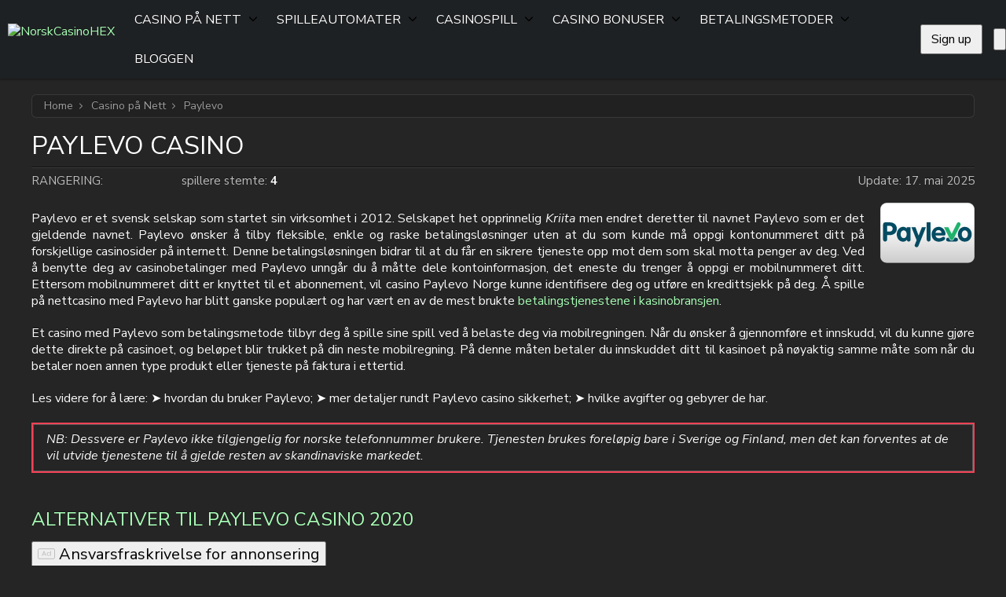

--- FILE ---
content_type: text/html; charset=UTF-8
request_url: https://norskcasinohex.com/casino-pa-nett/paylevo/
body_size: 97189
content:
<!doctype html>
<!--[if lt IE 7]><html lang="nb-no" class="no-js lt-ie9 lt-ie8 lt-ie7"><![endif]-->
<!--[if (IE 7)&!(IEMobile)]><html lang="nb-no" class="no-js lt-ie9 lt-ie8"><![endif]-->
<!--[if (IE 8)&!(IEMobile)]><html lang="nb-no" class="no-js lt-ie9"><![endif]-->
<!--[if gt IE 8]><!--><html lang="nb-no" class="no-js" itemscope itemtype="https://schema.org/WebPage"><!--<![endif]-->
<head>
        <meta charset="utf-8">
    <meta http-equiv="X-UA-Compatible" content="IE=edge">
    <title>  Betalingsmetoder  Paylevo</title>
<link data-rocket-preload as="style" href="https://fonts.googleapis.com/css2?family=Nunito+Sans:ital,opsz,wght@0,6..12,200..1000;1,6..12,200..1000&#038;display=swap" rel="preload">
<link href="https://fonts.googleapis.com/css2?family=Nunito+Sans:ital,opsz,wght@0,6..12,200..1000;1,6..12,200..1000&#038;display=swap" media="print" onload="this.media=&#039;all&#039;" rel="stylesheet">
<noscript data-wpr-hosted-gf-parameters=""><link rel="stylesheet" href="https://fonts.googleapis.com/css2?family=Nunito+Sans:ital,opsz,wght@0,6..12,200..1000;1,6..12,200..1000&#038;display=swap"></noscript>
    <link rel="icon" type="image/png" href="https://norskcasinohex.com/wp-content/themes/brand-hex/app/images/favicon-32x32.webp" sizes="32x32">
    <link rel="shortcut icon" href="https://norskcasinohex.com/wp-content/themes/brand-hex/app/images/favicon.ico">
    <meta name="HandheldFriendly" content="True">
    <meta name="MobileOptimized" content="320">
    <meta name="viewport" content="width=device-width, initial-scale=1.0, user-scalable=yes" />

    <link rel="preload" href="https://norskcasinohex.com/wp-content/themes/brand-hex/app/css/style.css" as="style">
    <link rel="dns-prefetch" href="//www.google-analytics.com">
    <link rel="preconnect" href="https://www.google-analytics.com" crossorigin>
    <link rel="preconnect" href="https://www.googletagmanager.com" crossorigin>
    <link rel="preconnect" href="https://fonts.googleapis.com">
    <link rel="preconnect" href="https://fonts.gstatic.com" crossorigin>
    
    <meta name='robots' content='max-image-preview:large' />
	<style>img:is([sizes="auto" i], [sizes^="auto," i]) { contain-intrinsic-size: 3000px 1500px }</style>
	<style id="normalize">@charset "UTF-8";body,dd,figure,pre{margin:0}img,legend{border:0}.em,dfn,em,span.amp{font-style:italic}article,aside,details,figcaption,figure,footer,header,hgroup,main,nav,section,summary{display:block}audio,canvas,video{display:inline-block}audio:not([controls]){display:none;height:0}[hidden],template{display:none}html{font-family:sans-serif;-ms-text-size-adjust:100%;-webkit-text-size-adjust:100%}a{background:0 0}a:focus{outline:thin dotted}a:active,a:hover{outline:0}h1{font-size:2em;margin:.67em 0}abbr[title]{border-bottom:1px dotted}.strong,b,strong{font-weight:700}hr{-webkit-box-sizing:content-box;box-sizing:content-box;height:0}p{-epub-hyphens:auto;-ms-hyphens:auto;hyphens:auto}pre{white-space:pre-wrap}code,kbd,pre,samp{font-family:monospace,serif;font-size:1em}.small,small,sub,sup{font-size:75%}q{quotes:"“" "”" "‘" "’"}q:after,q:before{content:"";content:none}sub,sup{line-height:0;position:relative;vertical-align:baseline}sup{top:-.5em}sub{bottom:-.25em}dl,menu,ol,ul{margin:1em 0}menu{padding:0 0 0 40px}ol,ul{list-style-type:none;padding:0}nav ol,nav ul{list-style:none}svg:not(:root){overflow:hidden}fieldset{border:1px solid silver;margin:0 2px;padding:.35em .625em .75em}legend{padding:0}button,input,select,textarea{font-family:inherit;font-size:100%;margin:0}button,input{line-height:normal}button,select{text-transform:none}button,html input[type=button],input[type=reset],input[type=submit]{-webkit-appearance:button;cursor:pointer}button[disabled],html input[disabled]{cursor:default}input[type=checkbox],input[type=radio]{-webkit-box-sizing:border-box;box-sizing:border-box;padding:0}input[type=search]{-webkit-appearance:textfield;-webkit-box-sizing:content-box;box-sizing:content-box}input[type=search]::-webkit-search-cancel-button,input[type=search]::-webkit-search-decoration{-webkit-appearance:none}button::-moz-focus-inner,input::-moz-focus-inner{border:0;padding:0}textarea{overflow:auto;vertical-align:top}table{border-collapse:collapse;border-spacing:0}*{-webkit-box-sizing:border-box;box-sizing:border-box}.image-replacement,.ir{overflow:hidden;text-indent:100%;white-space:nowrap}.cf,.clearfix,.comment-respond{zoom:1}.cf:after,.cf:before,.clearfix:after,.clearfix:before,.comment-respond:after,.comment-respond:before{content:"";display:table}.cf:after,.clearfix:after,.comment-respond:after{clear:both}span.amp{font-family:Baskerville,Goudy Old Style,Palatino,Book Antiqua,serif!important}</style><style id="critical">@charset "UTF-8";@font-face{font-family:swiper-icons;font-style:normal;font-weight:400;src:url("data:application/font-woff;charset=utf-8;base64, [base64]//wADZ2x5ZgAAAywAAADMAAAD2MHtryVoZWFkAAABbAAAADAAAAA2E2+eoWhoZWEAAAGcAAAAHwAAACQC9gDzaG10eAAAAigAAAAZAAAArgJkABFsb2NhAAAC0AAAAFoAAABaFQAUGG1heHAAAAG8AAAAHwAAACAAcABAbmFtZQAAA/gAAAE5AAACXvFdBwlwb3N0AAAFNAAAAGIAAACE5s74hXjaY2BkYGAAYpf5Hu/j+W2+MnAzMYDAzaX6QjD6/4//Bxj5GA8AuRwMYGkAPywL13jaY2BkYGA88P8Agx4j+/8fQDYfA1AEBWgDAIB2BOoAeNpjYGRgYNBh4GdgYgABEMnIABJzYNADCQAACWgAsQB42mNgYfzCOIGBlYGB0YcxjYGBwR1Kf2WQZGhhYGBiYGVmgAFGBiQQkOaawtDAoMBQxXjg/wEGPcYDDA4wNUA2CCgwsAAAO4EL6gAAeNpj2M0gyAACqxgGNWBkZ2D4/wMA+xkDdgAAAHjaY2BgYGaAYBkGRgYQiAHyGMF8FgYHIM3DwMHABGQrMOgyWDLEM1T9/w8UBfEMgLzE////P/5//f/V/xv+r4eaAAeMbAxwIUYmIMHEgKYAYjUcsDAwsLKxc3BycfPw8jEQA/[base64]/uznmfPFBNODM2K7MTQ45YEAZqGP81AmGGcF3iPqOop0r1SPTaTbVkfUe4HXj97wYE+yNwWYxwWu4v1ugWHgo3S1XdZEVqWM7ET0cfnLGxWfkgR42o2PvWrDMBSFj/IHLaF0zKjRgdiVMwScNRAoWUoH78Y2icB/yIY09An6AH2Bdu/UB+yxopYshQiEvnvu0dURgDt8QeC8PDw7Fpji3fEA4z/PEJ6YOB5hKh4dj3EvXhxPqH/SKUY3rJ7srZ4FZnh1PMAtPhwP6fl2PMJMPDgeQ4rY8YT6Gzao0eAEA409DuggmTnFnOcSCiEiLMgxCiTI6Cq5DZUd3Qmp10vO0LaLTd2cjN4fOumlc7lUYbSQcZFkutRG7g6JKZKy0RmdLY680CDnEJ+UMkpFFe1RN7nxdVpXrC4aTtnaurOnYercZg2YVmLN/d/gczfEimrE/fs/bOuq29Zmn8tloORaXgZgGa78yO9/cnXm2BpaGvq25Dv9S4E9+5SIc9PqupJKhYFSSl47+Qcr1mYNAAAAeNptw0cKwkAAAMDZJA8Q7OUJvkLsPfZ6zFVERPy8qHh2YER+3i/BP83vIBLLySsoKimrqKqpa2hp6+jq6RsYGhmbmJqZSy0sraxtbO3sHRydnEMU4uR6yx7JJXveP7WrDycAAAAAAAH//wACeNpjYGRgYOABYhkgZgJCZgZNBkYGLQZtIJsFLMYAAAw3ALgAeNolizEKgDAQBCchRbC2sFER0YD6qVQiBCv/H9ezGI6Z5XBAw8CBK/m5iQQVauVbXLnOrMZv2oLdKFa8Pjuru2hJzGabmOSLzNMzvutpB3N42mNgZGBg4GKQYzBhYMxJLMlj4GBgAYow/P/PAJJhLM6sSoWKfWCAAwDAjgbRAAB42mNgYGBkAIIbCZo5IPrmUn0hGA0AO8EFTQAA") format("woff")}:root{--swiper-theme-color:#007aff}:host{display:block;margin-left:auto;margin-right:auto;position:relative;z-index:1}.swiper{display:block;list-style:none;margin-left:auto;margin-right:auto;overflow:hidden;padding:0;position:relative;z-index:1}.swiper-vertical>.swiper-wrapper{-webkit-box-orient:vertical;-webkit-box-direction:normal;-ms-flex-direction:column;flex-direction:column}.swiper-wrapper{-webkit-box-sizing:content-box;box-sizing:content-box;display:-webkit-box;display:-ms-flexbox;display:flex;height:100%;position:relative;-webkit-transition-property:-webkit-transform;transition-property:-webkit-transform;transition-property:transform;transition-property:transform,-webkit-transform;-webkit-transition-timing-function:var(--swiper-wrapper-transition-timing-function,initial);transition-timing-function:var(--swiper-wrapper-transition-timing-function,initial);width:100%;z-index:1}.swiper-android .swiper-slide,.swiper-ios .swiper-slide,.swiper-wrapper{-webkit-transform:translateZ(0);transform:translateZ(0)}.swiper-horizontal{-ms-touch-action:pan-y;touch-action:pan-y}.swiper-vertical{-ms-touch-action:pan-x;touch-action:pan-x}.swiper-slide{-ms-flex-negative:0;display:block;flex-shrink:0;height:100%;position:relative;-webkit-transition-property:-webkit-transform;transition-property:-webkit-transform;transition-property:transform;transition-property:transform,-webkit-transform;width:100%}.swiper-slide-invisible-blank{visibility:hidden}.swiper-autoheight,.swiper-autoheight .swiper-slide{height:auto}.swiper-autoheight .swiper-wrapper{-webkit-box-align:start;-ms-flex-align:start;align-items:flex-start;-webkit-transition-property:height,-webkit-transform;transition-property:height,-webkit-transform;transition-property:transform,height;transition-property:transform,height,-webkit-transform}.swiper-backface-hidden .swiper-slide{-webkit-backface-visibility:hidden;backface-visibility:hidden;-webkit-transform:translateZ(0);transform:translateZ(0)}.swiper-3d.swiper-css-mode .swiper-wrapper{-webkit-perspective:1200px;perspective:1200px}.swiper-3d .swiper-wrapper{-webkit-transform-style:preserve-3d;transform-style:preserve-3d}.swiper-3d{-webkit-perspective:1200px;perspective:1200px}.swiper-3d .swiper-cube-shadow,.swiper-3d .swiper-slide{-webkit-transform-style:preserve-3d;transform-style:preserve-3d}.swiper-css-mode>.swiper-wrapper{overflow:auto;scrollbar-width:none;-ms-overflow-style:none}.swiper-css-mode>.swiper-wrapper::-webkit-scrollbar{display:none}.swiper-css-mode>.swiper-wrapper>.swiper-slide{scroll-snap-align:start start}.swiper-css-mode.swiper-horizontal>.swiper-wrapper{-ms-scroll-snap-type:x mandatory;scroll-snap-type:x mandatory}.swiper-css-mode.swiper-vertical>.swiper-wrapper{-ms-scroll-snap-type:y mandatory;scroll-snap-type:y mandatory}.swiper-css-mode.swiper-free-mode>.swiper-wrapper{-ms-scroll-snap-type:none;scroll-snap-type:none}.swiper-css-mode.swiper-free-mode>.swiper-wrapper>.swiper-slide{scroll-snap-align:none}.swiper-css-mode.swiper-centered>.swiper-wrapper:before{content:"";-ms-flex-negative:0;flex-shrink:0;-webkit-box-ordinal-group:10000;-ms-flex-order:9999;order:9999}.swiper-css-mode.swiper-centered>.swiper-wrapper>.swiper-slide{scroll-snap-align:center center;scroll-snap-stop:always}.swiper-css-mode.swiper-centered.swiper-horizontal>.swiper-wrapper>.swiper-slide:first-child{-webkit-margin-start:var(--swiper-centered-offset-before);margin-inline-start:var(--swiper-centered-offset-before)}.swiper-css-mode.swiper-centered.swiper-horizontal>.swiper-wrapper:before{height:100%;min-height:1px;width:var(--swiper-centered-offset-after)}.swiper-css-mode.swiper-centered.swiper-vertical>.swiper-wrapper>.swiper-slide:first-child{-webkit-margin-before:var(--swiper-centered-offset-before);margin-block-start:var(--swiper-centered-offset-before)}.swiper-css-mode.swiper-centered.swiper-vertical>.swiper-wrapper:before{height:var(--swiper-centered-offset-after);min-width:1px;width:100%}.swiper-3d .swiper-slide-shadow,.swiper-3d .swiper-slide-shadow-bottom,.swiper-3d .swiper-slide-shadow-left,.swiper-3d .swiper-slide-shadow-right,.swiper-3d .swiper-slide-shadow-top{height:100%;left:0;pointer-events:none;position:absolute;top:0;width:100%;z-index:10}.swiper-3d .swiper-slide-shadow{background:rgba(0,0,0,.15)}.swiper-3d .swiper-slide-shadow-left{background-image:-webkit-gradient(linear,right top,left top,from(rgba(0,0,0,.5)),to(transparent));background-image:linear-gradient(270deg,rgba(0,0,0,.5),transparent)}.swiper-3d .swiper-slide-shadow-right{background-image:-webkit-gradient(linear,left top,right top,from(rgba(0,0,0,.5)),to(transparent));background-image:linear-gradient(90deg,rgba(0,0,0,.5),transparent)}.swiper-3d .swiper-slide-shadow-top{background-image:-webkit-gradient(linear,left bottom,left top,from(rgba(0,0,0,.5)),to(transparent));background-image:linear-gradient(0deg,rgba(0,0,0,.5),transparent)}.swiper-3d .swiper-slide-shadow-bottom{background-image:-webkit-gradient(linear,left top,left bottom,from(rgba(0,0,0,.5)),to(transparent));background-image:linear-gradient(180deg,rgba(0,0,0,.5),transparent)}.swiper-lazy-preloader{border:4px solid var(--swiper-preloader-color,var(--swiper-theme-color));border-radius:50%;border-top:4px solid transparent;-webkit-box-sizing:border-box;box-sizing:border-box;height:42px;left:50%;margin-left:-21px;margin-top:-21px;position:absolute;top:50%;-webkit-transform-origin:50%;transform-origin:50%;width:42px;z-index:10}.swiper-watch-progress .swiper-slide-visible .swiper-lazy-preloader,.swiper:not(.swiper-watch-progress) .swiper-lazy-preloader{-webkit-animation:swiper-preloader-spin 1s linear infinite;animation:swiper-preloader-spin 1s linear infinite}.swiper-lazy-preloader-white{--swiper-preloader-color:#fff}.swiper-lazy-preloader-black{--swiper-preloader-color:#000}@-webkit-keyframes swiper-preloader-spin{0%{-webkit-transform:rotate(0deg);transform:rotate(0deg)}to{-webkit-transform:rotate(1turn);transform:rotate(1turn)}}@keyframes swiper-preloader-spin{0%{-webkit-transform:rotate(0deg);transform:rotate(0deg)}to{-webkit-transform:rotate(1turn);transform:rotate(1turn)}}.holiday-banner{display:grid;grid-template-areas:"holiday-banner";text-shadow:none;-webkit-box-align:center;-ms-flex-align:center;align-items:center}@media screen and (max-width:767px){.holiday-banner{margin-left:auto!important;margin-right:auto!important;max-width:360px}.holiday-banner.style2{height:360px}}.holiday-banner .holiday-banner-bg-side,.is-sidebar .holiday-banner .holiday-banner-bg{display:none}.is-sidebar .holiday-banner .holiday-banner-bg-side{display:block}.holiday-banner>*{grid-area:holiday-banner}.holiday-banner-bg{pointer-events:none;width:100%}.style2 .holiday-banner-bg{max-height:360px}@media screen and (min-width:768px){.style2 .holiday-banner-bg{height:328px}}@media screen and (min-width:993px){.style2 .holiday-banner-bg{height:303px}.is-sidebar .style2 .holiday-banner-bg{height:328px}}.holiday-banner-bg img{height:auto;min-height:100%;width:100%}.style2 .holiday-banner-bg img{max-height:360px}@media screen and (min-width:768px){.style2 .holiday-banner-bg img{height:328px}}@media screen and (min-width:993px){.style2 .holiday-banner-bg img{height:303px}.is-sidebar .style2 .holiday-banner-bg img{height:328px}}.holiday-banner-cont{display:grid;gap:.75rem;grid-template-areas:"ttl" "txt" "img" "act";grid-template-rows:auto auto 1fr auto;height:100%;padding:37px 45px 30px}.style2 .holiday-banner-cont{display:-webkit-box;display:-ms-flexbox;display:flex;padding:28px 19px;-webkit-box-orient:vertical;-webkit-box-direction:normal;-ms-flex-direction:column;flex-direction:column;gap:4px}@media screen and (min-width:768px){.style2 .holiday-banner-cont{-webkit-column-gap:9px;-moz-column-gap:9px;column-gap:9px;display:grid;grid-template-columns:157px 240px auto;height:-webkit-max-content;height:-moz-max-content;height:max-content;margin:0 auto;max-width:800px;row-gap:14px}.style2 .holiday-banner-cont,[dir=rtl] .style2 .holiday-banner-cont{grid-template-areas:"img ttl ttl" "img txt code" "img act act";grid-template-rows:80px auto 50px}[dir=rtl] .style2 .holiday-banner-cont{grid-template-columns:auto 240px auto}[dir=rtl] .style2 .holiday-banner-cont .holiday-banner-act{padding-left:0;padding-right:25px;text-align:right}}@media screen and (min-width:993px){.style2 .holiday-banner-cont{grid-template-columns:184px auto auto;grid-template-rows:80px auto 50px;row-gap:17px}[dir=rtl] .style2 .holiday-banner-cont{grid-template-columns:auto auto 184px;grid-template-rows:50px auto 80px}.is-sidebar .style2 .holiday-banner-cont{grid-template-columns:157px 240px auto;grid-template-rows:80px auto 50px;row-gap:14px}}@media screen and (min-width:768px){.holiday-banner-cont{height:auto;margin:auto 0;-webkit-box-align:center;-ms-flex-align:center;align-items:center;-webkit-column-gap:50px;-moz-column-gap:50px;column-gap:50px;grid-template-areas:"img ttl" "img txt" "img act";grid-template-columns:auto 1fr;grid-template-rows:auto auto 1fr;padding:86px 86px 56px 56px}[dir=rtl] .holiday-banner-cont{grid-template-areas:"ttl img" "txt img" "act img";grid-template-columns:1fr auto;grid-template-rows:1fr auto auto}}@media screen and (min-width:993px){.holiday-banner-cont{padding:86px 86px 56px}}.holiday-banner-ttl{font-size:30px;font-style:normal;font-weight:900;grid-area:ttl;line-height:1em;text-align:center;text-transform:uppercase}.style2 .holiday-banner-ttl{font-family:Proxima Nova,sans-serif;font-size:24px;font-weight:900;line-height:1.3}@media screen and (min-width:768px){.style2 .holiday-banner-ttl{font-size:36px;margin-top:auto;padding-left:25px}[dir=rtl] .style2 .holiday-banner-ttl{padding-left:0;padding-right:25px;text-align:right}}@media screen and (min-width:993px){.style2 .holiday-banner-ttl{font-size:42px;padding-left:31px}[dir=rtl] .style2 .holiday-banner-ttl{padding-left:0;padding-right:31px}.is-sidebar .style2 .holiday-banner-ttl{font-size:36px;margin-top:auto;padding-left:25px}[dir=rtl] .is-sidebar .style2 .holiday-banner-ttl{padding-left:0;padding-right:25px}}@media screen and (min-width:768px){.holiday-banner-ttl{text-align:left}}@media screen and (min-width:993px){.holiday-banner-ttl{font-size:50px}}.holiday-banner-ttl span{background:linear-gradient(124deg,#ac5eff -13.97%,#fff 73.54%);background-clip:text;-webkit-background-clip:text;-webkit-text-fill-color:transparent;text-shadow:none}.style2 .holiday-banner-ttl span{background:linear-gradient(124deg,#fff 30.86%,#f5a533 118.38%);background-clip:text;-webkit-background-clip:text;-webkit-text-fill-color:transparent}.holiday-banner-txt{color:#f4ecff;font-size:14px;font-style:normal;font-weight:700;grid-area:txt;line-height:normal;text-align:center}@media screen and (max-width:767px){.style2.no-has-code .holiday-banner-txt{font-size:23px}}.style2 .holiday-banner-txt{font-family:Proxima Nova,sans-serif;font-size:19px;font-weight:600;margin-bottom:5px;text-align:center}@media screen and (min-width:768px){.style2 .holiday-banner-txt{font-size:22px;margin:0;padding-left:25px;text-align:start}[dir=rtl] .style2 .holiday-banner-txt{padding-left:0;padding-right:25px}}@media screen and (min-width:993px){.style2 .holiday-banner-txt{font-size:26px;padding-left:31px}[dir=rtl] .style2 .holiday-banner-txt{padding-left:0;padding-right:31px}.is-sidebar .style2 .holiday-banner-txt{font-size:22px;margin:0;padding-left:25px;text-align:start}[dir=rtl] .is-sidebar .style2 .holiday-banner-txt{padding-left:0;padding-right:25px}}@media screen and (min-width:768px){.holiday-banner-txt{text-align:left}}@media screen and (min-width:993px){.holiday-banner-txt{font-size:26px}}.holiday-banner-img{grid-area:img;padding-left:10px;padding-top:48px;text-align:left}@media screen and (max-width:767px){.style2.no-has-code .holiday-banner-img{padding:16px 0 26px}}.style2 .holiday-banner-img{display:-webkit-box;display:-ms-flexbox;display:flex;margin:auto auto 0;padding:16px 0 22px;-webkit-box-orient:vertical;-webkit-box-direction:normal;-ms-flex-direction:column;flex-direction:column;gap:0;-webkit-box-pack:center;-ms-flex-pack:center;justify-content:center;-webkit-box-align:center;-ms-flex-align:center;align-items:center}@media screen and (min-width:768px){.style2 .holiday-banner-img{padding:0}}.holiday-banner-img img.holiday-banner-img-bant{height:18px;-webkit-transform:translateY(2px);transform:translateY(2px);width:44px}@media screen and (max-width:767px){.style2.no-has-code .holiday-banner-img img.holiday-banner-img-bant{height:24px;-webkit-transform:translateY(3px);transform:translateY(3px);width:58px}}@media screen and (min-width:768px){.holiday-banner-img img.holiday-banner-img-bant{height:51px;-webkit-transform:translateY(9px);transform:translateY(9px);width:123px}}@media screen and (min-width:993px){.holiday-banner-img img.holiday-banner-img-bant{height:60px;-webkit-transform:translateY(9px);transform:translateY(9px);width:145px}.is-sidebar .holiday-banner-img img.holiday-banner-img-bant{height:51px;width:123px}}@media screen and (min-width:768px){.holiday-banner-img{padding:0}}.holiday-banner-img span{background:linear-gradient(-45deg,#fff,#b988fa,#fff);border-radius:6px;display:-webkit-inline-box;display:-ms-inline-flexbox;display:inline-flex;height:88px;padding:4px;width:100px}@media screen and (max-width:767px){.style2.no-has-code .holiday-banner-img span{height:87px;width:102px}}.style2 .holiday-banner-img span{background:linear-gradient(133deg,#fff,#fbf2a9,#f8c173);height:65px;width:76px;z-index:10}@media screen and (min-width:768px){.style2 .holiday-banner-img span{height:135px;width:157px}}@media screen and (min-width:993px){.style2 .holiday-banner-img span{height:158px;width:184px}.is-sidebar .style2 .holiday-banner-img span{height:135px;width:157px}}.style2 .holiday-banner-img span img{border-radius:4px}@media screen and (min-width:768px){.holiday-banner-img span{height:128px;width:150px}}.holiday-banner-img img{height:100%;-o-object-fit:cover;object-fit:cover;width:100%}.holiday-banner-act{grid-area:act}.style2 .holiday-banner-act{font-family:Proxima Nova,sans-serif;text-align:center}[dir=rtl] .style2 .holiday-banner-act{text-align:center}.style2 .holiday-banner-act .holiday-banner-btn{height:41px;padding:0;width:230px}@media screen and (min-width:768px){.style2 .holiday-banner-act{padding:0 0 0 25px;text-align:start}[dir=rtl] .style2 .holiday-banner-act{padding-left:0;padding-right:25px}.style2 .holiday-banner-act .holiday-banner-btn{font-size:21px;height:50px;padding:0;width:340px}}@media screen and (min-width:993px){.style2 .holiday-banner-act{padding-left:31px}[dir=rtl] .style2 .holiday-banner-act{padding-left:0;padding-right:31px}.is-sidebar .style2 .holiday-banner-act{padding:0 0 0 25px;text-align:start}[dir=rtl] .is-sidebar .style2 .holiday-banner-act{padding-left:0;padding-right:25px}}[dir=rtl] .holiday-banner-act{text-align:left}@media screen and (min-width:768px){.holiday-banner-act{padding-top:20px}}.holiday-banner-btn{display:-webkit-inline-box;display:-ms-inline-flexbox;display:inline-flex;padding:11px 70px;width:100%;-webkit-box-pack:center;-ms-flex-pack:center;justify-content:center;-webkit-box-align:center;-ms-flex-align:center;align-items:center;background:#01b33b;border-radius:66px;-webkit-box-shadow:0 3px 0 0 #007419;box-shadow:0 3px 0 0 #007419;color:#fff;cursor:pointer;font-size:16px;font-style:normal;font-weight:700;line-height:normal;text-align:center;text-transform:uppercase}.holiday-banner-btn:is(button){border:0;outline:none}.holiday-banner-btn:focus,.holiday-banner-btn:hover{background:var(--color-primary-accent);-webkit-box-shadow:0 0 0 0 #007419;box-shadow:0 0 0 0 #007419;text-decoration:none;-webkit-transform:translateY(3px);transform:translateY(3px)}@media screen and (min-width:768px){.holiday-banner-btn{min-width:275px;width:auto}}.holiday-banner-bonus-code{grid-area:code;margin:0 auto}@media screen and (min-width:768px){.holiday-banner-bonus-code{text-align:end;width:100%}}.holiday-banner-bonus-code .bonus-copy{border:1.145px dashed #fff;border-radius:6px;color:#fff;font-size:19px;font-weight:500;padding:6px 22px}@media screen and (min-width:768px){.holiday-banner-bonus-code .bonus-copy{font-size:23px}}@media screen and (min-width:993px){.holiday-banner-bonus-code .bonus-copy{font-size:27px}.is-sidebar .holiday-banner-bonus-code .bonus-copy{font-size:23px}}.holiday-banner-bonus-code .bonus-copy:after{background:url("data:image/svg+xml;charset=utf-8,%3Csvg xmlns='http://www.w3.org/2000/svg' width='19' height='19' fill='none' viewBox='0 0 19 19'%3E%3Cg fill='%23fff' clip-path='url(%23a)'%3E%3Cpath d='M13.085 3.271H1.963A1.963 1.963 0 0 0 0 5.234v11.122c0 1.084.879 1.963 1.963 1.963h11.122a1.963 1.963 0 0 0 1.963-1.963V5.234a1.963 1.963 0 0 0-1.963-1.963m.654 13.085a.654.654 0 0 1-.654.654H1.963a.654.654 0 0 1-.655-.654V5.234c0-.361.293-.654.655-.654h11.122c.361 0 .654.293.654.654z'/%3E%3Cpath d='M16.354 0H4.578a1.963 1.963 0 0 0-1.963 1.963.654.654 0 1 0 1.309 0c0-.362.293-.655.654-.655h11.776c.362 0 .655.293.655.655v11.776a.654.654 0 0 1-.655.654.654.654 0 1 0 0 1.309 1.963 1.963 0 0 0 1.963-1.963V1.963A1.963 1.963 0 0 0 16.354 0'/%3E%3C/g%3E%3Cdefs%3E%3CclipPath id='a'%3E%3Cpath fill='%23fff' d='M0 0h18.319v18.319H0z'/%3E%3C/clipPath%3E%3C/defs%3E%3C/svg%3E") no-repeat 50%/contain}.holiday-banner-n{display:-webkit-box;display:-ms-flexbox;display:flex;position:relative;-webkit-box-orient:vertical;-webkit-box-direction:normal;-ms-flex-direction:column;flex-direction:column;font-family:Proxima Nova,sans-serif;margin:24px auto!important;max-width:100%;width:320px;-webkit-box-pack:center;-ms-flex-pack:center;justify-content:center;-webkit-box-align:center;-ms-flex-align:center;align-items:center}@media screen and (min-width:768px){.holiday-banner-n{min-height:330px;width:100%}}@media screen and (min-width:993px){.holiday-banner-n{min-height:303px}}.holiday-banner-n .holiday-banner-n-bg-side,.is-sidebar .holiday-banner-n .holiday-banner-n-bg{display:none}.is-sidebar .holiday-banner-n .holiday-banner-n-bg-side{display:block}.holiday-banner-n-bg{left:0;-o-object-fit:cover;object-fit:cover;position:absolute;top:0}.content .holiday-banner-n-bg img,.holiday-banner-n-bg,.holiday-banner-n-bg img{height:100%;width:100%}.holiday-banner-n-cont{height:100%;position:relative;-webkit-box-orient:vertical;-webkit-box-direction:normal;display:-webkit-box;display:-ms-flexbox;display:flex;-ms-flex-direction:column;flex-direction:column;min-height:436px;-webkit-box-pack:center;-ms-flex-pack:center;justify-content:center;-webkit-box-align:center;-ms-flex-align:center;align-items:center;padding:40px 20px 30px;text-align:center}.no-has-code .holiday-banner-n-cont{padding-top:30px}@media screen and (min-width:768px){.holiday-banner-n-cont{-webkit-column-gap:0;-moz-column-gap:0;column-gap:0;display:grid;grid-template-areas:"img ttl ttl" "img txt code" "img  act act" "limit limit limit";grid-template-columns:192px auto auto;grid-template-rows:50px 80px 50px auto;min-height:auto;text-align:start;-webkit-box-align:end;-ms-flex-align:end;align-items:flex-end;padding:40px 20px;row-gap:5px}[dir=rtl] .holiday-banner-n-cont{grid-template-areas:"img ttl ttl" "img code txt" "img  act act" "limit limit limit"}.no-has-code .holiday-banner-n-cont{grid-template-areas:"img ttl ttl" "img txt txt" "img act act" "limit limit limit";grid-template-rows:50px 54px 50px 60px;padding:40px 20px;-webkit-box-pack:center;-ms-flex-pack:center;justify-content:center}.no-has-limit .holiday-banner-n-cont{-webkit-box-pack:center;-ms-flex-pack:center;grid-template-areas:"img ttl ttl" "img txt code" "img act act";grid-template-rows:50px 80px 50px;justify-content:center}[dir=rtl] .no-has-limit .holiday-banner-n-cont{grid-template-areas:"img ttl ttl" "img code txt" "img act act"}.no-has-limit.no-has-code .holiday-banner-n-cont{grid-template-areas:"img ttl ttl" "img txt txt" "img act act";grid-template-rows:50px 54px 50px}}@media screen and (min-width:993px){.holiday-banner-n-cont{-webkit-column-gap:0;-moz-column-gap:0;column-gap:0;grid-template-areas:"img ttl ttl" "img txt code" "img  act act" "limit limit limit";grid-template-columns:224px auto auto;grid-template-rows:auto auto 50px auto;-webkit-box-align:end;-ms-flex-align:end;align-items:flex-end;padding:10px 20px;row-gap:6px}[dir=rtl] .holiday-banner-n-cont{grid-template-areas:"img ttl ttl" "img code txt" "img  act act" "limit limit limit"}.no-has-code .holiday-banner-n-cont,.no-has-limit.no-has-code .holiday-banner-n-cont{grid-template-areas:"img ttl" "img txt" "img act" "limit limit";grid-template-columns:224px auto;grid-template-rows:auto 80px 50px auto;padding:0 20px 10px;-webkit-box-pack:center;-ms-flex-pack:center;justify-content:center}.is-sidebar .holiday-banner-n-cont{-webkit-column-gap:0;-moz-column-gap:0;column-gap:0;display:grid;grid-template-areas:"img ttl ttl" "img txt code" "img  act act" "limit limit limit";grid-template-columns:192px auto auto;grid-template-rows:50px 80px 50px auto;min-height:auto;text-align:start;-webkit-box-align:end;-ms-flex-align:end;align-items:flex-end;padding:40px 20px;row-gap:5px}[dir=rtl] .is-sidebar .holiday-banner-n-cont{grid-template-areas:"img ttl ttl" "img code txt" "img  act act" "limit limit limit"}.no-has-code .is-sidebar .holiday-banner-n-cont{grid-template-areas:"img ttl ttl" "img txt txt" "img act act" "limit limit limit";grid-template-rows:50px 54px 50px 60px;padding:40px 20px;-webkit-box-pack:center;-ms-flex-pack:center;justify-content:center}.no-has-limit .is-sidebar .holiday-banner-n-cont{-webkit-box-pack:center;-ms-flex-pack:center;grid-template-areas:"img ttl ttl" "img txt code" "img act act";grid-template-rows:50px 80px 50px;justify-content:center}.no-has-limit.no-has-code .is-sidebar .holiday-banner-n-cont{grid-template-areas:"img ttl ttl" "img txt txt" "img act act";grid-template-rows:50px 54px 50px}}.holiday-banner-n-txt{color:#fff;font-size:17px;font-weight:600;grid-area:txt;margin-bottom:9px}@media screen and (max-width:767px){.no-has-code .holiday-banner-n-txt{font-size:23px}}@media screen and (min-width:768px){.holiday-banner-n-txt{display:-webkit-box;display:-ms-flexbox;display:flex;font-size:22px;margin-bottom:0;max-width:250px;padding-right:10px;-webkit-box-align:center;-ms-flex-align:center;align-items:center;-webkit-box-pack:start;-ms-flex-pack:start;height:100%;justify-content:flex-start}.no-has-code .holiday-banner-n-txt{max-width:none}[dir=rtl] .holiday-banner-n-txt{text-align:end}}@media screen and (min-width:993px){.holiday-banner-n-txt{font-size:26px;max-width:320px}.is-sidebar .holiday-banner-n-txt{font-size:22px;max-width:250px}}.holiday-banner-n-ttl{font-family:Proxima Nova,sans-serif;font-size:24px;font-weight:900;grid-area:ttl;line-height:31px;margin-bottom:4px;text-transform:uppercase}.holiday-banner-n-ttl span{background:linear-gradient(124deg,#fff 30.86%,#f5a533 118.38%);background-clip:text;-webkit-background-clip:text;-webkit-text-fill-color:transparent;text-shadow:none}@media screen and (min-width:768px){.holiday-banner-n-ttl{font-size:27px;margin-bottom:0}}@media screen and (min-width:993px){.holiday-banner-n-ttl{font-size:33px}.is-sidebar .holiday-banner-n-ttl{font-size:27px}}.holiday-banner-n-img{display:-webkit-box;display:-ms-flexbox;display:flex;grid-area:img;padding:10px 0;-webkit-box-orient:vertical;-webkit-box-direction:normal;-ms-flex-direction:column;flex-direction:column;-webkit-box-pack:center;-ms-flex-pack:center;justify-content:center;-webkit-box-align:center;-ms-flex-align:center;align-items:center}@media screen and (max-width:767px){.no-has-code .holiday-banner-n-img{padding:11px 0 20px}}@media screen and (min-width:768px){.holiday-banner-n-img{padding:0 35px 0 0}[dir=rtl] .holiday-banner-n-img{padding:0 0 0 35px}}@media screen and (min-width:993px){.holiday-banner-n-img{padding:0 40px 0 0}.is-sidebar .holiday-banner-n-img{padding:0 35px 0 0}[dir=rtl] .holiday-banner-n-img{padding:0 0 0 40px}}.holiday-banner-n-img img.holiday-banner-n-img-bant{height:23px;-webkit-transform:translateY(2px);transform:translateY(2px);width:55px;z-index:0}@media screen and (max-width:767px){.no-has-code .holiday-banner-n-img img.holiday-banner-n-img-bant{height:27px;width:65px}}@media screen and (min-width:768px){.holiday-banner-n-img img.holiday-banner-n-img-bant{height:52px;-webkit-transform:translateY(7px);transform:translateY(7px);width:123px}}@media screen and (min-width:993px){.holiday-banner-n-img img.holiday-banner-n-img-bant{height:60px;width:145px}.is-sidebar .holiday-banner-n-img img.holiday-banner-n-img-bant{height:52px;-webkit-transform:translateY(7px);transform:translateY(7px);width:123px}}.holiday-banner-n-img img{height:100%;-o-object-fit:cover;object-fit:cover;width:100%}.holiday-banner-n-img span{background:linear-gradient(133deg,#fff,#fbf2a9,#f8c173);border-radius:6px;display:-webkit-inline-box;display:-ms-inline-flexbox;display:inline-flex;height:91px;padding:3px;width:107px;z-index:1}@media screen and (max-width:767px){.no-has-code .holiday-banner-n-img span{height:107px;width:125px}}.holiday-banner-n-img span img{border-radius:4px}@media screen and (min-width:768px){.holiday-banner-n-img span{height:135px;width:157px}}@media screen and (min-width:993px){.holiday-banner-n-img span{height:158px;width:184px}.is-sidebar .holiday-banner-n-img span{height:135px;width:157px}}.holiday-banner-n-act{grid-area:act;margin:auto auto 0;max-width:230px}@media screen and (min-width:768px){.holiday-banner-n-act{margin-left:0;margin-right:auto;max-width:none}[dir=rtl] .holiday-banner-n-act{margin-left:auto;margin-right:0}}.holiday-banner-n-limit{background:linear-gradient(124deg,#fff 30.86%,#f5a533 118.38%);background-clip:text;-webkit-background-clip:text;font-family:Proxima Nova,sans-serif;grid-area:limit;max-width:240px;-webkit-text-fill-color:transparent;font-size:12px;font-weight:700;margin-bottom:21px;text-shadow:none}@media screen and (min-width:768px){.holiday-banner-n-limit{font-size:15px;margin:0 auto;max-width:100%;max-width:490px;padding-top:19px;text-align:center}}@media screen and (min-width:993px){.holiday-banner-n-limit{font-size:16px;max-width:730px;padding-top:25px}.is-sidebar .holiday-banner-n-limit{font-size:15px;max-width:490px;padding-top:19px}}.holiday-banner-n-btn{display:-webkit-box;display:-ms-flexbox;display:flex;width:100%;-webkit-box-pack:center;-ms-flex-pack:center;justify-content:center;-webkit-box-align:center;-ms-flex-align:center;align-items:center;background:linear-gradient(122deg,#fff2ae 12.29%,#e9cc62);border-radius:66px;-webkit-box-shadow:0 4px 0 0 #e9ae5c;box-shadow:0 4px 0 0 #e9ae5c;color:#fff;cursor:pointer;font-size:16px;font-style:normal;font-weight:700;height:41px;line-height:1;min-width:230px;text-align:center;text-transform:uppercase}.holiday-banner-n-btn span{background:-webkit-gradient(linear,left top,right top,from(#7e0f15),to(#4e0511));background:linear-gradient(90deg,#7e0f15,#4e0511);background-clip:text;-webkit-background-clip:text;font-size:16px;font-weight:900;-webkit-text-fill-color:transparent}@media screen and (min-width:768px){.holiday-banner-n-btn span{font-size:21px}}.holiday-banner-n-btn:is(button){border:0;outline:none}.holiday-banner-n-btn:focus,.holiday-banner-n-btn:hover{background:linear-gradient(122deg,#fff2ae 12.29%,#e9cc62);-webkit-box-shadow:0 0 0 0 #e9ae5c;box-shadow:0 0 0 0 #e9ae5c;text-decoration:none;-webkit-transform:translateY(3px);transform:translateY(3px)}@media screen and (min-width:768px){.holiday-banner-n-btn{height:50px;min-width:340px;width:auto}}.holiday-banner-n-bonus-code{grid-area:code;margin:0 auto}@media screen and (min-width:768px){.holiday-banner-n-bonus-code{display:-webkit-box;display:-ms-flexbox;display:flex;text-align:end;width:100%;-webkit-box-align:center;-ms-flex-align:center;align-items:center;height:100%}}.holiday-banner-n-bonus-code .bonus-copy{background:linear-gradient(125deg,#fff 30.11%,#f5a533 115.62%);background-clip:text;-webkit-background-clip:text;border:1.145px dashed #fff;border-radius:6px;color:#fff;font-size:19px;font-weight:500;padding:6px 22px;-webkit-text-fill-color:transparent;font-family:Nunito Sans,Helvetica,sans-serif,system-ui;line-height:1}[dir=rtl] .holiday-banner-n-bonus-code .bonus-copy{direction:ltr}@media screen and (min-width:768px){.holiday-banner-n-bonus-code .bonus-copy{font-size:23px;padding:8px 27px}}@media screen and (min-width:993px){.holiday-banner-n-bonus-code .bonus-copy{font-size:27px;padding:10px 31px}.is-sidebar .holiday-banner-n-bonus-code .bonus-copy{font-size:23px;padding:8px 27px}}.holiday-banner-n-bonus-code .bonus-copy:after{background:url("data:image/svg+xml;charset=utf-8,%3Csvg xmlns='http://www.w3.org/2000/svg' width='19' height='19' fill='none' viewBox='0 0 19 19'%3E%3Cg clip-path='url(%23a)'%3E%3Cpath fill='url(%23b)' d='M13.083 3.271H1.96A1.963 1.963 0 0 0-.002 5.234v11.122c0 1.084.879 1.963 1.963 1.963h11.122a1.963 1.963 0 0 0 1.963-1.963V5.234a1.963 1.963 0 0 0-1.963-1.963m.654 13.085a.654.654 0 0 1-.654.654H1.96a.654.654 0 0 1-.654-.654V5.234c0-.361.292-.654.654-.654h11.122c.361 0 .654.293.654.654z'/%3E%3Cpath fill='url(%23c)' d='M16.356 0H4.58a1.963 1.963 0 0 0-1.963 1.963.654.654 0 1 0 1.309 0c0-.362.293-.655.654-.655h11.776c.362 0 .655.293.655.655v11.776a.654.654 0 0 1-.655.654.654.654 0 0 0 0 1.309 1.963 1.963 0 0 0 1.963-1.963V1.963A1.963 1.963 0 0 0 16.356 0'/%3E%3C/g%3E%3Cdefs%3E%3ClinearGradient id='b' x1='7.522' x2='7.522' y1='3.271' y2='18.319' gradientUnits='userSpaceOnUse'%3E%3Cstop stop-color='%23fff'/%3E%3Cstop offset='1' stop-color='%23f7b961'/%3E%3C/linearGradient%3E%3ClinearGradient id='c' x1='10.468' x2='10.468' y1='0' y2='15.702' gradientUnits='userSpaceOnUse'%3E%3Cstop stop-color='%23fff'/%3E%3Cstop offset='1' stop-color='%23f7b961'/%3E%3C/linearGradient%3E%3CclipPath id='a'%3E%3Cpath fill='%23fff' d='M0 0h18.319v18.319H0z'/%3E%3C/clipPath%3E%3C/defs%3E%3C/svg%3E") no-repeat 50%/contain;height:18px;width:18px}html{scroll-behavior:smooth}body{display:-webkit-box;display:-ms-flexbox;display:flex;position:relative;-webkit-box-orient:vertical;-webkit-box-direction:normal;background:#252525;color:#fbfbfb;-ms-flex-direction:column;flex-direction:column;font-family:Nunito Sans,Helvetica,sans-serif,system-ui;font-weight:400;line-height:1.33;text-shadow:0 -1px 0 rgba(0,0,0,.5);-webkit-font-smoothing:antialiased;-webkit-box-sizing:border-box;box-sizing:border-box}body>*{-webkit-box-ordinal-group:100;-ms-flex-order:99;order:99}*{-webkit-box-sizing:border-box;box-sizing:border-box}body.hasCookie{margin-bottom:75px}body.no-scroll{overflow-y:hidden}body.is-access-rules #avialContainer,body.is-access-rules #gameContainer .btn-tocasino,body.is-access-rules .load-more-container,body.is-access-rules .widget_hex_games_details .btn-tocasino{display:none!important}body.archive.is-access-rules .page-header{float:none;width:auto}body.is-access-rules .loop-container.casinos{max-height:720px;min-height:720px;overflow-y:hidden;position:relative}#container,#main{-webkit-box-ordinal-group:3;-ms-flex-order:2;order:2}#footer{-webkit-box-ordinal-group:11;-ms-flex-order:10;order:10}aside{display:block}.wrap{margin:0 auto;max-width:1200px;width:96%}p{-ms-word-wrap:break-all;-ms-hyphens:auto;hyphens:auto;word-break:break-word}p:empty{display:none!important}*{-webkit-transition:all .1s ease,opacity .1s ease-in;transition:all .1s ease,opacity .1s ease-in}::-webkit-scrollbar{height:5px;width:5px}::-webkit-scrollbar-track{background:#f1f1f1}::-webkit-scrollbar-thumb{background:#555}q{background:none;border:none;color:#a8feb6!important;display:block;float:right;font-size:1.125em;line-height:1.5em;margin:.5em 0;width:100%}q:before{content:"“";margin-right:.25em;vertical-align:-.3em}q:after,q:before{color:#a8feb6;font-size:4em;line-height:.1em}q:after{content:"”";float:right;margin-top:.5em}.ml-0,.ml-1,.ml-2{margin-left:0!important}.ml-3{margin-left:20px!important}.ml-4{margin-left:40px!important}.ml-5{margin-left:60px!important}.ml-6{margin-left:80px!important}.centered{text-align:center}#gameThumb img,.greyscale,.loop-container.games .item a:hover img,.panel-links img,.payments img{filter:url("data:image/svg+xml;utf8,<svg xmlns='https://www.w3.org/2000/svg'><filter id='grayscale'><feColorMatrix type='matrix' values='0.3333 0.3333 0.3333 0 0 0.3333 0.3333 0.3333 0 0 0.3333 0.3333 0.3333 0 0 0 0 0 1 0'/></filter></svg>#grayscale");-webkit-filter:grayscale(100%);-moz-filter:grayscale(100%);-ms-filter:grayscale(100%);-o-filter:grayscale(100%);filter:grayscale(100%);-webkit-filter:grayscale(1);filter:grayscale(1);-webkit-filter:gray;filter:gray}.payments img{-webkit-filter:grayscale(50%);-moz-filter:grayscale(50%);-ms-filter:grayscale(50%);-o-filter:grayscale(50%);filter:grayscale(50%);-webkit-filter:grayscale(.5);filter:grayscale(.5)}.greyscale:hover,.loop-container.casinos .line .item-inner:hover .col-7 img,.panel-links li.current img,.panel-links li:hover img{-webkit-filter:none;-moz-filter:none;-ms-filter:none;-o-filter:none;filter:none}.d-none{display:none!important}a,a:visited{color:#a8feb6;text-decoration:none}a:focus,a:hover,a:visited:focus,a:visited:hover{-webkit-box-shadow:none;box-shadow:none;outline:0;text-decoration:underline}a:link,a:visited:link{-webkit-tap-highlight-color:rgba(0,0,0,.3)}.btn,.wpcf7-submit{display:-webkit-inline-box;display:-ms-inline-flexbox;display:inline-flex;position:relative;-webkit-box-align:center;-ms-flex-align:center;align-items:center;-webkit-box-pack:center;-ms-flex-pack:center;border:none;border-radius:6px;-webkit-box-shadow:none;box-shadow:none;color:#fff;font-size:1.125em;font-weight:700;justify-content:center;margin:0;outline:0;overflow:hidden;padding:.375em 1em;text-align:center;text-decoration:none;text-shadow:0 -.0625em 0 rgba(0,0,0,.4);text-transform:uppercase;white-space:nowrap;width:auto}.btn>svg,.wpcf7-submit>svg{-webkit-filter:drop-shadow(-1px -1px 0 rgba(0,0,0,.2));filter:drop-shadow(-1px -1px 0 rgba(0,0,0,.2))}.btn:not([disabled=disabled]):active,.btn:not([disabled=disabled]):hover,.wpcf7-submit:active,.wpcf7-submit:hover{-webkit-box-shadow:0 1px 0 0 hsla(0,0%,100%,.1);box-shadow:0 1px 0 0 hsla(0,0%,100%,.1);text-decoration:none;top:2px}.btn:visited{color:#fff}.btn-green,.wpcf7-submit{background-color:#01b33b;-webkit-box-shadow:0 3px 0 0 #007419;box-shadow:0 3px 0 0 #007419}.btn-green:not([disabled=disabled]):hover,.wpcf7-submit:not([disabled=disabled]):hover{background-color:#4dc975}.btn-grey{background-color:#444;-webkit-box-shadow:0 3px 0 0 #282828;box-shadow:0 3px 0 0 #282828}.btn-grey-light{background:#515151;-webkit-box-shadow:0 3px 0 0 #333;box-shadow:0 3px 0 0 #333}.btn-blue{background:#005bbb;-webkit-box-shadow:0 3px 0 0 #004b9b;box-shadow:0 3px 0 0 #004b9b}.btn-grey:not([disabled=disabled]):hover{background-color:#565656}.btn-green.btn-outline{background-color:transparent;border:1px solid #50af4c;-webkit-box-shadow:none;box-shadow:none}.btn-green.btn-outline:not([disabled=disabled]):hover{background-color:#01b33b;top:0}.btn-load-more{font-size:1em}.btn-load-more i{margin-left:.125em}.btn-tocasino{cursor:pointer}.content .alert{display:-webkit-box;display:-ms-flexbox;display:flex;-webkit-box-orient:vertical;-webkit-box-direction:normal;-ms-flex-direction:column;flex-direction:column;-webkit-box-align:center;-ms-flex-align:center;align-items:center;-webkit-box-pack:justify;-ms-flex-pack:justify;background:-webkit-gradient(linear,left bottom,left top,from(#2d3237),to(#2d3237)),#4a4a4a;background:linear-gradient(0deg,#2d3237,#2d3237),#4a4a4a;border:1px solid #53575b;border-radius:4px;-webkit-box-shadow:0 2px 4px rgba(0,0,0,.25);box-shadow:0 2px 4px rgba(0,0,0,.25);justify-content:space-between;margin:1em 0;max-width:800px;padding:15px 30px;width:100%}@media screen and (min-width:768px){.content .alert{-webkit-box-orient:horizontal;-webkit-box-direction:normal;-ms-flex-direction:row;flex-direction:row}}.content .alert.center{margin:1em auto}.content .alert.full-width{max-width:100%}.content .alert>img{margin:10px auto;width:90px}@media screen and (min-width:768px){.content .alert>img{margin:0 30px 0 0}}.content .alert .alert-content{-webkit-box-flex:1;-ms-flex-positive:1;flex-grow:1;width:100%}.content .alert .alert-content>*{margin-bottom:15px;text-align:center}@media screen and (min-width:768px){.content .alert .alert-content>*{text-align:justify}}.content .alert .alert-content>span{color:#bbfbbc;display:block;font-size:1.375em;font-weight:700;line-height:1.1;padding:10px 0;position:relative;width:100%}.content .alert .alert-content>span.alert-title{text-align:left}@media screen and (max-width:768px){.content .alert .alert-content>span.alert-title{text-align:center}}.content .alert .alert-content>span:after{border-bottom:1px solid #474b50;border-top:1px solid #161a1e;bottom:-1px;content:"";display:block;position:absolute;width:100%}.content .alert .alert-content>p{font-size:.875em}.content .alert .btn{display:block;font-size:1.25em;letter-spacing:1px;line-height:1;margin:15px 0;text-shadow:none;width:-webkit-fit-content;width:-moz-fit-content;width:fit-content}.content .alert.info>img{width:130px}.content .alert.danger{background:-webkit-gradient(linear,left bottom,left top,from(#372d2d),to(#372d2d)),#4a4a4a;background:linear-gradient(0deg,#372d2d,#372d2d),#4a4a4a;border:1px solid #822527}.content .alert.danger .alert-content>span{color:#fff}.ribbon{display:-webkit-box;display:-ms-flexbox;display:flex;-webkit-box-align:center;-ms-flex-align:center;align-items:center;-webkit-box-pack:center;-ms-flex-pack:center;background:radial-gradient(69.52% 121.65% at 33.97% 13.25%,#ffbf00 47%,#faa301 100%);border-radius:1px 1px 8px 8px;font-size:12px;font-weight:700;gap:5px;justify-content:center;padding:4px 12px;text-shadow:none;-webkit-transform:translateY(-10px);transform:translateY(-10px)}.ribbon:after,.ribbon:before{background:#d68b01;content:"";height:15px;position:absolute;width:7px}.ribbon:before{clip-path:polygon(3px 10px,0 10px,7px 0,100% 100%);right:100%;top:0}.ribbon:after{clip-path:polygon(4px 10px,7px 10px,0 0,0 15px);left:100%;top:0}.h1,.h2,.h3,.h4,.h5,h1,h2,h3,h4,h5{color:#a8feb6;font-weight:400;margin:1em 0 .5em;text-align:left;text-rendering:optimizelegibility;text-transform:uppercase}.h1 a,.h2 a,.h3 a,.h4 a,.h5 a,h1 a,h2 a,h3 a,h4 a,h5 a{text-decoration:none}.h1,h1{font-size:1.5em}.h2,h2{font-size:1.25em}.h3,h3{font-size:1.125em;text-transform:none}.h4,h4{font-weight:700}.h4,.h5,h4,h5{font-size:1em;text-transform:none}#header{background-color:#1e2123;-webkit-box-shadow:0 2px 2px rgba(0,0,0,.3);box-shadow:0 2px 2px rgba(0,0,0,.3);display:-webkit-box;display:-ms-flexbox;display:flex;height:auto;left:0;min-height:50px;position:relative;top:0;width:100%;-webkit-box-align:center;-ms-flex-align:center;align-items:center;-webkit-box-ordinal-group:2;-ms-flex-order:1;order:1}#header.fixed{position:fixed;z-index:100}body:not(.hide-gambling-banner) #header.fixed{top:24px}#header #siteLogo{display:inline-block;height:40px;position:relative;z-index:110}#header #siteLogo img{height:100%;width:auto}@media screen and (min-width:1200px){#header #siteLogo{margin:5px 10px}}@media screen and (max-width:1200px){#header #siteLogo{-webkit-box-ordinal-group:1;-ms-flex-order:0;order:0;-webkit-box-flex:1;display:-webkit-box;display:-ms-flexbox;display:flex;-ms-flex:1;flex:1;-webkit-box-align:center;-ms-flex-align:center;align-items:center;-webkit-box-pack:start;-ms-flex-pack:start;justify-content:flex-start}[dir=rtl] #header #siteLogo{-webkit-box-pack:end;-ms-flex-pack:end;justify-content:flex-end}}#header #swuToggle{margin:0;position:relative;z-index:101}#header #swuToggle.active .swu-box{display:block}@media screen and (max-width:1200px){#header #swuToggle.active .swu-btn{display:none}}#header #swuToggle .swu-btn{background:#000 url(/wp-content/themes/brand-hex/app/images/swu.svg) 50% no-repeat;background-size:100%;border:none;border-radius:100%;display:block;height:40px;margin:5px 5px 5px auto;width:40px}#header #swuToggle .swu-btn span{display:none}#header #swuToggle .swu-box{background:#14191d;border-radius:6px;-webkit-box-shadow:0 5px 20px rgba(8,10,12,.86);box-shadow:0 5px 20px rgba(8,10,12,.86);display:none;margin:10px;padding:20px;position:absolute;right:0;text-align:center;width:300px}#header #swuToggle .swu-link{background:#005bbb;-webkit-box-shadow:0 3px 0 0 #004b9b;box-shadow:0 3px 0 0 #004b9b;display:block;font-size:1em;margin:0 auto 15px;text-shadow:none;width:80%}#header #swuToggle .swu-close{color:#fff;cursor:pointer;display:block;height:10px;position:absolute;right:10px;top:10px;width:10px}@media screen and (min-width:1200px){#header #swuToggle .swu-box{right:-10px}}@media screen and (max-width:1200px){#header #swuToggle .swu-btn{background-color:#14191d;background-size:contain;border:none;border-radius:100%;display:-webkit-box;display:-ms-flexbox;display:flex;height:46px;margin:-14px 0 0;width:46px;-webkit-box-align:center;-ms-flex-align:center;align-items:center;-webkit-box-pack:center;-ms-flex-pack:center;justify-content:center;padding:0}#header #swuToggle .swu-btn:before{background:url("data:image/svg+xml;charset=utf-8,%3Csvg xmlns='http://www.w3.org/2000/svg' width='30' height='30' fill='none' viewBox='0 0 30 30'%3E%3Cg clip-path='url(%23a)'%3E%3Cpath fill='%23ffd500' d='m.968 16.757 12.455 12.59 12.866-12.59-18.514-4.656z'/%3E%3Cpath fill='%230057b7' d='m27.946 15.72-9.682-9.788-3.286-3.322a8.726 8.726 0 0 0-12.455.104c-3.359 3.455-3.359 9.016 0 12.471l12.969 13.11c.88.86 2.273.83 3.11-.06a2.24 2.24 0 0 0 0-3.084 2.17 2.17 0 0 0 3.11 0 2.23 2.23 0 0 0 0-3.144c.865.86 2.259.86 3.11 0 .85-.86.85-2.284 0-3.144.88.86 2.274.83 3.11-.06a2.24 2.24 0 0 0 0-3.084z'/%3E%3Cpath fill='%23ffd500' d='M10.313 26.204a2.17 2.17 0 0 1 3.11 0 2.23 2.23 0 0 1 0 3.143 2.17 2.17 0 0 1-3.11 0c-.85-.875-.865-2.283 0-3.143'/%3E%3Cpath fill='%23ffd500' d='M7.189 23.06a2.17 2.17 0 0 1 3.11 0 2.23 2.23 0 0 1 0 3.144 2.17 2.17 0 0 1-3.11 0c-.851-.875-.866-2.284 0-3.144M4.078 19.901a2.17 2.17 0 0 1 3.11 0 2.23 2.23 0 0 1 0 3.144c-.865.86-2.259.875-3.11 0a2.23 2.23 0 0 1 0-3.144'/%3E%3Cpath fill='%23ffd500' d='M.968 16.757a2.17 2.17 0 0 1 3.11 0c.851.875.866 2.284 0 3.144a2.17 2.17 0 0 1-3.11 0c-.85-.875-.865-2.284 0-3.144M27.418 2.61a8.734 8.734 0 0 0-12.44 0l-1.041 1.053L9.58 8.067a2.23 2.23 0 0 0 0 3.144c.865.86 2.259.875 3.11 0l5.384-5.442 9.33 9.431c3.433-3.47 3.433-9.105 0-12.59z'/%3E%3Cpath stroke='%23ffd500' stroke-linecap='round' stroke-width='.25' d='m18.5 25-8-8.5M22 22l-7-7M25 19l-7-8'/%3E%3C/g%3E%3Cdefs%3E%3CclipPath id='a'%3E%3Cpath fill='%23fff' d='M0 0h30v30H0z'/%3E%3C/clipPath%3E%3C/defs%3E%3C/svg%3E") no-repeat 50%/contain;content:"";display:block;height:30px;width:30px}#header #swuToggle .swu-btn span{display:block}#header #swuToggle .swu-box{margin:0;padding-top:14px;right:0;width:100%}#header #swuToggle .swu-box p{margin:10px 0}#header #swuToggle .swu-box .swu-link{font-size:17px;margin-bottom:14px}#header #swuToggle .swu-box .swu-close{font-size:10px;right:20px;top:14px}#header #swuToggle .swu-box-img{background-color:#14191d;border-radius:50%;display:-webkit-box;display:-ms-flexbox;display:flex;height:46px;width:46px;-webkit-box-pack:center;-ms-flex-pack:center;justify-content:center;-webkit-box-align:center;-ms-flex-align:center;align-items:center;background-image:url("data:image/svg+xml;charset=utf-8,%3Csvg xmlns='http://www.w3.org/2000/svg' width='30' height='30' fill='none' viewBox='0 0 30 30'%3E%3Cg clip-path='url(%23a)'%3E%3Cpath fill='%23ffd500' d='m.968 16.757 12.455 12.59 12.866-12.59-18.514-4.656z'/%3E%3Cpath fill='%230057b7' d='m27.946 15.72-9.682-9.788-3.286-3.322a8.726 8.726 0 0 0-12.455.104c-3.359 3.455-3.359 9.016 0 12.471l12.969 13.11c.88.86 2.273.83 3.11-.06a2.24 2.24 0 0 0 0-3.084 2.17 2.17 0 0 0 3.11 0 2.23 2.23 0 0 0 0-3.144c.865.86 2.259.86 3.11 0 .85-.86.85-2.284 0-3.144.88.86 2.274.83 3.11-.06a2.24 2.24 0 0 0 0-3.084z'/%3E%3Cpath fill='%23ffd500' d='M10.313 26.204a2.17 2.17 0 0 1 3.11 0 2.23 2.23 0 0 1 0 3.143 2.17 2.17 0 0 1-3.11 0c-.85-.875-.865-2.283 0-3.143'/%3E%3Cpath fill='%23ffd500' d='M7.189 23.06a2.17 2.17 0 0 1 3.11 0 2.23 2.23 0 0 1 0 3.144 2.17 2.17 0 0 1-3.11 0c-.851-.875-.866-2.284 0-3.144M4.078 19.901a2.17 2.17 0 0 1 3.11 0 2.23 2.23 0 0 1 0 3.144c-.865.86-2.259.875-3.11 0a2.23 2.23 0 0 1 0-3.144'/%3E%3Cpath fill='%23ffd500' d='M.968 16.757a2.17 2.17 0 0 1 3.11 0c.851.875.866 2.284 0 3.144a2.17 2.17 0 0 1-3.11 0c-.85-.875-.865-2.284 0-3.144M27.418 2.61a8.734 8.734 0 0 0-12.44 0l-1.041 1.053L9.58 8.067a2.23 2.23 0 0 0 0 3.144c.865.86 2.259.875 3.11 0l5.384-5.442 9.33 9.431c3.433-3.47 3.433-9.105 0-12.59z'/%3E%3Cpath stroke='%23ffd500' stroke-linecap='round' stroke-width='.25' d='m18.5 25-8-8.5M22 22l-7-7M25 19l-7-8'/%3E%3C/g%3E%3Cdefs%3E%3CclipPath id='a'%3E%3Cpath fill='%23fff' d='M0 0h30v30H0z'/%3E%3C/clipPath%3E%3C/defs%3E%3C/svg%3E");background-position:50%;background-repeat:no-repeat;margin:10px auto}}#header #liToggle{display:none!important;height:100%!important;left:0;position:fixed!important;top:50px;width:calc(100% - 300px)!important}@media screen and (min-width:1200px){#header #liToggle{display:none!important}}body.is-menu-active #header nav,body.is-menu-active #header nav ul.menu{top:50px}@media screen and (max-width:1200px){body.is-menu-active #header{position:fixed;z-index:99999}body.is-menu-active #header nav{backdrop-filter:blur(5px);background:rgba(0,0,0,.5);right:0;top:0;width:100%;z-index:10000}body.is-menu-active #header nav ul.menu.desktop{display:none}body.is-menu-active #header nav .header-nav-mob{display:-webkit-box;display:-ms-flexbox;display:flex;right:0;-webkit-transition:right .3s linear;transition:right .3s linear}body.is-menu-active #header #navToggle button{background:transparent}body.is-menu-active #header #navToggle button:before{top:0;-webkit-transform:rotate(-45deg);transform:rotate(-45deg);-webkit-transform-origin:50% 50%;transform-origin:50% 50%}body.is-menu-active #header #navToggle button:after{bottom:0;-webkit-transform:rotate(45deg);transform:rotate(45deg);-webkit-transform-origin:50% 50%;transform-origin:50% 50%}}#header #linkerMenu{z-index:101}#header #linkerMenu ul{margin:0}#header #linkerMenu ul.sub{background-color:#1e2123;-webkit-box-shadow:0 1px 1px rgba(0,0,0,.3);box-shadow:0 1px 1px rgba(0,0,0,.3);display:none;padding:5px 0}#header #linkerMenu ul li{background-position:50%;background-repeat:no-repeat;background-size:auto 30px;cursor:pointer;display:block;font-size:14px;height:34px;line-height:34px;min-width:44px;position:relative;text-align:left}#header #linkerMenu ul li a{display:inline-block;height:100%;overflow:hidden;text-indent:100%;width:100%}#header #linkerMenu ul li.opened .sub{display:block}@media screen and (min-width:1200px){#header #linkerMenu ul li.opened i{-webkit-transform:rotate(180deg);transform:rotate(180deg)}#header #linkerMenu ul li.opened>i:before{content:""}#header #linkerMenu ul li.opened.current{background-position:19px}#header #linkerMenu ul li.opened .sub li:hover{background-size:auto 27px}#header #linkerMenu ul li.current{background-position:10px;width:64px}}#header #linkerMenu ul>li{background-position:50%;height:50px;line-height:50px;text-align:right}#header #linkerMenu.empty .current{pointer-events:none}#header #linkerMenu.empty i{display:none}#header #linkerMenu i:before{content:" "}@media screen and (min-width:1200px){#header #linkerMenu i{margin-right:10px}#header #linkerMenu i:before{content:url("data:image/svg+xml;charset=utf-8,%3Csvg xmlns='http://www.w3.org/2000/svg' width='12' height='12' fill='%23fff' viewBox='0 0 512 512'%3E%3Cpath d='M233.4 406.6c12.5 12.5 32.8 12.5 45.3 0l192-192c12.5-12.5 12.5-32.8 0-45.3s-32.8-12.5-45.3 0L256 338.7 86.6 169.4c-12.5-12.5-32.8-12.5-45.3 0s-12.5 32.8 0 45.3l192 192z'/%3E%3C/svg%3E")}}@media screen and (max-width:1200px){#header #linkerMenu{-webkit-box-ordinal-group:1;-ms-flex-order:0;order:0}}#header #searchBtn{background-image:url(/wp-content/themes/brand-hex/app/images/hex-search.webp);background-position:50%;background-repeat:no-repeat;background-size:auto 30px;cursor:pointer;display:block;font-size:14px;height:50px;line-height:34px;width:34px;z-index:101}#header #searchBtn.opened{background-image:url(/wp-content/themes/brand-hex/app/images/hex-search-close.webp)}@media screen and (max-width:1200px){#header #searchBtn{-webkit-box-ordinal-group:2;-ms-flex-order:1;display:none;order:1}}#header #searchContainer{border-bottom-left-radius:5px;display:none;min-width:300px;position:absolute;right:0;top:50px;width:30%;z-index:1001}#header #searchContainer.opened{display:block}#header #searchContainer.opened .searchList{background:#212121;border:1px solid hsla(0,0%,100%,.05);color:#bfbfc0;display:none;margin:5px 0;max-height:300px;overflow-y:auto;padding:10px}#header #searchContainer.opened .searchList.filled{display:block}#header #searchContainer.opened .searchList li{display:-webkit-box;display:-ms-flexbox;display:flex;-webkit-box-align:center;-ms-flex-align:center;align-items:center;border-radius:5px;border-top:1px solid hsla(0,0%,100%,.1);gap:10px;margin:5px 0;padding:5px}#header #searchContainer.opened .searchList li:last-child{border-bottom:1px solid hsla(0,0%,100%,.1)}#header #searchContainer.opened .searchList li:hover{background-color:#555}#header #searchContainer.opened .searchList li img{border-radius:5px;max-width:60px}@media screen and (max-width:1200px){#header #searchContainer{display:none;left:0;position:static;width:100%}.header-nav-mob #header #searchContainer{display:block}#header #searchContainer.opened .searchList{margin-top:0}}#header #searchInput{background:#212121;border:1px solid hsla(0,0%,100%,.05);border-radius:0!important;-webkit-box-shadow:none;box-shadow:none;color:#bfbfc0;display:block;height:40px;line-height:40px;margin-bottom:0;outline:0;padding:0 30px 0 15px;width:100%}#header #searchInput.working{background-image:url(/wp-content/themes/brand-hex/app/images/ring.svg);background-position:center right 3px;background-repeat:no-repeat;background-size:26px;-webkit-transition:none;transition:none}#header #searchClose{background-color:transparent!important;background-image:url(/wp-content/themes/brand-hex/app/images/hex-search-close.webp);background-position:50%;background-repeat:no-repeat;background-size:70%;border:none!important;display:none;float:right;height:32px;margin-top:-32px;width:32px}@media screen and (min-width:1200px){#header.small-menu-text nav ul li{font-size:14px}#header nav{position:relative;z-index:100;-webkit-box-flex:1;-ms-flex:1;flex:1}#header nav ul{display:-webkit-box;display:-ms-flexbox;display:flex;-ms-flex-wrap:wrap;flex-wrap:wrap;margin:0}#header nav ul li{color:#fff;display:block;float:left;font-size:16px;position:relative}#header nav ul li a{color:#fff;display:inline-block;height:50px;line-height:50px;text-decoration:none;text-transform:uppercase}#header nav ul li .menu-link{padding:0 15px}#header nav ul li.menu-item-has-children .menu-link{padding:0 30px 0 15px;position:relative}[dir=rtl] #header nav ul li.menu-item-has-children .menu-link{padding-left:20px;padding-right:unset}#header nav ul li.menu-item-has-children .menu-link span{fill:#fff;position:absolute;right:9px;stroke:#fff;stroke-width:1px;top:50%;-webkit-transform:translateY(-50%);transform:translateY(-50%)}#header nav ul li.menu-item-has-children .menu-link span svg{height:12px;width:12px}#header nav ul li.menu-item-has-children:hover{background:#323232}#header nav ul li.menu-item-has-children:hover>ul{display:block;opacity:1;visibility:visible}#header nav ul>li:last-child ul ul{left:-100%;right:inherit}#header nav ul ul{background:#323232;display:none;left:0;min-width:220px;opacity:0;position:absolute;top:100%;-webkit-transition:all .3s ease;transition:all .3s ease;visibility:hidden;width:100%;z-index:101}#header nav ul ul li{color:#bfbfc0;font-size:14px;width:100%}#header nav ul ul li:not(:last-child){border-bottom:1px solid hsla(0,0%,100%,.1)}#header nav ul ul li:hover{background:#69c579}#header nav ul ul li:hover a,#header nav ul ul li:hover>*{color:#fff;text-shadow:none}#header nav ul ul li:hover ul a{color:#bfbfc0}#header nav ul ul li:hover ul li:hover a{color:#fff}#header nav ul ul li a{color:#bfbfc0;height:inherit;line-height:inherit;padding:10px 15px;text-transform:inherit;width:inherit}#header nav ul ul li.menu-item-has-children .menu-link span{-webkit-transform:translateY(-50%) rotate(-90deg);transform:translateY(-50%) rotate(-90deg)}#header nav ul ul li.menu-item-has-children svg{fill:#bfbfc0}#header nav ul ul li.menu-item-has-children:hover svg{fill:#fff}#header nav ul ul li.menu-item-has-children>a>i:before{content:url("data:image/svg+xml;charset=utf-8,%3Csvg xmlns='http://www.w3.org/2000/svg' viewBox='0 0 320 512'%3E%3Cpath d='M310.6 233.4c12.5 12.5 12.5 32.8 0 45.3l-192 192c-12.5 12.5-32.8 12.5-45.3 0s-12.5-32.8 0-45.3L242.7 256 73.4 86.6c-12.5-12.5-12.5-32.8 0-45.3s32.8-12.5 45.3 0l192 192z'/%3E%3C/svg%3E")}#header nav ul ul ul{left:inherit;right:-100%;top:0}#header #navToggle{display:none}}@media screen and (max-width:1200px){#header{z-index:999}#header nav{height:100%;overflow-y:auto;position:fixed!important;right:-330px;top:90px;-webkit-transition:right 0s linear;transition:right 0s linear;width:265px}#header nav .container{padding:0}#header nav.active{z-index:999}#header nav ul li{border-bottom:1px solid #38383b;color:#fff;display:block;font-size:16px;margin-bottom:10px;position:relative;-webkit-transition:none;transition:none;width:100%}#header nav ul li.open{border:none}#header nav ul li.swu{border-bottom:none}#header nav ul li a{color:#fff;display:inline-block;font-size:16px;padding:0 30px 10px 0;text-decoration:none;text-transform:uppercase;width:calc(100% - 40px)}[dir=rtl] #header nav ul li a{padding:0 0 10px;text-align:end;width:100%}#header nav ul li.menu-item-has-children .menu-link{display:-webkit-box;display:-ms-flexbox;display:flex;-webkit-box-align:center;-ms-flex-align:center;align-items:center;-webkit-box-pack:justify;-ms-flex-pack:justify;justify-content:space-between}[dir=rtl] #header nav ul li.menu-item-has-children .menu-link{-webkit-box-orient:horizontal;-webkit-box-direction:reverse;-ms-flex-direction:row-reverse;flex-direction:row-reverse}#header nav ul li.menu-item-has-children .menu-link span{display:-webkit-box;display:-ms-flexbox;display:flex;height:100%;padding:0 10px 10px;text-align:center;width:40px;-webkit-box-pack:center;-ms-flex-pack:center;justify-content:center;-webkit-box-align:center;-ms-flex-align:center;align-items:center}#header nav ul li.menu-item-has-children.open>ul{display:block;opacity:1;visibility:visible}#header nav ul li.menu-item-has-children.open>.menu-link a{color:#fff}#header nav ul li.menu-item-has-children.open>.menu-link span{padding:10px 10px 0;-webkit-transform:rotate(180deg);transform:rotate(180deg)}#header nav ul li.menu-item-has-children.open>.menu-link ul .open>.menu-link a{color:#fff}#header nav ul li.menu-item-has-children.open>.menu-link ul .open>.menu-link span{-webkit-transform:rotate(180deg);transform:rotate(180deg)}#header nav ul.menu>*{-webkit-box-sizing:border-box;box-sizing:border-box}#header nav ul ul{background:transparent;border-bottom:1px solid #38383b;display:none}#header nav ul ul ul{border-bottom:none}#header nav ul ul li{border-bottom:none;margin-bottom:0}#header nav ul ul li:first-child a{padding-top:10px}#header nav ul ul li:last-child{margin-bottom:3px}#header nav ul ul li a{color:#a3afb9;padding:7px 30px 7px 0;text-transform:inherit}#header nav ul ul ul li a{padding:7px 30px 7px 0}#header #navToggle{cursor:pointer;display:block;height:32px;margin:0;position:relative;width:40px;-webkit-box-ordinal-group:5;-ms-flex-order:4;order:4}}@media screen and (max-width:1200px) and (max-width:1200px){#header #navToggle{-webkit-box-ordinal-group:6;-ms-flex-order:5;order:5}}@media screen and (max-width:1200px){#header #navToggle button{background:#fff;border:none;height:2px;left:10px;margin:-1px 0 0;outline:none!important;padding:0;position:absolute;top:50%;-webkit-transition:.3s;transition:.3s;width:20px}#header #navToggle button:before{top:-7px}#header #navToggle button:after,#header #navToggle button:before{background:#fff;content:"";height:2px;left:0;position:absolute;-webkit-transform-origin:1.5px center;transform-origin:1.5px center;-webkit-transition:.3s;transition:.3s;width:20px}#header #navToggle button:after{bottom:-7px}}@media screen and (max-width:344px){#header{-ms-flex-wrap:wrap;flex-wrap:wrap;-webkit-box-pack:justify;-ms-flex-pack:justify;justify-content:space-between}#header #siteLogo{-webkit-box-ordinal-group:1;-ms-flex-order:0;min-width:100%;order:0}body.is-menu-active.hide-gambling-banner #header nav{top:78px}body.is-menu-active.hide-gambling-banner #header nav ul.menu{max-height:calc(100vh - 78px);top:78px}body.is-menu-active.hide-gambling-banner #header.fixed nav{top:90px}body.is-menu-active.hide-gambling-banner #header.fixed nav ul.menu{max-height:calc(100vh - 90px);top:90px}body.is-menu-active:not(.hide-gambling-banner) #header nav{top:90px}body.is-menu-active:not(.hide-gambling-banner) #header nav ul.menu{max-height:calc(100vh - 90px);top:90px}body.is-menu-active:not(.hide-gambling-banner) #header.fixed nav{top:112px}body.is-menu-active:not(.hide-gambling-banner) #header.fixed nav ul.menu{max-height:calc(100vh - 112px);top:112px}}@media screen and (max-width:992px){#header .user-login{-webkit-box-ordinal-group:5;-ms-flex-order:4;order:4}}.ui-autocomplete:not(.ui-custom){background:#212121;-webkit-box-shadow:0 2px 2px rgba(0,0,0,.3);box-shadow:0 2px 2px rgba(0,0,0,.3);display:none;opacity:0;padding:0;position:fixed!important;top:90px!important;transition:opacity .5s;-moz-transition:opacity .5s;-webkit-transition:opacity .5s;-o-transition:opacity .5s;visibility:hidden}.ui-autocomplete.opened{display:block;opacity:1;visibility:visible}.ui-menu:not(.ui-custom) .ui-menu-item{border-bottom:1px solid hsla(0,0%,100%,.05);list-style-image:none!important;padding:0 10px}.ui-menu:not(.ui-custom) .ui-menu-item:hover{background:#1e2123}.ui-menu:not(.ui-custom) .ui-menu-item:last-child{border-bottom:0}.ui-menu:not(.ui-custom) .ui-menu-item a{color:#fff;font-size:1em;height:2em;line-height:2em;overflow:hidden}.ui-menu:not(.ui-custom) .ui-menu-item img{border-radius:5px;float:left;height:1.75em;margin-right:5px;width:auto}#breadcrumbs{background:#212121;border:1px solid hsla(0,0%,100%,.1);border-radius:6px;font-size:.875em;margin:0 auto 15px;padding:0 10px}#breadcrumbs ol{display:-webkit-box;display:-ms-flexbox;display:flex;-webkit-box-orient:horizontal;-webkit-box-direction:normal;-ms-flex-flow:row wrap;flex-flow:row wrap;-webkit-box-align:center;-ms-flex-align:center;align-items:center;-webkit-box-pack:start;-ms-flex-pack:start;justify-content:flex-start;margin:0}#breadcrumbs ol li{margin:5px;padding:0}#breadcrumbs ol li:not(:last-child):after{background:url("data:image/svg+xml;charset=utf-8,%3Csvg xmlns='http://www.w3.org/2000/svg' fill='%239c9c9c' viewBox='0 0 320 512'%3E%3Cpath d='M310.6 233.4c12.5 12.5 12.5 32.8 0 45.3l-192 192c-12.5 12.5-32.8 12.5-45.3 0s-12.5-32.8 0-45.3L242.7 256 73.4 86.6c-12.5-12.5-12.5-32.8 0-45.3s32.8-12.5 45.3 0l192 192z'/%3E%3C/svg%3E") no-repeat 50%/contain;content:"";display:inline-block;height:8px;margin-top:-.25em;width:8px}#breadcrumbs ol li:before{content:none}#breadcrumbs a{color:#9c9c9c;margin-right:5px}.single.casinos #breadcrumbs{background:none;border:none;padding:0}.single.casinos #breadcrumbs a:hover{color:#02de4a;text-decoration:none}.single.casinos #breadcrumbs ol{-ms-flex-wrap:nowrap;flex-wrap:nowrap;overflow:auto;-ms-overflow-style:none;scrollbar-width:none}@media screen and (max-width:768px){.single.casinos #breadcrumbs ol{margin:0 16px}}.single.casinos #breadcrumbs ol::-webkit-scrollbar{background:transparent;display:none;height:0;width:0}.single.casinos #breadcrumbs ol::-webkit-scrollbar-track{background:transparent}.single.casinos #breadcrumbs ol li{display:-webkit-box;display:-ms-flexbox;display:flex;-webkit-box-align:center;-ms-flex-align:center;align-items:center}.single.casinos #breadcrumbs ol li:after{margin:0}.single.casinos #breadcrumbs ol a{display:block;width:-webkit-max-content;width:-moz-max-content;width:max-content}.single.casinos #breadcrumbs ol li:last-child a{color:#f3f3f3;pointer-events:none}#container{display:block;width:100%}#container,#main{position:relative}#main{margin:0 auto;max-width:1200px;padding:20px 0;width:96%!important}#main>*{margin:0 0 20px}#main>:first-child{margin-top:0!important}@media screen and (max-width:768px){body.casinos #main{display:-webkit-box;display:-ms-flexbox;display:flex;-webkit-box-orient:vertical;-webkit-box-direction:normal;-ms-flex-direction:column;flex-direction:column}body.casinos #main>#sidebarRight{-webkit-box-ordinal-group:5!important;-ms-flex-order:4!important;order:4!important}body.casinos #main>#sidebarRight .widget:first-child{margin-top:0}body.casinos #main>#sidebarRight .widget:last-child{margin-bottom:20px}body.casinos #main>:not(#sidebarRight){-webkit-box-ordinal-group:3;-ms-flex-order:2;order:2}}.page-header{margin:0 0 10px!important}.page-header h1{border-bottom:1px solid rgba(0,0,0,.5);color:#fff;margin:0!important;padding:0 0 5px}.home .page-header h1{border-bottom:none}.page-header__meta{display:-webkit-box;display:-ms-flexbox;display:flex;-webkit-box-orient:horizontal;-webkit-box-direction:normal;-ms-flex-flow:row wrap;flex-flow:row wrap;-webkit-box-pack:justify;-ms-flex-pack:justify;justify-content:space-between;-webkit-box-align:center;-ms-flex-align:center;align-items:center;border-top:1px solid hsla(0,0%,100%,.1);padding:3px 0 5px}.ga__slot_page .page-header__meta{gap:8px 24px}.page-header__meta:empty{padding:0}.page-header__meta>*{padding:3px 0!important}.home .content h1,.home .content h2{text-align:center}.row{display:block;overflow:hidden;width:100%}.full-width{float:none!important;width:100%!important}.content h1:first-child{color:#fff}.content img{height:auto;max-width:100%}.content img.aligncenter{display:block;margin:0 auto}.content img.alignright{float:right;margin:20px 0 20px 20px}.content img.alignleft{float:left;margin:20px 20px 20px 0}body button:not(.btn).btn-avial{background:none;border:none;-webkit-box-shadow:none;box-shadow:none;margin:0;outline:0;padding:0}.content b,.content strong{color:#a8feb6}.content .link{color:#a8feb6;display:inline-block;text-decoration:none}.content .link:hover{text-decoration:underline}.content .gquote,.content .quote,.content backquote{background:#434343;border:1px solid #575757;border-radius:6px;display:block;margin:0 0 1em;padding:20px}.content .quote,.content backquote.border{background:#304931;border:none;border-left:5px double #fff;border-radius:0}.content p{margin:0 0 1em;text-align:justify}.content .no-transfer{-ms-hyphens:none;hyphens:none}.content ol,.content ul{margin:1em 0 1em 1em;padding-left:0}.content ul{list-style:none}.content ul li:before{color:#a8feb6;content:url("data:image/svg+xml;charset=utf-8,%3Csvg xmlns='http://www.w3.org/2000/svg' width='6' height='6' fill='%23a8feb6' viewBox='0 0 512 512'%3E%3Cpath d='M256 512a256 256 0 1 0 0-512 256 256 0 1 0 0 512'/%3E%3C/svg%3E");font-family:FontAwesome;font-size:.5em;padding-right:1em;position:relative;top:-.25em}.content ul.payments li:before{content:none}.content ol{list-style:none}.content ol>li{counter-increment:inst}.content ol:not(.listing)>li:before,.content ul.arrow>li:before{background:#01b33b;border-radius:100%;color:#fff;content:counter(inst);display:inline-block;font-size:1em;height:1.25em;line-height:1.25em;margin-right:.375em;padding:0!important;text-align:center;top:unset;width:1.25em}.content ul.arrow>li:before{display:-webkit-inline-box;display:-ms-inline-flexbox;display:inline-flex;height:20px;line-height:1.667em;margin-right:.5em;width:20px;-webkit-box-pack:center;-ms-flex-pack:center;justify-content:center;-webkit-box-align:center;-ms-flex-align:center;align-items:center;background:url("data:image/svg+xml;charset=utf-8,%3Csvg xmlns='http://www.w3.org/2000/svg' width='16' height='16' fill='%23fff' viewBox='0 0 320 512'%3E%3Cpath d='M285.5 272.5c9.4-9.4 9.4-24.6 0-33.9l-176.2-176c-9.5-9.5-24.8-9.3-34.3.4s-9.3 24.8.4 34.3l158 158.7-158 158.7c-9.8 9.5-10 25-.4 34.3 9.5 9.8 25 10 34.3.4z'/%3E%3C/svg%3E") no-repeat 50%/90%;background-color:#01b33b;content:"";-webkit-transform:translateY(-4px);transform:translateY(-4px)}.content li:not(:last-child){margin-bottom:.5em}.content ul.payments li:not(:last-child){margin-bottom:0}.content nav.inline>ul,.content ul.inline{text-align:center}.content nav.inline>ul li,.content ul.inline li{display:inline-block;margin-bottom:0;padding:0 .5em .5em;text-align:left}.content nav.jumpli>ul li{width:unset}.content nav.inline>ul>li:before,.content nav.tick>ul>li:before,.content ul.inline>li:before,.content ul.tick>li:before{content:"✔";font-size:1em;vertical-align:baseline}.content nav.toggle ul,.content ul.toggle{background:#212121;border:1px solid #575757;border-radius:6px;-webkit-box-shadow:0 2px 2px rgba(0,0,0,.5);box-shadow:0 2px 2px rgba(0,0,0,.5);padding:10px}.content nav.toggle>ul li.toggle-btn,.content ul.toggle li.toggle-btn{color:#a3afb9;cursor:pointer;font-size:1.5em;line-height:1;text-align:center}.content nav.toggle>ul li.toggle-btn:hover,.content ul.toggle li.toggle-btn:hover{color:#a8feb6}.content nav.toggle>ul li.toggle-btn:before,.content ul.toggle li.toggle-btn:before{display:none}.content nav.toggle>ul li.toggle-btn>*,.content ul.toggle li.toggle-btn>*{display:inline-block;-webkit-transform:rotate(90deg);transform:rotate(90deg)}.content nav.toggle>ul li.toggle-btn.active>*,.content ul.toggle li.toggle-btn.active>*{-webkit-transform:rotate(-90deg);transform:rotate(-90deg)}.content nav.toggle .h-3,.content nav.toggle .h-4,.content nav.toggle .h-5,.content nav.toggle .h-6,.content ul.toggle .h-3,.content ul.toggle .h-4,.content ul.toggle .h-5,.content ul.toggle .h-6{display:none}.content ul.steps{display:-webkit-box;display:-ms-flexbox;display:flex;list-style:none;padding-left:0;-webkit-box-orient:horizontal;-webkit-box-direction:normal;-ms-flex-direction:row;flex-direction:row;-ms-flex-wrap:wrap;flex-wrap:wrap;-webkit-box-pack:center;-ms-flex-pack:center;justify-content:center;-webkit-box-align:stretch;-ms-flex-align:stretch;align-items:stretch;counter-reset:steps-counter;margin-left:-15px;padding-top:30px}.content ul.steps li{background-color:#2c3238;border-radius:6px;margin:0 0 30px 15px;max-width:250px;min-height:150px;position:relative;-webkit-box-flex:1;counter-increment:steps-counter;-ms-flex:1 1 200px;flex:1 1 200px;font-size:.875em;padding:30px 15px;text-align:left}.content ul.steps li p,.content ul.steps li span{display:block;font-size:inherit;margin:10px 0 0;position:relative;text-align:left;z-index:1}.content ul.steps li span:first-child{background-color:#3e4852;clip-path:polygon(4% 0,96% 0,100% 50%,96% 100%,4% 100%,0 50%);display:block;font-size:24px;font-weight:700;height:40px;line-height:30px;margin:-45px auto 15px -15px;padding:5px 15px 5px 50px;position:relative;text-transform:uppercase;width:calc(100% + 30px)}.content ul.steps li:before{color:#3e4852;font-family:inherit;font-size:80px;font-weight:700;padding:0;right:15px;top:30px}.content ul.steps li span:first-child:before,.content ul.steps li:before{content:"0" counter(steps-counter);display:block;position:absolute;text-shadow:none}.content ul.steps li span:first-child:before{background:transparent url(/wp-content/themes/brand-hex/app/images/steps-label-before.svg) no-repeat 50%;background-size:cover;color:#151d20;font-size:14px;height:31px;left:4%;line-height:31px;text-align:center;top:4px;width:32px}.content .howto ul.steps li span:first-child{display:-webkit-box;display:-ms-flexbox;display:flex;-webkit-box-orient:horizontal;-webkit-box-direction:normal;-ms-flex-direction:row;flex-direction:row;-webkit-box-align:center;-ms-flex-align:center;align-items:center;-webkit-box-pack:start;-ms-flex-pack:start;font-size:1.125em;height:inherit;justify-content:flex-start;line-height:inherit;min-height:40px}.content .howto ul.steps li img{border-radius:4px}.content .howto ul.steps li:before{bottom:10px;color:rgba(62,72,82,.6);top:auto}.content .howto ul.meta{display:-webkit-box;display:-ms-flexbox;display:flex;-webkit-box-orient:horizontal;-webkit-box-direction:normal;-ms-flex-flow:row wrap;flex-flow:row wrap;-webkit-box-align:center;-ms-flex-align:center;align-items:center;-ms-flex-pack:distribute;background-color:#3e4852;clip-path:polygon(4% 0,96% 0,100% 50%,96% 100%,4% 100%,0 50%);justify-content:space-around;margin:-2em auto 1em;padding:10px 20px;width:-webkit-fit-content;width:-moz-fit-content;width:fit-content}.content .howto ul.meta li{color:#7a8996;display:inline-block;font-weight:700;line-height:1.25;margin:0;padding:2px 10px}.content .howto ul.meta li:before{content:none}.content table{-webkit-box-shadow:0 2px 2px rgba(0,0,0,.5);box-shadow:0 2px 2px rgba(0,0,0,.5);-webkit-box-shadow:none;box-shadow:none;display:block;margin-bottom:1em;max-width:100%;overflow-x:auto}.content .table-wrap table{display:table}.content table td,.content table th{border:1px solid #575757;padding:.5em 1em}.content table th{background:#434343;font-weight:400}.archive .content h1{border-bottom:1px solid rgba(0,0,0,.5);color:#fff;margin:0}.archive.blog .content h1{background-image:none}.single.games #main>.content{display:-webkit-box;display:-ms-flexbox;display:flex;-webkit-box-orient:vertical;-webkit-box-direction:normal;-ms-flex-flow:column wrap;flex-flow:column wrap}.single.games #main>.content>*{width:100%;-webkit-box-ordinal-group:11;-ms-flex-order:10;order:10}#issueReportExplaneArea,.content.single-game h1{margin-bottom:0}.single.casinos .content .loop-container.blogs table .col-5,.single.casinos .content .loop-container.blogs table .col-6,.single.casinos .content .loop-container.casinos table .col-5,.single.casinos .content .loop-container.casinos table .col-6,.single.games .content .loop-container.casinos table .col-5,.single.games .content .loop-container.casinos table .col-6{display:none!important}.single.blogs .content img{max-width:100%}.content iframe{margin:0 0 1em;width:100%}.content .tg{display:block;position:relative;text-align:justify;-webkit-transition:height .7s;transition:height .7s}.content .tg:not(.tg-0){height:100%;max-height:150px;overflow-x:hidden;overflow-y:hidden}.content .tg.opened{max-height:100%;padding-bottom:50px}.content .tg-btn{background:-webkit-gradient(linear,left bottom,left top,from(#252525),color-stop(85%,#252525),to(transparent));background:linear-gradient(0deg,#252525 0,#252525 85%,transparent);bottom:0;left:0;padding:20px 0 10px;position:absolute;text-align:right;width:100%;z-index:1}.content .tg-btn span:after{content:url("data:image/svg+xml;charset=utf-8,%3Csvg xmlns='http://www.w3.org/2000/svg' viewBox='0 0 512 512'%3E%3Cpath d='M233.4 406.6c12.5 12.5 32.8 12.5 45.3 0l192-192c12.5-12.5 12.5-32.8 0-45.3s-32.8-12.5-45.3 0L256 338.7 86.6 169.4c-12.5-12.5-32.8-12.5-45.3 0s-12.5 32.8 0 45.3l192 192z'/%3E%3C/svg%3E");display:inline-block;font:normal normal normal 14px/1 FontAwesome;margin-left:4px}.content .tg.opened .tg-btn span:after{content:url("data:image/svg+xml;charset=utf-8,%3Csvg xmlns='http://www.w3.org/2000/svg' viewBox='0 0 512 512'%3E%3Cpath d='M233.4 105.4c12.5-12.5 32.8-12.5 45.3 0l192 192c12.5 12.5 12.5 32.8 0 45.3s-32.8 12.5-45.3 0L256 173.3 86.6 342.6c-12.5 12.5-32.8 12.5-45.3 0s-12.5-32.8 0-45.3l192-192z'/%3E%3C/svg%3E")}.content .tg-btn span,.content .tg-btn span:after{color:#02de4a;cursor:pointer;font-size:.875em;text-transform:uppercase}.content .tg-btn span:hover{text-decoration:underline}.content .tg-0 .tg-btn,.content-expand__box{display:none}.content-expand__text{margin:0 0 1em}.content-expand__btn{border:1px solid #02de4a;border-radius:6px;color:#02de4a;cursor:pointer;display:block;font-size:.875em;margin:15px auto 30px;max-width:-webkit-fit-content;max-width:-moz-fit-content;max-width:fit-content;padding:7px 15px;text-align:center;text-shadow:none;width:auto}.content-expand__btn:hover{background:#02de4a;color:#fff}.content-expand.inline .content-expand__btn{border:none;border-bottom:1px dashed #02de4a;border-radius:unset;display:inline-block;font-weight:700;margin:0;padding:0}.content-expand.inline .content-expand__btn:before{content:"+";font-weight:700;margin-right:3px}.content-expand.inline .content-expand__btn:hover{background:transparent;color:#fff}.author .content{color:#e5e5e5}.author .content b{color:inherit}.author .content h2,.author .content h3{color:#fff;margin:15px 0 7px}.author .content ul li{color:#bbfbbc}.author .content ul li:before{content:none}.author .content ul{list-style-type:disc}.tabli.content-center,.tabli.content-full-width,.tabli.content-full-width>*,.tabli.content-left,.tabli.content-right{width:100%}.tabli.content-center>*,.tabli.content-left>*,.tabli.content-right>*{display:inline-block}.tabli.content-center{text-align:center}.tabli.content-left{text-align:left}.tabli.content-right{text-align:right}.error404 .content h1,.error404 .content h2,.error404 .content h3,.error404 .content p{text-align:center!important}.error404 .content h1{margin:1.25em 0 1.5em}.author-date{color:#bdbdbd;display:-webkit-box;display:-ms-flexbox;display:flex;font-size:.875em;-webkit-box-orient:horizontal;-webkit-box-direction:normal;-ms-flex-direction:row;flex-direction:row;gap:2px;width:100%;-webkit-box-pack:justify;-ms-flex-pack:justify;-ms-flex-wrap:wrap;flex-wrap:wrap;justify-content:space-between}[dir=rtl] .author-date{-webkit-box-align:end!important;-ms-flex-align:end!important;align-items:flex-end!important}.author-date.align-right{text-align:right}.wp-zr-stars-container.meta-rating.rating+.author-date{-webkit-box-orient:vertical;-webkit-box-direction:normal;-ms-flex-direction:column;flex-direction:column;width:auto}.wp-zr-stars-container.meta-rating.rating+.author-date .author-date-line.users{-webkit-box-pack:end;-ms-flex-pack:end;justify-content:flex-end}@media screen and (max-width:480px){.wp-zr-stars-container.meta-rating.rating+.author-date .author-date-line.users{-webkit-box-pack:end;-ms-flex-pack:end;justify-content:flex-end}}.author-date.right{margin-left:auto;text-align:right}.author-date time{background-image:url("data:image/svg+xml;charset=utf-8,%3Csvg xmlns='http://www.w3.org/2000/svg' width='14' height='17' fill='none'%3E%3Cpath fill='%23bdbdbd' d='m12.09 5.001 1.005-1.006-.99-.99L11.03 4.08A6.96 6.96 0 0 0 7.7 2.835V1.4h1.4V0H4.9v1.4h1.4v1.435a6.96 6.96 0 0 0-3.329 1.246L1.895 3.005l-.99.99 1.006 1.006a7 7 0 1 0 10.178 0ZM7 15.401A5.6 5.6 0 1 1 12.6 9.8 5.607 5.607 0 0 1 7 15.4Z'/%3E%3Cpath fill='%23bdbdbd' d='M7 5.6v4.2H2.8A4.2 4.2 0 1 0 7 5.6'/%3E%3C/svg%3E");background-position:left 0 center;background-repeat:no-repeat;padding-left:20px}#casinoHeading .author-date{font-size:.75em;margin:.5em 0}.loop-container{display:block;font-size:1.25em;position:relative;width:100%}.loop-container.load:before{background-color:rgba(37,37,37,.9);border-radius:6px;content:"";display:-webkit-box;display:-ms-flexbox;display:flex;height:100%;left:0;position:absolute;top:0;width:100%;z-index:1}.load-more-container{font-size:1em;margin:10px 0 30px;text-align:center}.loop-container.load~.load-more-container button{cursor:not-allowed;opacity:.1;pointer-events:none}.single .most-played .load-more-container{display:none!important}.loop-container>h2{font-size:1.2em}.loop-container *{-webkit-transition:none;transition:none}.loop-container.casinos:not(.side){margin:1em 0}.loop-container.casinos a:active,.loop-container.casinos a:focus,.loop-container.casinos a:hover,.loop-container.casinos a:visited{text-decoration:none!important}.loop-container.casinos .line-1{color:#fff;display:inline-block;font-size:1.125em;font-weight:700}.loop-container.side .line-1{line-height:1.1}.loop-container.casinos .line-1.small{font-size:.875em}.loop-container.casinos .line-2{color:#cbcbcb;font-size:.875em}.loop-container.casinos .btn-grey{background-color:#787878;-webkit-box-shadow:0 3px 0 0 #595959;box-shadow:0 3px 0 0 #595959}.loop-container.casinos .btn-grey:hover{-webkit-box-shadow:0 0 0 0 #595959;box-shadow:0 0 0 0 #595959}.loop-container.casinos .card{margin:0 0 10px;text-align:center;width:100%}.loop-container.casinos .card .item-inner{background-color:#434343;background-image:url(/wp-content/themes/brand-hex/app/images/ribbon-grey-vertical.webp);background-position:5px top;background-repeat:no-repeat;background-size:40px auto;border:1px solid #575757;border-radius:6px;margin:0 auto;max-width:350px;padding:0 10px;position:relative;width:100%}.loop-container.casinos .card .col-3,.loop-container.casinos .card .col-4,.loop-container.casinos .card .col-5,.loop-container.casinos .card .col-6{border-bottom:1px solid rgba(0,0,0,.5);border-top:1px solid hsla(0,0%,100%,.1);padding:5px 0}.loop-container.casinos .card .col:last-child{border-bottom:unset}.loop-container.casinos .card .col-3{border-top:none;padding:0 0 5px}.loop-container.casinos .card .col-4{border-bottom:none}.loop-container.casinos .number{background:#272727;border:1px solid #575757;border-radius:15px;color:#fff;display:block;font-size:.875em;height:30px;line-height:30px;text-align:center;vertical-align:middle;width:30px}.loop-container.casinos .card .number{position:absolute;top:5px}.loop-container.casinos .card .item-inner:hover,.loop-container.casinos .card.first .item-inner{background-image:url(/wp-content/themes/brand-hex/app/images/ribbon-green-vertical.webp)}.loop-container.casinos .card .col-2,.loop-container.casinos-2 .card .col-4{background:#393939;border:1px solid #575757;-webkit-border-bottom-left-radius:10px;-webkit-border-bottom-right-radius:10px;margin:-1px auto 0;width:60%;-moz-border-radius-bottomright:10px;-moz-border-radius-bottomleft:10px;border-bottom-left-radius:10px;border-bottom-right-radius:10px}.loop-container.casinos .card .col-2 .line-1{color:#02de4a;font-size:1.125em;line-height:1.125;padding:.25em}.loop-container.casinos .card .col-4 .line-1,.loop-container.casinos .card .col-4 .line-2{color:#fff;font-size:1em;font-weight:400;width:auto}.loop-container.casinos .card .col-5 .line-1{font-size:1.25em}.loop-container.casinos .card .btn{margin-bottom:5px;width:70%}.loop-container.casinos-2 .card ul.tick{display:block;margin:0 auto;width:-webkit-fit-content;width:-moz-fit-content;width:fit-content}.loop-container.casinos-2 .card .popover{margin:-5px auto 5px!important}.loop-container.casinos-2 .card .col-2{background:transparent!important;border:0!important;border-radius:0;margin:0;width:100%}.loop-container.casinos-2 .card .col-2:empty{padding:0}.loop-container.casinos-2 .card .col-2:not(:empty){border-bottom:1px solid rgba(0,0,0,.5)!important;border-top:1px solid hsla(0,0%,100%,.1)!important}.loop-container.casinos-2 .card .col-6{border-bottom:none}.loop-container.casinos-2 .card .col-6 .line-2{display:none}.loop-container.casinos .payments{display:block;margin:5px 0;text-align:center;width:100%}.loop-container.casinos .payments span{background-position:50%;background-repeat:no-repeat;background-size:cover;border-radius:3px;cursor:pointer;height:22px;margin:2px!important;width:34px}.loop-container.casinos .card .payments span{display:inline-block;height:26px;width:40px}.loop-container.games .btn span{display:none}.loop-container.games .loop-items{display:-webkit-box;display:-ms-flexbox;display:flex;-webkit-box-orient:horizontal;-webkit-box-direction:normal;-ms-flex-direction:row;flex-direction:row;-ms-flex-wrap:wrap;flex-wrap:wrap;margin:1em 0}[dir=rtl] .loop-container.games .loop-items .item.item-new{margin:0!important}[dir=rtl] .loop-container.games .loop-items{gap:.5em 2%}@media (min-width:992px){[dir=rtl] .loop-container.games .loop-items{gap:1em 2%}}.single.blogs .loop-container.casinos.loop-ids table .col-5,.single.blogs .loop-container.casinos.loop-ids table .col-6{display:none}.loop-container.casinos table .col-3 a:not(:first-child){border-bottom:1px dashed #fff;color:#fff;display:block;font-size:.75em;margin:10px auto 0;white-space:nowrap;width:-webkit-fit-content;width:-moz-fit-content;width:fit-content}.loop-container.casinos table .col-3 a:not(:first-child):hover{border-bottom:1px dashed transparent}.loop-container.casinos.side table .col-3 a:not(.btn){display:none}.loop-container.casinos.side table .col-3 button{font-size:1em}.loop-container.casinos table .col-1 .line-1{display:none}.loop-container.casinos table .col-2 .line-1{color:#02de4a;line-height:1.1;white-space:normal}.loop-container.casinos table .btn{font-size:.875em;width:auto}.loop-container.casinos table .btn span{display:none}.loop-container.casinos .col-7 img{height:auto;vertical-align:middle;width:40px}.loop-container.casinos table .number{height:24px;line-height:24px;margin-left:-4px;width:24px}.loop-container.casinos table .payments{display:block;margin:0 auto;max-width:120px;overflow:hidden;width:auto}.loop-container.casinos table .payments span{display:block;float:left}.loop-container.casinos-2 ul.tick{font-size:.65em;margin:0;text-align:left}.loop-container.casinos-2 ul.tick li{margin:.25em}.loop-container.casinos-2 .line .popover{display:none;margin:-3px auto 0!important}.loop-container.casinos-2 table .btn{width:100%}.loop-container.casinos-2 table .col-2{display:none}.loop-container.casinos-2 table .col-4{display:table-cell}.loop-container.casinos tr.tc-item td{background:none;border:none!important;color:#cbcbcb;font-size:10px;height:inherit!important;padding:0;position:relative}.loop-container.casinos tr.tc-item:hover>td{background:none}.loop-container.casinos tr.tc-item td p{background:hsla(0,0%,49%,.2);border-bottom-left-radius:6px;border-bottom-right-radius:6px;margin:0;padding:0 10px 8px;position:relative}.loop-container.casinos tr.tc-item td p:before{background:hsla(0,0%,49%,.2);content:"";height:16px;left:0;position:absolute;top:-16px;width:100%;z-index:-1}.loop-container.casinos .card .tc-item{background:hsla(0,0%,49%,.2);border-bottom-left-radius:6px;border-bottom-right-radius:6px;color:#cbcbcb;font-size:10px;margin:0 auto;max-width:350px;padding:16px 10px 10px;position:relative;top:-6px;width:100%;z-index:-1}.loop-container.casinos .card .tc-item p{margin:0}.loop-container.casinos .line .ribbon{left:-30px;line-height:1.1;position:absolute;top:-1px;white-space:nowrap;width:-webkit-fit-content;width:-moz-fit-content;width:fit-content}.loop-container.casinos .card .ribbon{background:radial-gradient(69.52% 121.65% at 33.97% 13.25%,#ffbf00 47%,#faa301 100%);border-radius:0;-webkit-box-sizing:border-box;box-sizing:border-box;font-size:12px;line-height:1.1;padding:5px 20px;position:absolute;right:-25px;text-align:center;text-shadow:none;top:-10px;-webkit-transform:rotate(45deg);transform:rotate(45deg);-webkit-transform-origin:40px 40px;transform-origin:40px 40px;width:130px}.loop-container.casinos .card.has-ribbon .item-inner{overflow:hidden}.loop-container.casinos .line .thumb-hex{height:54px;left:3px;margin-top:-27px;position:absolute;top:50%;width:58px}.loop-container.casinos .card .thumb-hex{height:140px;margin:10px auto;width:150px}.loop-container .responsible{color:#cbcbcb;font-size:.65em;margin:5px 0;text-align:right}.loop-container.bonuses .line .line-2{display:none;text-transform:lowercase}.loop-container.bonuses .line-1{white-space:nowrap}.mobile .loop-container.bonuses .line-1{font-size:.9375em;line-height:1}.mobile .loop-container.bonuses .line-2{display:block;font-size:.875em;line-height:1}.mobile .loop-container.bonuses table td{height:100%}.mobile .loop-container.bonuses .line .thumb-hex{left:0}.mobile .loop-container.bonuses table .col-2 a{color:#fff;display:block;padding-bottom:7px;position:relative}.mobile .loop-container.bonuses table .col-2 a>*{color:#fff}.mobile .loop-container.bonuses table .col-2 a:after{border-bottom:1px solid hsla(0,0%,100%,.1);border-top:1px solid rgba(0,0,0,.5);content:"";display:block;left:-10px;position:relative;top:7px;width:calc(100% + 20px)}.mobile .loop-container.bonuses table .col-2 button{margin-top:7px}.mobile .loop-container.bonuses table .btn span{display:block}.mobile .loop-container.bonuses table .btn i,.mobile .loop-container.bonuses table .col-2 .popover{display:none}.mobile .loop-container.bonuses table .col-3{position:relative}.mobile .loop-container.bonuses table .col-3 .popover{margin-top:10px}.mobile .loop-container.bonuses table .col-3 .popover-link{border-bottom:none;color:#fff}.mobile .loop-container.bonuses table .col-3 .popover-box{right:-10px}.loop-container.games{margin:1em auto;overflow:hidden}.loop-container.avials .item,.loop-container.games .item{background:#434343;border:1px solid #575757;border-radius:6px;-webkit-box-shadow:0 2px 2px rgba(0,0,0,.5);box-shadow:0 2px 2px rgba(0,0,0,.5);display:block;float:left;margin:0 2% .5em 0;max-width:none;position:relative;width:49%}.loop-container.avials .item>.item-inner{display:-webkit-box;display:-ms-flexbox;display:flex;height:100%;-webkit-box-orient:vertical;-webkit-box-direction:normal;-ms-flex-direction:column;flex-direction:column}.loop-container.avials .item>.item-inner .wp-zr-stars-container>:not(.wp-zr-stars){display:none}.loop-container.avials .item>.item-inner .wp-zr-stars-container>.wp-zr-stars{margin:0 auto!important}.loop-container.avials .item>.item-inner .btn-tocasino.btn{margin-top:auto;text-align:center;-webkit-box-pack:center;-ms-flex-pack:center;justify-content:center}.loop-container.avials .item>.item-inner .btn-tocasino.item-inner-section{background:none;border:none}.loop-container.avials .item>.item-inner .btn-tocasino:not(.btn){background:none;border:none;padding-left:0;padding-right:0}.loop-container.avials .item>.item-inner a,.loop-container.avials .item>.item-inner a:active,.loop-container.avials .item>.item-inner a:focus,.loop-container.avials .item>.item-inner a:hover,.loop-container.avials .item>.item-inner button{text-decoration:unset}.loop-container.avials .item>.item-inner a .item-inner-section__val,.loop-container.avials .item>.item-inner a:active .item-inner-section__val,.loop-container.avials .item>.item-inner a:focus .item-inner-section__val,.loop-container.avials .item>.item-inner a:hover .item-inner-section__val,.loop-container.avials .item>.item-inner button .item-inner-section__val{color:#fbfbfb}.loop-container.games .item:nth-of-type(2n-2){margin-right:0}.loop-container.avials .item .thumbnail,.loop-container.games .item .thumbnail{font-size:0}.loop-container.avials .item img,.loop-container.games .item img{-webkit-border-top-left-radius:6px;-webkit-border-top-right-radius:6px;height:auto;max-height:180px;width:100%;-moz-border-radius-topleft:6px;-moz-border-radius-topright:6px;aspect-ratio:220/150;border-top-left-radius:6px;border-top-right-radius:6px;margin-bottom:6px;vertical-align:top}.loop-container.games .item a{color:#fff;text-decoration:none}.loop-container.games .item .title{color:#fff;font-size:.625em;font-weight:400;margin:.375em 0;overflow:hidden;padding:0 .5em;text-align:center;text-overflow:ellipsis;text-transform:uppercase;white-space:nowrap}.loop-container.games .item .button{display:none;left:50%;margin-left:-80px;margin-top:-30px;position:absolute;text-align:center;top:50%;vertical-align:middle;width:160px}.loop-container.games .item a:hover .button{display:block}.loop-container.games .item .btn{font-size:.75em;text-shadow:0 -1px 0 rgba(0,0,0,.5);vertical-align:middle}.loop-container.terms .thumbnail{display:-webkit-box;display:-ms-flexbox;display:flex;position:relative;-webkit-box-pack:center;-ms-flex-pack:center;justify-content:center;-webkit-box-align:center;-ms-flex-align:center;align-items:center}.loop-container.terms .icon{height:auto;position:absolute;width:60%!important;z-index:1}.loop-container.terms .item p{height:inherit;margin:0;text-align:center}.loop-container.avials{display:-webkit-box;display:-ms-flexbox;display:flex;-webkit-box-orient:vertical;-webkit-box-direction:normal;-ms-flex-flow:column nowrap;flex-flow:column nowrap;-webkit-box-align:stretch;-ms-flex-align:stretch;align-items:stretch;-webkit-box-pack:start;-ms-flex-pack:start;justify-content:flex-start;margin:10px 0;overflow-y:auto}@media screen and (max-width:991px){.loop-container.avials{max-height:438px;-webkit-box-align:center;-ms-flex-align:center;align-items:center}}.loop-container.avials .item{margin:5px;padding:5px;width:240px}.loop-container.avials .thumbnail{border-bottom:1px solid rgba(0,0,0,.5)}.loop-container.avials .button{border-top:1px solid hsla(0,0%,100%,.1)}.loop-container.avials .btn{font-size:.875em;margin:0 0 5px;padding:.25em .5em;width:100%}.item-inner-section{margin-bottom:9px;padding-bottom:9px;position:relative;text-align:center}.item-inner-section:not(:last-of-type):after{border-bottom:1px solid #565656;border-top:1px solid #212121;bottom:0;content:"";left:0;position:absolute;right:0}.item-inner-section__label{color:#cbcbcb;font-size:15px;line-height:18px;margin-bottom:2px}.item-inner-section__val{font-size:25px;font-weight:700;line-height:30px;overflow:hidden!important;text-overflow:ellipsis;white-space:nowrap}.item-inner-section .payments{display:-webkit-box;display:-ms-flexbox;display:flex;-webkit-box-align:center;-ms-flex-align:center;align-items:center;-ms-flex-pack:distribute;gap:2px;justify-content:space-around;margin-top:8px}.item-inner-section .payments span{background-repeat:no-repeat;background-size:contain!important;background:50%;height:26px;width:39px}.loop-container.avials .item-inner .post-ratings{display:-webkit-box;display:-ms-flexbox;display:flex;-webkit-box-align:center;-ms-flex-align:center;align-items:center;-webkit-box-pack:center;-ms-flex-pack:center;justify-content:center}.loop-container.avials .item-inner .post-ratings img{height:19px;margin:0 2px;-o-object-fit:contain;object-fit:contain;width:19px}.archive .loop-container.blogs{font-size:1em}.archive .loop-container.blogs .item{display:-webkit-box;display:-ms-flexbox;display:flex;-webkit-box-orient:vertical;-webkit-box-direction:normal;-ms-flex-flow:column wrap;flex-flow:column wrap;margin:0 0 1em;overflow:hidden}.archive .loop-container.blogs .item>*{-webkit-box-flex:0;-ms-flex:0 0 100%;flex:0 0 100%;-webkit-box-ordinal-group:11;-ms-flex-order:10;order:10}.archive .loop-container.blogs .item h2{-webkit-box-ordinal-group:2;-ms-flex-order:1;margin-top:0;order:1}.archive .loop-container.blogs .item-content img{border:1px solid #575757;border-radius:6px;height:auto;margin-bottom:.5em;width:100%}.archive .loop-container.blogs .item-meta{-webkit-box-ordinal-group:3;-ms-flex-order:2;color:#a3afb9;font-size:.875em;margin-bottom:1em;margin-top:-.75em;order:2}.archive .loop-container.blogs .item-meta>*{padding-right:10px}.archive .loop-container.blogs .item-meta i,.archive .loop-container.blogs .item-meta time{font-style:normal}.loop-container.casinos .card .popover{margin:-10px auto 10px}#topCasinosSidebar .loop-container{overflow:inherit}.loop-container #accessRulesPopup,.loop-container #accessRulesPopup .popup-content{position:absolute}.popover{display:-webkit-box;display:-ms-flexbox;display:flex;-webkit-box-align:center;-ms-flex-align:center;align-items:center;-webkit-box-pack:center;-ms-flex-pack:center;justify-content:center;margin:0 auto;max-width:200px;position:relative;width:100%}.popover-link{border-bottom:1px dashed #cbcbcb;color:#cbcbcb;cursor:pointer;display:inline-block;font-size:.65em;font-weight:400!important;line-height:1;padding-bottom:3px}.popover-box{background:#606060;border:1px solid #575757;border-radius:6px;-webkit-box-shadow:0 2px 2px rgba(0,0,0,.5);box-shadow:0 2px 2px rgba(0,0,0,.5);color:#fff;display:none;font-size:small;min-width:150px;padding:10px;position:absolute;top:calc(100% + 10px);z-index:80}.popover-box.opened{display:block}.popover-box:before{border-bottom:10px solid #606060;border-left:10px solid transparent;border-right:10px solid transparent;content:"";display:block;height:0;left:50%;margin-left:-5px;position:absolute;top:-10px;width:0}.popover *{text-align:center!important}.popover-box>span{color:#02de4a;display:block;font-size:1em!important;font-weight:600;margin:0!important;padding-bottom:5px;text-transform:uppercase}.popover-box a,.tc-text a{color:#a8feb6!important}.popover-box p:last-child{margin:0!important}#casinoHeading .bonus .popover{margin:-10px auto 10px}#casinoHeading .bonus .popover span{font-size:.875em}#casinoHeading .bonus .popover p{color:#fff;text-transform:inherit}.popover.advertising-disclaimer{clear:both;display:block;margin:5px 0 5px auto;text-align:right}.popover.advertising-disclaimer .popover-link{border-bottom:1px solid #bdbdbd;color:#bdbdbd;font-size:.75em;line-height:.75}.popover.advertising-disclaimer:after,.popover.advertising-disclaimer:before{clear:both;content:""}.popover.advertising-disclaimer .popover-box{text-align:left!important}#casinoHeading .bonus.region .popover{margin:0 auto}.archive .page-header{display:block;position:relative;z-index:1}.single.games .page-header h1{border-bottom:0}.single.games .page-header header{border-bottom:1px solid rgba(0,0,0,.5)}.single.games .page-header .author-date{margin:-2px 0 10px}.single.games .page-header{-webkit-box-ordinal-group:2!important;-ms-flex-order:1!important;order:1!important}.single.blogs .page-header{margin-bottom:5px!important}.author .page-header{display:-webkit-box;display:-ms-flexbox;display:flex;-webkit-box-orient:vertical;-webkit-box-direction:reverse;-ms-flex-direction:column-reverse;flex-direction:column-reverse;-webkit-box-align:center;-ms-flex-align:center;align-items:center;-webkit-box-pack:center;-ms-flex-pack:center;border-bottom:1px solid #313131;justify-content:center;margin:0 0 30px!important;padding:15px 0}.author .page-header__logo{display:block;-webkit-box-flex:0;background-position:50%;background-repeat:no-repeat;background-size:cover;border:4px solid #333;border-radius:100%;-ms-flex:0 0 160px;flex:0 0 160px;height:160px;margin:0 0 15px;width:160px}.author .page-header__info{display:-webkit-box;display:-ms-flexbox;display:flex;-webkit-box-orient:vertical;-webkit-box-direction:normal;-ms-flex-direction:column;flex-direction:column;-webkit-box-align:center;-ms-flex-align:center;align-items:center;-webkit-box-pack:start;-ms-flex-pack:start;justify-content:flex-start}.author .page-header__info>*{margin:0 0 15px}.author .page-header__info h1{border-bottom:none;font-size:1.75em;font-weight:700;margin:0;padding:0;text-transform:capitalize}.author .page-header__info p{text-align:center}.author .page-header__info b{color:#bbfbbc;font-size:1.125em}.rating{display:-webkit-box;display:-ms-flexbox;display:flex;-webkit-box-orient:horizontal;-webkit-box-direction:normal;-ms-flex-flow:row wrap;flex-flow:row wrap;-webkit-box-align:center;-ms-flex-align:center;align-items:center;-webkit-box-pack:start;-ms-flex-pack:start;color:#bdbdbd;justify-content:flex-start}.rating>*{font-size:.9375em;height:18px;margin:0 5px 0 0!important;text-transform:lowercase}#casinoHeading .rating>*{height:auto;text-transform:none}.rating>p:first-child{text-transform:uppercase}.archive .rating,.single.blog .rating{padding:.25em 0}#casinoHeading .rating{-webkit-box-orient:horizontal;-webkit-box-direction:normal;-ms-flex-direction:row;flex-direction:row;height:auto;padding-top:10px;-webkit-box-pack:center;-ms-flex-pack:center;justify-content:center}#casinoHeading .rate{color:#cbcbcb;font-size:14px;font-weight:500;padding:8px 10px}#casinoHeading .rate-stars,.rate-val{display:-webkit-box;display:-ms-flexbox;display:flex;line-height:12px}[dir=rtl] #casinoHeading .rate-stars,[dir=rtl] .rate-val{direction:ltr}.post-ratings{display:block;text-align:center;width:auto}.post-ratings img{float:left;height:16px}.post-ratings span{background-position:50%;background-repeat:no-repeat;background-size:cover;cursor:pointer;display:inline-block;height:18px;width:18px}#casinoHeading .post-ratings{margin:5px 0!important}.author #main>section{background:#212121;border:1px solid #383838;border-radius:6px;padding:15px}.archive img.archicon{display:none;float:right;margin:0 0 20px 20px!important;max-height:100px;max-width:120px;width:30%}#sidebarRight{margin:0}.widget{margin:20px 0}.widget:first-child{margin-top:0}.widget:last-child{margin-bottom:0}.widget ul li:before{display:none}.widget li:not(:last-child){margin-bottom:inherit}.widget table{-webkit-box-shadow:none;box-shadow:none;margin-bottom:0}.widget table td,.widget table th{background:inherit;border:none}.widget table th{font-weight:700}.widget_hex_games_details .inner,.widget_hex_games_details .widget-title{display:block;margin:0 auto!important;max-width:480px}.widget-title{color:#fff;font-size:1.125em;text-align:center;text-transform:uppercase}.widget_hex_games_details{background:#212121;border:1px solid #575757;border-radius:6px;padding:10px}.widget_hex_games_details .widget-title{border-bottom:1px solid rgba(0,0,0,.5);margin:0;padding-bottom:10px}.widget_hex_games_details .widget-title i{margin-right:4px}.widget_hex_games_details .row{border-bottom:1px solid rgba(0,0,0,.5);border-top:1px solid hsla(0,0%,100%,.1);padding:10px 0;text-align:center}.widget_hex_games_details .row:last-child{border-bottom:none;padding:10px 0 5px}.widget_hex_games_details .btn{width:100%}.widget_hex_games_details .row-1 img{display:block;height:auto;margin:0 auto 10px;width:50%}.widget_hex_games_details .row-3 img{height:auto;max-width:40px;width:100%}.widget_hex_games_details .row ul{display:table;margin:0;width:100%}.widget_hex_games_details .row ul li{display:table-cell;padding:0 10px}.widget_hex_games_details .row-2{padding:0}.widget_hex_games_details .row-2 ul{display:-webkit-box;display:-ms-flexbox;display:flex;-ms-flex-wrap:wrap;flex-wrap:wrap;-webkit-box-pack:end;-ms-flex-pack:end;justify-content:flex-end;margin:0}.widget_hex_games_details .row-2 ul li{border:1px solid hsla(0,0%,100%,.1);padding:10px;position:relative;-webkit-box-flex:1;-ms-flex-positive:1;flex-grow:1}.widget_hex_games_details .row-2 ul>li:after{border:1px solid rgba(0,0,0,.5);content:"";height:calc(100% - 2px);left:0;position:absolute;top:0;width:calc(100% - 2px)}.widget_hex_games_details .row-3 ul{margin:0 auto;width:auto}.widget_hex_games_details .row-3 ul li{display:table-cell;padding:0 3px}.widget_hex_games_details .row-5 table{width:100%}.widget_hex_games_details .row-5 table td,.widget_hex_games_details .row-5 table th{padding:0 10px}.widget_hex_games_details .row a:not(.btn),.widget_hex_games_details .row span,.widget_hex_games_details .row-1{color:#c5c5c5;display:block;font-size:.875em;text-shadow:0 1px 0 rgba(0,0,0,.5);white-space:nowrap;width:100%}.widget_hex_games_details .row.row-5 a:not(.btn){display:inline-block;width:auto}.widget_hex_games_details .row ul li span:first-child{color:#fff;font-size:1.5em;font-weight:700;text-shadow:0 2px 0 #000}.widget_hex_games_details .row-5 a,.widget_hex_games_details .row-5 span{display:inline-block;width:auto}#latestPostsSidebar,#topCasinosSidebar,.widget_hex_casinos_details{background:#212121;border:1px solid #575757;border-radius:6px;-webkit-box-shadow:0 2px 2px rgba(0,0,0,.5);box-shadow:0 2px 2px rgba(0,0,0,.5);padding:10px}#latestPostsSidebar .inner,#topCasinosSidebar .inner{margin:0 auto}#latestPostsSidebar .title,#topCasinosSidebar .title{margin:-10px auto 10px;text-align:center}#latestPostsSidebar .inner-title,#topCasinosSidebar .inner-title,.widget_hex_casinos_details .widget-title{background:#434343;border-bottom:1px solid #575757;-webkit-border-bottom-left-radius:10px;-webkit-border-bottom-right-radius:10px;border-left:1px solid #575757;border-right:1px solid #575757;color:#eaeaea;display:inline-block;font-size:.875em;font-weight:700;line-height:1.1;margin-top:0;padding:10px;width:90%;-moz-border-radius-bottomright:10px;-moz-border-radius-bottomleft:10px;border-bottom-left-radius:10px;border-bottom-right-radius:10px;text-align:center;text-transform:inherit}#topCasinosSidebar .scroll-link{text-align:center}#topCasinosSidebar .scroll-link a{color:#fff;text-transform:uppercase}#topCasinosSidebar .tc-text{display:none}#latestPostsSidebar ul{margin:0}#latestPostsSidebar ul li{border-bottom:1px solid rgba(0,0,0,.5);border-top:1px solid hsla(0,0%,100%,.1);padding:.25em}#latestPostsSidebar ul li:before{color:#a8feb6;content:url("data:image/svg+xml;charset=utf-8,%3Csvg xmlns='http://www.w3.org/2000/svg' width='12' height='12' fill='a8feb6' viewBox='0 0 448 512'%3E%3Cpath d='M64 32C28.7 32 0 60.7 0 96v320c0 35.3 28.7 64 64 64h224V368c0-26.5 21.5-48 48-48h112V96c0-35.3-28.7-64-64-64zm384 320H336c-8.8 0-16 7.2-16 16v112l32-32 64-64z'/%3E%3C/svg%3E");padding-right:.5em;position:relative;top:-.125em}#latestPostsSidebar ul li:first-child{border-top:none}#latestPostsSidebar ul li:last-child{border-bottom:none}.widget_hex_casinos_details .widget-title{display:block;font-size:1em;margin:-10px auto 1em!important;text-transform:inherit}.widget_hex_casinos_details table{border-collapse:separate;margin:0 auto 1em}.widget_hex_casinos_details table td,.widget_hex_casinos_details table th{padding:.5em;vertical-align:top}.widget_hex_casinos_details table th{border-right:1px solid rgba(0,0,0,.5);font-weight:400;text-align:left}.widget_hex_casinos_details table td{border-left:1px solid hsla(0,0%,100%,.1);color:#aeb0b1}.widget_hex_casinos_details .btn{width:100%}.widget_hex_casinos_details .link{color:#a8feb6;display:inline-block;text-decoration:none}.widget_hex_casinos_details .link:hover{text-decoration:underline}.widget_hex_author_posts{background:#212121;border:1px solid #383838;border-radius:6px;margin-bottom:30px!important;margin-top:0!important;padding:15px}.widget_hex_author_posts .widget-title{border-bottom:1px solid #383838;margin:-15px auto 0 -15px;padding:15px;width:calc(100% + 30px)}@media (min-width:568px){.content nav.left,.content ul.left{display:block;float:left;margin-right:1em!important;width:auto}.content nav.right,.content ul.right{display:block;float:right;margin-left:1em!important;position:relative;width:auto;z-index:1}.loop-container.games .item{width:32%}.loop-container.games .item:nth-of-type(2n-2){margin-right:2%}.loop-container.games .item:nth-of-type(3n-3){margin-right:0}.loop-container{font-size:1em}.loop-container.casinos:not(.side) table .col-3{border-bottom-right-radius:0;border-right:1px solid rgba(0,0,0,.5);border-top-right-radius:0}.loop-container.casinos table .col-3 a:not(:first-child){font-size:.875em}.loop-container.casinos:not(.side) table .col-3 a:not(:first-child){display:none}.loop-container.casinos.bonuses table .col-3,.loop-container.casinos.casinos-2 table .col-3,.loop-container.casinos:not(.side) table .col-4{border-bottom-right-radius:6px;border-right:1px solid hsla(0,0%,100%,.1);border-top-right-radius:6px;display:table-cell}.loop-container.casinos.blogs table .col-4,.single-game .loop-container.casinos table .col-4{border-bottom-right-radius:6px;border-right:1px solid hsla(0,0%,100%,.1);border-top-right-radius:6px}.loop-container.casinos.bonuses table .col-4,.loop-container.casinos.casinos-2 table .col-4{border-bottom-right-radius:0;border-right:1px solid rgba(0,0,0,.5);border-top-right-radius:0}.loop-container.casinos table .btn span{display:inline-block}.loop-container.casinos table .btn i{display:none}.loop-container.casinos.side table .btn i{display:block}.loop-container.casinos.side table .btn span{display:none}.similar-games .loop-container.games .item{margin-bottom:0;width:32%}.similar-games .loop-container.games .item:last-child{display:none}#topCasinosSidebar:not(.widget){float:right;margin:0 0 1em 2%;max-width:420px;position:relative;width:58%;z-index:1}}.casinoTablesItemInfoTbl tr:last-child span,.loop-container.casinos:not(.side) table tr:last-child span,.tippy-content .listing-info-tbl tr:last-child span{display:-webkit-inline-box;display:-ms-inline-flexbox;display:inline-flex;position:relative;-webkit-box-align:center;-ms-flex-align:center;align-items:center;border:1px solid #01b33b;border-radius:100px;font-size:14px;font-weight:700;gap:5px;padding:6px 16px}.casinoTablesItemInfoTbl.high tr:last-child span,.loop-container.casinos:not(.side) table.high tr:last-child span,.tippy-content .listing-info-tbl.high tr:last-child span{color:#01b33b}[dir=rtl] .casinoTablesItemInfoTbl.high tr:last-child span,[dir=rtl] .loop-container.casinos:not(.side) table.high tr:last-child span,[dir=rtl] .tippy-content .listing-info-tbl.high tr:last-child span{-webkit-transform:none;transform:none}.casinoTablesItemInfoTbl.high tr:last-child span:before,.loop-container.casinos:not(.side) table.high tr:last-child span:before,.tippy-content .listing-info-tbl.high tr:last-child span:before{background:url("data:image/svg+xml;charset=utf-8,%3Csvg xmlns='http://www.w3.org/2000/svg' width='13' height='12' fill='none' viewBox='0 0 13 12'%3E%3Cg clip-path='url(%23a)'%3E%3Cpath fill='%2301b33b' d='M12.018 1.055c.212.242.336.575.344.927.008.351-.1.693-.3.948l-6.229 7.962a1.1 1.1 0 0 1-.357.303.938.938 0 0 1-.855.014 1.1 1.1 0 0 1-.363-.29L.96 6.937a1.5 1.5 0 0 1-.295-.928c.005-.344.12-.672.322-.915.201-.243.473-.383.758-.389.284-.006.56.122.768.356l2.5 3.015 5.452-6.969c.2-.256.476-.405.767-.415s.574.12.786.362'/%3E%3C/g%3E%3Cdefs%3E%3CclipPath id='a'%3E%3Cpath fill='%23fff' d='M0 0h13v12H0z'/%3E%3C/clipPath%3E%3C/defs%3E%3C/svg%3E") no-repeat 50%/contain;content:"";display:block;height:12px;width:13px}.casinoTablesItemInfoTbl.medium tr:last-child span,.loop-container.casinos:not(.side) table.medium tr:last-child span,.tippy-content .listing-info-tbl.medium tr:last-child span{border-color:#f2b835;color:#f2b835}[dir=rtl] .casinoTablesItemInfoTbl.medium tr:last-child span,[dir=rtl] .loop-container.casinos:not(.side) table.medium tr:last-child span,[dir=rtl] .tippy-content .listing-info-tbl.medium tr:last-child span{-webkit-transform:none;transform:none}.casinoTablesItemInfoTbl.low tr:last-child span,.loop-container.casinos:not(.side) table.low tr:last-child span,.tippy-content .listing-info-tbl.low tr:last-child span{border-color:#de4657;color:#de4657}[dir=rtl] .casinoTablesItemInfoTbl.low tr:last-child span,[dir=rtl] .loop-container.casinos:not(.side) table.low tr:last-child span,[dir=rtl] .tippy-content .listing-info-tbl.low tr:last-child span{-webkit-transform:none;transform:none}@media (min-width:768px){.content nav.inline>ul li,.content ul.inline li{text-align:center}.content nav.jumpli>ul li{width:unset}.loop-container.games .item{width:23.5%}.loop-container.games .item:nth-of-type(3n-3){margin-right:2%}.loop-container.games .item:nth-of-type(4n-4){margin-right:0}.loop-container.casinos .card{float:left;padding:15px 5px 5px;width:33.33%}.loop-container.casinos .card.first .item-inner{margin:-15px auto 0}.loop-container.casinos:not(.side) table{font-size:1em}.loop-container.casinos .card .thumb-hex{height:100px;width:110px}#top_casinos_sidebar .loop-container.casinos table .btn span{display:none}#top_casinos_sidebar .loop-container.casinos table .btn i,.panel-links ul li{display:inline-block}.panel-links ul li{float:none;width:auto}.loop-container.casinos .card .tc-item,.loop-container.casinos tr.tc-item td{font-size:12px}.similar-games .loop-container.games .item{width:23.5%}.similar-games .loop-container.games .item:nth-of-type(3n-3){margin-right:2%}.similar-games .loop-container.games .item:nth-of-type(4n-4){margin-right:0}.similar-games .loop-container.games .item:last-child{display:block}.widget_top_casinos_sidebar .loop-container{max-width:100%!important}.author .page-header{-webkit-box-orient:horizontal;-webkit-box-direction:reverse;-ms-flex-direction:row-reverse;flex-direction:row-reverse;-webkit-box-align:start;-ms-flex-align:start;align-items:flex-start}.author .page-header__logo{margin:0 30px 0 0}.author .page-header__info{-webkit-box-align:start;-ms-flex-align:start;align-items:flex-start}.author .page-header__info p{text-align:left}.widget_hex_author_posts{margin-top:20px!important}}@media (max-width:991.98px){#container #main{padding-top:20px}#menu-top_menu,.sub-menu{bottom:0;margin:0;top:90px}.content .tabs-labels>label{width:100%!important}}@media (min-width:992px){body{font-size:100%}body.is-sidebar{-webkit-box-orient:horizontal;-webkit-box-direction:normal;-ms-flex-flow:row wrap;flex-flow:row wrap;-webkit-box-pack:center;-ms-flex-pack:center;justify-content:center}q{margin:.5em 0 .5em 1em;width:33.33%}.h1,h1{font-size:2em}.h2,h2{font-size:1.5em}.h3,h3{font-size:1.25em}.h4,h4{font-size:1.125em}.h5,h5{font-size:1em}#inner-content{padding:20px 0}#notice .wrap{line-height:30px}.content ol.two-cols{display:-webkit-box;display:-ms-flexbox;display:flex;-ms-flex-wrap:wrap;flex-wrap:wrap;margin:0}.content ol.two-cols>li{-webkit-box-sizing:border-box;box-sizing:border-box;width:50%!important;-webkit-box-flex:1;-ms-flex-positive:1;flex-grow:1;margin-bottom:1em;overflow:hidden;padding:0 10px}.loop-container.games .item{margin-bottom:1em;width:18.4%}.loop-container.games .item:nth-of-type(4n-4){margin-right:2%}.loop-container.games .item:nth-of-type(5n-5){margin-right:0}.loop-container.casinos:not(.side) table td{height:70px}.loop-container.casinos:not(.side) table td.col-1{min-width:85px}.loop-container.casinos:not(.side) table .number{height:30px;line-height:30px;width:30px}.loop-container.casinos:not(.side) .line .thumb-hex{height:74px;margin-top:-37px;width:80px}.loop-container.casinos:not(.side) table .col-4{border-bottom-right-radius:0;border-right:1px solid rgba(0,0,0,.5);border-top-right-radius:0}.loop-container.casinos.blogs table .col-4,.single .loop-container.casinos:not(.bonuses) table .col-4{border-bottom-right-radius:6px;border-right:1px solid hsla(0,0%,100%,.1);border-top-right-radius:6px}.loop-container.casinos-2:not(.side) table .col-2,.loop-container.casinos:not(.side) table .col-5,.loop-container.casinos:not(.side) table .col-6,.loop-container.casinos:not(.side) table .col-7{display:table-cell}.loop-container.casinos .card .thumb-hex{height:140px;width:150px}.loop-container.bonuses .line .line-2{display:block}.archive .loop-container.blogs .item{overflow:hidden}.archive .loop-container.blogs .item-content img{display:block;float:left;margin-right:1em;max-width:180px}.single .most-played .loop-container.games .item .btn{font-size:.6125em}.loop-container.avials{-webkit-box-orient:horizontal;-webkit-box-direction:normal;-ms-flex-flow:row wrap;flex-flow:row wrap;-webkit-box-align:stretch;-ms-flex-align:stretch;align-items:stretch;-webkit-box-pack:justify;-ms-flex-pack:justify;justify-content:space-between}.widget_top_casinos_sidebar .loop-container{font-size:1em!important}.loop-container.casinos table th{font-size:.875em}.archive img.archicon{display:block}.author-date{font-size:.9375em}}@media (min-width:1200px){.loop-container:not(.side){font-size:1.25em}.archive:not(.is-sidebar) .page-header{float:left;width:65%}#main{min-height:calc(100vh - 300px)}.is-sidebar #main>*{width:calc(100% - 370px)}.is-sidebar #main.main-casino>*{width:calc(100% - 400px)}.widget_hex_author_posts{min-height:640px}.widget_hex_games_details{background:#434343}#topCasinosSidebar:not(.widget){width:33%}.author.is-sidebar #main .content:first-of-type{min-height:590px}#sidebarRight{position:absolute;right:0;top:20px;width:350px!important}.main-casino #sidebarRight{width:380px!important}}.header-banner{display:-webkit-box;display:-ms-flexbox;display:flex;left:0;position:absolute;width:100%;-webkit-box-pack:center;-ms-flex-pack:center;background-color:inherit;bottom:100%;color:#bbfbbc;gap:12px;height:24px;justify-content:center;-webkit-box-align:center;-ms-flex-align:center;align-items:center;font-size:.8em;font-weight:600;line-height:1em}.single.casinos .wp-zr-stars-container>:not(.wp-zr-stars){display:none}.wp-zr-stars-container strong{color:#fbfbfb}.logos-block{background:#1e2123;border-radius:8px;-webkit-box-shadow:0 4px 6px 0 rgba(33,33,33,.6);box-shadow:0 4px 6px 0 rgba(33,33,33,.6);margin-bottom:2em;padding:40px 50px}.logos-block h2.title,.logos-block p.title{color:#a8feb6;font-size:1.5em;font-weight:400;margin-bottom:20px;margin-top:-20px;text-align:center;text-rendering:optimizelegibility;text-transform:uppercase}@media screen and (max-width:991.99px){.logos-block h2.title,.logos-block p.title{margin-bottom:12px;margin-top:-12px}}.logos-block-before-footer{-webkit-box-ordinal-group:11;-ms-flex-order:10;margin:20px 0 0;order:10;width:100%}.logos-block ul.logos-block-wrap{-webkit-column-gap:32px;-moz-column-gap:32px;column-gap:32px;display:-webkit-box;display:-ms-flexbox;display:flex;-ms-flex-wrap:wrap;flex-wrap:wrap;list-style:none;margin:0;padding:0;row-gap:42px;-webkit-box-pack:center;-ms-flex-pack:center;justify-content:center;-webkit-box-align:center;-ms-flex-align:center;align-items:center}.logos-block ul.logos-block-wrap li.logos-block-item{-webkit-filter:grayscale(1);filter:grayscale(1);margin:0;max-width:200px;padding:0;-webkit-transition:all .5s;transition:all .5s}@media screen and (max-width:991.99px){.logos-block ul.logos-block-wrap li.logos-block-item{max-width:140px}}.logos-block ul.logos-block-wrap li.logos-block-item img{max-height:200px;max-width:200px}@media screen and (max-width:991.99px){.logos-block ul.logos-block-wrap li.logos-block-item img{max-height:140px;max-width:140px}}.logos-block ul.logos-block-wrap li.logos-block-item:hover{-webkit-filter:none;filter:none}.logos-block ul.logos-block-wrap li.logos-block-item.disable:hover{-webkit-filter:grayscale(1);filter:grayscale(1)}.logos-block ul.logos-block-wrap li.logos-block-item.disable:hover a{pointer-events:none}.logos-block ul.logos-block-wrap li.logos-block-item:before{display:none}.logos-block ul.logos-block-wrap a{display:-webkit-box;display:-ms-flexbox;display:flex;-webkit-box-pack:center;-ms-flex-pack:center;justify-content:center;-webkit-box-align:center;-ms-flex-align:center;align-items:center}.logos-block ul.logos-block-wrap a img{min-width:100px}@media screen and (max-width:991.99px){.logos-block ul.logos-block-wrap{-webkit-column-gap:24px;-moz-column-gap:24px;column-gap:24px;row-gap:24px}.logos-block{padding:24px 27px}}.articlesBlockItems{-webkit-column-gap:24px;-moz-column-gap:24px;column-gap:24px;display:-webkit-box;display:-ms-flexbox;display:flex;row-gap:20px;grid-gap:24px;-webkit-box-pack:center;-ms-flex-pack:center;justify-content:center;-webkit-box-align:stretch;-ms-flex-align:stretch;align-items:stretch;-ms-flex-wrap:wrap;flex-wrap:wrap;margin:20px 0}.articlesBlockItems.left-content{-webkit-box-pack:start;-ms-flex-pack:start;justify-content:start}@media screen and (max-width:768px){.articlesBlockItems{grid-gap:35px;gap:35px}}.articlesBlockItem{display:-webkit-box;display:-ms-flexbox;display:flex;-webkit-box-orient:vertical;-webkit-box-direction:normal;background:#2e2f33;border-radius:8px;-ms-flex-direction:column;flex-direction:column;overflow:hidden;padding:16px;width:282px}.articlesBlockItem:hover{text-decoration:none}.articlesBlockItem:hover .articlesBlockTtl{color:#a8feb6;text-decoration:underline}.is-sidebar .articlesBlockItem{width:calc(50% - 15px)}@media screen and (max-width:768px){.is-sidebar .articlesBlockItem{width:100%}}@media screen and (max-width:992px){.articlesBlockItem{width:calc(50% - 15px)}}@media screen and (max-width:768px){.articlesBlockItem{width:100%}}.articlesBlockTc,.articlesBlockTc p{color:#858585;font-size:10px;margin:0;text-transform:none}@media screen and (max-width:1200px){.articlesBlockTc{display:none}}.articlesBlockImg{display:-webkit-box;display:-ms-flexbox;display:flex;-webkit-box-pack:center;-ms-flex-pack:center;justify-content:center;-webkit-box-align:center;-ms-flex-align:center;align-items:center;border-radius:8px;height:155px;margin-bottom:8px;overflow:hidden;width:100%}.is-sidebar .articlesBlockImg{height:180px}@media screen and (max-width:768px){.is-sidebar .articlesBlockImg{height:155px}}.articlesBlockImg img{min-height:100%;-o-object-fit:cover;object-fit:cover;width:100%}.articlesBlockAvatar{border:1px solid #787878;border-radius:50%;display:-webkit-box;display:-ms-flexbox;display:flex;height:30px;overflow:hidden;width:30px;-webkit-box-pack:center;-ms-flex-pack:center;justify-content:center;-webkit-box-align:center;-ms-flex-align:center;align-items:center}.articlesBlockAvatar img{min-height:100%;-o-object-fit:cover;object-fit:cover;width:100%}.articlesBlockInfo{display:-webkit-box;display:-ms-flexbox;display:flex;-webkit-box-pack:start;-ms-flex-pack:start;gap:10px;justify-content:flex-start;-webkit-box-align:center;-ms-flex-align:center;align-items:center;margin-top:auto}.articlesBlockTtl{color:#fff;font-size:16px;font-weight:600}.articlesBlockTime{color:#a3afb9;font-size:10px;font-weight:400}.articlesBlockName{color:#a8feb6;font-size:10px;font-weight:400}.doRev{color:#fff}.doRevItems{display:-webkit-box;display:-ms-flexbox;display:flex;-webkit-box-orient:vertical;-webkit-box-direction:normal;-ms-flex-direction:column;flex-direction:column;gap:24px;margin:20px 0}@media screen and (max-width:768px){.doRevItems{gap:16px}}.doRevItem{background:#242528;border:1px solid #38383b;border-radius:8px;padding:24px 24px 14px;-webkit-box-orient:vertical;-webkit-box-direction:normal;-ms-flex-direction:column;flex-direction:column;gap:32px}.doRevHeader,.doRevItem{display:-webkit-box;display:-ms-flexbox;display:flex}.doRevHeader{-webkit-box-pack:justify;-ms-flex-pack:justify;gap:100px;justify-content:space-between;-webkit-box-align:center;-ms-flex-align:center;align-items:center}@media screen and (max-width:992px){.doRevHeader{gap:50px}}.doRevHeader h2.doRevTtl{margin-top:0;text-align:start}.doRevImg{min-width:150px;text-align:right}@media screen and (max-width:768px){.doRevImg{display:none}}.doRevBlockItem{cursor:pointer;padding:14px 0}.doRevBlockItem:not(:last-child){border-bottom:1px solid #38383b}.doRevBlockTtl{display:-webkit-box;display:-ms-flexbox;display:flex;-webkit-box-pack:justify;-ms-flex-pack:justify;justify-content:space-between;-webkit-box-align:center;-ms-flex-align:center;align-items:center;font-size:16px;gap:10px;margin:0}.doRevBlockTtl:after{background:url("data:image/svg+xml;charset=utf-8,%3Csvg xmlns='http://www.w3.org/2000/svg' width='10' height='7' fill='none' viewBox='0 0 10 7'%3E%3Cpath fill='%23fff' d='M3.886.51.336 4.687C-.445 5.606.223 7 1.448 7h7.103c1.225 0 1.895-1.394 1.113-2.314L6.112.51a1.468 1.468 0 0 0-2.226 0'/%3E%3C/svg%3E") no-repeat 50%/contain;content:"";display:block;height:7px;min-width:10px;-webkit-transform:rotate(-180deg);transform:rotate(-180deg);-webkit-transition:all .3s;transition:all .3s}.open .doRevBlockTtl:after{-webkit-transform:rotate(0);transform:rotate(0)}.doRevBlockDesc{max-height:0;overflow:hidden;-webkit-transition:all .3s;transition:all .3s}.open .doRevBlockDesc{max-height:1000px;padding-top:12px}.newLinkPanel{margin:20px auto;padding:0 15px;position:relative}@media screen and (max-width:768px){.newLinkPanel{padding:0}}@media screen and (min-width:1024px){.newLinkPanel[data-total-sldes="2"]{width:calc(40% - 54px)}.newLinkPanel[data-total-sldes="3"]{width:calc(60% - 78px)}.newLinkPanel[data-total-sldes="4"]{width:calc(80% - 102px)}.newLinkPanel[data-total-sldes="5"]{width:calc(100% - 126px)}.newLinkPanel.hide-nav :is(.newLinkPanelPag,.newLinkPanelPrev,.newLinkPanelNext){display:none}}.newLinkPanelSlider{height:192px}.newLinkPanelList{min-height:-webkit-max-content;min-height:-moz-max-content;min-height:max-content}.newLinkPanelNext,.newLinkPanelPrev{background-color:transparent;border:none;cursor:pointer;height:20px;padding:0;position:absolute;top:70px;width:20px;z-index:5}.newLinkPanelNext[disabled],.newLinkPanelPrev[disabled]{cursor:not-allowed}@media screen and (max-width:768px){.newLinkPanelNext,.newLinkPanelPrev{display:none}}.newLinkPanelPrev{background-image:url("data:image/svg+xml;charset=utf-8,%3Csvg xmlns='http://www.w3.org/2000/svg' width='20' height='20' fill='none' viewBox='0 0 20 20'%3E%3Cpath fill='%23fff' d='M13.384 17.955a1.25 1.25 0 0 0 0-1.767L7.196 10l6.188-6.187a1.25 1.25 0 0 0-1.768-1.768l-7.07 7.071a1.25 1.25 0 0 0 0 1.768l7.07 7.071a1.25 1.25 0 0 0 1.768 0'/%3E%3C/svg%3E");left:-16px}.newLinkPanelNext{background-image:url("data:image/svg+xml;charset=utf-8,%3Csvg xmlns='http://www.w3.org/2000/svg' width='20' height='20' fill='none' viewBox='0 0 20 20'%3E%3Cpath fill='%23fff' d='M6.616 17.955a1.25 1.25 0 0 1 0-1.767L12.804 10 6.616 3.813a1.25 1.25 0 0 1 1.768-1.768l7.071 7.071a1.25 1.25 0 0 1 0 1.768l-7.071 7.071a1.25 1.25 0 0 1-1.768 0'/%3E%3C/svg%3E");right:-16px}.newLinkPanel .newLinkPanelItem.swiper-slide,.newLinkPanelItem{background:#212121;border:1px solid #434343;border-radius:6px;-webkit-box-shadow:0 2px 4px 0 rgba(0,0,0,.3);box-shadow:0 2px 4px 0 rgba(0,0,0,.3);display:-webkit-box;display:-ms-flexbox;display:flex;height:160px;padding:7px 7px 14px;-webkit-box-pack:justify;-ms-flex-pack:justify;justify-content:space-between;-webkit-box-align:center;-ms-flex-align:center;align-items:center;-webkit-box-orient:vertical;-webkit-box-direction:normal;color:#a8feb6;-ms-flex-direction:column;flex-direction:column}.newLinkPanel .newLinkPanelItem.swiper-slide.no-click .newLinkPanelTtl,.newLinkPanelItem.no-click .newLinkPanelTtl{color:#fff}.newLinkPanelImg{background:linear-gradient(168deg,#e6e6e6,#b4b4b4);border:none;border-radius:4px;display:-webkit-box;display:-ms-flexbox;display:flex;overflow:hidden;-webkit-box-pack:center;-ms-flex-pack:center;justify-content:center;-webkit-box-align:center;-ms-flex-align:center;align-items:center;height:107px;min-height:107px;width:100%}.newLinkPanelImg.default{background:-webkit-gradient(linear,left top,left bottom,from(#b9b9b9),to(#636262));background:linear-gradient(180deg,#b9b9b9,#636262)}.no-click .newLinkPanelImg{pointer-events:none}.newLinkPanelImg img{max-height:100%;min-height:100%;-o-object-fit:contain;object-fit:contain;width:100%}.newLinkPanelTtl{font-size:16px;font-weight:700;text-align:center;-webkit-transition:all .3s;transition:all .3s}.newLinkPanelPag{display:-webkit-box;display:-ms-flexbox;display:flex;-webkit-box-pack:center;-ms-flex-pack:center;gap:8px;justify-content:center}.newLinkPanelPag .swiper-pagination-bullet{background-color:#787878;border-radius:50%;cursor:pointer;height:8px;width:8px}.newLinkPanelPag .swiper-pagination-bullet-active{background-color:#a8feb6}.main-casino #topCasinosSidebar{background:#1e2123;border:1px solid #38383b;border-radius:10px;padding:10px 24px 13px}.main-casino #topCasinosSidebar .loop-container table{width:100%}.main-casino #topCasinosSidebar .inner-title{background:#242528;border:1px solid #38383b;border-radius:0 0 20px 20px;font-size:14px;padding:17px 10px}@media screen and (max-width:768px){.main-casino #topCasinosSidebar .inner-title{width:100%}}.main-casino #topCasinosSidebar .loop-container.casinos table td,.main-casino #topCasinosSidebar .loop-container.casinos table th{background-color:#242528}.main-casino #topCasinosSidebar .loop-container.casinos table td.col-0{background-image:none;padding-left:14px;padding-right:10px;position:relative}.main-casino #topCasinosSidebar .loop-container.casinos table td.col-0:before{background:linear-gradient(119deg,#caff70 -97.63%,#2fc423 80.67%);border-radius:10px 0 0 10px;content:"";height:55px;left:-5px;position:absolute;top:6px;width:4px}.main-casino #topCasinosSidebar .loop-container.casinos table .number{border-color:#01b33b;color:#01b33b;font-size:14px;height:27px;line-height:27px;margin-left:0;width:27px}.main-casino #topCasinosSidebar .loop-container.casinos table td{height:69px}.main-casino #topCasinosSidebar .loop-container.casinos table td,.main-casino #topCasinosSidebar .loop-container.casinos table th{border-left:none;border-right:none}.main-casino #topCasinosSidebar .thumb-hex .thumb{all:unset;background-position:50%;background-size:cover;border-radius:5px;display:block;height:100%;-webkit-mask:none;mask:none;width:100%}.main-casino #topCasinosSidebar .thumb-hex{all:unset;display:block;height:52px;max-width:100%;width:74px}@media screen and (max-width:768px){.main-casino #topCasinosSidebar .thumb-hex{width:56px}}.main-casino #topCasinosSidebar .thumb-hex .frame{display:none}.main-casino #topCasinosSidebar .loop-container.casinos table td.col-1,.main-casino #topCasinosSidebar .loop-container.casinos table th.col-1{min-width:74px}.main-casino #topCasinosSidebar .loop-container.casinos table .btn{width:38px}.main-casino #topCasinosSidebar .loop-container.casinos .line-1.small{font-size:12px}.main-casino #topCasinosSidebar .item.line:not(:last-child){margin-bottom:6px}.main-casino #topCasinosSidebar .item.line :is(td,th){border:1px solid #38383b}.is-sidebar #main.main-casino{display:grid;-webkit-box-align:start;-ms-flex-align:start;align-items:flex-start}@media screen and (min-width:1200px){.is-sidebar #main.main-casino{gap:0 40px;grid-template-columns:1fr 400px}}.is-sidebar #main.main-casino>*{max-width:unset;min-width:0;width:auto!important;-webkit-box-ordinal-group:unset!important;-ms-flex-order:unset!important;order:unset!important}.is-sidebar #main.main-casino #sidebarRight{-webkit-box-ordinal-group:unset;-ms-flex-order:unset;order:unset}@media screen and (min-width:1200px){.is-sidebar #main.main-casino #sidebarRight{grid-row:span 2;max-height:calc(100vh - 80px);overflow-y:auto;position:sticky;top:80px}}@media screen and (max-width:1199px){.is-sidebar #main.main-casino .casinoTablesHead{-webkit-box-pack:start;-ms-flex-pack:start;justify-content:flex-start}}.casinoShortInfo{background:#242528;border:1px solid #38383b;border-radius:10px;-webkit-box-shadow:0 4px 16px 0 rgba(33,33,33,.6);box-shadow:0 4px 16px 0 rgba(33,33,33,.6);padding:20px 30px}@media screen and (max-width:1200px){.casinoShortInfo{display:none}}.casinoShortInfo .btn-avial,.casinoShortInfo .btn-green{-webkit-box-pack:center;-ms-flex-pack:center;justify-content:center}.casinoShortInfoBox{-webkit-box-orient:vertical;-webkit-box-direction:normal;-ms-flex-direction:column;flex-direction:column;gap:14px}.casinoShortInfoBox,.casinoShortInfoHead{display:-webkit-box;display:-ms-flexbox;display:flex}.casinoShortInfoHead{gap:7px}.casinoShortInfoImg img{height:118px;-webkit-mask-position:center;-webkit-mask-repeat:no-repeat;-webkit-mask:url(/wp-content/themes/brand-hex/app/images/frame.svg);mask:url(/wp-content/themes/brand-hex/app/images/frame.svg);mask-position:center;mask-repeat:no-repeat;-o-object-fit:cover;object-fit:cover;width:122px}.casinoShortInfoMain{display:-webkit-box;display:-ms-flexbox;display:flex;-webkit-box-orient:vertical;-webkit-box-direction:normal;-ms-flex-direction:column;flex-direction:column;gap:8px;-webkit-box-pack:center;-ms-flex-pack:center;justify-content:center;-webkit-box-align:center;-ms-flex-align:center;align-items:center;-webkit-box-flex:1;-ms-flex:1;flex:1}.casinoShortInfoName{font-size:18px;font-weight:700}.casinoShortInfoBonusType{color:#cbcbcb;font-size:16px;font-weight:400}.casinoShortInfoBonusName{color:#ffbf00;font-weight:700;text-align:center}.au-rev.full ul.au-rev-list a{height:25px;width:25px}.au-rev-inner{display:grid;gap:24px;grid-template-columns:repeat(2,1fr);margin-bottom:20px;margin-top:13px}@media screen and (max-width:992px){.au-rev-inner{gap:40px;grid-template-columns:repeat(1,100%)}}.is-sidebar .au-rev-inner{gap:48px;grid-template-columns:repeat(1,100%)}@media screen and (max-width:768px){.is-sidebar .au-rev-inner{gap:40px}}.au-rev-item{background:#151d20;border:1px solid #38383b;border-radius:10px;padding:24px;position:relative}@media screen and (max-width:768px){.au-rev-item{padding:12px}}.full .au-rev-item{background:transparent;border:none;padding:10px}@media screen and (max-width:768px){.full .au-rev-item{padding:0}}.au-rev .ribbon{color:#252525;font-size:12px;font-weight:600;height:24px;left:46px;position:absolute;text-transform:uppercase;top:0;width:-webkit-max-content;width:-moz-max-content;width:max-content}@media screen and (max-width:768px){.au-rev .ribbon{font-size:10px;left:14px}}.au-rev-top{border-bottom:1px solid #252d30;display:-webkit-box;display:-ms-flexbox;display:flex;gap:24px;margin-bottom:16px;padding-bottom:16px;width:100%}@media screen and (max-width:768px){.au-rev-top{gap:16px;margin-bottom:12px;padding-bottom:12px}}.full .au-rev-top{border-bottom:none;display:grid;gap:24px;grid-template-areas:"img info ta" "exp exp exp" "tabs tabs tabs";grid-template-columns:141px auto 166px;grid-template-rows:auto auto auto;margin-bottom:12px;padding:0}@media screen and (max-width:768px){.full .au-rev-top{display:-webkit-box;display:-ms-flexbox;display:flex;-webkit-box-orient:vertical;-webkit-box-direction:normal;-ms-flex-direction:column;flex-direction:column;gap:16px;margin-bottom:16px}}.au-rev-img{border-radius:50%;grid-area:img;height:100px;overflow:hidden;width:100px}@media screen and (max-width:768px){.au-rev-img{height:71px;width:71px}}.au-rev-img img{aspect-ratio:1;max-width:100%}.full .au-rev-img{height:141px;width:141px}@media screen and (max-width:768px){.full .au-rev-img{height:108px;margin:0 auto;width:108px}}.au-rev-info{grid-area:info}@media screen and (max-width:768px){.full .au-rev-info{border-bottom:1px solid #252d30;display:-webkit-box;display:-ms-flexbox;display:flex;-webkit-box-orient:vertical;-webkit-box-direction:normal;-ms-flex-direction:column;flex-direction:column;-webkit-box-pack:center;-ms-flex-pack:center;justify-content:center;-webkit-box-align:center;-ms-flex-align:center;align-items:center;padding-bottom:16px}}.au-other .au-rev-info{-webkit-box-orient:vertical;-webkit-box-direction:normal;-ms-flex-direction:column;flex-direction:column;gap:8px}.au-other .au-rev-info,.au-rev-name{display:-webkit-box;display:-ms-flexbox;display:flex}.au-rev-name{font-size:22px;font-weight:700;gap:6px;-webkit-box-align:center;-ms-flex-align:center;align-items:center;-webkit-box-pack:start;-ms-flex-pack:start;color:#fff;justify-content:flex-start}@media screen and (max-width:768px){.au-rev-name{font-size:18px}}#main .au-rev-name a,.au-rev-name a{color:#fff}.au-rev-name a:hover{text-decoration:none}.au-rev-name.check:after{background:url("data:image/svg+xml;charset=utf-8,%3Csvg xmlns='http://www.w3.org/2000/svg' width='17' height='18' fill='none' viewBox='0 0 17 18'%3E%3Cpath fill='%233c8ee4' d='M6.092 16.438 4.746 14.17l-2.55-.567.248-2.62L.708 9l1.736-1.983-.248-2.621 2.55-.567 1.346-2.266L8.5 2.59l2.408-1.027 1.346 2.266 2.55.567-.248 2.62L16.292 9l-1.736 1.983.248 2.621-2.55.567-1.346 2.267L8.5 15.41zm1.664-4.923 4.002-4.003-.991-1.027-3.01 3.01-1.524-1.487L5.242 9z'/%3E%3C/svg%3E") no-repeat 50%/contain;content:"";display:block;height:17px;width:17px}.full .au-rev-name{font-size:20px}@media screen and (max-width:768px){.full .au-rev-name{font-size:18px}}.au-rev-list{-ms-flex-wrap:wrap;flex-wrap:wrap;gap:8px;list-style:none}.au-rev-list,.au-rev-list a{display:-webkit-box;display:-ms-flexbox;display:flex;-webkit-box-align:center;-ms-flex-align:center;align-items:center}.au-rev-list a{height:25px;width:25px;-webkit-box-pack:center;-ms-flex-pack:center;justify-content:center}@media screen and (max-width:768px){.au-rev-list a{height:20px;width:20px}}.au-rev-list a:hover svg path{fill:#02de4a}#main .au-rev-list{list-style:none;margin:8px 0}#main .au-rev-list li{margin:0}#main .au-rev-list li:before{display:none}.au-rev-pos{color:#a3afb9;font-size:16px;font-weight:400}@media screen and (max-width:768px){.au-rev-pos{font-size:13px}}#main .au-rev .au-rev-soc .au-rev-list,#main .au-rev .au-rev-soc .au-rev-list a img{margin:0!important}.au-rev-exp{color:#fff;grid-area:exp;margin-bottom:16px}@media screen and (max-width:768px){.au-rev-exp{margin-bottom:12px}}.au-rev-exp span:first-child{font-weight:700;margin-right:5px}.full .au-rev-exp{margin-bottom:0}.au-rev-tabs{display:-webkit-box;display:-ms-flexbox;display:flex;-ms-flex-wrap:wrap;flex-wrap:wrap;gap:6px;-webkit-box-align:center;-ms-flex-align:center;align-items:center;grid-area:tabs;margin-bottom:16px}@media screen and (max-width:768px){.au-rev-tabs{margin-bottom:12px}}.au-rev-tabs span{font-weight:700}@media screen and (max-width:768px){.au-rev-tabs span{min-width:100%}}.full .au-rev-tabs{border-bottom:1px solid #252d30;margin-bottom:24px;padding-bottom:24px}@media screen and (max-width:768px){.full .au-rev-tabs{border-bottom:none;margin-bottom:0;padding-bottom:0}}.au-rev a.au-rev-btn{background:#ceffde;border:none;border-radius:100px;color:#252525;cursor:pointer;padding:4px 9px;text-decoration:none;-webkit-transition:all .3s;transition:all .3s}@media screen and (max-width:768px){.au-rev a.au-rev-btn{font-size:12px}}.au-rev a.au-rev-btn.disabled{cursor:not-allowed;pointer-events:none}.au-rev a.au-rev-btn:hover{background:#a8feb6}.au-rev-text{display:none;max-height:65px;-webkit-box-orient:vertical;-webkit-line-clamp:3;overflow:hidden;position:relative;text-overflow:ellipsis}.au-rev-text p{margin:0}@media screen and (max-width:768px){.au-rev-text{font-size:14px;max-height:55px}}.au-rev-text.active{display:block}.open .au-rev-text{max-height:2000px}.full .au-rev-text{max-height:-webkit-max-content;max-height:-moz-max-content;max-height:max-content}.au-rev-more{color:#01b33b;display:-webkit-box;display:-ms-flexbox;display:flex;font-size:12px;-webkit-box-align:center;-ms-flex-align:center;align-items:center;cursor:pointer;gap:6px;margin-top:10px;text-align:center;width:100%;-webkit-box-pack:center;-ms-flex-pack:center;background:none;border:none;justify-content:center;-webkit-transition:all .3s;transition:all .3s}.au-rev-more:hover{color:#02de4a}.au-rev-more:after{background:url("data:image/svg+xml;charset=utf-8,%3Csvg xmlns='http://www.w3.org/2000/svg' width='6' height='5' fill='none' viewBox='0 0 6 5'%3E%3Cpath fill='%2301b33b' d='M2.331 4.208.201 1.822C-.267 1.297.134.5.87.5h4.262c.735 0 1.137.797.667 1.322l-2.13 2.386a.91.91 0 0 1-1.337 0'/%3E%3C/svg%3E") no-repeat 50%/contain;content:"";display:block;height:4px;width:6px}.open .au-rev-more:after{-webkit-transform:rotate(180deg) translateY(-1px);transform:rotate(180deg) translateY(-1px)}.short .au-rev-more{display:none}.au-rev-ta{grid-area:ta;text-align:center}@media screen and (max-width:768px){.au-rev-ta{text-align:start}}.au-rev-ta-label{color:#fff;font-size:16px;font-weight:700;margin-bottom:12px}.au-rev-ta-inner{background:#2e2f33;border-radius:6px;padding:8px}@media screen and (max-width:768px){.au-rev-ta-inner{display:-webkit-box;display:-ms-flexbox;display:flex;gap:12px;-webkit-box-align:center;-ms-flex-align:center;align-items:center;padding:6px}}.au-rev-ta-img{display:-webkit-box;display:-ms-flexbox;display:flex;height:70px;overflow:hidden;width:150px;-webkit-box-pack:center;-ms-flex-pack:center;justify-content:center;-webkit-box-align:center;-ms-flex-align:center;align-items:center;border-radius:6px;margin-bottom:8px}@media screen and (max-width:768px){.au-rev-ta-img{border-radius:7px;height:48px;width:86px}}.au-other{padding:10px}.au-other-inner{display:grid;grid-template-columns:repeat(2,192px);-webkit-box-pack:center;-ms-flex-pack:center;-webkit-column-gap:150px;-moz-column-gap:150px;column-gap:150px;justify-content:center;row-gap:24px}@media screen and (max-width:768px){.au-other-inner{grid-template-columns:repeat(1,100%)}}.au-other-item{display:-webkit-box;display:-ms-flexbox;display:flex;-webkit-box-orient:vertical;-webkit-box-direction:normal;-ms-flex-direction:column;flex-direction:column;-webkit-box-align:center;-ms-flex-align:center;align-items:center;-webkit-box-pack:center;-ms-flex-pack:center;gap:12px;justify-content:center}.au-other-item .au-rev-pos{font-size:14px;margin:0 auto;text-align:center}.au-other-item .au-rev-name{-webkit-box-pack:center;-ms-flex-pack:center;justify-content:center}.au-other-item .au-rev-name a{font-size:16px}.au-other-item .au-rev-list{-webkit-box-pack:center;-ms-flex-pack:center;justify-content:center}.au-other-item .au-rev-list a{height:25px;width:25px}@media screen and (max-width:768px){.au-other-item .au-rev-img{height:100px;width:100px}}ul.widget_author_posts_list{list-style:none;margin:0;padding:0}li.widget_author_posts_item{display:grid;gap:16px;grid-template-columns:86px auto;margin:0;padding:10px 0;-webkit-box-align:center;-ms-flex-align:center;align-items:center}li.widget_author_posts_item:not(:last-child){border-bottom:1px solid #383838}li.widget_author_posts_item a{font-size:14px}.widget_author_posts_img{background:linear-gradient(95deg,#0a2412 -5.05%,#141b1f 99.49%);border-radius:7px;height:48px;overflow:hidden;width:86px}.widget_author_posts_img img{height:100%;-o-object-fit:cover;object-fit:cover;width:100%}@media screen and (max-width:1200px){.author-page{display:-webkit-box;display:-ms-flexbox;display:flex;-webkit-box-orient:vertical;-webkit-box-direction:normal;-ms-flex-direction:column;flex-direction:column}.author-page-main{-webkit-box-ordinal-group:2;-ms-flex-order:1;order:1}.author-page aside{-webkit-box-ordinal-group:3;-ms-flex-order:2;order:2}.author-page-write{-webkit-box-ordinal-group:4;-ms-flex-order:3;order:3}.author-page-other{-webkit-box-ordinal-group:5;-ms-flex-order:4;order:4}}@media screen and (max-width:480px){.page-author-date{margin-top:5px;min-width:100%}}.page-author-date .author-date-line.users,.page-author-date .author-date-line.users a{display:-webkit-box;display:-ms-flexbox;display:flex;-webkit-box-align:center;-ms-flex-align:center;align-items:center;gap:4px;line-height:20px}.page-author-date .author-date-line.users a{margin-right:8px}.page-author-date .author-date-line time{background-image:none;line-height:20px;padding:0}@media screen and (max-width:480px){.page-author-date .author-date-line.date{text-align:start}}.page-author-date .author-date-line.users.check>a:after{background:url("data:image/svg+xml;charset=utf-8,%3Csvg xmlns='http://www.w3.org/2000/svg' width='17' height='18' fill='none' viewBox='0 0 17 18'%3E%3Cpath fill='%233c8ee4' d='M6.092 16.438 4.746 14.17l-2.55-.567.248-2.62L.708 9l1.736-1.983-.248-2.621 2.55-.567 1.346-2.266L8.5 2.59l2.408-1.027 1.346 2.266 2.55.567-.248 2.62L16.292 9l-1.736 1.983.248 2.621-2.55.567-1.346 2.267L8.5 15.41zm1.664-4.923 4.002-4.003-.991-1.027-3.01 3.01-1.524-1.487L5.242 9z'/%3E%3C/svg%3E") no-repeat 50%/contain;content:"";display:block;height:17px;width:17px}.page-author-date .author-date-ttp-ttl{color:#a8feb6;cursor:pointer;line-height:20px}.page-author-date .author-date-ttp-link,.page-author-date .author-date-ttp-ttl{display:-webkit-box;display:-ms-flexbox;display:flex;-webkit-box-align:center;-ms-flex-align:center;align-items:center;gap:4px}.page-author-date .author-date-ttp-link a{color:#a8feb6}.page-author-date .author-date-ttp-link img{border-radius:50%;height:17px;-o-object-fit:cover;object-fit:cover;width:17px}.page-author-date button.author-date-ttp-close{background-color:transparent;border:none;height:12px;position:absolute;right:-3px;top:-5px;width:12px;-webkit-box-pack:center;-ms-flex-pack:center;justify-content:center;-webkit-box-align:center;-ms-flex-align:center;align-items:center;background-image:url("data:image/svg+xml;charset=utf-8,%3Csvg xmlns='http://www.w3.org/2000/svg' width='12' height='12' fill='none' viewBox='0 0 12 12'%3E%3Cg clip-path='url(%23a)'%3E%3Cpath fill='%23787878' d='M1.6 11.5.5 10.4 4.9 6 .5 1.6 1.6.5 6 4.9 10.4.5l1.1 1.1L7.1 6l4.4 4.4-1.1 1.1L6 7.1z'/%3E%3C/g%3E%3Cdefs%3E%3CclipPath id='a'%3E%3Cpath fill='%23fff' d='M0 0h12v12H0z'/%3E%3C/clipPath%3E%3C/defs%3E%3C/svg%3E");background-position:50%;background-repeat:no-repeat;background-size:cover;cursor:pointer;display:none}@media screen and (max-width:992px){.page-author-date button.author-date-ttp-close{display:-webkit-box;display:-ms-flexbox;display:flex}}.tippy-box[data-theme~=author-ttp]{background:#2e2f33;border:1px solid #38383b;border-radius:10px;color:#bdbdbd;font-size:12px;max-width:300px!important;padding:12px}.tippy-box[data-theme~=author-ttp] .tippy-content{display:-webkit-box;display:-ms-flexbox;display:flex;text-align:start;-webkit-box-orient:vertical;-webkit-box-direction:normal;-ms-flex-direction:column;flex-direction:column;gap:6px;padding:0}@media screen and (max-width:992px){.tippy-box[data-theme~=author-ttp] .tippy-content{padding:8px 0 0}}.tippy-box[data-theme~=author-ttp] .tippy-arrow:before{border-top-color:#38383b}.tippy-box[data-theme~=author-ttp] .author-date-ttp-link{display:-webkit-box;display:-ms-flexbox;display:flex;gap:4px;-webkit-box-align:center;-ms-flex-align:center;align-items:center}.tippy-box[data-theme~=author-ttp] .author-date-ttp-link a{color:#a8feb6}.tippy-box[data-theme~=author-ttp] .author-date-ttp-link img{border-radius:50%;height:17px;-o-object-fit:cover;object-fit:cover;width:17px}.tippy-box[data-theme~=author-ttp] button.author-date-ttp-close{background-color:transparent;border:none;height:12px;position:absolute;right:-3px;top:-5px;width:12px;-webkit-box-pack:center;-ms-flex-pack:center;justify-content:center;-webkit-box-align:center;-ms-flex-align:center;align-items:center;background-image:url("data:image/svg+xml;charset=utf-8,%3Csvg xmlns='http://www.w3.org/2000/svg' width='12' height='12' fill='none' viewBox='0 0 12 12'%3E%3Cg clip-path='url(%23a)'%3E%3Cpath fill='%23787878' d='M1.6 11.5.5 10.4 4.9 6 .5 1.6 1.6.5 6 4.9 10.4.5l1.1 1.1L7.1 6l4.4 4.4-1.1 1.1L6 7.1z'/%3E%3C/g%3E%3Cdefs%3E%3CclipPath id='a'%3E%3Cpath fill='%23fff' d='M0 0h12v12H0z'/%3E%3C/clipPath%3E%3C/defs%3E%3C/svg%3E");background-position:50%;background-repeat:no-repeat;background-size:cover;cursor:pointer;display:none}@media screen and (max-width:992px){.tippy-box[data-theme~=author-ttp] button.author-date-ttp-close{display:-webkit-box;display:-ms-flexbox;display:flex}}.new-top3{background:#1e2123;border:1px solid #38383b;border-radius:10px;margin-bottom:14px}.new-top3-title{padding:0 8px}.new-top3-inner-title{background:#242528;border:1px solid #38383b;border-radius:0 0 20px 20px;color:#fff;font-size:14px;font-weight:700;margin:0 auto;max-width:304px;padding:17px 10px;text-align:center}.new-top3-logo{border-radius:5px;height:52px;-o-object-fit:cover;object-fit:cover;width:74px}@media screen and (max-width:768px){.new-top3-logo{height:50px;width:56px}}.new-top3-btn{display:-webkit-box;display:-ms-flexbox;display:flex;width:38px;-webkit-box-pack:center;-ms-flex-pack:center;justify-content:center;-webkit-box-align:center;-ms-flex-align:center;align-items:center;height:27px;padding:0}.new-top3-btn svg{-webkit-filter:drop-shadow(-1px -1px rgba(0,0,0,.329));filter:drop-shadow(-1px -1px rgba(0,0,0,.3294117647))}[dir=rtl] .new-top3-btn svg{-webkit-transform:scale(-1);transform:scale(-1)}.new-top3-btn i{height:16px;width:11px}[dir=rtl] .new-top3-btn i{-webkit-transform:scale(-1);transform:scale(-1)}.new-top3 a.new-top3-link{display:-webkit-box;display:-ms-flexbox;display:flex;-webkit-box-pack:center;-ms-flex-pack:center;justify-content:center;-webkit-box-align:center;-ms-flex-align:center;align-items:center;color:#01b33b;font-size:15px;font-weight:700;text-align:center;text-decoration:none}.new-top3 a.new-top3-link:hover{text-decoration:none}.new-top3 button.new-top3-link{color:#fff}.new-top3-bonus{margin-left:6px;margin-right:10px}@media screen and (max-width:768px){.new-top3-bonus{margin:0}}.new-top3-number{border:1px solid #01b33b;color:#01b33b;font-size:14px;height:27px;line-height:27px;margin-left:0;width:27px;-webkit-box-align:center;-ms-flex-align:center;align-items:center;-webkit-box-pack:center;-ms-flex-pack:center;border-radius:50%;justify-content:center}.new-top3-items,.new-top3-number{display:-webkit-box;display:-ms-flexbox;display:flex}.new-top3-items{-webkit-box-orient:vertical;-webkit-box-direction:normal;-ms-flex-direction:column;flex-direction:column;gap:6px;padding:20px 13px 24px 17px}.new-top3-item{display:grid;gap:10px;grid-template-columns:27px 74px auto 38px;-webkit-box-align:center;-ms-flex-align:center;align-items:center;background-color:#242528;border:1px solid #38383b;border-radius:10px;-webkit-box-shadow:0 4px 16px 0 rgba(33,33,33,.6);box-shadow:0 4px 16px 0 rgba(33,33,33,.6);padding:8px 14px;position:relative}@media screen and (max-width:768px){.new-top3-item{grid-template-columns:27px 56px auto 38px;padding:10px}}.new-top3-item:before{background:linear-gradient(119deg,#caff70 -97.63%,#2fc423 80.67%);border-radius:10px 0 0 10px;content:"";height:55px;left:-4px;position:absolute;top:50%;-webkit-transform:translateY(-50%);transform:translateY(-50%);width:4px}.archive:not(.is-sidebar) #new-top3{float:right;margin:0 0 1em 2%;position:relative;width:33%;z-index:0;zoom:.755}@media screen and (max-width:1200px){.archive:not(.is-sidebar) #new-top3{margin-left:0;width:100%}}.archive:not(.is-sidebar) #new-top3 .new-top3-title{padding:0 15px}.archive:not(.is-sidebar) #new-top3 .new-top3-inner-title{max-width:unset}@media screen and (max-width:1200px){.is-sidebar #main.main-casino #sidebarRight{-webkit-box-ordinal-group:4!important;-ms-flex-order:3!important;order:3!important}}.is-sidebar #main.author-page #sidebarRight{margin-bottom:20px;max-height:calc(100% - 60px);overflow-y:auto}.is-sidebar #main.author-page #sidebarRight>*{margin:0!important}#main .btn-inline{display:block;margin:20px auto;text-wrap:inherit;word-wrap:break-word}#main td .btn-inline{margin:auto}.align-right .author-date-line.users{-webkit-box-pack:end;-ms-flex-pack:end;justify-content:flex-end}@media screen and (max-width:480px){.align-right .author-date-line.users{-webkit-box-pack:start;-ms-flex-pack:start;justify-content:flex-start}}.clear-both{clear:both}#casinoHeading .bonus button.btn-avial,#casinoHeading .bonus button.btn-avial span{color:#fff}.topbar.page-header__meta .item-new-fav{margin-right:auto}.item-new-fav button.item-new-fav-btn{background:linear-gradient(119deg,#caff70 -97.63%,#2fc423 80.67%);border:none;border-radius:6px;display:-webkit-box;display:-ms-flexbox;display:flex;height:23px;margin:0;padding:0;width:23px;-webkit-box-pack:center;-ms-flex-pack:center;justify-content:center;-webkit-box-align:center;-ms-flex-align:center;align-items:center}@media screen and (max-width:768px){.item-new-fav button.item-new-fav-btn{height:19px;width:19px}}.item-new-fav button.item-new-fav-btn:before{background:url("data:image/svg+xml;charset=utf-8,%3Csvg xmlns='http://www.w3.org/2000/svg' width='13' height='11' fill='none' viewBox='0 0 13 11'%3E%3Cpath stroke='%23fff' stroke-linecap='round' stroke-linejoin='round' d='M11.311 5.86 6.506 10.5 1.701 5.86A3.1 3.1 0 0 1 .968 4.8a3.05 3.05 0 0 1 .067-2.505c.188-.39.457-.738.79-1.022A3.2 3.2 0 0 1 2.969.645a3.28 3.28 0 0 1 2.555.266c.384.214.718.503.982.849.265-.344.6-.63.984-.842a3.26 3.26 0 0 1 2.548-.257c.42.13.808.344 1.14.627s.6.63.787 1.019a3.06 3.06 0 0 1-.654 3.558'/%3E%3C/svg%3E") no-repeat 50%/contain;content:"";display:block;height:10px;width:11px}.item-new-fav button.item-new-fav-btn.is-active:before,.item-new-fav button.item-new-fav-btn:hover:before{background:url("data:image/svg+xml;charset=utf-8,%3Csvg xmlns='http://www.w3.org/2000/svg' width='13' height='11' fill='none' viewBox='0 0 13 11'%3E%3Cpath fill='%23fbfbfb' d='M11.311 5.86 6.506 10.5 1.701 5.86A3.1 3.1 0 0 1 .968 4.8a3.05 3.05 0 0 1 .067-2.505c.188-.39.457-.738.79-1.022A3.2 3.2 0 0 1 2.969.645a3.28 3.28 0 0 1 2.555.266c.384.214.718.503.982.849.265-.344.6-.63.984-.842a3.26 3.26 0 0 1 2.548-.257c.42.13.808.344 1.14.627s.6.63.787 1.019a3.06 3.06 0 0 1-.654 3.558'/%3E%3Cpath stroke='%23fff' stroke-linecap='round' stroke-linejoin='round' d='M11.311 5.86 6.506 10.5 1.701 5.86A3.1 3.1 0 0 1 .968 4.8a3.05 3.05 0 0 1 .067-2.505c.188-.39.457-.738.79-1.022A3.2 3.2 0 0 1 2.969.645a3.28 3.28 0 0 1 2.555.266c.384.214.718.503.982.849.265-.344.6-.63.984-.842a3.26 3.26 0 0 1 2.548-.257c.42.13.808.344 1.14.627s.6.63.787 1.019a3.06 3.06 0 0 1-.654 3.558'/%3E%3C/svg%3E") no-repeat 50%/contain}.topbar.page-header__meta .item-new-fav button.item-new-fav-btn{height:28px;width:28px}.topbar.page-header__meta .item-new-fav button.item-new-fav-btn:before{height:16px;width:18px}.loop-container.games .item.item-new{background:#2e2f33;border:1px solid #38383b;border-radius:6px;-webkit-box-shadow:0 4px 16px 0 rgba(33,33,33,.6);box-shadow:0 4px 16px 0 rgba(33,33,33,.6);overflow:hidden}.loop-container.games .item.item-new .title{color:#fff;font-size:14px;font-weight:700;margin:0;padding:0 0 4px;text-align:start;text-transform:none}@media screen and (max-width:768px){.loop-container.games .item.item-new .title{font-size:12px}}.loop-container.games .item.item-new .btn{border-radius:6px;font-size:12px;line-height:1;padding:7px 12px;text-transform:uppercase}@media screen and (max-width:768px){.loop-container.games .item.item-new .btn{font-size:10px}}.loop-container.games .item.item-new .btn.item-new-play{background:transparent;border:1px solid #01b33b;-webkit-transition:all .3s;transition:all .3s}.loop-container.games .item.item-new .btn.item-new-play:hover{border-color:#a8feb6;top:0}.loop-container.games .item.item-new .item-new-rtp{color:#f2c45c;display:-webkit-box;display:-ms-flexbox;display:flex;font-size:12px;font-weight:700;text-transform:uppercase;-webkit-box-pack:center;-ms-flex-pack:center;justify-content:center;-webkit-box-align:center;-ms-flex-align:center;align-items:center;gap:4px}@media screen and (max-width:768px){.loop-container.games .item.item-new .item-new-rtp{color:#fff}}.loop-container.games .item.item-new .item-new-info{display:-webkit-box;display:-ms-flexbox;display:flex;-webkit-box-pack:justify;-ms-flex-pack:justify;color:#cbcbcb;font-size:10px;font-weight:400;justify-content:space-between;-webkit-box-align:center;-ms-flex-align:center;align-items:center;gap:5px}.loop-container.games .item.item-new .item-new-bottom{padding:7px 9px}@media screen and (max-width:768px){.loop-container.games .item.item-new .item-new-bottom{padding:6px 7px}}.loop-container.games .item.item-new .thumbnail{height:133px}.loop-container.games .item.item-new .thumbnail img{border-top-left-radius:5px;border-top-right-radius:5px;margin-bottom:0;max-height:100%;-o-object-fit:cover;object-fit:cover}@media screen and (max-width:768px){.loop-container.games .item.item-new .thumbnail{height:100px}}.loop-container.games .item.item-new .item-new-wrapper{background:hsla(0,0%,9%,.9);border-radius:5px;bottom:0;display:-webkit-box;display:-ms-flexbox;display:flex;left:0;position:absolute;right:0;top:0;-webkit-box-pack:center;-ms-flex-pack:center;justify-content:center;-webkit-box-align:center;-ms-flex-align:center;align-items:center;opacity:0;-webkit-transition:all .2s;transition:all .2s}.loop-container.games .item.item-new .item-new-fav button.item-new-fav-btn{position:absolute;right:8px;top:8px}@media screen and (max-width:768px){.loop-container.games .item.item-new .item-new-fav button.item-new-fav-btn{right:4px;top:4px}}.loop-container.games .item.item-new .item-new-btns{display:-webkit-box;display:-ms-flexbox;display:flex;-webkit-box-pack:center;-ms-flex-pack:center;justify-content:center;-webkit-box-align:center;-ms-flex-align:center;align-items:center;gap:12px;-webkit-box-orient:vertical;-webkit-box-direction:normal;-ms-flex-direction:column;flex-direction:column;max-width:80%}.loop-container.games .item.item-new .item-new-btns .btn{max-width:100%;text-overflow:ellipsis}.loop-container.games .item.item-new a:hover img{-webkit-filter:none;filter:none}.loop-container.games .item.item-new:hover .item-new-wrapper{opacity:1}.game-bonus{background:linear-gradient(95deg,rgba(11,51,49,.72) 7.51%,#17181b 94.2%);border-radius:0 0 10px 10px;display:-webkit-box;display:-ms-flexbox;display:flex;padding:12px;-webkit-box-align:center;-ms-flex-align:center;align-items:center;-webkit-box-shadow:0 15px 35px 0 rgba(0,0,0,.25);box-shadow:0 15px 35px 0 rgba(0,0,0,.25);gap:8px 20px}@media screen and (max-width:600px){.game-bonus{-ms-flex-wrap:wrap;flex-wrap:wrap;gap:8px 24px;padding:8px}}.game-bonus a.game-bonus-name,.game-bonus-name{-webkit-box-flex:1;color:#01b33b;-ms-flex:1;flex:1;font-size:18px;font-weight:700;text-decoration:none}.game-bonus a.game-bonus-name:hover,.game-bonus-name:hover{text-decoration:none}@media screen and (max-width:600px){.game-bonus a.game-bonus-name,.game-bonus-name{min-width:100%;-webkit-box-ordinal-group:3;-ms-flex-order:2;font-size:16px;order:2}}.game-bonus a.game-bonus-secure,.game-bonus-secure{color:#5c5c5c;display:-webkit-box;display:-ms-flexbox;display:flex;font-size:12px;font-weight:600;gap:3px;-webkit-box-align:center;-ms-flex-align:center;align-items:center;-webkit-box-pack:center;-ms-flex-pack:center;justify-content:center}.game-bonus a.game-bonus-secure:before,.game-bonus-secure:before{background:url("data:image/svg+xml;charset=utf-8,%3Csvg xmlns='http://www.w3.org/2000/svg' width='10' height='11' fill='none' viewBox='0 0 10 11'%3E%3Cg clip-path='url(%23a)'%3E%3Cpath fill='%235c5c5c' d='M2.075 3.208v1.459H1.4a.94.94 0 0 0-.636.244A.8.8 0 0 0 .5 5.5v4.167c0 .22.095.433.264.589a.94.94 0 0 0 .636.244h7.2a.94.94 0 0 0 .636-.244.8.8 0 0 0 .264-.59V5.5a.8.8 0 0 0-.264-.59.94.94 0 0 0-.636-.243h-.675V3.208a2.6 2.6 0 0 0-.857-1.915A3.05 3.05 0 0 0 5 .5c-.776 0-1.52.285-2.068.793a2.6 2.6 0 0 0-.857 1.915M3.2 4.667V3.208c0-.442.19-.866.527-1.178A1.88 1.88 0 0 1 5 1.542c.477 0 .935.175 1.273.488.337.312.527.736.527 1.178v1.459zm.9 2.291c0-.144.04-.286.118-.411a.87.87 0 0 1 .322-.305.95.95 0 0 1 .889-.016c.137.069.252.17.335.292a.782.782 0 0 1 .036.823.86.86 0 0 1-.309.316l-.003.002s.088.491.187 1.07v.001a.3.3 0 0 1-.1.22.35.35 0 0 1-.237.092h-.676a.35.35 0 0 1-.239-.091.3.3 0 0 1-.098-.221l.186-1.071a.86.86 0 0 1-.302-.302.8.8 0 0 1-.11-.398z'/%3E%3C/g%3E%3Cdefs%3E%3CclipPath id='a'%3E%3Cpath fill='%23fff' d='M.5.5h9v10h-9z'/%3E%3C/clipPath%3E%3C/defs%3E%3C/svg%3E") no-repeat 50%/contain;content:"";display:block;height:10px;width:9px}.game-bonus-logo{border-radius:5px;height:64px;overflow:hidden;width:90px}@media screen and (max-width:600px){.game-bonus-logo{height:53px;width:75px}}.game-bonus-logo img{height:100%;-o-object-fit:cover;object-fit:cover;width:100%}.game-bonus-links{display:-webkit-box;display:-ms-flexbox;display:flex;-webkit-box-orient:vertical;-webkit-box-direction:normal;-ms-flex-direction:column;flex-direction:column;gap:9px;-webkit-box-align:center;-ms-flex-align:center;align-items:center;-webkit-box-pack:center;-ms-flex-pack:center;justify-content:center}.game-bonus-links .btn-green{height:40px;text-overflow:ellipsis;width:160px}@media screen and (max-width:600px){.game-bonus-links .btn-green{font-size:12px;height:29px;max-width:none;width:100%}.game-bonus-links{-webkit-box-flex:1;-ms-flex:1;flex:1}}#gameThumb{border-radius:10px 10px 0 0;overflow:hidden}#gameThumb .mask{background:-webkit-gradient(linear,left bottom,left top,from(rgba(0,0,0,.8)),to(rgba(0,0,0,.8)));background:linear-gradient(0deg,rgba(0,0,0,.8),rgba(0,0,0,.8));height:100%}#gameThumb img{-webkit-filter:none;filter:none}#gameButtons span{color:#fff;font-size:16px;font-weight:400;margin-top:-4px;text-shadow:none;text-transform:none}@media screen and (max-width:768px){#gameButtons span{font-size:10px}}#gameButtons .btn-green{height:40px}@media screen and (max-width:768px){#gameButtons .btn-green{display:none}}#gameButtons .btn-grey{height:40px}@media screen and (max-width:768px){#gameButtons .btn-grey{font-size:12px;height:29px;max-width:80%;min-width:154px;text-overflow:ellipsis}}.aside-item{background:#1e2123;border:1px solid #38383b;border-radius:10px;margin-bottom:14px}.aside-item.widget_hex_games_details{padding:0}.aside-item ul.aside-item-list{display:-webkit-box;display:-ms-flexbox;display:flex;padding:16px;-webkit-box-orient:vertical;-webkit-box-direction:normal;-ms-flex-direction:column;flex-direction:column;gap:10px;margin:0}.aside-item ul.aside-item-list li.aside-item-det{display:grid;grid-template-columns:110px auto;padding:0 0 10px;-webkit-box-pack:justify;-ms-flex-pack:justify;color:#fff;font-size:16px;font-weight:400;gap:20px;justify-content:space-between}.aside-item ul.aside-item-list li.aside-item-det:before{display:none}.aside-item ul.aside-item-list li.aside-item-det span{font-weight:700}.aside-item ul.aside-item-list li.aside-item-det:not(:last-child){border-bottom:1px solid #38383b}.aside-item ul.aside-item-list li.aside-item-det a{display:inline-block;font-size:16px;font-weight:400}.aside-item ul.aside-item-list li.aside-item-det a:not([href]){color:#fff}.aside-item ul.aside-item-list li.aside-item-det a:not([href]):hover{text-decoration:none}.aside-item ul.aside-item-list li.aside-item-det a[href]{color:#01b33b;text-decoration:underline}.aside-item ul.aside-item-list li.aside-item-det .aside-item-det-value{text-align:end}.aside-item-title{padding:0 8px}.aside-item-title h2{background:#242528;border:1px solid #38383b;border-radius:0 0 20px 20px;color:#fff;font-size:14px;font-weight:700;margin:0 auto;max-width:304px;padding:16px 10px;text-align:center;text-transform:none}[dir=rtl] .aside-item-title h2{text-align:center!important}.single.casinos.ga__review_page .widget_hex_casinos_details{background:transparent;border:none;-webkit-box-shadow:none;box-shadow:none}.wide-bans span:not([class]){color:hsla(0,0%,100%,.5);font-size:10px;font-weight:700}@media screen and (min-width:600px){.wide-bans span:not([class]){font-size:12px}}.wide-bans-slide{border-radius:30px;overflow:hidden;padding:20px 9px;position:relative}.wide-bans-slide.wide-bans-slide-center{padding:54px 43px 76px}@media screen and (min-width:600px){.wide-bans-slide{border-radius:40px}}@media screen and (min-width:992px){.wide-bans-slide{padding:54px 43px}.wide-bans-slide.wide-bans-slide-center{padding:54px 43px 22px}}.wide-bans-img{height:100%;left:0;-o-object-fit:cover;object-fit:cover;position:absolute;top:0;width:100%;z-index:-1}.wide-bans-inner{display:-webkit-box;display:-ms-flexbox;display:flex;height:100%;-webkit-box-orient:vertical;-webkit-box-direction:normal;-ms-flex-direction:column;flex-direction:column;-webkit-box-pack:start;-ms-flex-pack:start;gap:8px;justify-content:flex-start}.wide-bans-inner,.wide-bans-slide-center .wide-bans-inner{max-width:100%;-webkit-box-align:center;-ms-flex-align:center;align-items:center}.wide-bans-slide-center .wide-bans-inner{width:100%;-webkit-box-pack:end;-ms-flex-pack:end;justify-content:flex-end}@media screen and (min-width:600px){.wide-bans-inner{gap:10px;-webkit-box-pack:center;-ms-flex-pack:center;justify-content:center;-webkit-box-align:start;-ms-flex-align:start;align-items:flex-start;max-width:714px}}@media screen and (min-width:992px){.wide-bans-inner{gap:16px}}.wide-bans-box{backdrop-filter:blur(2px);background:rgba(0,0,0,.37);border-radius:80px;display:-webkit-box;display:-ms-flexbox;display:flex;gap:12px;max-width:100%;overflow:hidden;padding:9px 15px;width:-webkit-max-content;width:-moz-max-content;width:max-content;-webkit-box-align:center;-ms-flex-align:center;align-items:center}@media screen and (min-width:600px){.wide-bans-box{gap:18px;padding:9px 9px 9px 24px}}.wide-bans-btn.btn{border-radius:66px;font-size:12px;height:37px;width:-webkit-max-content;width:-moz-max-content;width:max-content;-ms-flex-negative:0;display:-webkit-box;display:-ms-flexbox;display:flex;flex-shrink:0;-webkit-box-pack:center;-ms-flex-pack:center;justify-content:center;-webkit-box-align:center;-ms-flex-align:center;align-items:center}.wide-bans-btn.btn.btn-avial,.wide-bans-btn.btn.btn-grey{background-color:#787878}@media screen and (min-width:600px){.wide-bans-btn.btn{font-size:18px;height:45px}}.wide-bans-bonus-val{color:#fff;font-size:16px;font-weight:700;text-transform:uppercase}@media screen and (min-width:600px){.wide-bans-bonus-val{font-size:20px}}@media screen and (min-width:992px){.wide-bans-bonus-val{font-size:24px}}.wide-bans-ttl{display:-webkit-box;display:-ms-flexbox;display:flex;font-size:22px;font-weight:800;line-height:1.2;text-align:center;text-transform:uppercase;-webkit-box-orient:vertical;-webkit-box-direction:normal;-ms-flex-direction:column;flex-direction:column}@media screen and (min-width:600px){.wide-bans-ttl{font-size:32px;text-align:start}}@media screen and (min-width:992px){.wide-bans-ttl{font-size:48px}}.wide-bans-accent{color:#f5bc2b}.wide-bans img{height:100%;-o-object-fit:cover;object-fit:cover;width:100%}.wide-bans .swiper-wrapper{height:360px}@media screen and (min-width:600px){.wide-bans .swiper-wrapper{height:327px}}.wide-bans-pagination{display:-webkit-box;display:-ms-flexbox;display:flex;-ms-flex-wrap:wrap;flex-wrap:wrap;padding-top:16px;-webkit-box-pack:center;-ms-flex-pack:center;justify-content:center;-webkit-box-align:center;-ms-flex-align:center;align-items:center;gap:8px}@media screen and (min-width:600px){.wide-bans-pagination{gap:12px}}.wide-bans-pagination .swiper-pagination-bullet{background-color:#acffba;border-radius:50%;cursor:pointer;height:9px;width:9px}@media screen and (min-width:600px){.wide-bans-pagination .swiper-pagination-bullet{height:14px;width:14px}}.wide-bans-pagination .swiper-pagination-bullet.swiper-pagination-bullet-active{background-color:#01b33b}#main .q-links{-webkit-column-gap:8px;-moz-column-gap:8px;column-gap:8px;display:-webkit-box;display:-ms-flexbox;display:flex;-ms-flex-wrap:wrap;flex-wrap:wrap;margin:16px auto;max-width:1052px;row-gap:8px;-webkit-box-pack:center;-ms-flex-pack:center;justify-content:center}@media screen and (min-width:768px){#main .q-links{-webkit-column-gap:16px;-moz-column-gap:16px;column-gap:16px;margin:32px auto;row-gap:16px}}#main .q-links-card{display:grid;grid-template-rows:auto 1fr;-webkit-box-align:center;-ms-flex-align:center;align-items:center;background:-webkit-gradient(linear,left top,left bottom,from(#2b2c31),to(#141c1f));background:linear-gradient(180deg,#2b2c31,#141c1f);border:1px solid #45474b;border-radius:10px;-webkit-box-shadow:2px 2px 10px 0 rgba(0,0,0,.16);box-shadow:2px 2px 10px 0 rgba(0,0,0,.16);padding:12px 6px;row-gap:6px;text-align:center;width:calc(50% - 6px)}@media screen and (min-width:768px){#main .q-links-card{padding:16px;row-gap:12px;width:calc(25% - 12px)}}#main .q-links-card-img{display:-webkit-box;display:-ms-flexbox;display:flex;-webkit-box-pack:center;-ms-flex-pack:center;justify-content:center}#main .q-links-card-img :is(img,svg){height:42px;width:auto}@media screen and (min-width:768px){#main .q-links-card-img :is(img,svg){height:62px}}#main .q-links-card p{margin:0}#main .q-links-card a{color:#fff;font-size:12px;font-style:normal;font-weight:600;line-height:16px;text-align:center;text-decoration:none}@media screen and (min-width:768px){#main .q-links-card a{font-size:16px}}#main .q-links-card a:hover{color:#01b33b;text-decoration:underline}#main .q-links-card a[href="#"],#main .q-links-card a[href="#"]:hover{color:#fff;cursor:default;text-decoration:none}@-webkit-keyframes fa-spin{0%{-webkit-transform:rotate(0deg);transform:rotate(0deg)}to{-webkit-transform:rotate(359deg);transform:rotate(359deg)}}@keyframes fa-spin{0%{-webkit-transform:rotate(0deg);transform:rotate(0deg)}to{-webkit-transform:rotate(359deg);transform:rotate(359deg)}}.fa-spin{-webkit-animation:fa-spin 2s linear infinite;animation:fa-spin 2s linear infinite}.ajax-html-loader{display:-webkit-box;display:-ms-flexbox;display:flex;-webkit-box-align:center;-ms-flex-align:center;align-items:center;-webkit-box-pack:center;-ms-flex-pack:center;background:#434343;border-radius:6px;height:120px;justify-content:center;width:100%}.ajax-html-loader:after{-webkit-animation:fa-spin 1s linear infinite;animation:fa-spin 1s linear infinite;border:4px solid #01b33b;border-bottom-color:transparent;border-radius:50%;content:"";display:block;height:24px;width:24px}#header nav .cta-menu{background:#1a1b1f;border-radius:14px;display:-webkit-box;display:-ms-flexbox;display:flex;padding:12px 10px;-webkit-box-orient:vertical;-webkit-box-direction:normal;-ms-flex-direction:column;flex-direction:column;font-family:Nunito Sans,Helvetica,sans-serif,system-ui;gap:10px}#header nav .cta-menu-logo{border-radius:10px;height:63px;overflow:hidden;width:72px}#header nav .cta-menu-logo img{height:100%;-o-object-fit:cover;object-fit:cover;width:100%}[dir=rtl] #header nav .cta-menu-box{direction:ltr}#header nav .cta-menu-name{font-size:14px;font-weight:900;margin-bottom:6px;max-width:215px}#header nav .cta-menu-top{display:grid;gap:8px;grid-template-columns:72px auto}#header nav .cta-menu a.btn-tocasino,#header nav .cta-menu button.btn-tocasino,#header nav .cta-menu span.btn-tocasino{display:-webkit-box;display:-ms-flexbox;display:flex;-webkit-box-pack:center;-ms-flex-pack:center;justify-content:center;-webkit-box-align:center;-ms-flex-align:center;align-items:center;background:linear-gradient(119deg,#caff70 -97.63%,#2fc423 80.67%);border-radius:10px;color:#252525;font-size:14px;font-weight:800;height:48px;text-decoration:none;text-shadow:none;width:100%}#header nav .cta-menu-val{gap:2px}#header nav .cta-menu-info,#header nav .cta-menu-val{display:-webkit-box;display:-ms-flexbox;display:flex;-webkit-box-align:center;-ms-flex-align:center;align-items:center}#header nav .cta-menu-info{color:#fff;font-size:14px;font-weight:800;gap:10px}#header nav .cta-menu-info span{color:#a3afb9;font-weight:400}#header .header-nav-mob{background:#1e2123;-webkit-box-shadow:0 2px 2px 0 rgba(0,0,0,.3);box-shadow:0 2px 2px 0 rgba(0,0,0,.3);display:-webkit-box;display:-ms-flexbox;display:flex;max-width:425px;padding:20px;width:100%;-webkit-box-orient:vertical;-webkit-box-direction:normal;-ms-flex-direction:column;flex-direction:column;gap:20px;height:100%;margin-left:auto;overflow-y:auto;right:-100%}@media (min-width:1200px){#header .header-nav-mob{display:none}}#header .header-nav-mob #linkerMenu,#header .header-nav-mob #swuToggle{display:block}#header .header-nav-mob #searchContainer{background:#2e2f33;border:1px solid #38383b;border-radius:19px;color:#bdbdbd;display:block;font-size:14px;font-weight:400;padding:12px;z-index:0}[dir=rtl] #header .header-nav-mob #searchContainer{direction:ltr}#header .header-nav-mob #searchContainer .searchField{position:relative}#header .header-nav-mob #searchContainer .searchField:after{background:url("data:image/svg+xml;charset=utf-8,%3Csvg xmlns='http://www.w3.org/2000/svg' width='16' height='16' fill='none' viewBox='0 0 16 16'%3E%3Cg clip-path='url(%23a)'%3E%3Cpath fill='%23bdbdbd' fill-rule='evenodd' d='M11.552 12.495a6.667 6.667 0 1 1 .943-.943l2.643 2.643a.667.667 0 0 1-.943.943zm1.114-5.162A5.333 5.333 0 1 1 2 7.333a5.333 5.333 0 0 1 10.667 0' clip-rule='evenodd'/%3E%3C/g%3E%3Cdefs%3E%3CclipPath id='a'%3E%3Cpath fill='%23fff' d='M0 0h16v16H0z'/%3E%3C/clipPath%3E%3C/defs%3E%3C/svg%3E") no-repeat 50%/contain;content:"";display:block;height:16px;position:absolute;right:0;top:0;width:16px}#header .header-nav-mob #searchContainer #searchInput{background:transparent;border:none;color:#fbfbfb;height:auto;line-height:16px;padding:0}#header .header-nav-mob #searchContainer #searchInput::-webkit-input-placeholder{color:#bdbdbd}#header .header-nav-mob #searchContainer #searchInput::-moz-placeholder{color:#bdbdbd}#header .header-nav-mob #searchContainer #searchInput:-ms-input-placeholder{color:#bdbdbd}#header .header-nav-mob #searchContainer #searchInput::-ms-input-placeholder{color:#bdbdbd}#header .header-nav-mob #searchContainer #searchInput::placeholder{color:#bdbdbd}#header .header-nav-mob #searchContainer .searchList{display:-webkit-box;display:-ms-flexbox;display:flex;margin:0;-webkit-box-orient:vertical;-webkit-box-direction:normal;-ms-flex-direction:column;flex-direction:column;gap:16px}#header .header-nav-mob #searchContainer .searchList li{border:none;margin:0;padding:0}#header .header-nav-mob #searchContainer .searchList li a{display:-webkit-box;display:-ms-flexbox;display:flex;-webkit-box-pack:justify;-ms-flex-pack:justify;justify-content:space-between;-webkit-box-align:center;-ms-flex-align:center;align-items:center;gap:10px}#header .header-nav-mob #searchContainer .searchList li a:after{background:url("data:image/svg+xml;charset=utf-8,%3Csvg xmlns='http://www.w3.org/2000/svg' width='9' height='9' fill='none' viewBox='0 0 9 9'%3E%3Cpath fill='%23fff' d='M8.574 6.807 8.3 0 1.491.238a.5.5 0 1 0 .044.99l5.103-.171L.133 8.069a.5.5 0 0 0 .733.68l6.505-7.012.213 5.1a.5.5 0 0 0 1-.04z'/%3E%3C/svg%3E") no-repeat 50%/contain;content:"";display:block;height:11px;width:11px}#header .header-nav-mob #searchContainer .searchList li a,#header .header-nav-mob #searchContainer .searchList li span{color:#bdbdbd;font-size:14px;font-weight:400;line-height:1}#header .header-nav-mob #searchContainer .searchList.filled{border-top:1px solid #4d4d4d;margin-top:10px;padding-top:12px}#header .header-nav-mob-close{background-color:#2e2f33;background-image:url("data:image/svg+xml;charset=utf-8,%3Csvg xmlns='http://www.w3.org/2000/svg' width='14' height='14' fill='none' viewBox='0 0 14 14'%3E%3Cpath fill='%23bdbdbd' d='M1.322 13.222 0 11.9l5.289-5.289L0 1.322 1.322 0l5.29 5.289L11.9 0l1.322 1.322-5.289 5.29 5.29 5.288-1.323 1.322-5.289-5.289z'/%3E%3C/svg%3E");background-position:50%;background-repeat:no-repeat;height:34px;width:34px;-webkit-box-pack:center;-ms-flex-pack:center;border:none;border-radius:50%;justify-content:center;margin-left:auto;padding:5px}#header .header-nav-mob-close,#header .header-nav-mob-top{display:-webkit-box;display:-ms-flexbox;display:flex;-webkit-box-align:center;-ms-flex-align:center;align-items:center}#header .header-nav-mob-top{-webkit-box-pack:justify;-ms-flex-pack:justify;gap:10px;justify-content:space-between}[dir=rtl] #header .header-nav-mob-top{-webkit-box-orient:horizontal;-webkit-box-direction:reverse;-ms-flex-direction:row-reverse;flex-direction:row-reverse}@media (max-width:1200px){#menu-top_menu,.sub-menu{margin:0}}.custom-ban{border-radius:14px;color:#fff;font-family:Nunito Sans,Helvetica,sans-serif,system-ui;font-size:14px;font-weight:700;min-height:120px;overflow:hidden;padding:16px 10px;position:relative;width:100%}.custom-ban-img{height:100%;left:0;-o-object-fit:cover;object-fit:cover;position:absolute;top:0;width:100%;z-index:0}.custom-ban-inner{display:-webkit-box;display:-ms-flexbox;display:flex;width:155px;-webkit-box-orient:vertical;-webkit-box-direction:normal;-ms-flex-direction:column;flex-direction:column;gap:9px;position:relative;z-index:2}.custom-ban-inner span{text-transform:uppercase}.custom-ban-inner button{border:none;display:-webkit-box;display:-ms-flexbox;display:flex;height:40px;width:100%;-webkit-box-pack:center;-ms-flex-pack:center;justify-content:center;-webkit-box-align:center;-ms-flex-align:center;align-items:center;background:#87ba9b;border-radius:10px;-webkit-box-shadow:0 0 15px 0 rgba(0,0,0,.4);box-shadow:0 0 15px 0 rgba(0,0,0,.4);color:#252525;font-size:14px;font-weight:800}@media (max-width:1200px){#header #linkerMenu{display:none}#header #linkerMenu ul>li{background-position-x:0;background-size:33px 33px;border:none;margin:0;pointer-events:none}[dir=rtl] #header #linkerMenu{direction:ltr}#header #linkerMenu.has-chlds li{background-position-x:0;background-size:33px 33px;border:none;pointer-events:all}#header #linkerMenu.has-chlds li.current{display:-webkit-box;display:-ms-flexbox;display:flex;margin:0;-webkit-box-align:center;-ms-flex-align:center;align-items:center;-webkit-box-pack:end;-ms-flex-pack:end;justify-content:flex-end;width:55px}#header #linkerMenu.has-chlds li.current i{display:block;height:9px;width:15px}#header #linkerMenu.has-chlds li.current i:before{background:url("data:image/svg+xml;charset=utf-8,%3Csvg xmlns='http://www.w3.org/2000/svg' width='15' height='9' fill='none' viewBox='0 0 15 9'%3E%3Cpath fill='%23fbfbfb' d='M14.7.42c-.206-.25-.493-.4-.798-.416a1.1 1.1 0 0 0-.83.33l-5.57 5.642L1.93.334a1.09 1.09 0 0 0-.832-.332 1.11 1.11 0 0 0-.8.42 1.38 1.38 0 0 0-.298.926c.015.341.15.662.378.89l6.346 6.428c.213.215.49.334.776.334s.564-.12.776-.334l6.349-6.43c.225-.23.359-.55.373-.89A1.38 1.38 0 0 0 14.7.42'/%3E%3C/svg%3E") no-repeat 50%/contain;content:"";display:block;height:9px;width:15px}#header #linkerMenu.has-chlds li.current.opened,#header #linkerMenu.has-chlds li.current.opened ul.sub{background-color:#1e2123;-webkit-box-shadow:6px 0 14px -6px rgba(0,0,0,.35);box-shadow:6px 0 14px -6px rgba(0,0,0,.35)}#header #linkerMenu.has-chlds li.current.opened ul.sub{border:none;border-radius:0 0 10px 0;left:0;margin-left:-20px;padding:0 10px 3px 20px;position:absolute;top:100%;width:85px}#header #linkerMenu.has-chlds li.current.opened i:before{-webkit-transform:rotate(180deg);transform:rotate(180deg)}#header #swuToggle{display:none}}</style><style id="pagenavi">.wp-pagenavi{clear:both}.wp-pagenavi a,.wp-pagenavi span{border:1px solid #bfbfbf;margin:2px;padding:3px 5px;text-decoration:none}.wp-pagenavi a:hover,.wp-pagenavi span.current{border-color:#000}.wp-pagenavi span.current{font-weight:700}</style><script type="module" data-nowprocket>(function(r){typeof define=="function"&&define.amd?define(r):r()})(function(){"use strict";(()=>{const r=Array.from(document.querySelectorAll("[data-hydrate]")).map(e=>({element:e,template:e.querySelector("template"),type:e.getAttribute("data-hydrate")}));if(r.length===0)return;function o(e){const c=e.content.querySelectorAll("script"),t=document.querySelectorAll("script");Array.from(c).map(n=>{const a=n.getAttribute("src");Array.from(t).filter(l=>l.src===a).length>0&&n.remove()}),document.body.appendChild(e.content.cloneNode(!0)),e.remove()}r==null||r.map(e=>{const{element:c,template:t,type:n}=e;if(!t){console.error("No template found in component",e);return}if(!n){console.error("No type found in component",e);return}switch(n){case"load":{document.readyState==="loading"?document.addEventListener("DOMContentLoaded",()=>{o(t)}):o(t);break}case"idle":{"requestIdleCallback"in window?window.requestIdleCallback(()=>{o(t)}):o(t);break}case"visible":{const a=c.getAttribute("data-hydrate-root-margin"),i=a?`${a}px`:"0px";new IntersectionObserver((s,d)=>{for(const u of s)if(u.isIntersecting){o(t),d.disconnect();break}},{rootMargin:i}).observe(c);break}default:console.error("Wrong hydrate type in component",e);return}})})()});</script><!-- tidekey -->
<!-- end tidekey -->
<!-- Start Open Graph -->
<!-- End Open Graph -->
<style id='classic-theme-styles-inline-css'>
/*! This file is auto-generated */
.wp-block-button__link{color:#fff;background-color:#32373c;border-radius:9999px;box-shadow:none;text-decoration:none;padding:calc(.667em + 2px) calc(1.333em + 2px);font-size:1.125em}.wp-block-file__button{background:#32373c;color:#fff;text-decoration:none}
</style>
<style id='global-styles-inline-css'>
:root{--wp--preset--aspect-ratio--square: 1;--wp--preset--aspect-ratio--4-3: 4/3;--wp--preset--aspect-ratio--3-4: 3/4;--wp--preset--aspect-ratio--3-2: 3/2;--wp--preset--aspect-ratio--2-3: 2/3;--wp--preset--aspect-ratio--16-9: 16/9;--wp--preset--aspect-ratio--9-16: 9/16;--wp--preset--color--black: #000000;--wp--preset--color--cyan-bluish-gray: #abb8c3;--wp--preset--color--white: #ffffff;--wp--preset--color--pale-pink: #f78da7;--wp--preset--color--vivid-red: #cf2e2e;--wp--preset--color--luminous-vivid-orange: #ff6900;--wp--preset--color--luminous-vivid-amber: #fcb900;--wp--preset--color--light-green-cyan: #7bdcb5;--wp--preset--color--vivid-green-cyan: #00d084;--wp--preset--color--pale-cyan-blue: #8ed1fc;--wp--preset--color--vivid-cyan-blue: #0693e3;--wp--preset--color--vivid-purple: #9b51e0;--wp--preset--gradient--vivid-cyan-blue-to-vivid-purple: linear-gradient(135deg,rgba(6,147,227,1) 0%,rgb(155,81,224) 100%);--wp--preset--gradient--light-green-cyan-to-vivid-green-cyan: linear-gradient(135deg,rgb(122,220,180) 0%,rgb(0,208,130) 100%);--wp--preset--gradient--luminous-vivid-amber-to-luminous-vivid-orange: linear-gradient(135deg,rgba(252,185,0,1) 0%,rgba(255,105,0,1) 100%);--wp--preset--gradient--luminous-vivid-orange-to-vivid-red: linear-gradient(135deg,rgba(255,105,0,1) 0%,rgb(207,46,46) 100%);--wp--preset--gradient--very-light-gray-to-cyan-bluish-gray: linear-gradient(135deg,rgb(238,238,238) 0%,rgb(169,184,195) 100%);--wp--preset--gradient--cool-to-warm-spectrum: linear-gradient(135deg,rgb(74,234,220) 0%,rgb(151,120,209) 20%,rgb(207,42,186) 40%,rgb(238,44,130) 60%,rgb(251,105,98) 80%,rgb(254,248,76) 100%);--wp--preset--gradient--blush-light-purple: linear-gradient(135deg,rgb(255,206,236) 0%,rgb(152,150,240) 100%);--wp--preset--gradient--blush-bordeaux: linear-gradient(135deg,rgb(254,205,165) 0%,rgb(254,45,45) 50%,rgb(107,0,62) 100%);--wp--preset--gradient--luminous-dusk: linear-gradient(135deg,rgb(255,203,112) 0%,rgb(199,81,192) 50%,rgb(65,88,208) 100%);--wp--preset--gradient--pale-ocean: linear-gradient(135deg,rgb(255,245,203) 0%,rgb(182,227,212) 50%,rgb(51,167,181) 100%);--wp--preset--gradient--electric-grass: linear-gradient(135deg,rgb(202,248,128) 0%,rgb(113,206,126) 100%);--wp--preset--gradient--midnight: linear-gradient(135deg,rgb(2,3,129) 0%,rgb(40,116,252) 100%);--wp--preset--font-size--small: 13px;--wp--preset--font-size--medium: 20px;--wp--preset--font-size--large: 36px;--wp--preset--font-size--x-large: 42px;--wp--preset--spacing--20: 0.44rem;--wp--preset--spacing--30: 0.67rem;--wp--preset--spacing--40: 1rem;--wp--preset--spacing--50: 1.5rem;--wp--preset--spacing--60: 2.25rem;--wp--preset--spacing--70: 3.38rem;--wp--preset--spacing--80: 5.06rem;--wp--preset--shadow--natural: 6px 6px 9px rgba(0, 0, 0, 0.2);--wp--preset--shadow--deep: 12px 12px 50px rgba(0, 0, 0, 0.4);--wp--preset--shadow--sharp: 6px 6px 0px rgba(0, 0, 0, 0.2);--wp--preset--shadow--outlined: 6px 6px 0px -3px rgba(255, 255, 255, 1), 6px 6px rgba(0, 0, 0, 1);--wp--preset--shadow--crisp: 6px 6px 0px rgba(0, 0, 0, 1);}:where(.is-layout-flex){gap: 0.5em;}:where(.is-layout-grid){gap: 0.5em;}body .is-layout-flex{display: flex;}.is-layout-flex{flex-wrap: wrap;align-items: center;}.is-layout-flex > :is(*, div){margin: 0;}body .is-layout-grid{display: grid;}.is-layout-grid > :is(*, div){margin: 0;}:where(.wp-block-columns.is-layout-flex){gap: 2em;}:where(.wp-block-columns.is-layout-grid){gap: 2em;}:where(.wp-block-post-template.is-layout-flex){gap: 1.25em;}:where(.wp-block-post-template.is-layout-grid){gap: 1.25em;}.has-black-color{color: var(--wp--preset--color--black) !important;}.has-cyan-bluish-gray-color{color: var(--wp--preset--color--cyan-bluish-gray) !important;}.has-white-color{color: var(--wp--preset--color--white) !important;}.has-pale-pink-color{color: var(--wp--preset--color--pale-pink) !important;}.has-vivid-red-color{color: var(--wp--preset--color--vivid-red) !important;}.has-luminous-vivid-orange-color{color: var(--wp--preset--color--luminous-vivid-orange) !important;}.has-luminous-vivid-amber-color{color: var(--wp--preset--color--luminous-vivid-amber) !important;}.has-light-green-cyan-color{color: var(--wp--preset--color--light-green-cyan) !important;}.has-vivid-green-cyan-color{color: var(--wp--preset--color--vivid-green-cyan) !important;}.has-pale-cyan-blue-color{color: var(--wp--preset--color--pale-cyan-blue) !important;}.has-vivid-cyan-blue-color{color: var(--wp--preset--color--vivid-cyan-blue) !important;}.has-vivid-purple-color{color: var(--wp--preset--color--vivid-purple) !important;}.has-black-background-color{background-color: var(--wp--preset--color--black) !important;}.has-cyan-bluish-gray-background-color{background-color: var(--wp--preset--color--cyan-bluish-gray) !important;}.has-white-background-color{background-color: var(--wp--preset--color--white) !important;}.has-pale-pink-background-color{background-color: var(--wp--preset--color--pale-pink) !important;}.has-vivid-red-background-color{background-color: var(--wp--preset--color--vivid-red) !important;}.has-luminous-vivid-orange-background-color{background-color: var(--wp--preset--color--luminous-vivid-orange) !important;}.has-luminous-vivid-amber-background-color{background-color: var(--wp--preset--color--luminous-vivid-amber) !important;}.has-light-green-cyan-background-color{background-color: var(--wp--preset--color--light-green-cyan) !important;}.has-vivid-green-cyan-background-color{background-color: var(--wp--preset--color--vivid-green-cyan) !important;}.has-pale-cyan-blue-background-color{background-color: var(--wp--preset--color--pale-cyan-blue) !important;}.has-vivid-cyan-blue-background-color{background-color: var(--wp--preset--color--vivid-cyan-blue) !important;}.has-vivid-purple-background-color{background-color: var(--wp--preset--color--vivid-purple) !important;}.has-black-border-color{border-color: var(--wp--preset--color--black) !important;}.has-cyan-bluish-gray-border-color{border-color: var(--wp--preset--color--cyan-bluish-gray) !important;}.has-white-border-color{border-color: var(--wp--preset--color--white) !important;}.has-pale-pink-border-color{border-color: var(--wp--preset--color--pale-pink) !important;}.has-vivid-red-border-color{border-color: var(--wp--preset--color--vivid-red) !important;}.has-luminous-vivid-orange-border-color{border-color: var(--wp--preset--color--luminous-vivid-orange) !important;}.has-luminous-vivid-amber-border-color{border-color: var(--wp--preset--color--luminous-vivid-amber) !important;}.has-light-green-cyan-border-color{border-color: var(--wp--preset--color--light-green-cyan) !important;}.has-vivid-green-cyan-border-color{border-color: var(--wp--preset--color--vivid-green-cyan) !important;}.has-pale-cyan-blue-border-color{border-color: var(--wp--preset--color--pale-cyan-blue) !important;}.has-vivid-cyan-blue-border-color{border-color: var(--wp--preset--color--vivid-cyan-blue) !important;}.has-vivid-purple-border-color{border-color: var(--wp--preset--color--vivid-purple) !important;}.has-vivid-cyan-blue-to-vivid-purple-gradient-background{background: var(--wp--preset--gradient--vivid-cyan-blue-to-vivid-purple) !important;}.has-light-green-cyan-to-vivid-green-cyan-gradient-background{background: var(--wp--preset--gradient--light-green-cyan-to-vivid-green-cyan) !important;}.has-luminous-vivid-amber-to-luminous-vivid-orange-gradient-background{background: var(--wp--preset--gradient--luminous-vivid-amber-to-luminous-vivid-orange) !important;}.has-luminous-vivid-orange-to-vivid-red-gradient-background{background: var(--wp--preset--gradient--luminous-vivid-orange-to-vivid-red) !important;}.has-very-light-gray-to-cyan-bluish-gray-gradient-background{background: var(--wp--preset--gradient--very-light-gray-to-cyan-bluish-gray) !important;}.has-cool-to-warm-spectrum-gradient-background{background: var(--wp--preset--gradient--cool-to-warm-spectrum) !important;}.has-blush-light-purple-gradient-background{background: var(--wp--preset--gradient--blush-light-purple) !important;}.has-blush-bordeaux-gradient-background{background: var(--wp--preset--gradient--blush-bordeaux) !important;}.has-luminous-dusk-gradient-background{background: var(--wp--preset--gradient--luminous-dusk) !important;}.has-pale-ocean-gradient-background{background: var(--wp--preset--gradient--pale-ocean) !important;}.has-electric-grass-gradient-background{background: var(--wp--preset--gradient--electric-grass) !important;}.has-midnight-gradient-background{background: var(--wp--preset--gradient--midnight) !important;}.has-small-font-size{font-size: var(--wp--preset--font-size--small) !important;}.has-medium-font-size{font-size: var(--wp--preset--font-size--medium) !important;}.has-large-font-size{font-size: var(--wp--preset--font-size--large) !important;}.has-x-large-font-size{font-size: var(--wp--preset--font-size--x-large) !important;}
:where(.wp-block-post-template.is-layout-flex){gap: 1.25em;}:where(.wp-block-post-template.is-layout-grid){gap: 1.25em;}
:where(.wp-block-columns.is-layout-flex){gap: 2em;}:where(.wp-block-columns.is-layout-grid){gap: 2em;}
:root :where(.wp-block-pullquote){font-size: 1.5em;line-height: 1.6;}
</style>
<link rel='stylesheet' id='zuc-user-style-css' href='https://norskcasinohex.com/wp-content/plugins/wpz-user-cabinet/app/Front/templates/hex/css/user.min.css?zucv=4100&#038;ver=6.8.3' media='all' />
<link rel='stylesheet' id='hex-stylesheet-css' href='https://norskcasinohex.com/wp-content/themes/brand-hex/app/css/style.css' media='all' />
<style>.htsm-row{display:block;margin-bottom:1em;overflow:hidden;background:rgba(255,255,255,0.03);padding:20px;box-shadow:1px 1px 5px #000;}.htsm-row ul,.htsm-single li{display:block;width:100%;}.htsm-row ul li{display:block;float:left;width:50%;padding:0 0.5em 0.5em 0.5em;}.htsm-row h2,.htsm-row h3{display:block;width:100%;color:#87ee87;margin: 0 0 1em 0;}.htsm-row h2 a,.htsm-row h3 a{color:#87ee87;}@media only screen and (min-width: 768px){.htsm-row ul li{width:33.3%}}@media only screen and (min-width: 1240px){.htsm-row ul li{width:25%}}@media only screen and (min-width: 1600px){.htsm-row ul li{width:20%}}</style><link rel="canonical" href="https://norskcasinohex.com/casino-pa-nett/paylevo/">
        <style id="wpz-ratings-style">.wp-zr-stars-container{display:flex;gap:5px}html:not([dir=rtl]) .wp-zr-stars-container{direction:ltr}.wp-zr-stars{all:unset;box-sizing:border-box;display:flex;width:max-content;flex-direction:row-reverse;align-items:center;justify-content:flex-end;margin-right:auto;gap:2px;--wp-zr-size:18px;--wp-zr-svg:url(https://norskcasinohex.com/wp-content/plugins/wpz-ratings/assets/svg/sprite-front-view.svg#common-star);--wp-zr-svg-color:#F9B54F;--wp-zr-svg-color-empty:#D7D7D7}.wp-zr-stars>label{line-height:0;font-size:0;width:var(--wp-zr-size);height:var(--wp-zr-size);-webkit-mask:var(--wp-zr-svg);-webkit-mask-repeat:no-repeat;-webkit-mask-position:center center;-webkit-mask-size:var(--wp-zr-size) var(--wp-zr-size);mask:var(--wp-zr-svg) no-repeat center center;mask-size:var(--wp-zr-size) var(--wp-zr-size)}.wp-zr-stars:not(.is-voted)>label{cursor:pointer}.wp-zr-stars>input{display:none}.wp-zr-stars:not(.is-voted):hover>input:hover~label,.wp-zr-stars:not(.is-voted):hover>label:hover,.wp-zr-stars:not(.is-voted):hover>label:hover~input~label,.wp-zr-stars:not(.is-voted)>label:hover,.wp-zr-stars:not(.is-voted)>label:hover~input~label,.wp-zr-stars>input.checked~label{background-color:var(--wp-zr-svg-color)}.wp-zr-stars input~label,.wp-zr-stars:not(.is-voted):hover>input~label{background-color:var(--wp-zr-svg-color-empty)}</style>
                <!-- Google Tag Manager -->
        <script data-nowprocket>
            if ('requestIdleCallback' in window) {
                window.requestIdleCallback(() => {
                    initGTM();
                });
            } else {
                function delayInitGtmHtml() {
                    setTimeout(() => {
                        initGTM();
                    }, 500);
                }

                if (document.readyState === 'loading') {
                    document.addEventListener('DOMContentLoaded', () => {
                        delayInitGtmHtml();
                    });
                } else {
                    delayInitGtmHtml();
                }
            }

            function initGTM() {
                if (window.gtmDidInit) {
                    return false;
                }
                window.gtmDidInit = true; // flag to ensure script does not get added to DOM more than once.
                window["dataLayer"] = window["dataLayer"] || [];
                const script = document.createElement('script');
                script.type = 'text/javascript';
                script.async = true;
                script.onload = () => {
                    dataLayer.push({
                        event: 'gtm.js',
                        'gtm.start': (new Date()).getTime(),
                        'gtm.uniqueEventId': 0
                    });
                }
                script.src = 'https://www.googletagmanager.com/gtm.js?id=GTM-W2V7MZ7';

                document.head.appendChild(script);
            }
        </script>
        <!-- End Google Tag Manager -->
    <script id="theme-js-extra">var hexjs=JSON.parse('{"ajax":"https:\/\/norskcasinohex.com\/wp-admin\/admin-ajax.php","home":"https:\/\/norskcasinohex.com","nonce":"b7f7b86132","rest_nonce":"1baa996d2e","rest_search":"https:\/\/norskcasinohex.com\/wp-json\/brand-hex\/v1\/other\/search","mhst":"norskcasinohex.com","geo_info":{"countryCode":"NL","countryName":null,"countryTerm":""},"additional_ajax_data":"{\\\"tds_page_type\\\":\\\"\\\",\\\"current_page_url\\\":\\\"https:\\\\\/\\\\\/norskcasinohex.com\\\\\/\\\",\\\"object_type\\\":null,\\\"object_id\\\":0,\\\"cr_disable_tooltip\\\":0,\\\"disable_game_types_links\\\":0}","growthbook":{"client_key":"","button_name":{"old":"Play Now","new":"F\u00e5 bonus"}}}');</script>    <script type="module" data-nowprocket>let html_lang = document.querySelector("html").getAttribute("lang");
        if ("nb-no" !== html_lang) {
            let l = document.querySelector("link[rel='alternate'][hreflang='nb-no']");
            l && l.setAttribute("hreflang", html_lang)
        }</script>
    <script type="module" data-nowprocket>(()=>{var a=s;function o(){let e=["61775dyPJVR","187410gSFqre","458BfHexi","mhst","156GuuOEU","491ojonFS","querySelectorAll","153UxXEAF","undefined","addEventListener","indexOf","href","body > *","2136BJjhHG","45224wacHuO","2167woUWnY","location","2084720dzcyRP","remove","google","https://","hexjs","418200IeokWS","65WwTEsk"];return(o=function(){return e})()}function s(e,r){let t=o();return(s=function(n,c){return t[n-=108]})(e,r)}(function(e,r){let t=s,n=o();for(;;)try{if(parseInt(t(120))/1*(parseInt(t(117))/2)+-parseInt(t(113))/3+parseInt(t(129))/4*(-parseInt(t(114))/5)+parseInt(t(119))/6*(-parseInt(t(115))/7)+parseInt(t(108))/8+parseInt(t(122))/9*(parseInt(t(116))/10)+-parseInt(t(130))/11*(-parseInt(t(128))/12)===210864)break;n.push(n.shift())}catch{n.push(n.shift())}})(),document[a(124)]("readystatechange",()=>{let e=a;if(document.readyState=="interactive"&&typeof hexjs.mhst!==e(123)){let r=new URL(window[e(131)][e(126)]).host;r!==hexjs[e(118)]&&r[e(125)](e(110))==-1&&(document[e(121)](e(127)).forEach(t=>t[e(109)]()),location.href=e(111)[e(112)][e(118)])}});})();
</script>
<style>#wpadminbar{display:none !important;}</style>
    <meta name="google-site-verification" content="OB6qCOtbdB-UcS6jsW8TC15uzwRbP3KKP_5yf9s1USQ" />
<meta name="google-site-verification" content="uiqU1-yausVCk1o2rAgfJ0EkAAT3ThRRrm_eDOTtc8U" />
<meta name="google-site-verification" content="NjFz_BgOnSxKj1_3-sO00YOzlExAv9zst56sgM2ibSQ" />
<meta name="msvalidate.01" content="4BE6CF4EB17DE09748C5C031100819F8" />
<meta name="p:domain_verify" content="dc32383b0d70f4159c07d9c097b746eb"/>

<meta name="generator" content="WP Rocket 3.20.3" data-wpr-features="wpr_preload_links wpr_desktop" /></head>
<body class="archive ga__term_page">
    <svg style="position:absolute" aria-hidden="true" width="0" height="0"><symbol fill="none" viewBox="0 0 22 14" id="ad" xmlns="http://www.w3.org/2000/svg"><rect width="21" height="12.619" x=".5" y=".69" stroke="#BDBDBD" rx="1.5"/><path fill="#BDBDBD" d="M9.476 8.243H6.651l-.52 1.3h-.893L7.58 3.728h.976l2.333 5.816h-.892l-.52-1.301Zm-.241-.621L8.064 4.668 6.893 7.622h2.342Zm2.359-.395c0-.47.105-.88.316-1.233.21-.358.499-.635.864-.831a2.631 2.631 0 0 1 1.246-.294c.396 0 .765.084 1.106.252.34.162.601.377.78.646V3.333h.856v6.21h-.855V8.68c-.168.274-.415.5-.744.68-.328.173-.712.26-1.152.26-.453 0-.865-.1-1.236-.302a2.22 2.22 0 0 1-.865-.848 2.432 2.432 0 0 1-.316-1.242Zm4.313.009c0-.347-.078-.65-.233-.907a1.526 1.526 0 0 0-.632-.587c-.26-.14-.548-.21-.864-.21-.316 0-.604.067-.864.201a1.54 1.54 0 0 0-.623.588c-.155.257-.232.56-.232.906 0 .353.077.66.232.923a1.6 1.6 0 0 0 .623.596c.26.135.548.202.864.202.316 0 .604-.067.864-.202a1.57 1.57 0 0 0 .632-.596c.155-.263.233-.567.233-.914Z"/></symbol><symbol fill="none" viewBox="0 0 22 14" id="author-message" xmlns="http://www.w3.org/2000/svg"><path d="M21.758 2.505v10.49c0 .053-.008.098-.015.15l-6.148-6.471 6.163-4.17Zm-.775 11.465a.781.781 0 0 1-.231.03H1.24a.815.815 0 0 1-.231-.03l6.334-6.659 2.437 1.65c.366.255.783.39 1.215.39a2.1 2.1 0 0 0 1.207-.383l2.445-1.657 6.335 6.659ZM6.405 6.674.257 13.153c-.007-.053-.015-.105-.015-.158V2.497l6.163 4.177Z" fill="#69D765"/><path d="M21.758 1.012v.143l-10.18 6.884c-.343.24-.805.247-1.163-.008L.242 1.155v-.143C.242.45.69 0 1.241 0h19.51c.56 0 1.007.45 1.007 1.012Z" fill="#69D765"/></symbol><symbol fill="none" viewBox="0 0 21 21" id="casino_types" xmlns="http://www.w3.org/2000/svg"><path d="M9.882 8.036c-4.168.092-7.411 1.116-7.411 2.773 0 1.739 3.568 2.78 8.029 2.78s8.03-1.041 8.03-2.78c0-1.657-3.244-2.68-7.412-2.773V6.492C16.61 6.614 21 8.348 21 10.81c0 2.553-4.721 4.324-10.5 4.324S0 13.363 0 10.809c0-2.461 4.389-4.195 9.882-4.317v1.544ZM21 15.133c0 2.553-4.721 4.323-10.5 4.323S0 17.686 0 15.133V13.04c1.737 1.904 5.74 3.02 10.5 3.02s8.763-1.116 10.5-3.02v2.093ZM9.882 10.5a.618.618 0 0 0 1.236 0V9.273c1.701.042 3.27.257 4.45.6 1.133.331 1.726.74 1.726.936 0 .197-.593.605-1.726.936-1.32.385-3.13.608-5.068.608-1.937 0-3.747-.223-5.068-.608-1.134-.33-1.726-.74-1.726-.936 0-.196.592-.605 1.726-.936 1.18-.343 2.749-.558 4.45-.6V10.5Zm.618-4.014c-.207 0-.413.002-.618.006V5.145a1.854 1.854 0 1 1 1.236 0v1.347c-.205-.004-.41-.006-.618-.006Z" fill="url(#aca)"/><defs><linearGradient id="aca" x1="1.725" y1="1.546" x2="23.3" y2="1.546" gradientUnits="userSpaceOnUse"><stop stop-color="#FFBF00"/><stop offset="1" stop-color="#FAA301"/></linearGradient></defs></symbol><symbol fill="#BDBDBD" viewBox="0 0 16 16" id="certified" xmlns="http://www.w3.org/2000/svg"><path fill-rule="evenodd" clip-rule="evenodd" d="m8.948.91.952.714c.26.195.535.295.86.313l1.188.066c.712.04 1.29.524 1.452 1.218l.271 1.159c.075.317.22.57.458.792l.868.814c.52.488.65 1.23.329 1.867l-.537 1.062a1.51 1.51 0 0 0-.159.9l.141 1.183a1.562 1.562 0 0 1-.947 1.64l-1.094.47c-.3.127-.523.315-.701.587l-.652.996a1.562 1.562 0 0 1-1.78.648l-1.14-.344a1.516 1.516 0 0 0-.914 0l-1.14.345a1.562 1.562 0 0 1-1.78-.649l-.652-.996a1.517 1.517 0 0 0-.7-.588l-1.095-.468a1.562 1.562 0 0 1-.947-1.641l.141-1.182a1.517 1.517 0 0 0-.159-.901L.674 7.853a1.562 1.562 0 0 1 .33-1.867l.867-.814c.237-.223.383-.476.458-.792L2.6 3.22a1.562 1.562 0 0 1 1.452-1.218l1.188-.066c.325-.018.6-.118.86-.313L7.052.91a1.562 1.562 0 0 1 1.896 0ZM7.392 8.409 6.358 7.374a.686.686 0 0 0-.97.97l1.52 1.521a.686.686 0 0 0 .971 0c.917-.916 1.823-1.843 2.735-2.764a.685.685 0 0 0-.972-.965l-2.25 2.272ZM8 2.89a5.095 5.095 0 0 0-3.614 1.497A5.095 5.095 0 0 0 2.89 8c0 1.411.572 2.689 1.497 3.614A5.095 5.095 0 0 0 8 13.11a5.095 5.095 0 0 0 3.614-1.497A5.095 5.095 0 0 0 13.11 8a5.095 5.095 0 0 0-1.497-3.614A5.095 5.095 0 0 0 8 2.89Zm3.26 1.85A4.596 4.596 0 0 0 8 3.39a4.596 4.596 0 0 0-3.26 1.35A4.596 4.596 0 0 0 3.39 8c0 1.273.515 2.426 1.35 3.26A4.596 4.596 0 0 0 8 12.61a4.597 4.597 0 0 0 3.26-1.35A4.596 4.596 0 0 0 12.61 8a4.596 4.596 0 0 0-1.35-3.26Z"/></symbol><symbol fill="none" viewBox="0 0 100 100" id="comments-default" xmlns="http://www.w3.org/2000/svg"><g clip-path="url(#aea)"><path d="M50 100c27.614 0 50-22.386 50-50S77.614 0 50 0 0 22.386 0 50s22.386 50 50 50Z" fill="#383838"/><path d="M69.32 53.845c-2.848-2.47-6.206-4.328-9.86-5.502 3.298-2.728 5.403-6.85 5.403-11.455 0-8.196-6.667-14.863-14.863-14.863s-14.863 6.667-14.863 14.863c0 4.605 2.104 8.728 5.403 11.455-3.656 1.174-7.013 3.033-9.86 5.502-5.285 4.585-8.196 10.711-8.196 17.252h5.272c0-10.447 9.979-18.945 22.244-18.945s22.243 8.498 22.243 18.945h5.273c0-6.541-2.91-12.667-8.196-17.252ZM50 27.296c5.289 0 9.59 4.302 9.59 9.591 0 5.29-4.301 9.591-9.59 9.591-5.29 0-9.591-4.302-9.591-9.59 0-5.29 4.302-9.592 9.59-9.592Z" fill="url(#aeb)"/></g><defs><linearGradient id="aeb" x1="22.484" y1="46.56" x2="77.516" y2="46.56" gradientUnits="userSpaceOnUse"><stop stop-color="#07ED93"/><stop offset="1" stop-color="#01A2F9"/></linearGradient><clipPath id="aea"><path fill="#fff" d="M0 0h100v100H0z"/></clipPath></defs></symbol><symbol fill="none" viewBox="0 0 21 21" id="devices" xmlns="http://www.w3.org/2000/svg"><path d="M18.652 8.86h-3.507a.708.708 0 0 0-.707.706v7.446c0 .39.317.707.706.707h3.508c.39 0 .707-.318.707-.707V9.566a.708.708 0 0 0-.707-.707Zm-1.261 7.874h-.985a.328.328 0 1 1 0-.656h.985a.328.328 0 1 1 0 .656Z" fill="url(#afa)"/><path d="M17.719 8.203V4.521c0-.326-.133-.646-.364-.876a1.232 1.232 0 0 0-.877-.364H2.881c-.684 0-1.24.556-1.24 1.24v8.02c0 .327.132.646.363.877.23.231.55.363.877.363h10.9V9.566c0-.751.611-1.363 1.363-1.363h2.575Zm-7.547 4.414h-.985a.328.328 0 0 1 0-.656h.985a.328.328 0 0 1 0 .656Z" fill="url(#afb)"/><path d="M13.125 17.063h-1.313v-2.625H7.548v2.624H6.234a.328.328 0 0 0 0 .657h6.891a.328.328 0 1 0 0-.657Z" fill="url(#afc)"/><defs><linearGradient id="afa" x1="14.842" y1="8.86" x2="19.898" y2="8.86" gradientUnits="userSpaceOnUse"><stop stop-color="#FFBF00"/><stop offset="1" stop-color="#FAA301"/></linearGradient><linearGradient id="afb" x1="2.962" y1="3.282" x2="19.48" y2="3.282" gradientUnits="userSpaceOnUse"><stop stop-color="#FFBF00"/><stop offset="1" stop-color="#FAA301"/></linearGradient><linearGradient id="afc" x1="6.526" y1="14.438" x2="14.28" y2="14.438" gradientUnits="userSpaceOnUse"><stop stop-color="#FFBF00"/><stop offset="1" stop-color="#FAA301"/></linearGradient></defs></symbol><symbol fill="none" viewBox="0 0 18 19" id="dice" xmlns="http://www.w3.org/2000/svg"><g clip-path="url(#aha)"><path fill="url(#ahb)" d="M9.129 6.666c.378-.38.852-.65 1.371-.784V2A1.5 1.5 0 0 0 9 .5H2.25A1.5 1.5 0 0 0 .75 2v6.75a1.5 1.5 0 0 0 1.5 1.5h3.295L9.13 6.666ZM7.5 2.75a.75.75 0 1 1 0 1.5.75.75 0 0 1 0-1.5Zm0 3a.75.75 0 1 1 0 1.5.75.75 0 0 1 0-1.5Zm-3.75-3a.75.75 0 1 1 0 1.5.75.75 0 0 1 0-1.5Zm0 5.25a.75.75 0 1 1 0-1.5.75.75 0 0 1 0 1.5Z"/><path fill="url(#ahc)" d="m16.554 10.91-3.838-3.84a1.498 1.498 0 0 0-.44-.305c-.95-.43-1.953-.232-2.617.431l-3.837 3.837a1.493 1.493 0 0 0-.306.44c-.43.95-.232 1.954.432 2.617l3.837 3.838c.127.127.276.23.44.305.95.43 1.954.233 2.617-.431l3.838-3.838c.127-.127.23-.275.305-.44.43-.949.232-1.953-.431-2.616Zm-5.304 2.34a.75.75 0 1 1 0-1.5.75.75 0 0 1 0 1.5Z"/></g><defs><linearGradient id="ahb" x1="1.551" x2="11.569" y1=".5" y2=".5" gradientUnits="userSpaceOnUse"><stop stop-color="#FFBF00"/><stop offset="1" stop-color="#FAA301"/></linearGradient><linearGradient id="ahc" x1="6.268" x2="18.52" y1="6.538" y2="6.538" gradientUnits="userSpaceOnUse"><stop stop-color="#FFBF00"/><stop offset="1" stop-color="#FAA301"/></linearGradient><clipPath id="aha"><path fill="#fff" d="M0 .5h18v18H0z"/></clipPath></defs></symbol><symbol fill="none" viewBox="0 0 17 16" id="dice-green" xmlns="http://www.w3.org/2000/svg"><g clip-path="url(#aga)"><path fill="url(#agb)" d="M8.614 5.481a2.65 2.65 0 0 1 1.22-.697v-3.45A1.333 1.333 0 0 0 8.5 0h-6a1.333 1.333 0 0 0-1.333 1.333v6A1.333 1.333 0 0 0 2.5 8.667h2.929L8.614 5.48ZM7.167 2a.667.667 0 1 1 0 1.333.667.667 0 0 1 0-1.333Zm0 2.667a.667.667 0 1 1 0 1.333.667.667 0 0 1 0-1.333ZM3.833 2a.667.667 0 1 1 0 1.333.667.667 0 0 1 0-1.333Zm0 4.667a.667.667 0 1 1 0-1.334.667.667 0 0 1 0 1.334Z"/><path fill="url(#agc)" d="m15.214 9.252-3.411-3.41a1.33 1.33 0 0 0-.39-.272c-.845-.383-1.737-.207-2.327.383L5.675 9.364a1.331 1.331 0 0 0-.272.39c-.382.845-.206 1.737.384 2.327l3.41 3.411c.114.113.246.205.391.272.845.382 1.737.206 2.327-.384l3.411-3.411c.113-.113.205-.245.272-.39.382-.844.206-1.737-.384-2.327ZM10.5 11.333a.667.667 0 1 1 0-1.334.667.667 0 0 1 0 1.334Z"/></g><defs><linearGradient id="agb" x1="-12.019" x2="6.339" y1="0" y2="10.249" gradientUnits="userSpaceOnUse"><stop stop-color="#CAFF70"/><stop offset="1" stop-color="#2FC423"/></linearGradient><linearGradient id="agc" x1="-10.926" x2="11.527" y1="5.367" y2="17.902" gradientUnits="userSpaceOnUse"><stop stop-color="#CAFF70"/><stop offset="1" stop-color="#2FC423"/></linearGradient><clipPath id="aga"><path fill="#fff" d="M.5 0h16v16H.5z"/></clipPath></defs></symbol><symbol fill="none" viewBox="0 0 20 20" id="dislike-icon" xmlns="http://www.w3.org/2000/svg"><path d="m2.875 11.19.591.05a.594.594 0 0 1-1.185-.05h.594ZM16.52 9.745l-.559-3.23 1.171-.203.558 3.23-1.17.203Zm-3.02 1.767L7.305 2.468V1.281h3.68L13.5 11.513ZM8.252 1.982l3.913 4.1-7.407 4.383.643-7.436 2.851-1.047Zm7.71 4.534c1.562 4.194.02 4.997-2.462 4.997L10.986 1.281c3.028 0 5.641 2.113 6.146 5.032l-1.17.203Zm-4.969 8.738-.524-3.203 1.171-.191.525 3.201-1.171.193ZM6.19 11.18 8 9.29l-1.446 3.77-1.138-.982.774-.9Zm5.465 4.324L11 16.79l-1 .5-1.371-.186-.377-1.452 3.403-.15Zm-1.308 1.588.114-.037.364 1.13-.115.037-.363-1.13Zm.586-6.497c.248.463.59 4.401.722 4.909l-3.403.15a5.444 5.444 0 0 0-.469-1.2l3.15-3.859Zm-.472 6.46a.7.7 0 0 0 .472-.484l1.15.298a1.888 1.888 0 0 1-1.258 1.316l-.364-1.13ZM10 17.29c.016.057-.178-.374-.14-.33a.408.408 0 0 0 .14.107l-.515 1.07a1.594 1.594 0 0 1-.856-1.034l1.371.187Zm0-.223c.108.052.232.06.347.024l.363 1.13c-.404.13-.843.1-1.225-.084l.515-1.07Zm1.705-6.473h4.101v1.188h-4.1v-1.188Zm-7.47-8.25-.769 8.895-1.182-.102.768-8.895 1.184.102ZM3.47 2.26v8.93H2.28V2.26H3.47Zm-.417-.017a.209.209 0 0 0 .055.158.208.208 0 0 0 .154.067V1.281a.98.98 0 0 1 .975 1.064l-1.184-.102Zm9.113 12.818a4.38 4.38 0 0 1-.082 1.808l-1.15-.298a3.19 3.19 0 0 0 .06-1.317l1.172-.193ZM7.305 2.468a.725.725 0 0 0-.49.191c-.133.123 2.158-1.934 1.437-.677l-2.85 1.047A1.913 1.913 0 0 1 7.304 1.28v1.187ZM8 9.291c.538.464 2.55.586 2.933 1.304l-3.15 3.859c-.274-.514-.71-.947-1.23-1.393L8 9.29Zm9.69.252a1.914 1.914 0 0 1-1.884 2.24v-1.188a.725.725 0 0 0 .714-.849l1.17-.203ZM3.26 2.468a.208.208 0 0 0 .209-.208H2.28c0-.54.438-.98.98-.98v1.188Zm7.209 9.583a1.253 1.253 0 0 1 1.236-1.456v1.188c-.01 0-.019.001-.028.005a.066.066 0 0 0-.037.072l-1.171.191Zm1.696-5.97c6.12 8.127-6.208 5.104-6.165 5.21.043.107.19-.922.19-.111l-.775.9a1.914 1.914 0 0 1-.657-1.615l7.407-4.384Z" fill="#FF5353"/></symbol><symbol fill="none" viewBox="0 0 17 16" id="expertly" xmlns="http://www.w3.org/2000/svg"><g clip-path="url(#aja)" fill="#BDBDBD"><path d="M9.719 6.044 8.333 3.237 6.948 6.044a.469.469 0 0 1-.353.257l-3.098.449L5.74 8.936a.469.469 0 0 1 .135.415l-.53 3.086 2.77-1.458a.469.469 0 0 1 .437 0l2.77 1.459-.529-3.086a.47.47 0 0 1 .134-.416L13.17 6.75l-3.098-.45a.469.469 0 0 1-.353-.256Z"/><path d="M8.333 0c-4.41 0-8 3.589-8 8s3.59 8 8 8c4.412 0 8-3.589 8-8s-3.588-8-8-8Zm3.426 9.435.648 3.779a.47.47 0 0 1-.68.494l-3.394-1.784-3.393 1.784a.468.468 0 0 1-.68-.494l.648-3.779-2.746-2.676a.469.469 0 0 1 .26-.8l3.794-.55L7.913 1.97a.469.469 0 0 1 .84 0l1.697 3.437 3.794.551a.468.468 0 0 1 .26.8L11.76 9.435Z"/></g><defs><clipPath id="aja"><path fill="#fff" transform="translate(.333)" d="M0 0h16v16H0z"/></clipPath></defs></symbol><symbol viewBox="0 0 512 512" id="fa-arrows-alt" xmlns="http://www.w3.org/2000/svg"><path d="M200 32H56c-13.3 0-24 10.7-24 24v144c0 9.7 5.8 18.5 14.8 22.2s19.3 1.7 26.2-5.2l40-40 79 79-79 79-40-40c-6.9-6.9-17.2-8.9-26.2-5.2S32 302.3 32 312v144c0 13.3 10.7 24 24 24h144c9.7 0 18.5-5.8 22.2-14.8s1.7-19.3-5.2-26.2l-40-40 79-79 79 79-40 40c-6.9 6.9-8.9 17.2-5.2 26.2S302.3 480 312 480h144c13.3 0 24-10.7 24-24V312c0-9.7-5.8-18.5-14.8-22.2s-19.3-1.7-26.2 5.2l-40 40-79-79 79-79 40 40c6.9 6.9 17.2 8.9 26.2 5.2S480 209.7 480 200V56c0-13.3-10.7-24-24-24H312c-9.7 0-18.5 5.8-22.2 14.8S288.1 66.1 295 73l40 40-79 79-79-79 40-40c6.9-6.9 8.9-17.2 5.2-26.2S209.7 32 200 32z"/></symbol><symbol viewBox="0 0 512 512" id="fa-chevron-down" xmlns="http://www.w3.org/2000/svg"><path d="M233.4 406.6c12.5 12.5 32.8 12.5 45.3 0l192-192c12.5-12.5 12.5-32.8 0-45.3s-32.8-12.5-45.3 0L256 338.7 86.6 169.4c-12.5-12.5-32.8-12.5-45.3 0s-12.5 32.8 0 45.3l192 192z"/></symbol><symbol viewBox="0 0 320 512" id="fa-chevron-right" xmlns="http://www.w3.org/2000/svg"><path d="M310.6 233.4c12.5 12.5 12.5 32.8 0 45.3l-192 192c-12.5 12.5-32.8 12.5-45.3 0s-12.5-32.8 0-45.3L242.7 256 73.4 86.6c-12.5-12.5-12.5-32.8 0-45.3s32.8-12.5 45.3 0l192 192z"/></symbol><symbol viewBox="0 0 512 512" id="fa-chevron-up" xmlns="http://www.w3.org/2000/svg"><path d="M233.4 105.4c12.5-12.5 32.8-12.5 45.3 0l192 192c12.5 12.5 12.5 32.8 0 45.3s-32.8 12.5-45.3 0L256 173.3 86.6 342.6c-12.5 12.5-32.8 12.5-45.3 0s-12.5-32.8 0-45.3l192-192z"/></symbol><symbol viewBox="0 0 384 512" id="fa-close" xmlns="http://www.w3.org/2000/svg"><path d="M342.6 150.6c12.5-12.5 12.5-32.8 0-45.3s-32.8-12.5-45.3 0L192 210.7 86.6 105.4c-12.5-12.5-32.8-12.5-45.3 0s-12.5 32.8 0 45.3L146.7 256 41.4 361.4c-12.5 12.5-12.5 32.8 0 45.3s32.8 12.5 45.3 0L192 301.3l105.4 105.3c12.5 12.5 32.8 12.5 45.3 0s12.5-32.8 0-45.3L237.3 256l105.3-105.4z"/></symbol><symbol viewBox="0 -256 1792 1792" id="fa-spinner"><path d="M496 192q0-60-42.5-102T352 48q-60 0-102 42t-42 102q0 60 42 102t102 42q59 0 101.5-42T496 192zM928 0q0-53-37.5-90.5T800-128q-53 0-90.5 37.5T672 0q0 53 37.5 90.5T800 128q53 0 90.5-37.5T928 0zM320 640q0-66-47-113t-113-47q-66 0-113 47T0 640q0 66 47 113t113 47q66 0 113-47t47-113zm1040-448q0-46-33-79t-79-33q-46 0-79 33t-33 79q0 46 33 79t79 33q46 0 79-33t33-79zm-832 896q0-73-51.5-124.5T352 912q-73 0-124.5 51.5T176 1088q0 73 51.5 124.5T352 1264q73 0 124.5-51.5T528 1088zm464 192q0-80-56-136t-136-56q-80 0-136 56t-56 136q0 80 56 136t136 56q80 0 136-56t56-136zm544-640q0-40-28-68t-68-28q-40 0-68 28t-28 68q0 40 28 68t68 28q40 0 68-28t28-68zm-208 448q0-33-23.5-56.5T1248 1008q-33 0-56.5 23.5T1168 1088q0 33 23.5 56.5t56.5 23.5q33 0 56.5-23.5t23.5-56.5z"/></symbol><symbol viewBox="0 0 512 512" id="fa-warning" xmlns="http://www.w3.org/2000/svg"><path d="M256 32c14.2 0 27.3 7.5 34.5 19.8l216 368c7.3 12.4 7.3 27.7.2 40.1S486.3 480 472 480H40c-14.3 0-27.6-7.7-34.7-20.1s-7-27.8.2-40.1l216-368C228.7 39.5 241.8 32 256 32zm0 128c-13.3 0-24 10.7-24 24v112c0 13.3 10.7 24 24 24s24-10.7 24-24V184c0-13.3-10.7-24-24-24zm32 224a32 32 0 1 0-64 0 32 32 0 1 0 64 0z"/></symbol><symbol viewBox="0 0 576 512" id="fa-youtube" xmlns="http://www.w3.org/2000/svg"><path d="M549.7 124.1c-6.3-23.7-24.8-42.3-48.3-48.6C458.8 64 288 64 288 64S117.2 64 74.6 75.5c-23.5 6.3-42 24.9-48.3 48.6C14.9 167 14.9 256.4 14.9 256.4s0 89.4 11.4 132.3c6.3 23.7 24.8 41.5 48.3 47.8C117.2 448 288 448 288 448s170.8 0 213.4-11.5c23.5-6.3 42-24.2 48.3-47.8 11.4-42.9 11.4-132.3 11.4-132.3s0-89.4-11.4-132.3zM232.2 337.6V175.2l142.7 81.2-142.7 81.2z"/></symbol><symbol viewBox="0 0 36 31" id="fb"><rect width="36" height="29" rx="4"/><path d="M22.372 15.068h-2.588v9.479h-3.92v-9.48H14v-3.33h1.864V9.58c0-1.542.733-3.956 3.955-3.956l2.904.012v3.234h-2.107c-.345 0-.831.173-.831.908v1.96h2.93l-.343 3.329Z" fill="#fff"/></symbol><symbol fill="none" viewBox="0 0 22 22" id="filter" xmlns="http://www.w3.org/2000/svg"><path d="M4 6.696C4 6.31 4.287 6 4.64 6h12.8c.353 0 .64.311.64.696 0 .384-.287.695-.64.695H4.64c-.353 0-.64-.311-.64-.695Zm11.52 4.869H6.56c-.353 0-.64-.311-.64-.695 0-.385.287-.696.64-.696h8.96c.354 0 .64.311.64.696 0 .384-.287.695-.64.695Zm-7.04 2.783c-.353 0-.64.311-.64.695 0 .385.287.696.64.696h5.12c.354 0 .64-.311.64-.696 0-.384-.287-.695-.64-.695H8.48Z" fill="#01B33B"/></symbol><symbol fill="none" viewBox="0 0 24 24" id="filter-clear" xmlns="http://www.w3.org/2000/svg"><path fill="#FF5353" d="M12 4a8 8 0 0 0-8 8 8 8 0 0 0 8 8 8 8 0 0 0 8-8 8 8 0 0 0-8-8Zm3.707 10.293a1 1 0 0 1-1.414 1.414L12 13.414l-2.293 2.293a.997.997 0 0 1-1.631-.324 1 1 0 0 1 .217-1.09L10.586 12 8.293 9.707a1 1 0 1 1 1.414-1.414L12 10.586l2.293-2.293a1 1 0 1 1 1.414 1.414L13.414 12l2.293 2.293Z"/></symbol><symbol fill="none" viewBox="0 0 16 16" id="geo-info" xmlns="http://www.w3.org/2000/svg"><mask id="ava" style="mask-type:luminance" maskUnits="userSpaceOnUse" x="0" y="0" width="16" height="16"><path d="M14.833 14.833V1.167H1.167v13.666h13.666Z" fill="#fff" stroke="#fff" stroke-width="1.333"/></mask><g mask="url(#ava)" stroke="#005BBB" stroke-miterlimit="10"><path d="M15.06 8c0 3.883-3.177 7.06-7.06 7.06C4.117 15.06.94 11.883.94 8 .94 4.117 4.117.94 8 .94c3.883 0 7.06 3.177 7.06 7.06ZM8 15.06V.94"/><path d="M11.516 8c0 3.883-1.574 7.06-3.516 7.06-1.941 0-3.516-3.177-3.516-7.06C4.484 4.117 6.06.94 8 .94c1.942 0 3.516 3.177 3.516 7.06ZM15.06 8H.94M13.815 4.045H2.186M13.815 11.955H2.186"/></g></symbol><symbol fill="none" viewBox="0 0 17 17" id="info" xmlns="http://www.w3.org/2000/svg"><path fill="#CBCBCB" fill-rule="evenodd" d="M1.594 8.463a6.906 6.906 0 1 1 13.812 0 6.906 6.906 0 0 1-13.812 0ZM7.76 7.442c.811-.406 1.726.328 1.505 1.208l-.502 2.01.03-.015a.531.531 0 0 1 .475.95l-.029.015c-.812.405-1.727-.328-1.506-1.209l.502-2.009-.03.015a.531.531 0 1 1-.475-.95l.03-.015Zm.74-1.104a.531.531 0 1 0 0-1.062.531.531 0 0 0 0 1.062Z" clip-rule="evenodd"/></symbol><symbol fill="none" viewBox="0 0 21 21" id="licences" xmlns="http://www.w3.org/2000/svg"><g clip-path="url(#axa)"><path d="M15.258 9.187c-1.99 0-3.61 1.62-3.61 3.61 0 1.99 1.62 3.609 3.61 3.609 1.99 0 3.609-1.62 3.609-3.61 0-1.99-1.62-3.609-3.61-3.609Zm1.53 3.03-1.313 1.969a.656.656 0 0 1-.91.182l-.984-.657a.656.656 0 0 1 .728-1.091l.439.292c1.046-1.57.99-1.527 1.166-1.627.598-.346 1.258.355.874.932Zm-4.483 4.514v3.612c0 .503.544.82.982.57l1.97-1.127 1.972 1.127a.657.657 0 0 0 .982-.57v-3.612a4.91 4.91 0 0 1-5.906 0Zm4.265-8.678V1.425C16.57.64 15.93 0 15.145 0H3.558c-.785 0-1.425.64-1.425 1.425v15.196c0 .786.64 1.425 1.425 1.425h7.434c0-2.824-.004-2.649.01-2.779-2.196-3.766 1.302-8.4 5.568-7.214ZM6.07 3.28h5.579a.656.656 0 1 1 0 1.313H6.07a.656.656 0 1 1 0-1.313Zm3.282 6.562H6.07a.656.656 0 1 1 0-1.312h3.28a.656.656 0 1 1 0 1.312ZM6.07 7.218a.656.656 0 1 1 0-1.312h5.578a.656.656 0 1 1 0 1.312H6.07Z" fill="url(#axb)"/></g><defs><linearGradient id="axb" x1="3.508" y1=".001" x2="20.7" y2=".001" gradientUnits="userSpaceOnUse"><stop stop-color="#FFBF00"/><stop offset="1" stop-color="#FAA301"/></linearGradient><clipPath id="axa"><path fill="#fff" d="M0 0h21v21H0z"/></clipPath></defs></symbol><symbol fill="none" viewBox="0 0 20 20" id="like-icon" xmlns="http://www.w3.org/2000/svg"><path d="m2.875 8.393.591-.05a.594.594 0 0 0-1.185.05h.594ZM16.52 9.836l-.559 3.23 1.171.203.558-3.23-1.17-.203ZM13.5 8.07l-6.195 9.045v1.188h3.68L13.5 8.069ZM8.252 17.6l3.913-4.099-7.407-4.384.643 7.437L8.252 17.6Zm7.71-4.534c1.562-4.194.02-4.997-2.462-4.997l-2.514 10.233c3.028 0 5.641-2.113 6.146-5.033l-1.17-.203ZM10.992 4.33 10.47 7.53l1.171.192.525-3.202-1.171-.192ZM6.19 8.403 8 10.29l-1.446-3.77-1.138.982.774.9Zm5.465-4.324L11 2.79l-1-.5-1.371.187-.377 1.45 3.403.15ZM10.347 2.49l.114.038.364-1.13-.115-.038-.363 1.13Zm.586 6.497c.248-.462.59-4.401.722-4.908l-3.403-.15c-.108.417-.266.82-.469 1.2l3.15 3.858Zm-.472-6.46a.7.7 0 0 1 .472.484l1.15-.298a1.887 1.887 0 0 0-1.258-1.316l-.364 1.13ZM10 2.292c.016-.057-.178.375-.14.33a.408.408 0 0 1 .14-.107l-.515-1.07a1.594 1.594 0 0 0-.856 1.034L10 2.29Zm0 .223a.472.472 0 0 1 .347-.024l.363-1.13a1.66 1.66 0 0 0-1.225.085L10 2.515Zm1.705 6.473h4.101V7.799h-4.1v1.188Zm-7.47 8.25-.769-8.895-1.182.103.768 8.895 1.184-.102Zm-.766.085V8.393H2.28v8.93H3.47Zm-.417.018a.209.209 0 0 1 .055-.159.21.21 0 0 1 .154-.067v1.188a.98.98 0 0 0 .975-1.064l-1.184.102ZM12.165 4.52a4.38 4.38 0 0 0-.082-1.808l-1.15.298c.112.43.132.88.06 1.318l1.172.192Zm-4.86 12.593a.725.725 0 0 1-.49-.191c-.133-.123 2.158 1.934 1.437.677l-2.85-1.046a1.913 1.913 0 0 0 1.903 1.748v-1.188ZM8 10.291c.538-.464 2.55-.586 2.933-1.304l-3.15-3.859c-.274.514-.71.947-1.23 1.394L8 10.292Zm9.69-.252a1.914 1.914 0 0 0-1.884-2.24v1.188c.449 0 .792.405.714.85l1.17.202ZM3.26 17.114c.116 0 .209.093.209.208H2.28c0 .54.438.98.98.98v-1.188Zm7.209-9.583a1.253 1.253 0 0 0 1.236 1.456V7.799a.065.065 0 0 1-.028-.005.065.065 0 0 1-.037-.071L10.47 7.53Zm1.696 5.97C18.285 5.375 5.957 8.398 6 8.291c.043-.106.19.922.19.112l-.775-.9a1.914 1.914 0 0 0-.657 1.614l7.407 4.384Z" fill="#01B33B"/></symbol><symbol fill="none" viewBox="0 0 9 11" id="lock" xmlns="http://www.w3.org/2000/svg"><g clip-path="url(#aza)"><path fill="#5C5C5C" d="M1.575 3.208v1.459H.9a.938.938 0 0 0-.636.244A.803.803 0 0 0 0 5.5v4.167c0 .22.095.433.264.589A.938.938 0 0 0 .9 10.5h7.2a.938.938 0 0 0 .636-.244.803.803 0 0 0 .264-.59V5.5a.803.803 0 0 0-.264-.59.938.938 0 0 0-.636-.243h-.675V3.208a2.61 2.61 0 0 0-.857-1.915A3.048 3.048 0 0 0 4.5.5c-.776 0-1.52.285-2.068.793a2.61 2.61 0 0 0-.857 1.915ZM2.7 4.667V3.208c0-.442.19-.866.527-1.178A1.876 1.876 0 0 1 4.5 1.542c.477 0 .935.175 1.273.488.337.312.527.736.527 1.178v1.459H2.7Zm.9 2.291c0-.144.04-.286.118-.411a.868.868 0 0 1 .322-.305.954.954 0 0 1 .889-.016c.137.069.252.17.335.292a.782.782 0 0 1 .036.823.86.86 0 0 1-.309.316l-.003.002s.088.491.187 1.07v.001a.3.3 0 0 1-.1.22.351.351 0 0 1-.237.092h-.676a.351.351 0 0 1-.239-.091.3.3 0 0 1-.098-.221l.186-1.071a.863.863 0 0 1-.302-.302.786.786 0 0 1-.11-.398H3.6Z"/></g><defs><clipPath id="aza"><path fill="#fff" d="M0 .5h9v10H0z"/></clipPath></defs></symbol><symbol fill="none" viewBox="0 0 18 19" id="markets-icon1" xmlns="http://www.w3.org/2000/svg"><g clip-path="url(#baa)"><path d="m16.652 3.473-1.844-.26c.04.173.06.349.061.526v11.349a2.35 2.35 0 0 1-2.348 2.348h-.559l2.675.376a1.565 1.565 0 0 0 1.768-1.333l1.58-11.238a1.565 1.565 0 0 0-1.333-1.768Z" fill="url(#bab)"/><path d="M12.521 2.173h-2.58a2.342 2.342 0 0 1 .924 1.543l1.578 11.238c.086.6-.065 1.209-.42 1.7h.498a1.565 1.565 0 0 0 1.566-1.566V3.738a1.565 1.565 0 0 0-1.566-1.565Z" fill="url(#bac)"/><path d="m11.669 15.063-1.58-11.239a1.565 1.565 0 0 0-1.767-1.33l-6.976.978A1.565 1.565 0 0 0 .016 5.24L1.592 16.48A1.565 1.565 0 0 0 3.36 17.81l6.976-.98a1.565 1.565 0 0 0 1.332-1.768ZM3.112 6.344a.391.391 0 0 1-.545-.101l-.3-.436-.168.503a.392.392 0 0 1-.743-.25l.418-1.244a.407.407 0 0 1 .693-.097l.743 1.08a.391.391 0 0 1-.098.545Zm4.706 3.897-1.184 1.572a.783.783 0 0 1-1.096.154l-1.573-1.185a1.375 1.375 0 1 1 1.656-2.196 1.376 1.376 0 1 1 2.197 1.655Zm2.508 4.002-.418 1.244a.392.392 0 0 1-.693.098l-.744-1.082a.391.391 0 1 1 .645-.443l.3.436.17-.503a.392.392 0 0 1 .743.25h-.003Z" fill="url(#bad)"/></g><defs><linearGradient id="bab" x1="2.777" y1="3.213" x2="18.705" y2="6.887" gradientUnits="userSpaceOnUse"><stop stop-color="#CAFF70"/><stop offset="1" stop-color="#2FC423"/></linearGradient><linearGradient id="bac" x1="3.634" y1="2.173" x2="14.865" y2="3.968" gradientUnits="userSpaceOnUse"><stop stop-color="#CAFF70"/><stop offset="1" stop-color="#2FC423"/></linearGradient><linearGradient id="bad" x1="-17.776" y1="2.479" x2="9.721" y2="14.164" gradientUnits="userSpaceOnUse"><stop stop-color="#CAFF70"/><stop offset="1" stop-color="#2FC423"/></linearGradient><clipPath id="baa"><path fill="#fff" d="M0 0h18v19H0z"/></clipPath></defs></symbol><symbol fill="none" viewBox="0 0 18 19" id="markets-icon2" xmlns="http://www.w3.org/2000/svg"><path d="m17.777 11.682-1.393-1.233c0-.076-.014-1.004-.02-1.074l1.378-1.281c.166-.222.277-.471.173-.742-.09-.318-.2-.644-.36-1.011a9.246 9.246 0 0 0-.513-1.011.726.726 0 0 0-.644-.347l-1.87.125a26.104 26.104 0 0 0-.763-.755l.063-1.864a.724.724 0 0 0-.354-.63 8.307 8.307 0 0 0-2.106-.839.685.685 0 0 0-.686.215L9.45 2.628c-.36-.021-.72-.014-1.074.02L7.101 1.277a.702.702 0 0 0-.686-.201 8.63 8.63 0 0 0-2.1.894.704.704 0 0 0-.332.637l.125 1.87a7.178 7.178 0 0 0-.755.77l-1.87-.063a.68.68 0 0 0-.624.353A8.306 8.306 0 0 0 .02 7.643c-.062.25.021.513.215.686l1.393 1.233c-.021.36-.014.714.02 1.074L.277 11.911a.702.702 0 0 0-.201.686c.194.727.512 1.434.887 2.085.131.229.374.36.644.347l1.87-.125c.243.277.5.526.77.755l-.063 1.87a.685.685 0 0 0 .353.624c.645.367 1.324.63 2.044.818.256.069.561.02.748-.194l1.233-1.393c.354.014.721.014 1.074-.02l1.289 1.385c.194.2.471.235.748.16a8.59 8.59 0 0 0 2.01-.867.726.726 0 0 0 .346-.644l-.125-1.87c.152-.132.29-.27.43-.416.041-.049.256-.347.325-.347l1.864.063a.726.726 0 0 0 .63-.354 8.353 8.353 0 0 0 .818-2.043c.069-.264.02-.561-.194-.749ZM9.006 13.47a3.465 3.465 0 0 1 0-6.928 3.465 3.465 0 0 1 0 6.928Z" fill="url(#bba)"/><defs><linearGradient id="bba" x1="-27.385" y1="1" x2="10.743" y2="22.286" gradientUnits="userSpaceOnUse"><stop stop-color="#CAFF70"/><stop offset="1" stop-color="#2FC423"/></linearGradient></defs></symbol><symbol fill="none" viewBox="0 0 18 19" id="markets-icon3" xmlns="http://www.w3.org/2000/svg"><path d="M12.2 7.398A5.807 5.807 0 0 0 6.397 13.2C6.398 16.398 9.001 19 12.2 19 15.398 19 18 16.398 18 13.2c0-3.2-2.602-5.802-5.8-5.802Zm0 5.274c.872 0 1.581.71 1.581 1.582a1.58 1.58 0 0 1-1.054 1.485v1.152h-1.055v-1.152a1.58 1.58 0 0 1-1.055-1.485h1.055a.528.528 0 1 0 .527-.527c-.872 0-1.582-.71-1.582-1.582a1.58 1.58 0 0 1 1.055-1.485V9.508h1.055v1.152a1.58 1.58 0 0 1 1.054 1.485h-1.054a.528.528 0 1 0-.528.527Z" fill="url(#bca)"/><path d="M5.871 7.398c3.253 0 5.8-1.39 5.8-3.164C11.672 2.46 9.125 1 5.872 1 2.618 1 0 2.46 0 4.234s2.618 3.164 5.871 3.164Z" fill="url(#bcb)"/><path d="M0 12.867v.859C0 15.5 2.618 16.89 5.871 16.89c.185 0 .363-.017.545-.026a6.81 6.81 0 0 1-.884-2.096C3.18 14.703 1.138 13.98 0 12.867Z" fill="url(#bcc)"/><path d="M5.37 13.7c-.013-.167-.026-.332-.026-.501 0-.55.072-1.082.195-1.595-2.355-.064-4.4-.787-5.539-1.901v.859c0 1.68 2.365 3 5.37 3.137Z" fill="url(#bcd)"/><path d="M5.871 10.562h.002a6.879 6.879 0 0 1 1.481-2.209c-.476.06-.968.1-1.483.1-2.504 0-4.678-.747-5.871-1.914v.859c0 1.774 2.618 3.164 5.871 3.164Z" fill="url(#bce)"/><defs><linearGradient id="bca" x1="-11.252" y1="7.398" x2="13.323" y2="21.118" gradientUnits="userSpaceOnUse"><stop stop-color="#CAFF70"/><stop offset="1" stop-color="#2FC423"/></linearGradient><linearGradient id="bcb" x1="-17.757" y1="1" x2="-1.838" y2="17.212" gradientUnits="userSpaceOnUse"><stop stop-color="#CAFF70"/><stop offset="1" stop-color="#2FC423"/></linearGradient><linearGradient id="bcc" x1="-9.761" y1="12.867" x2=".183" y2="21.72" gradientUnits="userSpaceOnUse"><stop stop-color="#CAFF70"/><stop offset="1" stop-color="#2FC423"/></linearGradient><linearGradient id="bcd" x1="-8.426" y1="9.703" x2="1.2" y2="17.151" gradientUnits="userSpaceOnUse"><stop stop-color="#CAFF70"/><stop offset="1" stop-color="#2FC423"/></linearGradient><linearGradient id="bce" x1="-11.188" y1="6.539" x2="-1.179" y2="16.753" gradientUnits="userSpaceOnUse"><stop stop-color="#CAFF70"/><stop offset="1" stop-color="#2FC423"/></linearGradient></defs></symbol><symbol fill="none" viewBox="0 0 18 19" id="markets-icon4" xmlns="http://www.w3.org/2000/svg"><path d="M14.325 16.493a.31.31 0 0 1-.31.309H1.31a.31.31 0 0 1-.309-.31c0-.17.14-.308.309-.308h12.707c.17 0 .309.139.309.309Z" fill="url(#bda)"/><path d="M13.694 13.087v.992a1.29 1.29 0 0 1-1.288 1.288H2.922a1.29 1.29 0 0 1-1.289-1.288V7.657c0-.71.578-1.288 1.289-1.288h6.777v5.077c0 .905.735 1.64 1.637 1.64h2.358Z" fill="url(#bdb)"/><path d="M15.431 3.198h-4.094c-.563 0-1.02.458-1.02 1.023v7.228c0 .562.457 1.023 1.02 1.023h4.094c.563 0 1.02-.46 1.02-1.023V4.221a1.02 1.02 0 0 0-1.02-1.023Zm-1.07 8.254H12.41a.31.31 0 0 1-.31-.309c0-.17.14-.309.31-.309h1.953a.31.31 0 0 1 .309.31.31.31 0 0 1-.31.308Z" fill="url(#bdc)"/><defs><linearGradient id="bda" x1="-19.272" y1="16.184" x2="-19.018" y2="19.238" gradientUnits="userSpaceOnUse"><stop stop-color="#CAFF70"/><stop offset="1" stop-color="#2FC423"/></linearGradient><linearGradient id="bdb" x1="-16.716" y1="6.369" x2="4.766" y2="22.443" gradientUnits="userSpaceOnUse"><stop stop-color="#CAFF70"/><stop offset="1" stop-color="#2FC423"/></linearGradient><linearGradient id="bdc" x1=".985" y1="3.198" x2="15.982" y2="8.736" gradientUnits="userSpaceOnUse"><stop stop-color="#CAFF70"/><stop offset="1" stop-color="#2FC423"/></linearGradient></defs></symbol><symbol fill="none" viewBox="0 0 18 19" id="min-dep" xmlns="http://www.w3.org/2000/svg"><path fill="url(#bea)" d="M15.188 11.75h-1.165a6.48 6.48 0 0 1-1.3 1.125A6.666 6.666 0 0 1 9 14a6.665 6.665 0 0 1-3.724-1.125 6.512 6.512 0 0 1-1.3-1.125H2.814c-.929 0-1.688.76-1.688 1.688v2.25c0 .928.76 1.687 1.688 1.687h12.374c.929 0 1.688-.76 1.688-1.688v-2.25c0-.928-.76-1.687-1.688-1.687ZM13.5 15.688h-9a.564.564 0 0 1-.563-.563c0-.31.254-.563.563-.563h9c.31 0 .563.254.563.563 0 .31-.254.563-.563.563ZM9 1.624A5.634 5.634 0 0 0 3.375 7.25c0 1.84.889 3.476 2.256 4.5A5.567 5.567 0 0 0 9 12.875c1.266 0 2.43-.416 3.37-1.125a5.617 5.617 0 0 0 2.255-4.5c0-3.1-2.526-5.625-5.625-5.625Zm-.281 5.063h.529c.776 0 1.406.63 1.406 1.406 0 .686-.467 1.248-1.091 1.395v.573c0 .31-.254.563-.563.563a.564.564 0 0 1-.563-.563v-.54h-.562a.56.56 0 0 1-.563-.562c0-.31.254-.563.563-.563h1.373a.279.279 0 0 0 .28-.28c0-.18-.123-.305-.28-.305h-.53a1.407 1.407 0 0 1-.28-2.784v-.59c0-.31.253-.563.562-.563.31 0 .563.253.563.563V5h.528c.31 0 .563.253.563.563a.564.564 0 0 1-.563.562H8.72a.279.279 0 0 0-.281.281c0 .158.123.282.28.282Z"/><defs><linearGradient id="bea" x1="2.42" x2="18.601" y1="1.625" y2="1.625" gradientUnits="userSpaceOnUse"><stop stop-color="#FFBF00"/><stop offset="1" stop-color="#FAA301"/></linearGradient></defs></symbol><symbol fill="none" viewBox="0 0 21 21" id="min_deposit" xmlns="http://www.w3.org/2000/svg"><path d="M13.768 14.044a2.76 2.76 0 0 1 2.756-2.756h2.1v-1.142C18.608 8.981 17.61 8.28 16.498 8.4V5.894a.329.329 0 0 0-.328-.329h-2.166c0 .22-.014.439-.042.657h1.88V8.4H3.412a1.09 1.09 0 0 1 0-2.178h.791a5.15 5.15 0 0 1-.042-.657h-.749a1.75 1.75 0 0 0-1.745 1.746v10.631a1.749 1.749 0 0 0 1.745 1.746H16.88a1.75 1.75 0 0 0 1.745-1.746V16.8h-2.1a2.76 2.76 0 0 1-2.756-2.756Zm-7.18 3.675H3.965a.328.328 0 0 1 0-.656h2.625a.328.328 0 0 1 0 .656Z" fill="url(#bfa)"/><path d="M18.677 11.944h-2.153c-2.779.098-2.779 4.101 0 4.2h2.153a.658.658 0 0 0 .656-.656V12.6a.658.658 0 0 0-.656-.656Zm-2.153 2.428a.328.328 0 0 1 0-.656.328.328 0 0 1 0 .656Z" fill="url(#bfb)"/><path d="M5.404 7.744h3.35v-.36h-.656a.328.328 0 0 1 0-.657h1.23a.41.41 0 1 0 0-.82h-.492a1.063 1.063 0 0 1-.082-2.123v-.227a.328.328 0 1 1 .657 0v.217h.656a.328.328 0 1 1 0 .656h-1.23a.41.41 0 0 0 0 .82h.492a1.064 1.064 0 0 1 .082 2.123v.371h3.347c.28-.468.464-.986.54-1.526a4.277 4.277 0 0 0-4.215-4.905C5.828 1.27 3.723 4.97 5.404 7.744Z" fill="url(#bfc)"/><defs><linearGradient id="bfa" x1="3.06" y1="5.566" x2="20.482" y2="5.566" gradientUnits="userSpaceOnUse"><stop stop-color="#FFBF00"/><stop offset="1" stop-color="#FAA301"/></linearGradient><linearGradient id="bfb" x1="14.842" y1="11.944" x2="19.869" y2="11.944" gradientUnits="userSpaceOnUse"><stop stop-color="#FFBF00"/><stop offset="1" stop-color="#FAA301"/></linearGradient><linearGradient id="bfc" x1="5.513" y1="1.313" x2="14.28" y2="1.313" gradientUnits="userSpaceOnUse"><stop stop-color="#FFBF00"/><stop offset="1" stop-color="#FAA301"/></linearGradient></defs></symbol><symbol fill="none" viewBox="0 0 21 21" id="min_withdrawal" xmlns="http://www.w3.org/2000/svg"><path d="M18.356 10.71h-2.965a2.26 2.26 0 0 0 0 4.519h2.965a.63.63 0 0 0 .555-.672v-3.169a.63.63 0 0 0-.555-.678Zm-2.97 3.15a.876.876 0 1 1 0-1.751.876.876 0 0 1 0 1.75ZM5.764 7.17A5.806 5.806 0 0 0 6.93 11.5l.025.034a.34.34 0 0 0 .372.116.34.34 0 0 0 .233-.31 5.166 5.166 0 0 1 2.014-3.914l2.157-1.663 1.125 1.47a.338.338 0 0 0 .597-.12l.292-1.098h3.217a1.23 1.23 0 0 1 1.23 1.229v2.795h-2.801a2.94 2.94 0 0 0 0 5.88h2.801v2.801a1.233 1.233 0 0 1-1.23 1.23H3.312A1.233 1.233 0 0 1 2.1 18.72V7.23a1.23 1.23 0 0 1 1.23-1.228h2.705c-.13.38-.222.771-.272 1.17Zm1.09-1.39A5.151 5.151 0 0 1 8.4 3.818L9.824 2.73a.336.336 0 0 0 .06-.475L8.97 1.062l5.393-.012-1.382 5.212-.913-1.184a.339.339 0 0 0-.477-.061L9.165 6.886a5.853 5.853 0 0 0-2.163 3.475 5.191 5.191 0 0 1-.15-4.58Z" fill="url(#bga)"/><defs><linearGradient id="bga" x1="3.481" y1="1.051" x2="20.754" y2="1.051" gradientUnits="userSpaceOnUse"><stop stop-color="#FFBF00"/><stop offset="1" stop-color="#FAA301"/></linearGradient></defs></symbol><symbol fill="none" viewBox="0 0 21 21" id="number_of_games" xmlns="http://www.w3.org/2000/svg"><path d="M19.505 7.193H9.504c-.672 0-1.217.545-1.217 1.217v10.002c0 .672.545 1.216 1.217 1.216h10.001c.673 0 1.217-.544 1.217-1.216V8.41c0-.672-.544-1.217-1.217-1.217Zm-6.314 4.904a1.269 1.269 0 1 1-1.795-1.794 1.269 1.269 0 0 1 1.795 1.794Zm4.422 4.422a1.269 1.269 0 1 1-1.794-1.794 1.269 1.269 0 0 1 1.794 1.794Z" fill="url(#bha)"/><path d="M12.218 1H2.216C1.544 1 1 1.545 1 2.217v10.001c0 .673.544 1.217 1.216 1.217h5.28V8.284c0-1.004.816-1.82 1.82-1.82h4.12V2.217c0-.672-.546-1.217-1.218-1.217ZM5.32 10.814A1.269 1.269 0 1 1 3.526 9.02a1.269 1.269 0 0 1 1.794 1.794Zm0-5.357a1.269 1.269 0 1 1-1.794-1.794A1.269 1.269 0 0 1 5.32 5.457Zm5.322 0a1.269 1.269 0 1 1-1.795-1.794 1.269 1.269 0 0 1 1.795 1.794Z" fill="url(#bhb)"/><defs><linearGradient id="bha" x1="9.309" y1="7.194" x2="22.084" y2="7.194" gradientUnits="userSpaceOnUse"><stop stop-color="#FFBF00"/><stop offset="1" stop-color="#FAA301"/></linearGradient><linearGradient id="bhb" x1="2.022" y1="1.001" x2="14.797" y2="1.001" gradientUnits="userSpaceOnUse"><stop stop-color="#FFBF00"/><stop offset="1" stop-color="#FAA301"/></linearGradient></defs></symbol><symbol fill="none" viewBox="0 0 21 21" id="payout" xmlns="http://www.w3.org/2000/svg"><path d="M20 3.036v4.071c0 1.127-.91 2.036-2.036 2.036h-.135v-2.62a1.89 1.89 0 0 0 .678-1.452c0-1.045-.855-1.9-1.9-1.9H4.393c-1.045 0-1.9.855-1.9 1.9 0 .584.264 1.107.678 1.453v2.619h-.135A2.033 2.033 0 0 1 1 7.107V3.036C1 1.909 1.91 1 3.036 1h14.928C19.091 1 20 1.91 20 3.036Z" fill="url(#bia)"/><path d="M16.607 4.393H4.393a.68.68 0 0 0-.679.678.68.68 0 0 0 .679.679v12.214c0 1.126.91 2.036 2.036 2.036h8.143c1.126 0 2.035-.91 2.035-2.036V5.75a.68.68 0 0 0 .679-.679.68.68 0 0 0-.679-.678Zm-6.636 6.84 1.56.624a2.24 2.24 0 0 1 1.412 2.103c0 1.086-.72 2.036-1.764 2.335v.312a.68.68 0 0 1-.679.678.68.68 0 0 1-.678-.678v-.312a2.44 2.44 0 0 1-1.765-2.314.68.68 0 0 1 .679-.679.68.68 0 0 1 .678.679c0 .597.489 1.085 1.086 1.085.597 0 1.086-.488 1.086-1.085a.876.876 0 0 0-.557-.821l-1.56-.625a2.24 2.24 0 0 1-1.412-2.103c0-1.086.72-2.036 1.764-2.334v-.313a.68.68 0 0 1 .68-.678.68.68 0 0 1 .678.678v.313a2.44 2.44 0 0 1 1.764 2.313.68.68 0 0 1-.679.68.68.68 0 0 1-.678-.68c0-.597-.489-1.085-1.086-1.085-.597 0-1.086.488-1.086 1.085 0 .36.218.693.557.822Z" fill="url(#bib)"/><defs><linearGradient id="bia" x1="2.561" y1="1.001" x2="22.081" y2="1.001" gradientUnits="userSpaceOnUse"><stop stop-color="#FFBF00"/><stop offset="1" stop-color="#FAA301"/></linearGradient><linearGradient id="bib" x1="4.829" y1="4.394" x2="18.772" y2="4.394" gradientUnits="userSpaceOnUse"><stop stop-color="#FFBF00"/><stop offset="1" stop-color="#FAA301"/></linearGradient></defs></symbol><symbol viewBox="0 0 36 31" id="pn"><rect width="36" height="29" rx="4"/><path d="M18.977 6C13.769 6 11 9.337 11 12.976c0 1.687.943 3.791 2.452 4.459.23.103.354.06.405-.153.045-.162.244-.94.34-1.306a.336.336 0 0 0-.08-.33c-.502-.58-.9-1.636-.9-2.626 0-2.538 2.018-5.002 5.451-5.002 2.969 0 5.046 1.928 5.046 4.687 0 3.117-1.65 5.274-3.793 5.274-1.186 0-2.07-.931-1.79-2.083.339-1.372 1.003-2.847 1.003-3.836 0-.887-.502-1.62-1.525-1.62-1.208 0-2.188 1.195-2.188 2.8 0 1.02.361 1.71.361 1.71l-1.416 5.727c-.376 1.526.05 3.997.087 4.21.023.117.155.154.228.058.118-.154 1.562-2.215 1.967-3.704.147-.543.752-2.743.752-2.743.398.718 1.546 1.32 2.77 1.32 3.638 0 6.267-3.198 6.267-7.167C26.424 8.848 23.167 6 18.977 6Z" fill="#fff"/></symbol><symbol fill="none" viewBox="0 0 20 20" id="read-1" xmlns="http://www.w3.org/2000/svg"><g clip-path="url(#bka)" fill="#A8FEB6"><path d="M13.745 5.288a1.002 1.002 0 0 0-1.415-.011l-7.39 7.305-3.215-3.326A1.002 1.002 0 1 0 .28 10.643l.005.006 3.918 4.06a1 1 0 0 0 .712.3h.01a.998.998 0 0 0 .702-.289l8.11-8.018c.391-.389.395-1.02.009-1.414Zm-3.529 9.421c.187.19.442.3.71.3h.01a.998.998 0 0 0 .702-.289l8.11-8.018a1.002 1.002 0 0 0-1.404-1.425l-7.389 7.305-.263-.273a1.002 1.002 0 1 0-1.442 1.393l.966 1.007Z"/></g><defs><clipPath id="bka"><path fill="#fff" d="M0 0h20v20H0z"/></clipPath></defs></symbol><symbol fill="none" viewBox="0 0 21 21" id="restricted_countries" xmlns="http://www.w3.org/2000/svg"><g clip-path="url(#bla)"><path d="M18.737 8.566H10.83a2.265 2.265 0 0 0-2.263 2.263v4.296L6.518 16.59a.615.615 0 0 0 0 1.001l2.074 1.481A2.266 2.266 0 0 0 10.83 21h7.907A2.265 2.265 0 0 0 21 18.737v-7.908a2.265 2.265 0 0 0-2.263-2.263Zm-2.659 8.645c-.144 0-.256-.046-.29-.17l-.25-.877h-1.51l-.25.876c-.033.125-.145.171-.29.171-.23 0-.54-.144-.54-.355 0-.014.007-.04.013-.066l1.272-4.145c.06-.198.303-.29.547-.29.25 0 .495.092.554.29l1.272 4.145c.006.026.013.046.013.066 0 .204-.31.355-.54.355Z" fill="url(#blb)"/><path d="M14.207 15.492h1.147l-.574-2.023-.573 2.023Z" fill="url(#blc)"/><path d="M7.337 10.83c0-.827.288-1.586.77-2.185-.702 0-1.354-.22-1.89-.593a3.3 3.3 0 0 1-1.89.593.347.347 0 0 1 0-.694c.49 0 .951-.136 1.345-.372a3.31 3.31 0 0 1-.868-1.908h-.478a.347.347 0 1 1 0-.694H5.87v-.842a.347.347 0 1 1 .693 0v.842h1.544a.347.347 0 0 1 0 .694h-.478A3.31 3.31 0 0 1 6.76 7.58c.394.236.854.372 1.346.372.183 0 .333.142.346.322a3.48 3.48 0 0 1 2.377-.937h1.603V5.874l2.049-1.463a.615.615 0 0 0 0-1.001l-2.073-1.481A2.266 2.266 0 0 0 10.17 0H2.263A2.265 2.265 0 0 0 0 2.263v7.908a2.265 2.265 0 0 0 2.263 2.262h5.074V10.83Z" fill="url(#bld)"/><path d="M6.216 7.146A2.62 2.62 0 0 0 6.93 5.67H5.504c.075.569.333 1.08.712 1.475Z" fill="url(#ble)"/></g><defs><linearGradient id="blb" x1="7.471" y1="8.567" x2="22.614" y2="8.567" gradientUnits="userSpaceOnUse"><stop stop-color="#FFBF00"/><stop offset="1" stop-color="#FAA301"/></linearGradient><linearGradient id="blc" x1="14.301" y1="13.469" x2="15.479" y2="13.469" gradientUnits="userSpaceOnUse"><stop stop-color="#FFBF00"/><stop offset="1" stop-color="#FAA301"/></linearGradient><linearGradient id="bld" x1="1.211" y1=".001" x2="16.354" y2=".001" gradientUnits="userSpaceOnUse"><stop stop-color="#FFBF00"/><stop offset="1" stop-color="#FAA301"/></linearGradient><linearGradient id="ble" x1="5.621" y1="5.671" x2="7.086" y2="5.671" gradientUnits="userSpaceOnUse"><stop stop-color="#FFBF00"/><stop offset="1" stop-color="#FAA301"/></linearGradient><clipPath id="bla"><path fill="#fff" d="M0 0h21v21H0z"/></clipPath></defs></symbol><symbol fill="none" viewBox="0 0 21 21" id="rtp_percent" xmlns="http://www.w3.org/2000/svg"><path d="M10.49 3.59a6.899 6.899 0 1 0 0 13.798 6.899 6.899 0 0 0 0-13.797Zm2.357 8.977c-.181.856-.875 1.518-1.74 1.718v.572H9.873v-.593l-.085-.015c-.76-.139-1.367-.69-1.547-1.406l1.197-.301c.062.247.286.44.571.493l.324.059c.073.013.148.02.222.02.53 0 .986-.338 1.084-.802a.888.888 0 0 0-.137-.683 1.113 1.113 0 0 0-.727-.46l-.791-.145c-1.1-.2-1.897-1.115-1.897-2.175 0-.146.016-.293.046-.437A2.2 2.2 0 0 1 9.14 6.997c.228-.143.476-.244.734-.304v-.571h1.234v.593l.085.015c.76.139 1.367.69 1.547 1.406l-1.197.301c-.063-.247-.287-.44-.572-.493l-.323-.059c-.606-.11-1.192.24-1.306.782a.88.88 0 0 0-.02.182c0 .464.372.868.884.961l.791.145a2.354 2.354 0 0 1 1.53.986c.326.485.44 1.062.32 1.626Z" fill="url(#bma)"/><path d="M10.5 20a9.47 9.47 0 0 1-6.717-2.782A9.466 9.466 0 0 1 1 10.5c0-.948.14-1.884.414-2.782l1.18.36a8.273 8.273 0 0 0-.36 2.422 8.21 8.21 0 0 0 2.421 5.845 8.212 8.212 0 0 0 5.845 2.421 8.21 8.21 0 0 0 5.845-2.42 8.212 8.212 0 0 0 2.421-5.846c0-2.207-.86-4.283-2.421-5.844A8.212 8.212 0 0 0 10.5 2.234a8.288 8.288 0 0 0-7.055 3.94.617.617 0 0 1-1.142-.32l-.011-3.329 1.234-.004.005 1.514a9.523 9.523 0 0 1 10.667-2.289 9.47 9.47 0 0 1 3.02 2.036A9.465 9.465 0 0 1 20 10.5a9.47 9.47 0 0 1-2.782 6.717A9.466 9.466 0 0 1 10.5 20Z" fill="url(#bmb)"/><defs><linearGradient id="bma" x1="4.725" y1="3.592" x2="18.9" y2="3.592" gradientUnits="userSpaceOnUse"><stop stop-color="#FFBF00"/><stop offset="1" stop-color="#FAA301"/></linearGradient><linearGradient id="bmb" x1="2.561" y1="1.001" x2="22.081" y2="1.001" gradientUnits="userSpaceOnUse"><stop stop-color="#FFBF00"/><stop offset="1" stop-color="#FAA301"/></linearGradient></defs></symbol><symbol fill="none" viewBox="0 0 14 16" id="safe" xmlns="http://www.w3.org/2000/svg"><g clip-path="url(#bna)"><path d="M2.333 4.333v2.334h-1A1.333 1.333 0 0 0 0 8v6.667A1.333 1.333 0 0 0 1.333 16H12a1.333 1.333 0 0 0 1.333-1.333V8A1.333 1.333 0 0 0 12 6.667h-1V4.333a4.333 4.333 0 1 0-8.667 0ZM4 6.667V4.333a2.667 2.667 0 1 1 5.333 0v2.334H4Zm1.333 3.666a1.333 1.333 0 1 1 2.062 1.118l-.006.003s.13.787.277 1.713v.001a.5.5 0 0 1-.5.5h-1a.5.5 0 0 1-.5-.5l.277-1.714a1.335 1.335 0 0 1-.611-1.12h.001Z" fill="#BDBDBD"/></g><defs><clipPath id="bna"><path fill="#fff" d="M0 0h13.333v16H0z"/></clipPath></defs></symbol><symbol fill="none" viewBox="0 0 16 16" id="search" xmlns="http://www.w3.org/2000/svg"><path fill="#BDBDBD" fill-rule="evenodd" d="M11.553 12.495a6.667 6.667 0 1 1 .943-.943l2.642 2.643a.667.667 0 0 1-.943.943l-2.643-2.643Zm1.114-5.162A5.333 5.333 0 1 1 2 7.333a5.333 5.333 0 0 1 10.667 0Z" clip-rule="evenodd"/></symbol><symbol fill="none" viewBox="0 0 20 19" id="search-reset" xmlns="http://www.w3.org/2000/svg"><path d="m5.567 15.042-1.109-1.109L8.893 9.5 4.459 5.067l1.108-1.109L10 8.392l4.434-4.434 1.108 1.109L11.108 9.5l4.434 4.433-1.108 1.109L10 10.608l-4.433 4.434Z" fill="#CBCBCB"/></symbol><symbol fill="none" viewBox="0 0 22 22" id="sort" xmlns="http://www.w3.org/2000/svg"><path fill="#01B33B" fill-rule="evenodd" d="M11.889 13.951a.687.687 0 0 1 .972 0l2.951 2.952 2.952-2.952a.687.687 0 1 1 .972.973L16.3 18.36a.687.687 0 0 1-.973 0l-3.437-3.437a.687.687 0 0 1 0-.973Z" clip-rule="evenodd"/><path fill="#01B33B" fill-rule="evenodd" d="M15.813 8.938c.38 0 .687.307.687.687v8.25a.687.687 0 1 1-1.375 0v-8.25c0-.38.308-.688.688-.688ZM3.438 11c0-.38.307-.688.687-.688h6.188a.687.687 0 1 1 0 1.376H4.125A.688.688 0 0 1 3.437 11Zm0-5.5c0-.38.307-.688.687-.688h11.688a.688.688 0 0 1 0 1.375H4.124a.688.688 0 0 1-.688-.687Zm0 11c0-.38.307-.688.687-.688h4.813a.687.687 0 1 1 0 1.376H4.125a.688.688 0 0 1-.688-.688Z" clip-rule="evenodd"/></symbol><symbol fill="none" viewBox="0 0 16 16" id="sport-book-img" xmlns="http://www.w3.org/2000/svg"><path d="M8.651 1.292c.181-.24.152-.748.126-1.197 0-.02-.002-.038-.003-.057a7.978 7.978 0 0 0-3.598.478c.627.302 1.598.82 2.678 1.587.368-.317.646-.61.797-.81Z" fill="url(#bra)"/><path d="M12.705 5.857a5.3 5.3 0 0 0-1.011.2c1.36 2.374 1.89 5.373 2.019 7.545a7.97 7.97 0 0 0 2.283-5.282c-.928-1.14-2.158-2.591-3.291-2.463Z" fill="url(#brb)"/><path d="M4.623 3.808c.955-.198 1.852-.68 2.568-1.187C5.698 1.593 4.453 1.06 4.205.958A8.03 8.03 0 0 0 .696 4.746c.937-.374 1.952-.564 2.95-.749.322-.06.655-.122.977-.189Z" fill="url(#brc)"/><path d="M10.152 4.041a8.5 8.5 0 0 1 1.108 1.325 5.614 5.614 0 0 1 1.355-.304c1.254-.141 2.368.852 3.325 1.945a7.967 7.967 0 0 0-1.975-4.34c-.578.069-1.223.187-1.88.383-.43.129-1.117.478-1.933.991Z" fill="url(#brd)"/><path d="M9.1 8.172c.328-1.11.708-1.912 1.444-2.432a7.48 7.48 0 0 0-.716-.886c-.12-.125-.24-.246-.361-.364-2.955 2.01-7.001 5.705-7.37 8.905A7.982 7.982 0 0 0 6.9 15.922c.689-1.372 1.337-4.16 1.723-5.82.185-.796.345-1.484.476-1.93Z" fill="url(#bre)"/><path d="M5.75 6.41c1.03-.95 2.118-1.8 3.113-2.484a17.16 17.16 0 0 0-.991-.812c-.827.62-1.909 1.233-3.086 1.478-.33.068-.668.131-.995.192-1.258.233-2.465.46-3.481 1.026a8 8 0 0 0 1.129 6.76c.585-2.318 2.593-4.577 4.31-6.16Z" fill="url(#brf)"/><path d="M9.552 3.469c.952-.607 1.772-1.027 2.304-1.186.478-.142.947-.246 1.392-.322A7.97 7.97 0 0 0 9.582.156c.03.56.044 1.173-.292 1.618-.16.212-.43.502-.781.817.344.268.694.56 1.043.878Z" fill="url(#brg)"/><path d="M9.867 8.399c-.125.423-.283 1.1-.465 1.885-.538 2.316-1.053 4.388-1.655 5.71.086.002.171.006.257.006 1.864 0 3.578-.64 4.939-1.709-.054-2.273-.6-5.489-1.972-7.876-.533.396-.82 1.018-1.104 1.984Z" fill="url(#brh)"/><defs><linearGradient id="bra" x1="5.473" y1="0" x2="9.193" y2="0" gradientUnits="userSpaceOnUse"><stop stop-color="#FFA11E"/><stop offset="1" stop-color="#FA7901"/></linearGradient><linearGradient id="brb" x1="12.047" y1="5.849" x2="16.467" y2="5.849" gradientUnits="userSpaceOnUse"><stop stop-color="#FFA11E"/><stop offset="1" stop-color="#FA7901"/></linearGradient><linearGradient id="brc" x1="1.23" y1=".958" x2="7.903" y2=".958" gradientUnits="userSpaceOnUse"><stop stop-color="#FFA11E"/><stop offset="1" stop-color="#FA7901"/></linearGradient><linearGradient id="brd" x1="10.628" y1="2.666" x2="16.575" y2="2.666" gradientUnits="userSpaceOnUse"><stop stop-color="#FFA11E"/><stop offset="1" stop-color="#FA7901"/></linearGradient><linearGradient id="bre" x1="2.792" y1="4.49" x2="11.47" y2="4.49" gradientUnits="userSpaceOnUse"><stop stop-color="#FFA11E"/><stop offset="1" stop-color="#FA7901"/></linearGradient><linearGradient id="brf" x1=".732" y1="3.114" x2="9.833" y2="3.114" gradientUnits="userSpaceOnUse"><stop stop-color="#FFA11E"/><stop offset="1" stop-color="#FA7901"/></linearGradient><linearGradient id="brg" x1="8.898" y1=".156" x2="13.767" y2=".156" gradientUnits="userSpaceOnUse"><stop stop-color="#FFA11E"/><stop offset="1" stop-color="#FA7901"/></linearGradient><linearGradient id="brh" x1="8.174" y1="6.415" x2="13.512" y2="6.415" gradientUnits="userSpaceOnUse"><stop stop-color="#FFA11E"/><stop offset="1" stop-color="#FA7901"/></linearGradient></defs></symbol><symbol fill="none" viewBox="0 0 12 12" id="star" xmlns="http://www.w3.org/2000/svg"><path d="m5.646 10.847-2.847 1.085c-.822.314-1.617-.516-1.275-1.33l.771-1.836c.154-.367.079-.79-.193-1.08L.273 5.737a1.006 1.006 0 0 1 .488-1.664l2.635-.654a1 1 0 0 0 .671-.56L5.09.588a.997.997 0 0 1 1.82 0l1.023 2.27a1 1 0 0 0 .67.56l2.636.654a1.006 1.006 0 0 1 .488 1.664l-1.829 1.95c-.272.29-.347.713-.193 1.08l.771 1.836c.342.814-.453 1.644-1.275 1.33l-2.847-1.085a.994.994 0 0 0-.708 0Z" fill="url(#bua)"/><defs><linearGradient id="bua" x1=".986" y1="0" x2="13.315" y2="0" gradientUnits="userSpaceOnUse"><stop stop-color="#FFBF00"/><stop offset="1" stop-color="#FAA301"/></linearGradient></defs></symbol><symbol fill="none" viewBox="0 0 12 12" id="star-empty" xmlns="http://www.w3.org/2000/svg"><path d="m6 1 1.02 2.27c.25.56.74.97 1.34 1.12l2.63.66L9.16 7c-.54.58-.69 1.42-.39 2.15l.77 1.84L6.69 9.9a1.94 1.94 0 0 0-.71-.13c-.24 0-.48.04-.71.13l-2.84 1.08.77-1.84c.31-.73.16-1.57-.39-2.15L.98 5.03l2.64-.65c.6-.15 1.09-.56 1.34-1.12L5.98.99m0-1c-.37 0-.73.2-.91.59L4.05 2.85c-.13.28-.37.49-.67.56l-2.64.65C0 4.24-.27 5.17.25 5.72l1.83 1.95c.27.29.35.71.19 1.08l-.77 1.84c-.29.69.24 1.4.91 1.4.12 0 .24-.02.36-.07l2.85-1.09c.11-.04.23-.07.35-.07.12 0 .24.02.35.07l2.85 1.09c.12.05.24.07.36.07.67 0 1.21-.7.91-1.4l-.77-1.84c-.15-.37-.08-.79.19-1.08l1.83-1.95a.998.998 0 0 0-.49-1.66l-2.64-.65a.991.991 0 0 1-.67-.56L6.87.58a.99.99 0 0 0-.91-.59h.02Z" fill="url(#bsa)"/><defs><linearGradient id="bsa" x1="0" y1="6" x2="12" y2="6" gradientUnits="userSpaceOnUse"><stop stop-color="#FFBF00"/><stop offset="1" stop-color="#FAA301"/></linearGradient></defs></symbol><symbol fill="none" viewBox="0 0 12 12" id="star-half" xmlns="http://www.w3.org/2000/svg"><path d="M11.72 5.73a.998.998 0 0 0-.49-1.66L8.6 3.42c-.3-.08-.55-.29-.67-.57L6.91.59A.984.984 0 0 0 6 0c-.36 0-.74.19-.92.59L4.06 2.85c-.12.28-.37.49-.67.57l-2.63.65c-.42.11-.69.44-.76.81v.25c0 .21.1.43.27.6L2.1 7.68c.27.29.34.72.19 1.08l-.77 1.84c-.29.69.24 1.4.91 1.4.12 0 .24-.03.36-.07l2.85-1.09a1.088 1.088 0 0 1 .71 0l2.85 1.09c.12.04.24.07.36.07.67 0 1.2-.71.91-1.4L9.7 8.76c-.15-.36-.08-.79.19-1.08l1.83-1.95ZM9.16 7a2 2 0 0 0-.38 2.15l.77 1.84-2.84-1.08A1.94 1.94 0 0 0 6 9.78V1v.02l1.02 2.25c.25.56.74.97 1.34 1.12l2.63.66L9.16 7Z" fill="#FDB001"/></symbol><symbol fill="none" viewBox="0 0 18 19" id="stop-watch" xmlns="http://www.w3.org/2000/svg"><g clip-path="url(#bva)"><path fill="url(#bvb)" d="M6.755.5v1.502h1.501v.75a5.034 5.034 0 0 1 1.502 0v-.75h1.502V.5H6.754Z"/><path fill="url(#bvc)" d="m14.112 5.455.526-.525.6.6 1.051-1.05-2.252-2.253-1.051 1.05.6.601-.675.676C9.307 2.377 4.652 3.503 2.55 7.107c-2.103 3.603-.977 8.108 2.552 10.285 3.529 2.178 8.183 1.051 10.285-2.552 1.877-3.079 1.352-6.982-1.276-9.385ZM9.007 16.191a5.223 5.223 0 0 1-5.255-5.255A5.223 5.223 0 0 1 9.007 5.68v5.256h5.255a5.223 5.223 0 0 1-5.255 5.255Z"/></g><defs><linearGradient id="bvb" x1="7.125" x2="11.753" y1=".5" y2=".5" gradientUnits="userSpaceOnUse"><stop stop-color="#FFBF00"/><stop offset="1" stop-color="#FAA301"/></linearGradient><linearGradient id="bvc" x1="2.727" x2="18.152" y1="2.227" y2="2.227" gradientUnits="userSpaceOnUse"><stop stop-color="#FFBF00"/><stop offset="1" stop-color="#FAA301"/></linearGradient><clipPath id="bva"><path fill="#fff" d="M0 .5h18v18H0z"/></clipPath></defs></symbol><symbol viewBox="0 0 51 56" style="enable-background:new 0 0 51 56" xml:space="preserve" id="svg" xmlns="http://www.w3.org/2000/svg"><style>.st0{fill:#dd4b38}.st2{fill:url(#SVGID_1_)}.st5{fill:#ca2127}.st6{fill:#5da8dc}.st7{fill:#3b579d}</style><g id="bwyt"><path d="M3.7 12 21.9 1.2c2.2-1.3 4.9-1.3 7.1 0L47.3 12c1.7 1 2.7 2.8 2.7 4.8v22.5c0 2-1 3.8-2.7 4.8L29.1 54.8a6.95 6.95 0 0 1-7.1 0L3.7 44C2 43 1 41.2 1 39.2V16.8c0-2 1-3.8 2.7-4.8z" style="fill:#000"/><path d="M25.5 3.3c.7 0 1.4.2 2 .6l18.2 10.7c.8.4 1.2 1.3 1.2 2.2v22.5c0 .9-.5 1.7-1.2 2.2L27.5 52.2c-.6.4-1.3.6-2 .6s-1.4-.2-2-.6L5.2 41.4C4.5 41 4 40.1 4 39.2V16.8c0-.9.5-1.7 1.2-2.2L23.5 3.8c.6-.3 1.3-.5 2-.5m0-3c-1.2 0-2.5.3-3.6 1L3.7 12C2 13 1 14.8 1 16.8v22.5c0 2 1 3.8 2.7 4.8l18.2 10.7c1.1.6 2.3 1 3.6 1 1.2 0 2.5-.3 3.6-1L47.3 44c1.7-1 2.7-2.8 2.7-4.8V16.8c0-2-1-3.8-2.7-4.8L29.1 1.2C28 .6 26.7.3 25.5.3z" style="fill:#000"/></g></symbol><symbol fill="none" viewBox="0 0 16 16" id="tab-card" xmlns="http://www.w3.org/2000/svg"><path d="M16 5.094V4.25a1.75 1.75 0 0 0-1.75-1.75H1.75A1.75 1.75 0 0 0 0 4.25v.844c0 .086.07.156.156.156h15.688c.086 0 .156-.07.156-.156ZM0 6.406v5.344c0 .966.783 1.75 1.75 1.75h12.5A1.75 1.75 0 0 0 16 11.75V6.406a.156.156 0 0 0-.156-.156H.156A.156.156 0 0 0 0 6.406ZM4 10.5a.5.5 0 0 1-.5.5H3a.5.5 0 0 1-.5-.5V10a.5.5 0 0 1 .5-.5h.5a.5.5 0 0 1 .5.5v.5Z" fill="#A3AFB9"/></symbol><symbol fill="none" viewBox="0 0 16 16" id="tab-gift" xmlns="http://www.w3.org/2000/svg"><g clip-path="url(#bya)"><path d="M14.38 4.388H8.95v2.734h6.342V5.3c0-.499-.407-.911-.911-.911Zm-12.756 0a.91.91 0 0 0-.911.911v1.823h6.38V4.388H1.624Zm0 3.646v6.38a.91.91 0 0 0 .912.912h4.557V8.034H1.624Zm11.845 7.292a.91.91 0 0 0 .912-.911V8.034H8.95v7.292h4.518ZM8.005 3.472c.005 0 .005.004.005.01h3.646c1.26 0 1.823-.631 1.823-1.402 0-.77-.567-1.401-1.823-1.401-1.178 0-2.104.543-2.735 1.173a1.762 1.762 0 0 0-1.842-.02C6.449 1.208 5.527.675 4.359.675c-1.26 0-1.823.63-1.823 1.401s.562 1.401 1.823 1.401h3.646v-.004Zm4.553-1.358c0 .378-.495.456-.912.456h-2.07c-.005-.015-.015-.025-.02-.04.466-.45 1.164-.872 2.09-.872.417 0 .912.078.912.456Zm-9.11 0c0-.378.494-.456.91-.456.908 0 1.596.407 2.057.839-.015.024-.025.048-.04.073H4.36c-.417 0-.912-.083-.912-.456Z" fill="#A3AFB9"/></g><defs><clipPath id="bya"><path fill="#fff" d="M0 0h16v16H0z"/></clipPath></defs></symbol><symbol fill="none" viewBox="0 0 16 16" id="tab-help" xmlns="http://www.w3.org/2000/svg"><path d="M15.743 8.582a2.232 2.232 0 0 1-2.703 2.276 6.013 6.013 0 0 1-4.064 2.663 1.3 1.3 0 1 1-.042-.944 5.048 5.048 0 0 0 4.13-4.978A5.07 5.07 0 0 0 8 2.535a5.063 5.063 0 0 0-4.423 7.53.308.308 0 0 1 .032.08.468.468 0 0 1-.26.59 2.207 2.207 0 0 1-.961.17 2.232 2.232 0 0 1-2.13-2.323c.01-.236.004-.446-.002-.649-.005-.191-.01-.389-.001-.595a2.234 2.234 0 0 1 2.243-2.134A6.01 6.01 0 0 1 8 1.598a6.01 6.01 0 0 1 5.502 3.606 2.233 2.233 0 0 1 2.243 2.133c.009.207.004.405-.001.596-.006.203-.011.413-.001.65ZM11.93 7.6a3.933 3.933 0 0 1-4.94 3.8l-1.592.92a.468.468 0 0 1-.687-.528l.406-1.517a3.947 3.947 0 0 1-1.05-2.675A3.936 3.936 0 0 1 8 3.667a3.936 3.936 0 0 1 3.931 3.932Zm-5.024 0a.469.469 0 0 0-.469-.469.469.469 0 1 0 .47.47h-.001Zm1.562 0a.443.443 0 0 0-.02-.136.54.54 0 0 0-.06-.124.456.456 0 0 0-.253-.188.48.48 0 0 0-.396.058.456.456 0 0 0-.188.254.524.524 0 0 0-.02.136.468.468 0 1 0 .937 0Zm1.562 0a.469.469 0 0 0-.468-.469h-.001a.469.469 0 1 0 .47.47Z" fill="#A3AFB9"/></symbol><symbol fill="none" viewBox="0 0 16 16" id="tab-home" xmlns="http://www.w3.org/2000/svg"><g clip-path="url(#caa)"><path d="m15.569 6.96-.002-.002L9.042.432A1.463 1.463 0 0 0 7.999 0c-.393 0-.763.153-1.041.432L.434 6.955l-.006.006a1.475 1.475 0 0 0 1.025 2.512h.26v4.803c0 .95.774 1.724 1.725 1.724H5.99c.259 0 .469-.21.469-.469v-3.765c0-.434.353-.787.786-.787h1.506c.434 0 .787.353.787.787v3.765c0 .26.21.469.469.469h2.553c.95 0 1.724-.773 1.724-1.724V9.473h.241c.394 0 .763-.153 1.042-.431a1.475 1.475 0 0 0 0-2.083Z" fill="#A3AFB9"/></g><defs><clipPath id="caa"><path fill="#fff" d="M0 0h16v16H0z"/></clipPath></defs></symbol><symbol fill="none" viewBox="0 0 16 16" id="tab-review" xmlns="http://www.w3.org/2000/svg"><g clip-path="url(#cba)" fill="#A3AFB9"><path d="m9.665 3.41.938-.914a.5.5 0 0 0-.277-.853L9.03 1.454 8.449.278a.52.52 0 0 0-.898 0l-.58 1.176-1.297.189a.5.5 0 0 0-.277.853l.938.915-.221 1.292a.5.5 0 0 0 .725.527L8 4.62l1.16.61a.5.5 0 0 0 .726-.527l-.221-1.292ZM15.976 3.46a.5.5 0 0 0-.404-.34l-1.298-.188-.58-1.176a.52.52 0 0 0-.897 0l-.58 1.176-1.297.188a.5.5 0 0 0-.278.853l.94.915-.222 1.293a.5.5 0 0 0 .725.527l1.16-.61 1.161.61a.5.5 0 0 0 .726-.527l-.222-1.293.939-.915a.5.5 0 0 0 .127-.512ZM5.08 3.12l-1.297-.188-.58-1.175a.5.5 0 0 0-.897 0l-.58 1.175-1.298.189a.5.5 0 0 0-.277.853l.939.915L.868 6.18a.5.5 0 0 0 .726.527l1.16-.61 1.161.61a.5.5 0 0 0 .726-.527L4.419 4.89l.939-.915a.5.5 0 0 0-.278-.853ZM13 7.5H3A1.502 1.502 0 0 0 1.5 9v4A1.502 1.502 0 0 0 3 14.5h3.293l1.353 1.354a.5.5 0 0 0 .708 0L9.707 14.5H13a1.502 1.502 0 0 0 1.5-1.5V9A1.502 1.502 0 0 0 13 7.5Zm-1 5H4a.5.5 0 0 1 0-1h8a.5.5 0 0 1 0 1Zm0-2H4a.5.5 0 0 1 0-1h8a.5.5 0 0 1 0 1Z"/></g><defs><clipPath id="cba"><path fill="#fff" d="M0 0h16v16H0z"/></clipPath></defs></symbol><symbol fill="none" viewBox="0 0 16 16" id="tab-safe" xmlns="http://www.w3.org/2000/svg"><path fill-rule="evenodd" clip-rule="evenodd" d="m7.683.705-4.666 1.14A1.333 1.333 0 0 0 2 3.142V8.81a5.874 5.874 0 0 0 3.294 5.277l2.413 1.18a.666.666 0 0 0 .586 0l2.413-1.18A5.874 5.874 0 0 0 14 8.81V3.141c0-.614-.42-1.15-1.017-1.295L8.317.706a1.333 1.333 0 0 0-.634 0Zm3.455 5.767a.667.667 0 0 0-.943-.943L7.333 8.39 5.805 6.862a.667.667 0 1 0-.943.943l2 2c.26.26.682.26.943 0l3.333-3.333Z" fill="#A3AFB9"/></symbol><symbol viewBox="0 0 36 31" id="tm"><rect width="36" height="29" rx="4"/><path d="M10.035 14.374s7.25-2.975 9.764-4.023c.964-.419 4.233-1.76 4.233-1.76s1.509-.587 1.383.838c-.042.587-.377 2.64-.713 4.861-.503 3.144-1.047 6.58-1.047 6.58s-.084.964-.797 1.131c-.712.168-1.885-.586-2.095-.754-.168-.125-3.143-2.011-4.233-2.933-.293-.252-.628-.755.042-1.341a159.984 159.984 0 0 0 4.4-4.191c.503-.503 1.006-1.676-1.089-.252-2.975 2.054-5.909 3.982-5.909 3.982s-.67.419-1.928.041a87.153 87.153 0 0 1-2.724-.88s-1.005-.628.713-1.299Z" fill="#fff"/></symbol><symbol fill="none" viewBox="0 0 28 18" id="tooltip-aff" xmlns="http://www.w3.org/2000/svg"><rect x=".5" y=".5" width="27" height="16.333" rx="1.5" stroke="#BDBDBD"/><path d="M16.72 12.671V5.982c0-.603.173-1.082.521-1.437.355-.363.858-.545 1.507-.545.24 0 .468.03.684.093.224.054.413.143.568.266l-.336.847a1.206 1.206 0 0 0-.394-.21 1.33 1.33 0 0 0-.464-.08c-.325 0-.572.093-.742.278-.17.178-.255.444-.255.8v.823l.023.51v5.344H16.72Zm-1.044-5.228v-.916h3.918v.916h-3.918ZM7 12.671l3.675-8.115h1.147l3.687 8.115h-1.217L11.01 5.206h.464l-3.28 7.464H7Zm1.565-2.028.313-.928h4.567l.336.928H8.566Z" fill="#BDBDBD"/></symbol><symbol fill="none" viewBox="0 0 16 16" id="tooltip-rate" xmlns="http://www.w3.org/2000/svg"><g clip-path="url(#cfa)" fill="#BDBDBD"><path d="M9.385 6.044 8 3.237 6.615 6.044a.469.469 0 0 1-.353.257l-3.098.449 2.242 2.186a.469.469 0 0 1 .135.415l-.53 3.086 2.77-1.458a.468.468 0 0 1 .438 0l2.77 1.459-.53-3.086a.47.47 0 0 1 .135-.416l2.242-2.186-3.098-.45a.469.469 0 0 1-.353-.256Z"/><path d="M8 0C3.589 0 0 3.589 0 8s3.589 8 8 8 8-3.589 8-8-3.589-8-8-8Zm3.426 9.435.647 3.779a.469.469 0 0 1-.68.494L8 11.924l-3.393 1.784a.468.468 0 0 1-.68-.494l.647-3.779L1.83 6.759a.469.469 0 0 1 .26-.8l3.794-.55L7.58 1.97a.469.469 0 0 1 .84 0l1.697 3.437 3.794.551a.469.469 0 0 1 .26.8l-2.745 2.676Z"/></g><defs><clipPath id="cfa"><path fill="#fff" d="M0 0h16v16H0z"/></clipPath></defs></symbol><symbol fill="none" viewBox="0 0 17 16" id="trusted" xmlns="http://www.w3.org/2000/svg"><path fill-rule="evenodd" clip-rule="evenodd" d="M6.917 1.482a3.167 3.167 0 0 1 2.833 0l3.403 1.702c.621.31 1.014.946 1.014 1.64v5.031a3.166 3.166 0 0 1-1.489 2.686l-3.373 2.108a1.834 1.834 0 0 1-1.943 0l-3.374-2.108A3.166 3.166 0 0 1 2.5 9.855V4.824c0-.694.392-1.33 1.013-1.64l3.404-1.702Zm3.77 5.538a.5.5 0 0 0-.707-.707L7.667 8.626l-.98-.98a.5.5 0 1 0-.707.708l1.333 1.333a.5.5 0 0 0 .707 0l2.667-2.667Z" fill="#BDBDBD"/></symbol><symbol viewBox="0 0 36 31" id="tw"><rect width="36" height="29" rx="4"/><path d="M26.382 9.42a6.915 6.915 0 0 1-1.991.546 3.476 3.476 0 0 0 1.524-1.917 6.938 6.938 0 0 1-2.2.84 3.466 3.466 0 0 0-5.906 3.162 9.838 9.838 0 0 1-7.145-3.622 3.466 3.466 0 0 0 1.072 4.628 3.442 3.442 0 0 1-1.57-.434v.044c0 1.68 1.196 3.08 2.78 3.398a3.454 3.454 0 0 1-1.564.06 3.47 3.47 0 0 0 3.237 2.407 6.954 6.954 0 0 1-5.13 1.435 9.804 9.804 0 0 0 5.312 1.557c6.375 0 9.861-5.28 9.861-9.861 0-.15-.003-.3-.01-.449a7.027 7.027 0 0 0 1.73-1.793Z" fill="#F1F2F2"/></symbol><symbol fill="none" viewBox="0 0 100 100" id="up-btn" xmlns="http://www.w3.org/2000/svg"><g clip-path="url(#cia)"><path d="M50 100c27.614 0 50-22.386 50-50S77.614 0 50 0 0 22.386 0 50s22.386 50 50 50Z" fill="#007419"/><path d="M50 95.732c25.257 0 45.731-20.474 45.731-45.731S75.257 4.27 50.002 4.27C24.742 4.27 4.268 24.744 4.268 50c0 25.258 20.474 45.732 45.731 45.732Z" fill="#02B33B"/><path d="m73.029 68.715-23.03-23.029-23.028 23.03-8-8L50 29.685l31.027 31.03-7.998 8Z" fill="#fff"/></g><defs><clipPath id="cia"><path fill="#fff" d="M0 0h100v100H0z"/></clipPath></defs></symbol><symbol fill="none" viewBox="0 0 18 19" id="win" xmlns="http://www.w3.org/2000/svg"><path fill="url(#cja)" d="M16.941 2.088h-2.647v-.582c0-.265-.265-.477-.53-.477H4.236c-.264 0-.53.212-.53.477 0 .212-.052.37-.052.582H1.059a.53.53 0 0 0-.53.53v.635A5.704 5.704 0 0 0 5.4 8.918c.318.53.688 1.006 1.059 1.482h5.082c.424-.476.794-.953 1.059-1.482 2.806-.477 4.87-2.86 4.87-5.665v-.635c0-.265-.264-.53-.529-.53ZM1.588 3.253v-.106h2.065c.053 1.588.37 3.07 1.059 4.5a4.63 4.63 0 0 1-3.124-4.394Zm9.53 2.435-.742.741.16 1.06c.052.158-.054.317-.16.423a.404.404 0 0 1-.264.106c-.053 0-.16 0-.212-.053L9 7.488l-.9.477c-.159.106-.318.053-.476-.053-.16-.106-.212-.265-.16-.424l.16-1.059-.742-.74a.512.512 0 0 1-.106-.477c.053-.159.212-.265.371-.318l1.006-.159.476-.953c.053-.158.212-.264.424-.264.159 0 .318.106.423.264l.477.953 1.006.16c.159.052.318.158.37.317-.053.159-.106.37-.211.476Zm5.294-2.435a4.63 4.63 0 0 1-3.124 4.394c.636-1.376.953-2.859 1.006-4.5h2.118v.106Zm-5.347 8.153h-4.13c0 .847-.423 1.694-1.217 2.541-.16.159-.053.477.211.477h6.248c.264 0 .37-.318.211-.477-.9-.9-1.323-1.747-1.323-2.541Z"/><path fill="url(#cjb)" d="M12.759 15.535H5.24a.475.475 0 0 0-.476.477v1.43c0 .317.211.529.53.529h7.41c.319 0 .53-.212.53-.53V15.96c0-.212-.211-.424-.476-.424Z"/><defs><linearGradient id="cja" x1="1.922" x2="19.327" y1="1.029" y2="1.029" gradientUnits="userSpaceOnUse"><stop stop-color="#FFBF00"/><stop offset="1" stop-color="#FAA301"/></linearGradient><linearGradient id="cjb" x1="5.461" x2="14.164" y1="15.535" y2="15.535" gradientUnits="userSpaceOnUse"><stop stop-color="#FFBF00"/><stop offset="1" stop-color="#FAA301"/></linearGradient></defs></symbol><symbol fill="none" viewBox="0 0 17 16" id="withdrawal" xmlns="http://www.w3.org/2000/svg"><g clip-path="url(#cka)"><path fill="url(#ckb)" d="M9 3.5v.071h.5a.5.5 0 1 1 0 1H8.214a.214.214 0 1 0 0 .429h.572A1.214 1.214 0 0 1 9 7.41v.09a.5.5 0 1 1-1 0v-.071h-.5a.5.5 0 1 1 0-1h1.286a.214.214 0 1 0 0-.429h-.572A1.214 1.214 0 0 1 8 3.59V3.5a.5.5 0 1 1 1 0Z"/><path fill="url(#ckc)" fill-rule="evenodd" d="M2 .5A1.5 1.5 0 0 0 .5 2v7A1.5 1.5 0 0 0 2 10.5h13A1.5 1.5 0 0 0 16.5 9V2A1.5 1.5 0 0 0 15 .5H2ZM3.625 6h1.41c.025.171.062.338.11.5H2.5a.5.5 0 1 0 0 1h3c.04 0 .08-.005.118-.014A3.5 3.5 0 0 0 11.965 6h1.41a.5.5 0 0 0 0-1h-1.41a3.49 3.49 0 0 0-.11-.5H14.5a.5.5 0 0 0 0-1h-3c-.04 0-.08.005-.118.014A3.5 3.5 0 0 0 5.035 5h-1.41a.5.5 0 1 0 0 1Z" clip-rule="evenodd"/><path fill="url(#ckd)" d="M8.131 15.338a.5.5 0 0 0 .738 0l1.5-1.636a.5.5 0 1 0-.738-.676L9 13.715V12a.5.5 0 0 0-1 0v1.715l-.631-.69a.5.5 0 1 0-.738.676l1.5 1.637Z"/></g><defs><linearGradient id="ckb" x1="2.436" x2="9.93" y1="3" y2="5.51" gradientUnits="userSpaceOnUse"><stop stop-color="#CAFF70"/><stop offset="1" stop-color="#2FC423"/></linearGradient><linearGradient id="ckc" x1="-23.842" x2=".884" y1=".5" y2="22.587" gradientUnits="userSpaceOnUse"><stop stop-color="#CAFF70"/><stop offset="1" stop-color="#2FC423"/></linearGradient><linearGradient id="ckd" x1=".415" x2="8.887" y1="11.5" y2="16.23" gradientUnits="userSpaceOnUse"><stop stop-color="#CAFF70"/><stop offset="1" stop-color="#2FC423"/></linearGradient><clipPath id="cka"><path fill="#fff" d="M.5 0h16v16H.5z"/></clipPath></defs></symbol></svg>    <header id="header">
        <div class="header-banner">What does gambling cost you? Stop on time.<span>18+</span></div>        <a aria-label="Site Logo" href="https://norskcasinohex.com/" id="siteLogo">
            <img id="siteLogoImage" src="https://norskcasinohex.com/wp-content/themes/brand-hex/app/images/site-logo.webp" alt="NorskCasinoHEX" width="200" height="50" data-no-lazy="1">
        </a>
        <nav id="mainNavigation" aria-label="Main Menu">
            <ul id="menu-top_menu" class="menu desktop"><li id="menu-item-4161" class="menu-item menu-item-type-custom menu-item-object-custom menu-item-has-children"><div class="menu-link main-menu-link"><a href="/casino-pa-nett/">Casino på Nett</a><span><svg width="15" height="15" fill="#fff"><use xlink:href="#fa-chevron-down"></use></svg></span></div>
<ul class="sub-menu">	<li id="menu-item-4458" class="menu-item menu-item-type-custom menu-item-object-custom"><div class="menu-link sub-menu-link"><a href="https://norskcasinohex.com/casino-pa-nett/mobil/">Mobil Casino</a><span></span></div></li>
	<li id="menu-item-4457" class="menu-item menu-item-type-custom menu-item-object-custom"><div class="menu-link sub-menu-link"><a href="https://norskcasinohex.com/casino-pa-nett/live/">Live Casino</a><span></span></div></li>
	<li id="menu-item-4456" class="menu-item menu-item-type-custom menu-item-object-custom"><div class="menu-link sub-menu-link"><a href="https://norskcasinohex.com/casino-pa-nett/nye/">Nye Casino 2026</a><span></span></div></li>
	<li id="menu-item-6155" class="menu-item menu-item-type-custom menu-item-object-custom"><div class="menu-link sub-menu-link"><a href="https://norskcasinohex.com/casino-pa-nett/uten-registrering/">Casino uten konto</a><span></span></div></li>
	<li id="menu-item-6251" class="menu-item menu-item-type-custom menu-item-object-custom"><div class="menu-link sub-menu-link"><a href="https://norskcasinohex.com/casino-pa-nett/skattefrie-casinoer/">Skattefrie Casino</a><span></span></div></li>
	<li id="menu-item-9568" class="menu-item menu-item-type-taxonomy menu-item-object-casino-features"><div class="menu-link sub-menu-link"><a href="https://norskcasinohex.com/casino-pa-nett/laveste-innskudd-og-uttak/">Minimumsinnskudd Casino</a><span></span></div></li>
</ul>
</li>
<li id="menu-item-4162" class="menu-item menu-item-type-custom menu-item-object-custom menu-item-has-children"><div class="menu-link main-menu-link"><a href="/spilleautomater/">Spilleautomater</a><span><svg width="15" height="15" fill="#fff"><use xlink:href="#fa-chevron-down"></use></svg></span></div>
<ul class="sub-menu">	<li id="menu-item-7204" class="menu-item menu-item-type-custom menu-item-object-custom"><div class="menu-link sub-menu-link"><a href="https://norskcasinohex.com/spilleautomater/progressive-jackpot/">Jackpotautomater</a><span></span></div></li>
	<li id="menu-item-7205" class="menu-item menu-item-type-custom menu-item-object-custom"><div class="menu-link sub-menu-link"><a href="https://norskcasinohex.com/spilleautomater/klassiske-slots/">Gamle Spilleautomater</a><span></span></div></li>
	<li id="menu-item-7206" class="menu-item menu-item-type-custom menu-item-object-custom"><div class="menu-link sub-menu-link"><a href="https://norskcasinohex.com/spilleautomater/nye/">Nye Spilleautomater</a><span></span></div></li>
</ul>
</li>
<li id="menu-item-4163" class="menu-item menu-item-type-custom menu-item-object-custom menu-item-has-children"><div class="menu-link main-menu-link"><a href="https://norskcasinohex.com/gratis-kasinospill/">Casinospill</a><span><svg width="15" height="15" fill="#fff"><use xlink:href="#fa-chevron-down"></use></svg></span></div>
<ul class="sub-menu">	<li id="menu-item-4164" class="menu-item menu-item-type-custom menu-item-object-custom menu-item-has-children"><div class="menu-link sub-menu-link"><a href="/rulett/">Roulette Online</a><span><svg width="15" height="15" fill="#fff"><use xlink:href="#fa-chevron-down"></use></svg></span></div>
	<ul class="sub-menu">		<li id="menu-item-6057" class="menu-item menu-item-type-custom menu-item-object-custom"><div class="menu-link sub-menu-link"><a href="https://norskcasinohex.com/rulett/live/">Live Rulett</a><span></span></div></li>
		<li id="menu-item-6058" class="menu-item menu-item-type-custom menu-item-object-custom"><div class="menu-link sub-menu-link"><a href="https://norskcasinohex.com/rulett/mobile/">Mobil Rulett</a><span></span></div></li>
		<li id="menu-item-6067" class="menu-item menu-item-type-custom menu-item-object-custom"><div class="menu-link sub-menu-link"><a href="https://norskcasinohex.com/rulett/rulett-med-ekte-penger/">Rulett for Ekte Penger</a><span></span></div></li>
	</ul>
</li>
	<li id="menu-item-4165" class="menu-item menu-item-type-custom menu-item-object-custom menu-item-has-children"><div class="menu-link sub-menu-link"><a href="/blackjack/">Blackjack på nett</a><span><svg width="15" height="15" fill="#fff"><use xlink:href="#fa-chevron-down"></use></svg></span></div>
	<ul class="sub-menu">		<li id="menu-item-6064" class="menu-item menu-item-type-custom menu-item-object-custom"><div class="menu-link sub-menu-link"><a href="https://norskcasinohex.com/blackjack/live/">Live Blackjack</a><span></span></div></li>
		<li id="menu-item-6065" class="menu-item menu-item-type-custom menu-item-object-custom"><div class="menu-link sub-menu-link"><a href="https://norskcasinohex.com/blackjack/mobil/">Mobil Blackjack</a><span></span></div></li>
		<li id="menu-item-6066" class="menu-item menu-item-type-custom menu-item-object-custom"><div class="menu-link sub-menu-link"><a href="https://norskcasinohex.com/blackjack/online-blackjack-med-penger/">Blackjack for Ekte Penger</a><span></span></div></li>
	</ul>
</li>
	<li id="menu-item-4459" class="menu-item menu-item-type-custom menu-item-object-custom"><div class="menu-link sub-menu-link"><a href="https://norskcasinohex.com/videopoker/">Videopoker Casino</a><span></span></div></li>
	<li id="menu-item-4460" class="menu-item menu-item-type-custom menu-item-object-custom"><div class="menu-link sub-menu-link"><a href="https://norskcasinohex.com/baccarat/">Baccarat Online</a><span></span></div></li>
	<li id="menu-item-4166" class="menu-item menu-item-type-custom menu-item-object-custom"><div class="menu-link sub-menu-link"><a href="/skrapelodd-pa-nett/">Skrapelodd på nett</a><span></span></div></li>
	<li id="menu-item-4461" class="menu-item menu-item-type-custom menu-item-object-custom"><div class="menu-link sub-menu-link"><a href="https://norskcasinohex.com/craps/">Craps Online</a><span></span></div></li>
	<li id="menu-item-7855" class="menu-item menu-item-type-custom menu-item-object-custom"><div class="menu-link sub-menu-link"><a href="https://norskcasinohex.com/poker/">Poker på nett</a><span></span></div></li>
	<li id="menu-item-7856" class="menu-item menu-item-type-custom menu-item-object-custom"><div class="menu-link sub-menu-link"><a href="https://norskcasinohex.com/betting/">Betting og odds</a><span></span></div></li>
	<li id="menu-item-7857" class="menu-item menu-item-type-custom menu-item-object-custom"><div class="menu-link sub-menu-link"><a href="https://norskcasinohex.com/lotto/">Lotto Online</a><span></span></div></li>
	<li id="menu-item-7858" class="menu-item menu-item-type-custom menu-item-object-custom"><div class="menu-link sub-menu-link"><a href="https://norskcasinohex.com/bingo/">Bingo Online</a><span></span></div></li>
	<li id="menu-item-7859" class="menu-item menu-item-type-custom menu-item-object-custom"><div class="menu-link sub-menu-link"><a href="https://norskcasinohex.com/keno/">Keno Online</a><span></span></div></li>
</ul>
</li>
<li id="menu-item-5482" class="menu-item menu-item-type-custom menu-item-object-custom menu-item-has-children"><div class="menu-link main-menu-link"><a href="https://norskcasinohex.com/casino-bonus/">Casino Bonuser</a><span><svg width="15" height="15" fill="#fff"><use xlink:href="#fa-chevron-down"></use></svg></span></div>
<ul class="sub-menu">	<li id="menu-item-5990" class="menu-item menu-item-type-custom menu-item-object-custom"><div class="menu-link sub-menu-link"><a href="https://norskcasinohex.com/casino-bonus/velkomstbonus/">Velkomstpakke</a><span></span></div></li>
	<li id="menu-item-5991" class="menu-item menu-item-type-custom menu-item-object-custom"><div class="menu-link sub-menu-link"><a href="https://norskcasinohex.com/casino-bonus/gratisspinn/">Free Spins Bonus</a><span></span></div></li>
	<li id="menu-item-6443" class="menu-item menu-item-type-custom menu-item-object-custom"><div class="menu-link sub-menu-link"><a href="https://norskcasinohex.com/casino-bonus/uten-omsetningskrav/">Bonus uten omsetningskrav</a><span></span></div></li>
	<li id="menu-item-6442" class="menu-item menu-item-type-custom menu-item-object-custom"><div class="menu-link sub-menu-link"><a href="https://norskcasinohex.com/casino-bonus/innskuddsfri-bonus/">Bonus uten innskudd</a><span></span></div></li>
	<li id="menu-item-6444" class="menu-item menu-item-type-custom menu-item-object-custom menu-item-has-children"><div class="menu-link sub-menu-link"><a href="https://norskcasinohex.com/casino-bonus/match-bonus/">Match Bonus</a><span><svg width="15" height="15" fill="#fff"><use xlink:href="#fa-chevron-down"></use></svg></span></div>
	<ul class="sub-menu">		<li id="menu-item-6815" class="menu-item menu-item-type-custom menu-item-object-custom"><div class="menu-link sub-menu-link"><a href="https://norskcasinohex.com/casino-bonus/sett-inn-100-spill-for-600/">500% Bonus</a><span></span></div></li>
	</ul>
</li>
	<li id="menu-item-7437" class="menu-item menu-item-type-custom menu-item-object-custom"><div class="menu-link sub-menu-link"><a href="https://norskcasinohex.com/casino-bonus/cashback/">Cashback Bonus</a><span></span></div></li>
</ul>
</li>
<li id="menu-item-5328" class="menu-item menu-item-type-custom menu-item-object-custom menu-item-has-children"><div class="menu-link main-menu-link"><a href="https://norskcasinohex.com/betalingsmetoder/">Betalingsmetoder</a><span><svg width="15" height="15" fill="#fff"><use xlink:href="#fa-chevron-down"></use></svg></span></div>
<ul class="sub-menu">	<li id="menu-item-7874" class="menu-item menu-item-type-custom menu-item-object-custom"><div class="menu-link sub-menu-link"><a href="https://norskcasinohex.com/casino-pa-nett/astropay/">Casino med Astropay</a><span></span></div></li>
	<li id="menu-item-8930" class="menu-item menu-item-type-custom menu-item-object-custom"><div class="menu-link sub-menu-link"><a href="https://norskcasinohex.com/casino-pa-nett/coinspaid/">Casino med CoinsPaid</a><span></span></div></li>
	<li id="menu-item-6847" class="menu-item menu-item-type-custom menu-item-object-custom"><div class="menu-link sub-menu-link"><a href="https://norskcasinohex.com/casino-pa-nett/ezeewallet/">Casino med eZeeWallet</a><span></span></div></li>
	<li id="menu-item-7875" class="menu-item menu-item-type-custom menu-item-object-custom"><div class="menu-link sub-menu-link"><a href="https://norskcasinohex.com/casino-pa-nett/jeton/">Casino med Jeton</a><span></span></div></li>
	<li id="menu-item-6870" class="menu-item menu-item-type-custom menu-item-object-custom"><div class="menu-link sub-menu-link"><a href="https://norskcasinohex.com/casino-pa-nett/bitcoin/">Kryptovaluta Casino</a><span></span></div></li>
	<li id="menu-item-5996" class="menu-item menu-item-type-custom menu-item-object-custom"><div class="menu-link sub-menu-link"><a href="https://norskcasinohex.com/casino-pa-nett/muchbetter/">MuchBetter Casino</a><span></span></div></li>
	<li id="menu-item-5336" class="menu-item menu-item-type-custom menu-item-object-custom"><div class="menu-link sub-menu-link"><a href="https://norskcasinohex.com/casino-pa-nett/mifinity/">Casino med MiFinity</a><span></span></div></li>
	<li id="menu-item-7873" class="menu-item menu-item-type-custom menu-item-object-custom"><div class="menu-link sub-menu-link"><a href="https://norskcasinohex.com/casino-pa-nett/neosurf/">Casino med Neosurf</a><span></span></div></li>
	<li id="menu-item-5329" class="menu-item menu-item-type-custom menu-item-object-custom"><div class="menu-link sub-menu-link"><a href="https://norskcasinohex.com/casino-pa-nett/siru-mobile/">Siru Mobile Casino</a><span></span></div></li>
</ul>
</li>
<li id="menu-item-6359" class="menu-item menu-item-type-custom menu-item-object-custom"><div class="menu-link main-menu-link"><a href="https://norskcasinohex.com/blogg/">Bloggen</a><span></span></div></li>
<li id="liToggle"></li></ul><div class="header-nav-mob">
    <div class="header-nav-mob-top">
        <button class="header-nav-mob-close"></button>
    </div>
    </div>        </nav>
                <div id="navToggle"><button aria-label="Menu"></button></div>
        <div id="searchContainer">
            <div class="searchField">
                <input type="text" id="searchInput" placeholder="Finn spillet ditt!" autofocus="" autocomplete="off">
                <button id="searchClose" aria-label="Search"></button>
                <ul class="searchList"></ul>
            </div>
        </div>
        <div id="searchBtn" data-no-lazy="1" data-nowprocket></div>
        <div class="user-login"><div class="user-login hex">
            <button type="button" class="user-btn green only-desc" data-position="header" data-sign-show="#user-sign" style="margin: 0 10px; padding: 6px 12px;">Sign up</button>
        <button type="button" class="user-btn green only-mob" data-position="header" data-sign-show="#user-sign" aria-label="Sign up">
            <img src="https://norskcasinohex.com/wp-content/plugins/wpz-user-cabinet/app/Front/templates/hex/img/user_icon-sm.svg" alt="" width="40" height="40"/>
        </button>
    
</div></div>    </header>
    <div data-rocket-location-hash="6f67b0ea3cb73890f1f6a12c98b5ef5b" data-nowprocket data-hydrate="load">
        <template>
            <script data-nowprocket src="https://norskcasinohex.com/wp-content/themes/brand-hex/app/js/header.js?ver=1.7.14"></script>
        </template>
    </div>
    <main id="main" class="content cf">
        <div class="page-header full-width">
            <nav id="breadcrumbs" aria-label="Breadcrumbs"><ol><li><a href="https://norskcasinohex.com/" style=""><span>Home</span></a></li><li><a href="https://norskcasinohex.com/casino-pa-nett/" style=""><span>Casino på Nett</span></a></li><li><a href="https://norskcasinohex.com/casino-pa-nett/paylevo/" style="pointer-events:none;"><span>Paylevo</span></a></li></ol><script type="application/ld+json">{
    "@context": "https://schema.org/",
    "@type": "BreadcrumbList",
    "itemListElement": [
        {
            "@type": "ListItem",
            "position": 1,
            "item": {
                "@id": "https://norskcasinohex.com/",
                "@type": "Thing",
                "name": "Home"
            }
        },
        {
            "@type": "ListItem",
            "position": 2,
            "item": {
                "@id": "https://norskcasinohex.com/casino-pa-nett/",
                "@type": "Thing",
                "name": "Casino p\u00e5 Nett"
            }
        },
        {
            "@type": "ListItem",
            "position": 3,
            "item": {
                "@id": "https://norskcasinohex.com/casino-pa-nett/paylevo/",
                "@type": "Thing",
                "name": "Paylevo"
            }
        }
    ]
}</script></nav>            <div data-rocket-location-hash="af8b21984d56ef1995d8153e42266d5d">
                <h1>Paylevo Casino</h1>
                <div class="page-header__meta">
                    <div id="wp-zr-term-331" class="wp-zr-stars-container meta-rating rating cf"><p>Rangering:</p><div class="wp-zr-stars "><input type="radio" name="wp_zr_star" value="5" id="wp-zr-term-331-for-5" checked class="checked"><label
                title="5 star"
                for="wp-zr-term-331-for-5"
                onclick="window.WP_ZR_VoteRating(this)"
                data-vote-star="5"
                data-vote-type="term"
                data-vote-id="331"
                data-vote-element="wp-zr-term-331"
                data-vote-nonce="f456735301">5 star</label><input type="radio" name="wp_zr_star" value="4" id="wp-zr-term-331-for-4"  class=""><label
                title="4 star"
                for="wp-zr-term-331-for-4"
                onclick="window.WP_ZR_VoteRating(this)"
                data-vote-star="4"
                data-vote-type="term"
                data-vote-id="331"
                data-vote-element="wp-zr-term-331"
                data-vote-nonce="f456735301">4 star</label><input type="radio" name="wp_zr_star" value="3" id="wp-zr-term-331-for-3"  class=""><label
                title="3 star"
                for="wp-zr-term-331-for-3"
                onclick="window.WP_ZR_VoteRating(this)"
                data-vote-star="3"
                data-vote-type="term"
                data-vote-id="331"
                data-vote-element="wp-zr-term-331"
                data-vote-nonce="f456735301">3 star</label><input type="radio" name="wp_zr_star" value="2" id="wp-zr-term-331-for-2"  class=""><label
                title="2 star"
                for="wp-zr-term-331-for-2"
                onclick="window.WP_ZR_VoteRating(this)"
                data-vote-star="2"
                data-vote-type="term"
                data-vote-id="331"
                data-vote-element="wp-zr-term-331"
                data-vote-nonce="f456735301">2 star</label><input type="radio" name="wp_zr_star" value="1" id="wp-zr-term-331-for-1"  class=""><label
                title="1 star"
                for="wp-zr-term-331-for-1"
                onclick="window.WP_ZR_VoteRating(this)"
                data-vote-star="1"
                data-vote-type="term"
                data-vote-id="331"
                data-vote-element="wp-zr-term-331"
                data-vote-nonce="f456735301">1 star</label></div><p>Spillere stemte: <strong>4</strong></p></div><div class="page-author-date author-date align-right"><div class="author-date-line date"><span>Update:&nbsp;</span><time datetime="2025-05-17T02:00:00+02:00">17. mai 2025</time></div></div>                </div>
            </div>
        </div>
        <p><img decoding="async" src="https://norskcasinohex.com/wp-content/uploads/paylevo-casino.svg" class="archicon nolazy" alt="paylevo casino "/></p>

<p>Paylevo er et svensk selskap som startet sin virksomhet i 2012. Selskapet het opprinnelig<em> Kriita</em> men endret deretter til navnet Paylevo som er det gjeldende navnet. Paylevo ønsker å tilby fleksible, enkle og raske betalingsløsninger uten at du som kunde må oppgi kontonummeret ditt på forskjellige casinosider på internett. Denne betalingsløsningen bidrar til at du får en sikrere tjeneste opp mot dem som skal motta penger av deg. Ved å benytte deg av casinobetalinger med Paylevo unngår du å måtte dele kontoinformasjon, det eneste du trenger å oppgi er mobilnummeret ditt. Ettersom mobilnummeret ditt er knyttet til et abonnement, vil casino Paylevo Norge kunne identifisere deg og utføre en kredittsjekk på deg. Å spille på nettcasino med Paylevo har blitt ganske populært og har vært en av de mest brukte <a href="https://norskcasinohex.com/betalingsmetoder/">betalingstjenestene i kasinobransjen</a>.</p>
<p>Et casino med Paylevo som betalingsmetode tilbyr deg å spille sine spill ved å belaste deg via mobilregningen. Når du ønsker å gjennomføre et innskudd, vil du kunne gjøre dette direkte på casinoet, og beløpet blir trukket på din neste mobilregning. På denne måten betaler du innskuddet ditt til kasinoet på nøyaktig samme måte som når du betaler noen annen type produkt eller tjeneste på faktura i ettertid.</p>
<p>Les videre for å lære:
➤ hvordan du bruker Paylevo;
➤ mer detaljer rundt Paylevo casino sikkerhet;
➤ hvilke avgifter og gebyrer de har.</p>
<table style="align: center; border: 2px solid #f44256;">
<tbody>
<tr>
<td><em>NB: Dessvere er Paylevo ikke tilgjengelig for norske telefonnummer brukere. Tjenesten brukes foreløpig bare i Sverige og Finland, men det kan forventes at de vil utvide tjenestene til å gjelde resten av skandinaviske markedet.</em></td>
</tr>
</tbody>
</table>
<section id="casinos" class="loop-container casinos cf is-filtered">
<h2>Alternativer til Paylevo Casino 2020</h2>
<div class="l-head">
<div class="l-head-ad">
            <button class="l-head-ad-btn">
                <svg width="22" height="14" aria-label="Ansvarsfraskrivelse for annonsering">
                    <use xlink:href="#ad"></use>
                </svg>
                Ansvarsfraskrivelse for annonsering            </button>
<div class="l-head-ad-popup">
<div class="l-head-ad-popup-cont">
                    <button class="l-head-ad-popup-close">
                        <svg width="31"
                             height="31"
                             viewBox="0 0 31 31"
                             fill="none"
                             xmlns="http://www.w3.org/2000/svg"><circle cx="15.5" cy="15.5" r="15" fill="#2E2F33" stroke="#38383B"></circle><path d="M10.075 22.2812L8.71875 20.925L14.1438 15.5L8.71875 10.075L10.075 8.71875L15.5 14.1438L20.925 8.71875L22.2812 10.075L16.8562 15.5L22.2812 20.925L20.925 22.2812L15.5 16.8562L10.075 22.2812Z" fill="#CBCBCB"></path>
                        </svg>
                    </button>
<p class="l-head-ad-popup-ttl">Ansvarsfraskrivelse for annonsering</p>
<p>NorskCasinoHex innhold kan inneholde affiliate-lenker til online spilleverandører. Når du bruker affiliate-lenker på nettstedet og foretar et innskudd, vil vi motta en liten provisjon for å anbefale online gambling-leverandører. Det resulterer IKKE i ekstra kostnader for brukerne eller koster noe ekstra. Nettstedet tilbyr ingen typer gambling-tjenester, og Nettstedet er ikke en spilloperatør.
Da NorskCasinoHex tilbyr gambling-industriens analyse, anmeldelser og funksjoner, produseres innholdet vårt først og fremst med tanke på brukerne – og alt innhold og anmeldelser gjøres på en objektiv måte av vårt team av analytikere og eksperter.
Siden Nettstedet inneholder lenker til eksterne nettsteder for gambling-leverandører, som verken drives av eller er underlagt NorskCasinoHex' kontroll, og derfor ikke er ansvarlig for noen av tjenestene, produktene eller innholdet som tilbys av slike gambling-nettsteder. NorskCasinoHex gir ingen forsikringer, påtegninger, sikkerhet eller garantier av noe slag, uttrykt eller underforstått, til nøyaktigheten eller kvaliteten på innholdet, produktene, programmene, tjenestene eller programvaren til slike tredjeparts-nettsteder.</p>
</div>
</div>
</div>
<div class="l-head-trust">
<div class="l-head-trust-i"><svg width="16" height="16" aria-label="Sertifisert"><use xlink:href="#certified"></use></svg>Sertifisert</div>
<div class="l-head-trust-i"><svg width="16" height="16" aria-label="Safe & secure"><use xlink:href="#safe"></use></svg>Safe & secure</div>
<div class="l-head-trust-i"><svg width="16" height="16" aria-label="Ekspertvurdert"><use xlink:href="#expertly"></use></svg>Ekspertvurdert</div>
<div class="l-head-trust-i"><svg width="16" height="16" aria-label="Trusted"><use xlink:href="#trusted"></use></svg>Trusted</div>
</div>
</div>
<div class="loop-container-loader"></div>
<form id="lf_41700157" class="l-filter">
            <input type="hidden" name="loop_type" value="casinos"/>
<div class="l-filter-bar">
<div class="l-filter-short"><label class="l-filter-short-itm" tabindex="0"><input type="radio" name="sort" value="pt_casinos_default" checked/>Alle</label><label class="l-filter-short-itm" tabindex="0"><input type="radio" name="sort" value="meta_value_num___casino_rating_calculated_average___desc"/>Recommended</label><label class="l-filter-short-itm" tabindex="0"><input type="radio" name="sort" value="meta_value_num___year___desc"/>New</label></div>
<div class="l-filter-search">
                            <input id="fs_lf_41700157" type="text" name="search"
                                   value=""
                                   placeholder="Search"
                                   class="l-filter-search-input l-filter-search-s"/>
                            <button type="button" class="l-filter-search-btn">
                                <svg width="16" height="16" aria-label="Search" class="l-filter-search-s">
                                    <use xlink:href="#search"></use>
                                </svg>
                                <svg width="16" height="16" aria-label="Search reset" class="l-filter-search-r">
                                    <use xlink:href="#search-reset"></use>
                                </svg>
                            </button>
                        </div>
</div>
<div class="l-filter-c">
<div class="l-filter-c-top">
<div class="l-filter-c-name">
                                <svg width="22" height="22" aria-label="Filter">
                                    <use xlink:href="#filter"></use>
                                </svg>
                                <span>Filtre</span>
                            </div>
<button class="l-filter-c-close l-filter-toggle" type="button">
                                <svg width="20" height="20" aria-label="Search reset">
                                    <use xlink:href="#search-reset"></use>
                                </svg>
                            </button></div>
<div class="l-filter-c-area">
<div class="l-filter-i is-open">
                                        <button type="button" class="l-filter-i-btn">Casinotyper</button>                                        
<div class="l-filter-i-c">
                                            <label>
                                                <input type="text" class="l-filter-i-s" placeholder="Search"/>
                                            </label>
<div class="l-filter-i-l">
                                                <label class="styled-checkbox" tabindex="0"><input type="checkbox" value="8" name="fields[tax__casino-types][casino_types][]"/><span>Casino Uten Nedlasting</span></label><label class="styled-checkbox" tabindex="0"><input type="checkbox" value="10" name="fields[tax__casino-types][casino_types][]"/><span>Live Casino</span></label><label class="styled-checkbox" tabindex="0"><input type="checkbox" value="9" name="fields[tax__casino-types][casino_types][]"/><span>Mobil Casino</span></label><label class="styled-checkbox" tabindex="0"><input type="checkbox" value="7" name="fields[tax__casino-types][casino_types][]"/><span>Nedlasting Casino</span></label>                                            </div>
</div>
</div>
<div class="l-filter-i">
                                        <button type="button" class="l-filter-i-btn">Casinofunksjoner</button>                                        
<div class="l-filter-i-c">
                                            <label>
                                                <input type="text" class="l-filter-i-s" placeholder="Search"/>
                                            </label>
<div class="l-filter-i-l">
                                                <label class="styled-checkbox" tabindex="0"><input type="checkbox" value="470" name="fields[tax__casino-features][casino_features][]"/><span>Instant Withdrawal</span></label><label class="styled-checkbox" tabindex="0"><input type="checkbox" value="471" name="fields[tax__casino-features][casino_features][]"/><span>Minimumsinnskudd Casino</span></label><label class="styled-checkbox" tabindex="0"><input type="checkbox" value="472" name="fields[tax__casino-features][casino_features][]"/><span>Nye Casino</span></label>                                            </div>
</div>
</div>
</div>
</div>
<div class="l-filter-footer">
                <button type="reset" class="l-filter-reset">
                    <svg width="20" height="20" aria-label="Fjern alle"><use xlink:href="#filter-clear"></use></svg>
                    Fjern alle                </button>
                <button type="submit" class="listing-btn small">Søk</button>
            </div>
<div data-rocket-location-hash="edd574ecd3f8880bb27b5a33f8b9022b" data-nowprocket data-hydrate="idle"><template><script data-nowprocket src="https://norskcasinohex.com/wp-content/themes/brand-hex/app/js/filters.js?ver=1.7.14"></script></template></div>
</form>
<ol id="loop_caches_3ec81c7562b00f862cd098eaf576ab04_696fb7e542849" class="listing">
<li class="listing-itm is-open">
<div class="listing-cont">
<div class="listing-info">
            <a aria-label="EnergyCasino link" href="https://norskcasinohex.com/go/4534/?position=1" target="_blank" rel="noopener nofollow" data-name="EnergyCasino" class="btn-tocasino" data-pid="4534" data-ga="1" data-pos="1"><img decoding="async" src="https://norskcasinohex.com/wp-content/uploads/energycasino.png" alt="EnergyCasino" title="EnergyCasino" width="92" height="100" loading="lazy" class="hex-img"/></a>            
<div>
                <a aria-label="EnergyCasino link" href="https://norskcasinohex.com/go/4534/?position=1" target="_blank" rel="noopener nofollow" data-name="EnergyCasino" class="btn-tocasino" data-pid="4534" data-ga="1" data-pos="1">
<h3 class="listing-ttl">EnergyCasino</h3>
</a>
<div class="listing-badges"></div>
<div class="rate">
<div class="rate-stars">
                <svg width="12" height="12" aria-label="star"><use xlink:href="#star"></use></svg><svg width="12" height="12" aria-label="star"><use xlink:href="#star"></use></svg><svg width="12" height="12" aria-label="star"><use xlink:href="#star"></use></svg><svg width="12" height="12" aria-label="star"><use xlink:href="#star"></use></svg><svg width="12" height="12" aria-label="star-half"><use xlink:href="#star-half"></use></svg>            </div>
<div class="rate-val">4.2/5</div>
</div>
<div class="listing-rate-info">CasinoHEX-vurdering&nbsp;<button aria-label="EnergyCasino rating" class="listing-info-btn" data-lazy-tooltip="&lt;table class=&quot;listing-info-tbl high&quot;&gt;&lt;tbody&gt;&lt;tr&gt;&lt;th&gt;Payments&lt;/th&gt;&lt;td&gt;&lt;div class=&quot;progress progress-warning&quot;&gt;&lt;span style=&quot;width: 59%&quot;&gt;&lt;/span&gt;&lt;/div&gt;&lt;/td&gt;&lt;td&gt;5.9 / 10&lt;/td&gt;&lt;/tr&gt;&lt;tr&gt;&lt;th&gt;Games&lt;/th&gt;&lt;td&gt;&lt;div class=&quot;progress &quot;&gt;&lt;span style=&quot;width: 95%&quot;&gt;&lt;/span&gt;&lt;/div&gt;&lt;/td&gt;&lt;td&gt;9.5 / 10&lt;/td&gt;&lt;/tr&gt;&lt;tr&gt;&lt;th&gt;Usability&lt;/th&gt;&lt;td&gt;&lt;div class=&quot;progress &quot;&gt;&lt;span style=&quot;width: 90%&quot;&gt;&lt;/span&gt;&lt;/div&gt;&lt;/td&gt;&lt;td&gt;9 / 10&lt;/td&gt;&lt;/tr&gt;&lt;tr&gt;&lt;th&gt;Responsible Gambling&lt;/th&gt;&lt;td&gt;&lt;div class=&quot;progress progress-warning&quot;&gt;&lt;span style=&quot;width: 50%&quot;&gt;&lt;/span&gt;&lt;/div&gt;&lt;/td&gt;&lt;td&gt;5 / 10&lt;/td&gt;&lt;/tr&gt;&lt;tr&gt;&lt;th&gt;Kundest&oslash;tte&lt;/th&gt;&lt;td&gt;&lt;div class=&quot;progress &quot;&gt;&lt;span style=&quot;width: 90%&quot;&gt;&lt;/span&gt;&lt;/div&gt;&lt;/td&gt;&lt;td&gt;9 / 10&lt;/td&gt;&lt;/tr&gt;&lt;tr&gt;&lt;th&gt;Bonuser&lt;/th&gt;&lt;td&gt;&lt;div class=&quot;progress &quot;&gt;&lt;span style=&quot;width: 85%&quot;&gt;&lt;/span&gt;&lt;/div&gt;&lt;/td&gt;&lt;td&gt;8.5 / 10&lt;/td&gt;&lt;/tr&gt;&lt;tr&gt;&lt;th colspan=&quot;3&quot;&gt;&lt;span&gt;Highly recommended&lt;/span&gt;&lt;/td&gt;&lt;/tr&gt;&lt;/tbody&gt;&lt;/table&gt;" data-lazy-tooltip-type="inline"><svg width="17" height="17" aria-label="CasinoHEX-vurdering"><use xlink:href="#info"></use></svg></button>
<div class="rate average-rating">
<div class="rate-stars"><svg aria-label="CasinoHEX-vurdering" width="12" height="12"><use xlink:href="#star"></use></svg></div>
<div class="rate-val high"><b>8</b>/10</div>
</div>
</div>
<button
        type="button"
        class="uc-fav-card-btn btn-zuc-ga-track extended  auth"
        data-event-name="click_fav_casino"
        data-position="favorite-casino-btn"
        data-sign-show="#user-sign"        data-fav-btn
        data-fid="4534"
        data-name="EnergyCasino">
            <span>Add to favorite</span>
    </button></div>
</div>
<div class="listing-bonus">
<div class="listing-bonus-ttl">Welcome Bonus</div>
<div class="listing-bonus-val"><a aria-label="EnergyCasino link" href="https://norskcasinohex.com/go/4534/?position=1" target="_blank" rel="noopener nofollow" data-name="EnergyCasino" class="btn-tocasino" data-pid="4534" data-ga="2" data-pos="1">30 FS + På Gates of EnergyCasino & 100&#37; opptil 2000 Kr+ 400 FS + 2x Gevinstmultiplikator</a></div>
</div>
<div class="listing-meta">
<ul class="listing-meta-list">
<li><svg width="18" height="18" aria-label="WIN rate:"><use xlink:href="#win"></use></svg>WIN rate: <span>97%</span></li>
<li><svg width="18" height="18" aria-label="Min Deposit"><use xlink:href="#min-dep"></use></svg>Min Deposit <span>100 NOK</span></li>
<li><svg width="18" height="18" aria-label="Payout speed:"><use xlink:href="#stop-watch"></use></svg>Payout speed: <span>Opptil 3 virkedager</span></li>
<li><svg width="18" height="18" aria-label="Casinospill:"><use xlink:href="#dice"></use></svg>Casinospill: <span>7500+</span></li>
</ul></div>
<div class="listing-more">
<ul class="hex-list medium">
<li>Instant Withdrawal</li>
<li>Minimumsinnskudd Casino</li>
<li>Nye Casino</li>
</ul>
<ul class="listing-limits">
<li>
                                <svg width="21" height="21" aria-label="MAX cashout">
                                    <use xlink:href="#dice-green"></use>
                                </svg>MAX cashout <span>10000 NOK</span>
                            </li>
<li>
                                <svg width="21" height="21" aria-label="Withdrawal limits:">
                                    <use xlink:href="#withdrawal"></use>
                                </svg>Withdrawal limits: <span>10000 NOK</span>
                            </li>
</ul>
<div class="more-list deposit-methods">
<div class="more-list-head">
<div class="more-list-ttl">Innskuddsmetoder</div>
<button
                                class="more-list-btn"
                                data-lazy-tooltip="#deposit-methods-4534"
                                data-lazy-tooltip-position='bottom'>Show all +2</button>
<div style="display: none" aria-hidden="true" id="deposit-methods-4534">
<div class="more-list-cont in-tooltip">
                                    <a aria-label="Skrill link" href="https://norskcasinohex.com/casino-pa-nett/skrill/" title="Skrill link" class="more-list-a alt"><img decoding="async" src="https://norskcasinohex.com/wp-content/uploads/skrill-casino.svg" alt="Skrill" title="Skrill" width="36" height="20" loading="lazy"/></a><a aria-label="Visa link" href="https://norskcasinohex.com/casino-pa-nett/visa/" title="Visa link" class="more-list-a alt"><img decoding="async" src="https://norskcasinohex.com/wp-content/uploads/visa-casino.svg" alt="Visa" title="Visa" width="36" height="20" loading="lazy"/></a>                                </div>
</div>
</div>
<div class="more-list-cont">
                        <a aria-label="Jeton link" href="https://norskcasinohex.com/casino-pa-nett/jeton/" title="Jeton link" class="more-list-a alt"><img decoding="async" src="https://norskcasinohex.com/wp-content/uploads/jeton-casino.svg" alt="Jeton" title="Jeton" width="36" height="20" loading="lazy"/></a><a aria-label="MiFinity link" href="https://norskcasinohex.com/casino-pa-nett/mifinity/" title="MiFinity link" class="more-list-a alt"><img decoding="async" src="https://norskcasinohex.com/wp-content/uploads/mifinity.svg" alt="MiFinity" title="MiFinity" width="36" height="20" loading="lazy"/></a><a aria-label="Neteller link" href="https://norskcasinohex.com/casino-pa-nett/neteller/" title="Neteller link" class="more-list-a alt"><img decoding="async" src="https://norskcasinohex.com/wp-content/uploads/neteller-casino-ico.svg" alt="Neteller" title="Neteller" width="36" height="20" loading="lazy"/></a><a aria-label="PaysafeCard link" href="https://norskcasinohex.com/casino-pa-nett/paysafecard/" title="PaysafeCard link" class="more-list-a alt"><img decoding="async" src="https://norskcasinohex.com/wp-content/uploads/paysafecard-casino.svg" alt="PaysafeCard" title="PaysafeCard" width="36" height="20" loading="lazy"/></a><a aria-label="Revolut link" href="https://norskcasinohex.com/casino-pa-nett/revolut/" title="Revolut link" class="more-list-a alt"><img decoding="async" src="https://norskcasinohex.com/wp-content/uploads/revolut-casino.svg" alt="Revolut" title="Revolut" width="36" height="20" loading="lazy"/></a>                    </div>
</div>
<div class="more-list game-types">
<div class="more-list-head">
<div class="more-list-ttl">Game Types</div>
<button
                                class="more-list-btn"
                                data-lazy-tooltip="#game-types-4534"
                                data-lazy-tooltip-position='bottom'>Show all +3</button>
<div style="display: none" aria-hidden="true" id="game-types-4534">
<div class="more-list-cont in-tooltip">
                                    <a aria-label="Bingo link" href="https://norskcasinohex.com/bingo/" title="Bingo link" class="more-list-a alt"><img decoding="async" src="https://norskcasinohex.com/wp-content/uploads/Bingo-online.svg" alt="Bingo" title="Bingo" width="16" height="16" loading="lazy"/>Bingo</a><a aria-label="Keno link" href="https://norskcasinohex.com/keno/" title="Keno link" class="more-list-a alt"><img decoding="async" src="https://norskcasinohex.com/wp-content/uploads/Keno-online.svg" alt="Keno" title="Keno" width="16" height="16" loading="lazy"/>Keno</a><a aria-label="Live Blackjack link" href="https://norskcasinohex.com/blackjack/live/" title="Live Blackjack link" class="more-list-a alt"><img decoding="async" src="https://norskcasinohex.com/wp-content/uploads/live-blackjack-ico.svg" alt="Live Blackjack" title="Live Blackjack" width="16" height="16" loading="lazy"/>Live Blackjack</a>                                </div>
</div>
</div>
<div class="more-list-cont">
                        <a aria-label="Spilleautomater link" href="https://norskcasinohex.com/spilleautomater/" title="Spilleautomater link" class="more-list-a alt"><img decoding="async" src="https://norskcasinohex.com/wp-content/uploads/spilleautomater.svg" alt="Spilleautomater" title="Spilleautomater" width="16" height="16" loading="lazy"/>Spilleautomater</a><a aria-label="Rulett link" href="https://norskcasinohex.com/rulett/" title="Rulett link" class="more-list-a alt">Rulett</a><a aria-label="Blackjack link" href="https://norskcasinohex.com/blackjack/" title="Blackjack link" class="more-list-a alt"><img decoding="async" src="https://norskcasinohex.com/wp-content/uploads/blackjack.svg" alt="Blackjack" title="Blackjack" width="16" height="16" loading="lazy"/>Blackjack</a><a aria-label="Craps link" href="https://norskcasinohex.com/craps/" title="Craps link" class="more-list-a alt"><img decoding="async" src="https://norskcasinohex.com/wp-content/uploads/craps-ico.svg" alt="Craps" title="Craps" width="16" height="16" loading="lazy"/>Craps</a><a aria-label="Poker link" href="https://norskcasinohex.com/poker/" title="Poker link" class="more-list-a alt"><img decoding="async" src="https://norskcasinohex.com/wp-content/uploads/POKER.svg" alt="Poker" title="Poker" width="16" height="16" loading="lazy"/>Poker</a>                    </div>
</div>
<div class="more-list developers">
<div class="more-list-head">
<div class="more-list-ttl">Utviklere</div>
<button
                                class="more-list-btn"
                                data-lazy-tooltip="#developers-4534"
                                data-lazy-tooltip-position='bottom'>Show all +4</button>
<div style="display: none" aria-hidden="true" id="developers-4534">
<div class="more-list-cont in-tooltip">
                                    <a aria-label="Play'n Go link" href="https://norskcasinohex.com/casino-pa-nett/playn-go/" title="Play'n Go link" class="more-list-a alt"><img decoding="async" src="https://norskcasinohex.com/wp-content/uploads/playngo-casino.svg" alt="Play'n Go" title="Play'n Go" width="36" height="20" loading="lazy"/></a><a aria-label="Pragmatic Play link" href="https://norskcasinohex.com/casino-pa-nett/pragmatic-play/" title="Pragmatic Play link" class="more-list-a alt"><img decoding="async" src="https://norskcasinohex.com/wp-content/uploads/Pragmatic-Play-logo.jpg" alt="Pragmatic Play" title="Pragmatic Play" width="36" height="20" loading="lazy"/></a><span class="more-list-a "><img decoding="async" src="https://norskcasinohex.com/wp-content/uploads/quickspin-icon.svg" alt="Quickspin" title="Quickspin" width="36" height="20" loading="lazy"/></span><a aria-label="Thunderkick link" href="https://norskcasinohex.com/casino-pa-nett/thunderkick/" title="Thunderkick link" class="more-list-a alt"><img decoding="async" src="https://norskcasinohex.com/wp-content/uploads/thunderkick-casino.svg" alt="Thunderkick" title="Thunderkick" width="36" height="20" loading="lazy"/></a>                                </div>
</div>
</div>
<div class="more-list-cont">
                        <span class="more-list-a alt">Blueprint Gaming</span><span class="more-list-a "><img decoding="async" src="https://norskcasinohex.com/wp-content/uploads/evolution-gaming-casino.svg" alt="Evolution Gaming" title="Evolution Gaming" width="36" height="20" loading="lazy"/></span><a aria-label="Microgaming link" href="https://norskcasinohex.com/casino-pa-nett/microgaming/" title="Microgaming link" class="more-list-a alt"><img decoding="async" src="https://norskcasinohex.com/wp-content/uploads/microgaming-casino.svg" alt="Microgaming" title="Microgaming" width="36" height="20" loading="lazy"/></a><a aria-label="NetEnt link" href="https://norskcasinohex.com/casino-pa-nett/netent/" title="NetEnt link" class="more-list-a alt"><img decoding="async" src="https://norskcasinohex.com/wp-content/uploads/netent-casino.svg" alt="NetEnt" title="NetEnt" width="36" height="20" loading="lazy"/></a><span class="more-list-a alt">Novomatic</span>                    </div>
</div>
<div class="listing-b mobileapps-livechat">
<div class="listing-b-i">Live Chat
<div>24/7</div>
</div></div>
</div>
<div class="listing-act">
<div class="listing-act-btn">
                <a aria-label="EnergyCasino link" href="https://norskcasinohex.com/go/4534/?position=1" target="_blank" rel="noopener nofollow" data-name="EnergyCasino" class="btn btn-tocasino btn-green listing-btn" data-pid="4534" data-ga="1" data-pos="1">Play Now</a>                
<div class="secure-link">
                    <svg width="9" height="11" aria-label="Secure link">
                        <use xlink:href="#lock"></use>
                    </svg>Secure link                </div>
</div>
<div><a href="https://norskcasinohex.com/casino-pa-nett/energycasino/" class="listing-rev">EnergyCasino Review</a></div>
<button class="listing-tc-toggle">T&Cs Apply</button></div>
<button class="listing-expand">Casinodetaljer</button></div>
<div class="listing-tc ">
<p>18+ / Spil ansvarlig /<a href="https://hjelpelinjen.no/" target="_blank" rel="noopener" rel=”nofollow”>Hjelpelinjen</a> / Betingelser og vilkår gjelder!<a href="https://energycasino.com/no/terms-and-conditions" rel="nofollow" target="_blank">T&Cs Apply</a></p>
</div>
</li>
<li class="listing-itm ">
<div class="listing-cont">
<div class="listing-info">
            <a aria-label="CosmicSlot link" href="https://norskcasinohex.com/go/6768/?position=2" target="_blank" rel="noopener nofollow" data-name="CosmicSlot" class="btn-tocasino" data-pid="6768" data-ga="1" data-pos="2"><img decoding="async" src="https://norskcasinohex.com/wp-content/uploads/cosmicslot.png" alt="CosmicSlot Casino" title="CosmicSlot Casino" width="92" height="100" loading="lazy" class="hex-img"/></a>            
<div>
                <a aria-label="CosmicSlot link" href="https://norskcasinohex.com/go/6768/?position=2" target="_blank" rel="noopener nofollow" data-name="CosmicSlot" class="btn-tocasino" data-pid="6768" data-ga="1" data-pos="2">
<h3 class="listing-ttl">CosmicSlot Casino</h3>
</a>
<div class="listing-badges"></div>
<div class="rate">
<div class="rate-stars">
                <svg width="12" height="12" aria-label="star"><use xlink:href="#star"></use></svg><svg width="12" height="12" aria-label="star"><use xlink:href="#star"></use></svg><svg width="12" height="12" aria-label="star"><use xlink:href="#star"></use></svg><svg width="12" height="12" aria-label="star-half"><use xlink:href="#star-half"></use></svg><svg width="12" height="12" aria-label="star-empty"><use xlink:href="#star-empty"></use></svg>            </div>
<div class="rate-val">3.8/5</div>
</div>
<button
        type="button"
        class="uc-fav-card-btn btn-zuc-ga-track extended  auth"
        data-event-name="click_fav_casino"
        data-position="favorite-casino-btn"
        data-sign-show="#user-sign"        data-fav-btn
        data-fid="6768"
        data-name="CosmicSlot">
            <span>Add to favorite</span>
    </button></div>
</div>
<div class="listing-bonus">
<div class="listing-bonus-ttl">Welcome Bonus</div>
<div class="listing-bonus-val"><a aria-label="CosmicSlot link" href="https://norskcasinohex.com/go/6768/?position=2" target="_blank" rel="noopener nofollow" data-name="CosmicSlot" class="btn-tocasino" data-pid="6768" data-ga="2" data-pos="2">4000 kr + 100 FS </a></div>
</div>
<div class="listing-meta">
<ul class="listing-meta-list">
<li><svg width="18" height="18" aria-label="Casinospill:"><use xlink:href="#dice"></use></svg>Casinospill: <span>7959+</span></li>
</ul></div>
<div class="listing-more">
<ul class="hex-list medium">
<li>CosmicSlot Casino lansert i 2020</li>
<li>7959+ casinospill</li>
<li>Live Dealer</li>
</ul>
<div class="more-list deposit-methods">
<div class="more-list-head">
<div class="more-list-ttl">Innskuddsmetoder</div>
<button
                                class="more-list-btn"
                                data-lazy-tooltip="#deposit-methods-6768"
                                data-lazy-tooltip-position='bottom'>Show all +11</button>
<div style="display: none" aria-hidden="true" id="deposit-methods-6768">
<div class="more-list-cont in-tooltip">
                                    <a aria-label="Litecoin link" href="https://norskcasinohex.com/casino-pa-nett/litecoin/" title="Litecoin link" class="more-list-a alt"><img decoding="async" src="https://norskcasinohex.com/wp-content/uploads/litecoin-casino.svg" alt="Litecoin" title="Litecoin" width="36" height="20" loading="lazy"/></a><a aria-label="MasterCard link" href="https://norskcasinohex.com/casino-pa-nett/mastercard/" title="MasterCard link" class="more-list-a alt"><img decoding="async" src="https://norskcasinohex.com/wp-content/uploads/mastercard-casino.svg" alt="MasterCard" title="MasterCard" width="36" height="20" loading="lazy"/></a><a aria-label="MiFinity link" href="https://norskcasinohex.com/casino-pa-nett/mifinity/" title="MiFinity link" class="more-list-a alt"><img decoding="async" src="https://norskcasinohex.com/wp-content/uploads/mifinity.svg" alt="MiFinity" title="MiFinity" width="36" height="20" loading="lazy"/></a><a aria-label="MuchBetter link" href="https://norskcasinohex.com/casino-pa-nett/muchbetter/" title="MuchBetter link" class="more-list-a alt"><img decoding="async" src="https://norskcasinohex.com/wp-content/uploads/much-better-casino.svg" alt="MuchBetter" title="MuchBetter" width="36" height="20" loading="lazy"/></a><a aria-label="Neosurf link" href="https://norskcasinohex.com/casino-pa-nett/neosurf/" title="Neosurf link" class="more-list-a alt"><img decoding="async" src="https://norskcasinohex.com/wp-content/uploads/neosurf-casino.svg" alt="Neosurf" title="Neosurf" width="36" height="20" loading="lazy"/></a><a aria-label="Neteller link" href="https://norskcasinohex.com/casino-pa-nett/neteller/" title="Neteller link" class="more-list-a alt"><img decoding="async" src="https://norskcasinohex.com/wp-content/uploads/neteller-casino-ico.svg" alt="Neteller" title="Neteller" width="36" height="20" loading="lazy"/></a><a aria-label="PaysafeCard link" href="https://norskcasinohex.com/casino-pa-nett/paysafecard/" title="PaysafeCard link" class="more-list-a alt"><img decoding="async" src="https://norskcasinohex.com/wp-content/uploads/paysafecard-casino.svg" alt="PaysafeCard" title="PaysafeCard" width="36" height="20" loading="lazy"/></a><a aria-label="Skrill link" href="https://norskcasinohex.com/casino-pa-nett/skrill/" title="Skrill link" class="more-list-a alt"><img decoding="async" src="https://norskcasinohex.com/wp-content/uploads/skrill-casino.svg" alt="Skrill" title="Skrill" width="36" height="20" loading="lazy"/></a><a aria-label="Trustly link" href="https://norskcasinohex.com/casino-pa-nett/trustly/" title="Trustly link" class="more-list-a alt"><img decoding="async" src="https://norskcasinohex.com/wp-content/uploads/trustly-casino.svg" alt="Trustly" title="Trustly" width="36" height="20" loading="lazy"/></a><a aria-label="Visa link" href="https://norskcasinohex.com/casino-pa-nett/visa/" title="Visa link" class="more-list-a alt"><img decoding="async" src="https://norskcasinohex.com/wp-content/uploads/visa-casino.svg" alt="Visa" title="Visa" width="36" height="20" loading="lazy"/></a><a aria-label="Zimpler link" href="https://norskcasinohex.com/casino-pa-nett/zimpler/" title="Zimpler link" class="more-list-a alt"><img decoding="async" src="https://norskcasinohex.com/wp-content/uploads/zimpler-casino.svg" alt="Zimpler" title="Zimpler" width="36" height="20" loading="lazy"/></a>                                </div>
</div>
</div>
<div class="more-list-cont">
                        <a aria-label="Bitcoin link" href="https://norskcasinohex.com/casino-pa-nett/bitcoin/" title="Bitcoin link" class="more-list-a alt"><img decoding="async" src="https://norskcasinohex.com/wp-content/uploads/bitcoin-casino.svg" alt="Bitcoin" title="Bitcoin" width="36" height="20" loading="lazy"/></a><a aria-label="EcoPayz link" href="https://norskcasinohex.com/casino-pa-nett/ecopayz/" title="EcoPayz link" class="more-list-a alt"><img decoding="async" src="https://norskcasinohex.com/wp-content/uploads/ecopayz-casino-ico.svg" alt="EcoPayz" title="EcoPayz" width="36" height="20" loading="lazy"/></a><a aria-label="Ethereum link" href="https://norskcasinohex.com/casino-pa-nett/ethereum/" title="Ethereum link" class="more-list-a alt"><img decoding="async" src="https://norskcasinohex.com/wp-content/uploads/ethereum-casino.svg" alt="Ethereum" title="Ethereum" width="36" height="20" loading="lazy"/></a><span class="more-list-a "><img decoding="async" src="https://norskcasinohex.com/wp-content/uploads/giropay-casino.svg" alt="GiroPay" title="GiroPay" width="36" height="20" loading="lazy"/></span><a aria-label="Jeton link" href="https://norskcasinohex.com/casino-pa-nett/jeton/" title="Jeton link" class="more-list-a alt"><img decoding="async" src="https://norskcasinohex.com/wp-content/uploads/jeton-casino.svg" alt="Jeton" title="Jeton" width="36" height="20" loading="lazy"/></a>                    </div>
</div>
<div class="more-list game-types">
<div class="more-list-head">
<div class="more-list-ttl">Game Types</div>
<button
                                class="more-list-btn"
                                data-lazy-tooltip="#game-types-6768"
                                data-lazy-tooltip-position='bottom'>Show all +3</button>
<div style="display: none" aria-hidden="true" id="game-types-6768">
<div class="more-list-cont in-tooltip">
                                    <a aria-label="Keno link" href="https://norskcasinohex.com/keno/" title="Keno link" class="more-list-a alt"><img decoding="async" src="https://norskcasinohex.com/wp-content/uploads/Keno-online.svg" alt="Keno" title="Keno" width="16" height="16" loading="lazy"/>Keno</a><a aria-label="Poker link" href="https://norskcasinohex.com/poker/" title="Poker link" class="more-list-a alt"><img decoding="async" src="https://norskcasinohex.com/wp-content/uploads/POKER.svg" alt="Poker" title="Poker" width="16" height="16" loading="lazy"/>Poker</a><a aria-label="Live Blackjack link" href="https://norskcasinohex.com/blackjack/live/" title="Live Blackjack link" class="more-list-a alt"><img decoding="async" src="https://norskcasinohex.com/wp-content/uploads/live-blackjack-ico.svg" alt="Live Blackjack" title="Live Blackjack" width="16" height="16" loading="lazy"/>Live Blackjack</a>                                </div>
</div>
</div>
<div class="more-list-cont">
                        <a aria-label="Spilleautomater link" href="https://norskcasinohex.com/spilleautomater/" title="Spilleautomater link" class="more-list-a alt"><img decoding="async" src="https://norskcasinohex.com/wp-content/uploads/spilleautomater.svg" alt="Spilleautomater" title="Spilleautomater" width="16" height="16" loading="lazy"/>Spilleautomater</a><a aria-label="Rulett link" href="https://norskcasinohex.com/rulett/" title="Rulett link" class="more-list-a alt">Rulett</a><a aria-label="Blackjack link" href="https://norskcasinohex.com/blackjack/" title="Blackjack link" class="more-list-a alt"><img decoding="async" src="https://norskcasinohex.com/wp-content/uploads/blackjack.svg" alt="Blackjack" title="Blackjack" width="16" height="16" loading="lazy"/>Blackjack</a><a aria-label="Bingo link" href="https://norskcasinohex.com/bingo/" title="Bingo link" class="more-list-a alt"><img decoding="async" src="https://norskcasinohex.com/wp-content/uploads/Bingo-online.svg" alt="Bingo" title="Bingo" width="16" height="16" loading="lazy"/>Bingo</a><a aria-label="Craps link" href="https://norskcasinohex.com/craps/" title="Craps link" class="more-list-a alt"><img decoding="async" src="https://norskcasinohex.com/wp-content/uploads/craps-ico.svg" alt="Craps" title="Craps" width="16" height="16" loading="lazy"/>Craps</a>                    </div>
</div>
<div class="more-list developers">
<div class="more-list-head">
<div class="more-list-ttl">Utviklere</div>
<button
                                class="more-list-btn"
                                data-lazy-tooltip="#developers-6768"
                                data-lazy-tooltip-position='bottom'>Show all +4</button>
<div style="display: none" aria-hidden="true" id="developers-6768">
<div class="more-list-cont in-tooltip">
                                    <a aria-label="Pragmatic Play link" href="https://norskcasinohex.com/casino-pa-nett/pragmatic-play/" title="Pragmatic Play link" class="more-list-a alt"><img decoding="async" src="https://norskcasinohex.com/wp-content/uploads/Pragmatic-Play-logo.jpg" alt="Pragmatic Play" title="Pragmatic Play" width="36" height="20" loading="lazy"/></a><span class="more-list-a "><img decoding="async" src="https://norskcasinohex.com/wp-content/uploads/quickspin-icon.svg" alt="Quickspin" title="Quickspin" width="36" height="20" loading="lazy"/></span><a aria-label="Thunderkick link" href="https://norskcasinohex.com/casino-pa-nett/thunderkick/" title="Thunderkick link" class="more-list-a alt"><img decoding="async" src="https://norskcasinohex.com/wp-content/uploads/thunderkick-casino.svg" alt="Thunderkick" title="Thunderkick" width="36" height="20" loading="lazy"/></a><a aria-label="Yggdrasil link" href="https://norskcasinohex.com/casino-pa-nett/yggdrasil/" title="Yggdrasil link" class="more-list-a alt"><img decoding="async" src="https://norskcasinohex.com/wp-content/uploads/yggdrasil-casino.svg" alt="Yggdrasil" title="Yggdrasil" width="36" height="20" loading="lazy"/></a>                                </div>
</div>
</div>
<div class="more-list-cont">
                        <span class="more-list-a "><img decoding="async" src="https://norskcasinohex.com/wp-content/uploads/betsoft-gaming-casino.svg" alt="BetSoft" title="BetSoft" width="36" height="20" loading="lazy"/></span><span class="more-list-a alt">Blueprint Gaming</span><a aria-label="ELK link" href="https://norskcasinohex.com/casino-pa-nett/elk/" title="ELK link" class="more-list-a alt"><img decoding="async" src="https://norskcasinohex.com/wp-content/uploads/elk-studios-icon.svg" alt="ELK" title="ELK" width="36" height="20" loading="lazy"/></a><span class="more-list-a "><img decoding="async" src="https://norskcasinohex.com/wp-content/uploads/evolution-gaming-casino.svg" alt="Evolution Gaming" title="Evolution Gaming" width="36" height="20" loading="lazy"/></span><a aria-label="NetEnt link" href="https://norskcasinohex.com/casino-pa-nett/netent/" title="NetEnt link" class="more-list-a alt"><img decoding="async" src="https://norskcasinohex.com/wp-content/uploads/netent-casino.svg" alt="NetEnt" title="NetEnt" width="36" height="20" loading="lazy"/></a>                    </div>
</div>
</div>
<div class="listing-act">
<div class="listing-act-btn">
                <a aria-label="CosmicSlot link" href="https://norskcasinohex.com/go/6768/?position=2" target="_blank" rel="noopener nofollow" data-name="CosmicSlot" class="btn btn-tocasino btn-green listing-btn" data-pid="6768" data-ga="1" data-pos="2">Play Now</a>                
<div class="secure-link">
                    <svg width="9" height="11" aria-label="Secure link">
                        <use xlink:href="#lock"></use>
                    </svg>Secure link                </div>
</div>
<div><a href="https://norskcasinohex.com/casino-pa-nett/cosmicslot/" class="listing-rev">CosmicSlot Review</a></div>
</div>
<button class="listing-expand">Casinodetaljer</button></div>
</li>
<li class="listing-itm ">
<div class="listing-cont">
<div class="listing-info">
            <a aria-label="Casino-X link" href="https://norskcasinohex.com/go/6068/?position=3" target="_blank" rel="noopener nofollow" data-name="Casino-X" class="btn-tocasino" data-pid="6068" data-ga="1" data-pos="3"><img decoding="async" src="https://norskcasinohex.com/wp-content/uploads/casino-x.png" alt="Casino-X" title="Casino-X" width="92" height="100" loading="lazy" class="hex-img"/></a>            
<div>
                <a aria-label="Casino-X link" href="https://norskcasinohex.com/go/6068/?position=3" target="_blank" rel="noopener nofollow" data-name="Casino-X" class="btn-tocasino" data-pid="6068" data-ga="1" data-pos="3">
<h3 class="listing-ttl">Casino-X</h3>
</a>
<div class="listing-badges"></div>
<div class="rate">
<div class="rate-stars">
                <svg width="12" height="12" aria-label="star"><use xlink:href="#star"></use></svg><svg width="12" height="12" aria-label="star"><use xlink:href="#star"></use></svg><svg width="12" height="12" aria-label="star"><use xlink:href="#star"></use></svg><svg width="12" height="12" aria-label="star-half"><use xlink:href="#star-half"></use></svg><svg width="12" height="12" aria-label="star-empty"><use xlink:href="#star-empty"></use></svg>            </div>
<div class="rate-val">3.7/5</div>
</div>
<button
        type="button"
        class="uc-fav-card-btn btn-zuc-ga-track extended  auth"
        data-event-name="click_fav_casino"
        data-position="favorite-casino-btn"
        data-sign-show="#user-sign"        data-fav-btn
        data-fid="6068"
        data-name="Casino-X">
            <span>Add to favorite</span>
    </button></div>
</div>
<div class="listing-bonus">
<div class="listing-bonus-ttl">Welcome Bonus</div>
<div class="listing-bonus-val"><a aria-label="Casino-X link" href="https://norskcasinohex.com/go/6068/?position=3" target="_blank" rel="noopener nofollow" data-name="Casino-X" class="btn-tocasino" data-pid="6068" data-ga="2" data-pos="3">20000 kr + 200 FS</a></div>
</div>
<div class="listing-meta">
<ul class="listing-meta-list">
<li><svg width="18" height="18" aria-label="Casinospill:"><use xlink:href="#dice"></use></svg>Casinospill: <span>5311+</span></li>
</ul></div>
<div class="listing-more">
<ul class="hex-list medium">
<li>Casino-X lansert i 2011</li>
<li>5311+ casinospill</li>
<li>Live Dealer</li>
</ul>
<div class="more-list deposit-methods">
<div class="more-list-head">
<div class="more-list-ttl">Innskuddsmetoder</div>
<button
                                class="more-list-btn"
                                data-lazy-tooltip="#deposit-methods-6068"
                                data-lazy-tooltip-position='bottom'>Show all +9</button>
<div style="display: none" aria-hidden="true" id="deposit-methods-6068">
<div class="more-list-cont in-tooltip">
                                    <a aria-label="Maestro link" href="https://norskcasinohex.com/casino-pa-nett/maestro/" title="Maestro link" class="more-list-a alt"><img decoding="async" src="https://norskcasinohex.com/wp-content/uploads/maestro-casino.svg" alt="Maestro" title="Maestro" width="36" height="20" loading="lazy"/></a><span class="more-list-a "><img decoding="async" src="https://norskcasinohex.com/wp-content/uploads/mobile-payment-casino.svg" alt="Mobile Deposit" title="Mobile Deposit" width="36" height="20" loading="lazy"/></span><a aria-label="Neosurf link" href="https://norskcasinohex.com/casino-pa-nett/neosurf/" title="Neosurf link" class="more-list-a alt"><img decoding="async" src="https://norskcasinohex.com/wp-content/uploads/neosurf-casino.svg" alt="Neosurf" title="Neosurf" width="36" height="20" loading="lazy"/></a><a aria-label="Neteller link" href="https://norskcasinohex.com/casino-pa-nett/neteller/" title="Neteller link" class="more-list-a alt"><img decoding="async" src="https://norskcasinohex.com/wp-content/uploads/neteller-casino-ico.svg" alt="Neteller" title="Neteller" width="36" height="20" loading="lazy"/></a><a aria-label="PaysafeCard link" href="https://norskcasinohex.com/casino-pa-nett/paysafecard/" title="PaysafeCard link" class="more-list-a alt"><img decoding="async" src="https://norskcasinohex.com/wp-content/uploads/paysafecard-casino.svg" alt="PaysafeCard" title="PaysafeCard" width="36" height="20" loading="lazy"/></a><a aria-label="Skrill link" href="https://norskcasinohex.com/casino-pa-nett/skrill/" title="Skrill link" class="more-list-a alt"><img decoding="async" src="https://norskcasinohex.com/wp-content/uploads/skrill-casino.svg" alt="Skrill" title="Skrill" width="36" height="20" loading="lazy"/></a><a aria-label="Trustly link" href="https://norskcasinohex.com/casino-pa-nett/trustly/" title="Trustly link" class="more-list-a alt"><img decoding="async" src="https://norskcasinohex.com/wp-content/uploads/trustly-casino.svg" alt="Trustly" title="Trustly" width="36" height="20" loading="lazy"/></a><a aria-label="Visa link" href="https://norskcasinohex.com/casino-pa-nett/visa/" title="Visa link" class="more-list-a alt"><img decoding="async" src="https://norskcasinohex.com/wp-content/uploads/visa-casino.svg" alt="Visa" title="Visa" width="36" height="20" loading="lazy"/></a><a aria-label="MasterCard link" href="https://norskcasinohex.com/casino-pa-nett/mastercard/" title="MasterCard link" class="more-list-a alt"><img decoding="async" src="https://norskcasinohex.com/wp-content/uploads/mastercard-casino.svg" alt="MasterCard" title="MasterCard" width="36" height="20" loading="lazy"/></a>                                </div>
</div>
</div>
<div class="more-list-cont">
                        <a aria-label="Bitcoin link" href="https://norskcasinohex.com/casino-pa-nett/bitcoin/" title="Bitcoin link" class="more-list-a alt"><img decoding="async" src="https://norskcasinohex.com/wp-content/uploads/bitcoin-casino.svg" alt="Bitcoin" title="Bitcoin" width="36" height="20" loading="lazy"/></a><a aria-label="EcoPayz link" href="https://norskcasinohex.com/casino-pa-nett/ecopayz/" title="EcoPayz link" class="more-list-a alt"><img decoding="async" src="https://norskcasinohex.com/wp-content/uploads/ecopayz-casino-ico.svg" alt="EcoPayz" title="EcoPayz" width="36" height="20" loading="lazy"/></a><span class="more-list-a "><img decoding="async" src="https://norskcasinohex.com/wp-content/uploads/entropay-casino.svg" alt="Entropay" title="Entropay" width="36" height="20" loading="lazy"/></span><a aria-label="Ethereum link" href="https://norskcasinohex.com/casino-pa-nett/ethereum/" title="Ethereum link" class="more-list-a alt"><img decoding="async" src="https://norskcasinohex.com/wp-content/uploads/ethereum-casino.svg" alt="Ethereum" title="Ethereum" width="36" height="20" loading="lazy"/></a><a aria-label="Litecoin link" href="https://norskcasinohex.com/casino-pa-nett/litecoin/" title="Litecoin link" class="more-list-a alt"><img decoding="async" src="https://norskcasinohex.com/wp-content/uploads/litecoin-casino.svg" alt="Litecoin" title="Litecoin" width="36" height="20" loading="lazy"/></a>                    </div>
</div>
<div class="more-list game-types">
<div class="more-list-head">
<div class="more-list-ttl">Game Types</div>
</div>
<div class="more-list-cont">
                        <a aria-label="Spilleautomater link" href="https://norskcasinohex.com/spilleautomater/" title="Spilleautomater link" class="more-list-a alt"><img decoding="async" src="https://norskcasinohex.com/wp-content/uploads/spilleautomater.svg" alt="Spilleautomater" title="Spilleautomater" width="16" height="16" loading="lazy"/>Spilleautomater</a><a aria-label="Rulett link" href="https://norskcasinohex.com/rulett/" title="Rulett link" class="more-list-a alt">Rulett</a><a aria-label="Blackjack link" href="https://norskcasinohex.com/blackjack/" title="Blackjack link" class="more-list-a alt"><img decoding="async" src="https://norskcasinohex.com/wp-content/uploads/blackjack.svg" alt="Blackjack" title="Blackjack" width="16" height="16" loading="lazy"/>Blackjack</a><a aria-label="Live Blackjack link" href="https://norskcasinohex.com/blackjack/live/" title="Live Blackjack link" class="more-list-a alt"><img decoding="async" src="https://norskcasinohex.com/wp-content/uploads/live-blackjack-ico.svg" alt="Live Blackjack" title="Live Blackjack" width="16" height="16" loading="lazy"/>Live Blackjack</a>                    </div>
</div>
<div class="more-list developers">
<div class="more-list-head">
<div class="more-list-ttl">Utviklere</div>
<button
                                class="more-list-btn"
                                data-lazy-tooltip="#developers-6068"
                                data-lazy-tooltip-position='bottom'>Show all +4</button>
<div style="display: none" aria-hidden="true" id="developers-6068">
<div class="more-list-cont in-tooltip">
                                    <a aria-label="Play'n Go link" href="https://norskcasinohex.com/casino-pa-nett/playn-go/" title="Play'n Go link" class="more-list-a alt"><img decoding="async" src="https://norskcasinohex.com/wp-content/uploads/playngo-casino.svg" alt="Play'n Go" title="Play'n Go" width="36" height="20" loading="lazy"/></a><span class="more-list-a "><img decoding="async" src="https://norskcasinohex.com/wp-content/uploads/quickspin-icon.svg" alt="Quickspin" title="Quickspin" width="36" height="20" loading="lazy"/></span><a aria-label="Thunderkick link" href="https://norskcasinohex.com/casino-pa-nett/thunderkick/" title="Thunderkick link" class="more-list-a alt"><img decoding="async" src="https://norskcasinohex.com/wp-content/uploads/thunderkick-casino.svg" alt="Thunderkick" title="Thunderkick" width="36" height="20" loading="lazy"/></a><a aria-label="Yggdrasil link" href="https://norskcasinohex.com/casino-pa-nett/yggdrasil/" title="Yggdrasil link" class="more-list-a alt"><img decoding="async" src="https://norskcasinohex.com/wp-content/uploads/yggdrasil-casino.svg" alt="Yggdrasil" title="Yggdrasil" width="36" height="20" loading="lazy"/></a>                                </div>
</div>
</div>
<div class="more-list-cont">
                        <a aria-label="ELK link" href="https://norskcasinohex.com/casino-pa-nett/elk/" title="ELK link" class="more-list-a alt"><img decoding="async" src="https://norskcasinohex.com/wp-content/uploads/elk-studios-icon.svg" alt="ELK" title="ELK" width="36" height="20" loading="lazy"/></a><span class="more-list-a "><img decoding="async" src="https://norskcasinohex.com/wp-content/uploads/evolution-gaming-casino.svg" alt="Evolution Gaming" title="Evolution Gaming" width="36" height="20" loading="lazy"/></span><a aria-label="Microgaming link" href="https://norskcasinohex.com/casino-pa-nett/microgaming/" title="Microgaming link" class="more-list-a alt"><img decoding="async" src="https://norskcasinohex.com/wp-content/uploads/microgaming-casino.svg" alt="Microgaming" title="Microgaming" width="36" height="20" loading="lazy"/></a><a aria-label="NetEnt link" href="https://norskcasinohex.com/casino-pa-nett/netent/" title="NetEnt link" class="more-list-a alt"><img decoding="async" src="https://norskcasinohex.com/wp-content/uploads/netent-casino.svg" alt="NetEnt" title="NetEnt" width="36" height="20" loading="lazy"/></a><span class="more-list-a alt">NextGen Gaming</span>                    </div>
</div>
</div>
<div class="listing-act">
<div class="listing-act-btn">
                <a aria-label="Casino-X link" href="https://norskcasinohex.com/go/6068/?position=3" target="_blank" rel="noopener nofollow" data-name="Casino-X" class="btn btn-tocasino btn-green listing-btn" data-pid="6068" data-ga="1" data-pos="3">Play Now</a>                
<div class="secure-link">
                    <svg width="9" height="11" aria-label="Secure link">
                        <use xlink:href="#lock"></use>
                    </svg>Secure link                </div>
</div>
<div><a href="https://norskcasinohex.com/casino-pa-nett/casino-x/" class="listing-rev">Casino-X Review</a></div>
</div>
<button class="listing-expand">Casinodetaljer</button></div>
</li>
<li class="listing-itm ">
<div class="listing-cont">
<div class="listing-info">
            <a aria-label="Vera &#038; John link" href="https://norskcasinohex.com/go/4532/?position=4" target="_blank" rel="noopener nofollow" data-name="Vera &#038; John" class="btn-tocasino" data-pid="4532" data-ga="4" data-pos="4"><img decoding="async" src="https://norskcasinohex.com/wp-content/uploads/vera-john.png" alt="Vera & John Casino" title="Vera & John Casino" width="92" height="100" loading="lazy" class="hex-img"/></a>            
<div>
                <a aria-label="Vera &#038; John link" href="https://norskcasinohex.com/go/4532/?position=4" target="_blank" rel="noopener nofollow" data-name="Vera &#038; John" class="btn-tocasino" data-pid="4532" data-ga="4" data-pos="4">
<h3 class="listing-ttl">Vera & John Casino</h3>
</a>
<div class="listing-badges"></div>
<div class="rate">
<div class="rate-stars">
                <svg width="12" height="12" aria-label="star"><use xlink:href="#star"></use></svg><svg width="12" height="12" aria-label="star"><use xlink:href="#star"></use></svg><svg width="12" height="12" aria-label="star"><use xlink:href="#star"></use></svg><svg width="12" height="12" aria-label="star-half"><use xlink:href="#star-half"></use></svg><svg width="12" height="12" aria-label="star-empty"><use xlink:href="#star-empty"></use></svg>            </div>
<div class="rate-val">3.1/5</div>
</div>
<button
        type="button"
        class="uc-fav-card-btn btn-zuc-ga-track extended  auth"
        data-event-name="click_fav_casino"
        data-position="favorite-casino-btn"
        data-sign-show="#user-sign"        data-fav-btn
        data-fid="4532"
        data-name="Vera &#038; John">
            <span>Add to favorite</span>
    </button></div>
</div>
<div class="listing-bonus">
<div class="listing-bonus-ttl">Welcome Bonus</div>
<div class="listing-bonus-val"><a aria-label="Vera &#038; John link" href="https://norskcasinohex.com/go/4532/?position=4" target="_blank" rel="noopener nofollow" data-name="Vera &#038; John" class="btn-tocasino" data-pid="4532" data-ga="5" data-pos="4">100 Gratisspinn</a></div>
</div>
<div class="listing-meta">
<ul class="listing-meta-list">
<li><svg width="18" height="18" aria-label="Casinospill:"><use xlink:href="#dice"></use></svg>Casinospill: <span>3850+</span></li>
</ul></div>
<div class="listing-more">
<ul class="hex-list medium">
<li>Vera & John Casino lansert i 2011</li>
<li>3850+ casinospill</li>
<li>Live Dealer</li>
</ul>
<div class="more-list deposit-methods">
<div class="more-list-head">
<div class="more-list-ttl">Innskuddsmetoder</div>
</div>
<div class="more-list-cont">
                        <a aria-label="MuchBetter link" href="https://norskcasinohex.com/casino-pa-nett/muchbetter/" title="MuchBetter link" class="more-list-a alt"><img decoding="async" src="https://norskcasinohex.com/wp-content/uploads/much-better-casino.svg" alt="MuchBetter" title="MuchBetter" width="36" height="20" loading="lazy"/></a>                    </div>
</div>
<div class="more-list game-types">
<div class="more-list-head">
<div class="more-list-ttl">Game Types</div>
</div>
<div class="more-list-cont">
                        <a aria-label="Spilleautomater link" href="https://norskcasinohex.com/spilleautomater/" title="Spilleautomater link" class="more-list-a alt"><img decoding="async" src="https://norskcasinohex.com/wp-content/uploads/spilleautomater.svg" alt="Spilleautomater" title="Spilleautomater" width="16" height="16" loading="lazy"/>Spilleautomater</a><a aria-label="Rulett link" href="https://norskcasinohex.com/rulett/" title="Rulett link" class="more-list-a alt">Rulett</a><a aria-label="Blackjack link" href="https://norskcasinohex.com/blackjack/" title="Blackjack link" class="more-list-a alt"><img decoding="async" src="https://norskcasinohex.com/wp-content/uploads/blackjack.svg" alt="Blackjack" title="Blackjack" width="16" height="16" loading="lazy"/>Blackjack</a><a aria-label="Poker link" href="https://norskcasinohex.com/poker/" title="Poker link" class="more-list-a alt"><img decoding="async" src="https://norskcasinohex.com/wp-content/uploads/POKER.svg" alt="Poker" title="Poker" width="16" height="16" loading="lazy"/>Poker</a><a aria-label="Live Blackjack link" href="https://norskcasinohex.com/blackjack/live/" title="Live Blackjack link" class="more-list-a alt"><img decoding="async" src="https://norskcasinohex.com/wp-content/uploads/live-blackjack-ico.svg" alt="Live Blackjack" title="Live Blackjack" width="16" height="16" loading="lazy"/>Live Blackjack</a>                    </div>
</div>
<div class="more-list developers">
<div class="more-list-head">
<div class="more-list-ttl">Utviklere</div>
<button
                                class="more-list-btn"
                                data-lazy-tooltip="#developers-4532"
                                data-lazy-tooltip-position='bottom'>Show all +8</button>
<div style="display: none" aria-hidden="true" id="developers-4532">
<div class="more-list-cont in-tooltip">
                                    <a aria-label="NetEnt link" href="https://norskcasinohex.com/casino-pa-nett/netent/" title="NetEnt link" class="more-list-a alt"><img decoding="async" src="https://norskcasinohex.com/wp-content/uploads/netent-casino.svg" alt="NetEnt" title="NetEnt" width="36" height="20" loading="lazy"/></a><span class="more-list-a alt">NextGen Gaming</span><a aria-label="Play'n Go link" href="https://norskcasinohex.com/casino-pa-nett/playn-go/" title="Play'n Go link" class="more-list-a alt"><img decoding="async" src="https://norskcasinohex.com/wp-content/uploads/playngo-casino.svg" alt="Play'n Go" title="Play'n Go" width="36" height="20" loading="lazy"/></a><a aria-label="Pragmatic Play link" href="https://norskcasinohex.com/casino-pa-nett/pragmatic-play/" title="Pragmatic Play link" class="more-list-a alt"><img decoding="async" src="https://norskcasinohex.com/wp-content/uploads/Pragmatic-Play-logo.jpg" alt="Pragmatic Play" title="Pragmatic Play" width="36" height="20" loading="lazy"/></a><span class="more-list-a "><img decoding="async" src="https://norskcasinohex.com/wp-content/uploads/quickspin-icon.svg" alt="Quickspin" title="Quickspin" width="36" height="20" loading="lazy"/></span><a aria-label="Thunderkick link" href="https://norskcasinohex.com/casino-pa-nett/thunderkick/" title="Thunderkick link" class="more-list-a alt"><img decoding="async" src="https://norskcasinohex.com/wp-content/uploads/thunderkick-casino.svg" alt="Thunderkick" title="Thunderkick" width="36" height="20" loading="lazy"/></a><span class="more-list-a alt">WMS</span><a aria-label="Yggdrasil link" href="https://norskcasinohex.com/casino-pa-nett/yggdrasil/" title="Yggdrasil link" class="more-list-a alt"><img decoding="async" src="https://norskcasinohex.com/wp-content/uploads/yggdrasil-casino.svg" alt="Yggdrasil" title="Yggdrasil" width="36" height="20" loading="lazy"/></a>                                </div>
</div>
</div>
<div class="more-list-cont">
                        <span class="more-list-a "><img decoding="async" src="https://norskcasinohex.com/wp-content/uploads/betsoft-gaming-casino.svg" alt="BetSoft" title="BetSoft" width="36" height="20" loading="lazy"/></span><span class="more-list-a alt">Blueprint Gaming</span><a aria-label="ELK link" href="https://norskcasinohex.com/casino-pa-nett/elk/" title="ELK link" class="more-list-a alt"><img decoding="async" src="https://norskcasinohex.com/wp-content/uploads/elk-studios-icon.svg" alt="ELK" title="ELK" width="36" height="20" loading="lazy"/></a><span class="more-list-a "><img decoding="async" src="https://norskcasinohex.com/wp-content/uploads/evolution-gaming-casino.svg" alt="Evolution Gaming" title="Evolution Gaming" width="36" height="20" loading="lazy"/></span><a aria-label="Microgaming link" href="https://norskcasinohex.com/casino-pa-nett/microgaming/" title="Microgaming link" class="more-list-a alt"><img decoding="async" src="https://norskcasinohex.com/wp-content/uploads/microgaming-casino.svg" alt="Microgaming" title="Microgaming" width="36" height="20" loading="lazy"/></a>                    </div>
</div>
</div>
<div class="listing-act">
<div class="listing-act-btn">
                <a aria-label="Vera &#038; John link" href="https://norskcasinohex.com/go/4532/?position=4" target="_blank" rel="noopener nofollow" data-name="Vera &#038; John" class="btn btn-tocasino btn-green listing-btn" data-pid="4532" data-ga="4" data-pos="4">Play Now</a>                
<div class="secure-link">
                    <svg width="9" height="11" aria-label="Secure link">
                        <use xlink:href="#lock"></use>
                    </svg>Secure link                </div>
</div>
<div><a href="https://norskcasinohex.com/casino-pa-nett/vera-john/" class="listing-rev">Vera & John Review</a></div>
</div>
<button class="listing-expand">Casinodetaljer</button></div>
</li>
<li class="listing-itm ">
<div class="listing-cont">
<div class="listing-info">
            <a aria-label="Casimba link" href="https://norskcasinohex.com/go/5423/?position=5" target="_blank" rel="noopener nofollow" data-name="Casimba" class="btn-tocasino" data-pid="5423" data-ga="4" data-pos="5"><img decoding="async" src="https://norskcasinohex.com/wp-content/uploads/casimba.png" alt="Casimba Casino" title="Casimba Casino" width="92" height="100" loading="lazy" class="hex-img"/></a>            
<div>
                <a aria-label="Casimba link" href="https://norskcasinohex.com/go/5423/?position=5" target="_blank" rel="noopener nofollow" data-name="Casimba" class="btn-tocasino" data-pid="5423" data-ga="4" data-pos="5">
<h3 class="listing-ttl">Casimba Casino</h3>
</a>
<div class="listing-badges"></div>
<div class="rate">
<div class="rate-stars">
                <svg width="12" height="12" aria-label="star"><use xlink:href="#star"></use></svg><svg width="12" height="12" aria-label="star"><use xlink:href="#star"></use></svg><svg width="12" height="12" aria-label="star"><use xlink:href="#star"></use></svg><svg width="12" height="12" aria-label="star"><use xlink:href="#star"></use></svg><svg width="12" height="12" aria-label="star-half"><use xlink:href="#star-half"></use></svg>            </div>
<div class="rate-val">4.4/5</div>
</div>
<button
        type="button"
        class="uc-fav-card-btn btn-zuc-ga-track extended  auth"
        data-event-name="click_fav_casino"
        data-position="favorite-casino-btn"
        data-sign-show="#user-sign"        data-fav-btn
        data-fid="5423"
        data-name="Casimba">
            <span>Add to favorite</span>
    </button></div>
</div>
<div class="listing-bonus">
<div class="listing-bonus-ttl">Welcome Bonus</div>
<div class="listing-bonus-val"><a aria-label="Casimba link" href="https://norskcasinohex.com/go/5423/?position=5" target="_blank" rel="noopener nofollow" data-name="Casimba" class="btn-tocasino" data-pid="5423" data-ga="5" data-pos="5">50000 kr + 50 FS</a></div>
</div>
<div class="listing-meta">
<ul class="listing-meta-list">
<li><svg width="18" height="18" aria-label="Casinospill:"><use xlink:href="#dice"></use></svg>Casinospill: <span>4001+</span></li>
</ul></div>
<div class="listing-more">
<ul class="hex-list medium">
<li>Casimba Casino lansert i 2017</li>
<li>4001+ casinospill</li>
<li>Live Dealer</li>
</ul>
<div class="more-list deposit-methods">
<div class="more-list-head">
<div class="more-list-ttl">Innskuddsmetoder</div>
</div>
<div class="more-list-cont">
                        <a aria-label="MasterCard link" href="https://norskcasinohex.com/casino-pa-nett/mastercard/" title="MasterCard link" class="more-list-a alt"><img decoding="async" src="https://norskcasinohex.com/wp-content/uploads/mastercard-casino.svg" alt="MasterCard" title="MasterCard" width="36" height="20" loading="lazy"/></a><a aria-label="Neteller link" href="https://norskcasinohex.com/casino-pa-nett/neteller/" title="Neteller link" class="more-list-a alt"><img decoding="async" src="https://norskcasinohex.com/wp-content/uploads/neteller-casino-ico.svg" alt="Neteller" title="Neteller" width="36" height="20" loading="lazy"/></a><a aria-label="Paylevo link" href="https://norskcasinohex.com/casino-pa-nett/paylevo/" title="Paylevo link" class="more-list-a alt"><img decoding="async" src="https://norskcasinohex.com/wp-content/uploads/paylevo-casino.svg" alt="Paylevo" title="Paylevo" width="36" height="20" loading="lazy"/></a><a aria-label="Skrill link" href="https://norskcasinohex.com/casino-pa-nett/skrill/" title="Skrill link" class="more-list-a alt"><img decoding="async" src="https://norskcasinohex.com/wp-content/uploads/skrill-casino.svg" alt="Skrill" title="Skrill" width="36" height="20" loading="lazy"/></a><a aria-label="Visa link" href="https://norskcasinohex.com/casino-pa-nett/visa/" title="Visa link" class="more-list-a alt"><img decoding="async" src="https://norskcasinohex.com/wp-content/uploads/visa-casino.svg" alt="Visa" title="Visa" width="36" height="20" loading="lazy"/></a>                    </div>
</div>
<div class="more-list game-types">
<div class="more-list-head">
<div class="more-list-ttl">Game Types</div>
</div>
<div class="more-list-cont">
                        <a aria-label="Spilleautomater link" href="https://norskcasinohex.com/spilleautomater/" title="Spilleautomater link" class="more-list-a alt"><img decoding="async" src="https://norskcasinohex.com/wp-content/uploads/spilleautomater.svg" alt="Spilleautomater" title="Spilleautomater" width="16" height="16" loading="lazy"/>Spilleautomater</a><a aria-label="Rulett link" href="https://norskcasinohex.com/rulett/" title="Rulett link" class="more-list-a alt">Rulett</a><a aria-label="Blackjack link" href="https://norskcasinohex.com/blackjack/" title="Blackjack link" class="more-list-a alt"><img decoding="async" src="https://norskcasinohex.com/wp-content/uploads/blackjack.svg" alt="Blackjack" title="Blackjack" width="16" height="16" loading="lazy"/>Blackjack</a><a aria-label="Live Blackjack link" href="https://norskcasinohex.com/blackjack/live/" title="Live Blackjack link" class="more-list-a alt"><img decoding="async" src="https://norskcasinohex.com/wp-content/uploads/live-blackjack-ico.svg" alt="Live Blackjack" title="Live Blackjack" width="16" height="16" loading="lazy"/>Live Blackjack</a>                    </div>
</div>
<div class="more-list developers">
<div class="more-list-head">
<div class="more-list-ttl">Utviklere</div>
<button
                                class="more-list-btn"
                                data-lazy-tooltip="#developers-5423"
                                data-lazy-tooltip-position='bottom'>Show all +4</button>
<div style="display: none" aria-hidden="true" id="developers-5423">
<div class="more-list-cont in-tooltip">
                                    <span class="more-list-a "><img decoding="async" src="https://norskcasinohex.com/wp-content/uploads/quickspin-icon.svg" alt="Quickspin" title="Quickspin" width="36" height="20" loading="lazy"/></span><a aria-label="Rabcat link" href="https://norskcasinohex.com/casino-pa-nett/rabcat/" title="Rabcat link" class="more-list-a alt"><img decoding="async" src="https://norskcasinohex.com/wp-content/uploads/rabcat-casino-online.svg" alt="Rabcat" title="Rabcat" width="36" height="20" loading="lazy"/></a><a aria-label="Thunderkick link" href="https://norskcasinohex.com/casino-pa-nett/thunderkick/" title="Thunderkick link" class="more-list-a alt"><img decoding="async" src="https://norskcasinohex.com/wp-content/uploads/thunderkick-casino.svg" alt="Thunderkick" title="Thunderkick" width="36" height="20" loading="lazy"/></a><span class="more-list-a alt">WMS</span>                                </div>
</div>
</div>
<div class="more-list-cont">
                        <a aria-label="ELK link" href="https://norskcasinohex.com/casino-pa-nett/elk/" title="ELK link" class="more-list-a alt"><img decoding="async" src="https://norskcasinohex.com/wp-content/uploads/elk-studios-icon.svg" alt="ELK" title="ELK" width="36" height="20" loading="lazy"/></a><span class="more-list-a "><img decoding="async" src="https://norskcasinohex.com/wp-content/uploads/evolution-gaming-casino.svg" alt="Evolution Gaming" title="Evolution Gaming" width="36" height="20" loading="lazy"/></span><a aria-label="Microgaming link" href="https://norskcasinohex.com/casino-pa-nett/microgaming/" title="Microgaming link" class="more-list-a alt"><img decoding="async" src="https://norskcasinohex.com/wp-content/uploads/microgaming-casino.svg" alt="Microgaming" title="Microgaming" width="36" height="20" loading="lazy"/></a><a aria-label="NetEnt link" href="https://norskcasinohex.com/casino-pa-nett/netent/" title="NetEnt link" class="more-list-a alt"><img decoding="async" src="https://norskcasinohex.com/wp-content/uploads/netent-casino.svg" alt="NetEnt" title="NetEnt" width="36" height="20" loading="lazy"/></a><span class="more-list-a alt">NextGen Gaming</span>                    </div>
</div>
</div>
<div class="listing-act">
<div class="listing-act-btn">
                <a aria-label="Casimba link" href="https://norskcasinohex.com/go/5423/?position=5" target="_blank" rel="noopener nofollow" data-name="Casimba" class="btn btn-tocasino btn-green listing-btn" data-pid="5423" data-ga="4" data-pos="5">Play Now</a>                
<div class="secure-link">
                    <svg width="9" height="11" aria-label="Secure link">
                        <use xlink:href="#lock"></use>
                    </svg>Secure link                </div>
</div>
<div><a href="https://norskcasinohex.com/casino-pa-nett/casimba/" class="listing-rev">Casimba Review</a></div>
<button class="listing-tc-toggle">T&Cs Apply</button></div>
<button class="listing-expand">Casinodetaljer</button></div>
<div class="listing-tc is-open">
<p>18+ | Spil ansvarlig | <a href="https://hjelpelinjen.no/" target="_blank" rel="noopener" rel=”nofollow”>Hjelpelinjen</a> | Betingelser og vilkår gjelder!</p>
</div>
</li>
<li class="listing-itm ">
<div class="listing-cont">
<div class="listing-info">
            <a aria-label="22Bet link" href="https://norskcasinohex.com/go/5584/?position=6" target="_blank" rel="noopener nofollow" data-name="22Bet" class="btn-tocasino" data-pid="5584" data-ga="4" data-pos="6"><img decoding="async" src="https://norskcasinohex.com/wp-content/uploads/22bet.png" alt="22Bet Casino" title="22Bet Casino" width="92" height="100" loading="lazy" class="hex-img"/></a>            
<div>
                <a aria-label="22Bet link" href="https://norskcasinohex.com/go/5584/?position=6" target="_blank" rel="noopener nofollow" data-name="22Bet" class="btn-tocasino" data-pid="5584" data-ga="4" data-pos="6">
<h3 class="listing-ttl">22Bet Casino</h3>
</a>
<div class="listing-badges"></div>
<div class="rate">
<div class="rate-stars">
                <svg width="12" height="12" aria-label="star"><use xlink:href="#star"></use></svg><svg width="12" height="12" aria-label="star"><use xlink:href="#star"></use></svg><svg width="12" height="12" aria-label="star"><use xlink:href="#star"></use></svg><svg width="12" height="12" aria-label="star"><use xlink:href="#star"></use></svg><svg width="12" height="12" aria-label="star-half"><use xlink:href="#star-half"></use></svg>            </div>
<div class="rate-val">4.4/5</div>
</div>
<button
        type="button"
        class="uc-fav-card-btn btn-zuc-ga-track extended  auth"
        data-event-name="click_fav_casino"
        data-position="favorite-casino-btn"
        data-sign-show="#user-sign"        data-fav-btn
        data-fid="5584"
        data-name="22Bet">
            <span>Add to favorite</span>
    </button></div>
</div>
<div class="listing-bonus">
<div class="listing-bonus-ttl">Welcome Bonus</div>
<div class="listing-bonus-val"><a aria-label="22Bet link" href="https://norskcasinohex.com/go/5584/?position=6" target="_blank" rel="noopener nofollow" data-name="22Bet" class="btn-tocasino" data-pid="5584" data-ga="5" data-pos="6">100&#37; opptil 3000 kr</a></div>
</div>
<div class="listing-meta">
<ul class="listing-meta-list">
<li><svg width="18" height="18" aria-label="Casinospill:"><use xlink:href="#dice"></use></svg>Casinospill: <span>9163+</span></li>
</ul></div>
<div class="listing-more">
<ul class="hex-list medium">
<li>22Bet Casino lansert i 2018</li>
<li>9163+ casinospill</li>
<li>Live Dealer</li>
</ul>
<div class="more-list deposit-methods">
<div class="more-list-head">
<div class="more-list-ttl">Innskuddsmetoder</div>
<button
                                class="more-list-btn"
                                data-lazy-tooltip="#deposit-methods-5584"
                                data-lazy-tooltip-position='bottom'>Show all +17</button>
<div style="display: none" aria-hidden="true" id="deposit-methods-5584">
<div class="more-list-cont in-tooltip">
                                    <a aria-label="Ethereum link" href="https://norskcasinohex.com/casino-pa-nett/ethereum/" title="Ethereum link" class="more-list-a alt"><img decoding="async" src="https://norskcasinohex.com/wp-content/uploads/ethereum-casino.svg" alt="Ethereum" title="Ethereum" width="36" height="20" loading="lazy"/></a><span class="more-list-a "><img decoding="async" src="https://norskcasinohex.com/wp-content/uploads/euteller-casino.svg" alt="Euteller" title="Euteller" width="36" height="20" loading="lazy"/></span><span class="more-list-a "><img decoding="async" src="https://norskcasinohex.com/wp-content/uploads/giropay-casino.svg" alt="GiroPay" title="GiroPay" width="36" height="20" loading="lazy"/></span><a aria-label="Jeton link" href="https://norskcasinohex.com/casino-pa-nett/jeton/" title="Jeton link" class="more-list-a alt"><img decoding="async" src="https://norskcasinohex.com/wp-content/uploads/jeton-casino.svg" alt="Jeton" title="Jeton" width="36" height="20" loading="lazy"/></a><a aria-label="Litecoin link" href="https://norskcasinohex.com/casino-pa-nett/litecoin/" title="Litecoin link" class="more-list-a alt"><img decoding="async" src="https://norskcasinohex.com/wp-content/uploads/litecoin-casino.svg" alt="Litecoin" title="Litecoin" width="36" height="20" loading="lazy"/></a><a aria-label="Maestro link" href="https://norskcasinohex.com/casino-pa-nett/maestro/" title="Maestro link" class="more-list-a alt"><img decoding="async" src="https://norskcasinohex.com/wp-content/uploads/maestro-casino.svg" alt="Maestro" title="Maestro" width="36" height="20" loading="lazy"/></a><a aria-label="MasterCard link" href="https://norskcasinohex.com/casino-pa-nett/mastercard/" title="MasterCard link" class="more-list-a alt"><img decoding="async" src="https://norskcasinohex.com/wp-content/uploads/mastercard-casino.svg" alt="MasterCard" title="MasterCard" width="36" height="20" loading="lazy"/></a><a aria-label="MuchBetter link" href="https://norskcasinohex.com/casino-pa-nett/muchbetter/" title="MuchBetter link" class="more-list-a alt"><img decoding="async" src="https://norskcasinohex.com/wp-content/uploads/much-better-casino.svg" alt="MuchBetter" title="MuchBetter" width="36" height="20" loading="lazy"/></a><a aria-label="Neosurf link" href="https://norskcasinohex.com/casino-pa-nett/neosurf/" title="Neosurf link" class="more-list-a alt"><img decoding="async" src="https://norskcasinohex.com/wp-content/uploads/neosurf-casino.svg" alt="Neosurf" title="Neosurf" width="36" height="20" loading="lazy"/></a><a aria-label="Neteller link" href="https://norskcasinohex.com/casino-pa-nett/neteller/" title="Neteller link" class="more-list-a alt"><img decoding="async" src="https://norskcasinohex.com/wp-content/uploads/neteller-casino-ico.svg" alt="Neteller" title="Neteller" width="36" height="20" loading="lazy"/></a><span class="more-list-a "><img decoding="async" src="https://norskcasinohex.com/wp-content/uploads/nordea-casino.svg" alt="Nordea" title="Nordea" width="36" height="20" loading="lazy"/></span><a aria-label="Paylevo link" href="https://norskcasinohex.com/casino-pa-nett/paylevo/" title="Paylevo link" class="more-list-a alt"><img decoding="async" src="https://norskcasinohex.com/wp-content/uploads/paylevo-casino.svg" alt="Paylevo" title="Paylevo" width="36" height="20" loading="lazy"/></a><a aria-label="PaysafeCard link" href="https://norskcasinohex.com/casino-pa-nett/paysafecard/" title="PaysafeCard link" class="more-list-a alt"><img decoding="async" src="https://norskcasinohex.com/wp-content/uploads/paysafecard-casino.svg" alt="PaysafeCard" title="PaysafeCard" width="36" height="20" loading="lazy"/></a><a aria-label="Siru Mobile link" href="https://norskcasinohex.com/casino-pa-nett/siru-mobile/" title="Siru Mobile link" class="more-list-a alt"><img decoding="async" src="https://norskcasinohex.com/wp-content/uploads/siru-mobile-casino.svg" alt="Siru Mobile" title="Siru Mobile" width="36" height="20" loading="lazy"/></a><a aria-label="Skrill link" href="https://norskcasinohex.com/casino-pa-nett/skrill/" title="Skrill link" class="more-list-a alt"><img decoding="async" src="https://norskcasinohex.com/wp-content/uploads/skrill-casino.svg" alt="Skrill" title="Skrill" width="36" height="20" loading="lazy"/></a><a aria-label="Trustly link" href="https://norskcasinohex.com/casino-pa-nett/trustly/" title="Trustly link" class="more-list-a alt"><img decoding="async" src="https://norskcasinohex.com/wp-content/uploads/trustly-casino.svg" alt="Trustly" title="Trustly" width="36" height="20" loading="lazy"/></a><a aria-label="Visa link" href="https://norskcasinohex.com/casino-pa-nett/visa/" title="Visa link" class="more-list-a alt"><img decoding="async" src="https://norskcasinohex.com/wp-content/uploads/visa-casino.svg" alt="Visa" title="Visa" width="36" height="20" loading="lazy"/></a>                                </div>
</div>
</div>
<div class="more-list-cont">
                        <a aria-label="AstroPay link" href="https://norskcasinohex.com/casino-pa-nett/astropay/" title="AstroPay link" class="more-list-a alt"><img decoding="async" src="https://norskcasinohex.com/wp-content/uploads/astropay-casino.svg" alt="AstroPay" title="AstroPay" width="36" height="20" loading="lazy"/></a><a aria-label="Bitcoin link" href="https://norskcasinohex.com/casino-pa-nett/bitcoin/" title="Bitcoin link" class="more-list-a alt"><img decoding="async" src="https://norskcasinohex.com/wp-content/uploads/bitcoin-casino.svg" alt="Bitcoin" title="Bitcoin" width="36" height="20" loading="lazy"/></a><a aria-label="Boku link" href="https://norskcasinohex.com/casino-pa-nett/boku/" title="Boku link" class="more-list-a alt"><img decoding="async" src="https://norskcasinohex.com/wp-content/uploads/boku-casino.svg" alt="Boku" title="Boku" width="36" height="20" loading="lazy"/></a><a aria-label="EcoPayz link" href="https://norskcasinohex.com/casino-pa-nett/ecopayz/" title="EcoPayz link" class="more-list-a alt"><img decoding="async" src="https://norskcasinohex.com/wp-content/uploads/ecopayz-casino-ico.svg" alt="EcoPayz" title="EcoPayz" width="36" height="20" loading="lazy"/></a><span class="more-list-a "><img decoding="async" src="https://norskcasinohex.com/wp-content/uploads/entropay-casino.svg" alt="Entropay" title="Entropay" width="36" height="20" loading="lazy"/></span>                    </div>
</div>
<div class="more-list game-types">
<div class="more-list-head">
<div class="more-list-ttl">Game Types</div>
<button
                                class="more-list-btn"
                                data-lazy-tooltip="#game-types-5584"
                                data-lazy-tooltip-position='bottom'>Show all +2</button>
<div style="display: none" aria-hidden="true" id="game-types-5584">
<div class="more-list-cont in-tooltip">
                                    <a aria-label="Poker link" href="https://norskcasinohex.com/poker/" title="Poker link" class="more-list-a alt"><img decoding="async" src="https://norskcasinohex.com/wp-content/uploads/POKER.svg" alt="Poker" title="Poker" width="16" height="16" loading="lazy"/>Poker</a><a aria-label="Live Blackjack link" href="https://norskcasinohex.com/blackjack/live/" title="Live Blackjack link" class="more-list-a alt"><img decoding="async" src="https://norskcasinohex.com/wp-content/uploads/live-blackjack-ico.svg" alt="Live Blackjack" title="Live Blackjack" width="16" height="16" loading="lazy"/>Live Blackjack</a>                                </div>
</div>
</div>
<div class="more-list-cont">
                        <a aria-label="Spilleautomater link" href="https://norskcasinohex.com/spilleautomater/" title="Spilleautomater link" class="more-list-a alt"><img decoding="async" src="https://norskcasinohex.com/wp-content/uploads/spilleautomater.svg" alt="Spilleautomater" title="Spilleautomater" width="16" height="16" loading="lazy"/>Spilleautomater</a><a aria-label="Rulett link" href="https://norskcasinohex.com/rulett/" title="Rulett link" class="more-list-a alt">Rulett</a><a aria-label="Blackjack link" href="https://norskcasinohex.com/blackjack/" title="Blackjack link" class="more-list-a alt"><img decoding="async" src="https://norskcasinohex.com/wp-content/uploads/blackjack.svg" alt="Blackjack" title="Blackjack" width="16" height="16" loading="lazy"/>Blackjack</a><a aria-label="Craps link" href="https://norskcasinohex.com/craps/" title="Craps link" class="more-list-a alt"><img decoding="async" src="https://norskcasinohex.com/wp-content/uploads/craps-ico.svg" alt="Craps" title="Craps" width="16" height="16" loading="lazy"/>Craps</a><a aria-label="Keno link" href="https://norskcasinohex.com/keno/" title="Keno link" class="more-list-a alt"><img decoding="async" src="https://norskcasinohex.com/wp-content/uploads/Keno-online.svg" alt="Keno" title="Keno" width="16" height="16" loading="lazy"/>Keno</a>                    </div>
</div>
<div class="more-list developers">
<div class="more-list-head">
<div class="more-list-ttl">Utviklere</div>
<button
                                class="more-list-btn"
                                data-lazy-tooltip="#developers-5584"
                                data-lazy-tooltip-position='bottom'>Show all +4</button>
<div style="display: none" aria-hidden="true" id="developers-5584">
<div class="more-list-cont in-tooltip">
                                    <span class="more-list-a alt">NextGen Gaming</span><a aria-label="Pragmatic Play link" href="https://norskcasinohex.com/casino-pa-nett/pragmatic-play/" title="Pragmatic Play link" class="more-list-a alt"><img decoding="async" src="https://norskcasinohex.com/wp-content/uploads/Pragmatic-Play-logo.jpg" alt="Pragmatic Play" title="Pragmatic Play" width="36" height="20" loading="lazy"/></a><a aria-label="Thunderkick link" href="https://norskcasinohex.com/casino-pa-nett/thunderkick/" title="Thunderkick link" class="more-list-a alt"><img decoding="async" src="https://norskcasinohex.com/wp-content/uploads/thunderkick-casino.svg" alt="Thunderkick" title="Thunderkick" width="36" height="20" loading="lazy"/></a><a aria-label="Yggdrasil link" href="https://norskcasinohex.com/casino-pa-nett/yggdrasil/" title="Yggdrasil link" class="more-list-a alt"><img decoding="async" src="https://norskcasinohex.com/wp-content/uploads/yggdrasil-casino.svg" alt="Yggdrasil" title="Yggdrasil" width="36" height="20" loading="lazy"/></a>                                </div>
</div>
</div>
<div class="more-list-cont">
                        <span class="more-list-a "><img decoding="async" src="https://norskcasinohex.com/wp-content/uploads/betsoft-gaming-casino.svg" alt="BetSoft" title="BetSoft" width="36" height="20" loading="lazy"/></span><a aria-label="ELK link" href="https://norskcasinohex.com/casino-pa-nett/elk/" title="ELK link" class="more-list-a alt"><img decoding="async" src="https://norskcasinohex.com/wp-content/uploads/elk-studios-icon.svg" alt="ELK" title="ELK" width="36" height="20" loading="lazy"/></a><span class="more-list-a "><img decoding="async" src="https://norskcasinohex.com/wp-content/uploads/evolution-gaming-casino.svg" alt="Evolution Gaming" title="Evolution Gaming" width="36" height="20" loading="lazy"/></span><a aria-label="Microgaming link" href="https://norskcasinohex.com/casino-pa-nett/microgaming/" title="Microgaming link" class="more-list-a alt"><img decoding="async" src="https://norskcasinohex.com/wp-content/uploads/microgaming-casino.svg" alt="Microgaming" title="Microgaming" width="36" height="20" loading="lazy"/></a><a aria-label="NetEnt link" href="https://norskcasinohex.com/casino-pa-nett/netent/" title="NetEnt link" class="more-list-a alt"><img decoding="async" src="https://norskcasinohex.com/wp-content/uploads/netent-casino.svg" alt="NetEnt" title="NetEnt" width="36" height="20" loading="lazy"/></a>                    </div>
</div>
</div>
<div class="listing-act">
<div class="listing-act-btn">
                <a aria-label="22Bet link" href="https://norskcasinohex.com/go/5584/?position=6" target="_blank" rel="noopener nofollow" data-name="22Bet" class="btn btn-tocasino btn-green listing-btn" data-pid="5584" data-ga="4" data-pos="6">Play Now</a>                
<div class="secure-link">
                    <svg width="9" height="11" aria-label="Secure link">
                        <use xlink:href="#lock"></use>
                    </svg>Secure link                </div>
</div>
<div><a href="https://norskcasinohex.com/casino-pa-nett/22bet/" class="listing-rev">22Bet Review</a></div>
</div>
<button class="listing-expand">Casinodetaljer</button></div>
</li>
<li class="listing-itm ">
<div class="listing-cont">
<div class="listing-info">
            <a aria-label="Neon Vegas Casino link" href="https://norskcasinohex.com/go/6128/?position=7" target="_blank" rel="noopener nofollow" data-name="Neon Vegas Casino" class="btn-tocasino" data-pid="6128" data-ga="4" data-pos="7"><img decoding="async" src="https://norskcasinohex.com/wp-content/uploads/neon-vegas-casino.png" alt="Neon Vegas Casino" title="Neon Vegas Casino" width="92" height="100" loading="lazy" class="hex-img"/></a>            
<div>
                <a aria-label="Neon Vegas Casino link" href="https://norskcasinohex.com/go/6128/?position=7" target="_blank" rel="noopener nofollow" data-name="Neon Vegas Casino" class="btn-tocasino" data-pid="6128" data-ga="4" data-pos="7">
<h3 class="listing-ttl">Neon Vegas Casino</h3>
</a>
<div class="listing-badges"></div>
<div class="rate">
<div class="rate-stars">
                <svg width="12" height="12" aria-label="star"><use xlink:href="#star"></use></svg><svg width="12" height="12" aria-label="star"><use xlink:href="#star"></use></svg><svg width="12" height="12" aria-label="star"><use xlink:href="#star"></use></svg><svg width="12" height="12" aria-label="star"><use xlink:href="#star"></use></svg><svg width="12" height="12" aria-label="star-half"><use xlink:href="#star-half"></use></svg>            </div>
<div class="rate-val">4.4/5</div>
</div>
<button
        type="button"
        class="uc-fav-card-btn btn-zuc-ga-track extended  auth"
        data-event-name="click_fav_casino"
        data-position="favorite-casino-btn"
        data-sign-show="#user-sign"        data-fav-btn
        data-fid="6128"
        data-name="Neon Vegas Casino">
            <span>Add to favorite</span>
    </button></div>
</div>
<div class="listing-bonus">
<div class="listing-bonus-ttl">Welcome Bonus</div>
<div class="listing-bonus-val"><a aria-label="Neon Vegas Casino link" href="https://norskcasinohex.com/go/6128/?position=7" target="_blank" rel="noopener nofollow" data-name="Neon Vegas Casino" class="btn-tocasino" data-pid="6128" data-ga="5" data-pos="7">500&#37; opptil 5000 kr</a></div>
</div>
<div class="listing-meta">
<ul class="listing-meta-list">
<li><svg width="18" height="18" aria-label="Casinospill:"><use xlink:href="#dice"></use></svg>Casinospill: <span>3421+</span></li>
</ul></div>
<div class="listing-more">
<ul class="hex-list medium">
<li>Neon Vegas Casino lansert i 2020</li>
<li>3421+ casinospill</li>
<li>Live Dealer</li>
</ul>
<div class="more-list deposit-methods">
<div class="more-list-head">
<div class="more-list-ttl">Innskuddsmetoder</div>
<button
                                class="more-list-btn"
                                data-lazy-tooltip="#deposit-methods-6128"
                                data-lazy-tooltip-position='bottom'>Show all +1</button>
<div style="display: none" aria-hidden="true" id="deposit-methods-6128">
<div class="more-list-cont in-tooltip">
                                    <a aria-label="Visa link" href="https://norskcasinohex.com/casino-pa-nett/visa/" title="Visa link" class="more-list-a alt"><img decoding="async" src="https://norskcasinohex.com/wp-content/uploads/visa-casino.svg" alt="Visa" title="Visa" width="36" height="20" loading="lazy"/></a>                                </div>
</div>
</div>
<div class="more-list-cont">
                        <a aria-label="MasterCard link" href="https://norskcasinohex.com/casino-pa-nett/mastercard/" title="MasterCard link" class="more-list-a alt"><img decoding="async" src="https://norskcasinohex.com/wp-content/uploads/mastercard-casino.svg" alt="MasterCard" title="MasterCard" width="36" height="20" loading="lazy"/></a><a aria-label="Neteller link" href="https://norskcasinohex.com/casino-pa-nett/neteller/" title="Neteller link" class="more-list-a alt"><img decoding="async" src="https://norskcasinohex.com/wp-content/uploads/neteller-casino-ico.svg" alt="Neteller" title="Neteller" width="36" height="20" loading="lazy"/></a><a aria-label="Paylevo link" href="https://norskcasinohex.com/casino-pa-nett/paylevo/" title="Paylevo link" class="more-list-a alt"><img decoding="async" src="https://norskcasinohex.com/wp-content/uploads/paylevo-casino.svg" alt="Paylevo" title="Paylevo" width="36" height="20" loading="lazy"/></a><a aria-label="Skrill link" href="https://norskcasinohex.com/casino-pa-nett/skrill/" title="Skrill link" class="more-list-a alt"><img decoding="async" src="https://norskcasinohex.com/wp-content/uploads/skrill-casino.svg" alt="Skrill" title="Skrill" width="36" height="20" loading="lazy"/></a><a aria-label="Trustly link" href="https://norskcasinohex.com/casino-pa-nett/trustly/" title="Trustly link" class="more-list-a alt"><img decoding="async" src="https://norskcasinohex.com/wp-content/uploads/trustly-casino.svg" alt="Trustly" title="Trustly" width="36" height="20" loading="lazy"/></a>                    </div>
</div>
<div class="more-list game-types">
<div class="more-list-head">
<div class="more-list-ttl">Game Types</div>
</div>
<div class="more-list-cont">
                        <a aria-label="Spilleautomater link" href="https://norskcasinohex.com/spilleautomater/" title="Spilleautomater link" class="more-list-a alt"><img decoding="async" src="https://norskcasinohex.com/wp-content/uploads/spilleautomater.svg" alt="Spilleautomater" title="Spilleautomater" width="16" height="16" loading="lazy"/>Spilleautomater</a><a aria-label="Rulett link" href="https://norskcasinohex.com/rulett/" title="Rulett link" class="more-list-a alt">Rulett</a><a aria-label="Blackjack link" href="https://norskcasinohex.com/blackjack/" title="Blackjack link" class="more-list-a alt"><img decoding="async" src="https://norskcasinohex.com/wp-content/uploads/blackjack.svg" alt="Blackjack" title="Blackjack" width="16" height="16" loading="lazy"/>Blackjack</a><a aria-label="Bingo link" href="https://norskcasinohex.com/bingo/" title="Bingo link" class="more-list-a alt"><img decoding="async" src="https://norskcasinohex.com/wp-content/uploads/Bingo-online.svg" alt="Bingo" title="Bingo" width="16" height="16" loading="lazy"/>Bingo</a><a aria-label="Live Blackjack link" href="https://norskcasinohex.com/blackjack/live/" title="Live Blackjack link" class="more-list-a alt"><img decoding="async" src="https://norskcasinohex.com/wp-content/uploads/live-blackjack-ico.svg" alt="Live Blackjack" title="Live Blackjack" width="16" height="16" loading="lazy"/>Live Blackjack</a>                    </div>
</div>
<div class="more-list developers">
<div class="more-list-head">
<div class="more-list-ttl">Utviklere</div>
<button
                                class="more-list-btn"
                                data-lazy-tooltip="#developers-6128"
                                data-lazy-tooltip-position='bottom'>Show all +5</button>
<div style="display: none" aria-hidden="true" id="developers-6128">
<div class="more-list-cont in-tooltip">
                                    <a aria-label="Play'n Go link" href="https://norskcasinohex.com/casino-pa-nett/playn-go/" title="Play'n Go link" class="more-list-a alt"><img decoding="async" src="https://norskcasinohex.com/wp-content/uploads/playngo-casino.svg" alt="Play'n Go" title="Play'n Go" width="36" height="20" loading="lazy"/></a><a aria-label="Pragmatic Play link" href="https://norskcasinohex.com/casino-pa-nett/pragmatic-play/" title="Pragmatic Play link" class="more-list-a alt"><img decoding="async" src="https://norskcasinohex.com/wp-content/uploads/Pragmatic-Play-logo.jpg" alt="Pragmatic Play" title="Pragmatic Play" width="36" height="20" loading="lazy"/></a><span class="more-list-a "><img decoding="async" src="https://norskcasinohex.com/wp-content/uploads/quickspin-icon.svg" alt="Quickspin" title="Quickspin" width="36" height="20" loading="lazy"/></span><a aria-label="Rabcat link" href="https://norskcasinohex.com/casino-pa-nett/rabcat/" title="Rabcat link" class="more-list-a alt"><img decoding="async" src="https://norskcasinohex.com/wp-content/uploads/rabcat-casino-online.svg" alt="Rabcat" title="Rabcat" width="36" height="20" loading="lazy"/></a><a aria-label="Thunderkick link" href="https://norskcasinohex.com/casino-pa-nett/thunderkick/" title="Thunderkick link" class="more-list-a alt"><img decoding="async" src="https://norskcasinohex.com/wp-content/uploads/thunderkick-casino.svg" alt="Thunderkick" title="Thunderkick" width="36" height="20" loading="lazy"/></a>                                </div>
</div>
</div>
<div class="more-list-cont">
                        <span class="more-list-a "><img decoding="async" src="https://norskcasinohex.com/wp-content/uploads/betsoft-gaming-casino.svg" alt="BetSoft" title="BetSoft" width="36" height="20" loading="lazy"/></span><a aria-label="ELK link" href="https://norskcasinohex.com/casino-pa-nett/elk/" title="ELK link" class="more-list-a alt"><img decoding="async" src="https://norskcasinohex.com/wp-content/uploads/elk-studios-icon.svg" alt="ELK" title="ELK" width="36" height="20" loading="lazy"/></a><span class="more-list-a "><img decoding="async" src="https://norskcasinohex.com/wp-content/uploads/evolution-gaming-casino.svg" alt="Evolution Gaming" title="Evolution Gaming" width="36" height="20" loading="lazy"/></span><a aria-label="Microgaming link" href="https://norskcasinohex.com/casino-pa-nett/microgaming/" title="Microgaming link" class="more-list-a alt"><img decoding="async" src="https://norskcasinohex.com/wp-content/uploads/microgaming-casino.svg" alt="Microgaming" title="Microgaming" width="36" height="20" loading="lazy"/></a><a aria-label="NetEnt link" href="https://norskcasinohex.com/casino-pa-nett/netent/" title="NetEnt link" class="more-list-a alt"><img decoding="async" src="https://norskcasinohex.com/wp-content/uploads/netent-casino.svg" alt="NetEnt" title="NetEnt" width="36" height="20" loading="lazy"/></a>                    </div>
</div>
</div>
<div class="listing-act">
<div class="listing-act-btn">
                <a aria-label="Neon Vegas Casino link" href="https://norskcasinohex.com/go/6128/?position=7" target="_blank" rel="noopener nofollow" data-name="Neon Vegas Casino" class="btn btn-tocasino btn-green listing-btn" data-pid="6128" data-ga="4" data-pos="7">Play Now</a>                
<div class="secure-link">
                    <svg width="9" height="11" aria-label="Secure link">
                        <use xlink:href="#lock"></use>
                    </svg>Secure link                </div>
</div>
<div><a href="https://norskcasinohex.com/casino-pa-nett/neon-vegas-casino/" class="listing-rev">Neon Vegas Casino Review</a></div>
<button class="listing-tc-toggle">T&Cs Apply</button></div>
<button class="listing-expand">Casinodetaljer</button>
<div class="listing-badge">Uvanlig stor velkomstbonus</div>
</div>
<div class="listing-tc is-open">
<p>18+ | Spil ansvarlig | <a href="https://hjelpelinjen.no/" target="_blank" rel="noopener" rel=”nofollow”>Hjelpelinjen</a> | Betingelser og vilkår gjelder!</p>
</div>
</li>
<li class="listing-itm ">
<div class="listing-cont">
<div class="listing-info">
            <a aria-label="Barz link" href="https://norskcasinohex.com/go/7207/?position=8" target="_blank" rel="noopener nofollow" data-name="Barz" class="btn-tocasino" data-pid="7207" data-ga="4" data-pos="8"><img decoding="async" src="https://norskcasinohex.com/wp-content/uploads/Barz-16.png" alt="Barz Casino" title="Barz Casino" width="92" height="100" loading="lazy" class="hex-img"/></a>            
<div>
                <a aria-label="Barz link" href="https://norskcasinohex.com/go/7207/?position=8" target="_blank" rel="noopener nofollow" data-name="Barz" class="btn-tocasino" data-pid="7207" data-ga="4" data-pos="8">
<h3 class="listing-ttl">Barz Casino</h3>
</a>
<div class="listing-badges"></div>
<div class="rate">
<div class="rate-stars">
                <svg width="12" height="12" aria-label="star"><use xlink:href="#star"></use></svg><svg width="12" height="12" aria-label="star"><use xlink:href="#star"></use></svg><svg width="12" height="12" aria-label="star"><use xlink:href="#star"></use></svg><svg width="12" height="12" aria-label="star"><use xlink:href="#star"></use></svg><svg width="12" height="12" aria-label="star-half"><use xlink:href="#star-half"></use></svg>            </div>
<div class="rate-val">4.4/5</div>
</div>
<button
        type="button"
        class="uc-fav-card-btn btn-zuc-ga-track extended  auth"
        data-event-name="click_fav_casino"
        data-position="favorite-casino-btn"
        data-sign-show="#user-sign"        data-fav-btn
        data-fid="7207"
        data-name="Barz">
            <span>Add to favorite</span>
    </button></div>
</div>
<div class="listing-bonus">
<div class="listing-bonus-ttl">Welcome Bonus</div>
<div class="listing-bonus-val"><a aria-label="Barz link" href="https://norskcasinohex.com/go/7207/?position=8" target="_blank" rel="noopener nofollow" data-name="Barz" class="btn-tocasino" data-pid="7207" data-ga="5" data-pos="8">3000 kr + 50 FS</a></div>
</div>
<div class="listing-meta">
<ul class="listing-meta-list">
<li><svg width="18" height="18" aria-label="Casinospill:"><use xlink:href="#dice"></use></svg>Casinospill: <span>2267+</span></li>
</ul></div>
<div class="listing-more">
<ul class="hex-list medium">
<li>Barz Casino lansert i 2021</li>
<li>2267+ casinospill</li>
<li>Live Dealer</li>
</ul>
<div class="more-list deposit-methods">
<div class="more-list-head">
<div class="more-list-ttl">Innskuddsmetoder</div>
<button
                                class="more-list-btn"
                                data-lazy-tooltip="#deposit-methods-7207"
                                data-lazy-tooltip-position='bottom'>Show all +4</button>
<div style="display: none" aria-hidden="true" id="deposit-methods-7207">
<div class="more-list-cont in-tooltip">
                                    <a aria-label="PaysafeCard link" href="https://norskcasinohex.com/casino-pa-nett/paysafecard/" title="PaysafeCard link" class="more-list-a alt"><img decoding="async" src="https://norskcasinohex.com/wp-content/uploads/paysafecard-casino.svg" alt="PaysafeCard" title="PaysafeCard" width="36" height="20" loading="lazy"/></a><a aria-label="Skrill link" href="https://norskcasinohex.com/casino-pa-nett/skrill/" title="Skrill link" class="more-list-a alt"><img decoding="async" src="https://norskcasinohex.com/wp-content/uploads/skrill-casino.svg" alt="Skrill" title="Skrill" width="36" height="20" loading="lazy"/></a><a aria-label="Trustly link" href="https://norskcasinohex.com/casino-pa-nett/trustly/" title="Trustly link" class="more-list-a alt"><img decoding="async" src="https://norskcasinohex.com/wp-content/uploads/trustly-casino.svg" alt="Trustly" title="Trustly" width="36" height="20" loading="lazy"/></a><a aria-label="Visa link" href="https://norskcasinohex.com/casino-pa-nett/visa/" title="Visa link" class="more-list-a alt"><img decoding="async" src="https://norskcasinohex.com/wp-content/uploads/visa-casino.svg" alt="Visa" title="Visa" width="36" height="20" loading="lazy"/></a>                                </div>
</div>
</div>
<div class="more-list-cont">
                        <a aria-label="Maestro link" href="https://norskcasinohex.com/casino-pa-nett/maestro/" title="Maestro link" class="more-list-a alt"><img decoding="async" src="https://norskcasinohex.com/wp-content/uploads/maestro-casino.svg" alt="Maestro" title="Maestro" width="36" height="20" loading="lazy"/></a><a aria-label="MasterCard link" href="https://norskcasinohex.com/casino-pa-nett/mastercard/" title="MasterCard link" class="more-list-a alt"><img decoding="async" src="https://norskcasinohex.com/wp-content/uploads/mastercard-casino.svg" alt="MasterCard" title="MasterCard" width="36" height="20" loading="lazy"/></a><a aria-label="MuchBetter link" href="https://norskcasinohex.com/casino-pa-nett/muchbetter/" title="MuchBetter link" class="more-list-a alt"><img decoding="async" src="https://norskcasinohex.com/wp-content/uploads/much-better-casino.svg" alt="MuchBetter" title="MuchBetter" width="36" height="20" loading="lazy"/></a><a aria-label="Neteller link" href="https://norskcasinohex.com/casino-pa-nett/neteller/" title="Neteller link" class="more-list-a alt"><img decoding="async" src="https://norskcasinohex.com/wp-content/uploads/neteller-casino-ico.svg" alt="Neteller" title="Neteller" width="36" height="20" loading="lazy"/></a><a aria-label="PayPal link" href="https://norskcasinohex.com/casino-pa-nett/paypal/" title="PayPal link" class="more-list-a alt"><img decoding="async" src="https://norskcasinohex.com/wp-content/uploads/paypal-casino.svg" alt="PayPal" title="PayPal" width="36" height="20" loading="lazy"/></a>                    </div>
</div>
<div class="more-list game-types">
<div class="more-list-head">
<div class="more-list-ttl">Game Types</div>
</div>
<div class="more-list-cont">
                        <a aria-label="Spilleautomater link" href="https://norskcasinohex.com/spilleautomater/" title="Spilleautomater link" class="more-list-a alt"><img decoding="async" src="https://norskcasinohex.com/wp-content/uploads/spilleautomater.svg" alt="Spilleautomater" title="Spilleautomater" width="16" height="16" loading="lazy"/>Spilleautomater</a><a aria-label="Rulett link" href="https://norskcasinohex.com/rulett/" title="Rulett link" class="more-list-a alt">Rulett</a><a aria-label="Blackjack link" href="https://norskcasinohex.com/blackjack/" title="Blackjack link" class="more-list-a alt"><img decoding="async" src="https://norskcasinohex.com/wp-content/uploads/blackjack.svg" alt="Blackjack" title="Blackjack" width="16" height="16" loading="lazy"/>Blackjack</a><a aria-label="Craps link" href="https://norskcasinohex.com/craps/" title="Craps link" class="more-list-a alt"><img decoding="async" src="https://norskcasinohex.com/wp-content/uploads/craps-ico.svg" alt="Craps" title="Craps" width="16" height="16" loading="lazy"/>Craps</a><a aria-label="Bingo link" href="https://norskcasinohex.com/bingo/" title="Bingo link" class="more-list-a alt"><img decoding="async" src="https://norskcasinohex.com/wp-content/uploads/Bingo-online.svg" alt="Bingo" title="Bingo" width="16" height="16" loading="lazy"/>Bingo</a>                    </div>
</div>
<div class="more-list developers">
<div class="more-list-head">
<div class="more-list-ttl">Utviklere</div>
<button
                                class="more-list-btn"
                                data-lazy-tooltip="#developers-7207"
                                data-lazy-tooltip-position='bottom'>Show all +2</button>
<div style="display: none" aria-hidden="true" id="developers-7207">
<div class="more-list-cont in-tooltip">
                                    <span class="more-list-a "><img decoding="async" src="https://norskcasinohex.com/wp-content/uploads/quickspin-icon.svg" alt="Quickspin" title="Quickspin" width="36" height="20" loading="lazy"/></span><a aria-label="Rabcat link" href="https://norskcasinohex.com/casino-pa-nett/rabcat/" title="Rabcat link" class="more-list-a alt"><img decoding="async" src="https://norskcasinohex.com/wp-content/uploads/rabcat-casino-online.svg" alt="Rabcat" title="Rabcat" width="36" height="20" loading="lazy"/></a>                                </div>
</div>
</div>
<div class="more-list-cont">
                        <span class="more-list-a alt">Blueprint Gaming</span><span class="more-list-a "><img decoding="async" src="https://norskcasinohex.com/wp-content/uploads/evolution-gaming-casino.svg" alt="Evolution Gaming" title="Evolution Gaming" width="36" height="20" loading="lazy"/></span><a aria-label="Microgaming link" href="https://norskcasinohex.com/casino-pa-nett/microgaming/" title="Microgaming link" class="more-list-a alt"><img decoding="async" src="https://norskcasinohex.com/wp-content/uploads/microgaming-casino.svg" alt="Microgaming" title="Microgaming" width="36" height="20" loading="lazy"/></a><a aria-label="NetEnt link" href="https://norskcasinohex.com/casino-pa-nett/netent/" title="NetEnt link" class="more-list-a alt"><img decoding="async" src="https://norskcasinohex.com/wp-content/uploads/netent-casino.svg" alt="NetEnt" title="NetEnt" width="36" height="20" loading="lazy"/></a><a aria-label="Play'n Go link" href="https://norskcasinohex.com/casino-pa-nett/playn-go/" title="Play'n Go link" class="more-list-a alt"><img decoding="async" src="https://norskcasinohex.com/wp-content/uploads/playngo-casino.svg" alt="Play'n Go" title="Play'n Go" width="36" height="20" loading="lazy"/></a>                    </div>
</div>
</div>
<div class="listing-act">
<div class="listing-act-btn">
                <a aria-label="Barz link" href="https://norskcasinohex.com/go/7207/?position=8" target="_blank" rel="noopener nofollow" data-name="Barz" class="btn btn-tocasino btn-green listing-btn" data-pid="7207" data-ga="4" data-pos="8">Play Now</a>                
<div class="secure-link">
                    <svg width="9" height="11" aria-label="Secure link">
                        <use xlink:href="#lock"></use>
                    </svg>Secure link                </div>
</div>
<div><a href="https://norskcasinohex.com/casino-pa-nett/barz/" class="listing-rev">Barz Review</a></div>
<button class="listing-tc-toggle">T&Cs Apply</button></div>
<button class="listing-expand">Casinodetaljer</button></div>
<div class="listing-tc is-open">
<p>18+ | Spil ansvarlig | <a href="https://hjelpelinjen.no/" target="_blank" rel="noopener" rel=”nofollow”>Hjelpelinjen</a> | Betingelser og vilkår gjelder!</p>
</div>
</li>
<li class="listing-itm ">
<div class="listing-cont">
<div class="listing-info">
            <a aria-label="Spin Rio link" href="https://norskcasinohex.com/go/7002/?position=9" target="_blank" rel="noopener nofollow" data-name="Spin Rio" class="btn-tocasino" data-pid="7002" data-ga="4" data-pos="9"><img decoding="async" src="https://norskcasinohex.com/wp-content/uploads/spin-rio.png" alt="Spin Rio Casino" title="Spin Rio Casino" width="92" height="100" loading="lazy" class="hex-img"/></a>            
<div>
                <a aria-label="Spin Rio link" href="https://norskcasinohex.com/go/7002/?position=9" target="_blank" rel="noopener nofollow" data-name="Spin Rio" class="btn-tocasino" data-pid="7002" data-ga="4" data-pos="9">
<h3 class="listing-ttl">Spin Rio Casino</h3>
</a>
<div class="listing-badges"></div>
<div class="rate">
<div class="rate-stars">
                <svg width="12" height="12" aria-label="star"><use xlink:href="#star"></use></svg><svg width="12" height="12" aria-label="star"><use xlink:href="#star"></use></svg><svg width="12" height="12" aria-label="star"><use xlink:href="#star"></use></svg><svg width="12" height="12" aria-label="star-half"><use xlink:href="#star-half"></use></svg><svg width="12" height="12" aria-label="star-empty"><use xlink:href="#star-empty"></use></svg>            </div>
<div class="rate-val">3.9/5</div>
</div>
<button
        type="button"
        class="uc-fav-card-btn btn-zuc-ga-track extended  auth"
        data-event-name="click_fav_casino"
        data-position="favorite-casino-btn"
        data-sign-show="#user-sign"        data-fav-btn
        data-fid="7002"
        data-name="Spin Rio">
            <span>Add to favorite</span>
    </button></div>
</div>
<div class="listing-bonus">
<div class="listing-bonus-ttl">Welcome Bonus</div>
<div class="listing-bonus-val"><a aria-label="Spin Rio link" href="https://norskcasinohex.com/go/7002/?position=9" target="_blank" rel="noopener nofollow" data-name="Spin Rio" class="btn-tocasino" data-pid="7002" data-ga="5" data-pos="9">11110 kr + 300 FS</a></div>
</div>
<div class="listing-meta">
<ul class="listing-meta-list">
<li><svg width="18" height="18" aria-label="Casinospill:"><use xlink:href="#dice"></use></svg>Casinospill: <span>700+</span></li>
</ul></div>
<div class="listing-more">
<ul class="hex-list medium">
<li>Spin Rio Casino lansert i 2021</li>
<li>700+ casinospill</li>
<li>Live Dealer</li>
</ul>
<div class="more-list deposit-methods">
<div class="more-list-head">
<div class="more-list-ttl">Innskuddsmetoder</div>
<button
                                class="more-list-btn"
                                data-lazy-tooltip="#deposit-methods-7002"
                                data-lazy-tooltip-position='bottom'>Show all +7</button>
<div style="display: none" aria-hidden="true" id="deposit-methods-7002">
<div class="more-list-cont in-tooltip">
                                    <a aria-label="MuchBetter link" href="https://norskcasinohex.com/casino-pa-nett/muchbetter/" title="MuchBetter link" class="more-list-a alt"><img decoding="async" src="https://norskcasinohex.com/wp-content/uploads/much-better-casino.svg" alt="MuchBetter" title="MuchBetter" width="36" height="20" loading="lazy"/></a><a aria-label="Neteller link" href="https://norskcasinohex.com/casino-pa-nett/neteller/" title="Neteller link" class="more-list-a alt"><img decoding="async" src="https://norskcasinohex.com/wp-content/uploads/neteller-casino-ico.svg" alt="Neteller" title="Neteller" width="36" height="20" loading="lazy"/></a><a aria-label="PayPal link" href="https://norskcasinohex.com/casino-pa-nett/paypal/" title="PayPal link" class="more-list-a alt"><img decoding="async" src="https://norskcasinohex.com/wp-content/uploads/paypal-casino.svg" alt="PayPal" title="PayPal" width="36" height="20" loading="lazy"/></a><a aria-label="PaysafeCard link" href="https://norskcasinohex.com/casino-pa-nett/paysafecard/" title="PaysafeCard link" class="more-list-a alt"><img decoding="async" src="https://norskcasinohex.com/wp-content/uploads/paysafecard-casino.svg" alt="PaysafeCard" title="PaysafeCard" width="36" height="20" loading="lazy"/></a><a aria-label="Skrill link" href="https://norskcasinohex.com/casino-pa-nett/skrill/" title="Skrill link" class="more-list-a alt"><img decoding="async" src="https://norskcasinohex.com/wp-content/uploads/skrill-casino.svg" alt="Skrill" title="Skrill" width="36" height="20" loading="lazy"/></a><a aria-label="Trustly link" href="https://norskcasinohex.com/casino-pa-nett/trustly/" title="Trustly link" class="more-list-a alt"><img decoding="async" src="https://norskcasinohex.com/wp-content/uploads/trustly-casino.svg" alt="Trustly" title="Trustly" width="36" height="20" loading="lazy"/></a><a aria-label="Visa link" href="https://norskcasinohex.com/casino-pa-nett/visa/" title="Visa link" class="more-list-a alt"><img decoding="async" src="https://norskcasinohex.com/wp-content/uploads/visa-casino.svg" alt="Visa" title="Visa" width="36" height="20" loading="lazy"/></a>                                </div>
</div>
</div>
<div class="more-list-cont">
                        <a aria-label="AstroPay link" href="https://norskcasinohex.com/casino-pa-nett/astropay/" title="AstroPay link" class="more-list-a alt"><img decoding="async" src="https://norskcasinohex.com/wp-content/uploads/astropay-casino.svg" alt="AstroPay" title="AstroPay" width="36" height="20" loading="lazy"/></a><a aria-label="EcoPayz link" href="https://norskcasinohex.com/casino-pa-nett/ecopayz/" title="EcoPayz link" class="more-list-a alt"><img decoding="async" src="https://norskcasinohex.com/wp-content/uploads/ecopayz-casino-ico.svg" alt="EcoPayz" title="EcoPayz" width="36" height="20" loading="lazy"/></a><span class="more-list-a "><img decoding="async" src="https://norskcasinohex.com/wp-content/uploads/euteller-casino.svg" alt="Euteller" title="Euteller" width="36" height="20" loading="lazy"/></span><span class="more-list-a "><img decoding="async" src="https://norskcasinohex.com/wp-content/uploads/giropay-casino.svg" alt="GiroPay" title="GiroPay" width="36" height="20" loading="lazy"/></span><a aria-label="MasterCard link" href="https://norskcasinohex.com/casino-pa-nett/mastercard/" title="MasterCard link" class="more-list-a alt"><img decoding="async" src="https://norskcasinohex.com/wp-content/uploads/mastercard-casino.svg" alt="MasterCard" title="MasterCard" width="36" height="20" loading="lazy"/></a>                    </div>
</div>
<div class="more-list game-types">
<div class="more-list-head">
<div class="more-list-ttl">Game Types</div>
</div>
<div class="more-list-cont">
                        <a aria-label="Spilleautomater link" href="https://norskcasinohex.com/spilleautomater/" title="Spilleautomater link" class="more-list-a alt"><img decoding="async" src="https://norskcasinohex.com/wp-content/uploads/spilleautomater.svg" alt="Spilleautomater" title="Spilleautomater" width="16" height="16" loading="lazy"/>Spilleautomater</a><a aria-label="Rulett link" href="https://norskcasinohex.com/rulett/" title="Rulett link" class="more-list-a alt">Rulett</a><a aria-label="Blackjack link" href="https://norskcasinohex.com/blackjack/" title="Blackjack link" class="more-list-a alt"><img decoding="async" src="https://norskcasinohex.com/wp-content/uploads/blackjack.svg" alt="Blackjack" title="Blackjack" width="16" height="16" loading="lazy"/>Blackjack</a><a aria-label="Poker link" href="https://norskcasinohex.com/poker/" title="Poker link" class="more-list-a alt"><img decoding="async" src="https://norskcasinohex.com/wp-content/uploads/POKER.svg" alt="Poker" title="Poker" width="16" height="16" loading="lazy"/>Poker</a><a aria-label="Live Blackjack link" href="https://norskcasinohex.com/blackjack/live/" title="Live Blackjack link" class="more-list-a alt"><img decoding="async" src="https://norskcasinohex.com/wp-content/uploads/live-blackjack-ico.svg" alt="Live Blackjack" title="Live Blackjack" width="16" height="16" loading="lazy"/>Live Blackjack</a>                    </div>
</div>
<div class="more-list developers">
<div class="more-list-head">
<div class="more-list-ttl">Utviklere</div>
<button
                                class="more-list-btn"
                                data-lazy-tooltip="#developers-7002"
                                data-lazy-tooltip-position='bottom'>Show all +1</button>
<div style="display: none" aria-hidden="true" id="developers-7002">
<div class="more-list-cont in-tooltip">
                                    <span class="more-list-a "><img decoding="async" src="https://norskcasinohex.com/wp-content/uploads/quickspin-icon.svg" alt="Quickspin" title="Quickspin" width="36" height="20" loading="lazy"/></span>                                </div>
</div>
</div>
<div class="more-list-cont">
                        <span class="more-list-a alt">Blueprint Gaming</span><span class="more-list-a "><img decoding="async" src="https://norskcasinohex.com/wp-content/uploads/evolution-gaming-casino.svg" alt="Evolution Gaming" title="Evolution Gaming" width="36" height="20" loading="lazy"/></span><a aria-label="Microgaming link" href="https://norskcasinohex.com/casino-pa-nett/microgaming/" title="Microgaming link" class="more-list-a alt"><img decoding="async" src="https://norskcasinohex.com/wp-content/uploads/microgaming-casino.svg" alt="Microgaming" title="Microgaming" width="36" height="20" loading="lazy"/></a><a aria-label="NetEnt link" href="https://norskcasinohex.com/casino-pa-nett/netent/" title="NetEnt link" class="more-list-a alt"><img decoding="async" src="https://norskcasinohex.com/wp-content/uploads/netent-casino.svg" alt="NetEnt" title="NetEnt" width="36" height="20" loading="lazy"/></a><a aria-label="Play'n Go link" href="https://norskcasinohex.com/casino-pa-nett/playn-go/" title="Play'n Go link" class="more-list-a alt"><img decoding="async" src="https://norskcasinohex.com/wp-content/uploads/playngo-casino.svg" alt="Play'n Go" title="Play'n Go" width="36" height="20" loading="lazy"/></a>                    </div>
</div>
</div>
<div class="listing-act">
<div class="listing-act-btn">
                <a aria-label="Spin Rio link" href="https://norskcasinohex.com/go/7002/?position=9" target="_blank" rel="noopener nofollow" data-name="Spin Rio" class="btn btn-tocasino btn-green listing-btn" data-pid="7002" data-ga="4" data-pos="9">Play Now</a>                
<div class="secure-link">
                    <svg width="9" height="11" aria-label="Secure link">
                        <use xlink:href="#lock"></use>
                    </svg>Secure link                </div>
</div>
<div><a href="https://norskcasinohex.com/casino-pa-nett/spin-rio/" class="listing-rev">Spin Rio Review</a></div>
<button class="listing-tc-toggle">T&Cs Apply</button></div>
<button class="listing-expand">Casinodetaljer</button></div>
<div class="listing-tc is-open">
<p>18+ | Spil ansvarlig | <a href="https://hjelpelinjen.no/" target="_blank" rel="noopener" rel=”nofollow”>Hjelpelinjen</a> | Betingelser og vilkår gjelder!</p>
</div>
</li>
<li class="listing-itm ">
<div class="listing-cont">
<div class="listing-info">
            <a aria-label="SlotNite link" href="https://norskcasinohex.com/go/5832/?position=10" target="_blank" rel="noopener nofollow" data-name="SlotNite" class="btn-tocasino" data-pid="5832" data-ga="4" data-pos="10"><img decoding="async" src="https://norskcasinohex.com/wp-content/uploads/slotnite.png" alt="SlotNite Casino" title="SlotNite Casino" width="92" height="100" loading="lazy" class="hex-img"/></a>            
<div>
                <a aria-label="SlotNite link" href="https://norskcasinohex.com/go/5832/?position=10" target="_blank" rel="noopener nofollow" data-name="SlotNite" class="btn-tocasino" data-pid="5832" data-ga="4" data-pos="10">
<h3 class="listing-ttl">SlotNite Casino</h3>
</a>
<div class="listing-badges"></div>
<div class="rate">
<div class="rate-stars">
                <svg width="12" height="12" aria-label="star"><use xlink:href="#star"></use></svg><svg width="12" height="12" aria-label="star"><use xlink:href="#star"></use></svg><svg width="12" height="12" aria-label="star"><use xlink:href="#star"></use></svg><svg width="12" height="12" aria-label="star-half"><use xlink:href="#star-half"></use></svg><svg width="12" height="12" aria-label="star-empty"><use xlink:href="#star-empty"></use></svg>            </div>
<div class="rate-val">3.9/5</div>
</div>
<button
        type="button"
        class="uc-fav-card-btn btn-zuc-ga-track extended  auth"
        data-event-name="click_fav_casino"
        data-position="favorite-casino-btn"
        data-sign-show="#user-sign"        data-fav-btn
        data-fid="5832"
        data-name="SlotNite">
            <span>Add to favorite</span>
    </button></div>
</div>
<div class="listing-bonus">
<div class="listing-bonus-ttl">Welcome Bonus</div>
<div class="listing-bonus-val"><a aria-label="SlotNite link" href="https://norskcasinohex.com/go/5832/?position=10" target="_blank" rel="noopener nofollow" data-name="SlotNite" class="btn-tocasino" data-pid="5832" data-ga="5" data-pos="10">5000 kr + 100 FS</a></div>
</div>
<div class="listing-meta">
<ul class="listing-meta-list">
<li><svg width="18" height="18" aria-label="Casinospill:"><use xlink:href="#dice"></use></svg>Casinospill: <span>3043+</span></li>
</ul></div>
<div class="listing-more">
<ul class="hex-list medium">
<li>SlotNite Casino lansert i 2019</li>
<li>3043+ casinospill</li>
<li>Live Dealer</li>
</ul>
<div class="more-list deposit-methods">
<div class="more-list-head">
<div class="more-list-ttl">Innskuddsmetoder</div>
<button
                                class="more-list-btn"
                                data-lazy-tooltip="#deposit-methods-5832"
                                data-lazy-tooltip-position='bottom'>Show all +5</button>
<div style="display: none" aria-hidden="true" id="deposit-methods-5832">
<div class="more-list-cont in-tooltip">
                                    <a aria-label="PayPal link" href="https://norskcasinohex.com/casino-pa-nett/paypal/" title="PayPal link" class="more-list-a alt"><img decoding="async" src="https://norskcasinohex.com/wp-content/uploads/paypal-casino.svg" alt="PayPal" title="PayPal" width="36" height="20" loading="lazy"/></a><a aria-label="PaysafeCard link" href="https://norskcasinohex.com/casino-pa-nett/paysafecard/" title="PaysafeCard link" class="more-list-a alt"><img decoding="async" src="https://norskcasinohex.com/wp-content/uploads/paysafecard-casino.svg" alt="PaysafeCard" title="PaysafeCard" width="36" height="20" loading="lazy"/></a><a aria-label="Skrill link" href="https://norskcasinohex.com/casino-pa-nett/skrill/" title="Skrill link" class="more-list-a alt"><img decoding="async" src="https://norskcasinohex.com/wp-content/uploads/skrill-casino.svg" alt="Skrill" title="Skrill" width="36" height="20" loading="lazy"/></a><a aria-label="Trustly link" href="https://norskcasinohex.com/casino-pa-nett/trustly/" title="Trustly link" class="more-list-a alt"><img decoding="async" src="https://norskcasinohex.com/wp-content/uploads/trustly-casino.svg" alt="Trustly" title="Trustly" width="36" height="20" loading="lazy"/></a><a aria-label="Visa link" href="https://norskcasinohex.com/casino-pa-nett/visa/" title="Visa link" class="more-list-a alt"><img decoding="async" src="https://norskcasinohex.com/wp-content/uploads/visa-casino.svg" alt="Visa" title="Visa" width="36" height="20" loading="lazy"/></a>                                </div>
</div>
</div>
<div class="more-list-cont">
                        <a aria-label="Maestro link" href="https://norskcasinohex.com/casino-pa-nett/maestro/" title="Maestro link" class="more-list-a alt"><img decoding="async" src="https://norskcasinohex.com/wp-content/uploads/maestro-casino.svg" alt="Maestro" title="Maestro" width="36" height="20" loading="lazy"/></a><a aria-label="MasterCard link" href="https://norskcasinohex.com/casino-pa-nett/mastercard/" title="MasterCard link" class="more-list-a alt"><img decoding="async" src="https://norskcasinohex.com/wp-content/uploads/mastercard-casino.svg" alt="MasterCard" title="MasterCard" width="36" height="20" loading="lazy"/></a><a aria-label="MuchBetter link" href="https://norskcasinohex.com/casino-pa-nett/muchbetter/" title="MuchBetter link" class="more-list-a alt"><img decoding="async" src="https://norskcasinohex.com/wp-content/uploads/much-better-casino.svg" alt="MuchBetter" title="MuchBetter" width="36" height="20" loading="lazy"/></a><a aria-label="Neosurf link" href="https://norskcasinohex.com/casino-pa-nett/neosurf/" title="Neosurf link" class="more-list-a alt"><img decoding="async" src="https://norskcasinohex.com/wp-content/uploads/neosurf-casino.svg" alt="Neosurf" title="Neosurf" width="36" height="20" loading="lazy"/></a><a aria-label="Neteller link" href="https://norskcasinohex.com/casino-pa-nett/neteller/" title="Neteller link" class="more-list-a alt"><img decoding="async" src="https://norskcasinohex.com/wp-content/uploads/neteller-casino-ico.svg" alt="Neteller" title="Neteller" width="36" height="20" loading="lazy"/></a>                    </div>
</div>
<div class="more-list game-types">
<div class="more-list-head">
<div class="more-list-ttl">Game Types</div>
<button
                                class="more-list-btn"
                                data-lazy-tooltip="#game-types-5832"
                                data-lazy-tooltip-position='bottom'>Show all +1</button>
<div style="display: none" aria-hidden="true" id="game-types-5832">
<div class="more-list-cont in-tooltip">
                                    <a aria-label="Live Blackjack link" href="https://norskcasinohex.com/blackjack/live/" title="Live Blackjack link" class="more-list-a alt"><img decoding="async" src="https://norskcasinohex.com/wp-content/uploads/live-blackjack-ico.svg" alt="Live Blackjack" title="Live Blackjack" width="16" height="16" loading="lazy"/>Live Blackjack</a>                                </div>
</div>
</div>
<div class="more-list-cont">
                        <a aria-label="Spilleautomater link" href="https://norskcasinohex.com/spilleautomater/" title="Spilleautomater link" class="more-list-a alt"><img decoding="async" src="https://norskcasinohex.com/wp-content/uploads/spilleautomater.svg" alt="Spilleautomater" title="Spilleautomater" width="16" height="16" loading="lazy"/>Spilleautomater</a><a aria-label="Rulett link" href="https://norskcasinohex.com/rulett/" title="Rulett link" class="more-list-a alt">Rulett</a><a aria-label="Blackjack link" href="https://norskcasinohex.com/blackjack/" title="Blackjack link" class="more-list-a alt"><img decoding="async" src="https://norskcasinohex.com/wp-content/uploads/blackjack.svg" alt="Blackjack" title="Blackjack" width="16" height="16" loading="lazy"/>Blackjack</a><a aria-label="Bingo link" href="https://norskcasinohex.com/bingo/" title="Bingo link" class="more-list-a alt"><img decoding="async" src="https://norskcasinohex.com/wp-content/uploads/Bingo-online.svg" alt="Bingo" title="Bingo" width="16" height="16" loading="lazy"/>Bingo</a><a aria-label="Poker link" href="https://norskcasinohex.com/poker/" title="Poker link" class="more-list-a alt"><img decoding="async" src="https://norskcasinohex.com/wp-content/uploads/POKER.svg" alt="Poker" title="Poker" width="16" height="16" loading="lazy"/>Poker</a>                    </div>
</div>
<div class="more-list developers">
<div class="more-list-head">
<div class="more-list-ttl">Utviklere</div>
<button
                                class="more-list-btn"
                                data-lazy-tooltip="#developers-5832"
                                data-lazy-tooltip-position='bottom'>Show all +6</button>
<div style="display: none" aria-hidden="true" id="developers-5832">
<div class="more-list-cont in-tooltip">
                                    <span class="more-list-a alt">NextGen Gaming</span><span class="more-list-a alt">Novomatic</span><span class="more-list-a "><img decoding="async" src="https://norskcasinohex.com/wp-content/uploads/quickspin-icon.svg" alt="Quickspin" title="Quickspin" width="36" height="20" loading="lazy"/></span><a aria-label="Thunderkick link" href="https://norskcasinohex.com/casino-pa-nett/thunderkick/" title="Thunderkick link" class="more-list-a alt"><img decoding="async" src="https://norskcasinohex.com/wp-content/uploads/thunderkick-casino.svg" alt="Thunderkick" title="Thunderkick" width="36" height="20" loading="lazy"/></a><span class="more-list-a alt">WMS</span><a aria-label="Yggdrasil link" href="https://norskcasinohex.com/casino-pa-nett/yggdrasil/" title="Yggdrasil link" class="more-list-a alt"><img decoding="async" src="https://norskcasinohex.com/wp-content/uploads/yggdrasil-casino.svg" alt="Yggdrasil" title="Yggdrasil" width="36" height="20" loading="lazy"/></a>                                </div>
</div>
</div>
<div class="more-list-cont">
                        <span class="more-list-a "><img decoding="async" src="https://norskcasinohex.com/wp-content/uploads/betsoft-gaming-casino.svg" alt="BetSoft" title="BetSoft" width="36" height="20" loading="lazy"/></span><a aria-label="ELK link" href="https://norskcasinohex.com/casino-pa-nett/elk/" title="ELK link" class="more-list-a alt"><img decoding="async" src="https://norskcasinohex.com/wp-content/uploads/elk-studios-icon.svg" alt="ELK" title="ELK" width="36" height="20" loading="lazy"/></a><span class="more-list-a "><img decoding="async" src="https://norskcasinohex.com/wp-content/uploads/evolution-gaming-casino.svg" alt="Evolution Gaming" title="Evolution Gaming" width="36" height="20" loading="lazy"/></span><a aria-label="Microgaming link" href="https://norskcasinohex.com/casino-pa-nett/microgaming/" title="Microgaming link" class="more-list-a alt"><img decoding="async" src="https://norskcasinohex.com/wp-content/uploads/microgaming-casino.svg" alt="Microgaming" title="Microgaming" width="36" height="20" loading="lazy"/></a><a aria-label="NetEnt link" href="https://norskcasinohex.com/casino-pa-nett/netent/" title="NetEnt link" class="more-list-a alt"><img decoding="async" src="https://norskcasinohex.com/wp-content/uploads/netent-casino.svg" alt="NetEnt" title="NetEnt" width="36" height="20" loading="lazy"/></a>                    </div>
</div>
</div>
<div class="listing-act">
<div class="listing-act-btn">
                <a aria-label="SlotNite link" href="https://norskcasinohex.com/go/5832/?position=10" target="_blank" rel="noopener nofollow" data-name="SlotNite" class="btn btn-tocasino btn-green listing-btn" data-pid="5832" data-ga="4" data-pos="10">Play Now</a>                
<div class="secure-link">
                    <svg width="9" height="11" aria-label="Secure link">
                        <use xlink:href="#lock"></use>
                    </svg>Secure link                </div>
</div>
<div><a href="https://norskcasinohex.com/casino-pa-nett/slotnite/" class="listing-rev">SlotNite Review</a></div>
<button class="listing-tc-toggle">T&Cs Apply</button></div>
<button class="listing-expand">Casinodetaljer</button></div>
<div class="listing-tc is-open">
<p>18+ | Spil ansvarlig | <a href="https://hjelpelinjen.no/" target="_blank" rel="noopener" rel=”nofollow”>Hjelpelinjen</a> | Betingelser og vilkår gjelder!</p>
</div>
</li>
</ol>
<div class="load-more-container"><button type="button" class="btn btn-green"  data-id="696fb7e542849" data-page="1" data-count="45" data-loop_type="casinos-item"data-cache="3ec81c7562b00f862cd098eaf576ab04">Load More&nbsp;<svg width="24" height="24" fill="#fff"><use xlink:href="#fa-spinner"></use></svg></button></div>
<div data-rocket-location-hash="3e8457c10cd81365a464f7498754fc20" data-nowprocket data-hydrate="idle"><template><script data-nowprocket src="https://norskcasinohex.com/wp-content/themes/brand-hex/app/js/loop.js?ver=1.7.14"></script></template></div>
<script class="loop-args" type="application/json">{"post_type":["casino-pa-nett"],"post_status":"publish","tax_query":{"relation":"AND","0":{"taxonomy":"post_format","field":"slug","terms":["post-format-aside"],"operator":"NOT IN"},"1":{"taxonomy":"payment-methods","field":"id","terms":331,"operator":"IN"}},"loop_title":"Alternativer til Paylevo Casino 2020","posts_per_page":10,"fields":"ids","is_filter":true}</script>
<div class="loop-check casinos"></div>
</section>
<table style="margin: 3px 12px 0px 0px;" align="left">
<tbody>
<tr>
<td><strong>Innhold</strong>
<ul>
<li><a href="#mobile">Paylevo mobile</a></li>
<li><a href="#trygghet">Paylevo trygghet</a></li>
<li><a href="#betaling">Paylevo betaling</a></li>
<li><a href="#norge">Paylevo Norge</a></li>
</ul>
</td>
</tr>
</tbody>
</table>
<h2>Hva er Paylevo?</h2>
<p>Paylevo er en svært enkel online betalingsmetode. Brukere av Paylevo casino må ganske enkelt oppgi mobilnummeret sitt, og Paylevo foretar deretter en øyeblikkelig kredittsjekk. Hvis en spiller ikke har et abonnement på en mobilleverandør, kan de fortsatt bruke Paylevo. I stedet for å motta spesifiserte fakturaer på månedlig basis, kan de søke om et forhåndsbetalt kort. Men det er verdt å merke seg at Paylevo fortsatt utfører en identitets- og kredittsjekk på brukeren.</p>
<p>Når kredittsjekken er fullført, vil spilleren motta en firesifret PIN-kode til mobiltelefonen sin, som må legges inn for å bekrefte transaksjonen med <a href="https://norskcasinohex.com/casino-pa-nett/">nettcasinoet</a>. Casinokontoen blir deretter kreditert innskuddet, og pengene vil være klare til å spilles for på nettcasino med Paylevo!</p>
<p><q>Tjenesten brukes foreløpig kun i Sverige og Finland, men vi forventer at de vil utvide tjenestene til å gjelde resten av skandinaviske markedet. Forhåpentligvis vil Paylevo være tilgjengelig på det norske markedet innen et år.</q></p>
<p>Paylevo er et annerledes og populært alternativ når det gjelder å sette inn penger eller gjennomføre utbetalinger fra en online casinokonto. Tjenesten brukes foreløpig kun i Sverige og Finland, men vi forventer at de vil utvide tjenestene til å gjelde resten av skandinaviske markedet. Forhåpentligvis vil Paylevo være tilgjengelig på det norske markedet innen et år. Befinner du deg i Sverige eller Finland, kan du spille på casinoer med Paylevo hos eksempelvis <a href="https://norskcasinohex.com/casino-pa-nett/videoslots-com/">VideoSlots</a>, <a href="https://norskcasinohex.com/casino-pa-nett/comeon/">ComeOn</a>, Winning Rooms, <a href="https://norskcasinohex.com/casino-pa-nett/leo-vegas/">LeoVegas</a>, Casino House og <a href="https://norskcasinohex.com/casino-pa-nett/kaboo/">Kaboo</a>. Høyst sannsynlig vil denne listen bli betraktelig større fremover.</p>
<h3 id="mobile">Paylevo for casinoer på mobil</h3>
<p>Å spille på <a href="https://norskcasinohex.com/casino-pa-nett/mobil/">casino med mobil</a> er en voksende trend, ettersom man kan spille når man vil og hvor man vil. Det er så mye enklere å dra frem mobilen i sofaen eller senga og spille litt, kontra dra frem en større laptop og være avhengig av bord og ledninger. Casinoene er veldig klar over denne trenden og tilbyr derfor de aller fleste spill og tjenester via mobil også. Dette gjelder også betalingstjenester, inkludert Paylevo.</p>
<p>Paylevo er faktisk enda enklere å bruke på mobil enn andre betalingstjenester, ettersom du kun trenger å fylle inn mobilnummer og en PIN-kode for å gjennomføre et innskudd, og du sitter allerede med mobilen i hånden når du mottar PIN-koden. Det er altså særdeles raskt og enkelt å bruke Paylevo på mobil, og som en ekstra bonus er det greit å vite at du ikke blir belastet umiddelbart heller. Du har 20 dager på deg før fakturaen må betales. Kan det bli bedre?</p>
<h3 id="trygghet">Sikkerhet og avgifter ved å bruke Paylevo for casinobetalinger</h3>
<div class="quote">
<p>Paylevo mobilbetaling er trygg og pålitelig. Når du registrerer deg som bruker, kontrolleres alltid identitets- og kredittinformasjonen først. Da kan ingen andre bruke din identitet for å få tilgang til denne tjenesten. Og når du har din egen mobiltelefon og beskyttet med en PIN-kode, kan ingen andre låse opp din mobiltelefon og betale for kjøp med den. Det er alltid en god ide å beskytte telefonen din med en kode uansett, fordi det garantert er mer innhold på mobiltelefonen din som ikke bør være ubeskyttet. Mange telefoner kan til og med åpnes med ditt eget fingeravtrykk, som også er en trygg måte å sikre deg på.</p>
<p>Ingen tjenester er helt gratis, og dette gjelder også Paylevo. Om man ikke betaler i tide, vil det spesielt bli kostbart. Standardrenten er 20%, noe som er ganske mye. Og faktureringsavgiften er også 6 euro, så tjenesten er ikke helt gratis. Men du har totalt 20 dager å betale regningen når du bruker Paylevo. Ettersom Paylevo aldri er helt gratis, bør du bare bruke den som en sekundær betalingsmetode. Det blir billigere dersom du overfører penger til nettkasinoet fra din egen konto, hvis du har tilgjengelig midler der. Ulempen med dette er at du må oppgi kortnummer og sikkerhetsnummer, ergo er Paylevo en raskere måte å sette inn penger på.</p>
</div>
<table style="align: center; border: 2px solid #a8feb6; width: 100%;">
<tbody>
<tr>
<td>
<h3>Fakta om Paylevo</h3>
<ul>
<li>Paylevo er et svensk selskap som ble etablert i 2012</li>
<li>Opprinnelig navn var Kriita</li>
<li>Paylevo er en betlingstjeneste via mobil</li>
<li>Paylevo tilbyr betalingstjenester for svenske og finske nettcasinoer</li>
<li>Du mottar faktura i ettertid, med 20 dagers betalingsfrist</li>
<li>Paylevo gjennomfører ID- og kredittsjekk før du mottar konto</li>
</ul>
</td>
</tr>
</tbody>
</table>
<h2 id="betaling">Slik bruker du Paylevo på casino</h2>
<p>Å betale på et online casino med Paylevo betyr at du oppretter en faktura som skal betales på et senere tidspunkt. Første gang du bruker Paylevo, enten det er i en butikk eller på et Paylevo casino, blir det foretatt en kredittsjekk. Hvis du har en bedriftsmobilmobil som tilhører bedriften din eller et kontantkort på mobilen, så vil prosessen under ikke fungere. Bruk din private mobil. For å betale med Paylevo, gå gjennom følgende trinn.</p>
<h3>Hvordan komme i gang med Paylevo</h3>
<ul class="steps">
<li><label>Steg 1</label>Velg Paylevo som faktureringsmetode</li>
<li><label>Steg 2</label>Oppgi ditt mobilnummer</li>
<li><label>Steg 3</label>Sjekk mobilen for å se PIN-koden som sendes for bekreftelse</li>
<li><label>Steg 4</label>Angi PIN-koden for å bekrefte</li>
</ul>
<p>Når kjøpet er fullført, vil en faktura bli sendt til enten e-post, hjemmeadresse eller via SMS avhengig av hvordan casinoet som benytter Paylevo har valgt å håndtere det. Siden det er en faktureringstjeneste, kan du ikke bruke den til uttak i kasinoet, men bare som en måte å håndtere innskudd og utsendelse av faktura på.</p>
<h3>Innskudd og uttak med Paylevo</h3>
<p>Når du ikke har mer penger på spillekontoen på ditt favorittcasino, men ønsker å gjennomføre et lite og kjapt innskudd, så kan Paylevo komme til unnsetning. Alt du trenger er en mobiltelefon og et telefonabonnement. Tjenesten tilbyr kreditt slik du ikke trenger å gjennomføre casinobetalinger med Paylevo med en gang.</p>
<p>Registrering er rask og enkelt. Identitet og kredittsjekk gjennomføres, og vips så er kontoen klar. For hvert innskudd trenger du bare velge Paylevo som betalingsmåte, og deretter er det bare å oppgi telefonnummer og du mottar en PIN-kode på SMS som du fyller inn for å bekrefte innskuddet. Pengene mottar du umiddelbart inne på spillekontoen din.</p>
<p>Uttak med Paylevo er av praktiske årsaker ikke mulig. Dette er en svakhet med løsningen, for det krever at du må oppgi en bankkonto inne på casinoet for å få ut pengene dine. Men det er kanskje ikke verdens undergang, med tanke på at det er snakk om uttak av gevinster som du vil få inn på konto i løpet av noen få dager.</p>
<h3>Fordeler og ulemper ved å bruke Paylevo</h3>
<p>Paylevo er en betalingstjeneste som skiller seg ut fra de andre. Det er en SMS-tjeneste med 20 dagers betalingsfrist. Den har stigende popularitet i både Sverige og Finland, og det er lov å håpe at den blir tilgjengelig i Norge snart. Under har vi listet opp fordeler og ulemper med tjenesten.</p>
<div class="compares table-rows two-cols">
<div style="order:1" class="table-cell heading">Fordeler</div>
<div style="order:2" class="table-cell plus">Svært enkel registrering og rask innskudd ved bruk av mobil</div>
<div style="order:3" class="table-cell plus">20 dager betalingsfrist</div>
<div style="order:4" class="table-cell plus">Kan brukes på andre kjøp på internett, ikke bare casino</div>
<div style="order:1" class="table-cell heading">Ulemper</div>
<div style="order:2" class="table-cell minus">Gebyr for hvert innskudd, samt fakuragebyr</div>
<div style="order:3" class="table-cell minus">Høy rente om du ikke betaler innen fristen</div>
<div style="order:4" class="table-cell minus">Ikke mulig å gjennomføre uttak ved bruk av Paylevo</div>
</div>
<h2 id="norge">Paylevo i Norge</h2>
<p>Dessvere er Paylevo ikke tilgjengelig for norske telefonnummer brukere. Som sagt tjenesten brukes foreløpig bare i Sverige og Finland, men vi forventer at de vil utvide tjenestene til å gjelde resten av skandinaviske markedet. Forhåpentligvis vil Paylevo være tilgjengelig på det norske markedet innen et år.</p>
<section id="faq" class="faq">
<h2>Ofte stilte spørsmål</h2>
<dl>
<div>
<dt>
<h3>1️⃣ Fungerer Paylevo fra Norge?</h3>
</dt>
<dd>Dessverre er Paylevo ikke tilgjengelig i Norge ennå. Norske mobilabonnement vil ikke fungere på denne tjenesten foreløpig. Men på denne side kan du finne en rekke av gode alternativer.</dd>
</div>
<div>
<dt>
<h3>2️⃣ Kan man bare bruke Paylevo på gambling?</h3>
</dt>
<dd>Nei, ikke bare, du kan også bruke tjenesten på andre kjøp på internett, så lenge nettbutikken tilbyr betalingsløsningen.</dd>
</div>
<div>
<dt>
<h3>3️⃣ Kan man bruke Paylevo på alle norske nettcasinoer?</h3>
</dt>
<dd>Nei. ComeOn og LeoVegas tilbyr denne løsningen, men kun for svenske og finske spillere.</dd>
</div>
<div>
<dt>
<h3>4️⃣ Hvor lang tid tar innskudd og uttak på nettcasino som tilbyr Paylevo?</h3>
</dt>
<dd>Innskudd via Paylevo kan ta opptil 48 timer ved første innskudd, deretter skal det skje umiddelbart. Uttak er dessverre ikke mulig via Paylevo, dette må gjøres til vanlig bankkonto.</dd>
</div>
<div>
<dt>
<h3>5️⃣ Er det trygt å bruke Paylevo?</h3>
</dt>
<dd>Ja, det er helt trygt å bruke Paylevo. De gjennomfører en ID- og kredittsjekk ved registering, og du må bekrefte PIN-kode for å gjennomføre et innskudd. Så lenge du har lås på mobilen så kan ingen svindle deg.</dd>
</div>
<div>
<dt>
<h3>6️⃣ Har Paylevo noen min/max beløpsgrenser?</h3>
</dt>
<dd>Ja, Paylevo har begrenset max beløpsgrense, ettersom det skal sendes faktura på beløpet. Det er ingen minimum beløpsgrense.</dd>
</div>
</dl>
<script type="application/ld+json">
            {
    "@context": "https://schema.org/",
    "@type": "FAQPage",
    "name": "Ofte stilte sp\u00f8rsm\u00e5l",
    "mainEntity": [
        {
            "@type": "Question",
            "name": "1\ufe0f\u20e3 Fungerer Paylevo fra Norge?",
            "acceptedAnswer": {
                "@type": "Answer",
                "text": "Dessverre er Paylevo ikke tilgjengelig i Norge enn\u00e5. Norske mobilabonnement vil ikke fungere p\u00e5 denne tjenesten forel\u00f8pig. Men p\u00e5 denne side kan du finne en rekke av gode alternativer."
            }
        },
        {
            "@type": "Question",
            "name": "2\ufe0f\u20e3 Kan man bare bruke Paylevo p\u00e5 gambling?",
            "acceptedAnswer": {
                "@type": "Answer",
                "text": "Nei, ikke bare, du kan ogs\u00e5 bruke tjenesten p\u00e5 andre kj\u00f8p p\u00e5 internett, s\u00e5 lenge nettbutikken tilbyr betalingsl\u00f8sningen."
            }
        },
        {
            "@type": "Question",
            "name": "3\ufe0f\u20e3 Kan man bruke Paylevo p\u00e5 alle norske nettcasinoer?",
            "acceptedAnswer": {
                "@type": "Answer",
                "text": "Nei. ComeOn og LeoVegas tilbyr denne l\u00f8sningen, men kun for svenske og finske spillere."
            }
        },
        {
            "@type": "Question",
            "name": "4\ufe0f\u20e3 Hvor lang tid tar innskudd og uttak p\u00e5 nettcasino som tilbyr Paylevo?",
            "acceptedAnswer": {
                "@type": "Answer",
                "text": "Innskudd via Paylevo kan ta opptil 48 timer ved f\u00f8rste innskudd, deretter skal det skje umiddelbart. Uttak er dessverre ikke mulig via Paylevo, dette m\u00e5 gj\u00f8res til vanlig bankkonto."
            }
        },
        {
            "@type": "Question",
            "name": "5\ufe0f\u20e3 Er det trygt \u00e5 bruke Paylevo?",
            "acceptedAnswer": {
                "@type": "Answer",
                "text": "Ja, det er helt trygt \u00e5 bruke Paylevo. De gjennomf\u00f8rer en ID- og kredittsjekk ved registering, og du m\u00e5 bekrefte PIN-kode for \u00e5 gjennomf\u00f8re et innskudd. S\u00e5 lenge du har l\u00e5s p\u00e5 mobilen s\u00e5 kan ingen svindle deg."
            }
        },
        {
            "@type": "Question",
            "name": "6\ufe0f\u20e3 Har Paylevo noen min/max bel\u00f8psgrenser?",
            "acceptedAnswer": {
                "@type": "Answer",
                "text": "Ja, Paylevo har begrenset max bel\u00f8psgrense, ettersom det skal sendes faktura p\u00e5 bel\u00f8pet. Det er ingen minimum bel\u00f8psgrense."
            }
        }
    ]
}            </script></section>            <div class="share-links">
                <ul>
                    <li>
                        Share:
                    </li>
                    <li class="tw"><a aria-label="Paylevo+Casino link" href="https://twitter.com/intent/tweet?url=https%3A%2F%2Fnorskcasinohex.com%2Fcasino-pa-nett%2Fpaylevo%2F&text=Paylevo+Casino" title="Twitter" target="_blank" rel="nofollow"><svg><use xlink:href="#tw"/></svg></a></li><li class="fb"><a aria-label="Paylevo+Casino link" href="https://www.facebook.com/sharer.php?u=https%3A%2F%2Fnorskcasinohex.com%2Fcasino-pa-nett%2Fpaylevo%2F" title="Facebook" target="_blank" rel="nofollow"><svg><use xlink:href="#fb"/></svg></a></li><li class="pn"><a aria-label="Paylevo+Casino link" href="http://pinterest.com/pin/create/link/?url=https%3A%2F%2Fnorskcasinohex.com%2Fcasino-pa-nett%2Fpaylevo%2F" title="Pinterest" target="_blank" rel="nofollow"><svg><use xlink:href="#pn"/></svg></a></li>                </ul>
            </div>
            <nav aria-label="Panel Links" class="panel-links"><ul class="inline"><li><a href="https://norskcasinohex.com/spilleautomater/">Alle Spilleautomater </a></li><li><a href="https://norskcasinohex.com/casino-pa-nett/zimpler/">Zimpler</a></li><li><a href="https://norskcasinohex.com/casino-pa-nett/visa/">Visa</a></li><li><a href="https://norskcasinohex.com/casino-pa-nett/trustly/">Trustly</a></li><li><a href="https://norskcasinohex.com/casino-pa-nett/skrill/">Skrill</a></li><li><a href="https://norskcasinohex.com/casino-pa-nett/siru-mobile/">Siru Mobile</a></li><li><a href="https://norskcasinohex.com/casino-pa-nett/revolut/">Revolut</a></li><li><a href="https://norskcasinohex.com/casino-pa-nett/rapid-transfer/">Rapid Transfer</a></li><li><a href="https://norskcasinohex.com/casino-pa-nett/paysafecard/">PaysafeCard</a></li><li><a href="https://norskcasinohex.com/casino-pa-nett/paypal/">PayPal</a></li><li><a href="https://norskcasinohex.com/casino-pa-nett/noda-pay/">Noda Pay</a></li><li><a href="https://norskcasinohex.com/casino-pa-nett/neteller/">Neteller</a></li><li><a href="https://norskcasinohex.com/casino-pa-nett/neosurf/">Neosurf</a></li><li><a href="https://norskcasinohex.com/casino-pa-nett/muchbetter/">MuchBetter</a></li><li><a href="https://norskcasinohex.com/casino-pa-nett/mifinity/">MiFinity</a></li><li><a href="https://norskcasinohex.com/casino-pa-nett/mastercard/">MasterCard</a></li><li><a href="https://norskcasinohex.com/casino-pa-nett/maestro/">Maestro</a></li><li><a href="https://norskcasinohex.com/casino-pa-nett/luxon/">Luxon</a></li><li><a href="https://norskcasinohex.com/casino-pa-nett/litecoin/">Litecoin</a></li><li><a href="https://norskcasinohex.com/casino-pa-nett/jeton/">Jeton</a></li><li><a href="https://norskcasinohex.com/casino-pa-nett/faktura-casino/">Faktura</a></li><li><a href="https://norskcasinohex.com/casino-pa-nett/ezeewallet/">eZeeWallet</a></li><li><a href="https://norskcasinohex.com/casino-pa-nett/ethereum/">Ethereum</a></li><li><a href="https://norskcasinohex.com/casino-pa-nett/ecopayz/">EcoPayz</a></li><li><a href="https://norskcasinohex.com/casino-pa-nett/dogecoin/">Dogecoin</a></li><li><a href="https://norskcasinohex.com/casino-pa-nett/coinspaid/">Coinspaid</a></li><li><a href="https://norskcasinohex.com/casino-pa-nett/boku/">Boku</a></li><li><a href="https://norskcasinohex.com/casino-pa-nett/bitcoin/">Bitcoin</a></li><li><a href="https://norskcasinohex.com/casino-pa-nett/bankoverforing/">Bankoverføring</a></li><li><a href="https://norskcasinohex.com/casino-pa-nett/astropay/">AstroPay</a></li></ul></nav><div data-rocket-location-hash="c26c9f0c04cfd2ab591098dc02d2b1b2" data-nowprocket data-hydrate="visible" data-hydrate-root-margin="600"><template><script data-nowprocket src="https://norskcasinohex.com/wp-content/themes/brand-hex/app/js/links-panel.js?ver=1.7.14"></script></template></div>    </main>

    
        <script  async id="keitaro-tracker" type="application/javascript">
        (function () {
            const trackerRequest = new XMLHttpRequest();
            const h1Tag = document.querySelector("h1");
            let pageTitle = document.title;
            
            if (h1Tag) {
                pageTitle = h1Tag.innerText;
            }
            
            let sendDataPrepared = [];
            let sendData = {
                title: pageTitle,
                url: location.href,
                action: "keitaro_track"
            };
            
            Object.keys(sendData).forEach(element =>
                sendDataPrepared.push(
                    encodeURIComponent(element) + "=" + encodeURIComponent(sendData[element])
                )
            );
            trackerRequest.open("POST", "https://norskcasinohex.com/wp-admin/admin-ajax.php", true);
			trackerRequest.setRequestHeader("Content-Type", "application/x-www-form-urlencoded;charset=UTF-8");
			trackerRequest.onload = function () {
				console.log("Keitaro tracked");
			};
			trackerRequest.send(sendDataPrepared.join("&"));
		})();
		</script>
    <div data-rocket-location-hash="152d30e44df32fa5219ced7a949b754f" data-nowprocket data-hydrate="load"><template><script data-nowprocket src="https://norskcasinohex.com/wp-content/themes/brand-hex/app/js/tooltips.js?ver=1.7.14"></script></template></div><div data-rocket-location-hash="c8bb02623c8cbfdc197d1a6526911ff0" class="banner-cta">
<div data-rocket-location-hash="900f4520f9e4f878b8cf91b4e05aeb76" class="inner wrap">
                    <a aria-label="RocketPlay link" href="https://norskcasinohex.com/go/10070/?sub_id_1=banner_cta" target="_blank" rel="noopener nofollow" data-name="RocketPlay" class="col col-1 btn-tocasino" data-pid="10070" data-ga="24">
<div class="thumbnail thumb-hex"><img decoding="async" src="https://norskcasinohex.com/wp-content/uploads/rocketplay-80x80.png" alt="RocketPlay" class="thumb"/><img decoding="async" src="https://norskcasinohex.com/wp-content/themes/brand-hex/app/images/border.svg" alt="border"/></div>
<div class="label"><span class="line-1">RocketPlay</span></div>
</a><a aria-label="RocketPlay link" href="https://norskcasinohex.com/go/10070/?sub_id_1=banner_cta" target="_blank" rel="noopener nofollow" data-name="RocketPlay" class="col col-2 btn-tocasino" data-pid="10070" data-ga="24"><span class="line-1">Welcome Bonus</span><span class="line-2">100 % opp til 2 00 euro + 100 FS</span></a>                    
<div data-rocket-location-hash="02b70b8f9dd821ea08af388c75e9b872" class="col col-3">
<div class="btn-group">
                            <a aria-label="RocketPlay link" href="https://norskcasinohex.com/go/10070/?sub_id_1=banner_cta" target="_blank" rel="noopener nofollow" data-name="RocketPlay" class="btn btn-green btn-tocasino" data-pid="10070" data-ga="24">Hent bonus</a>                        </div>
<div class="banner-cta__close hide-pc"></div>
</div>
</div>
<div data-rocket-location-hash="ed8f1ca99322c1e1c9ea9f0240f4a4d9" class="banner-cta__close hide-tablet"></div>
</div>
<div><img decoding="async" src="https://norskcasinohex.com/wp-content/themes/brand-hex/app/images/cta-trigger.svg" class="banner-cta__trigger" alt="banner cta"/></div>
<div data-rocket-location-hash="b0ac522009b709c2042cd8748fd0fb58" data-nowprocket data-hydrate="idle"><template><script data-nowprocket src="https://norskcasinohex.com/wp-content/themes/brand-hex/app/js/banner-cta.js?ver=1.7.14"></script></template></div><!-- text-before-footer end -->
<footer data-rocket-location-hash="6ea7ce1477191dcfaab81b22335d9a6d" id="footer" class="footer">
    <div data-rocket-location-hash="b7a87ac71398e52b5cb9cbefbbadd454" id="inner-footer" class="wrap cf">
        <div data-rocket-location-hash="4e432b10a811e7b72a62d9569562031f" class="row first cf">
            <div class="sub">
                <img src="https://norskcasinohex.com/wp-content/themes/brand-hex/app/images/site-logo.webp" alt="NorskCasinoHEX" width="200" height="50">
                <p>Endelig er alle de beste online casino og casinospillene samlet på samme sted! Online CasinoHEX tilbyr et bredt utvalg av gratis casinospill for enhver smak. Her kan du velge å spille gratis spilleautomater, online roulette, blackjack, baccarat, craps, skrapelodd og videopokerspill uten nedlasting eller registrering. Vi tilbyr også et bredt utvalg av nettcasinoer i Norge med de siste casinobonusene for å gjøre ditt ekte pengespill morsommere. 
</br> </br>Husk at gambling er først og fremst underholdning. CasinoHEX oppfordrer hele tiden våre spillere om å spille ansvarlig.</p>
            </div>
            <div class="sub">
                <nav class="footer-links cf"><ul><li>Nyttige sider</li><li id="menu-item-7870" class="menu-item menu-item-type-custom menu-item-object-custom menu-item-7870"><a href="https://norskcasinohex.com/casino-pa-nett/norsk-krone/">Casino med NOK</a></li>
<li id="menu-item-7868" class="menu-item menu-item-type-post_type menu-item-object-page menu-item-7868"><a href="https://norskcasinohex.com/pengespilltest/">Ta en engespilltest</a></li>
<li id="menu-item-7869" class="menu-item menu-item-type-post_type menu-item-object-page menu-item-7869"><a href="https://norskcasinohex.com/slik-anmelder-vi-nettcasino/">Slik anmelder vi casinoer</a></li>
</ul></nav><nav class="footer-links cf"><ul><li>Spilleverandør</li><li id="menu-item-5360" class="menu-item menu-item-type-custom menu-item-object-custom menu-item-5360"><a href="https://norskcasinohex.com/casino-pa-nett/netent/">NetEnt</a></li>
<li id="menu-item-5356" class="menu-item menu-item-type-custom menu-item-object-custom menu-item-5356"><a href="https://norskcasinohex.com/casino-pa-nett/microgaming/">Microgaming</a></li>
<li id="menu-item-5359" class="menu-item menu-item-type-custom menu-item-object-custom menu-item-5359"><a href="https://norskcasinohex.com/casino-pa-nett/evolution-gaming/">Evolution</a></li>
<li id="menu-item-5357" class="menu-item menu-item-type-custom menu-item-object-custom menu-item-5357"><a href="https://norskcasinohex.com/casino-pa-nett/playn-go/">Play&#8217;n Go</a></li>
<li id="menu-item-5358" class="menu-item menu-item-type-custom menu-item-object-custom menu-item-5358"><a href="https://norskcasinohex.com/casino-pa-nett/betsoft/">BetSoft</a></li>
<li id="menu-item-5363" class="menu-item menu-item-type-custom menu-item-object-custom menu-item-5363"><a href="https://norskcasinohex.com/casino-pa-nett/yggdrasil/">Yggdrasil</a></li>
<li id="menu-item-5367" class="menu-item menu-item-type-custom menu-item-object-custom menu-item-5367"><a href="https://norskcasinohex.com/casino-pa-nett/thunderkick/">Thunderkick</a></li>
<li id="menu-item-6369" class="menu-item menu-item-type-custom menu-item-object-custom menu-item-6369"><a href="https://norskcasinohex.com/casino-pa-nett/authentic-gaming/">Authentic Gaming</a></li>
</ul></nav><nav class="footer-links cf"><ul><li>Casinoer i andre land</li><li id="menu-item-6199" class="menu-item menu-item-type-custom menu-item-object-custom menu-item-6199"><a href="https://norskcasinohex.com/casino-pa-nett/danmark-dk/">Casino i Danmark</a></li>
<li id="menu-item-6200" class="menu-item menu-item-type-custom menu-item-object-custom menu-item-6200"><a href="https://norskcasinohex.com/casino-pa-nett/sverige-se/">Casino i Sverige</a></li>
<li id="menu-item-7871" class="menu-item menu-item-type-custom menu-item-object-custom menu-item-7871"><a href="https://norskcasinohex.com/casino-pa-nett/island-is/">Casino i Island</a></li>
<li id="menu-item-7872" class="menu-item menu-item-type-custom menu-item-object-custom menu-item-7872"><a href="https://norskcasinohex.com/casino-pa-nett/finland-fi/">Casino i Finland</a></li>
<li id="menu-item-6126" class="menu-item menu-item-type-custom menu-item-object-custom menu-item-6126"><a href="https://norskcasinohex.com/casino-pa-nett/polen-pl/">Casino i Polen</a></li>
</ul></nav>&nbsp;
            </div>
            <div class="sub">
                <ul id="socialsMenu" class="cf">
                    <li class="fb shrink"><a aria-label="fb link" href="https://www.facebook.com/HEXCasino-100769964682044/" target="_blank">Hex No på Face</a></li><li class="pn shrink"><a aria-label="pn link" href="https://no.pinterest.com/norskcasinohex/" target="_blank">Hex No på Pinterest</a></li>                </ul>
                <ul id="aprovalsMenu" class="cf">
                    <li><img src="https://norskcasinohex.com/wp-content/uploads/18plus.svg" alt="plus" width="40" height="40"></li><li><img src="https://norskcasinohex.com/wp-content/uploads/gamcare.svg" alt="gamcare" width="40" height="40"></li><li><a aria-label="dmca seal link" href="https://www.dmca.com/Protection/Status.aspx?ID=97026f2f-179d-469c-a090-861c51be443e&refurl=https://norskcasinohex.com/casino-pa-nett/paylevo/" target="_blank"><img src="https://norskcasinohex.com/wp-content/uploads/dmca-seal.svg" alt="dmca seal" width="40" height="40"></a></li><li><a aria-label="gambleaware link" href="https://www.begambleaware.org/" target="_blank" rel="nofollow"><img src="https://norskcasinohex.com/wp-content/uploads/gambleaware.svg" alt="gambleaware" width="40" height="40" style="max-width:140px;"></a></li><li><a aria-label="hjelpelinjen link" href=" https://hjelpelinjen.no/" target="_blank" rel="nofollow"><img src="https://norskcasinohex.com/wp-content/uploads/hjelpelinjen.svg" alt="hjelpelinjen" width="40" height="40" style="max-width:140px;"></a></li><li><a aria-label="grayscale no link" href="https://www.co2neutralwebsite.com/certificate/6254/no" target="_blank"><img src="https://norskcasinohex.com/wp-content/uploads/grayscale_no-1.svg" alt="grayscale no" width="40" height="40"></a></li>                </ul>
            </div>
        </div>
        <div data-rocket-location-hash="2bd42b47142d30812704f1810571deb7" class="row second">
            <nav class="footer-links cf"><ul><li>2026 © CasinoHEX</li><li id="menu-item-4176" class="menu-item menu-item-type-post_type menu-item-object-page menu-item-4176"><a href="https://norskcasinohex.com/sitemap/">Sidekart</a></li>
<li id="menu-item-4175" class="menu-item menu-item-type-post_type menu-item-object-page menu-item-4175"><a href="https://norskcasinohex.com/kontakter/">Kontakt</a></li>
<li id="menu-item-6718" class="menu-item menu-item-type-custom menu-item-object-custom menu-item-6718"><a href="https://norskcasinohex.com/om-oss/">Om oss</a></li>
<li id="menu-item-6122" class="menu-item menu-item-type-post_type menu-item-object-page menu-item-6122"><a href="https://norskcasinohex.com/personvernpolicy/">Personvernpolicy</a></li>
<li id="menu-item-6123" class="menu-item menu-item-type-post_type menu-item-object-page menu-item-6123"><a href="https://norskcasinohex.com/brukervilkar/">Betingelser og vilkår</a></li>
<li id="menu-item-6124" class="menu-item menu-item-type-post_type menu-item-object-page menu-item-6124"><a href="https://norskcasinohex.com/ansvarlig-spilling/">Spill Ansvarlig</a></li>
</ul></nav>        </div>
    </div>
    <center>
<details itemscope itemtype="https://schema.org/SiteNavigationElement">
  <summary itemprop="name">Vis flere linker</summary>
 	<ul>
<li itemprop="url"><a href="https://norskcasinohex.com/">casinoHEX Norsk</a></li>
<li itemprop="url"><a href="https://norskcasinohex.com/ansvarlig-spilling/">ansvarlig spilling</a></li>
<li itemprop="url"><a href="https://norskcasinohex.com/baccarat/">baccarat</a></li>
<li itemprop="url"><a href="https://norskcasinohex.com/baccarat/baccarat-microgaming/">baccarat microgaming</a></li>
<li itemprop="url"><a href="https://norskcasinohex.com/baccarat/baccarat-playtech/">baccarat playtech</a></li>
<li itemprop="url"><a href="https://norskcasinohex.com/baccarat/live-baccarat-squeeze-evolution-gaming/">live baccarat squeeze evolution gaming</a></li>
<li itemprop="url"><a href="https://norskcasinohex.com/baccarat/mini-baccarat-playn-go/">mini baccarat playn go</a></li>
<li itemprop="url"><a href="https://norskcasinohex.com/baccarat/regler-slik-spiller/">regler slik spiller</a></li>
<li itemprop="url"><a href="https://norskcasinohex.com/betalingsmetoder/">betalingsmetoder</a></li>
<li itemprop="url"><a href="https://norskcasinohex.com/betting/">betting</a></li>
<li itemprop="url"><a href="https://norskcasinohex.com/betting/basketball/">basketball</a></li>
<li itemprop="url"><a href="https://norskcasinohex.com/betting/fotball/">fotball</a></li>
<li itemprop="url"><a href="https://norskcasinohex.com/betting/hestelop/">hestelop</a></li>
<li itemprop="url"><a href="https://norskcasinohex.com/betting/ishockey/">ishockey</a></li>
<li itemprop="url"><a href="https://norskcasinohex.com/betting/tennis/">tennis</a></li>
<li itemprop="url"><a href="https://norskcasinohex.com/betting/vintersport/">vintersport</a></li>
<li itemprop="url"><a href="https://norskcasinohex.com/betting/virtuell-og-esport/">virtuell og esport</a></li>
<li itemprop="url"><a href="https://norskcasinohex.com/bingo/">bingo</a></li>
<li itemprop="url"><a href="https://norskcasinohex.com/bingo/30-ball-bingo-rival/">30 ball bingo rival</a></li>
<li itemprop="url"><a href="https://norskcasinohex.com/bingo/80-ball-bingo-rival/">80 ball bingo rival</a></li>
<li itemprop="url"><a href="https://norskcasinohex.com/bingo/bingo-bonanza-microgaming/">bingo bonanza microgaming</a></li>
<li itemprop="url"><a href="https://norskcasinohex.com/bingo/extra-bingo-wazdan/">extra bingo wazdan</a></li>
<li itemprop="url"><a href="https://norskcasinohex.com/blackjack/">blackjack</a></li>
<li itemprop="url"><a href="https://norskcasinohex.com/blackjack/blackjack-party-evolution-gaming/">blackjack party evolution gaming</a></li>
<li itemprop="url"><a href="https://norskcasinohex.com/blackjack/blackjack-pro-netent/">blackjack pro netent</a></li>
<li itemprop="url"><a href="https://norskcasinohex.com/blackjack/classic-blackjack-gold-microgaming/">classic blackjack gold microgaming</a></li>
<li itemprop="url"><a href="https://norskcasinohex.com/blackjack/double-exposure-blackjack-gold-microgaming/">double exposure blackjack gold microgaming</a></li>
<li itemprop="url"><a href="https://norskcasinohex.com/blackjack/live/">live</a></li>
<li itemprop="url"><a href="https://norskcasinohex.com/blackjack/mobil/">mobil</a></li>
<li itemprop="url"><a href="https://norskcasinohex.com/blackjack/online-blackjack-med-penger/">online blackjack med penger</a></li>
<li itemprop="url"><a href="https://norskcasinohex.com/blackjack/regler-strategier/">regler strategier</a></li>
<li itemprop="url"><a href="https://norskcasinohex.com/blogg/">blogg</a></li>
<li itemprop="url"><a href="https://norskcasinohex.com/blogg/-i-gambling-verden/"> i gambling verden</a></li>
<li itemprop="url"><a href="https://norskcasinohex.com/blogg/5-enkle-steg-a-velge-det-beste-casinoet-for-nykommere/">5 enkle steg a velge det beste casinoet for nykommere</a></li>
<li itemprop="url"><a href="https://norskcasinohex.com/blogg/beste-casinobetalingsmetoder-for-nordmenn-i-/">beste casinobetalingsmetoder for nordmenn i </a></li>
<li itemprop="url"><a href="https://norskcasinohex.com/blogg/beste-forum-for-spillere/">beste forum for spillere</a></li>
<li itemprop="url"><a href="https://norskcasinohex.com/blogg/bonusfunksjoner-pa-spilleautomater/">bonusfunksjoner pa spilleautomater</a></li>
<li itemprop="url"><a href="https://norskcasinohex.com/blogg/casino-bonuskode/">casino bonuskode</a></li>
<li itemprop="url"><a href="https://norskcasinohex.com/blogg/casinoer-med-gratis-spinn-uten-innskudd/">casinoer med gratis spinn uten innskudd</a></li>
<li itemprop="url"><a href="https://norskcasinohex.com/blogg/casinokampanjer-og-bonuser-for-juletiden/">casinokampanjer og bonuser for juletiden</a></li>
<li itemprop="url"><a href="https://norskcasinohex.com/blogg/casinolisenser-del-2/">casinolisenser del 2</a></li>
<li itemprop="url"><a href="https://norskcasinohex.com/blogg/casinolisenser-del-3/">casinolisenser del 3</a></li>
<li itemprop="url"><a href="https://norskcasinohex.com/blogg/casinoverden-i-/">casinoverden i </a></li>
<li itemprop="url"><a href="https://norskcasinohex.com/blogg/casinoverdenen-i-/">casinoverdenen i </a></li>
<li itemprop="url"><a href="https://norskcasinohex.com/blogg/de-beste-casinoene-i-/">de beste casinoene i </a></li>
<li itemprop="url"><a href="https://norskcasinohex.com/blogg/deal-or-no-deal-spill-norge/">deal or no deal spill norge</a></li>
<li itemprop="url"><a href="https://norskcasinohex.com/blogg/det-du-bor-vite-om-skatt-pa-dine-casinogevinster/">det du bor vite om skatt pa dine casinogevinster</a></li>
<li itemprop="url"><a href="https://norskcasinohex.com/blogg/enhetene-a-spille-casinospill-pa/">enhetene a spille casinospill pa</a></li>
<li itemprop="url"><a href="https://norskcasinohex.com/blogg/et-ssl-sertifikat-og-casino-nettsider/">et ssl sertifikat og casino nettsider</a></li>
<li itemprop="url"><a href="https://norskcasinohex.com/blogg/flax-julekalender-/">flax julekalender </a></li>
<li itemprop="url"><a href="https://norskcasinohex.com/blogg/forslag-til-endring-av-norsk-lov-om-pengespill-under-behandling/">forslag til endring av norsk lov om pengespill under behandling</a></li>
<li itemprop="url"><a href="https://norskcasinohex.com/blogg/gamblingmonopol-i-norge/">gamblingmonopol i norge</a></li>
<li itemprop="url"><a href="https://norskcasinohex.com/blogg/hva-er-kronesautomaten/">hva er kronesautomaten</a></li>
<li itemprop="url"><a href="https://norskcasinohex.com/blogg/hva-slags-bakgrunnsmusikk-passer-best-nar-man-spiller/">hva slags bakgrunnsmusikk passer best nar man spiller</a></li>
<li itemprop="url"><a href="https://norskcasinohex.com/blogg/hvilke-casinobonuser-er-mest-sjeldne/">hvilke casinobonuser er mest sjeldne</a></li>
<li itemprop="url"><a href="https://norskcasinohex.com/blogg/hvor-kan-man-spille-norske-spilleautomater-gratis/">hvor kan man spille norske spilleautomater gratis</a></li>
<li itemprop="url"><a href="https://norskcasinohex.com/blogg/hvor-stammer-ordet-casino-fra/">hvor stammer ordet casino fra</a></li>
<li itemprop="url"><a href="https://norskcasinohex.com/blogg/kindred-og-lotteritilsynet/">kindred og lotteritilsynet</a></li>
<li itemprop="url"><a href="https://norskcasinohex.com/blogg/kryptovaluta-pa-nettcasino-som-en-stor-trend-i-/">kryptovaluta pa nettcasino som en stor trend i </a></li>
<li itemprop="url"><a href="https://norskcasinohex.com/blogg/kyc-prosessen-i-gambling/">kyc prosessen i gambling</a></li>
<li itemprop="url"><a href="https://norskcasinohex.com/blogg/manedens-nyheter-desember-/">manedens nyheter desember </a></li>
<li itemprop="url"><a href="https://norskcasinohex.com/blogg/manedens-nyheter-januar-/">manedens nyheter januar </a></li>
<li itemprop="url"><a href="https://norskcasinohex.com/blogg/manedens-nyheter-november-/">manedens nyheter november </a></li>
<li itemprop="url"><a href="https://norskcasinohex.com/blogg/manedens-nyheter-oktober-/">manedens nyheter oktober </a></li>
<li itemprop="url"><a href="https://norskcasinohex.com/blogg/manedens-nyheter-september-/">manedens nyheter september </a></li>
<li itemprop="url"><a href="https://norskcasinohex.com/blogg/nar-det-er-bedre-a-takke-nei-til-velkomstbonus/">nar det er bedre a takke nei til velkomstbonus</a></li>
<li itemprop="url"><a href="https://norskcasinohex.com/blogg/nasjonale-casinolisenser-i-norden/">nasjonale casinolisenser i norden</a></li>
<li itemprop="url"><a href="https://norskcasinohex.com/blogg/nettcasino-juks/">nettcasino juks</a></li>
<li itemprop="url"><a href="https://norskcasinohex.com/blogg/nettcasino-og-deres-lisenser/">nettcasino og deres lisenser</a></li>
<li itemprop="url"><a href="https://norskcasinohex.com/blogg/nettcasino-trender-i-/">nettcasino trender i </a></li>
<li itemprop="url"><a href="https://norskcasinohex.com/blogg/nettets-storste-casino-bonuser/">nettets storste casino bonuser</a></li>
<li itemprop="url"><a href="https://norskcasinohex.com/blogg/norges-beste-nye-casino-i-/">norges beste nye casino i </a></li>
<li itemprop="url"><a href="https://norskcasinohex.com/blogg/nye-casinospill-for-julen-/">nye casinospill for julen </a></li>
<li itemprop="url"><a href="https://norskcasinohex.com/blogg/nye-casinospill-for-juletiden-/">nye casinospill for juletiden </a></li>
<li itemprop="url"><a href="https://norskcasinohex.com/blogg/nye-casinospill-for-pasken-/">nye casinospill for pasken </a></li>
<li itemprop="url"><a href="https://norskcasinohex.com/blogg/nyheter-i-casinoverden-hosten-/">nyheter i casinoverden hosten </a></li>
<li itemprop="url"><a href="https://norskcasinohex.com/blogg/nyheter-i-casinoverden-sommeren-/">nyheter i casinoverden sommeren </a></li>
<li itemprop="url"><a href="https://norskcasinohex.com/blogg/nyheter-i-casinoverden-varen-/">nyheter i casinoverden varen </a></li>
<li itemprop="url"><a href="https://norskcasinohex.com/blogg/online-casinoer-pa-nynorsk/">online casinoer pa nynorsk</a></li>
<li itemprop="url"><a href="https://norskcasinohex.com/blogg/page/2/">2</a></li>
<li itemprop="url"><a href="https://norskcasinohex.com/blogg/page/3/">3</a></li>
<li itemprop="url"><a href="https://norskcasinohex.com/blogg/pengesvindel-i-casinoverdenen-og-hvordan-forsikre-seg-selv/">pengesvindel i casinoverdenen og hvordan forsikre seg selv</a></li>
<li itemprop="url"><a href="https://norskcasinohex.com/blogg/populaere-sjansespill-i-norge/">populaere sjansespill i norge</a></li>
<li itemprop="url"><a href="https://norskcasinohex.com/blogg/reklame-for-pengespill/">reklame for pengespill</a></li>
<li itemprop="url"><a href="https://norskcasinohex.com/blogg/rng-i-gambling/">rng i gambling</a></li>
<li itemprop="url"><a href="https://norskcasinohex.com/blogg/spilleautomater-med-hoy-rtp-og-lav-volatilitet/">spilleautomater med hoy rtp og lav volatilitet</a></li>
<li itemprop="url"><a href="https://norskcasinohex.com/blogg/storste-vinnere-pa-spilleautomater/">storste vinnere pa spilleautomater</a></li>
<li itemprop="url"><a href="https://norskcasinohex.com/blogg/to-nye-spilltitler-som-passer-til-juletiden/">to nye spilltitler som passer til juletiden</a></li>
<li itemprop="url"><a href="https://norskcasinohex.com/blogg/topp-5-nyeste-casino-spilleautomater/">topp 5 nyeste casino spilleautomater</a></li>
<li itemprop="url"><a href="https://norskcasinohex.com/blogg/uttak-av-gevinstene-dine-fra-nettcasino/">uttak av gevinstene dine fra nettcasino</a></li>
<li itemprop="url"><a href="https://norskcasinohex.com/blogg/velkomstbonus-i-btc/">velkomstbonus i btc</a></li>
<li itemprop="url"><a href="https://norskcasinohex.com/brukervilkar/">brukervilkar</a></li>
<li itemprop="url"><a href="https://norskcasinohex.com/casino-bonus/">casino bonus</a></li>
<li itemprop="url"><a href="https://norskcasinohex.com/casino-bonus/100-kr-gratis-casino-bonus/">100 kr gratis casino bonus</a></li>
<li itemprop="url"><a href="https://norskcasinohex.com/casino-bonus/20bet-120-gratisspinn/">20bet 120 gratisspinn</a></li>
<li itemprop="url"><a href="https://norskcasinohex.com/casino-bonus/20bet-1200-kr-velkomstbonus/">20bet 1200 kr velkomstbonus</a></li>
<li itemprop="url"><a href="https://norskcasinohex.com/casino-bonus/21-casino-21-gratisspinn/">21 casino 21 gratisspinn</a></li>
<li itemprop="url"><a href="https://norskcasinohex.com/casino-bonus/21-casino-3000-kr-velkomstbonus/">21 casino 3000 kr velkomstbonus</a></li>
<li itemprop="url"><a href="https://norskcasinohex.com/casino-bonus/21-com-1000-gratisspinn/">21 com 1000 gratisspinn</a></li>
<li itemprop="url"><a href="https://norskcasinohex.com/casino-bonus/21-com-10000-kr-velkomstbonus/">21 com 10000 kr velkomstbonus</a></li>
<li itemprop="url"><a href="https://norskcasinohex.com/casino-bonus/22bet-300e-velkomstbonus/">22bet 300e velkomstbonus</a></li>
<li itemprop="url"><a href="https://norskcasinohex.com/casino-bonus/5gringos-100-gratisspinn/">5gringos 100 gratisspinn</a></li>
<li itemprop="url"><a href="https://norskcasinohex.com/casino-bonus/5gringos-5000-kr-velkomstbonus/">5gringos 5000 kr velkomstbonus</a></li>
<li itemprop="url"><a href="https://norskcasinohex.com/casino-bonus/7-signs-10000-kr-velkomstbonus/">7 signs 10000 kr velkomstbonus</a></li>
<li itemprop="url"><a href="https://norskcasinohex.com/casino-bonus/7bitcasino-200-gratisspinn/">7bitcasino 200 gratisspinn</a></li>
<li itemprop="url"><a href="https://norskcasinohex.com/casino-bonus/7bitcasino-e400-velkomstbonus/">7bitcasino e400 velkomstbonus</a></li>
<li itemprop="url"><a href="https://norskcasinohex.com/casino-bonus/barz-50-gratisspinn/">barz 50 gratisspinn</a></li>
<li itemprop="url"><a href="https://norskcasinohex.com/casino-bonus/barz-casino-3000-kr-velkomstbonus/">barz casino 3000 kr velkomstbonus</a></li>
<li itemprop="url"><a href="https://norskcasinohex.com/casino-bonus/beste/">beste</a></li>
<li itemprop="url"><a href="https://norskcasinohex.com/casino-bonus/bethard-20-250-gratisspinn/">bethard 20 250 gratisspinn</a></li>
<li itemprop="url"><a href="https://norskcasinohex.com/casino-bonus/bethard-2000-kr-velkomstbonus/">bethard 2000 kr velkomstbonus</a></li>
<li itemprop="url"><a href="https://norskcasinohex.com/casino-bonus/betsafe-10000-kr-velkomstbonus/">betsafe 10000 kr velkomstbonus</a></li>
<li itemprop="url"><a href="https://norskcasinohex.com/casino-bonus/betsson-200-gratisspinn/">betsson 200 gratisspinn</a></li>
<li itemprop="url"><a href="https://norskcasinohex.com/casino-bonus/betsson-3000-kr-velkomstbonus/">betsson 3000 kr velkomstbonus</a></li>
<li itemprop="url"><a href="https://norskcasinohex.com/casino-bonus/betway-10000-kr-velkomstbonus/">betway 10000 kr velkomstbonus</a></li>
<li itemprop="url"><a href="https://norskcasinohex.com/casino-bonus/bingo-com-2000-kr-velkomstbonus/">bingo com 2000 kr velkomstbonus</a></li>
<li itemprop="url"><a href="https://norskcasinohex.com/casino-bonus/bingo-com-500-kr-velkomstbonus/">bingo com 500 kr velkomstbonus</a></li>
<li itemprop="url"><a href="https://norskcasinohex.com/casino-bonus/bitstarz-1000-kr-velkomstbonus/">bitstarz 1000 kr velkomstbonus</a></li>
<li itemprop="url"><a href="https://norskcasinohex.com/casino-bonus/bitstarz-180-gratisspinn/">bitstarz 180 gratisspinn</a></li>
<li itemprop="url"><a href="https://norskcasinohex.com/casino-bonus/booi-125-gratisspinn/">booi 125 gratisspinn</a></li>
<li itemprop="url"><a href="https://norskcasinohex.com/casino-bonus/booi-250-velkomstbonus/">booi 250 velkomstbonus</a></li>
<li itemprop="url"><a href="https://norskcasinohex.com/casino-bonus/buumi-15-cashback-bonus/">buumi 15 cashback bonus</a></li>
<li itemprop="url"><a href="https://norskcasinohex.com/casino-bonus/buumi-5000-kr-velkomstbonus/">buumi 5000 kr velkomstbonus</a></li>
<li itemprop="url"><a href="https://norskcasinohex.com/casino-bonus/cadabrus-100-gratisspinn/">cadabrus 100 gratisspinn</a></li>
<li itemprop="url"><a href="https://norskcasinohex.com/casino-bonus/cadabrus-1000-kr-velkomstbonus/">cadabrus 1000 kr velkomstbonus</a></li>
<li itemprop="url"><a href="https://norskcasinohex.com/casino-bonus/cadabrus-2000-kr-cashback-bonus/">cadabrus 2000 kr cashback bonus</a></li>
<li itemprop="url"><a href="https://norskcasinohex.com/casino-bonus/cadabrus-5000-kr-velkomstbonus/">cadabrus 5000 kr velkomstbonus</a></li>
<li itemprop="url"><a href="https://norskcasinohex.com/casino-bonus/cadoola-2000-kr-velkomstbonus/">cadoola 2000 kr velkomstbonus</a></li>
<li itemprop="url"><a href="https://norskcasinohex.com/casino-bonus/cadoola-220-gratisspinn/">cadoola 220 gratisspinn</a></li>
<li itemprop="url"><a href="https://norskcasinohex.com/casino-bonus/captain-spins-12000-kr-velkomstbonus/">captain spins 12000 kr velkomstbonus</a></li>
<li itemprop="url"><a href="https://norskcasinohex.com/casino-bonus/captain-spins-260-gratisspinn/">captain spins 260 gratisspinn</a></li>
<li itemprop="url"><a href="https://norskcasinohex.com/casino-bonus/cashback/">cashback</a></li>
<li itemprop="url"><a href="https://norskcasinohex.com/casino-bonus/cashmio-210-gratisspinn/">cashmio 210 gratisspinn</a></li>
<li itemprop="url"><a href="https://norskcasinohex.com/casino-bonus/cashmio-2500-kr-velkomstbonus/">cashmio 2500 kr velkomstbonus</a></li>
<li itemprop="url"><a href="https://norskcasinohex.com/casino-bonus/casigo-101-gratisspinn/">casigo 101 gratisspinn</a></li>
<li itemprop="url"><a href="https://norskcasinohex.com/casino-bonus/casigo-11000-kr-velkomstbonus/">casigo 11000 kr velkomstbonus</a></li>
<li itemprop="url"><a href="https://norskcasinohex.com/casino-bonus/casigo-375-gratisspinn/">casigo 375 gratisspinn</a></li>
<li itemprop="url"><a href="https://norskcasinohex.com/casino-bonus/casilando-3000-kr-velkomstbonus/">casilando 3000 kr velkomstbonus</a></li>
<li itemprop="url"><a href="https://norskcasinohex.com/casino-bonus/casilando-90-gratisspinn/">casilando 90 gratisspinn</a></li>
<li itemprop="url"><a href="https://norskcasinohex.com/casino-bonus/casimba-50-gratisspinn/">casimba 50 gratisspinn</a></li>
<li itemprop="url"><a href="https://norskcasinohex.com/casino-bonus/casimba-50000-kr-velkomstbonus/">casimba 50000 kr velkomstbonus</a></li>
<li itemprop="url"><a href="https://norskcasinohex.com/casino-bonus/casino-days-100-gratisspinn/">casino days 100 gratisspinn</a></li>
<li itemprop="url"><a href="https://norskcasinohex.com/casino-bonus/casino-days-5000-kr-velkomstbonus/">casino days 5000 kr velkomstbonus</a></li>
<li itemprop="url"><a href="https://norskcasinohex.com/casino-bonus/casino-heroes-e100-velkomstbonus/">casino heroes e100 velkomstbonus</a></li>
<li itemprop="url"><a href="https://norskcasinohex.com/casino-bonus/casino-x-200-gratisspinn/">casino x 200 gratisspinn</a></li>
<li itemprop="url"><a href="https://norskcasinohex.com/casino-bonus/casino-x-20000-kr-velkomstbonus/">casino x 20000 kr velkomstbonus</a></li>
<li itemprop="url"><a href="https://norskcasinohex.com/casino-bonus/casinodays-20-gratisspinn/">casinodays 20 gratisspinn</a></li>
<li itemprop="url"><a href="https://norskcasinohex.com/casino-bonus/casinoeuro-100-gratisspinn/">casinoeuro 100 gratisspinn</a></li>
<li itemprop="url"><a href="https://norskcasinohex.com/casino-bonus/casinoeuro-5000-kr-velkomstbonus/">casinoeuro 5000 kr velkomstbonus</a></li>
<li itemprop="url"><a href="https://norskcasinohex.com/casino-bonus/casinofest-10000-kr-velkomstbonus/">casinofest 10000 kr velkomstbonus</a></li>
<li itemprop="url"><a href="https://norskcasinohex.com/casino-bonus/casinofriday-200-gratisspinn/">casinofriday 200 gratisspinn</a></li>
<li itemprop="url"><a href="https://norskcasinohex.com/casino-bonus/casinofriday-5000-kr-velkomstbonus/">casinofriday 5000 kr velkomstbonus</a></li>
<li itemprop="url"><a href="https://norskcasinohex.com/casino-bonus/casinonic-12000-kr-velkomstbonus/">casinonic 12000 kr velkomstbonus</a></li>
<li itemprop="url"><a href="https://norskcasinohex.com/casino-bonus/caxino-100-gratisspinn/">caxino 100 gratisspinn</a></li>
<li itemprop="url"><a href="https://norskcasinohex.com/casino-bonus/caxino-2000-kr-velkomstbonus/">caxino 2000 kr velkomstbonus</a></li>
<li itemprop="url"><a href="https://norskcasinohex.com/casino-bonus/chanz-1000-kr-velkomstbonus/">chanz 1000 kr velkomstbonus</a></li>
<li itemprop="url"><a href="https://norskcasinohex.com/casino-bonus/chanz-310-gratisspinn/">chanz 310 gratisspinn</a></li>
<li itemprop="url"><a href="https://norskcasinohex.com/casino-bonus/comeon-500-kr-velkomstbonus/">comeon 500 kr velkomstbonus</a></li>
<li itemprop="url"><a href="https://norskcasinohex.com/casino-bonus/comeon-5000-kr-velkomstbonus/">comeon 5000 kr velkomstbonus</a></li>
<li itemprop="url"><a href="https://norskcasinohex.com/casino-bonus/cookiecasino-2000-kr-velkomstbonus/">cookiecasino 2000 kr velkomstbonus</a></li>
<li itemprop="url"><a href="https://norskcasinohex.com/casino-bonus/cookiecasino-220-gratisspinn/">cookiecasino 220 gratisspinn</a></li>
<li itemprop="url"><a href="https://norskcasinohex.com/casino-bonus/cosmicslot-100-gratisspinn/">cosmicslot 100 gratisspinn</a></li>
<li itemprop="url"><a href="https://norskcasinohex.com/casino-bonus/cosmicslot-3000-kr-velkomstbonus/">cosmicslot 3000 kr velkomstbonus</a></li>
<li itemprop="url"><a href="https://norskcasinohex.com/casino-bonus/crazy-fox-cashback-20-velkomstbonus/">crazy fox cashback 20 velkomstbonus</a></li>
<li itemprop="url"><a href="https://norskcasinohex.com/casino-bonus/cyber-bet-casino-100-velkomstbonus/">cyber bet casino 100 velkomstbonus</a></li>
<li itemprop="url"><a href="https://norskcasinohex.com/casino-bonus/doggo-casino-200-gratisspinn/">doggo casino 200 gratisspinn</a></li>
<li itemprop="url"><a href="https://norskcasinohex.com/casino-bonus/doggo-casino-5000-kr-velkomstbonus/">doggo casino 5000 kr velkomstbonus</a></li>
<li itemprop="url"><a href="https://norskcasinohex.com/casino-bonus/dublinbet-200-gratisspinn/">dublinbet 200 gratisspinn</a></li>
<li itemprop="url"><a href="https://norskcasinohex.com/casino-bonus/dublinbet-e400-velkomstbonus/">dublinbet e400 velkomstbonus</a></li>
<li itemprop="url"><a href="https://norskcasinohex.com/casino-bonus/dunder-120-gratisspinn/">dunder 120 gratisspinn</a></li>
<li itemprop="url"><a href="https://norskcasinohex.com/casino-bonus/dunder-2500-kr-velkomstbonus/">dunder 2500 kr velkomstbonus</a></li>
<li itemprop="url"><a href="https://norskcasinohex.com/casino-bonus/duxcasino-155-gratisspinn/">duxcasino 155 gratisspinn</a></li>
<li itemprop="url"><a href="https://norskcasinohex.com/casino-bonus/duxcasino-e800-velkomstbonus/">duxcasino e800 velkomstbonus</a></li>
<li itemprop="url"><a href="https://norskcasinohex.com/casino-bonus/energycasino-4000-kr-velkomstbonus/">energycasino 4000 kr velkomstbonus</a></li>
<li itemprop="url"><a href="https://norskcasinohex.com/casino-bonus/evobet-5000-kr-velkomstbonus/">evobet 5000 kr velkomstbonus</a></li>
<li itemprop="url"><a href="https://norskcasinohex.com/casino-bonus/fastpay-100-gratisspinn/">fastpay 100 gratisspinn</a></li>
<li itemprop="url"><a href="https://norskcasinohex.com/casino-bonus/fastpay-1000-kr-velkomstbonus/">fastpay 1000 kr velkomstbonus</a></li>
<li itemprop="url"><a href="https://norskcasinohex.com/casino-bonus/fezbet-5000-kr-velkomstbonus/">fezbet 5000 kr velkomstbonus</a></li>
<li itemprop="url"><a href="https://norskcasinohex.com/casino-bonus/firevegas-2000-kr-velkomstbonus/">firevegas 2000 kr velkomstbonus</a></li>
<li itemprop="url"><a href="https://norskcasinohex.com/casino-bonus/firevegas-50-gratisspinn/">firevegas 50 gratisspinn</a></li>
<li itemprop="url"><a href="https://norskcasinohex.com/casino-bonus/folkeautomaten-1000-kr-velkomstbonus/">folkeautomaten 1000 kr velkomstbonus</a></li>
<li itemprop="url"><a href="https://norskcasinohex.com/casino-bonus/frank-fred-10000-kr-velkomstbonus/">frank fred 10000 kr velkomstbonus</a></li>
<li itemprop="url"><a href="https://norskcasinohex.com/casino-bonus/frank-fred-300-gratisspinn/">frank fred 300 gratisspinn</a></li>
<li itemprop="url"><a href="https://norskcasinohex.com/casino-bonus/fun-casino-1234-kr-velkomstbonus/">fun casino 1234 kr velkomstbonus</a></li>
<li itemprop="url"><a href="https://norskcasinohex.com/casino-bonus/gate777-100-gratisspinn/">gate777 100 gratisspinn</a></li>
<li itemprop="url"><a href="https://norskcasinohex.com/casino-bonus/gate777-10000-kr-velkomstbonus/">gate777 10000 kr velkomstbonus</a></li>
<li itemprop="url"><a href="https://norskcasinohex.com/casino-bonus/getlucky-100-gratisspinn/">getlucky 100 gratisspinn</a></li>
<li itemprop="url"><a href="https://norskcasinohex.com/casino-bonus/getlucky-500-kr-velkomstbonus/">getlucky 500 kr velkomstbonus</a></li>
<li itemprop="url"><a href="https://norskcasinohex.com/casino-bonus/getslots-150-velkomstbonus/">getslots 150 velkomstbonus</a></li>
<li itemprop="url"><a href="https://norskcasinohex.com/casino-bonus/getslots-55-gratisspinn/">getslots 55 gratisspinn</a></li>
<li itemprop="url"><a href="https://norskcasinohex.com/casino-bonus/goodman-150-gratisspinn/">goodman 150 gratisspinn</a></li>
<li itemprop="url"><a href="https://norskcasinohex.com/casino-bonus/goodman-5000-kr-velkomstbonus/">goodman 5000 kr velkomstbonus</a></li>
<li itemprop="url"><a href="https://norskcasinohex.com/casino-bonus/gratisspinn/">gratisspinn</a></li>
<li itemprop="url"><a href="https://norskcasinohex.com/casino-bonus/gunsbet-100-gratisspinn/">gunsbet 100 gratisspinn</a></li>
<li itemprop="url"><a href="https://norskcasinohex.com/casino-bonus/gunsbet-1000-kr-velkomstbonus/">gunsbet 1000 kr velkomstbonus</a></li>
<li itemprop="url"><a href="https://norskcasinohex.com/casino-bonus/guts-100-gratisspinn/">guts 100 gratisspinn</a></li>
<li itemprop="url"><a href="https://norskcasinohex.com/casino-bonus/guts-2500-kr-velkomstbonus/">guts 2500 kr velkomstbonus</a></li>
<li itemprop="url"><a href="https://norskcasinohex.com/casino-bonus/happyspins-2000-kr-velkomstbonus/">happyspins 2000 kr velkomstbonus</a></li>
<li itemprop="url"><a href="https://norskcasinohex.com/casino-bonus/heycasino-10-cashback-bonus/">heycasino 10 cashback bonus</a></li>
<li itemprop="url"><a href="https://norskcasinohex.com/casino-bonus/heycasino-100-cashback-velkomstbonus/">heycasino 100 cashback velkomstbonus</a></li>
<li itemprop="url"><a href="https://norskcasinohex.com/casino-bonus/highroller-1000-kr-velkomstbonus/">highroller 1000 kr velkomstbonus</a></li>
<li itemprop="url"><a href="https://norskcasinohex.com/casino-bonus/highroller-50-gratisspinn/">highroller 50 gratisspinn</a></li>
<li itemprop="url"><a href="https://norskcasinohex.com/casino-bonus/hyper-3000-kr-velkomstbonus/">hyper 3000 kr velkomstbonus</a></li>
<li itemprop="url"><a href="https://norskcasinohex.com/casino-bonus/ilucki-100-gratisspinn/">ilucki 100 gratisspinn</a></li>
<li itemprop="url"><a href="https://norskcasinohex.com/casino-bonus/ilucki-5000-kr-velkomstbonus/">ilucki 5000 kr velkomstbonus</a></li>
<li itemprop="url"><a href="https://norskcasinohex.com/casino-bonus/innskuddsfri-bonus/">innskuddsfri bonus</a></li>
<li itemprop="url"><a href="https://norskcasinohex.com/casino-bonus/jackie-jackpot-100-gratisspinn/">jackie jackpot 100 gratisspinn</a></li>
<li itemprop="url"><a href="https://norskcasinohex.com/casino-bonus/jackie-jackpot-2000-kr-velkomstbonus/">jackie jackpot 2000 kr velkomstbonus</a></li>
<li itemprop="url"><a href="https://norskcasinohex.com/casino-bonus/jackpot-city-16000-kr-velkomstbonus/">jackpot city 16000 kr velkomstbonus</a></li>
<li itemprop="url"><a href="https://norskcasinohex.com/casino-bonus/jonny-jackpot-100-gratisspinn/">jonny jackpot 100 gratisspinn</a></li>
<li itemprop="url"><a href="https://norskcasinohex.com/casino-bonus/jonny-jackpot-10000-kr-velkomstbonus/">jonny jackpot 10000 kr velkomstbonus</a></li>
<li itemprop="url"><a href="https://norskcasinohex.com/casino-bonus/joo-casino-100-gratisspinn/">joo casino 100 gratisspinn</a></li>
<li itemprop="url"><a href="https://norskcasinohex.com/casino-bonus/joo-casino-10000-kr-velkomstbonus/">joo casino 10000 kr velkomstbonus</a></li>
<li itemprop="url"><a href="https://norskcasinohex.com/casino-bonus/joycasino-200-gratisspinn/">joycasino 200 gratisspinn</a></li>
<li itemprop="url"><a href="https://norskcasinohex.com/casino-bonus/joycasino-20000-kr-velkomstbonus/">joycasino 20000 kr velkomstbonus</a></li>
<li itemprop="url"><a href="https://norskcasinohex.com/casino-bonus/justspin-5000-kr-velkomstbonus/">justspin 5000 kr velkomstbonus</a></li>
<li itemprop="url"><a href="https://norskcasinohex.com/casino-bonus/justspin-600-gratisspinn/">justspin 600 gratisspinn</a></li>
<li itemprop="url"><a href="https://norskcasinohex.com/casino-bonus/karamba-100-gratisspinn/">karamba 100 gratisspinn</a></li>
<li itemprop="url"><a href="https://norskcasinohex.com/casino-bonus/karamba-2000-kr-velkomstbonus/">karamba 2000 kr velkomstbonus</a></li>
<li itemprop="url"><a href="https://norskcasinohex.com/casino-bonus/king-billy-10000-kr-velkomstbonus/">king billy 10000 kr velkomstbonus</a></li>
<li itemprop="url"><a href="https://norskcasinohex.com/casino-bonus/king-billy-200-gratisspinn/">king billy 200 gratisspinn</a></li>
<li itemprop="url"><a href="https://norskcasinohex.com/casino-bonus/kto-2000-kr-velkomstbonus/">kto 2000 kr velkomstbonus</a></li>
<li itemprop="url"><a href="https://norskcasinohex.com/casino-bonus/lady-linda-slots-10000-kr-velkomstbonus/">lady linda slots 10000 kr velkomstbonus</a></li>
<li itemprop="url"><a href="https://norskcasinohex.com/casino-bonus/leovegas-100-gratisspinn/">leovegas 100 gratisspinn</a></li>
<li itemprop="url"><a href="https://norskcasinohex.com/casino-bonus/leovegas-6000-kr-velkomstbonus/">leovegas 6000 kr velkomstbonus</a></li>
<li itemprop="url"><a href="https://norskcasinohex.com/casino-bonus/lilibet-casino-velkomstbonus-e100/">lilibet casino velkomstbonus e100</a></li>
<li itemprop="url"><a href="https://norskcasinohex.com/casino-bonus/loki-casino-10-cashback-bonus/">loki casino 10 cashback bonus</a></li>
<li itemprop="url"><a href="https://norskcasinohex.com/casino-bonus/loki-casino-100-gratisspinn/">loki casino 100 gratisspinn</a></li>
<li itemprop="url"><a href="https://norskcasinohex.com/casino-bonus/loki-casino-e1000-velkomstbonus/">loki casino e1000 velkomstbonus</a></li>
<li itemprop="url"><a href="https://norskcasinohex.com/casino-bonus/lucky-casino-1000-kr-velkomstbonus/">lucky casino 1000 kr velkomstbonus</a></li>
<li itemprop="url"><a href="https://norskcasinohex.com/casino-bonus/lucky-days-100-gratisspinn/">lucky days 100 gratisspinn</a></li>
<li itemprop="url"><a href="https://norskcasinohex.com/casino-bonus/lucky-days-10000-kr-velkomstbonus/">lucky days 10000 kr velkomstbonus</a></li>
<li itemprop="url"><a href="https://norskcasinohex.com/casino-bonus/lucky-dream-10-cashback-bonus/">lucky dream 10 cashback bonus</a></li>
<li itemprop="url"><a href="https://norskcasinohex.com/casino-bonus/lucky-dreams-300-gratisspinn/">lucky dreams 300 gratisspinn</a></li>
<li itemprop="url"><a href="https://norskcasinohex.com/casino-bonus/lucky-dreams-40000-kr-velkomstbonus/">lucky dreams 40000 kr velkomstbonus</a></li>
<li itemprop="url"><a href="https://norskcasinohex.com/casino-bonus/lucky-spins-2000-kr-velkomstbonus/">lucky spins 2000 kr velkomstbonus</a></li>
<li itemprop="url"><a href="https://norskcasinohex.com/casino-bonus/lucky-thrillz-20-gratisspinn/">lucky thrillz 20 gratisspinn</a></li>
<li itemprop="url"><a href="https://norskcasinohex.com/casino-bonus/lucky-thrillz-4000-kr-velkomstbonus/">lucky thrillz 4000 kr velkomstbonus</a></li>
<li itemprop="url"><a href="https://norskcasinohex.com/casino-bonus/lucys-casino-10000-kr-velkomstbonus/">lucys casino 10000 kr velkomstbonus</a></li>
<li itemprop="url"><a href="https://norskcasinohex.com/casino-bonus/maria-casino-100-gratisspinn/">maria casino 100 gratisspinn</a></li>
<li itemprop="url"><a href="https://norskcasinohex.com/casino-bonus/mason-slots-100-gratisspinn/">mason slots 100 gratisspinn</a></li>
<li itemprop="url"><a href="https://norskcasinohex.com/casino-bonus/mason-slots-3000-kr-velkomstbonus/">mason slots 3000 kr velkomstbonus</a></li>
<li itemprop="url"><a href="https://norskcasinohex.com/casino-bonus/match-bonus/">match bonus</a></li>
<li itemprop="url"><a href="https://norskcasinohex.com/casino-bonus/mobilautomaten-200-gratisspinn/">mobilautomaten 200 gratisspinn</a></li>
<li itemprop="url"><a href="https://norskcasinohex.com/casino-bonus/mobilautomaten-500-kr-velkomstbonus/">mobilautomaten 500 kr velkomstbonus</a></li>
<li itemprop="url"><a href="https://norskcasinohex.com/casino-bonus/mobilebet-100-kr-velkomstbonus/">mobilebet 100 kr velkomstbonus</a></li>
<li itemprop="url"><a href="https://norskcasinohex.com/casino-bonus/monte-cryptos-e240-velkomstbonus/">monte cryptos e240 velkomstbonus</a></li>
<li itemprop="url"><a href="https://norskcasinohex.com/casino-bonus/mr-green-1000-kr-velkomstbonus/">mr green 1000 kr velkomstbonus</a></li>
<li itemprop="url"><a href="https://norskcasinohex.com/casino-bonus/mr-green-200-gratisspinn/">mr green 200 gratisspinn</a></li>
<li itemprop="url"><a href="https://norskcasinohex.com/casino-bonus/mr-play-100-gratisspinn/">mr play 100 gratisspinn</a></li>
<li itemprop="url"><a href="https://norskcasinohex.com/casino-bonus/mr-play-2000-kr-velkomstbonus/">mr play 2000 kr velkomstbonus</a></li>
<li itemprop="url"><a href="https://norskcasinohex.com/casino-bonus/n1-casino-120-gratisspinn/">n1 casino 120 gratisspinn</a></li>
<li itemprop="url"><a href="https://norskcasinohex.com/casino-bonus/n1-casino-3000-kr-velkomstbonus/">n1 casino 3000 kr velkomstbonus</a></li>
<li itemprop="url"><a href="https://norskcasinohex.com/casino-bonus/neon-vegas-5000-kr-velkomstbonus/">neon vegas 5000 kr velkomstbonus</a></li>
<li itemprop="url"><a href="https://norskcasinohex.com/casino-bonus/nine-casino-20-daglig-cashback-bonus/">nine casino 20 daglig cashback bonus</a></li>
<li itemprop="url"><a href="https://norskcasinohex.com/casino-bonus/nine-casino-250-gratisspinn/">nine casino 250 gratisspinn</a></li>
<li itemprop="url"><a href="https://norskcasinohex.com/casino-bonus/nine-casino-4500-kr-velkomstbonus/">nine casino 4500 kr velkomstbonus</a></li>
<li itemprop="url"><a href="https://norskcasinohex.com/casino-bonus/no-bonus-casino-10-cashback-bonus/">no bonus casino 10 cashback bonus</a></li>
<li itemprop="url"><a href="https://norskcasinohex.com/casino-bonus/nomini-100-gratisspinn/">nomini 100 gratisspinn</a></li>
<li itemprop="url"><a href="https://norskcasinohex.com/casino-bonus/nomini-5000-kr-velkomstbonus/">nomini 5000 kr velkomstbonus</a></li>
<li itemprop="url"><a href="https://norskcasinohex.com/casino-bonus/nordicasino-100-gratisspinn/">nordicasino 100 gratisspinn</a></li>
<li itemprop="url"><a href="https://norskcasinohex.com/casino-bonus/nordicasino-5000-kr-velkomstbonus/">nordicasino 5000 kr velkomstbonus</a></li>
<li itemprop="url"><a href="https://norskcasinohex.com/casino-bonus/nordicbet-250-gratisspinn/">nordicbet 250 gratisspinn</a></li>
<li itemprop="url"><a href="https://norskcasinohex.com/casino-bonus/nordicbet-6000-kr-velkomstbonus/">nordicbet 6000 kr velkomstbonus</a></li>
<li itemprop="url"><a href="https://norskcasinohex.com/casino-bonus/nordslot-7000-kr-velkomstbonus/">nordslot 7000 kr velkomstbonus</a></li>
<li itemprop="url"><a href="https://norskcasinohex.com/casino-bonus/norgesspill-2500-kr-velkomstbonus/">norgesspill 2500 kr velkomstbonus</a></li>
<li itemprop="url"><a href="https://norskcasinohex.com/casino-bonus/norgesspill-500-kr-velkomstbonus/">norgesspill 500 kr velkomstbonus</a></li>
<li itemprop="url"><a href="https://norskcasinohex.com/casino-bonus/piggy-bang-55-gratisspinn/">piggy bang 55 gratisspinn</a></li>
<li itemprop="url"><a href="https://norskcasinohex.com/casino-bonus/pirateplay-100-kontantspinn/">pirateplay 100 kontantspinn</a></li>
<li itemprop="url"><a href="https://norskcasinohex.com/casino-bonus/pirateplay-5000-kr-velkomstbonus/">pirateplay 5000 kr velkomstbonus</a></li>
<li itemprop="url"><a href="https://norskcasinohex.com/casino-bonus/playfina-10000-kr-velkomstbonus/">playfina 10000 kr velkomstbonus</a></li>
<li itemprop="url"><a href="https://norskcasinohex.com/casino-bonus/playfina-200-gratisspinn/">playfina 200 gratisspinn</a></li>
<li itemprop="url"><a href="https://norskcasinohex.com/casino-bonus/playojo-50-gratisspinn/">playojo 50 gratisspinn</a></li>
<li itemprop="url"><a href="https://norskcasinohex.com/casino-bonus/pledoo-225-gratisspinn/">pledoo 225 gratisspinn</a></li>
<li itemprop="url"><a href="https://norskcasinohex.com/casino-bonus/pledoo-30000-kr-velkomstbonus/">pledoo 30000 kr velkomstbonus</a></li>
<li itemprop="url"><a href="https://norskcasinohex.com/casino-bonus/pocketplay-100-gratisspinn/">pocketplay 100 gratisspinn</a></li>
<li itemprop="url"><a href="https://norskcasinohex.com/casino-bonus/pocketplay-1000-kr-velkomstbonus/">pocketplay 1000 kr velkomstbonus</a></li>
<li itemprop="url"><a href="https://norskcasinohex.com/casino-bonus/pocketplay-cashback-10-velkomstbonus/">pocketplay cashback 10 velkomstbonus</a></li>
<li itemprop="url"><a href="https://norskcasinohex.com/casino-bonus/power-casino-e1500-velkomstbonus/">power casino e1500 velkomstbonus</a></li>
<li itemprop="url"><a href="https://norskcasinohex.com/casino-bonus/queen-vegas-100-megaspinn/">queen vegas 100 megaspinn</a></li>
<li itemprop="url"><a href="https://norskcasinohex.com/casino-bonus/queenplay-100-gratisspinn/">queenplay 100 gratisspinn</a></li>
<li itemprop="url"><a href="https://norskcasinohex.com/casino-bonus/queenplay-e200-velkomstbonus/">queenplay e200 velkomstbonus</a></li>
<li itemprop="url"><a href="https://norskcasinohex.com/casino-bonus/quickslot-5000-kr-velkomstbonus/">quickslot 5000 kr velkomstbonus</a></li>
<li itemprop="url"><a href="https://norskcasinohex.com/casino-bonus/rapid-casino-10000-kr-velkomstbonus/">rapid casino 10000 kr velkomstbonus</a></li>
<li itemprop="url"><a href="https://norskcasinohex.com/casino-bonus/redbet-1000-kr-velkomstbonus/">redbet 1000 kr velkomstbonus</a></li>
<li itemprop="url"><a href="https://norskcasinohex.com/casino-bonus/rizk-100-gratisspinn/">rizk 100 gratisspinn</a></li>
<li itemprop="url"><a href="https://norskcasinohex.com/casino-bonus/rizk-500-kr-velkomstbonus/">rizk 500 kr velkomstbonus</a></li>
<li itemprop="url"><a href="https://norskcasinohex.com/casino-bonus/rolling-slots-100-gratisspinn/">rolling slots 100 gratisspinn</a></li>
<li itemprop="url"><a href="https://norskcasinohex.com/casino-bonus/rolling-slots-5000-kr-velkomstbonus/">rolling slots 5000 kr velkomstbonus</a></li>
<li itemprop="url"><a href="https://norskcasinohex.com/casino-bonus/rollingslots-110-opptil-11000-kr-sett-inn-200-kr-og-210-gs-sett-inn-500-kr/">rollingslots 110 opptil 11000 kr sett inn 200 kr og 210 gs sett inn 500 kr</a></li>
<li itemprop="url"><a href="https://norskcasinohex.com/casino-bonus/royal-panda-12000-kr-velkomstbonus/">royal panda 12000 kr velkomstbonus</a></li>
<li itemprop="url"><a href="https://norskcasinohex.com/casino-bonus/royal-panda-50-gratisspinn/">royal panda 50 gratisspinn</a></li>
<li itemprop="url"><a href="https://norskcasinohex.com/casino-bonus/ruby-fortune-7500-kr-velkomstbonus/">ruby fortune 7500 kr velkomstbonus</a></li>
<li itemprop="url"><a href="https://norskcasinohex.com/casino-bonus/scandibet-10000-kr-velkomstbonus/">scandibet 10000 kr velkomstbonus</a></li>
<li itemprop="url"><a href="https://norskcasinohex.com/casino-bonus/scatters-250-kr-velkomstbonus/">scatters 250 kr velkomstbonus</a></li>
<li itemprop="url"><a href="https://norskcasinohex.com/casino-bonus/sett-inn-100-spill-for-600/">sett inn 100 spill for 600</a></li>
<li itemprop="url"><a href="https://norskcasinohex.com/casino-bonus/shotz-velkomstbonus-5000-kr-200-fs/">shotz velkomstbonus 5000 kr 200 fs</a></li>
<li itemprop="url"><a href="https://norskcasinohex.com/casino-bonus/skol-casino-13000-kr-velkomstbonus/">skol casino 13000 kr velkomstbonus</a></li>
<li itemprop="url"><a href="https://norskcasinohex.com/casino-bonus/skol-casino-250-gratisspinn/">skol casino 250 gratisspinn</a></li>
<li itemprop="url"><a href="https://norskcasinohex.com/casino-bonus/skycrown-225-gratisspinn/">skycrown 225 gratisspinn</a></li>
<li itemprop="url"><a href="https://norskcasinohex.com/casino-bonus/skycrown-5000-kr-velkomstbonus/">skycrown 5000 kr velkomstbonus</a></li>
<li itemprop="url"><a href="https://norskcasinohex.com/casino-bonus/slot-planet-22-gratisspinn/">slot planet 22 gratisspinn</a></li>
<li itemprop="url"><a href="https://norskcasinohex.com/casino-bonus/slot-planet-e222-velkomstbonus/">slot planet e222 velkomstbonus</a></li>
<li itemprop="url"><a href="https://norskcasinohex.com/casino-bonus/slotbox-100-gratisspinn/">slotbox 100 gratisspinn</a></li>
<li itemprop="url"><a href="https://norskcasinohex.com/casino-bonus/slotbox-10000-kr-velkomstbonus/">slotbox 10000 kr velkomstbonus</a></li>
<li itemprop="url"><a href="https://norskcasinohex.com/casino-bonus/slotnite-12500-kr-velkomstbonus/">slotnite 12500 kr velkomstbonus</a></li>
<li itemprop="url"><a href="https://norskcasinohex.com/casino-bonus/slotnite-200-gratisspinn/">slotnite 200 gratisspinn</a></li>
<li itemprop="url"><a href="https://norskcasinohex.com/casino-bonus/slotsmillion-100-gratisspinn/">slotsmillion 100 gratisspinn</a></li>
<li itemprop="url"><a href="https://norskcasinohex.com/casino-bonus/slotsmillion-3000-kr-velkomstbonus/">slotsmillion 3000 kr velkomstbonus</a></li>
<li itemprop="url"><a href="https://norskcasinohex.com/casino-bonus/slottica-25-gratisspinn/">slottica 25 gratisspinn</a></li>
<li itemprop="url"><a href="https://norskcasinohex.com/casino-bonus/slottica-e200-velkomstbonus/">slottica e200 velkomstbonus</a></li>
<li itemprop="url"><a href="https://norskcasinohex.com/casino-bonus/slotty-vegas-135-gratisspinn/">slotty vegas 135 gratisspinn</a></li>
<li itemprop="url"><a href="https://norskcasinohex.com/casino-bonus/slotty-vegas-3500-kr-velkomstbonus/">slotty vegas 3500 kr velkomstbonus</a></li>
<li itemprop="url"><a href="https://norskcasinohex.com/casino-bonus/spin-palace-10000-kr-velkomstbonus/">spin palace 10000 kr velkomstbonus</a></li>
<li itemprop="url"><a href="https://norskcasinohex.com/casino-bonus/spin-rio-100-gratisspinn/">spin rio 100 gratisspinn</a></li>
<li itemprop="url"><a href="https://norskcasinohex.com/casino-bonus/spin-rio-2000-kr-velkomstbonus/">spin rio 2000 kr velkomstbonus</a></li>
<li itemprop="url"><a href="https://norskcasinohex.com/casino-bonus/spinaway-100-gratisspinn/">spinaway 100 gratisspinn</a></li>
<li itemprop="url"><a href="https://norskcasinohex.com/casino-bonus/spinaway-e1000-velkomstbonus/">spinaway e1000 velkomstbonus</a></li>
<li itemprop="url"><a href="https://norskcasinohex.com/casino-bonus/spinland-200-gratisspinn/">spinland 200 gratisspinn</a></li>
<li itemprop="url"><a href="https://norskcasinohex.com/casino-bonus/spinland-35000-kr-velkomstbonus/">spinland 35000 kr velkomstbonus</a></li>
<li itemprop="url"><a href="https://norskcasinohex.com/casino-bonus/sportaza-200-gratisspinn/">sportaza 200 gratisspinn</a></li>
<li itemprop="url"><a href="https://norskcasinohex.com/casino-bonus/sportaza-5000-kr-velkomstbonus/">sportaza 5000 kr velkomstbonus</a></li>
<li itemprop="url"><a href="https://norskcasinohex.com/casino-bonus/stickywilds-200-gratisspinn/">stickywilds 200 gratisspinn</a></li>
<li itemprop="url"><a href="https://norskcasinohex.com/casino-bonus/stickywilds-5000-kr-velkomstbonus/">stickywilds 5000 kr velkomstbonus</a></li>
<li itemprop="url"><a href="https://norskcasinohex.com/casino-bonus/storspiller-10-cashback-jackpotter/">storspiller 10 cashback jackpotter</a></li>
<li itemprop="url"><a href="https://norskcasinohex.com/casino-bonus/storspiller-10000-kr-velkomstbonus/">storspiller 10000 kr velkomstbonus</a></li>
<li itemprop="url"><a href="https://norskcasinohex.com/casino-bonus/supercat-25-gratisspinn/">supercat 25 gratisspinn</a></li>
<li itemprop="url"><a href="https://norskcasinohex.com/casino-bonus/surf-casino-20-gratisspinn/">surf casino 20 gratisspinn</a></li>
<li itemprop="url"><a href="https://norskcasinohex.com/casino-bonus/surf-casino-e1000-velkomstbonus/">surf casino e1000 velkomstbonus</a></li>
<li itemprop="url"><a href="https://norskcasinohex.com/casino-bonus/true-flip-200-velkomstbonus/">true flip 200 velkomstbonus</a></li>
<li itemprop="url"><a href="https://norskcasinohex.com/casino-bonus/true-flip-50-gratisspinn/">true flip 50 gratisspinn</a></li>
<li itemprop="url"><a href="https://norskcasinohex.com/casino-bonus/turbovegas-10-cashback-bonus/">turbovegas 10 cashback bonus</a></li>
<li itemprop="url"><a href="https://norskcasinohex.com/casino-bonus/uberlucky-15-cashback-bonus/">uberlucky 15 cashback bonus</a></li>
<li itemprop="url"><a href="https://norskcasinohex.com/casino-bonus/uberlucky-5000-kr-velkomstbonus/">uberlucky 5000 kr velkomstbonus</a></li>
<li itemprop="url"><a href="https://norskcasinohex.com/casino-bonus/unibet-3000-kr-velkomstbonus/">unibet 3000 kr velkomstbonus</a></li>
<li itemprop="url"><a href="https://norskcasinohex.com/casino-bonus/uten-omsetningskrav/">uten omsetningskrav</a></li>
<li itemprop="url"><a href="https://norskcasinohex.com/casino-bonus/velkomstbonus/">velkomstbonus</a></li>
<li itemprop="url"><a href="https://norskcasinohex.com/casino-bonus/vera-john-200-gratisspinn/">vera john 200 gratisspinn</a></li>
<li itemprop="url"><a href="https://norskcasinohex.com/casino-bonus/videoslots-2000-kr-velkomstbonus/">videoslots 2000 kr velkomstbonus</a></li>
<li itemprop="url"><a href="https://norskcasinohex.com/casino-bonus/voodoo-dreams-1000-kr-velkomstbonus/">voodoo dreams 1000 kr velkomstbonus</a></li>
<li itemprop="url"><a href="https://norskcasinohex.com/casino-bonus/voodoo-dreams-200-gratisspinn/">voodoo dreams 200 gratisspinn</a></li>
<li itemprop="url"><a href="https://norskcasinohex.com/casino-bonus/wheelz-100-gratisspinn/">wheelz 100 gratisspinn</a></li>
<li itemprop="url"><a href="https://norskcasinohex.com/casino-bonus/wheelz-3000-kr-velkomstbonus/">wheelz 3000 kr velkomstbonus</a></li>
<li itemprop="url"><a href="https://norskcasinohex.com/casino-bonus/wild-pharao-e750-velkomstbonus/">wild pharao e750 velkomstbonus</a></li>
<li itemprop="url"><a href="https://norskcasinohex.com/casino-bonus/wild-tokyo-150-gratisspinn/">wild tokyo 150 gratisspinn</a></li>
<li itemprop="url"><a href="https://norskcasinohex.com/casino-bonus/wild-tokyo-2500-kr-velkomstbonus/">wild tokyo 2500 kr velkomstbonus</a></li>
<li itemprop="url"><a href="https://norskcasinohex.com/casino-bonus/wildz-200-gratisspinn/">wildz 200 gratisspinn</a></li>
<li itemprop="url"><a href="https://norskcasinohex.com/casino-bonus/wildz-5000-kr-velkomstbonus/">wildz 5000 kr velkomstbonus</a></li>
<li itemprop="url"><a href="https://norskcasinohex.com/casino-bonus/winner-casino-500-kr-velkomstbonus/">winner casino 500 kr velkomstbonus</a></li>
<li itemprop="url"><a href="https://norskcasinohex.com/casino-bonus/winota-2000-kr-cashback-bonus/">winota 2000 kr cashback bonus</a></li>
<li itemprop="url"><a href="https://norskcasinohex.com/casino-bonus/winota-casino-10000-kr-velkomstbonus/">winota casino 10000 kr velkomstbonus</a></li>
<li itemprop="url"><a href="https://norskcasinohex.com/casino-bonus/winota-casino-5000-kr-velkomstbonus/">winota casino 5000 kr velkomstbonus</a></li>
<li itemprop="url"><a href="https://norskcasinohex.com/casino-bonus/winz-casino-100-velkomstbonus/">winz casino 100 velkomstbonus</a></li>
<li itemprop="url"><a href="https://norskcasinohex.com/casino-bonus/winz-casino-300-gratisspinn/">winz casino 300 gratisspinn</a></li>
<li itemprop="url"><a href="https://norskcasinohex.com/casino-bonus/wishmaker-100-gratisspinn/">wishmaker 100 gratisspinn</a></li>
<li itemprop="url"><a href="https://norskcasinohex.com/casino-bonus/wishmaker-1000-kr-velkomstbonus/">wishmaker 1000 kr velkomstbonus</a></li>
<li itemprop="url"><a href="https://norskcasinohex.com/casino-bonus/yaa-casino-2000-kr-velkomstbonus/">yaa casino 2000 kr velkomstbonus</a></li>
<li itemprop="url"><a href="https://norskcasinohex.com/casino-bonus/zoome-12000-kr-velkomstbonus/">zoome 12000 kr velkomstbonus</a></li>
<li itemprop="url"><a href="https://norskcasinohex.com/casino-bonus/zoome-250-gratisspinn/">zoome 250 gratisspinn</a></li>
<li itemprop="url"><a href="https://norskcasinohex.com/casino-pa-nett/">casino pa nett</a></li>
<li itemprop="url"><a href="https://norskcasinohex.com/casino-pa-nett/20bet/">20bet</a></li>
<li itemprop="url"><a href="https://norskcasinohex.com/casino-pa-nett/21-casino/">21 casino</a></li>
<li itemprop="url"><a href="https://norskcasinohex.com/casino-pa-nett/21-com/">21 com</a></li>
<li itemprop="url"><a href="https://norskcasinohex.com/casino-pa-nett/22bet/">22bet</a></li>
<li itemprop="url"><a href="https://norskcasinohex.com/casino-pa-nett/5gringos/">5gringos</a></li>
<li itemprop="url"><a href="https://norskcasinohex.com/casino-pa-nett/7bitcasino/">7bitcasino</a></li>
<li itemprop="url"><a href="https://norskcasinohex.com/casino-pa-nett/7signs/">7signs</a></li>
<li itemprop="url"><a href="https://norskcasinohex.com/casino-pa-nett/american-express/">american express</a></li>
<li itemprop="url"><a href="https://norskcasinohex.com/casino-pa-nett/astropay/">astropay</a></li>
<li itemprop="url"><a href="https://norskcasinohex.com/casino-pa-nett/authentic-gaming/">authentic gaming</a></li>
<li itemprop="url"><a href="https://norskcasinohex.com/casino-pa-nett/bankoverforing/">bankoverforing</a></li>
<li itemprop="url"><a href="https://norskcasinohex.com/casino-pa-nett/barz/">barz</a></li>
<li itemprop="url"><a href="https://norskcasinohex.com/casino-pa-nett/bet365/">bet365</a></li>
<li itemprop="url"><a href="https://norskcasinohex.com/casino-pa-nett/betbeast/">betbeast</a></li>
<li itemprop="url"><a href="https://norskcasinohex.com/casino-pa-nett/bethard/">bethard</a></li>
<li itemprop="url"><a href="https://norskcasinohex.com/casino-pa-nett/betico/">betico</a></li>
<li itemprop="url"><a href="https://norskcasinohex.com/casino-pa-nett/betsoft/">betsoft</a></li>
<li itemprop="url"><a href="https://norskcasinohex.com/casino-pa-nett/betstro/">betstro</a></li>
<li itemprop="url"><a href="https://norskcasinohex.com/casino-pa-nett/betway-casino/">betway casino</a></li>
<li itemprop="url"><a href="https://norskcasinohex.com/casino-pa-nett/betzerk/">betzerk</a></li>
<li itemprop="url"><a href="https://norskcasinohex.com/casino-pa-nett/bingo-com/">bingo com</a></li>
<li itemprop="url"><a href="https://norskcasinohex.com/casino-pa-nett/bitcoin/">bitcoin</a></li>
<li itemprop="url"><a href="https://norskcasinohex.com/casino-pa-nett/bitstarz/">bitstarz</a></li>
<li itemprop="url"><a href="https://norskcasinohex.com/casino-pa-nett/blueprint-gaming/">blueprint gaming</a></li>
<li itemprop="url"><a href="https://norskcasinohex.com/casino-pa-nett/boku/">boku</a></li>
<li itemprop="url"><a href="https://norskcasinohex.com/casino-pa-nett/booi/">booi</a></li>
<li itemprop="url"><a href="https://norskcasinohex.com/casino-pa-nett/buumi/">buumi</a></li>
<li itemprop="url"><a href="https://norskcasinohex.com/casino-pa-nett/cadoola-casino/">cadoola casino</a></li>
<li itemprop="url"><a href="https://norskcasinohex.com/casino-pa-nett/captain-spins/">captain spins</a></li>
<li itemprop="url"><a href="https://norskcasinohex.com/casino-pa-nett/cashmio/">cashmio</a></li>
<li itemprop="url"><a href="https://norskcasinohex.com/casino-pa-nett/casigo/">casigo</a></li>
<li itemprop="url"><a href="https://norskcasinohex.com/casino-pa-nett/casilando/">casilando</a></li>
<li itemprop="url"><a href="https://norskcasinohex.com/casino-pa-nett/casimba/">casimba</a></li>
<li itemprop="url"><a href="https://norskcasinohex.com/casino-pa-nett/casino-days/">casino days</a></li>
<li itemprop="url"><a href="https://norskcasinohex.com/casino-pa-nett/casino-heroes/">casino heroes</a></li>
<li itemprop="url"><a href="https://norskcasinohex.com/casino-pa-nett/casino-uten-norsk-lisens/">casino uten norsk lisens</a></li>
<li itemprop="url"><a href="https://norskcasinohex.com/casino-pa-nett/casino-x/">casino x</a></li>
<li itemprop="url"><a href="https://norskcasinohex.com/casino-pa-nett/casinoextra/">casinoextra</a></li>
<li itemprop="url"><a href="https://norskcasinohex.com/casino-pa-nett/casinofest/">casinofest</a></li>
<li itemprop="url"><a href="https://norskcasinohex.com/casino-pa-nett/casinofriday/">casinofriday</a></li>
<li itemprop="url"><a href="https://norskcasinohex.com/casino-pa-nett/casinonic/">casinonic</a></li>
<li itemprop="url"><a href="https://norskcasinohex.com/casino-pa-nett/casinorex/">casinorex</a></li>
<li itemprop="url"><a href="https://norskcasinohex.com/casino-pa-nett/casiplay/">casiplay</a></li>
<li itemprop="url"><a href="https://norskcasinohex.com/casino-pa-nett/casombie/">casombie</a></li>
<li itemprop="url"><a href="https://norskcasinohex.com/casino-pa-nett/caxino/">caxino</a></li>
<li itemprop="url"><a href="https://norskcasinohex.com/casino-pa-nett/chancerbet/">chancerbet</a></li>
<li itemprop="url"><a href="https://norskcasinohex.com/casino-pa-nett/chanz/">chanz</a></li>
<li itemprop="url"><a href="https://norskcasinohex.com/casino-pa-nett/coinspaid/">coinspaid</a></li>
<li itemprop="url"><a href="https://norskcasinohex.com/casino-pa-nett/comeon/">comeon</a></li>
<li itemprop="url"><a href="https://norskcasinohex.com/casino-pa-nett/cookiecasino/">cookiecasino</a></li>
<li itemprop="url"><a href="https://norskcasinohex.com/casino-pa-nett/cosmicslot/">cosmicslot</a></li>
<li itemprop="url"><a href="https://norskcasinohex.com/casino-pa-nett/crazy-tooth-studio/">crazy tooth studio</a></li>
<li itemprop="url"><a href="https://norskcasinohex.com/casino-pa-nett/dailyspins/">dailyspins</a></li>
<li itemprop="url"><a href="https://norskcasinohex.com/casino-pa-nett/danmark-dk/">danmark dk</a></li>
<li itemprop="url"><a href="https://norskcasinohex.com/casino-pa-nett/de-amerikanske-jomfruoyene/">de amerikanske jomfruoyene</a></li>
<li itemprop="url"><a href="https://norskcasinohex.com/casino-pa-nett/de-britiske-jomfruoyene/">de britiske jomfruoyene</a></li>
<li itemprop="url"><a href="https://norskcasinohex.com/casino-pa-nett/de-franske-sorterritorier/">de franske sorterritorier</a></li>
<li itemprop="url"><a href="https://norskcasinohex.com/casino-pa-nett/dogecoin/">dogecoin</a></li>
<li itemprop="url"><a href="https://norskcasinohex.com/casino-pa-nett/doggo-casino/">doggo casino</a></li>
<li itemprop="url"><a href="https://norskcasinohex.com/casino-pa-nett/dublinbet/">dublinbet</a></li>
<li itemprop="url"><a href="https://norskcasinohex.com/casino-pa-nett/dunder/">dunder</a></li>
<li itemprop="url"><a href="https://norskcasinohex.com/casino-pa-nett/ecopayz/">ecopayz</a></li>
<li itemprop="url"><a href="https://norskcasinohex.com/casino-pa-nett/ekte-penger/">ekte penger</a></li>
<li itemprop="url"><a href="https://norskcasinohex.com/casino-pa-nett/elk/">elk</a></li>
<li itemprop="url"><a href="https://norskcasinohex.com/casino-pa-nett/endorphina/">endorphina</a></li>
<li itemprop="url"><a href="https://norskcasinohex.com/casino-pa-nett/energycasino/">energycasino</a></li>
<li itemprop="url"><a href="https://norskcasinohex.com/casino-pa-nett/entropay/">entropay</a></li>
<li itemprop="url"><a href="https://norskcasinohex.com/casino-pa-nett/ethereum/">ethereum</a></li>
<li itemprop="url"><a href="https://norskcasinohex.com/casino-pa-nett/eurolotto/">eurolotto</a></li>
<li itemprop="url"><a href="https://norskcasinohex.com/casino-pa-nett/euteller/">euteller</a></li>
<li itemprop="url"><a href="https://norskcasinohex.com/casino-pa-nett/evobet/">evobet</a></li>
<li itemprop="url"><a href="https://norskcasinohex.com/casino-pa-nett/evolution-gaming/">evolution gaming</a></li>
<li itemprop="url"><a href="https://norskcasinohex.com/casino-pa-nett/ezeewallet/">ezeewallet</a></li>
<li itemprop="url"><a href="https://norskcasinohex.com/casino-pa-nett/fairspin/">fairspin</a></li>
<li itemprop="url"><a href="https://norskcasinohex.com/casino-pa-nett/faktura-casino/">faktura casino</a></li>
<li itemprop="url"><a href="https://norskcasinohex.com/casino-pa-nett/fastpay/">fastpay</a></li>
<li itemprop="url"><a href="https://norskcasinohex.com/casino-pa-nett/fatpirate/">fatpirate</a></li>
<li itemprop="url"><a href="https://norskcasinohex.com/casino-pa-nett/fezbet/">fezbet</a></li>
<li itemprop="url"><a href="https://norskcasinohex.com/casino-pa-nett/finland-fi/">finland fi</a></li>
<li itemprop="url"><a href="https://norskcasinohex.com/casino-pa-nett/firevegas/">firevegas</a></li>
<li itemprop="url"><a href="https://norskcasinohex.com/casino-pa-nett/foggybet/">foggybet</a></li>
<li itemprop="url"><a href="https://norskcasinohex.com/casino-pa-nett/folkeautomaten/">folkeautomaten</a></li>
<li itemprop="url"><a href="https://norskcasinohex.com/casino-pa-nett/frankfred-casino/">frankfred casino</a></li>
<li itemprop="url"><a href="https://norskcasinohex.com/casino-pa-nett/fransk-polynesia/">fransk polynesia</a></li>
<li itemprop="url"><a href="https://norskcasinohex.com/casino-pa-nett/fun-casino/">fun casino</a></li>
<li itemprop="url"><a href="https://norskcasinohex.com/casino-pa-nett/gate-777/">gate 777</a></li>
<li itemprop="url"><a href="https://norskcasinohex.com/casino-pa-nett/giropay/">giropay</a></li>
<li itemprop="url"><a href="https://norskcasinohex.com/casino-pa-nett/golden-star/">golden star</a></li>
<li itemprop="url"><a href="https://norskcasinohex.com/casino-pa-nett/goodman/">goodman</a></li>
<li itemprop="url"><a href="https://norskcasinohex.com/casino-pa-nett/gransino/">gransino</a></li>
<li itemprop="url"><a href="https://norskcasinohex.com/casino-pa-nett/gunsbet/">gunsbet</a></li>
<li itemprop="url"><a href="https://norskcasinohex.com/casino-pa-nett/happyspins/">happyspins</a></li>
<li itemprop="url"><a href="https://norskcasinohex.com/casino-pa-nett/hell-spin/">hell spin</a></li>
<li itemprop="url"><a href="https://norskcasinohex.com/casino-pa-nett/heycasino/">heycasino</a></li>
<li itemprop="url"><a href="https://norskcasinohex.com/casino-pa-nett/hyper/">hyper</a></li>
<li itemprop="url"><a href="https://norskcasinohex.com/casino-pa-nett/ikke-nedlasting/">ikke nedlasting</a></li>
<li itemprop="url"><a href="https://norskcasinohex.com/casino-pa-nett/ilucki/">ilucki</a></li>
<li itemprop="url"><a href="https://norskcasinohex.com/casino-pa-nett/instant-withdrawal/">instant withdrawal</a></li>
<li itemprop="url"><a href="https://norskcasinohex.com/casino-pa-nett/island-is/">island is</a></li>
<li itemprop="url"><a href="https://norskcasinohex.com/casino-pa-nett/ivibet/">ivibet</a></li>
<li itemprop="url"><a href="https://norskcasinohex.com/casino-pa-nett/iwild-casino/">iwild casino</a></li>
<li itemprop="url"><a href="https://norskcasinohex.com/casino-pa-nett/jackpot-city/">jackpot city</a></li>
<li itemprop="url"><a href="https://norskcasinohex.com/casino-pa-nett/jeetcity/">jeetcity</a></li>
<li itemprop="url"><a href="https://norskcasinohex.com/casino-pa-nett/jemen/">jemen</a></li>
<li itemprop="url"><a href="https://norskcasinohex.com/casino-pa-nett/jeton/">jeton</a></li>
<li itemprop="url"><a href="https://norskcasinohex.com/casino-pa-nett/jonny-jackpot/">jonny jackpot</a></li>
<li itemprop="url"><a href="https://norskcasinohex.com/casino-pa-nett/joo-casino/">joo casino</a></li>
<li itemprop="url"><a href="https://norskcasinohex.com/casino-pa-nett/joycasino/">joycasino</a></li>
<li itemprop="url"><a href="https://norskcasinohex.com/casino-pa-nett/justspin/">justspin</a></li>
<li itemprop="url"><a href="https://norskcasinohex.com/casino-pa-nett/kanarioyene/">kanarioyene</a></li>
<li itemprop="url"><a href="https://norskcasinohex.com/casino-pa-nett/karamba/">karamba</a></li>
<li itemprop="url"><a href="https://norskcasinohex.com/casino-pa-nett/king-billy-casino/">king billy casino</a></li>
<li itemprop="url"><a href="https://norskcasinohex.com/casino-pa-nett/kingmaker/">kingmaker</a></li>
<li itemprop="url"><a href="https://norskcasinohex.com/casino-pa-nett/kodabet/">kodabet</a></li>
<li itemprop="url"><a href="https://norskcasinohex.com/casino-pa-nett/kosmonaut-casino/">kosmonaut casino</a></li>
<li itemprop="url"><a href="https://norskcasinohex.com/casino-pa-nett/kosovo/">kosovo</a></li>
<li itemprop="url"><a href="https://norskcasinohex.com/casino-pa-nett/kredittkort/">kredittkort</a></li>
<li itemprop="url"><a href="https://norskcasinohex.com/casino-pa-nett/kyngs/">kyngs</a></li>
<li itemprop="url"><a href="https://norskcasinohex.com/casino-pa-nett/lady-linda-slots/">lady linda slots</a></li>
<li itemprop="url"><a href="https://norskcasinohex.com/casino-pa-nett/laveste-innskudd-og-uttak/">laveste innskudd og uttak</a></li>
<li itemprop="url"><a href="https://norskcasinohex.com/casino-pa-nett/leo-vegas/">leo vegas</a></li>
<li itemprop="url"><a href="https://norskcasinohex.com/casino-pa-nett/lilibet/">lilibet</a></li>
<li itemprop="url"><a href="https://norskcasinohex.com/casino-pa-nett/litecoin/">litecoin</a></li>
<li itemprop="url"><a href="https://norskcasinohex.com/casino-pa-nett/live/">live</a></li>
<li itemprop="url"><a href="https://norskcasinohex.com/casino-pa-nett/lizaro/">lizaro</a></li>
<li itemprop="url"><a href="https://norskcasinohex.com/casino-pa-nett/loki-casino/">loki casino</a></li>
<li itemprop="url"><a href="https://norskcasinohex.com/casino-pa-nett/lucky-casino/">lucky casino</a></li>
<li itemprop="url"><a href="https://norskcasinohex.com/casino-pa-nett/lucky-days/">lucky days</a></li>
<li itemprop="url"><a href="https://norskcasinohex.com/casino-pa-nett/lucky-spins/">lucky spins</a></li>
<li itemprop="url"><a href="https://norskcasinohex.com/casino-pa-nett/luckydreams/">luckydreams</a></li>
<li itemprop="url"><a href="https://norskcasinohex.com/casino-pa-nett/luckyvibe/">luckyvibe</a></li>
<li itemprop="url"><a href="https://norskcasinohex.com/casino-pa-nett/lucy-s-casino/">lucy s casino</a></li>
<li itemprop="url"><a href="https://norskcasinohex.com/casino-pa-nett/luxon/">luxon</a></li>
<li itemprop="url"><a href="https://norskcasinohex.com/casino-pa-nett/maestro/">maestro</a></li>
<li itemprop="url"><a href="https://norskcasinohex.com/casino-pa-nett/magius/">magius</a></li>
<li itemprop="url"><a href="https://norskcasinohex.com/casino-pa-nett/mariacasino/">mariacasino</a></li>
<li itemprop="url"><a href="https://norskcasinohex.com/casino-pa-nett/mason-slots/">mason slots</a></li>
<li itemprop="url"><a href="https://norskcasinohex.com/casino-pa-nett/mastercard/">mastercard</a></li>
<li itemprop="url"><a href="https://norskcasinohex.com/casino-pa-nett/mayotte/">mayotte</a></li>
<li itemprop="url"><a href="https://norskcasinohex.com/casino-pa-nett/merkur/">merkur</a></li>
<li itemprop="url"><a href="https://norskcasinohex.com/casino-pa-nett/microgaming/">microgaming</a></li>
<li itemprop="url"><a href="https://norskcasinohex.com/casino-pa-nett/mifinity/">mifinity</a></li>
<li itemprop="url"><a href="https://norskcasinohex.com/casino-pa-nett/mobil/">mobil</a></li>
<li itemprop="url"><a href="https://norskcasinohex.com/casino-pa-nett/mobilautomaten/">mobilautomaten</a></li>
<li itemprop="url"><a href="https://norskcasinohex.com/casino-pa-nett/mobile-deposit/">mobile deposit</a></li>
<li itemprop="url"><a href="https://norskcasinohex.com/casino-pa-nett/mobilebet/">mobilebet</a></li>
<li itemprop="url"><a href="https://norskcasinohex.com/casino-pa-nett/mr-green/">mr green</a></li>
<li itemprop="url"><a href="https://norskcasinohex.com/casino-pa-nett/mr-play/">mr play</a></li>
<li itemprop="url"><a href="https://norskcasinohex.com/casino-pa-nett/mrmega/">mrmega</a></li>
<li itemprop="url"><a href="https://norskcasinohex.com/casino-pa-nett/muchbetter/">muchbetter</a></li>
<li itemprop="url"><a href="https://norskcasinohex.com/casino-pa-nett/n1-casino/">n1 casino</a></li>
<li itemprop="url"><a href="https://norskcasinohex.com/casino-pa-nett/nedlasting/">nedlasting</a></li>
<li itemprop="url"><a href="https://norskcasinohex.com/casino-pa-nett/neon-vegas-casino/">neon vegas casino</a></li>
<li itemprop="url"><a href="https://norskcasinohex.com/casino-pa-nett/neosurf/">neosurf</a></li>
<li itemprop="url"><a href="https://norskcasinohex.com/casino-pa-nett/neteller/">neteller</a></li>
<li itemprop="url"><a href="https://norskcasinohex.com/casino-pa-nett/netent/">netent</a></li>
<li itemprop="url"><a href="https://norskcasinohex.com/casino-pa-nett/nextgen-gaming/">nextgen gaming</a></li>
<li itemprop="url"><a href="https://norskcasinohex.com/casino-pa-nett/nine-casino/">nine casino</a></li>
<li itemprop="url"><a href="https://norskcasinohex.com/casino-pa-nett/nitro-casino/">nitro casino</a></li>
<li itemprop="url"><a href="https://norskcasinohex.com/casino-pa-nett/no-bonus-casino/">no bonus casino</a></li>
<li itemprop="url"><a href="https://norskcasinohex.com/casino-pa-nett/noda-pay/">noda pay</a></li>
<li itemprop="url"><a href="https://norskcasinohex.com/casino-pa-nett/nomini/">nomini</a></li>
<li itemprop="url"><a href="https://norskcasinohex.com/casino-pa-nett/nordea/">nordea</a></li>
<li itemprop="url"><a href="https://norskcasinohex.com/casino-pa-nett/nordicasino/">nordicasino</a></li>
<li itemprop="url"><a href="https://norskcasinohex.com/casino-pa-nett/nordslot/">nordslot</a></li>
<li itemprop="url"><a href="https://norskcasinohex.com/casino-pa-nett/norgesspill/">norgesspill</a></li>
<li itemprop="url"><a href="https://norskcasinohex.com/casino-pa-nett/norsk-krone/">norsk krone</a></li>
<li itemprop="url"><a href="https://norskcasinohex.com/casino-pa-nett/novomatic/">novomatic</a></li>
<li itemprop="url"><a href="https://norskcasinohex.com/casino-pa-nett/nv-casino/">nv casino</a></li>
<li itemprop="url"><a href="https://norskcasinohex.com/casino-pa-nett/nye/">nye</a></li>
<li itemprop="url"><a href="https://norskcasinohex.com/casino-pa-nett/ohmyzino/">ohmyzino</a></li>
<li itemprop="url"><a href="https://norskcasinohex.com/casino-pa-nett/paylevo/">paylevo</a></li>
<li itemprop="url"><a href="https://norskcasinohex.com/casino-pa-nett/paypal/">paypal</a></li>
<li itemprop="url"><a href="https://norskcasinohex.com/casino-pa-nett/paysafecard/">paysafecard</a></li>
<li itemprop="url"><a href="https://norskcasinohex.com/casino-pa-nett/piggy-bang/">piggy bang</a></li>
<li itemprop="url"><a href="https://norskcasinohex.com/casino-pa-nett/pirateplay-casino/">pirateplay casino</a></li>
<li itemprop="url"><a href="https://norskcasinohex.com/casino-pa-nett/playfina/">playfina</a></li>
<li itemprop="url"><a href="https://norskcasinohex.com/casino-pa-nett/playn-go/">playn go</a></li>
<li itemprop="url"><a href="https://norskcasinohex.com/casino-pa-nett/playojo/">playojo</a></li>
<li itemprop="url"><a href="https://norskcasinohex.com/casino-pa-nett/playtech/">playtech</a></li>
<li itemprop="url"><a href="https://norskcasinohex.com/casino-pa-nett/pledoo/">pledoo</a></li>
<li itemprop="url"><a href="https://norskcasinohex.com/casino-pa-nett/pocketplay/">pocketplay</a></li>
<li itemprop="url"><a href="https://norskcasinohex.com/casino-pa-nett/polen-pl/">polen pl</a></li>
<li itemprop="url"><a href="https://norskcasinohex.com/casino-pa-nett/pragmatic-play/">pragmatic play</a></li>
<li itemprop="url"><a href="https://norskcasinohex.com/casino-pa-nett/queen-vegas/">queen vegas</a></li>
<li itemprop="url"><a href="https://norskcasinohex.com/casino-pa-nett/queenplay/">queenplay</a></li>
<li itemprop="url"><a href="https://norskcasinohex.com/casino-pa-nett/quickslot/">quickslot</a></li>
<li itemprop="url"><a href="https://norskcasinohex.com/casino-pa-nett/quickspin/">quickspin</a></li>
<li itemprop="url"><a href="https://norskcasinohex.com/casino-pa-nett/rabcat/">rabcat</a></li>
<li itemprop="url"><a href="https://norskcasinohex.com/casino-pa-nett/rapid-casino/">rapid casino</a></li>
<li itemprop="url"><a href="https://norskcasinohex.com/casino-pa-nett/rapid-transfer/">rapid transfer</a></li>
<li itemprop="url"><a href="https://norskcasinohex.com/casino-pa-nett/redbet/">redbet</a></li>
<li itemprop="url"><a href="https://norskcasinohex.com/casino-pa-nett/revolut/">revolut</a></li>
<li itemprop="url"><a href="https://norskcasinohex.com/casino-pa-nett/rocket-riches/">rocket riches</a></li>
<li itemprop="url"><a href="https://norskcasinohex.com/casino-pa-nett/rocketplay/">rocketplay</a></li>
<li itemprop="url"><a href="https://norskcasinohex.com/casino-pa-nett/rolling-slots/">rolling slots</a></li>
<li itemprop="url"><a href="https://norskcasinohex.com/casino-pa-nett/rooli/">rooli</a></li>
<li itemprop="url"><a href="https://norskcasinohex.com/casino-pa-nett/ruby-fortune/">ruby fortune</a></li>
<li itemprop="url"><a href="https://norskcasinohex.com/casino-pa-nett/rxcasino/">rxcasino</a></li>
<li itemprop="url"><a href="https://norskcasinohex.com/casino-pa-nett/scandibet/">scandibet</a></li>
<li itemprop="url"><a href="https://norskcasinohex.com/casino-pa-nett/scatters/">scatters</a></li>
<li itemprop="url"><a href="https://norskcasinohex.com/casino-pa-nett/shotz/">shotz</a></li>
<li itemprop="url"><a href="https://norskcasinohex.com/casino-pa-nett/siru-mobile/">siru mobile</a></li>
<li itemprop="url"><a href="https://norskcasinohex.com/casino-pa-nett/skattefrie-casinoer/">skattefrie casinoer</a></li>
<li itemprop="url"><a href="https://norskcasinohex.com/casino-pa-nett/skol/">skol</a></li>
<li itemprop="url"><a href="https://norskcasinohex.com/casino-pa-nett/skrill/">skrill</a></li>
<li itemprop="url"><a href="https://norskcasinohex.com/casino-pa-nett/skycrown/">skycrown</a></li>
<li itemprop="url"><a href="https://norskcasinohex.com/casino-pa-nett/slot-mafia/">slot mafia</a></li>
<li itemprop="url"><a href="https://norskcasinohex.com/casino-pa-nett/slot-planet/">slot planet</a></li>
<li itemprop="url"><a href="https://norskcasinohex.com/casino-pa-nett/slotbox/">slotbox</a></li>
<li itemprop="url"><a href="https://norskcasinohex.com/casino-pa-nett/slotnite/">slotnite</a></li>
<li itemprop="url"><a href="https://norskcasinohex.com/casino-pa-nett/slotsmillion/">slotsmillion</a></li>
<li itemprop="url"><a href="https://norskcasinohex.com/casino-pa-nett/slottica/">slottica</a></li>
<li itemprop="url"><a href="https://norskcasinohex.com/casino-pa-nett/sms-betaling/">sms betaling</a></li>
<li itemprop="url"><a href="https://norskcasinohex.com/casino-pa-nett/snatchcasino/">snatchcasino</a></li>
<li itemprop="url"><a href="https://norskcasinohex.com/casino-pa-nett/speedy-casino/">speedy casino</a></li>
<li itemprop="url"><a href="https://norskcasinohex.com/casino-pa-nett/spin-away/">spin away</a></li>
<li itemprop="url"><a href="https://norskcasinohex.com/casino-pa-nett/spin-palace/">spin palace</a></li>
<li itemprop="url"><a href="https://norskcasinohex.com/casino-pa-nett/spin-rio/">spin rio</a></li>
<li itemprop="url"><a href="https://norskcasinohex.com/casino-pa-nett/spinfever/">spinfever</a></li>
<li itemprop="url"><a href="https://norskcasinohex.com/casino-pa-nett/spinland/">spinland</a></li>
<li itemprop="url"><a href="https://norskcasinohex.com/casino-pa-nett/spinni/">spinni</a></li>
<li itemprop="url"><a href="https://norskcasinohex.com/casino-pa-nett/spins-up/">spins up</a></li>
<li itemprop="url"><a href="https://norskcasinohex.com/casino-pa-nett/sportaza/">sportaza</a></li>
<li itemprop="url"><a href="https://norskcasinohex.com/casino-pa-nett/stickywilds/">stickywilds</a></li>
<li itemprop="url"><a href="https://norskcasinohex.com/casino-pa-nett/stonevegas/">stonevegas</a></li>
<li itemprop="url"><a href="https://norskcasinohex.com/casino-pa-nett/storspiller/">storspiller</a></li>
<li itemprop="url"><a href="https://norskcasinohex.com/casino-pa-nett/strex/">strex</a></li>
<li itemprop="url"><a href="https://norskcasinohex.com/casino-pa-nett/supercat/">supercat</a></li>
<li itemprop="url"><a href="https://norskcasinohex.com/casino-pa-nett/sverige-se/">sverige se</a></li>
<li itemprop="url"><a href="https://norskcasinohex.com/casino-pa-nett/thunderkick/">thunderkick</a></li>
<li itemprop="url"><a href="https://norskcasinohex.com/casino-pa-nett/trickz/">trickz</a></li>
<li itemprop="url"><a href="https://norskcasinohex.com/casino-pa-nett/true-flip/">true flip</a></li>
<li itemprop="url"><a href="https://norskcasinohex.com/casino-pa-nett/trustly/">trustly</a></li>
<li itemprop="url"><a href="https://norskcasinohex.com/casino-pa-nett/uberlucky/">uberlucky</a></li>
<li itemprop="url"><a href="https://norskcasinohex.com/casino-pa-nett/unibet/">unibet</a></li>
<li itemprop="url"><a href="https://norskcasinohex.com/casino-pa-nett/uten-registrering/">uten registrering</a></li>
<li itemprop="url"><a href="https://norskcasinohex.com/casino-pa-nett/vera-john/">vera john</a></li>
<li itemprop="url"><a href="https://norskcasinohex.com/casino-pa-nett/videoslots-com/">videoslots com</a></li>
<li itemprop="url"><a href="https://norskcasinohex.com/casino-pa-nett/viggoslots/">viggoslots</a></li>
<li itemprop="url"><a href="https://norskcasinohex.com/casino-pa-nett/vipps/">vipps</a></li>
<li itemprop="url"><a href="https://norskcasinohex.com/casino-pa-nett/visa/">visa</a></li>
<li itemprop="url"><a href="https://norskcasinohex.com/casino-pa-nett/voodoo-dreams/">voodoo dreams</a></li>
<li itemprop="url"><a href="https://norskcasinohex.com/casino-pa-nett/wheelz/">wheelz</a></li>
<li itemprop="url"><a href="https://norskcasinohex.com/casino-pa-nett/wild-tokyo/">wild tokyo</a></li>
<li itemprop="url"><a href="https://norskcasinohex.com/casino-pa-nett/wildpharao/">wildpharao</a></li>
<li itemprop="url"><a href="https://norskcasinohex.com/casino-pa-nett/wildz/">wildz</a></li>
<li itemprop="url"><a href="https://norskcasinohex.com/casino-pa-nett/winota/">winota</a></li>
<li itemprop="url"><a href="https://norskcasinohex.com/casino-pa-nett/winz-casino/">winz casino</a></li>
<li itemprop="url"><a href="https://norskcasinohex.com/casino-pa-nett/wishmaker/">wishmaker</a></li>
<li itemprop="url"><a href="https://norskcasinohex.com/casino-pa-nett/wms/">wms</a></li>
<li itemprop="url"><a href="https://norskcasinohex.com/casino-pa-nett/wonaco/">wonaco</a></li>
<li itemprop="url"><a href="https://norskcasinohex.com/casino-pa-nett/yaa-casino/">yaa casino</a></li>
<li itemprop="url"><a href="https://norskcasinohex.com/casino-pa-nett/yggdrasil/">yggdrasil</a></li>
<li itemprop="url"><a href="https://norskcasinohex.com/casino-pa-nett/yugibet/">yugibet</a></li>
<li itemprop="url"><a href="https://norskcasinohex.com/casino-pa-nett/zimpler/">zimpler</a></li>
<li itemprop="url"><a href="https://norskcasinohex.com/casino-pa-nett/zoome/">zoome</a></li>
<li itemprop="url"><a href="https://norskcasinohex.com/craps/">craps</a></li>
<li itemprop="url"><a href="https://norskcasinohex.com/craps/craps-betsoft/">craps betsoft</a></li>
<li itemprop="url"><a href="https://norskcasinohex.com/craps/slik-spiller/">slik spiller</a></li>
<li itemprop="url"><a href="https://norskcasinohex.com/gratis-kasinospill/">gratis kasinospill</a></li>
<li itemprop="url"><a href="https://norskcasinohex.com/gratis-kasinospill/ekte-penger/">ekte penger</a></li>
<li itemprop="url"><a href="https://norskcasinohex.com/gratis-kasinospill/live/">live</a></li>
<li itemprop="url"><a href="https://norskcasinohex.com/gratis-kasinospill/mobile/">mobile</a></li>
<li itemprop="url"><a href="https://norskcasinohex.com/keno/">keno</a></li>
<li itemprop="url"><a href="https://norskcasinohex.com/keno/power-keno-tom-horn/">power keno tom horn</a></li>
<li itemprop="url"><a href="https://norskcasinohex.com/keno/super-keno-tom-horn/">super keno tom horn</a></li>
<li itemprop="url"><a href="https://norskcasinohex.com/kontakter/">kontakter</a></li>
<li itemprop="url"><a href="https://norskcasinohex.com/lotto/">lotto</a></li>
<li itemprop="url"><a href="https://norskcasinohex.com/om-oss/">om oss</a></li>
<li itemprop="url"><a href="https://norskcasinohex.com/pengespilltest/">pengespilltest</a></li>
<li itemprop="url"><a href="https://norskcasinohex.com/personvernpolicy/">personvernpolicy</a></li>
<li itemprop="url"><a href="https://norskcasinohex.com/poker/">poker</a></li>
<li itemprop="url"><a href="https://norskcasinohex.com/rulett/">rulett</a></li>
<li itemprop="url"><a href="https://norskcasinohex.com/rulett/american-roulette-microgaming/">american roulette microgaming</a></li>
<li itemprop="url"><a href="https://norskcasinohex.com/rulett/amerikansk/">amerikansk</a></li>
<li itemprop="url"><a href="https://norskcasinohex.com/rulett/european-roulette-evolution-gaming/">european roulette evolution gaming</a></li>
<li itemprop="url"><a href="https://norskcasinohex.com/rulett/european-roulette-playn-go/">european roulette playn go</a></li>
<li itemprop="url"><a href="https://norskcasinohex.com/rulett/europeisk/">europeisk</a></li>
<li itemprop="url"><a href="https://norskcasinohex.com/rulett/fransk/">fransk</a></li>
<li itemprop="url"><a href="https://norskcasinohex.com/rulett/french-roulette-netent/">french roulette netent</a></li>
<li itemprop="url"><a href="https://norskcasinohex.com/rulett/french-roulette-playn-go/">french roulette playn go</a></li>
<li itemprop="url"><a href="https://norskcasinohex.com/rulett/french-roulette-pro-series-netent/">french roulette pro series netent</a></li>
<li itemprop="url"><a href="https://norskcasinohex.com/rulett/lightning-roulette-evolution-gaming/">lightning roulette evolution gaming</a></li>
<li itemprop="url"><a href="https://norskcasinohex.com/rulett/live/">live</a></li>
<li itemprop="url"><a href="https://norskcasinohex.com/rulett/mobile/">mobile</a></li>
<li itemprop="url"><a href="https://norskcasinohex.com/rulett/premier-roulette-microgaming/">premier roulette microgaming</a></li>
<li itemprop="url"><a href="https://norskcasinohex.com/rulett/regler-strategier/">regler strategier</a></li>
<li itemprop="url"><a href="https://norskcasinohex.com/rulett/roulette-pro-netent/">roulette pro netent</a></li>
<li itemprop="url"><a href="https://norskcasinohex.com/rulett/rulett-med-ekte-penger/">rulett med ekte penger</a></li>
<li itemprop="url"><a href="https://norskcasinohex.com/sitemap/">sitemap</a></li>
<li itemprop="url"><a href="https://norskcasinohex.com/skrapelodd-pa-nett/">skrapelodd pa nett</a></li>
<li itemprop="url"><a href="https://norskcasinohex.com/skrapelodd-pa-nett/beer-fest-microgaming/">beer fest microgaming</a></li>
<li itemprop="url"><a href="https://norskcasinohex.com/skrapelodd-pa-nett/bowled-over-microgaming/">bowled over microgaming</a></li>
<li itemprop="url"><a href="https://norskcasinohex.com/slik-anmelder-vi-nettcasino/">slik anmelder vi nettcasino</a></li>
<li itemprop="url"><a href="https://norskcasinohex.com/spilleautomater/">spilleautomater</a></li>
<li itemprop="url"><a href="https://norskcasinohex.com/spilleautomater/3d-slots/">3d slots</a></li>
<li itemprop="url"><a href="https://norskcasinohex.com/spilleautomater/alles-spitze-king-of-luck-merkur/">alles spitze king of luck merkur</a></li>
<li itemprop="url"><a href="https://norskcasinohex.com/spilleautomater/avalon-ii-microgaming/">avalon ii microgaming</a></li>
<li itemprop="url"><a href="https://norskcasinohex.com/spilleautomater/avalon-microgaming/">avalon microgaming</a></li>
<li itemprop="url"><a href="https://norskcasinohex.com/spilleautomater/beowulf-pragmatic/">beowulf pragmatic</a></li>
<li itemprop="url"><a href="https://norskcasinohex.com/spilleautomater/big-bad-wolf-quickspin/">big bad wolf quickspin</a></li>
<li itemprop="url"><a href="https://norskcasinohex.com/spilleautomater/big-bass-keeping-it-reel-pragmatic-play/">big bass keeping it reel pragmatic play</a></li>
<li itemprop="url"><a href="https://norskcasinohex.com/spilleautomater/bikini-party-microgaming/">bikini party microgaming</a></li>
<li itemprop="url"><a href="https://norskcasinohex.com/spilleautomater/bingo-slot-pragmatic/">bingo slot pragmatic</a></li>
<li itemprop="url"><a href="https://norskcasinohex.com/spilleautomater/blood-suckers-netent/">blood suckers netent</a></li>
<li itemprop="url"><a href="https://norskcasinohex.com/spilleautomater/bloopers-elk/">bloopers elk</a></li>
<li itemprop="url"><a href="https://norskcasinohex.com/spilleautomater/blue-slot-endorphina/">blue slot endorphina</a></li>
<li itemprop="url"><a href="https://norskcasinohex.com/spilleautomater/book-of-dead-playn-go/">book of dead playn go</a></li>
<li itemprop="url"><a href="https://norskcasinohex.com/spilleautomater/casinomeister-nextgen-gaming/">casinomeister nextgen gaming</a></li>
<li itemprop="url"><a href="https://norskcasinohex.com/spilleautomater/cazino-zeppelin-yggdrasil/">cazino zeppelin yggdrasil</a></li>
<li itemprop="url"><a href="https://norskcasinohex.com/spilleautomater/centurion-inspired-gaming/">centurion inspired gaming</a></li>
<li itemprop="url"><a href="https://norskcasinohex.com/spilleautomater/da-vincis-vault-playtech/">da vincis vault playtech</a></li>
<li itemprop="url"><a href="https://norskcasinohex.com/spilleautomater/dead-or-alive-netent/">dead or alive netent</a></li>
<li itemprop="url"><a href="https://norskcasinohex.com/spilleautomater/double-triple-chance-merkur/">double triple chance merkur</a></li>
<li itemprop="url"><a href="https://norskcasinohex.com/spilleautomater/dragons-treasure-merkur/">dragons treasure merkur</a></li>
<li itemprop="url"><a href="https://norskcasinohex.com/spilleautomater/drive-multiplier-mayhem-netent/">drive multiplier mayhem netent</a></li>
<li itemprop="url"><a href="https://norskcasinohex.com/spilleautomater/easter-island-2-yggdrasil/">easter island 2 yggdrasil</a></li>
<li itemprop="url"><a href="https://norskcasinohex.com/spilleautomater/ekte-penger/">ekte penger</a></li>
<li itemprop="url"><a href="https://norskcasinohex.com/spilleautomater/esqueleto-explosivo-2-thunderkick/">esqueleto explosivo 2 thunderkick</a></li>
<li itemprop="url"><a href="https://norskcasinohex.com/spilleautomater/esqueleto-explosivo-thunderkick/">esqueleto explosivo thunderkick</a></li>
<li itemprop="url"><a href="https://norskcasinohex.com/spilleautomater/eye-of-horus-merkur/">eye of horus merkur</a></li>
<li itemprop="url"><a href="https://norskcasinohex.com/spilleautomater/fire-joker-playn-go/">fire joker playn go</a></li>
<li itemprop="url"><a href="https://norskcasinohex.com/spilleautomater/frankenslots-monster-betsoft/">frankenslots monster betsoft</a></li>
<li itemprop="url"><a href="https://norskcasinohex.com/spilleautomater/frog-grog-thunderkick/">frog grog thunderkick</a></li>
<li itemprop="url"><a href="https://norskcasinohex.com/spilleautomater/fruit-warp-thunderkick/">fruit warp thunderkick</a></li>
<li itemprop="url"><a href="https://norskcasinohex.com/spilleautomater/fruitinator-merkur/">fruitinator merkur</a></li>
<li itemprop="url"><a href="https://norskcasinohex.com/spilleautomater/fruitoids-yggdrasil/">fruitoids yggdrasil</a></li>
<li itemprop="url"><a href="https://norskcasinohex.com/spilleautomater/fruitopia-merkur/">fruitopia merkur</a></li>
<li itemprop="url"><a href="https://norskcasinohex.com/spilleautomater/fruktmaskiner/">fruktmaskiner</a></li>
<li itemprop="url"><a href="https://norskcasinohex.com/spilleautomater/game-of-thrones-243-ways-microgaming/">game of thrones 243 ways microgaming</a></li>
<li itemprop="url"><a href="https://norskcasinohex.com/spilleautomater/gemix-playn-go/">gemix playn go</a></li>
<li itemprop="url"><a href="https://norskcasinohex.com/spilleautomater/girls-with-guns-frozen-dawn-microgaming/">girls with guns frozen dawn microgaming</a></li>
<li itemprop="url"><a href="https://norskcasinohex.com/spilleautomater/gonzos-quest-netent/">gonzos quest netent</a></li>
<li itemprop="url"><a href="https://norskcasinohex.com/spilleautomater/halloween-fortune-playtech/">halloween fortune playtech</a></li>
<li itemprop="url"><a href="https://norskcasinohex.com/spilleautomater/halloweenies-microgaming/">halloweenies microgaming</a></li>
<li itemprop="url"><a href="https://norskcasinohex.com/spilleautomater/happy-halloween-playn-go/">happy halloween playn go</a></li>
<li itemprop="url"><a href="https://norskcasinohex.com/spilleautomater/hd/">hd</a></li>
<li itemprop="url"><a href="https://norskcasinohex.com/spilleautomater/hellboy-microgaming/">hellboy microgaming</a></li>
<li itemprop="url"><a href="https://norskcasinohex.com/spilleautomater/hot-safari-pragmatic/">hot safari pragmatic</a></li>
<li itemprop="url"><a href="https://norskcasinohex.com/spilleautomater/house-of-fun-betsoft/">house of fun betsoft</a></li>
<li itemprop="url"><a href="https://norskcasinohex.com/spilleautomater/hugo-playn-go/">hugo playn go</a></li>
<li itemprop="url"><a href="https://norskcasinohex.com/spilleautomater/immortal-romance-microgaming/">immortal romance microgaming</a></li>
<li itemprop="url"><a href="https://norskcasinohex.com/spilleautomater/ivanhoe-elk/">ivanhoe elk</a></li>
<li itemprop="url"><a href="https://norskcasinohex.com/spilleautomater/jack-and-the-beanstalk-netent/">jack and the beanstalk netent</a></li>
<li itemprop="url"><a href="https://norskcasinohex.com/spilleautomater/jackpot-20000-relax-gaming/">jackpot 20000 relax gaming</a></li>
<li itemprop="url"><a href="https://norskcasinohex.com/spilleautomater/jackpot-6000-netent/">jackpot 6000 netent</a></li>
<li itemprop="url"><a href="https://norskcasinohex.com/spilleautomater/joker-8000-microgaming/">joker 8000 microgaming</a></li>
<li itemprop="url"><a href="https://norskcasinohex.com/spilleautomater/joker-pro-netent/">joker pro netent</a></li>
<li itemprop="url"><a href="https://norskcasinohex.com/spilleautomater/jokerizer-yggdrasil/">jokerizer yggdrasil</a></li>
<li itemprop="url"><a href="https://norskcasinohex.com/spilleautomater/jollys-cap-merkur/">jollys cap merkur</a></li>
<li itemprop="url"><a href="https://norskcasinohex.com/spilleautomater/jungle-jim-el-dorado-microgaming/">jungle jim el dorado microgaming</a></li>
<li itemprop="url"><a href="https://norskcasinohex.com/spilleautomater/jungle-spirit-call-of-the-wild-netent/">jungle spirit call of the wild netent</a></li>
<li itemprop="url"><a href="https://norskcasinohex.com/spilleautomater/karate-pig-microgaming/">karate pig microgaming</a></li>
<li itemprop="url"><a href="https://norskcasinohex.com/spilleautomater/klassiske-slots/">klassiske slots</a></li>
<li itemprop="url"><a href="https://norskcasinohex.com/spilleautomater/knights-life-merkur/">knights life merkur</a></li>
<li itemprop="url"><a href="https://norskcasinohex.com/spilleautomater/lucky-number-pragmatic/">lucky number pragmatic</a></li>
<li itemprop="url"><a href="https://norskcasinohex.com/spilleautomater/magic-mirror-merkur/">magic mirror merkur</a></li>
<li itemprop="url"><a href="https://norskcasinohex.com/spilleautomater/mega-fortune-netent/">mega fortune netent</a></li>
<li itemprop="url"><a href="https://norskcasinohex.com/spilleautomater/mega-jackpot-betsoft/">mega jackpot betsoft</a></li>
<li itemprop="url"><a href="https://norskcasinohex.com/spilleautomater/mega-joker-novomatic/">mega joker novomatic</a></li>
<li itemprop="url"><a href="https://norskcasinohex.com/spilleautomater/mega-moolah-microgaming/">mega moolah microgaming</a></li>
<li itemprop="url"><a href="https://norskcasinohex.com/spilleautomater/midas-golden-touch-thunderkick/">midas golden touch thunderkick</a></li>
<li itemprop="url"><a href="https://norskcasinohex.com/spilleautomater/mobile/">mobile</a></li>
<li itemprop="url"><a href="https://norskcasinohex.com/spilleautomater/mystery-joker-playn-go/">mystery joker playn go</a></li>
<li itemprop="url"><a href="https://norskcasinohex.com/spilleautomater/mythic-maiden-netent/">mythic maiden netent</a></li>
<li itemprop="url"><a href="https://norskcasinohex.com/spilleautomater/narcos-netent/">narcos netent</a></li>
<li itemprop="url"><a href="https://norskcasinohex.com/spilleautomater/nye/">nye</a></li>
<li itemprop="url"><a href="https://norskcasinohex.com/spilleautomater/oceans-treasure-netent/">oceans treasure netent</a></li>
<li itemprop="url"><a href="https://norskcasinohex.com/spilleautomater/oldtimer-simbat/">oldtimer simbat</a></li>
<li itemprop="url"><a href="https://norskcasinohex.com/spilleautomater/pimp-it-up-merkur/">pimp it up merkur</a></li>
<li itemprop="url"><a href="https://norskcasinohex.com/spilleautomater/progressive-jackpot/">progressive jackpot</a></li>
<li itemprop="url"><a href="https://norskcasinohex.com/spilleautomater/rise-of-maya-netent/">rise of maya netent</a></li>
<li itemprop="url"><a href="https://norskcasinohex.com/spilleautomater/river-of-riches-rabcat/">river of riches rabcat</a></li>
<li itemprop="url"><a href="https://norskcasinohex.com/spilleautomater/scary-friends-rabcat/">scary friends rabcat</a></li>
<li itemprop="url"><a href="https://norskcasinohex.com/spilleautomater/scatter-symbol/">scatter symbol</a></li>
<li itemprop="url"><a href="https://norskcasinohex.com/spilleautomater/silver-fang-microgaming/">silver fang microgaming</a></li>
<li itemprop="url"><a href="https://norskcasinohex.com/spilleautomater/spacemen-merkur/">spacemen merkur</a></li>
<li itemprop="url"><a href="https://norskcasinohex.com/spilleautomater/starburst-netent/">starburst netent</a></li>
<li itemprop="url"><a href="https://norskcasinohex.com/spilleautomater/super-7-reels-merkur/">super 7 reels merkur</a></li>
<li itemprop="url"><a href="https://norskcasinohex.com/spilleautomater/super-heroes-yggdrasil/">super heroes yggdrasil</a></li>
<li itemprop="url"><a href="https://norskcasinohex.com/spilleautomater/super-joker-pragmatic/">super joker pragmatic</a></li>
<li itemprop="url"><a href="https://norskcasinohex.com/spilleautomater/super-nudge-6000-netent/">super nudge 6000 netent</a></li>
<li itemprop="url"><a href="https://norskcasinohex.com/spilleautomater/the-slotfather-ii-betsoft/">the slotfather ii betsoft</a></li>
<li itemprop="url"><a href="https://norskcasinohex.com/spilleautomater/the-vault-microgaming/">the vault microgaming</a></li>
<li itemprop="url"><a href="https://norskcasinohex.com/spilleautomater/thunderstruck-ii-microgaming/">thunderstruck ii microgaming</a></li>
<li itemprop="url"><a href="https://norskcasinohex.com/spilleautomater/triple-royal-gold-thunderkick/">triple royal gold thunderkick</a></li>
<li itemprop="url"><a href="https://norskcasinohex.com/spilleautomater/troll-hunters-playn-go/">troll hunters playn go</a></li>
<li itemprop="url"><a href="https://norskcasinohex.com/spilleautomater/turning-totems-thunderkick/">turning totems thunderkick</a></li>
<li itemprop="url"><a href="https://norskcasinohex.com/spilleautomater/twin-spin-netent/">twin spin netent</a></li>
<li itemprop="url"><a href="https://norskcasinohex.com/spilleautomater/vegas-nights-pragmatic/">vegas nights pragmatic</a></li>
<li itemprop="url"><a href="https://norskcasinohex.com/spilleautomater/video-slots/">video slots</a></li>
<li itemprop="url"><a href="https://norskcasinohex.com/spilleautomater/vikings-go-berzerk-yggdrasil/">vikings go berzerk yggdrasil</a></li>
<li itemprop="url"><a href="https://norskcasinohex.com/spilleautomater/vikings-go-wild-yggdrasil/">vikings go wild yggdrasil</a></li>
<li itemprop="url"><a href="https://norskcasinohex.com/spilleautomater/wild-stars-merkur/">wild stars merkur</a></li>
<li itemprop="url"><a href="https://norskcasinohex.com/spilleautomater/wild-symbol/">wild symbol</a></li>
<li itemprop="url"><a href="https://norskcasinohex.com/spilleautomater/wild-toro-elk/">wild toro elk</a></li>
<li itemprop="url"><a href="https://norskcasinohex.com/spilleautomater/wild-wild-west-the-great-train-heist-netent/">wild wild west the great train heist netent</a></li>
<li itemprop="url"><a href="https://norskcasinohex.com/spilleautomater/wilderland-netent/">wilderland netent</a></li>
<li itemprop="url"><a href="https://norskcasinohex.com/spilleautomater/zoom-thunderkick/">zoom thunderkick</a></li>
<li itemprop="url"><a href="https://norskcasinohex.com/videopoker/">videopoker</a></li>
<li itemprop="url"><a href="https://norskcasinohex.com/videopoker/bonus-poker-microgaming/">bonus poker microgaming</a></li>
<li itemprop="url"><a href="https://norskcasinohex.com/videopoker/deuces-wild-netent/">deuces wild netent</a></li>
<li itemprop="url"><a href="https://norskcasinohex.com/videopoker/double-bonus-poker-microgaming/">double bonus poker microgaming</a></li>
<li itemprop="url"><a href="https://norskcasinohex.com/videopoker/regler-strategier/">regler strategier</a></li>
<li itemprop="url"><a href="https://norskcasinohex.com/videopoker/triple-pocket-holdem-poker-microgaming/">triple pocket holdem poker microgaming</a></li>
  </ul>
</details>
</center></footer>

    <aside id="avialContainer" class=" popup-container">
        <div class="popup-content">
            <span class="popup-close close" data-id="avial"><svg width="20" height="20" fill="#fff"><use xlink:href="#fa-close"></use></svg></span>
            <span class="h3">This Casino is restricted in your country or we're temporarily not working with this brand, here are 3 best casinos for you</span>
            <div class="loop-container avials cf">
                                    <div class="item">
                        <div class="item-inner">
                            <a aria-label="20Bet link" href="https://norskcasinohex.com/go/7664/" target="_blank" rel="noopener nofollow" data-name="20Bet" class="btn-tocasino" data-pid="7664" data-ga="19" ><img src="https://norskcasinohex.com/wp-content/uploads/20bet-480x320.png" title="20Bet" alt="20Bet" width="480" height="320" loading="lazy"></a><div id="wp-zr-post-7664" class="wp-zr-stars-container meta-rating rating cf"><p>Rangering:</p><div class="wp-zr-stars "><input type="radio" name="wp_zr_star" value="5" id="wp-zr-post-7664-for-5" checked class="checked"><label
                title="5 star"
                for="wp-zr-post-7664-for-5"
                onclick="window.WP_ZR_VoteRating(this)"
                data-vote-star="5"
                data-vote-type="post"
                data-vote-id="7664"
                data-vote-element="wp-zr-post-7664"
                data-vote-nonce="09780cd28b">5 star</label><input type="radio" name="wp_zr_star" value="4" id="wp-zr-post-7664-for-4"  class=""><label
                title="4 star"
                for="wp-zr-post-7664-for-4"
                onclick="window.WP_ZR_VoteRating(this)"
                data-vote-star="4"
                data-vote-type="post"
                data-vote-id="7664"
                data-vote-element="wp-zr-post-7664"
                data-vote-nonce="09780cd28b">4 star</label><input type="radio" name="wp_zr_star" value="3" id="wp-zr-post-7664-for-3"  class=""><label
                title="3 star"
                for="wp-zr-post-7664-for-3"
                onclick="window.WP_ZR_VoteRating(this)"
                data-vote-star="3"
                data-vote-type="post"
                data-vote-id="7664"
                data-vote-element="wp-zr-post-7664"
                data-vote-nonce="09780cd28b">3 star</label><input type="radio" name="wp_zr_star" value="2" id="wp-zr-post-7664-for-2"  class=""><label
                title="2 star"
                for="wp-zr-post-7664-for-2"
                onclick="window.WP_ZR_VoteRating(this)"
                data-vote-star="2"
                data-vote-type="post"
                data-vote-id="7664"
                data-vote-element="wp-zr-post-7664"
                data-vote-nonce="09780cd28b">2 star</label><input type="radio" name="wp_zr_star" value="1" id="wp-zr-post-7664-for-1"  class=""><label
                title="1 star"
                for="wp-zr-post-7664-for-1"
                onclick="window.WP_ZR_VoteRating(this)"
                data-vote-star="1"
                data-vote-type="post"
                data-vote-id="7664"
                data-vote-element="wp-zr-post-7664"
                data-vote-nonce="09780cd28b">1 star</label></div><p>Spillere stemte: <strong>15</strong></p></div><a aria-label="20Bet link" href="https://norskcasinohex.com/go/7664/" target="_blank" rel="noopener nofollow" data-name="20Bet" class="item-inner-section btn-tocasino" data-pid="7664" data-ga="19" ><div class="item-inner-section__label">Welcome Bonus</div><div class="item-inner-section__val">1200 kr + 120 FS</div></a><a aria-label="20Bet link" href="https://norskcasinohex.com/go/7664/" target="_blank" rel="noopener nofollow" data-name="20Bet" class="item-inner-section btn-tocasino" data-pid="7664" data-ga="19" ><div class="item-inner-section__label">Innskuddsmetoder</div><div class="item-inner-section__val"><div class="payments"><span style="background-image:url(https://norskcasinohex.com/wp-content/uploads/astropay-casino.svg)" class="greyscale" title="AstroPay"></span><span style="background-image:url(https://norskcasinohex.com/wp-content/uploads/wire-transfer-casino.svg)" class="greyscale" title="Bankoverføring"></span><span style="background-image:url(https://norskcasinohex.com/wp-content/uploads/bitcoin-casino.svg)" class="greyscale" title="Bitcoin"></span><span style="background-image:url(https://norskcasinohex.com/wp-content/uploads/ethereum-casino.svg)" class="greyscale" title="Ethereum"></span><span style="background-image:url(https://norskcasinohex.com/wp-content/uploads/jeton-casino.svg)" class="greyscale" title="Jeton"></span></div></div></a><a aria-label="20Bet link" href="https://norskcasinohex.com/go/7664/" target="_blank" rel="noopener nofollow" data-name="20Bet" class="btn btn-green btn-tocasino" data-pid="7664" data-ga="19" >Play Now</a>                        </div>
                    </div>
                                    <div class="item">
                        <div class="item-inner">
                            <a aria-label="NV Casino link" href="https://norskcasinohex.com/go/10492/" target="_blank" rel="noopener nofollow" data-name="NV Casino" class="btn-tocasino" data-pid="10492" data-ga="19" ><img src="https://norskcasinohex.com/wp-content/uploads/nv.casino-480x320.png" title="NV Casino" alt="NV Casino" width="480" height="320" loading="lazy"></a><div id="wp-zr-post-10492" class="wp-zr-stars-container meta-rating rating cf"><p>Rangering:</p><div class="wp-zr-stars "><input type="radio" name="wp_zr_star" value="5" id="wp-zr-post-10492-for-5"  class=""><label
                title="5 star"
                for="wp-zr-post-10492-for-5"
                onclick="window.WP_ZR_VoteRating(this)"
                data-vote-star="5"
                data-vote-type="post"
                data-vote-id="10492"
                data-vote-element="wp-zr-post-10492"
                data-vote-nonce="f7ffde6ad5">5 star</label><input type="radio" name="wp_zr_star" value="4" id="wp-zr-post-10492-for-4"  class=""><label
                title="4 star"
                for="wp-zr-post-10492-for-4"
                onclick="window.WP_ZR_VoteRating(this)"
                data-vote-star="4"
                data-vote-type="post"
                data-vote-id="10492"
                data-vote-element="wp-zr-post-10492"
                data-vote-nonce="f7ffde6ad5">4 star</label><input type="radio" name="wp_zr_star" value="3" id="wp-zr-post-10492-for-3"  class=""><label
                title="3 star"
                for="wp-zr-post-10492-for-3"
                onclick="window.WP_ZR_VoteRating(this)"
                data-vote-star="3"
                data-vote-type="post"
                data-vote-id="10492"
                data-vote-element="wp-zr-post-10492"
                data-vote-nonce="f7ffde6ad5">3 star</label><input type="radio" name="wp_zr_star" value="2" id="wp-zr-post-10492-for-2"  class=""><label
                title="2 star"
                for="wp-zr-post-10492-for-2"
                onclick="window.WP_ZR_VoteRating(this)"
                data-vote-star="2"
                data-vote-type="post"
                data-vote-id="10492"
                data-vote-element="wp-zr-post-10492"
                data-vote-nonce="f7ffde6ad5">2 star</label><input type="radio" name="wp_zr_star" value="1" id="wp-zr-post-10492-for-1"  class=""><label
                title="1 star"
                for="wp-zr-post-10492-for-1"
                onclick="window.WP_ZR_VoteRating(this)"
                data-vote-star="1"
                data-vote-type="post"
                data-vote-id="10492"
                data-vote-element="wp-zr-post-10492"
                data-vote-nonce="f7ffde6ad5">1 star</label></div><p>Spillere stemte: <strong>0</strong></p></div><a aria-label="NV Casino link" href="https://norskcasinohex.com/go/10492/" target="_blank" rel="noopener nofollow" data-name="NV Casino" class="item-inner-section btn-tocasino" data-pid="10492" data-ga="19" ><div class="item-inner-section__label">Min Deposit</div><div class="item-inner-section__val">100 NOK</div></a><a aria-label="NV Casino link" href="https://norskcasinohex.com/go/10492/" target="_blank" rel="noopener nofollow" data-name="NV Casino" class="item-inner-section btn-tocasino" data-pid="10492" data-ga="19" ><div class="item-inner-section__label">Welcome Bonus</div><div class="item-inner-section__val">15000 NOK + 250 Gratisspinn</div></a><a aria-label="NV Casino link" href="https://norskcasinohex.com/go/10492/" target="_blank" rel="noopener nofollow" data-name="NV Casino" class="item-inner-section btn-tocasino" data-pid="10492" data-ga="19" ><div class="item-inner-section__label">Innskuddsmetoder</div><div class="item-inner-section__val"><div class="payments"><span style="background-image:url(https://norskcasinohex.com/wp-content/uploads/bitcoin-casino.svg)" class="greyscale" title="Bitcoin"></span><span style="background-image:url(https://norskcasinohex.com/wp-content/uploads/ethereum-casino.svg)" class="greyscale" title="Ethereum"></span><span style="background-image:url(https://norskcasinohex.com/wp-content/uploads/card_payment_icon.svg)" class="greyscale" title="Kredittkort"></span><span style="background-image:url(https://norskcasinohex.com/wp-content/uploads/litecoin-casino.svg)" class="greyscale" title="Litecoin"></span><span style="background-image:url(https://norskcasinohex.com/wp-content/uploads/maestro-casino.svg)" class="greyscale" title="Maestro"></span></div></div></a><a aria-label="NV Casino link" href="https://norskcasinohex.com/go/10492/" target="_blank" rel="noopener nofollow" data-name="NV Casino" class="btn btn-green btn-tocasino" data-pid="10492" data-ga="19" >Play Now</a>                        </div>
                    </div>
                                    <div class="item">
                        <div class="item-inner">
                            <a aria-label="Casino Days link" href="https://norskcasinohex.com/go/6299/" target="_blank" rel="noopener nofollow" data-name="Casino Days" class="btn-tocasino" data-pid="6299" data-ga="19" ><img src="https://norskcasinohex.com/wp-content/uploads/Casinodays1-480x320.png" title="Casino Days" alt="Casino Days" width="480" height="320" loading="lazy"></a><div id="wp-zr-post-6299" class="wp-zr-stars-container meta-rating rating cf"><p>Rangering:</p><div class="wp-zr-stars "><input type="radio" name="wp_zr_star" value="5" id="wp-zr-post-6299-for-5" checked class="checked"><label
                title="5 star"
                for="wp-zr-post-6299-for-5"
                onclick="window.WP_ZR_VoteRating(this)"
                data-vote-star="5"
                data-vote-type="post"
                data-vote-id="6299"
                data-vote-element="wp-zr-post-6299"
                data-vote-nonce="1d0293c5a0">5 star</label><input type="radio" name="wp_zr_star" value="4" id="wp-zr-post-6299-for-4"  class=""><label
                title="4 star"
                for="wp-zr-post-6299-for-4"
                onclick="window.WP_ZR_VoteRating(this)"
                data-vote-star="4"
                data-vote-type="post"
                data-vote-id="6299"
                data-vote-element="wp-zr-post-6299"
                data-vote-nonce="1d0293c5a0">4 star</label><input type="radio" name="wp_zr_star" value="3" id="wp-zr-post-6299-for-3"  class=""><label
                title="3 star"
                for="wp-zr-post-6299-for-3"
                onclick="window.WP_ZR_VoteRating(this)"
                data-vote-star="3"
                data-vote-type="post"
                data-vote-id="6299"
                data-vote-element="wp-zr-post-6299"
                data-vote-nonce="1d0293c5a0">3 star</label><input type="radio" name="wp_zr_star" value="2" id="wp-zr-post-6299-for-2"  class=""><label
                title="2 star"
                for="wp-zr-post-6299-for-2"
                onclick="window.WP_ZR_VoteRating(this)"
                data-vote-star="2"
                data-vote-type="post"
                data-vote-id="6299"
                data-vote-element="wp-zr-post-6299"
                data-vote-nonce="1d0293c5a0">2 star</label><input type="radio" name="wp_zr_star" value="1" id="wp-zr-post-6299-for-1"  class=""><label
                title="1 star"
                for="wp-zr-post-6299-for-1"
                onclick="window.WP_ZR_VoteRating(this)"
                data-vote-star="1"
                data-vote-type="post"
                data-vote-id="6299"
                data-vote-element="wp-zr-post-6299"
                data-vote-nonce="1d0293c5a0">1 star</label></div><p>Spillere stemte: <strong>24</strong></p></div><a aria-label="Casino Days link" href="https://norskcasinohex.com/go/6299/" target="_blank" rel="noopener nofollow" data-name="Casino Days" class="item-inner-section btn-tocasino" data-pid="6299" data-ga="19" ><div class="item-inner-section__label">Welcome Bonus</div><div class="item-inner-section__val">5000 kr + 100 FS</div></a><a aria-label="Casino Days link" href="https://norskcasinohex.com/go/6299/" target="_blank" rel="noopener nofollow" data-name="Casino Days" class="item-inner-section btn-tocasino" data-pid="6299" data-ga="19" ><div class="item-inner-section__label">Innskuddsmetoder</div><div class="item-inner-section__val"><div class="payments"><span style="background-image:url(https://norskcasinohex.com/wp-content/uploads/american-express-casino.svg)" class="greyscale" title="American Express"></span><span style="background-image:url(https://norskcasinohex.com/wp-content/uploads/wire-transfer-casino.svg)" class="greyscale" title="Bankoverføring"></span><span style="background-image:url(https://norskcasinohex.com/wp-content/uploads/bitcoin-casino.svg)" class="greyscale" title="Bitcoin"></span><span style="background-image:url(https://norskcasinohex.com/wp-content/uploads/ethereum-casino.svg)" class="greyscale" title="Ethereum"></span><span style="background-image:url(https://norskcasinohex.com/wp-content/uploads/ezeewallet.svg)" class="greyscale" title="eZeeWallet"></span></div></div></a><a aria-label="Casino Days link" href="https://norskcasinohex.com/go/6299/" target="_blank" rel="noopener nofollow" data-name="Casino Days" class="btn btn-green btn-tocasino" data-pid="6299" data-ga="19" >Play Now</a>                        </div>
                    </div>
                            </div>
                    </div>
    </aside>
<div data-rocket-location-hash="b62d20c4fa0545548b9130d259ddfd92" data-nowprocket data-hydrate="idle"><template><script data-nowprocket src="https://norskcasinohex.com/wp-content/themes/brand-hex/app/js/avail.js?ver=1.7.14"></script><script data-nowprocket src="https://norskcasinohex.com/wp-content/themes/brand-hex/app/js/popup.js?ver=1.7.14"></script></template></div><aside id="issueContainer" class="popup-container">
    <div class="popup-content">
        <span class="popup-close close" data-id="issue">
            <svg width="20" height="20" fill="#fff"><use xlink:href="#fa-close"></use></svg>
        </span>
        <p class="h2">What is the issue?</p>
        <div id="issueContainerInner">
            <form method="POST">
                <input type="hidden" name="nonce" value="6aad68985a">
                <input type="hidden" name="site" value="https://norskcasinohex.com/">
                <input type="hidden" name="url" value="https://norskcasinohex.com/casino-pa-nett/paylevo/">
                <input type="hidden" name="ip" value="142.93.135.119">
                <input type="hidden" name="country" value="NL">
                <div class="step step-1">
                    <ul class="items"><li>Loading ...</li></ul>
                    <div id="issueReportExplane">
                        <p>Please explain:</p>
                        <textarea class="form-input" name="explane" rows="3" maxlength="200"></textarea>
                        <small>Text area has a limit of 200 characters.</small>
                    </div>
                </div>
                <div class="step step-2 d-none">
                    <p class="h3">Thank you for your request!</p>
                    <p>To be notified when your game is ready, please leave your email below.</p>
                    <p><input type="text" class="form-input" name="email" placeholder="example@domain.com"></p>
                </div>
                <div class="step step-3 d-none">
                    <p class="h3">Once the game is fixed, you will be notified.</p>
                    <p>Now you can close this window, thanks!</p>
                </div>
            </form>
        </div>
                <input type="button" id="issueReportBtn" data-step="1" data-value="Lukk" value="Next" class="btn btn-grey d-none" disabled="disabled">
    </div>
</aside>
<aside id="screenBlind" class="popup-container"></aside><div data-rocket-location-hash="6f8a6411f174fd30418212b00987d722" data-nowprocket data-hydrate="visible" data-hydrate-root-margin="600"><template><script data-nowprocket src="https://norskcasinohex.com/wp-content/themes/brand-hex/app/js/popup.js?ver=1.7.14"></script></template></div><div data-nowprocket data-hydrate="visible" data-hydrate-root-margin="600"><template><script data-nowprocket src="https://norskcasinohex.com/wp-content/themes/brand-hex/app/js/issue.js?ver=1.7.14"></script></template></div><aside id="top3Container" class="top3-popup-v3 top3-only popup-container top3-popup"  data-time-show="before" data-time-delay="5" data-close-time="1800000" data-page_type="page">    <div class="top3-content">
        <div class="top3-inner">
            <span class="popup-close close" data-id="top3"></span>
            <div class="h3">Beste Kasinoer denne Måneden</div>            <div class="top3-container cf">
                                    <div class="top3-item top3-topitem">
                                                <div class="top3-item-inner">
                            <div class="top3-item-top">
                                <button class="btn-tocasino-custom btn-tocasino" data-ref_id="15" data-ga="19" data-query_string="sub_id_1=popup_timeout_before_left"><img class="hex-img" src="https://norskcasinohex.com/wp-content/uploads/20bet-480x320.png" title="20Bet" alt="20Bet" width="105" height="105" loading="lazy"></button><div class="top3-item-main"><div class="top3-item-name">20Bet</div></div>                            </div>

                            <div class="top3-item-bonus"><div class="top3-item-lbl">Welcome Bonus</div><button class="btn-tocasino-custom top3-item-val btn-tocasino" data-ref_id="15" data-ga="19" data-query_string="sub_id_1=popup_timeout_before_left">120 NOK + 120 FS</button></div><div class="top3-item-dep"><div class="top3-item-lbl">Innskuddsmetoder</div><div class="top3-item-pay"><a aria-label="AstroPay link" href="https://norskcasinohex.com/casino-pa-nett/astropay/" title="AstroPay link" class="more-list-a alt"><img src="https://norskcasinohex.com/wp-content/uploads/astropay-casino.svg" alt="AstroPay" title="AstroPay" width="36" height="20" loading="lazy"></a><a aria-label="Bankoverføring link" href="https://norskcasinohex.com/casino-pa-nett/bankoverforing/" title="Bankoverføring link" class="more-list-a alt"><img src="https://norskcasinohex.com/wp-content/uploads/wire-transfer-casino.svg" alt="Bankoverføring" title="Bankoverføring" width="36" height="20" loading="lazy"></a><a aria-label="Bitcoin link" href="https://norskcasinohex.com/casino-pa-nett/bitcoin/" title="Bitcoin link" class="more-list-a alt"><img src="https://norskcasinohex.com/wp-content/uploads/bitcoin-casino.svg" alt="Bitcoin" title="Bitcoin" width="36" height="20" loading="lazy"></a><a aria-label="Ethereum link" href="https://norskcasinohex.com/casino-pa-nett/ethereum/" title="Ethereum link" class="more-list-a alt"><img src="https://norskcasinohex.com/wp-content/uploads/ethereum-casino.svg" alt="Ethereum" title="Ethereum" width="36" height="20" loading="lazy"></a><a aria-label="Jeton link" href="https://norskcasinohex.com/casino-pa-nett/jeton/" title="Jeton link" class="more-list-a alt"><img src="https://norskcasinohex.com/wp-content/uploads/jeton-casino.svg" alt="Jeton" title="Jeton" width="36" height="20" loading="lazy"></a><span class="more-list-a "><img src="https://norskcasinohex.com/wp-content/uploads/card_payment_icon.svg" alt="Kredittkort" title="Kredittkort" width="36" height="20" loading="lazy"></span></div></div><button class="btn-tocasino-custom top3-item-btn btn btn-green btn-tocasino" data-ref_id="15" data-ga="19" data-query_string="sub_id_1=popup_timeout_before_left">Play Now</button>                        </div>
                    </div>
                                        <div class="top3-item top3-topitem">
                                                <div class="top3-item-inner">
                            <div class="top3-item-top">
                                <button class="btn-tocasino-custom btn-tocasino" data-ref_id="13" data-ga="19" data-query_string="sub_id_1=popup_timeout_before_middle"><img class="hex-img" src="https://norskcasinohex.com/wp-content/uploads/Fatpirate-480x320.png" title="Fatpirate" alt="Fatpirate" width="105" height="105" loading="lazy"></button><div class="top3-item-main"><div class="top3-item-name">Fatpirate</div><div class="top3-item-raiting"><div class="rate average-rating"><div class="rate-stars"><svg aria-label="CasinoHEX-vurdering" width="12" height="12"><use xlink:href="#star"></use></svg></div><div class="rate-val high"><b>7</b>/10</div></div></div></div>                            </div>

                            <div class="top3-item-bonus"><div class="top3-item-lbl">Welcome Bonus</div><button class="btn-tocasino-custom top3-item-val btn-tocasino" data-ref_id="13" data-ga="19" data-query_string="sub_id_1=popup_timeout_before_middle">5000 NOK + 200 FS</button></div><div class="top3-item-mid"><div class="top3-item-lbl">Minimal deposit</div><button class="btn-tocasino-custom top3-item-val btn-tocasino" data-ref_id="13" data-ga="19" data-query_string="sub_id_1=popup_timeout_before_middle">10 EUR</button></div><div class="top3-item-dep"><div class="top3-item-lbl">Innskuddsmetoder</div><div class="top3-item-pay"><a aria-label="Bankoverføring link" href="https://norskcasinohex.com/casino-pa-nett/bankoverforing/" title="Bankoverføring link" class="more-list-a alt"><img src="https://norskcasinohex.com/wp-content/uploads/wire-transfer-casino.svg" alt="Bankoverføring" title="Bankoverføring" width="36" height="20" loading="lazy"></a><a aria-label="Bitcoin link" href="https://norskcasinohex.com/casino-pa-nett/bitcoin/" title="Bitcoin link" class="more-list-a alt"><img src="https://norskcasinohex.com/wp-content/uploads/bitcoin-casino.svg" alt="Bitcoin" title="Bitcoin" width="36" height="20" loading="lazy"></a><a aria-label="Dogecoin link" href="https://norskcasinohex.com/casino-pa-nett/dogecoin/" title="Dogecoin link" class="more-list-a alt"><img src="https://norskcasinohex.com/wp-content/uploads/DogeCoin.svg" alt="Dogecoin" title="Dogecoin" width="36" height="20" loading="lazy"></a><a aria-label="Ethereum link" href="https://norskcasinohex.com/casino-pa-nett/ethereum/" title="Ethereum link" class="more-list-a alt"><img src="https://norskcasinohex.com/wp-content/uploads/ethereum-casino.svg" alt="Ethereum" title="Ethereum" width="36" height="20" loading="lazy"></a><a aria-label="Litecoin link" href="https://norskcasinohex.com/casino-pa-nett/litecoin/" title="Litecoin link" class="more-list-a alt"><img src="https://norskcasinohex.com/wp-content/uploads/litecoin-casino.svg" alt="Litecoin" title="Litecoin" width="36" height="20" loading="lazy"></a><a aria-label="MasterCard link" href="https://norskcasinohex.com/casino-pa-nett/mastercard/" title="MasterCard link" class="more-list-a alt"><img src="https://norskcasinohex.com/wp-content/uploads/mastercard-casino.svg" alt="MasterCard" title="MasterCard" width="36" height="20" loading="lazy"></a></div></div><button class="btn-tocasino-custom top3-item-btn btn btn-green btn-tocasino" data-ref_id="13" data-ga="19" data-query_string="sub_id_1=popup_timeout_before_middle">Play Now</button>                        </div>
                    </div>
                                        <div class="top3-item top3-topitem">
                                                <div class="top3-item-inner">
                            <div class="top3-item-top">
                                <button class="btn-tocasino-custom btn-tocasino" data-ref_id="14" data-ga="19" data-query_string="sub_id_1=popup_timeout_before_right"><img class="hex-img" src="https://norskcasinohex.com/wp-content/uploads/Gamblezen-480x320.png" title="Gamblezen" alt="Gamblezen" width="105" height="105" loading="lazy"></button><div class="top3-item-main"><div class="top3-item-name">Gamblezen</div><div class="top3-item-raiting"><div class="rate average-rating"><div class="rate-stars"><svg aria-label="CasinoHEX-vurdering" width="12" height="12"><use xlink:href="#star"></use></svg></div><div class="rate-val high"><b>7</b>/10</div></div></div></div>                            </div>

                            <div class="top3-item-bonus"><div class="top3-item-lbl">Welcome Bonus</div><button class="btn-tocasino-custom top3-item-val btn-tocasino" data-ref_id="14" data-ga="19" data-query_string="sub_id_1=popup_timeout_before_right">43000 NOK + 350 FS</button></div><div class="top3-item-mid"><div class="top3-item-lbl">Minimal deposit</div><button class="btn-tocasino-custom top3-item-val btn-tocasino" data-ref_id="14" data-ga="19" data-query_string="sub_id_1=popup_timeout_before_right">20 EUR</button></div><div class="top3-item-dep"><div class="top3-item-lbl">Innskuddsmetoder</div><div class="top3-item-pay"><a aria-label="Bankoverføring link" href="https://norskcasinohex.com/casino-pa-nett/bankoverforing/" title="Bankoverføring link" class="more-list-a alt"><img src="https://norskcasinohex.com/wp-content/uploads/wire-transfer-casino.svg" alt="Bankoverføring" title="Bankoverføring" width="36" height="20" loading="lazy"></a><a aria-label="Bitcoin link" href="https://norskcasinohex.com/casino-pa-nett/bitcoin/" title="Bitcoin link" class="more-list-a alt"><img src="https://norskcasinohex.com/wp-content/uploads/bitcoin-casino.svg" alt="Bitcoin" title="Bitcoin" width="36" height="20" loading="lazy"></a><a aria-label="EcoPayz link" href="https://norskcasinohex.com/casino-pa-nett/ecopayz/" title="EcoPayz link" class="more-list-a alt"><img src="https://norskcasinohex.com/wp-content/uploads/ecopayz-casino-ico.svg" alt="EcoPayz" title="EcoPayz" width="36" height="20" loading="lazy"></a><a aria-label="Ethereum link" href="https://norskcasinohex.com/casino-pa-nett/ethereum/" title="Ethereum link" class="more-list-a alt"><img src="https://norskcasinohex.com/wp-content/uploads/ethereum-casino.svg" alt="Ethereum" title="Ethereum" width="36" height="20" loading="lazy"></a><span class="more-list-a "><img src="https://norskcasinohex.com/wp-content/uploads/card_payment_icon.svg" alt="Kredittkort" title="Kredittkort" width="36" height="20" loading="lazy"></span><a aria-label="Litecoin link" href="https://norskcasinohex.com/casino-pa-nett/litecoin/" title="Litecoin link" class="more-list-a alt"><img src="https://norskcasinohex.com/wp-content/uploads/litecoin-casino.svg" alt="Litecoin" title="Litecoin" width="36" height="20" loading="lazy"></a></div></div><button class="btn-tocasino-custom top3-item-btn btn btn-green btn-tocasino" data-ref_id="14" data-ga="19" data-query_string="sub_id_1=popup_timeout_before_right">Play Now</button>                        </div>
                    </div>
                                </div>
        </div>
    </div>
    <div data-rocket-location-hash="9115e912dc952b02caaaf0ed4cf74828" data-nowprocket data-hydrate="load"><template><script data-nowprocket src="https://norskcasinohex.com/wp-content/themes/brand-hex/app/js/top3.js?ver=1.7.14"></script></template></div></aside>    <aside id="cookieConsent">
        <div class="wrap">
            <div class="content">
                <span>Vi bruker cookies for å forbedre opplevelsen din på vår nettside.</span>
                                    <a href="https://norskcasinohex.com/personvernpolicy/">More Information</a>
                            </div>
            <button class="btn btn-green btn-outline" aria-label="Godta">Godta</button>
        </div>
    </aside>
    <div data-rocket-location-hash="3f20664f4ec96a65e8fdb59cd5512cbb" data-nowprocket data-hydrate="idle"><template><script data-nowprocket src="https://norskcasinohex.com/wp-content/themes/brand-hex/app/js/cookie-consent.js?ver=1.7.14"></script></template></div>    <script type="application/ld+json">
    { "@context": "https://schema.org/",
        "@type": "WebPage",
        "name" : "Paylevo Casino",
        "url" : "https://norskcasinohex.com/casino-pa-nett/paylevo/",
        "datePublished" : "2022-04-24",
        "dateModified" : "2025-05-17",
        "description" : "Paylevo er et svensk selskap som startet sin virksomhet i 2012. Selskapet het opprinnelig Kriita men endret deretter til navnet Paylevo som er det gjeldende navnet. Paylevo &oslash;nsker &aring; tilby fleksible, enkle og raske betalingsl&oslash;sning...",
        "inLanguage" : "nb",
        "isPartOf" : {
            
        "@type": "WebSite",
        "name" : "CasinoHEX Norge",
        "alternateName" : "CasinoHEX Norge",
        "url" : "https://norskcasinohex.com/",
        "image" : "https://norskcasinohex.com/wp-content/themes/brand-hex/app/images/site-logo.webp"
        , "publisher" : {
        "@type": "Organization",
        "url": "https://norskcasinohex.com",
        "image": "https://norskcasinohex.com/wp-content/themes/brand-hex/app/images/site-logo.webp",
        "logo": "https://norskcasinohex.com/wp-content/themes/brand-hex/app/images/site-logo.webp",
"description": "CasinoHEX best&aring;r av et team med 23 spilleksperter som er spredt ut over hele verden. Hver eneste av medlemmene v&aring;re har lang erfaring med b&aring;de online og offline casinoer.",
"publishingPrinciples": "https://norskcasinohex.com/slik-anmelder-vi-nettcasino/",
"mainEntityOfPage": "https://norskcasinohex.com/om-oss/",
"name": "CasinoHEX Norge",
"legalName": "CasinoHEX Norge",
"email": "info@norskcasinohex.com"}
        },
        "author": {
            
            "@type": "Person",
            "name": "Gilfred Helmonsen",
            "url": "https://norskcasinohex.com/author/gilfred/",
            "description": "&quot;Hei folkens og velkommen til CasinoHEX! Jeg er Gilfred og jeg skal lede dere i den spennende verden av online gambling.  

&Oslash;nsker dere, kj&aelig;re v&aring;re brukere, en riktig god underholdning med NorskCasinoHex!&quot;",
            "email": "gilfred.helmonsen@gmail.com",
            "jobTitle": "Sjefredaktør",
"sameAs" : ["https://www.facebook.com/gilfred.helmonsen.9/"],
"image" : { "@type" : "ImageObject", "url" : "8720" }
        }
        
         }    </script>
    <script type="speculationrules">
{"prefetch":[{"source":"document","where":{"and":[{"href_matches":"\/*"},{"not":{"href_matches":["\/wp-*.php","\/wp-admin\/*","\/wp-content\/uploads\/*","\/wp-content\/*","\/wp-content\/plugins\/*","\/wp-content\/themes\/brand-hex\/*","\/*\\?(.+)"]}},{"not":{"selector_matches":"a[rel~=\"nofollow\"]"}},{"not":{"selector_matches":".no-prefetch, .no-prefetch a"}}]},"eagerness":"conservative"}]}
</script>
<script>
window.zuc_growthbook_client_key = '' ;
window.zuc_growthbook_feature_key = '';
window.zuc_default_error_message = 'Something is wrong! Please try again later.';
</script>        <!-- Google Tag Manager (noscript) -->
        <noscript>
            <iframe src="https://www.googletagmanager.com/ns.html?id=GTM-W2V7MZ7"
                    height="0" width="0" style="display:none;visibility:hidden"></iframe>
        </noscript>
        <!-- End Google Tag Manager (noscript) -->
    <div data-nowprocket data-hydrate="idle"><template><script data-nowprocket src="https://norskcasinohex.com/wp-content/themes/brand-hex/app/js/scripts.js?ver=1.7.14"></script></template></div><script id="wpz-ratings-js-extra">
var wpz_ratings = {"plugin_url":"https:\/\/norskcasinohex.com\/wp-content\/plugins\/wpz-ratings","ajax_url":"https:\/\/norskcasinohex.com\/wp-admin\/admin-ajax.php"};
</script>
<script src="https://norskcasinohex.com/wp-content/plugins/wpz-ratings/assets/js/front.js" id="wpz-ratings-js"></script>
<script id="rocket-browser-checker-js-after">
"use strict";var _createClass=function(){function defineProperties(target,props){for(var i=0;i<props.length;i++){var descriptor=props[i];descriptor.enumerable=descriptor.enumerable||!1,descriptor.configurable=!0,"value"in descriptor&&(descriptor.writable=!0),Object.defineProperty(target,descriptor.key,descriptor)}}return function(Constructor,protoProps,staticProps){return protoProps&&defineProperties(Constructor.prototype,protoProps),staticProps&&defineProperties(Constructor,staticProps),Constructor}}();function _classCallCheck(instance,Constructor){if(!(instance instanceof Constructor))throw new TypeError("Cannot call a class as a function")}var RocketBrowserCompatibilityChecker=function(){function RocketBrowserCompatibilityChecker(options){_classCallCheck(this,RocketBrowserCompatibilityChecker),this.passiveSupported=!1,this._checkPassiveOption(this),this.options=!!this.passiveSupported&&options}return _createClass(RocketBrowserCompatibilityChecker,[{key:"_checkPassiveOption",value:function(self){try{var options={get passive(){return!(self.passiveSupported=!0)}};window.addEventListener("test",null,options),window.removeEventListener("test",null,options)}catch(err){self.passiveSupported=!1}}},{key:"initRequestIdleCallback",value:function(){!1 in window&&(window.requestIdleCallback=function(cb){var start=Date.now();return setTimeout(function(){cb({didTimeout:!1,timeRemaining:function(){return Math.max(0,50-(Date.now()-start))}})},1)}),!1 in window&&(window.cancelIdleCallback=function(id){return clearTimeout(id)})}},{key:"isDataSaverModeOn",value:function(){return"connection"in navigator&&!0===navigator.connection.saveData}},{key:"supportsLinkPrefetch",value:function(){var elem=document.createElement("link");return elem.relList&&elem.relList.supports&&elem.relList.supports("prefetch")&&window.IntersectionObserver&&"isIntersecting"in IntersectionObserverEntry.prototype}},{key:"isSlowConnection",value:function(){return"connection"in navigator&&"effectiveType"in navigator.connection&&("2g"===navigator.connection.effectiveType||"slow-2g"===navigator.connection.effectiveType)}}]),RocketBrowserCompatibilityChecker}();
</script>
<script id="rocket-preload-links-js-extra">
var RocketPreloadLinksConfig = {"excludeUris":"\/account\/|\/go\/|\/(?:.+\/)?feed(?:\/(?:.+\/?)?)?$|\/(?:.+\/)?embed\/|\/(index.php\/)?(.*)wp-json(\/.*|$)|\/refer\/|\/go\/|\/recommend\/|\/recommends\/","usesTrailingSlash":"1","imageExt":"jpg|jpeg|gif|png|tiff|bmp|webp|avif|pdf|doc|docx|xls|xlsx|php","fileExt":"jpg|jpeg|gif|png|tiff|bmp|webp|avif|pdf|doc|docx|xls|xlsx|php|html|htm","siteUrl":"https:\/\/norskcasinohex.com","onHoverDelay":"100","rateThrottle":"3"};
</script>
<script id="rocket-preload-links-js-after">
(function() {
"use strict";var r="function"==typeof Symbol&&"symbol"==typeof Symbol.iterator?function(e){return typeof e}:function(e){return e&&"function"==typeof Symbol&&e.constructor===Symbol&&e!==Symbol.prototype?"symbol":typeof e},e=function(){function i(e,t){for(var n=0;n<t.length;n++){var i=t[n];i.enumerable=i.enumerable||!1,i.configurable=!0,"value"in i&&(i.writable=!0),Object.defineProperty(e,i.key,i)}}return function(e,t,n){return t&&i(e.prototype,t),n&&i(e,n),e}}();function i(e,t){if(!(e instanceof t))throw new TypeError("Cannot call a class as a function")}var t=function(){function n(e,t){i(this,n),this.browser=e,this.config=t,this.options=this.browser.options,this.prefetched=new Set,this.eventTime=null,this.threshold=1111,this.numOnHover=0}return e(n,[{key:"init",value:function(){!this.browser.supportsLinkPrefetch()||this.browser.isDataSaverModeOn()||this.browser.isSlowConnection()||(this.regex={excludeUris:RegExp(this.config.excludeUris,"i"),images:RegExp(".("+this.config.imageExt+")$","i"),fileExt:RegExp(".("+this.config.fileExt+")$","i")},this._initListeners(this))}},{key:"_initListeners",value:function(e){-1<this.config.onHoverDelay&&document.addEventListener("mouseover",e.listener.bind(e),e.listenerOptions),document.addEventListener("mousedown",e.listener.bind(e),e.listenerOptions),document.addEventListener("touchstart",e.listener.bind(e),e.listenerOptions)}},{key:"listener",value:function(e){var t=e.target.closest("a"),n=this._prepareUrl(t);if(null!==n)switch(e.type){case"mousedown":case"touchstart":this._addPrefetchLink(n);break;case"mouseover":this._earlyPrefetch(t,n,"mouseout")}}},{key:"_earlyPrefetch",value:function(t,e,n){var i=this,r=setTimeout(function(){if(r=null,0===i.numOnHover)setTimeout(function(){return i.numOnHover=0},1e3);else if(i.numOnHover>i.config.rateThrottle)return;i.numOnHover++,i._addPrefetchLink(e)},this.config.onHoverDelay);t.addEventListener(n,function e(){t.removeEventListener(n,e,{passive:!0}),null!==r&&(clearTimeout(r),r=null)},{passive:!0})}},{key:"_addPrefetchLink",value:function(i){return this.prefetched.add(i.href),new Promise(function(e,t){var n=document.createElement("link");n.rel="prefetch",n.href=i.href,n.onload=e,n.onerror=t,document.head.appendChild(n)}).catch(function(){})}},{key:"_prepareUrl",value:function(e){if(null===e||"object"!==(void 0===e?"undefined":r(e))||!1 in e||-1===["http:","https:"].indexOf(e.protocol))return null;var t=e.href.substring(0,this.config.siteUrl.length),n=this._getPathname(e.href,t),i={original:e.href,protocol:e.protocol,origin:t,pathname:n,href:t+n};return this._isLinkOk(i)?i:null}},{key:"_getPathname",value:function(e,t){var n=t?e.substring(this.config.siteUrl.length):e;return n.startsWith("/")||(n="/"+n),this._shouldAddTrailingSlash(n)?n+"/":n}},{key:"_shouldAddTrailingSlash",value:function(e){return this.config.usesTrailingSlash&&!e.endsWith("/")&&!this.regex.fileExt.test(e)}},{key:"_isLinkOk",value:function(e){return null!==e&&"object"===(void 0===e?"undefined":r(e))&&(!this.prefetched.has(e.href)&&e.origin===this.config.siteUrl&&-1===e.href.indexOf("?")&&-1===e.href.indexOf("#")&&!this.regex.excludeUris.test(e.href)&&!this.regex.images.test(e.href))}}],[{key:"run",value:function(){"undefined"!=typeof RocketPreloadLinksConfig&&new n(new RocketBrowserCompatibilityChecker({capture:!0,passive:!0}),RocketPreloadLinksConfig).init()}}]),n}();t.run();
}());
</script>
<!-- HEX -->

<!-- LOGIN / REGISTER -->
<div style="display: none"
     class="login-popup hex"
     id="user-sign"
     data-event-name="open_signup_popup"
     data-sign-popup="sign-in"
>
    <div data-rocket-location-hash="7d9d7d78b5f7aaf8090d10ac38e4460a" class="login-popup-area">

    <div data-rocket-location-hash="78b2b560ea97381a6b8d2e9abae9f072" class="login-popup-head">
    <img src="https://norskcasinohex.com/wp-content/plugins/wpz-user-cabinet/app/Front/templates/hex/img/hex-logo-s.svg" width="107" height="33" alt="logo" />
</div>
    <div data-rocket-location-hash="111dbd7c679f0546805b3e01c0328075" class="login-popup-cont">
        <div class="login-popup-data">

            <div class="login-popup-auth-only-msg">Only registered users can perform this action</div>

            <div class="login-popup-cont-tabs only-desc" data-login-tabs>
                <button type="button"  data-login-tab="sign-in">Sign in</button>
                <button type="button" class="is-active" data-login-tab="sign-up">Sign up</button>
            </div>

            <form class="login-popup-form " id="form-login" data-tab-el="sign-in" data-validate data-validate-btn-toggle>
    <div class="login-popup-form-inputs">
        <div class="user-cab-elem">
            <div class="user-cab-elem-ttl">Email*</div>
            <label class="user-cab-elem-box">
                <input
                        class="user-input"
                        type="email"
                        name="user_email"
                        placeholder="Enter email"
                        required
                        data-msg="Required"
                        data-msg-pattern="Wrong format..."
                        data-msg-minlength="Too short"
                        data-msg-maxlength="Too long"
                />
            </label>
        </div>
        <div class="user-cab-elem">
            <div class="user-cab-elem-ttl">
                Password*
                <button type="button" class="user-cab-elem-forgot" data-sign-show="#user-lost-pass">Forgot password?</button>
            </div>
            <label class="user-password-box">
                <input
                        class="user-input"
                        type="password"
                        name="user_password"
                        placeholder="Enter password"
                        required
                        pattern="[A-Za-z0-9@$!%*#?&\-\+\(\)\^\.\w]{8,24}"
                        minlength="8"
                        maxlength="24"
                        data-msg="Required"
                        data-msg-pattern="Please check the password"
                        data-msg-minlength="Too short"
                        data-msg-maxlength="Too long"
                />
                <button class="user-password-icon" type="button" data-show-pass></button>
            </label>
        </div>
        <button type="submit" class="user-btn green expanded" name="form_login">Sign in</button>
    </div>
    <div class="google-sign">
        <div class="google-sign-txt"><span>or</div>
        <a href="https://norskcasinohex.com/auth/social/google"
           class="google-sign-btn btn-zuc-ga-track"
           data-event-name="click_signin_google"
           data-position="signin-form"
        >
            <img src="https://norskcasinohex.com/wp-content/plugins/wpz-user-cabinet/app/Front/templates/hex/img/google.svg"
                 alt="google"
                 width="20"
                 height="20"
                 loading="lazy"
            />
            Continue with Google        </a>
        <div class="google-sign-txt only-mob"></div>
    </div>
</form>
            <form id="form-register" class="login-popup-form is-active" data-tab-el="sign-up" data-validate>
        <div class="login-popup-form-inputs">
        <div class="user-cab-elem">
            <div class="user-cab-elem-ttl">User name*</div>
            <label class="user-cab-elem-box">
                <input
                        class="user-input"
                        type="text"
                        name="user_name"
                        placeholder="User name"
                        required
                        minlength="3"
                        maxlength="255"
                        data-msg="Required"
                        data-msg-pattern="Wrong format..."
                        data-msg-minlength="Too short"
                        data-msg-maxlength="Too long"
                />
            </label>
        </div>
        <div class="user-cab-elem">
            <div class="user-cab-elem-ttl">Email*</div>
            <label class="user-cab-elem-box">
                <input
                        class="user-input"
                        type="email"
                        name="user_email"
                        placeholder="Email"
                        required
                        data-msg="Required"
                        data-msg-email="Wrong format..."
                />
            </label>
        </div>
        <div class="user-cab-elem">
            <div class="user-cab-elem-ttl">Password*</div>
            <label class="user-password-box">
                <input
                        class="user-input"
                        type="password"
                        name="user_password"
                        placeholder="Enter password"
                        required
                        pattern="[A-Za-z0-9@$!%*#?&\-\+\(\)\^\.\w]{8,24}"
                        minlength="8"
                        maxlength="24"
                        data-msg="Required"
                        data-msg-pattern="Please check the password"
                        data-msg-minlength="Too short"
                        data-msg-maxlength="Too long"
                        id="main-pass"
                />
                <button
                        class="user-password-icon"
                        type="button"
                        data-show-pass
                ></button>
            </label>
        </div>
        <label class="user-cab-checkbox">
            <input type="checkbox" name="agree" required />
            <span class="user-cab-checkbox-area"
            >I agree with                <a href="https://norskcasinohex.com/casino-pa-nett/mrmega/" target="_blank" style="color: #01b33b">
                    Terms and Conditions                </a>
            </span>
        </label>
        <label class="user-cab-checkbox">
            <input type="checkbox" name="offers_and_updates" checked/>
            <span class="user-cab-checkbox-area">Subscribe to Newsletter</span>
        </label>
        <button type="submit" class="user-btn green expanded">Sign up</button>
    </div>
    <div class="google-sign">
        <div class="google-sign-txt"><span>or</span></div>
        <a href="https://norskcasinohex.com/auth/social/google"
           class="google-sign-btn btn-zuc-ga-track"
           data-event-name="click_signup_google"
           data-position="signup-form"
        >
            <img src="https://norskcasinohex.com/wp-content/plugins/wpz-user-cabinet/app/Front/templates/hex/img/google.svg"
                 alt="google"
                 width="20"
                 height="20"
                 loading="lazy"
            />
            Continue with Google        </a>
        <div class="google-sign-txt only-mob"></div>
    </div>
</form>
            <div class="login-popup-cont-tabs only-mob" data-login-tabs>
                <button type="button">
                    Don`t have an account? <span data-login-tab="sign-up">Sign up</span>
                </button>
                <button type="button" class="is-active">Already have an account?<span data-login-tab="sign-in">Sign in</span></button>
            </div>
        </div>
    </div>

    <!--login-popup-banner (option B)-->
<div data-rocket-location-hash="09b355d66ef4fc92c72125ed4041b773" class="login-popup-banner login-banner-v2 growthbook-view-v2" style="display: none;">
    <img class="login-popup-banner-img"
         src="https://norskcasinohex.com/wp-content/plugins/wpz-user-cabinet/app/Front/templates/hex/img/popup-mob-before.webp"
         alt="img"
    />
    <div class="login-popup-banner-df">
        <div class="login-popup-banner-df-itms">
            <div class="login-popup-banner-df-itm">
                <img class="login-popup-logo" src="https://norskcasinohex.com/wp-content/plugins/wpz-user-cabinet/app/Front/templates/hex/img/popup-elements_1.webp"
                     alt="Step 3"/>
                <div><span>Step 3</span>Personalized Offers</div>
            </div>
            <div class="login-popup-banner-df-itm">
                <div><span>Step 2</span>Onboarding</div>
                <img class="login-popup-logo" src="https://norskcasinohex.com/wp-content/plugins/wpz-user-cabinet/app/Front/templates/hex/img/popup-elements_2.webp"
                     alt="Step 2"/>
            </div>
            <div class="login-popup-banner-df-itm">
                <img class="login-popup-logo" src="https://norskcasinohex.com/wp-content/plugins/wpz-user-cabinet/app/Front/templates/hex/img/popup-elements_3.webp"
                     alt="Step 1"/>
                <div><span>Step 1</span>Registration</div>
            </div>
        </div>
        <img class="login-popup-logo"
             src="https://norskcasinohex.com/wp-content/plugins/wpz-user-cabinet/app/Front/templates/hex/img/hex-logo.svg"
             width="289"
             height="89"
             alt="logo"
        />
    </div>
</div>    <div data-rocket-location-hash="06c375f2186b44b7b646cfd16ae6acd7" class="login-popup-banner login-banner-v1 growthbook-view-v1">
    <img class="login-popup-bg-img"
         src="https://norskcasinohex.com/wp-content/plugins/wpz-user-cabinet/app/Front/templates/hex/img/popup-login-v1-desc-img.webp"
         width="289"
         height="89"
         alt="logo"
    />
    <div class="login-popup-banner-line">Banner sign-up/in present</div>
    <div class="login-popup-banner-df">
        <img class="login-popup-logo"
             src="https://norskcasinohex.com/wp-content/plugins/wpz-user-cabinet/app/Front/templates/hex/img/hex-logo.svg"
             width="289"
             height="89"
             alt="logo"
        />
    </div>
</div>
    <button type="button" class="login-popup-close" data-position="signup_popup" data-sign-popup-close>
    <svg xmlns="http://www.w3.org/2000/svg" width="20" height="20" viewBox="0 0 20 20" fill="none">
        <path d="M16.0208 3.29211C16.4112 2.90165 17.0443 2.90178 17.4348 3.29211C17.8253 3.68264 17.8253 4.31565 17.4348 4.70618L11.7063 10.4337L17.4348 16.1622C17.8253 16.5528 17.8253 17.1858 17.4348 17.5763C17.0443 17.9667 16.4112 17.9668 16.0208 17.5763L10.2922 11.8478L4.70728 17.4337C4.31675 17.8242 3.68374 17.8242 3.29321 17.4337C2.90288 17.0432 2.90275 16.4101 3.29321 16.0197L8.87817 10.4337L3.29321 4.84875C2.90274 4.45828 2.90284 3.82523 3.29321 3.43469C3.68374 3.04417 4.31675 3.04417 4.70728 3.43469L10.2922 9.01965L16.0208 3.29211Z" fill="#777777"/>
    </svg>
</button>
</div></div>

<!-- LOGIN / REGISTER TIME OUT -->
<div style="display: none"
     class="login-popup timeout desactive"
     id="user-sign-timeout"
     data-event-name="open_auto_signup_popup"
     data-sign-popup="sign-up"
     data-close-event-name="close_auto_signup_popup"
     data-popup-delay="20"
>
    <div data-rocket-location-hash="24784a2531250f0c900819c73e236df6" class="login-popup-area">

    <div data-rocket-location-hash="9dd554ffdd366e8aaaa2aad986a00622" class="login-popup-head">
    <img src="https://norskcasinohex.com/wp-content/plugins/wpz-user-cabinet/app/Front/templates/hex/img/hex-logo-s.svg" width="107" height="33" alt="logo" />
</div>
    <div data-rocket-location-hash="141d3663619dfdde541bd6e161e85caa" class="login-popup-cont">
        <div class="login-popup-data">

            <div class="login-popup-auth-only-msg">Only registered users can perform this action</div>

            <div class="login-popup-cont-tabs only-desc" data-login-tabs>
                <button type="button"  data-login-tab="sign-in">Sign in</button>
                <button type="button" class="is-active" data-login-tab="sign-up">Sign up</button>
            </div>

            <form class="login-popup-form " id="form-login-timeout" data-tab-el="sign-in" data-validate data-validate-btn-toggle>
    <div class="login-popup-form-inputs">
        <div class="user-cab-elem">
            <div class="user-cab-elem-ttl">Email*</div>
            <label class="user-cab-elem-box">
                <input
                        class="user-input"
                        type="email"
                        name="user_email"
                        placeholder="Enter email"
                        required
                        data-msg="Required"
                        data-msg-pattern="Wrong format..."
                        data-msg-minlength="Too short"
                        data-msg-maxlength="Too long"
                />
            </label>
        </div>
        <div class="user-cab-elem">
            <div class="user-cab-elem-ttl">
                Password*
                <button type="button" class="user-cab-elem-forgot" data-sign-show="#user-lost-pass">Forgot password?</button>
            </div>
            <label class="user-password-box">
                <input
                        class="user-input"
                        type="password"
                        name="user_password"
                        placeholder="Enter password"
                        required
                        pattern="[A-Za-z0-9@$!%*#?&\-\+\(\)\^\.\w]{8,24}"
                        minlength="8"
                        maxlength="24"
                        data-msg="Required"
                        data-msg-pattern="Please check the password"
                        data-msg-minlength="Too short"
                        data-msg-maxlength="Too long"
                />
                <button class="user-password-icon" type="button" data-show-pass></button>
            </label>
        </div>
        <button type="submit" class="user-btn green expanded" name="form_login">Sign in</button>
    </div>
    <div class="google-sign">
        <div class="google-sign-txt"><span>or</div>
        <a href="https://norskcasinohex.com/auth/social/google"
           class="google-sign-btn btn-zuc-ga-track"
           data-event-name="click_signin_google"
           data-position="signin-form"
        >
            <img src="https://norskcasinohex.com/wp-content/plugins/wpz-user-cabinet/app/Front/templates/hex/img/google.svg"
                 alt="google"
                 width="20"
                 height="20"
                 loading="lazy"
            />
            Continue with Google        </a>
        <div class="google-sign-txt only-mob"></div>
    </div>
</form>
            <form id="form-register-timeout" class="login-popup-form is-active" data-tab-el="sign-up" data-validate>
        <div class="login-popup-form-inputs">
        <div class="user-cab-elem">
            <div class="user-cab-elem-ttl">User name*</div>
            <label class="user-cab-elem-box">
                <input
                        class="user-input"
                        type="text"
                        name="user_name"
                        placeholder="User name"
                        required
                        minlength="3"
                        maxlength="255"
                        data-msg="Required"
                        data-msg-pattern="Wrong format..."
                        data-msg-minlength="Too short"
                        data-msg-maxlength="Too long"
                />
            </label>
        </div>
        <div class="user-cab-elem">
            <div class="user-cab-elem-ttl">Email*</div>
            <label class="user-cab-elem-box">
                <input
                        class="user-input"
                        type="email"
                        name="user_email"
                        placeholder="Email"
                        required
                        data-msg="Required"
                        data-msg-email="Wrong format..."
                />
            </label>
        </div>
        <div class="user-cab-elem">
            <div class="user-cab-elem-ttl">Password*</div>
            <label class="user-password-box">
                <input
                        class="user-input"
                        type="password"
                        name="user_password"
                        placeholder="Enter password"
                        required
                        pattern="[A-Za-z0-9@$!%*#?&\-\+\(\)\^\.\w]{8,24}"
                        minlength="8"
                        maxlength="24"
                        data-msg="Required"
                        data-msg-pattern="Please check the password"
                        data-msg-minlength="Too short"
                        data-msg-maxlength="Too long"
                        id="main-pass-timeout"
                />
                <button
                        class="user-password-icon"
                        type="button"
                        data-show-pass
                ></button>
            </label>
        </div>
        <label class="user-cab-checkbox">
            <input type="checkbox" name="agree" required />
            <span class="user-cab-checkbox-area"
            >I agree with                <a href="https://norskcasinohex.com/casino-pa-nett/mrmega/" target="_blank" style="color: #01b33b">
                    Terms and Conditions                </a>
            </span>
        </label>
        <label class="user-cab-checkbox">
            <input type="checkbox" name="offers_and_updates" checked/>
            <span class="user-cab-checkbox-area">Subscribe to Newsletter</span>
        </label>
        <button type="submit" class="user-btn green expanded">Sign up</button>
    </div>
    <div class="google-sign">
        <div class="google-sign-txt"><span>or</span></div>
        <a href="https://norskcasinohex.com/auth/social/google"
           class="google-sign-btn btn-zuc-ga-track"
           data-event-name="click_signup_google"
           data-position="signup-form"
        >
            <img src="https://norskcasinohex.com/wp-content/plugins/wpz-user-cabinet/app/Front/templates/hex/img/google.svg"
                 alt="google"
                 width="20"
                 height="20"
                 loading="lazy"
            />
            Continue with Google        </a>
        <div class="google-sign-txt only-mob"></div>
    </div>
</form>
            <div class="login-popup-cont-tabs only-mob" data-login-tabs>
                <button type="button">
                    Don`t have an account? <span data-login-tab="sign-up">Sign up</span>
                </button>
                <button type="button" class="is-active">Already have an account?<span data-login-tab="sign-in">Sign in</span></button>
            </div>
        </div>
    </div>

    <!--login-popup-banner (option B)-->
<div data-rocket-location-hash="66589fb7519ffa89a502e50fbe7a1cc1" class="login-popup-banner login-banner-v2 growthbook-view-v2" style="display: none;">
    <img class="login-popup-banner-img"
         src="https://norskcasinohex.com/wp-content/plugins/wpz-user-cabinet/app/Front/templates/hex/img/popup-mob-before.webp"
         alt="img"
    />
    <div class="login-popup-banner-df">
        <div class="login-popup-banner-df-itms">
            <div class="login-popup-banner-df-itm">
                <img class="login-popup-logo" src="https://norskcasinohex.com/wp-content/plugins/wpz-user-cabinet/app/Front/templates/hex/img/popup-elements_1.webp"
                     alt="Step 3"/>
                <div><span>Step 3</span>Personalized Offers</div>
            </div>
            <div class="login-popup-banner-df-itm">
                <div><span>Step 2</span>Onboarding</div>
                <img class="login-popup-logo" src="https://norskcasinohex.com/wp-content/plugins/wpz-user-cabinet/app/Front/templates/hex/img/popup-elements_2.webp"
                     alt="Step 2"/>
            </div>
            <div class="login-popup-banner-df-itm">
                <img class="login-popup-logo" src="https://norskcasinohex.com/wp-content/plugins/wpz-user-cabinet/app/Front/templates/hex/img/popup-elements_3.webp"
                     alt="Step 1"/>
                <div><span>Step 1</span>Registration</div>
            </div>
        </div>
        <img class="login-popup-logo"
             src="https://norskcasinohex.com/wp-content/plugins/wpz-user-cabinet/app/Front/templates/hex/img/hex-logo.svg"
             width="289"
             height="89"
             alt="logo"
        />
    </div>
</div>    <div data-rocket-location-hash="7ca93d5241566f97ed3338c4b5921c61" class="login-popup-banner login-banner-v1 growthbook-view-v1">
    <img class="login-popup-bg-img"
         src="https://norskcasinohex.com/wp-content/plugins/wpz-user-cabinet/app/Front/templates/hex/img/popup-login-v1-desc-img.webp"
         width="289"
         height="89"
         alt="logo"
    />
    <div class="login-popup-banner-line">Banner sign-up/in present</div>
    <div class="login-popup-banner-df">
        <img class="login-popup-logo"
             src="https://norskcasinohex.com/wp-content/plugins/wpz-user-cabinet/app/Front/templates/hex/img/hex-logo.svg"
             width="289"
             height="89"
             alt="logo"
        />
    </div>
</div>
    <button type="button" class="login-popup-close" data-position="signup_popup" data-sign-popup-close>
    <svg xmlns="http://www.w3.org/2000/svg" width="20" height="20" viewBox="0 0 20 20" fill="none">
        <path d="M16.0208 3.29211C16.4112 2.90165 17.0443 2.90178 17.4348 3.29211C17.8253 3.68264 17.8253 4.31565 17.4348 4.70618L11.7063 10.4337L17.4348 16.1622C17.8253 16.5528 17.8253 17.1858 17.4348 17.5763C17.0443 17.9667 16.4112 17.9668 16.0208 17.5763L10.2922 11.8478L4.70728 17.4337C4.31675 17.8242 3.68374 17.8242 3.29321 17.4337C2.90288 17.0432 2.90275 16.4101 3.29321 16.0197L8.87817 10.4337L3.29321 4.84875C2.90274 4.45828 2.90284 3.82523 3.29321 3.43469C3.68374 3.04417 4.31675 3.04417 4.70728 3.43469L10.2922 9.01965L16.0208 3.29211Z" fill="#777777"/>
    </svg>
</button>
</div></div>

<!-- FORGOT PASSWORD -->
<div style="display: none"
     class="login-popup login-popup-forgot"
     id="user-lost-pass"
     data-event-name="open_forgot_popup"
     data-sign-popup="forgot"
>
    <div data-rocket-location-hash="57e48de90bfb807bb7141f822a13ed08" class="login-popup-area">

    <div data-rocket-location-hash="2ec95abf3dd86da74e62ab2966264507" class="login-popup-head">
    <img src="https://norskcasinohex.com/wp-content/plugins/wpz-user-cabinet/app/Front/templates/hex/img/hex-logo-s.svg" width="107" height="33" alt="logo" />
</div>
    <div data-rocket-location-hash="49b76be0096102c695e55abd6961f216" class="login-popup-cont">
        <div class="login-popup-forgot-cont">
            <div class="login-popup-forgot-ttl">Forgot password?</div>
            <div class="login-popup-forgot-desc">Enter the email address you used when you joined and we’ll send you instructions to reset your password.</div>
            <form id="user-lost-pass-form" class="login-popup-forgot-form" data-validate>
                <div class="user-cab-elem">
                    <div class="user-cab-elem-ttl">Email*</div>
                    <label class="user-cab-elem-box">
                        <input class="user-input"
                               type="email"
                               name="user_email"
                               placeholder="Email"
                               required
                               data-msg="Email is required"
                               data-msg-email="Wrong Email format"
                        />
                    </label>
                </div>
                <button class="user-btn green expanded" type="submit">Send reset instructions</button>
            </form>
        </div>
    </div>

    <div data-rocket-location-hash="f9d0d3c20e3fdfead80f480e8fbfc1b7" class="login-popup-banner login-banner-v1 growthbook-view-v1">
    <img class="login-popup-bg-img"
         src="https://norskcasinohex.com/wp-content/plugins/wpz-user-cabinet/app/Front/templates/hex/img/popup-login-v1-desc-img.webp"
         width="289"
         height="89"
         alt="logo"
    />
    <div class="login-popup-banner-line">Banner sign-up/in present</div>
    <div class="login-popup-banner-df">
        <img class="login-popup-logo"
             src="https://norskcasinohex.com/wp-content/plugins/wpz-user-cabinet/app/Front/templates/hex/img/hex-logo.svg"
             width="289"
             height="89"
             alt="logo"
        />
    </div>
</div>
    <button type="button" class="login-popup-close" data-position="signup_popup" data-sign-popup-close>
    <svg xmlns="http://www.w3.org/2000/svg" width="20" height="20" viewBox="0 0 20 20" fill="none">
        <path d="M16.0208 3.29211C16.4112 2.90165 17.0443 2.90178 17.4348 3.29211C17.8253 3.68264 17.8253 4.31565 17.4348 4.70618L11.7063 10.4337L17.4348 16.1622C17.8253 16.5528 17.8253 17.1858 17.4348 17.5763C17.0443 17.9667 16.4112 17.9668 16.0208 17.5763L10.2922 11.8478L4.70728 17.4337C4.31675 17.8242 3.68374 17.8242 3.29321 17.4337C2.90288 17.0432 2.90275 16.4101 3.29321 16.0197L8.87817 10.4337L3.29321 4.84875C2.90274 4.45828 2.90284 3.82523 3.29321 3.43469C3.68374 3.04417 4.31675 3.04417 4.70728 3.43469L10.2922 9.01965L16.0208 3.29211Z" fill="#777777"/>
    </svg>
</button></div></div>

<!-- REGISTER SUCCESS -->
<div style="display: none"
     class="sign-s-popup"
     data-sign-popup
     id="sign-s-popup"
>
    <div data-rocket-location-hash="43f70ee16710b9b123947a5cb7bc9be4" class="sign-s-popup-area">
    <div data-rocket-location-hash="c63d5519bc49a3d04214f7238d1db780" class="sign-s-popup-ttl">You have successfully registered on site.</div>
    <img src="https://norskcasinohex.com/wp-content/plugins/wpz-user-cabinet/app/Front/templates/hex/img/success.png"
         alt="Success"
         width="142"
         height="142"
         loading="lazy"
    />
    <div data-rocket-location-hash="02ad8a0c681a432d5e10f820b8665fcf" class="sign-s-popup-desc">A confirmation letter will be send to your email</div>
</div></div>

<!-- LOGIN SUCCESS -->
<div style="display: none"
     class="sign-s-popup"
     data-sign-popup
     id="login-popup"
>
    <div data-rocket-location-hash="5ed70716a3d128a396bc877ea21427a9" class="sign-s-popup-area">
    <div data-rocket-location-hash="50dcf62b4afcbd9c9c787b24c927e239" class="sign-s-popup-ttl">You have successfully logged in site.</div>
    <img src="https://norskcasinohex.com/wp-content/plugins/wpz-user-cabinet/app/Front/templates/hex/img/success.png"
         alt="Success"
         width="142"
         height="142"
         loading="lazy"
    />
    <div data-rocket-location-hash="44654ad3ff144412a1606d075bc7a2db" class="sign-s-popup-desc">Redirecting to user cabinet...</div>
</div></div>

<!-- CHECK EMAIL RESET PASSWORD -->
<div style="display: none"
     class="check-email-popup"
     data-sign-popup
     id="check-email-popup"
>
    <div data-rocket-location-hash="a66301b06213395fb8d623ec9524f03c" class="sign-s-popup-area">
        <div data-rocket-location-hash="e47a15bc12da335623dc5d406d87a7b1" class="sign-s-popup-ttl">Check your email to get a new password</div>
        <img
            src="https://norskcasinohex.com/wp-content/plugins/wpz-user-cabinet/app/Front/templates/hex/img/success.png"
            alt=""
            width="142"
            height="142"
            loading="lazy"
        />
    </div>
</div>

<!-- ENTER NEW PASSWORD -->
<div style="display:none;"
     class="login-popup login-popup-forgot"
     id="user-reset-pass-popup"
     data-sign-popup="reset-pass"
>
    <div data-rocket-location-hash="1c0014ef83d0a87d9262957b6a79f8e2" class="login-popup-area">

    <div data-rocket-location-hash="60ad386841a434c8126f8badeade8a67" class="login-popup-head">
    <img src="https://norskcasinohex.com/wp-content/plugins/wpz-user-cabinet/app/Front/templates/hex/img/hex-logo-s.svg" width="107" height="33" alt="logo" />
</div>
    <div data-rocket-location-hash="d3f52c1fb3f13b1f1a7d7884895f025d" class="login-popup-cont">
        <div class="login-popup-forgot-cont">
            <div class="login-popup-forgot-ttl">Reset your password</div>
            <form id="user-reset-pass" class="login-popup-forgot-form reset" data-validate>

                <div class="user-cab-elem">
                    <div class="user-cab-elem-ttl">New password *</div>
                    <label class="user-password-box">
                        <input class="user-input"
                               type="password"
                               name="password"
                               placeholder="Enter password"
                               required
                               pattern="[A-Za-z0-9@$!%*#?&\-\+\(\)\^\.\w]{8,24}"
                               minlength="8"
                               maxlength="24"
                               data-msg="Required"
                               data-msg-pattern="Please check the password"
                               data-msg-minlength="Too short"
                               data-msg-maxlength="Too long"
                               id="main-pass-reset"
                        />
                        <button
                                class="user-password-icon"
                                type="button"
                                data-show-pass
                        ></button>
                    </label>
                    <div class="user-cab-helper">
                        * Your password must be 8 characters or longer                    </div>
                </div>
                <div class="user-cab-elem">
                    <div class="user-cab-elem-ttl">Confirm password *</div>
                    <label class="user-password-box">
                        <input class="user-input"
                               type="password"
                               name="password_confirmation"
                               placeholder="Enter password"
                               required
                               equalTo="#main-pass-reset"
                               data-msg="Please confirm the password"
                               data-msg-equalTo="Passwords do not match"
                        />
                        <button class="user-password-icon"
                                type="button"
                                data-show-pass
                        ></button>
                    </label>
                    <div class="user-cab-helper">
                        * Your password must be 8 characters or longer                    </div>
                </div>
                <button class="user-btn green expanded" type="submit">Reset your password</button>
            </form>
        </div>
    </div>

    <div data-rocket-location-hash="eb861653ec1c1f5b2b26e8928179e186" class="login-popup-banner login-banner-v1 growthbook-view-v1">
    <img class="login-popup-bg-img"
         src="https://norskcasinohex.com/wp-content/plugins/wpz-user-cabinet/app/Front/templates/hex/img/popup-login-v1-desc-img.webp"
         width="289"
         height="89"
         alt="logo"
    />
    <div class="login-popup-banner-line">Banner sign-up/in present</div>
    <div class="login-popup-banner-df">
        <img class="login-popup-logo"
             src="https://norskcasinohex.com/wp-content/plugins/wpz-user-cabinet/app/Front/templates/hex/img/hex-logo.svg"
             width="289"
             height="89"
             alt="logo"
        />
    </div>
</div>
    <button type="button" class="login-popup-close" data-position="signup_popup" data-sign-popup-close>
    <svg xmlns="http://www.w3.org/2000/svg" width="20" height="20" viewBox="0 0 20 20" fill="none">
        <path d="M16.0208 3.29211C16.4112 2.90165 17.0443 2.90178 17.4348 3.29211C17.8253 3.68264 17.8253 4.31565 17.4348 4.70618L11.7063 10.4337L17.4348 16.1622C17.8253 16.5528 17.8253 17.1858 17.4348 17.5763C17.0443 17.9667 16.4112 17.9668 16.0208 17.5763L10.2922 11.8478L4.70728 17.4337C4.31675 17.8242 3.68374 17.8242 3.29321 17.4337C2.90288 17.0432 2.90275 16.4101 3.29321 16.0197L8.87817 10.4337L3.29321 4.84875C2.90274 4.45828 2.90284 3.82523 3.29321 3.43469C3.68374 3.04417 4.31675 3.04417 4.70728 3.43469L10.2922 9.01965L16.0208 3.29211Z" fill="#777777"/>
    </svg>
</button></div></div>

<script type="module">
    (() => {
        const template = document.getElementById('user-cabinet-idle');

        if (!template) return

        const clone = document.importNode(template.content, true);

        function appendScripts() {
            setTimeout(() => {
                document.body.appendChild(clone);
                template.remove()
            }, 100)
        }

        function appendScriptsIdle() {
            window.requestIdleCallback(appendScripts);
        }

        if ('requestIdleCallback' in window) {
            document.readyState === 'complete' ? appendScriptsIdle() : window.addEventListener('load', appendScriptsIdle);
        } else {
            document.readyState === 'complete' ? appendScripts() : window.addEventListener('load', appendScripts);
        }
    })()
</script>

<template id="user-cabinet-idle">
    <link rel="stylesheet" href="https://norskcasinohex.com/wp-content/plugins/wpz-user-cabinet/app/Front/templates/hex/css/user.css?zucv=4100">
    <script src="https://norskcasinohex.com/wp-content/plugins/wpz-user-cabinet/app/Front/templates/hex/js/user.js?zucv=4100" id="user-script"></script>

    <script>
        const script = document.getElementById('user-script');

        script.addEventListener('load', () => {
            // Dispatch a custom event to indicate that the user script has loaded
            window.dispatchEvent(new CustomEvent('user-script-loaded'));

            // Show popup by get parameter
            let isShown = false;
            const showPopup = new URLSearchParams(new URL(window.location.href).search).get(
                'zuc',
            );

            if (showPopup) {
                $?.(document).trigger('show-user-popup', [`#${showPopup}`]);
                isShown = true;
            }

                        document.querySelectorAll("[data-zuc-redirect]")?.forEach((item) => item.addEventListener('click', () => {
                let expirationDate = new Date();
                expirationDate.setTime(expirationDate.getTime() + (3600 * 1000));
                document.cookie = "zuc_user_redirect=" + item.getAttribute('data-zuc-redirect') + '; path=/; expires=' + expirationDate.toUTCString();
            }));
        });
    </script>
</template><div data-rocket-location-hash="a4c1cc8a85f5f549e5e6806006cfdda2" id="topcontrol"></div>
<div data-nowprocket data-hydrate="load">
    <template>
        <script data-nowprocket src="https://norskcasinohex.com/wp-content/themes/brand-hex/app/js/click-to-casino.js?ver=1.7.14"></script>
    </template>
</div>
<div data-nowprocket data-hydrate="idle">
    <template>
        <script data-nowprocket src="https://norskcasinohex.com/wp-content/themes/brand-hex/app/js/scroll-to-top.js?ver=1.7.14"></script>
    </template>
</div>

<script>var rocket_beacon_data = {"ajax_url":"https:\/\/norskcasinohex.com\/wp-admin\/admin-ajax.php","nonce":"1fac2e941e","url":"https:\/\/norskcasinohex.com\/casino-pa-nett\/paylevo","is_mobile":false,"width_threshold":1600,"height_threshold":700,"delay":500,"debug":null,"status":{"atf":true,"lrc":true,"preconnect_external_domain":true},"elements":"img, video, picture, p, main, div, li, svg, section, header, span","lrc_threshold":1800,"preconnect_external_domain_elements":["link","script","iframe"],"preconnect_external_domain_exclusions":["static.cloudflareinsights.com","rel=\"profile\"","rel=\"preconnect\"","rel=\"dns-prefetch\"","rel=\"icon\""]}</script><script data-name="wpr-wpr-beacon" src='https://norskcasinohex.com/wp-content/plugins/wp-rocket/assets/js/wpr-beacon.min.js' async></script></body>
</html>

<!-- This website is like a Rocket, isn't it? Performance optimized by WP Rocket. Learn more: https://wp-rocket.me - Debug: cached@1768929253 -->

--- FILE ---
content_type: image/svg+xml
request_url: https://norskcasinohex.com/wp-content/uploads/gambleaware.svg
body_size: 1374
content:
<?xml version="1.0" encoding="iso-8859-1"?>
<!-- Generator: Adobe Illustrator 19.0.0, SVG Export Plug-In . SVG Version: 6.00 Build 0)  -->
<svg version="1.1" id="gambleware" xmlns="http://www.w3.org/2000/svg" xmlns:xlink="http://www.w3.org/1999/xlink" x="0px" y="0px"
	 viewBox="-295 279.6 250.2 37.7" style="enable-background:new -295 279.6 250.2 37.7;" xml:space="preserve">
<style type="text/css">
	.st0{fill:#747c7f;}
	.st1{fill:#8f9698;}
</style>
<path id="g" class="st0" d="M-289.4,298.2c0,3.9,1.7,6.1,4.8,6.1c2.9,0,5.1-2.6,5.1-6.3c0-3.5-2-6.1-4.7-6.1
	C-287.4,292-289.4,294.4-289.4,298.2 M-279.6,305.6c-0.9,1-2.7,3.2-6.6,3.2c-5.1,0-8.8-4.4-8.8-10.7s3.8-10.7,9.2-10.7
	c2.1,0,3.8,0.8,6.3,2.8v-2.3h7.4v4.2h-2v16.8c0,5.2-3.9,8.3-10.5,8.3c-3.2,0-5.7-0.7-7.5-2.2c-1.4-1.1-2-2.2-2.6-4.8h5.3
	c0.7,2,2.2,2.9,4.7,2.9c3.1,0,5.2-1.6,5.2-4.1C-279.6,309-279.6,305.6-279.6,305.6z"/>
<path id="a_2_" class="st0" d="M-257,299.4c-5.1,0.5-8.5,0.9-8.5,4c0,1.8,1.4,3,3.6,3c2.8,0,4.9-2.1,4.9-4.8
	C-257,301.5-257,299.4-257,299.4z M-251.9,305.5h1.9v4.2h-6.8v-2.6c-2.2,2.3-3.9,3-6.6,3c-4.4,0-7.7-2.9-7.7-6.8
	c0-6.4,7.2-7.1,14.2-7.8c0-3.4-0.9-4.2-4-4.2c-2.2,0-3.8,1.3-3.9,3.3l-5.3-0.2c0.3-4.4,3.8-7.2,9-7.2c6,0,9.3,2.7,9.3,7.7
	L-251.9,305.5L-251.9,305.5z"/>
<path id="m" class="st0" d="M-241.3,290.5c2.3-2.5,3.8-3.1,6.3-3.1s3.8,0.9,5.2,3.4c1.1-1.1,3.1-3.4,6.6-3.4s5.9,2.5,5.9,6.2v12h2
	v4.2h-7.4V295c0-1.9-0.9-3.1-2.3-3.1c-2.2,0-4.3,2.9-4.3,5.9v7.6h2.1v4.2h-7.5v-14.4c0-2.2-0.7-3.3-2.3-3.3c-2.4,0-4.5,2.9-4.4,6.4
	v7.1h2.1v4.2h-9.3v-4.2h1.8v-13.3h-1.9v-4.2h7.2v2.6H-241.3z"/>
<path id="b" class="st0" d="M-206.7,298.9c0,4.5,1.8,6.9,5.3,6.9c3,0,4.9-2.7,4.9-7c0-4.3-1.9-7-4.9-7
	C-204.8,291.8-206.7,294.4-206.7,298.9 M-214,279.6h7.4v10.7c2.2-2.2,3.9-3.1,6.2-3.1c5.5,0,9.4,4.7,9.4,11.3c0,7-3.7,11.7-9.1,11.7
	c-2.7,0-4.2-0.7-6.7-2.9v2.4h-7.4v-4.2h2.3v-21.7h-2.1V279.6L-214,279.6z"/>
<polygon id="l" class="st0" points="-189.7,279.6 -182.3,279.6 -182.3,305.5 -180.2,305.5 -180.2,309.7 -189.7,309.7 -189.7,305.5 
	-187.6,305.5 -187.6,283.8 -189.7,283.8 "/>
<path id="e_1_" class="st0" d="M-164.2,296.1c-0.4-2.8-2-4.3-4.6-4.3c-2.4,0-4.2,1.6-4.9,4.3H-164.2z M-158.6,302.6
	c-1,4.7-4.9,7.7-10.3,7.7c-6.1,0-10.6-4.8-10.6-11.5c0-6.6,4.5-11.5,10.7-11.5c3.5,0,6.5,1.6,8.4,4.5c2,3.1,2.1,6,2.2,8.2H-174
	c0.5,5.7,4.2,6,5.3,6c2.2,0,3.6-1,4.5-3.3L-158.6,302.6L-158.6,302.6z"/>
<path id="a_1_" class="st1" d="M-142.4,298.6l-1.9,0.3c-4,0.6-5.7,1.2-6.8,2.3c-0.6,0.6-0.9,1.4-0.9,2.1c0,2,1.7,3.7,3.8,3.7
	c3,0,5.8-2.7,5.8-5.4L-142.4,298.6L-142.4,298.6z M-142.4,306.8c-2,1.8-3.8,3.4-7.4,3.4c-4.1,0-7.1-2.8-7.1-6.6
	c0-1.7,0.6-3.1,1.6-4.3c1.7-1.7,4.1-2.5,9.9-3.1l2.9-0.3v-1.4c0-2.5-1.6-3.9-4.6-3.9c-2.7,0-4,1-4.5,3.6h-4.5
	c0.3-2.3,0.9-3.5,2.1-4.7c1.7-1.5,4.1-2.3,7.2-2.3c5.4,0,8.6,2.7,8.6,7.3v11.7h2.6v3.5h-6.9L-142.4,306.8L-142.4,306.8z"/>
<polygon id="w" class="st1" points="-135.9,287.8 -127.5,287.8 -127.5,291.3 -129.9,291.3 -126.3,306.1 -122.1,287.8 -118,287.8 
	-113.8,306.1 -110.2,291.3 -112.6,291.3 -112.6,287.8 -104.3,287.8 -104.3,291.3 -106.5,291.3 -111.5,309.7 -116.1,309.7 
	-120.1,293.3 -124,309.7 -128.7,309.7 -133.8,291.3 -135.9,291.3 "/>
<path id="a" class="st1" d="M-89,298.6l-1.9,0.3c-4,0.6-5.7,1.2-6.8,2.3c-0.6,0.6-0.9,1.4-0.9,2.1c0,2,1.7,3.7,3.8,3.7
	c3,0,5.8-2.7,5.8-5.4L-89,298.6L-89,298.6z M-89,306.8c-2,1.8-3.8,3.4-7.3,3.4c-4.1,0-7.1-2.8-7.1-6.6c0-1.7,0.6-3.1,1.6-4.3
	c1.7-1.7,4.1-2.5,9.9-3.1l2.9-0.3v-1.4c0-2.5-1.6-3.9-4.6-3.9c-2.7,0-4,1-4.5,3.6h-4.5c0.3-2.3,0.9-3.5,2.1-4.7
	c1.7-1.5,4.1-2.3,7.2-2.3c5.4,0,8.6,2.7,8.6,7.3v11.7h2.6v3.5H-89V306.8z"/>
<path id="r" class="st1" d="M-73.9,292.7c1.2-2.6,2.5-5.4,6.4-5.4c0.8,0,1.2,0.1,2.1,0.3v4.1c-1.1-0.2-1.5-0.3-2.1-0.3
	c-4.9,0-6.3,4.9-6.3,6.5v8.3h2.5v3.5h-9.3v-3.5h2.5v-15h-2.5v-3.4h6.7L-73.9,292.7L-73.9,292.7z"/>
<path id="e" class="st1" d="M-49.6,296.6c-0.2-3.6-1.9-5.6-4.9-5.6c-4.5,0-5.8,5-5.8,5.6H-49.6z M-45.1,303
	c-0.9,2.2-3.1,7.2-9.4,7.2c-6.2,0-10.4-4.7-10.4-11.7c0-6.5,4.5-11.2,10.5-11.2c3.5,0,9.7,2,9.7,12.3h-15.8c0.2,4.9,3.3,6.9,6.2,6.9
	c2.3,0,3.7-1.1,4.5-3.6h4.7V303z"/>
<g id="XMLID_11_">
</g>
<g id="XMLID_14_">
</g>
<g id="XMLID_15_">
</g>
<g id="XMLID_18_">
</g>
<g id="XMLID_19_">
</g>
<g id="XMLID_22_">
</g>
</svg>


--- FILE ---
content_type: image/svg+xml
request_url: https://norskcasinohex.com/wp-content/uploads/netent-casino.svg
body_size: 548
content:
<?xml version="1.0" encoding="utf-8"?>
<!-- Generator: Adobe Illustrator 24.2.0, SVG Export Plug-In . SVG Version: 6.00 Build 0)  -->
<svg version="1.1" id="casino-payments" xmlns="http://www.w3.org/2000/svg" xmlns:xlink="http://www.w3.org/1999/xlink" x="0px"
	 y="0px" viewBox="0 0 1400 900" style="enable-background:new 0 0 1400 900;" xml:space="preserve">
<style type="text/css">
	.st0{fill:url(#card-form_1_);}
	.st1{fill:#78BE20;}
</style>
<g id="ecopayz_4_">
	
		<linearGradient id="card-form_1_" gradientUnits="userSpaceOnUse" x1="700" y1="2415.0078" x2="700" y2="1515.0078" gradientTransform="matrix(1 0 0 1 0 -1515.0078)">
		<stop  offset="0" style="stop-color:#B3B3B3"/>
		<stop  offset="0.6582" style="stop-color:#E6E6E6"/>
	</linearGradient>
	<path id="card-form_3_" class="st0" d="M1300,900H100C45,900,0,855,0,800V100C0,45,45,0,100,0h1200c55,0,100,45,100,100v700
		C1400,855,1355,900,1300,900z"/>
</g>
<g>
	<polygon class="st1" points="727.7,239.5 715.5,239.5 715.5,660.5 727.7,660.5 727.7,579.5 881.1,579.5 881.1,530.4 763,530.4 
		763,473.9 864,473.9 864,424.6 763,424.6 763,370 881.1,370 881.1,320.5 727.7,320.5 	"/>
	<polygon points="250.1,479.3 206.5,408.8 150.6,321.4 150.1,320.5 103.8,320.5 103.8,579.5 155.2,579.5 155.2,420.3 193.5,482.3 
		255.1,579.5 301.8,579.5 301.8,320.5 250.1,320.5 	"/>
	<polygon points="330.7,579.5 500.6,579.5 500.6,530.4 382.5,530.4 382.5,473.9 483.4,473.9 483.4,424.6 382.5,424.6 382.5,370 
		500.6,370 500.6,320.5 330.7,320.5 	"/>
	<polygon points="521.4,370.3 580.7,370.3 580.7,579.5 632.4,579.5 632.4,370.3 691.4,370.3 691.4,320.5 521.4,320.5 	"/>
	<polygon class="st1" points="1053.3,479.7 1009.7,409.2 953.8,321.8 953.3,320.9 907,320.9 907,579.9 958.3,579.9 958.3,420.8 
		996.6,482.7 1058.3,579.9 1105,579.9 1105,320.9 1053.3,320.9 	"/>
	<polygon class="st1" points="1126.2,320.9 1126.2,370.7 1185.5,370.7 1185.5,579.9 1237.3,579.9 1237.3,370.7 1296.2,370.7 
		1296.2,320.9 	"/>
</g>
</svg>


--- FILE ---
content_type: image/svg+xml
request_url: https://norskcasinohex.com/wp-content/uploads/mifinity.svg
body_size: 20216
content:
<svg width="1400" height="900" viewBox="0 0 1400 900" fill="none" xmlns="http://www.w3.org/2000/svg" xmlns:xlink="http://www.w3.org/1999/xlink">
<path d="M1300 900H100C45 900 0 855 0 800V100C0 45 45 0 100 0H1300C1355 0 1400 45 1400 100V800C1400 855 1355 900 1300 900Z" fill="url(#paint0_linear_20_6484)"/>
<rect x="50" y="334" width="1300" height="231.002" fill="url(#pattern0)"/>
<defs>
<pattern id="pattern0" patternContentUnits="objectBoundingBox" width="1" height="1">
<use xlink:href="#image0_20_6484" transform="scale(0.000378072 0.00212766)"/>
</pattern>
<linearGradient id="paint0_linear_20_6484" x1="700" y1="900" x2="700" y2="0" gradientUnits="userSpaceOnUse">
<stop stop-color="#CDCCCC"/>
<stop offset="0.6582" stop-color="white"/>
</linearGradient>
<image id="image0_20_6484" width="2645" height="470" xlink:href="[data-uri]"/>
</defs>
</svg>


--- FILE ---
content_type: image/svg+xml
request_url: https://norskcasinohex.com/wp-content/uploads/spilleautomater.svg
body_size: 1779
content:
<svg xmlns="http://www.w3.org/2000/svg" viewBox="0 0 435.02 252.5"><defs><style>.cls-1{fill:#39b54a;}</style></defs><title>203</title><g id="Layer_2" data-name="Layer 2"><g id="Layer_1-2" data-name="Layer 1"><path class="cls-1" d="M257.41,238.42H2.5a2.5,2.5,0,0,1-2.5-2.5V2.5A2.5,2.5,0,0,1,2.5,0H286.79a2.5,2.5,0,0,1,2.5,2.5V33.28a2.5,2.5,0,1,1-5,0V5H5V233.42H257.41a2.5,2.5,0,0,1,0,5Z"/><path class="cls-1" d="M286.28,35.78H4a2.5,2.5,0,1,1,0-5H286.28a2.5,2.5,0,0,1,0,5Z"/><ellipse class="cls-1" cx="37.4" cy="17.65" rx="6.58" ry="6.16"/><ellipse class="cls-1" cx="56.12" cy="17.65" rx="6.58" ry="6.16"/><ellipse class="cls-1" cx="18.69" cy="17.65" rx="6.58" ry="6.16"/><path class="cls-1" d="M271.61,20.15H72.31a2.5,2.5,0,0,1,0-5h199.3a2.5,2.5,0,1,1,0,5Z"/><path class="cls-1" d="M224.5,187.06H21.6a2.5,2.5,0,1,1,0-5H224.5a2.5,2.5,0,0,1,0,5Z"/><path class="cls-1" d="M204.29,201.13H21.6a2.5,2.5,0,1,1,0-5H204.29a2.5,2.5,0,0,1,0,5Z"/><path class="cls-1" d="M221.29,215.2H21.6a2.5,2.5,0,1,1,0-5H221.29a2.5,2.5,0,1,1,0,5Z"/><path class="cls-1" d="M95.33,164.43H15.15a2.5,2.5,0,0,1-2.5-2.5V54.45a2.49,2.49,0,0,1,2.5-2.5H95.33a2.49,2.49,0,0,1,2.5,2.5V161.93A2.5,2.5,0,0,1,95.33,164.43Zm-77.68-5H92.83V57H17.65Z"/><path class="cls-1" d="M184.48,164.43H104.3a2.5,2.5,0,0,1-2.5-2.5V54.45a2.49,2.49,0,0,1,2.5-2.5h80.18a2.49,2.49,0,0,1,2.5,2.5V161.93A2.49,2.49,0,0,1,184.48,164.43Zm-77.68-5H182V57H106.8Z"/><path class="cls-1" d="M221.47,164.43h-28a2.5,2.5,0,0,1-2.5-2.5V54.45a2.49,2.49,0,0,1,2.5-2.5H235.2a2.5,2.5,0,0,1,0,5H196V159.43h25.52a2.5,2.5,0,0,1,0,5Z"/><path class="cls-1" d="M44.22,92.09q-3.33,0-6,7L33,97.85l2.35-15.14c1.57.15,3.13.24,4.67.27s3.31,0,5.34,0H72.08v3.76a38.19,38.19,0,0,0-3.43,5.27q-1.66,3-3.19,6.3c-1,2.18-1.94,4.31-2.79,6.41s-1.57,4-2.16,5.61a73.42,73.42,0,0,0-3,9.69,41.19,41.19,0,0,0-1.18,9.68,4.46,4.46,0,0,1-2,4,8.87,8.87,0,0,1-5,1.31,12.77,12.77,0,0,1-5.5-1.15,3.75,3.75,0,0,1-2.45-3.54,16.85,16.85,0,0,1,.88-4.91,53.11,53.11,0,0,1,2.21-5.81c.88-2,1.85-3.9,2.89-5.8s2-3.56,2.85-5a47.17,47.17,0,0,1,4.31-6q2.35-2.76,4.37-5c1.34-1.46,2.47-2.67,3.38-3.61s1.38-1.58,1.38-1.89a.27.27,0,0,0-.3-.3Z"/><ellipse class="cls-1" cx="161.7" cy="123.88" rx="10.77" ry="10.08"/><ellipse class="cls-1" cx="138.1" cy="120.48" rx="10.77" ry="10.08"/><path class="cls-1" d="M126.44,104.94a32.53,32.53,0,0,1-6.08-.54,1.5,1.5,0,0,1-1.2-1.47c0-.46.08-11.51,7.49-17.09s18.94-3,19.43-2.87a1.51,1.51,0,0,1,1.17,1.48c0,.46-.23,11.21-7.62,16.78C135.64,104.24,130.43,104.94,126.44,104.94Zm-4.2-3.28c3,.39,10.62.91,15.58-2.82s6.06-10.39,6.34-13.17c-3-.46-10.75-1.18-15.71,2.57S122.48,98.81,122.24,101.66Z"/><path class="cls-1" d="M140,123.53a1.51,1.51,0,0,1-1.27-2.31c.06-.09,5.64-8.85,6.82-16.1C147,96,144.32,84.9,144.29,84.79a1.5,1.5,0,0,1,2.63-1.29c.38.48,9.24,11.83,11.61,20.69,2.56,9.6,1.74,15.26,1.7,15.5a1.5,1.5,0,1,1-3-.45c0-.06.74-5.36-1.64-14.28-1.24-4.64-4.54-10.2-7.22-14.22a52.88,52.88,0,0,1,.1,14.86c-1.28,7.87-7,16.86-7.25,17.24A1.49,1.49,0,0,1,140,123.53Z"/><path class="cls-1" d="M279.11,178.94c-1.46-2-5.36-7.86-5.52-8.11l-.08-.12a1.18,1.18,0,0,0-.11-.19C262.72,165.78,253,157.15,245,145.14c-12.49-18.77-19.37-43.66-19.37-70.1A2.08,2.08,0,0,1,227.67,73H247l-.3-5.31c0-.92-.05-1.8-.07-2.69h-19A10.09,10.09,0,0,0,217.59,75c0,28,7.36,54.47,20.7,74.53,11.47,17.23,26.43,28.3,42.78,31.87C280.28,180.46,279.56,179.55,279.11,178.94Z"/><path class="cls-1" d="M384.74,252.5H267.87a4,4,0,0,1-4-4,27.83,27.83,0,0,1,27.79-27.79h6.86V198.15a72.92,72.92,0,0,1-13-11.24l-.12-.15c-.2-.23-4.8-5.75-6.33-7.82s-5.36-7.86-5.52-8.11l-.08-.12c-1.93-3.19-3.81-6.57-5.56-10.08-11-22-18.11-49.69-20.5-79.94l-.73-13q-.16-5-.17-9.69A10.49,10.49,0,0,1,257,47.5H395.59A10.49,10.49,0,0,1,406.06,58c0,3.07-.06,6.3-.16,9.6l-.73,13c-2.4,30.36-9.49,58-20.51,80-1.75,3.51-3.62,6.89-5.56,10.08-.42.66-3.78,5.92-5.16,7.79-1.61,2.18-6.58,8-6.79,8.29l-.1.12a72.82,72.82,0,0,1-12.95,11.24v22.56H361a27.83,27.83,0,0,1,27.79,27.79A4,4,0,0,1,384.74,252.5Zm-112.46-8H380.33A19.82,19.82,0,0,0,361,228.71H350.1a4,4,0,0,1-4-4V196a4,4,0,0,1,1.9-3.41,62.41,62.41,0,0,0,13.11-11c1.42-1.68,5.2-6.19,6.39-7.8,1-1.39,3.82-5.72,4.81-7.27,1.78-2.93,3.54-6.12,5.19-9.42,10.57-21.13,17.38-47.76,19.69-77l.72-12.85c.1-3.11.15-6.26.15-9.24a2.48,2.48,0,0,0-2.47-2.47H257A2.48,2.48,0,0,0,254.55,58c0,3,.06,6.15.16,9.33l.72,12.85c2.3,29.15,9.11,55.77,19.68,76.91,1.64,3.28,3.39,6.45,5.2,9.42,1.12,1.7,4.13,6.23,5.22,7.69,1.31,1.77,5.43,6.72,6,7.39a62.32,62.32,0,0,0,13.09,11,4,4,0,0,1,1.91,3.41v28.75a4,4,0,0,1-4,4H291.66A19.82,19.82,0,0,0,272.28,244.5Z"/><path class="cls-1" d="M424.94,65H406c0,.86,0,1.73-.07,2.6l-.3,5.4h19.34A2.08,2.08,0,0,1,427,75c0,26.44-6.88,51.33-19.36,70.1-8,12-17.77,20.64-28.45,25.38a1.18,1.18,0,0,0-.11.19c-.42.66-3.78,5.92-5.16,7.79-.51.7-1.37,1.78-2.31,2.92,16.32-3.59,31.24-14.65,42.69-31.85C427.67,129.51,435,103,435,75A10.09,10.09,0,0,0,424.94,65Z"/><path class="cls-1" d="M326.31,206c-11.77,0-24.81-6.07-25.36-6.33a4,4,0,0,1,3.41-7.24c.23.11,12,5.57,21.95,5.57,10.27,0,22.1-5.51,22.22-5.57a4,4,0,0,1,3.41,7.24C351.39,200,338.35,206,326.31,206Z"/><path class="cls-1" d="M349.86,228.71H302.29a4,4,0,0,1,0-8h47.57a4,4,0,0,1,0,8Z"/><polygon class="cls-1" points="325.18 85.43 335.43 105.64 357.9 108.66 341.84 124.65 345.92 146.95 325.74 136.62 305.8 147.39 309.38 125.01 292.98 109.37 315.37 105.86 325.18 85.43"/></g></g></svg>

--- FILE ---
content_type: image/svg+xml
request_url: https://norskcasinohex.com/wp-content/uploads/giropay-casino.svg
body_size: 1470
content:
<?xml version="1.0" encoding="utf-8"?>
<!-- Generator: Adobe Illustrator 22.1.0, SVG Export Plug-In . SVG Version: 6.00 Build 0)  -->
<svg version="1.1" id="Layer_1" xmlns="http://www.w3.org/2000/svg" xmlns:xlink="http://www.w3.org/1999/xlink" x="0px" y="0px"
	 viewBox="0 0 1400 900" style="enable-background:new 0 0 1400 900;" xml:space="preserve">
<style type="text/css">
	.st0{fill:url(#XMLID_2_);}
	.st1{fill:#BCBEC0;}
	.st2{fill:#000268;}
	.st3{fill:#FFFFFF;}
	.st4{fill:#FF0007;}
</style>
<g id="Слой_1">
	<g id="card-form">
		
			<linearGradient id="XMLID_2_" gradientUnits="userSpaceOnUse" x1="700" y1="-488.5" x2="700" y2="408.5" gradientTransform="matrix(1 0 0 -1 0 410)">
			<stop  offset="0" style="stop-color:#CDCCCC"/>
			<stop  offset="0.6582" style="stop-color:#FFFFFF"/>
		</linearGradient>
		<path id="XMLID_252_" class="st0" d="M100,898.5c-54.3,0-98.5-44.2-98.5-98.5V100C1.5,45.7,45.7,1.5,100,1.5h1200
			c54.3,0,98.5,44.2,98.5,98.5v700c0,54.3-44.2,98.5-98.5,98.5H100z"/>
		<path id="XMLID_249_" class="st1" d="M1300,3c25.8,0,50.1,10.1,68.5,28.5S1397,74.2,1397,100v700c0,25.8-10.1,50.1-28.5,68.5
			S1325.8,897,1300,897H100c-25.8,0-50.1-10.1-68.5-28.5S3,825.8,3,800V100c0-25.8,10.1-50.1,28.5-68.5S74.2,3,100,3H1300 M1300,0
			H100C45,0,0,45,0,100v700c0,55,45,100,100,100h1200c55,0,100-45,100-100V100C1400,45,1355,0,1300,0L1300,0z"/>
	</g>
</g>
<g>
	<path id="_92653320" class="st2" d="M69.1,290.8c0-54,44.1-97.8,98.3-97.8h1071.2c54.3,0,98.3,43.8,98.3,97.8v349.6
		c0,54-44,97.8-98.3,97.8H167.4c-54.3,0-98.3-43.8-98.3-97.8L69.1,290.8L69.1,290.8z"/>
	<path id="_92186184" class="st3" d="M109.5,294.2V637c0,33.7,27.5,61.1,61.4,61.1h561.2V233H170.9C137,233,109.5,260.4,109.5,294.2
		L109.5,294.2z M877.1,463.9c0,21.8-10.8,36.8-28.7,36.8c-15.8,0-29-15-29-35c0-20.5,11.6-35.8,29-35.8
		C866.9,429.9,877.1,445.7,877.1,463.9z M772.2,589.1h47.4v-74.5h0.5C829,530.9,847,537,863.5,537c40.8,0,62.6-33.7,62.6-74.2
		c0-33.2-20.8-69.2-58.7-69.2c-21.6,0-41.5,8.7-51,27.9h-0.5v-24.7h-43.7V589.1z M990.7,490.4c0-13.1,12.6-18.1,28.7-18.1
		c7.1,0,13.9,0.5,20,0.8c0,16-11.3,32.3-29.2,32.3C999.1,505.4,990.7,499.9,990.7,490.4z M1086.2,533.8c-2.1-10.8-2.6-21.6-2.6-32.3
		v-51c0-41.8-30.2-56.9-65.2-56.9c-20.2,0-37.8,2.9-54.7,9.8l0.8,32.1c13.1-7.4,28.4-10.3,43.7-10.3c17.1,0,31,5,31.3,23.7
		c-6-1.1-14.5-1.8-22.1-1.8c-25.2,0-70.7,5-70.7,46.8c0,29.7,24.2,43.1,51.3,43.1c19.5,0,32.6-7.6,43.4-24.7h0.5
		c0,7.1,0.8,14.2,1.1,21.6L1086.2,533.8L1086.2,533.8z M1107.5,589.1c9.8,2.1,19.5,3.2,29.5,3.2c43.4,0,53.6-33.4,67.1-67.9
		l50.3-127.6H1207l-28.1,89.4h-0.5l-29.5-89.4h-51l55.5,140.2c-3.4,12.1-12.4,19-24,19c-6.6,0-12.4-0.8-18.7-2.9L1107.5,589.1z"/>
	<path id="_47303032" class="st4" d="M225.1,464.2c0-18.7,9.2-34.2,26.8-34.2c21.3,0,30.2,17.1,30.2,32.3c0,21-13.4,35.2-30.2,35.2
		C237.8,497.5,225.1,485.5,225.1,464.2z M328,396.8h-42.9v24.7h-0.6c-10-16.9-26.4-27.9-46.6-27.9c-42.6,0-61.8,30.6-61.8,71.3
		c0,40.5,23.4,68.9,61,68.9c19,0,34.7-7.4,46.1-23.4h0.5v7.4c0,26.8-14.7,39.7-42.1,39.7c-19.7,0-31.9-4.2-46.3-11.3l-2.3,37.3
		c11,3.9,29.7,8.7,52.4,8.7c55.2,0,82.6-18.2,82.6-74.5L328,396.8L328,396.8z M408,339.7h-47.4v34.7H408V339.7z M360.7,533.8H408
		v-137h-47.4L360.7,533.8L360.7,533.8z M539.8,395.2c-4.8-0.8-10.5-1.6-16-1.6c-20.5,0-32.3,11-40.5,28.5h-0.5v-25.2h-43.1v137H487
		V476c0-26.8,12.4-42.9,34.5-42.9c5.5,0,10.8,0,16,1.6L539.8,395.2z M621.3,503.9c-21.8,0-30.7-18.1-30.7-38.4
		c0-20.5,8.9-38.7,30.7-38.7c21.9,0,30.8,18.1,30.8,38.7C652.2,485.7,643.2,503.9,621.3,503.9z M621.3,537
		c45.3,0,79.7-26.3,79.7-71.5c0-45.5-34.5-71.8-79.7-71.8c-45.3,0-79.7,26.3-79.7,71.8C541.7,510.7,576.2,537,621.3,537z"/>
</g>
</svg>


--- FILE ---
content_type: image/svg+xml
request_url: https://norskcasinohex.com/wp-content/uploads/elk-studios-icon.svg
body_size: 1279
content:
<?xml version="1.0" encoding="utf-8"?>
<!-- Generator: Adobe Illustrator 17.1.0, SVG Export Plug-In . SVG Version: 6.00 Build 0)  -->
<!DOCTYPE svg PUBLIC "-//W3C//DTD SVG 1.1//EN" "http://www.w3.org/Graphics/SVG/1.1/DTD/svg11.dtd">
<svg version="1.1" id="Layer_1" xmlns="http://www.w3.org/2000/svg" xmlns:xlink="http://www.w3.org/1999/xlink" x="0px" y="0px"
	 viewBox="0 21 240 198" enable-background="new 0 21 240 198" xml:space="preserve">
<g id="devs">
	<g id="elk">
		<g id="XMLID_729_">
			<g>
				<path id="XMLID_38_" fill="#E21F27" d="M33.2,109.5h45.6V97.6H25c-5.2,0-9.4,4.2-9.4,9.4V133c0,5.2,4.2,9.4,9.4,9.4h53.7V131
					H33.2c-1.5,0-2.7-1.2-2.7-2.7v-2.4h48.4v-11.7H30.4v-1.9C30.4,110.7,31.6,109.5,33.2,109.5z"/>
				<path id="XMLID_22_" d="M78.8,97.6v11.9H33.2c-1.5,0-2.7,1.2-2.7,2.7v1.9h48.4v11.7H30.4v2.4c0,1.5,1.2,2.7,2.7,2.7h45.6v11.5
					H25c-5.2,0-9.4-4.2-9.4-9.4V107c0-5.2,4.2-9.4,9.4-9.4L78.8,97.6 M86.6,89.8h-7.8H25c-9.5,0-17.3,7.8-17.3,17.3V133
					c0,9.5,7.8,17.3,17.3,17.3h53.7h7.8v-7.8v-8.8v-7.8v-8.5v-7.8V97.6V89.8L86.6,89.8z"/>
			</g>
			<g>
				<polygon id="XMLID_37_" fill="#E21F27" points="97.7,130.8 97.7,97.6 82.2,97.6 82.2,142.4 83.8,142.4 97.7,142.4 145,142.4 
					145,130.8 				"/>
				<path id="XMLID_20_" d="M97.7,97.6v33.3H145v11.5H97.7H83.8h-1.6V97.6H97.7 M105.5,89.8h-7.8H82.2h-7.8v7.8v44.8v7.8h7.8h1.6
					h13.9H145h7.8v-7.8v-11.6V123H145h-39.5V97.6L105.5,89.8L105.5,89.8z"/>
			</g>
			<g>
				<polygon id="XMLID_36_" fill="#E21F27" points="209.3,97.6 190.5,97.6 164.2,116.5 164.2,97.6 148.9,97.6 148.9,142.4 
					164.2,142.4 164.2,121.2 190.2,142.4 209.3,142.4 182.4,120 				"/>
				<path id="XMLID_15_" d="M209.3,97.6l-27,22.4l27,22.4h-19.1l-26-21.2v21.2h-15.3V97.6h15.3v18.9l26.3-18.9H209.3 M231,89.8
					h-21.7h-18.8H188l-2,1.5l-13.9,10v-3.6v-7.8h-7.8h-15.3H141v7.8v44.8v7.8h7.8h15.3h7.8v-7.8v-4.7l13.2,10.8l2.2,1.8h2.8h19.2
					H231l-16.7-13.8L194.6,120l19.7-16.4L231,89.8L231,89.8z"/>
			</g>
		</g>
		<g id="XMLID_789_">
			<g>
				<path id="XMLID_35_" fill="#E21F27" d="M33.2,109.5h45.6V97.6H25c-5.2,0-9.4,4.2-9.4,9.4V133c0,5.2,4.2,9.4,9.4,9.4h53.7V131
					H33.2c-1.5,0-2.7-1.2-2.7-2.7v-2.4h48.4v-11.7H30.4v-1.9C30.4,110.7,31.6,109.5,33.2,109.5z"/>
				<path id="XMLID_10_" fill="#FFFFFF" d="M78.8,97.6v11.9H33.2c-1.5,0-2.7,1.2-2.7,2.7v1.9h48.4v11.7H30.4v2.4
					c0,1.5,1.2,2.7,2.7,2.7h45.6v11.5H25c-5.2,0-9.4-4.2-9.4-9.4V107c0-5.2,4.2-9.4,9.4-9.4L78.8,97.6 M84,92.4h-5.2H25
					C17,92.4,10.4,99,10.4,107V133c0,8.1,6.6,14.7,14.7,14.7h53.7H84v-5.2v-11.4v-5.2v-11.1v-5.2v-12L84,92.4L84,92.4z"/>
			</g>
			<g>
				<polygon id="XMLID_34_" fill="#E21F27" points="97.7,130.8 97.7,97.6 82.2,97.6 82.2,142.4 83.8,142.4 97.7,142.4 145,142.4 
					145,130.8 				"/>
				<path id="XMLID_9_" fill="#FFFFFF" d="M97.7,97.6v33.3H145v11.5H97.7H83.8h-1.6V97.6H97.7 M102.9,92.4h-5.2H82.2H77v5.2v44.8
					v5.2h5.2h1.6h13.9H145h5.2v-5.2v-11.6v-5.2H145h-42.1v-28V92.4L102.9,92.4z"/>
			</g>
			<g>
				<polygon id="XMLID_33_" fill="#E21F27" points="209.3,97.6 190.5,97.6 164.2,116.5 164.2,97.6 148.9,97.6 148.9,142.4 
					164.2,142.4 164.2,121.2 190.2,142.4 209.3,142.4 182.4,120 				"/>
				<path id="XMLID_8_" fill="#FFFFFF" d="M209.3,97.6l-27,22.4l27,22.4h-19.1l-26-21.2v21.2h-15.3V97.6h15.3v18.9l26.3-18.9H209.3
					 M223.8,92.4h-14.4h-18.8h-1.7l-1.4,1l-18,13v-8.7v-5.2h-5.2h-15.3h-5.2v5.2v44.8v5.2h5.2h15.3h5.2v-5.2v-10.2l17.5,14.2
					l1.4,1.2h1.8h19.2h14.4l-11.1-9.2L190.6,120l22.1-18.4L223.8,92.4L223.8,92.4z"/>
			</g>
		</g>
		<g id="XMLID_808_">
			<g>
				
					<linearGradient id="XMLID_2_" gradientUnits="userSpaceOnUse" x1="157.3608" y1="-15.3367" x2="157.3608" y2="-164.6634" gradientTransform="matrix(0.3 0 0 -0.3 -7.629395e-006 93)">
					<stop  offset="0" style="stop-color:#EEEEEF"/>
					<stop  offset="1" style="stop-color:#D0D1D3"/>
				</linearGradient>
				<path id="XMLID_32_" fill="url(#XMLID_2_)" d="M33.2,109.5h45.6V97.6H25c-5.2,0-9.4,4.2-9.4,9.4V133c0,5.2,4.2,9.4,9.4,9.4h53.7
					V131H33.2c-1.5,0-2.7-1.2-2.7-2.7v-2.4h48.4v-11.7H30.4v-1.9C30.4,110.7,31.6,109.5,33.2,109.5z"/>
				<path id="XMLID_7_" d="M78.8,97.6v11.9H33.2c-1.5,0-2.7,1.2-2.7,2.7v1.9h48.4v11.7H30.4v2.4c0,1.5,1.2,2.7,2.7,2.7h45.6v11.5H25
					c-5.2,0-9.4-4.2-9.4-9.4V107c0-5.2,4.2-9.4,9.4-9.4L78.8,97.6 M81.4,95h-2.6H25c-6.6,0-12.1,5.4-12.1,12.1V133
					c0,6.6,5.4,12.1,12.1,12.1h53.7h2.6v-2.7V131v-2.5v-2.6v-11.7v-2v-2.6V97.6L81.4,95L81.4,95z"/>
			</g>
			<g>
				
					<linearGradient id="XMLID_3_" gradientUnits="userSpaceOnUse" x1="378.6842" y1="-15.3367" x2="378.6842" y2="-164.6633" gradientTransform="matrix(0.3 0 0 -0.3 -7.629395e-006 93)">
					<stop  offset="0" style="stop-color:#EEEEEF"/>
					<stop  offset="1" style="stop-color:#D0D1D3"/>
				</linearGradient>
				<polygon id="XMLID_31_" fill="url(#XMLID_3_)" points="97.7,130.8 97.7,97.6 82.2,97.6 82.2,142.4 83.8,142.4 97.7,142.4 
					145,142.4 145,130.8 				"/>
				<path id="XMLID_6_" d="M97.7,97.6v33.3H145v11.5H97.7H83.8h-1.6V97.6H97.7 M100.3,95h-2.6H82.2h-2.6v2.6v44.8v2.6h2.6h1.6h13.9
					H145h2.6v-2.6v-11.6v-2.6H145h-44.7V97.6V95L100.3,95z"/>
			</g>
			<g>
				
					<linearGradient id="XMLID_4_" gradientUnits="userSpaceOnUse" x1="597.0078" y1="-15.3367" x2="597.0078" y2="-164.6633" gradientTransform="matrix(0.3 0 0 -0.3 -7.629395e-006 93)">
					<stop  offset="0" style="stop-color:#EEEEEF"/>
					<stop  offset="1" style="stop-color:#D0D1D3"/>
				</linearGradient>
				<polygon id="XMLID_24_" fill="url(#XMLID_4_)" points="209.3,97.6 190.5,97.6 164.2,116.5 164.2,97.6 148.9,97.6 148.9,142.4 
					164.2,142.4 164.2,121.2 190.2,142.4 209.3,142.4 182.4,120 				"/>
				<path id="XMLID_5_" d="M209.3,97.6l-27,22.4l27,22.4h-19.1l-26-21.2v21.2h-15.3V97.6h15.3v18.9l26.3-18.9H209.3 M216.6,95h-7.2
					h-18.8h-0.8l-0.7,0.5l-22.2,16V97.6V95h-2.6h-15.3h-2.6v2.6v44.8v2.6h2.6h15.3h2.6v-2.6v-15.7l21.7,17.7l0.7,0.6h0.9h19.2h7.2
					l-5.6-4.6L186.4,120L211,99.6L216.6,95L216.6,95z"/>
			</g>
		</g>
	</g>
</g>
</svg>


--- FILE ---
content_type: image/svg+xml
request_url: https://norskcasinohex.com/wp-content/uploads/revolut-casino.svg
body_size: 5042
content:
<?xml version="1.0" encoding="utf-8"?>
<!-- Generator: Adobe Illustrator 22.1.0, SVG Export Plug-In . SVG Version: 6.00 Build 0)  -->
<svg version="1.1" id="casino-payments" xmlns="http://www.w3.org/2000/svg" xmlns:xlink="http://www.w3.org/1999/xlink" x="0px"
	 y="0px" viewBox="0 0 1400 900" style="enable-background:new 0 0 1400 900;" xml:space="preserve">
<style type="text/css">
	.st0{fill:url(#card-form_1_);}
	.st1{fill:#FFFFFF;}
	.st2{fill:url(#SVGID_1_);}
</style>
<g id="ecopayz_1_">
	
		<linearGradient id="card-form_1_" gradientUnits="userSpaceOnUse" x1="700" y1="1137.0079" x2="700" y2="237.0079" gradientTransform="matrix(1 0 0 1 0 -237.0079)">
		<stop  offset="0" style="stop-color:#CDCCCC"/>
		<stop  offset="0.6582" style="stop-color:#FFFFFF"/>
	</linearGradient>
	<path id="card-form_5_" class="st0" d="M1300,900H100C45,900,0,855,0,800V100C0,45,45,0,100,0h1200c55,0,100,45,100,100v700
		C1400,855,1355,900,1300,900z"/>
	<g>
		<path class="st1" d="M341.2,405.8c-1.8,27-19,49.1-45.4,63.2l23.9,63.2c6.8,17.2,11.1,23.9,18.4,29.5c-1.8,1.2-3.7,1.8-5.5,2.5
			c-11.7,3.7-24.6,6.1-36.8,5.5c-12.3,0-28.9-3.1-39.3-33.2L238.6,485h-17.8l-8,49.1c-1.2,5.5-1.8,11.1-1.8,16.6v1.2
			c0,3.1,0.6,6.1,1.8,9.2c-13.5,6.1-31.9,8-43,8c-9.2,0-17.8-3.1-18.4-19c0-4.3,0.6-8.6,1.2-12.9L175.4,391
			c1.8-11.1,3.1-22.7,3.1-33.8v-11.7c7.4-1.8,33.8-4.9,57.7-4.9h26.4c16-0.6,31.3,3.1,46,9.2c3.7,1.8,8,4.3,11.1,6.8
			c3.1,2.5,6.1,5.5,9.2,8.6c3.7,4.9,6.8,9.8,9.2,16c1.8,6.1,3.1,12.3,3.1,19L341.2,405.8"/>
		<path class="st1" d="M429,504c-2.5,0-4.9,0.6-6.8,0.6h-9.8v3.7c1.2,17.2,8.6,31.9,24.6,31.9h3.7c15.3-1.8,24.6-12.9,32.5-12.9
			c3.7,0.6,7.4,1.8,10.4,3.7l8,4.9c-5.5,8-12.3,14.7-20.9,19.6c-16,10.4-34.4,15.3-53.4,15.3c-40.5,0-65.1-22.7-66.9-58.9v-6.1
			c0-46,30.1-96.4,97-96.4c9.8,0,19.6,1.2,28.2,4.3c16,5.5,25.2,17.2,25.2,32.5C501.4,464.7,489.7,498.5,429,504"/>
		<path class="st1" d="M615,533.5c-5.5,9.2-10.4,19-14.1,29.5c-11.1,5.5-23.3,6.8-35.6,6.8c-10.4,0-20.3-4.9-25.2-31.9L524.7,461
			c-3.1-15.3-8-30.7-14.1-45.4c5.5-1.2,11.1-2.5,16.6-3.1c1.2,0,2.5-0.6,3.7-0.6h0.6c1.2,0,2.5,0,4.3-0.6h0.6c3.1,0,6.1-0.6,9.8-0.6
			h22.7c2.5,4.9,4.9,9.8,6.8,14.7c0.6,1.8,1.2,3.1,1.8,4.9c1.2,3.7,1.8,7.4,2.5,11.1l10.4,70c8.6-16.6,16.6-33.8,23.9-51
			c4.9-11.7,9.2-23.3,12.3-35.6c1.2-4.3,1.8-8,3.1-12.3c3.7-0.6,7.4-0.6,11.1-0.6h34.4c-1.2,10.4-3.7,20.3-8,30.1
			C652.4,473.3,634,503.4,615,533.5"/>
		<path class="st1" d="M805.9,534.1c-5.5,7.4-12.3,13.5-19.6,18.4c-1.2,1.2-3.1,1.8-4.3,3.1c0,0-0.6,0-0.6,0.6
			c-1.2,0.6-2.5,1.8-3.7,2.5c0,0-0.6,0-0.6,0.6c-1.2,0.6-2.5,1.2-4.3,1.8c0,0-0.6,0-0.6,0.6c-1.8,0.6-3.1,1.2-4.9,1.8
			c-3.1,1.2-6.8,2.5-10.4,3.7c-0.6,0-0.6,0-1.2,0.6c-1.2,0.6-2.5,0.6-3.7,1.2c-0.6,0-1.2,0-1.8,0.6c-1.2,0-2.5,0.6-3.7,0.6
			c-0.6,0-1.2,0-1.8,0.6c-1.2,0-2.5,0.6-3.7,0.6h-22.1c-1.2,0-3.1-0.6-4.3-0.6c-0.6,0-1.8-0.6-2.5-0.6c-1.2,0-2.5-0.6-3.7-0.6
			c-0.6,0-1.8-0.6-2.5-0.6c-1.2-0.6-2.5-0.6-3.1-1.2c-0.6-0.6-1.8-0.6-2.5-1.2c-1.2-0.6-1.8-0.6-3.1-1.2c-0.6-0.6-1.8-0.6-2.5-1.2
			c-0.6-0.6-1.8-1.2-2.5-1.8c-0.6-0.6-1.2-1.2-2.5-1.2c-0.6-0.6-1.8-1.2-2.5-1.8l-1.8-1.8l-1.8-1.8l-1.8-1.8l-1.8-1.8
			c-0.6-0.6-1.2-1.2-1.8-2.5c-0.6-0.6-1.2-1.2-1.8-2.5c-0.6-0.6-1.2-1.8-1.2-2.5c-0.6-0.6-0.6-1.8-1.2-2.5c-0.6-0.6-0.6-1.8-1.2-2.5
			s-0.6-1.8-1.2-2.5c-0.6-1.2-0.6-1.8-1.2-3.1c0-0.6-0.6-1.8-0.6-2.5c0-1.2-0.6-1.8-0.6-3.1c0-0.6-0.6-1.8-0.6-2.5
			c-0.6-3.1-1.2-6.1-1.2-9.2v-7.4c0-34.4,16-63.2,40.5-80.4c4.3-3.1,8-5.5,12.9-7.4c4.3-1.8,9.2-3.7,13.5-5.5h0.6
			c2.5-0.6,4.3-1.2,6.8-1.8h0.6c2.5-0.6,4.3-0.6,6.8-1.2h0.6c2.5-0.6,4.9-0.6,6.8-0.6h17.2c1.8,0,3.1,0.6,4.9,0.6h1.2
			c1.8,0.6,3.7,0.6,5.5,1.2c0.6,0,1.2,0.6,1.8,0.6c1.2,0.6,2.5,0.6,3.7,1.2c0.6,0,1.2,0.6,1.8,0.6c1.2,0.6,3.1,1.2,4.3,1.8
			c0.6,0,1.2,0.6,1.8,1.2c0.6,0.6,1.8,1.2,2.5,1.8c0.6,0.6,1.2,0.6,1.8,1.2c0.6,0.6,1.2,1.2,2.5,1.8c1.2,0.6,1.8,1.8,3.1,2.5
			l1.8,1.8l1.8,1.8l1.2,1.2c1.2,1.8,3.1,3.7,4.3,5.5c0.6,1.2,1.2,1.8,1.8,3.1c0,0.6,0.6,0.6,0.6,1.2c4.9,10.4,8,21.5,7.4,33.2
			C826.8,494.8,819.4,516.3,805.9,534.1"/>
		<path class="st1" d="M926.9,354.2l-3.7,25.8l-6.8,44.2l-17.2,109.3c0,1.2-0.6,2.5-0.6,3.7v4.3c0,0.6,0.6,1.2,0.6,1.8v0.6
			c0,0.6,0.6,1.2,1.2,1.8l0.6,0.6l1.2,1.2l0.6,0.6c2.5,1.8,5.5,2.5,8.6,2.5c-2.5,3.7-5.5,6.8-9.2,8.6c-0.6,0-0.6,0.6-1.2,0.6
			c-0.6,0.6-1.8,1.2-2.5,1.8s-1.2,0.6-1.8,0.6c-0.6,0.6-1.8,0.6-2.5,1.2c-1.2,0.6-3.1,1.2-4.9,1.8c-0.6,0-1.2,0.6-2.5,0.6
			c-1.2,0.6-2.5,0.6-3.7,0.6c-0.6,0-1.2,0-2.5,0.6c-1.2,0-2.5,0.6-4.3,0.6h-18.4c-0.6,0-1.2,0-1.2-0.6c-0.6,0-0.6,0-1.2-0.6
			c-0.6,0-1.2-0.6-1.2-0.6s-0.6,0-0.6-0.6c-0.6,0-1.2-0.6-1.8-0.6h-0.6c-2.5-1.2-4.9-3.1-6.8-5.5v-0.6c-0.6-0.6-0.6-1.2-1.2-1.8
			c0,0,0-0.6-0.6-0.6c-0.6-0.6-0.6-1.2-0.6-1.8v-0.6c0-0.6-0.6-1.2-0.6-2.5v-0.6c0-0.6-0.6-1.8-0.6-2.5v-3.7c0-3.1,0-5.5,0.6-8.6
			l25.2-156.6c0.6-1.8,0.6-3.7,0.6-6.1c1.2-7.4,1.8-14.1,2.5-21.5v-17.8c1.2,0,1.8-0.6,3.1-0.6c1.2,0,2.5-0.6,3.7-0.6
			c1.8-0.6,4.3-0.6,6.8-1.2c1.2,0,2.5,0,3.7-0.6c3.7-0.6,7.4-0.6,11.7-1.2c3.1,0,5.5-0.6,8.6-0.6c7.4-0.6,15.3-0.6,22.7-0.6
			c0,4.9-0.6,11.1-0.6,17.2C927.5,349.9,926.9,352.4,926.9,354.2"/>
		<path class="st1" d="M1094.5,551.3c-7.4,11.1-23.3,18.4-42.4,18.4h-6.1c-1.8,0-3.7-0.6-5.5-1.2l-5.5-1.8
			c-8.6-3.7-13.5-12.3-11.1-28.9l0.6-3.1c-0.6,1.8-1.8,3.1-3.1,4.9c-1.8,3.1-4.3,6.1-6.1,8.6c-2.5,2.5-4.9,4.9-7.4,6.8
			c-1.2,1.2-2.5,1.8-3.7,3.1c-2.5,1.8-5.5,3.7-8,4.9c-4.9,2.5-10.4,4.9-16,6.1c-2.5,0.6-4.9,1.2-7.4,1.2s-4.3,0.6-6.8,0.6h-5.5
			c-0.6,0-1.8,0-2.5-0.6c-0.6,0-1.2,0-1.8-0.6c-0.6,0-1.2-0.6-1.8-0.6s-1.2-0.6-1.8-0.6c0,0-0.6,0-0.6-0.6
			c-14.1-6.1-18.4-22.7-14.7-44.8l9.8-62.6c0-1.8,0.6-3.7,0.6-4.9v-1.8c0-1.2,0-1.8,0.6-3.1v-4.9c0.6-3.7,0.6-6.8,0.6-10.4v-9.8
			c0-3.7,0-6.8-0.6-11.1c0.6,0,1.2-0.6,2.5-0.6c0.6,0,1.2,0,2.5-0.6h55.9c0.6,13.5-2.5,31.9-4.9,49.1l-8.6,52.8
			c0,1.2-1.2,10.4-1.2,12.9s0,5.5,0.6,8c0,1.2,0.6,2.5,1.2,4.3c0.6,0.6,1.2,1.8,1.8,1.8h0.6c1.8,0,4.9-1.8,8.6-5.5
			c5.5-5.5,9.8-12.3,13.5-19c1.2-3.1,3.1-5.5,4.3-9.2c1.2-3.1,2.5-6.8,3.7-9.8c0.6-1.8,1.2-3.7,1.2-5.5l4.3-30.1
			c0.6-4.3,1.2-8,1.8-11.7c0.6-5.5,1.2-11.1,1.8-17.2c0.6-5.5,1.2-11.7,1.2-18.4c7.4-0.6,36.2-4.3,58.3-3.7
			c-0.6,16.6-2.5,33.2-5.5,49.7l-11.7,73.7C1080.4,545.8,1085.3,551.3,1094.5,551.3"/>
		<path class="st1" d="M1128.9,531.6c0-3.7,0-7.4,0.6-10.4l12.3-76.7c-2.5,0-3.7,0.6-4.9,0.6c-3.1,0.6-4.3,0.6-5.5,1.2
			c-1.8,0.6-4.3,0.6-6.1,1.2c-1.8-11.1-1.8-22.1,0-33.2c2.5,0,4.9,0,8.6-0.6h14.7c4.3-11.7,11.1-21.5,13.5-35
			c3.7-0.6,8.6-1.2,13.5-1.8c2.5,0,3.7-0.6,5.5-0.6c1.8,0,3.7,0,6.1-0.6c6.1-0.6,12.9-0.6,20.9-0.6c-0.6,10.4-1.8,23.3-3.7,38.7
			h11.1c17.2,0,23.9-1.8,29.5-6.1c3.1,5.5,4.9,11.7,4.9,17.8c0,8.6-2.5,14.1-29.5,14.7h-20.3l-12.3,76.7v4.9c0,10.4,4.9,19,12.9,19
			c12.9,0,16-9.8,20.9-9.8c11.7,1.8,18.4,8.6,18.4,8.6c-8.6,16.6-30.7,31.9-54,31.9C1150.4,570.9,1130.1,555,1128.9,531.6
			L1128.9,531.6z"/>
	</g>
	<g transform="translate(.014 -43.126) scale(1.5797)">
		
			<linearGradient id="SVGID_1_" gradientUnits="userSpaceOnUse" x1="169.4759" y1="513.3329" x2="409.3639" y2="513.3329" gradientTransform="matrix(4.8606 0 0 -4.8606 -749.7025 2807.2786)">
			<stop  offset="0" style="stop-color:#52C3E7"/>
			<stop  offset="1" style="stop-color:#0089CC"/>
		</linearGradient>
		<path class="st2" d="M149.9,243c-15.2,0.4-31.9,1.9-36.5,3.1C118,244.9,134.7,243.4,149.9,243 M159.2,264.7h-8.6
			c-0.8,3.5-1.2,7-1.6,10.5l-6.2,37.7h10.5c13.6,0,23.7-11.3,23.7-28.4C177.1,272.5,170.1,264.7,159.2,264.7 M275,305.5
			c-6.2,0-10.5,12-12.8,21.8h3.5c7.8,0,14-5.1,14.8-11.3v-2.3c0-1.9-0.4-3.9-1.6-5.4C278.5,306.7,277,305.5,275,305.5 M478.3,307.1
			c-0.4,0-0.4-0.4-0.8-0.4c-0.4-0.4-1.2-0.4-1.6-0.4c-1.2,0-2.3,0.4-3.1,1.2c-0.4,0.4-0.8,0.4-1.2,0.8c-0.4,0.4-0.4,0.8-0.8,0.8
			c-1.9,2.7-3.5,5.4-4.3,8.6c-0.4,0.4-0.4,1.2-0.8,1.9c-0.8,1.9-1.2,4.3-1.9,6.2c-0.4,1.6-0.8,3.5-1.2,5.1
			c-0.8,5.4-1.6,11.3-1.6,17.1c0,2.7,0,5.8,0.4,8.6c0,0.8,0,1.2,0.4,1.9l1.2,4.7l1.2,2.3c1.2,2.3,2.3,3.5,3.9,3.5
			c0.8,0,1.2,0,1.9-0.4c0.8-0.4,1.6-0.8,2.3-1.6c2.3-2.7,4.7-7.4,6.6-13.6l1.2-4.7l1.2-5.8c0.4-2.7,0.8-5.4,0.8-8.2
			c0.4-2.7,0.4-5.1,0.4-7.8c0.4-5.4-0.4-11.3-2.3-16.7C480.2,309.4,479.5,307.9,478.3,307.1 M776,341.3l1.9-13.2
			c8.6-0.8,15.2-2.3,20.2-5.8c6.2-3.9,14-11.3,14-25.7c0-7.8-1.9-15.2-5.4-21.8c-3.9-7-11.3-11.3-19-11.3h-1.2
			c-0.4-11.7-10.1-20.6-21.8-21c-10.9,0-21.8,0.8-32.3,2.3c-9.3,1.6-16.7,10.1-18.3,19.4c0,0.4-24.9,0-41.2,0
			c-12.8,0-19.4,6.2-19.4,6.2s-6.2-8.2-22.9-6.2c-8.2,0.4-15.9,1.6-24.1,3.1c1.6-10.1,2.7-20.2,3.1-30.3v-0.8
			c0-12-9.7-21.8-21.8-22.2c-15.9,0-34.2,2.3-43.5,4.3c-10.1,2.7-17.1,12-16.7,22.5c0.4,9.3-3.9,37.3-3.9,37.3
			c-10.1-8.6-23.7-13.2-39.3-13.2c-14,0-28,3.1-40.4,9.7c-4.3-4.7-10.5-7.8-16.7-7.4c-12.4,0-21.8,0-30.7,0.8
			c-7,0.4-13.2,4.3-17.1,10.5c-0.4-0.4-0.4-0.8-0.8-1.2c-3.9-7-11.3-11.3-19-11.3c-16.3,0-44.7,4.7-45.9,5.4
			c-9.7-4.3-20.2-6.6-31.1-6.2c-15.9-0.4-31.5,3.9-44.7,12c-2.3-33-30.7-55.6-71.1-55.6c0,0-49.4,1.9-58.3,3.9
			c-10.5,2.3-17.9,12-17.1,22.5c0,7.4-0.4,15.2-1.9,23.3l-14.4,92.5c-1.2,5.4-3.9,22.2,6.6,34.6c4.3,5.1,12,10.9,25.7,10.9
			c6.2,0,22.9-0.8,36.5-7c3.5-1.6,6.6-4.3,8.9-7.4c7.4,8.6,18.3,14.8,34.2,14.8c14,0,27.6-3.5,40-9.7c11.3,6.6,24.1,10.1,37.3,9.7
			c23.7,0,45.9-9.3,59.9-25.3c7.8,19.8,22.2,24.5,33.8,24.5c9.7,0,21.4-1.2,33-7c9.7-4.7,14-20.6,15.9-24.1
			c9.7,19.4,29.2,31.5,53.6,31.5c19.4,0,38.5-6.2,54-18.7c1.2,1.9,2.3,3.5,3.5,5.1c5.1,5.8,14.8,12.8,31.5,12.8
			c12,0.4,24.1-3.1,33.8-9.7c5.4,5.4,14.4,10.5,28,10.5c10.1,0,20.2-2.7,29.2-7.4c6.6,4.7,15.2,7,25.3,7c15.9,0,30.3-5.4,39.6-15.2
			c7.8,7.8,21.4,15.5,44.7,15.5c21.4,0,42.8-13.6,53.6-31.9C812.6,364.2,803.2,340.1,776,341.3 M216,284.2
			c-1.2,17.1-12,31.1-28.8,40l15.2,40c4.3,10.9,7,15.2,11.7,18.7c-1.2,0.8-2.3,1.2-3.5,1.6c-7.4,2.3-15.5,3.9-23.3,3.5
			c-7.8,0-18.3-1.9-24.9-21L151,334.3h-11.3l-5.1,31.1c-0.8,3.5-1.2,7-1.2,10.5v0.8c0,1.9,0.4,3.9,1.2,5.8
			c-8.6,3.9-20.2,5.1-27.2,5.1c-5.8,0-11.3-1.9-11.7-12c0-2.7,0.4-5.4,0.8-8.2l14.4-92.5c1.2-7,1.9-14.4,1.9-21.4v-7.4
			c4.7-1.2,21.4-3.1,36.5-3.1h16.7c10.1-0.4,19.8,1.9,29.2,5.8c2.3,1.2,5.1,2.7,7,4.3s3.9,3.5,5.8,5.4c2.3,3.1,4.3,6.2,5.8,10.1
			c1.2,3.9,1.9,7.8,1.9,12L216,284.2 M271.5,346.4c-1.6,0-3.1,0.4-4.3,0.4H261v2.3c0.8,10.9,5.4,20.2,15.5,20.2h2.3
			c9.7-1.2,15.5-8.2,20.6-8.2c2.3,0.4,4.7,1.2,6.6,2.3l5.1,3.1c-3.5,5.1-7.8,9.3-13.2,12.4c-10.1,6.6-21.8,9.7-33.8,9.7
			c-25.7,0-41.2-14.4-42.4-37.3v-3.9c0-29.2,19-61,61.4-61c6.2,0,12.4,0.8,17.9,2.7c10.1,3.5,15.9,10.9,15.9,20.6
			C317.4,321.5,310,342.9,271.5,346.4 M389.3,365c-3.5,5.8-6.6,12-8.9,18.7c-7,3.5-14.8,4.3-22.5,4.3c-6.6,0-12.8-3.1-15.9-20.2
			l-9.7-48.6c-1.9-9.7-5.1-19.4-8.9-28.8c3.5-0.8,7-1.6,10.5-1.9c0.8,0,1.6-0.4,2.3-0.4h0.4c0.8,0,1.6,0,2.7-0.4h0.4
			c1.9,0,3.9-0.4,6.2-0.4h14.4c1.6,3.1,3.1,6.2,4.3,9.3c0.4,1.2,0.8,1.9,1.2,3.1c0.8,2.3,1.2,4.7,1.6,7l6.6,44.3
			c5.4-10.5,10.5-21.4,15.2-32.3c3.1-7.4,5.8-14.8,7.8-22.5c0.8-2.7,1.2-5.1,1.9-7.8c2.3-0.4,4.7-0.4,7-0.4h21.8
			c-0.8,6.6-2.3,12.8-5.1,19C413,326.9,401.3,346,389.3,365 M510.2,365.4c-3.5,4.7-7.8,8.6-12.4,11.7c-0.8,0.8-1.9,1.2-2.7,1.9
			c0,0-0.4,0-0.4,0.4c-0.8,0.4-1.6,1.2-2.3,1.6c0,0-0.4,0-0.4,0.4c-0.8,0.4-1.6,0.8-2.7,1.2c0,0-0.4,0-0.4,0.4
			c-1.2,0.4-1.9,0.8-3.1,1.2c-1.9,0.8-4.3,1.6-6.6,2.3c-0.4,0-0.4,0-0.8,0.4c-0.8,0.4-1.6,0.4-2.3,0.8c-0.4,0-0.8,0-1.2,0.4
			c-0.8,0-1.6,0.4-2.3,0.4c-0.4,0-0.8,0-1.2,0.4c-0.8,0-1.6,0.4-2.3,0.4h-14c-0.8,0-1.9-0.4-2.7-0.4c-0.4,0-1.2-0.4-1.6-0.4
			c-0.8,0-1.6-0.4-2.3-0.4c-0.4,0-1.2-0.4-1.6-0.4c-0.8-0.4-1.6-0.4-1.9-0.8c-0.4-0.4-1.2-0.4-1.6-0.8c-0.8-0.4-1.2-0.4-1.9-0.8
			c-0.4-0.4-1.2-0.4-1.6-0.8c-0.4-0.4-1.2-0.8-1.6-1.2c-0.4-0.4-0.8-0.8-1.6-0.8c-0.4-0.4-1.2-0.8-1.6-1.2l-1.2-1.2l-1.2-1.2
			l-1.2-1.2l-1.2-1.2c-0.4-0.4-0.8-0.8-1.2-1.6c-0.4-0.4-0.8-0.8-1.2-1.6c-0.4-0.4-0.8-1.2-0.8-1.6c-0.4-0.4-0.4-1.2-0.8-1.6
			c-0.4-0.4-0.4-1.2-0.8-1.6c-0.4-0.4-0.4-1.2-0.8-1.6c-0.4-0.8-0.4-1.2-0.8-1.9c0-0.4-0.4-1.2-0.4-1.6c0-0.8-0.4-1.2-0.4-1.9
			c0-0.4-0.4-1.2-0.4-1.6c-0.4-1.9-0.8-3.9-0.8-5.8v-4.7c0-21.8,10.1-40,25.7-50.9c2.7-1.9,5.1-3.5,8.2-4.7c2.7-1.2,5.8-2.3,8.6-3.5
			h0.4c1.6-0.4,2.7-0.8,4.3-1.2h0.4c1.6-0.4,2.7-0.4,4.3-0.8h0.4c1.6-0.4,3.1-0.4,4.3-0.4h10.9c1.2,0,1.9,0.4,3.1,0.4h0.8
			c1.2,0.4,2.3,0.4,3.5,0.8c0.4,0,0.8,0.4,1.2,0.4c0.8,0.4,1.6,0.4,2.3,0.8c0.4,0,0.8,0.4,1.2,0.4c0.8,0.4,1.9,0.8,2.7,1.2
			c0.4,0,0.8,0.4,1.2,0.8c0.4,0.4,1.2,0.8,1.6,1.2c0.4,0.4,0.8,0.4,1.2,0.8c0.4,0.4,0.8,0.8,1.6,1.2c0.8,0.4,1.2,1.2,1.9,1.6
			l1.2,1.2l1.2,1.2l0.8,0.8c0.8,1.2,1.9,2.3,2.7,3.5c0.4,0.8,0.8,1.2,1.2,1.9c0,0.4,0.4,0.4,0.4,0.8c3.1,6.6,5.1,13.6,4.7,21
			C523.4,340.5,518.7,354.1,510.2,365.4 M586.7,251.5l-2.3,16.3l-4.3,28L569.3,365c0,0.8-0.4,1.6-0.4,2.3v2.7c0,0.4,0.4,0.8,0.4,1.2
			v0.4c0,0.4,0.4,0.8,0.8,1.2l0.4,0.4l0.8,0.8l0.4,0.4c1.6,1.2,3.5,1.6,5.4,1.6c-1.6,2.3-3.5,4.3-5.8,5.4c-0.4,0-0.4,0.4-0.8,0.4
			c-0.4,0.4-1.2,0.8-1.6,1.2c-0.4,0.4-0.8,0.4-1.2,0.4c-0.4,0.4-1.2,0.4-1.6,0.8c-0.8,0.4-1.9,0.8-3.1,1.2c-0.4,0-0.8,0.4-1.6,0.4
			c-0.8,0.4-1.6,0.4-2.3,0.4c-0.4,0-0.8,0-1.6,0.4c-0.8,0-1.6,0.4-2.7,0.4h-11.7c-0.4,0-0.8,0-0.8-0.4c-0.4,0-0.4,0-0.8-0.4
			c-0.4,0-0.8-0.4-0.8-0.4s-0.4,0-0.4-0.4c-0.4,0-0.8-0.4-1.2-0.4h-0.4c-1.6-0.8-3.1-1.9-4.3-3.5v-0.4c-0.4-0.4-0.4-0.8-0.8-1.2
			c0,0,0-0.4-0.4-0.4c-0.4-0.4-0.4-0.8-0.4-1.2v-0.4c0-0.4-0.4-0.8-0.4-1.6v-0.4c0-0.4-0.4-1.2-0.4-1.6V372c0-1.9,0-3.5,0.4-5.4
			l15.9-99.1c0.4-1.2,0.4-2.3,0.4-3.9c0.8-4.7,1.2-8.9,1.6-13.6v-11.3c0.8,0,1.2-0.4,1.9-0.4s1.6-0.4,2.3-0.4
			c1.2-0.4,2.7-0.4,4.3-0.8c0.8,0,1.6,0,2.3-0.4c2.3-0.4,4.7-0.4,7.4-0.8c1.9,0,3.5-0.4,5.4-0.4c4.7-0.4,9.7-0.4,14.4-0.4
			c0,3.1-0.4,7-0.4,10.9C587.1,248.8,586.7,250.4,586.7,251.5 M692.9,376.3c-4.7,7-14.8,11.7-26.8,11.7h-3.9c-1.2,0-2.3-0.4-3.5-0.8
			l-3.5-1.2c-5.4-2.3-8.6-7.8-7-18.3l0.4-1.9c-0.4,1.2-1.2,1.9-1.9,3.1c-1.2,1.9-2.7,3.9-3.9,5.4c-1.6,1.6-3.1,3.1-4.7,4.3
			c-0.8,0.8-1.6,1.2-2.3,1.9c-1.6,1.2-3.5,2.3-5.1,3.1c-3.1,1.6-6.6,3.1-10.1,3.9c-1.6,0.4-3.1,0.8-4.7,0.8s-2.7,0.4-4.3,0.4h-3.5
			c-0.4,0-1.2,0-1.6-0.4c-0.4,0-0.8,0-1.2-0.4c-0.4,0-0.8-0.4-1.2-0.4c-0.4,0-0.8-0.4-1.2-0.4c0,0-0.4,0-0.4-0.4
			c-8.9-3.9-11.7-14.4-9.3-28.4l6.2-39.6c0-1.2,0.4-2.3,0.4-3.1v-1.2c0-0.8,0-1.2,0.4-1.9v-3.1c0.4-2.3,0.4-4.3,0.4-6.6v-6.2
			c0-2.3,0-4.3-0.4-7c0.4,0,0.8-0.4,1.6-0.4c0.4,0,0.8,0,1.6-0.4h35.4c0.4,8.6-1.6,20.2-3.1,31.1l-5.4,33.4c0,0.8-0.8,6.6-0.8,8.2
			c0,1.6,0,3.5,0.4,5.1c0,0.8,0.4,1.6,0.8,2.7c0.4,0.4,0.8,1.2,1.2,1.2h0.4c1.2,0,3.1-1.2,5.4-3.5c3.5-3.5,6.2-7.8,8.6-12
			c0.8-1.9,1.9-3.5,2.7-5.8c0.8-1.9,1.6-4.3,2.3-6.2c0.4-1.2,0.8-2.3,0.8-3.5l2.7-19c0.4-2.7,0.8-5.1,1.2-7.4
			c0.4-3.5,0.8-7,1.2-10.9c0.4-3.5,0.8-7.4,0.8-11.7c4.7-0.4,22.9-2.7,36.9-2.3c-0.4,10.5-1.6,21-3.5,31.5l-7.4,46.6
			C683.9,372.8,687,376.3,692.9,376.3 M714.6,363.8c0-2.3,0-4.7,0.4-6.6l7.8-48.6c-1.6,0-2.3,0.4-3.1,0.4c-1.9,0.4-2.7,0.4-3.5,0.8
			c-1.2,0.4-2.7,0.4-3.9,0.8c-1.2-7-1.2-14,0-21c1.6,0,3.1,0,5.4-0.4h9.3c2.7-7.4,7-13.6,8.6-22.2c2.3-0.4,5.4-0.8,8.6-1.2
			c1.6,0,2.3-0.4,3.5-0.4c1.2,0,2.3,0,3.9-0.4c3.9-0.4,8.2-0.4,13.2-0.4c-0.4,6.6-1.2,14.8-2.3,24.5h7c10.9,0,15.2-1.2,18.7-3.9
			c1.9,3.5,3.1,7.4,3.1,11.3c0,5.4-1.6,8.9-18.7,9.3h-12.8l-7.8,48.6v3.1c0,6.6,3.1,12,8.2,12c8.2,0,10.1-6.2,13.2-6.2
			c7.4,1.2,11.7,5.4,11.7,5.4c-5.4,10.5-19.4,20.2-34.2,20.2C728.2,388.7,715.4,378.6,714.6,363.8L714.6,363.8z"/>
	</g>
</g>
</svg>


--- FILE ---
content_type: image/svg+xml
request_url: https://norskcasinohex.com/wp-content/uploads/hjelpelinjen.svg
body_size: 1413
content:
<?xml version="1.0" encoding="utf-8"?>
<!-- Generator: Adobe Illustrator 24.2.0, SVG Export Plug-In . SVG Version: 6.00 Build 0)  -->
<svg version="1.1" id="casino-payments" xmlns="http://www.w3.org/2000/svg" xmlns:xlink="http://www.w3.org/1999/xlink" x="0px"
	 y="0px" viewBox="0 0 111.3 23.5" style="enable-background:new 0 0 111.3 23.5;" xml:space="preserve">
<style type="text/css">
	.st0{fill:#747C7F;}
</style>
<g>
	<path class="st0" d="M22.4,6.1c0.3-1.5,0.1-2.9-0.7-4.1c-0.7-1-1.7-1.6-2.9-1.8c-1.3-0.2-2.5,0.2-3.5,1c-0.8,0.7-1.7,2-1.7,4.3v3.9
		c0,0-3.6,0.9-4.5,1.2v-9H6v10c-0.3,0.1-0.7,0.3-1,0.5c-2.7,1.3-4.3,3-4.8,5.1c-0.3,1.5-0.1,2.9,0.7,4.1c0.7,1,1.7,1.6,2.9,1.8
		c0.2,0,0.4,0,0.6,0c1.1,0,2.1-0.4,2.9-1.1C8.1,21.3,9,20,9,17.7v-3.9c0,0,0.1,0,0.1,0l0,0c0.6-0.2,3.6-0.9,4.4-1.2v8.9h8.7v-3h-5.6
		v-7C19.3,10.5,21.7,8.8,22.4,6.1z M16.5,5.6c0-1,0.2-1.7,0.7-2.1c0.3-0.3,0.6-0.3,0.9-0.3c0.1,0,0.1,0,0.2,0c0.3,0,0.6,0.2,0.8,0.5
		c0.3,0.4,0.4,1.1,0.3,1.7c-0.3,1.2-1.4,2.2-2.9,2.9L16.5,5.6L16.5,5.6z M6,17.7c0,1-0.2,1.7-0.7,2.1c-0.4,0.3-0.8,0.3-1.1,0.3
		c-0.3,0-0.6-0.2-0.8-0.5c-0.3-0.4-0.4-1.1-0.3-1.7C3.4,16.6,4.5,15.7,6,15L6,17.7L6,17.7z"/>
	<g>
		<path class="st0" d="M37.3,5.9c0-0.2-0.1-0.3-0.3-0.3h-1c-0.2,0-0.3,0.1-0.3,0.3v5.4h-6.4V5.9c0-0.2-0.1-0.3-0.3-0.3h-1
			c-0.2,0-0.3,0.1-0.3,0.3v12.8c0,0.2,0.1,0.3,0.3,0.3h1c0.2,0,0.3-0.1,0.3-0.3v-6.1h6.4v6.1c0,0.2,0.1,0.3,0.3,0.3h1
			c0.2,0,0.3-0.1,0.3-0.3V5.9z"/>
		<path class="st0" d="M40.1,6.3c-0.3,0-0.5,0.1-0.8,0.3C39.1,6.8,39,7,39,7.3s0.1,0.5,0.3,0.8c0.2,0.2,0.5,0.3,0.8,0.3
			c0.3,0,0.5-0.1,0.8-0.3c0.2-0.2,0.3-0.5,0.3-0.8S41,6.8,40.8,6.6C40.6,6.4,40.4,6.3,40.1,6.3z"/>
		<path class="st0" d="M40.5,10.1h-0.9c-0.2,0-0.3,0.1-0.3,0.3v10.4c0,0.6-0.1,1-0.3,1.3c-0.2,0.2-0.5,0.4-1,0.4c-0.1,0-0.2,0-0.3,0
			c-0.1,0-0.2,0-0.2,0c-0.2,0-0.3,0.1-0.3,0.3v0.7c0,0.1,0.1,0.2,0.2,0.3c0.2,0,0.4,0.1,0.6,0.1c1.8,0,2.8-1.1,2.8-3.3v-10
			C40.8,10.2,40.7,10.1,40.5,10.1z"/>
		<path class="st0" d="M46.4,9.9c-1.3,0-2.3,0.4-3.2,1.3c-0.9,0.9-1.3,2-1.3,3.4c0,1.4,0.5,2.6,1.4,3.4c0.9,0.8,2,1.3,3.3,1.3
			c1.5,0,2.7-0.5,3.8-1.6c0.1-0.1,0.1-0.2,0.1-0.2c0-0.1,0-0.2-0.1-0.2l-0.5-0.5c-0.1-0.1-0.2-0.1-0.2-0.1c-0.1,0-0.2,0-0.2,0.1
			c-0.7,0.8-1.7,1.2-2.8,1.2c-0.9,0-1.6-0.3-2.2-0.8c-0.6-0.5-0.9-1.3-1-2.2h7.1c0.2,0,0.3-0.1,0.3-0.3v-0.5
			c-0.1-1.2-0.5-2.2-1.3-3.1C48.7,10.3,47.6,9.9,46.4,9.9z M43.4,13.8c0.1-0.8,0.4-1.5,1-1.9c0.5-0.5,1.2-0.7,2.1-0.7
			c0.8,0,1.4,0.3,2,0.8c0.5,0.5,0.8,1.2,0.8,1.9L43.4,13.8L43.4,13.8z"/>
		<path class="st0" d="M54.7,17.8c0,0-0.1,0-0.2,0.1C54.3,18,54.2,18,54,18c-0.2,0-0.4-0.1-0.5-0.3c-0.1-0.2-0.2-0.4-0.2-0.7V5.6
			c0-0.2-0.1-0.3-0.3-0.3h-0.9c-0.2,0-0.3,0.1-0.3,0.3v11.8c0,0.6,0.2,1.1,0.5,1.4s0.8,0.5,1.4,0.5c0.3,0,0.6-0.1,0.9-0.2
			c0.1,0,0.2-0.2,0.2-0.3v-0.7C54.9,17.9,54.8,17.8,54.7,17.8z"/>
		<path class="st0" d="M60.2,9.9c-0.6,0-1.2,0.1-1.7,0.4c-0.5,0.3-1,0.6-1.3,0.9L57,10.4c0-0.2-0.2-0.3-0.4-0.3H56
			c-0.2,0-0.3,0.1-0.3,0.3v12.8c0,0.2,0.1,0.3,0.3,0.3h0.9c0.2,0,0.3-0.1,0.3-0.3v-4.8c0.3,0.2,0.7,0.4,1.2,0.6
			c0.5,0.2,1,0.2,1.5,0.2c1.3,0,2.4-0.4,3.2-1.2c0.8-0.8,1.2-2,1.2-3.5c0-1.5-0.4-2.7-1.1-3.5C62.5,10.3,61.5,9.9,60.2,9.9z
			 M61.9,17.1c-0.5,0.6-1.2,0.9-2.1,0.9c-0.8,0-1.5-0.3-2.1-0.8c-0.4-0.3-0.6-0.8-0.6-1.4v-1.8c0-0.7,0.2-1.3,0.5-1.6
			c0.6-0.8,1.4-1.3,2.4-1.3c0.8,0,1.5,0.3,2,0.9s0.7,1.4,0.7,2.5C62.8,15.6,62.5,16.5,61.9,17.1z"/>
		<path class="st0" d="M69.4,9.9c-1.3,0-2.3,0.4-3.2,1.3c-0.9,0.9-1.3,2-1.3,3.4c0,1.4,0.5,2.6,1.4,3.4c0.9,0.8,2,1.3,3.3,1.3
			c1.5,0,2.7-0.5,3.8-1.6c0.1-0.1,0.1-0.2,0.1-0.2c0-0.1,0-0.2-0.1-0.2l-0.5-0.5c-0.1-0.1-0.2-0.1-0.2-0.1c-0.1,0-0.2,0-0.2,0.1
			c-0.7,0.8-1.7,1.2-2.8,1.2c-0.9,0-1.6-0.3-2.2-0.8c-0.6-0.5-0.9-1.3-1-2.2h7.1c0.2,0,0.3-0.1,0.3-0.3v-0.5
			c-0.1-1.2-0.5-2.2-1.3-3.1C71.8,10.3,70.7,9.9,69.4,9.9z M66.5,13.8c0.1-0.8,0.4-1.5,1-1.9c0.5-0.5,1.2-0.7,2.1-0.7
			c0.8,0,1.4,0.3,2,0.8c0.5,0.5,0.8,1.2,0.8,1.9L66.5,13.8L66.5,13.8z"/>
		<path class="st0" d="M77.7,17.8c0,0-0.1,0-0.2,0.1C77.4,18,77.2,18,77.1,18c-0.2,0-0.4-0.1-0.5-0.3c-0.1-0.2-0.2-0.4-0.2-0.7V5.6
			c0-0.2-0.1-0.3-0.3-0.3h-0.9c-0.2,0-0.3,0.1-0.3,0.3v11.8c0,0.6,0.2,1.1,0.5,1.4c0.3,0.3,0.8,0.5,1.4,0.5c0.3,0,0.6-0.1,0.9-0.2
			c0.1,0,0.2-0.2,0.2-0.3v-0.7C77.9,17.9,77.9,17.8,77.7,17.8z"/>
		<path class="st0" d="M79.6,6.3c-0.3,0-0.5,0.1-0.8,0.3c-0.2,0.2-0.3,0.5-0.3,0.8s0.1,0.5,0.3,0.8c0.2,0.2,0.5,0.3,0.8,0.3
			s0.5-0.1,0.8-0.3c0.2-0.2,0.3-0.5,0.3-0.8s-0.1-0.5-0.3-0.8C80.1,6.4,79.9,6.3,79.6,6.3z"/>
		<path class="st0" d="M80,10.1h-0.9c-0.2,0-0.3,0.1-0.3,0.3v8.5c0,0.2,0.1,0.3,0.3,0.3H80c0.2,0,0.3-0.1,0.3-0.3v-8.5
			C80.3,10.2,80.2,10.1,80,10.1z"/>
		<path class="st0" d="M89.4,18.8v-6.1c0-0.9-0.3-1.6-0.8-2.1c-0.5-0.5-1.2-0.7-2.1-0.7c-0.7,0-1.4,0.2-2,0.5
			c-0.6,0.3-1.1,0.7-1.4,1.1v-1.2c0-0.2-0.1-0.3-0.3-0.3H82c-0.2,0-0.3,0.1-0.3,0.3v8.5c0,0.2,0.1,0.3,0.3,0.3h0.9
			c0.2,0,0.3-0.1,0.3-0.3v-3.6c0-1.1,0.2-1.9,0.5-2.4c0.3-0.4,0.6-0.8,1.1-1.2c0.5-0.3,1-0.5,1.6-0.5c1.1,0,1.7,0.5,1.7,1.6v6
			c0,0.2,0.1,0.3,0.3,0.3h0.9C89.4,19.1,89.4,19,89.4,18.8z"/>
		<path class="st0" d="M91.9,6.3c-0.3,0-0.5,0.1-0.8,0.3c-0.2,0.2-0.3,0.5-0.3,0.8s0.1,0.5,0.3,0.8c0.2,0.2,0.5,0.3,0.8,0.3
			c0.3,0,0.5-0.1,0.8-0.3c0.2-0.2,0.3-0.5,0.3-0.8s-0.1-0.5-0.3-0.8C92.4,6.4,92.1,6.3,91.9,6.3z"/>
		<path class="st0" d="M92.3,10.1h-0.9c-0.2,0-0.3,0.1-0.3,0.3v10.4c0,0.6-0.1,1-0.3,1.3c-0.2,0.2-0.5,0.4-1,0.4c-0.1,0-0.2,0-0.3,0
			c-0.1,0-0.2,0-0.2,0c-0.2,0-0.3,0.1-0.3,0.3v0.7c0,0.1,0.1,0.2,0.2,0.3c0.2,0,0.4,0.1,0.6,0.1c1.8,0,2.8-1.1,2.8-3.3v-10
			C92.6,10.2,92.5,10.1,92.3,10.1z"/>
		<path class="st0" d="M98.2,9.9c-1.3,0-2.3,0.4-3.2,1.3c-0.9,0.9-1.3,2-1.3,3.4c0,1.4,0.5,2.6,1.4,3.4c0.9,0.8,2,1.3,3.3,1.3
			c1.5,0,2.7-0.5,3.8-1.6c0.1-0.1,0.1-0.2,0.1-0.2c0-0.1,0-0.2-0.1-0.2l-0.5-0.5c-0.1-0.1-0.2-0.1-0.2-0.1s-0.2,0-0.2,0.1
			c-0.7,0.8-1.7,1.2-2.8,1.2c-0.9,0-1.6-0.3-2.2-0.8c-0.6-0.5-0.9-1.3-1-2.2h7.1c0.2,0,0.3-0.1,0.3-0.3v-0.5
			c-0.1-1.2-0.5-2.2-1.3-3.1C100.5,10.3,99.4,9.9,98.2,9.9z M95.2,13.8c0.1-0.8,0.4-1.5,1-1.9c0.5-0.5,1.2-0.7,2.1-0.7
			c0.8,0,1.4,0.3,2,0.8c0.5,0.5,0.8,1.2,0.8,1.9L95.2,13.8L95.2,13.8z"/>
		<path class="st0" d="M110.6,10.6c-0.5-0.5-1.2-0.7-2.1-0.7c-0.7,0-1.4,0.2-2,0.5c-0.6,0.3-1.1,0.7-1.4,1.1v-1.2
			c0-0.2-0.1-0.3-0.3-0.3h-0.9c-0.2,0-0.3,0.1-0.3,0.3v8.5c0,0.2,0.1,0.3,0.3,0.3h0.9c0.2,0,0.3-0.1,0.3-0.3v-3.6
			c0-1.1,0.2-1.9,0.5-2.4c0.3-0.4,0.6-0.8,1.1-1.2c0.5-0.3,1-0.5,1.6-0.5c1.1,0,1.7,0.5,1.7,1.6v6c0,0.2,0.1,0.3,0.3,0.3h0.9
			c0.2,0,0.3-0.1,0.3-0.3v-6.1C111.3,11.8,111.1,11.1,110.6,10.6z"/>
	</g>
</g>
</svg>


--- FILE ---
content_type: image/svg+xml
request_url: https://norskcasinohex.com/wp-content/uploads/betsoft-gaming-casino.svg
body_size: 2505
content:
<?xml version="1.0" encoding="utf-8"?>
<!-- Generator: Adobe Illustrator 24.2.0, SVG Export Plug-In . SVG Version: 6.00 Build 0)  -->
<svg version="1.1" id="casino-payments" xmlns="http://www.w3.org/2000/svg" xmlns:xlink="http://www.w3.org/1999/xlink" x="0px"
	 y="0px" viewBox="0 0 1400 900" style="enable-background:new 0 0 1400 900;" xml:space="preserve">
<style type="text/css">
	.st0{fill:url(#card-form_1_);}
	.st1{fill:#FFFFFF;}
	.st2{fill:#FCDE00;}
</style>
<g id="ecopayz_4_">
	
		<linearGradient id="card-form_1_" gradientUnits="userSpaceOnUse" x1="700" y1="-1513.0078" x2="700" y2="-613.0078" gradientTransform="matrix(1 0 0 -1 0 -613.0078)">
		<stop  offset="0" style="stop-color:#B3B3B3"/>
		<stop  offset="0.6582" style="stop-color:#E6E6E6"/>
	</linearGradient>
	<path id="card-form_3_" class="st0" d="M1300,900H100C45,900,0,855,0,800V100C0,45,45,0,100,0h1200c55,0,100,45,100,100v700
		C1400,855,1355,900,1300,900z"/>
</g>
<g id="XMLID_320_">
	<polygon id="XMLID_373_" points="182.1,203.3 142.3,367.7 95.2,319 52.3,494.6 123.4,445.9 62.6,696.7 1231.5,696.7 1347.7,203.3 	
		"/>
	<g id="white">
		<polygon id="XMLID_365_" class="st1" points="498.6,415 502.5,400.3 542.2,400.3 584.8,224.6 397.7,224.6 355.6,400.3 
			398.9,400.3 394.6,415 351.9,415 309.1,593.6 495.4,593.6 538.7,415 		"/>
		<path id="XMLID_378_" class="st1" d="M1315.1,224.6H594l-42.2,175.7h67.4L615,415h-66.7l-42.9,178.6h722L1315.1,224.6z
			 M785.1,415.3H668.7l4-14.7h116.6L785.1,415.3z"/>
		<path id="XMLID_379_" class="st1" d="M302.1,415c0,0-0.3-6.3-1.9-7c-1-0.3-0.8-1.9,0-2.1c2.9-1,4.1-5.6,4.1-5.6h41.5l42.5-175.7
			H201l-42.5,175.7h37.6l-3.6,14.7h-37.4l-43.3,178.6H299L342.4,415L302.1,415L302.1,415z"/>
	</g>
	<polygon id="soft_bg" points="1205.8,570.5 696.3,570.5 775.4,249.5 1284.8,249.5 	"/>
	<polygon id="XMLID_327_" class="st2" points="77.9,458.7 103.7,354.9 151.4,405.1 	"/>
	<polygon id="XMLID_328_" class="st2" points="814.6,353.2 786.8,462.6 739.9,408.5 	"/>
	<g id="gaming">
		<path id="XMLID_345_" class="st1" d="M667.6,652.5h17.7c0.3,0,0.5,0.2,0.3,0.5l-2.4,9.9c0,0.2-0.2,0.3-0.3,0.3h-36.2
			c-0.3,0-0.5-0.2-0.3-0.5l7.7-28.5c0-0.2,0.2-0.3,0.3-0.3h36c0.2,0,0.5,0.2,0.3,0.5l-0.8,5.4c0,0.3,0.2,0.5,0.5,0.5l8-1.2
			c0.2,0,0.3-0.2,0.3-0.3c0.5-2.1,0.8-3.8,1.2-5.1c1.4-7.2-6.8-6-6.8-6h-37.4c-8.5,0-9.6,6.5-9.6,6.5s-4.3,15.2-7.2,26
			c-2.9,10.8,6,9.6,6,9.6s26.8,0,36.7,0s10.6-7,10.6-7s2.4-8.9,4.6-17.1c0-0.2-0.2-0.5-0.3-0.5h-27.7c-0.2,0-0.3,0.2-0.3,0.3
			L667,652C667.2,652.3,667.5,652.5,667.6,652.5z"/>
		<path id="XMLID_332_" class="st1" d="M1186.7,652.5h17.7c0.3,0,0.5,0.2,0.3,0.5l-2.4,9.9c0,0.2-0.2,0.3-0.3,0.3h-36.2
			c-0.3,0-0.5-0.2-0.3-0.5l7.7-28.5c0-0.2,0.2-0.3,0.3-0.3h36c0.2,0,0.5,0.2,0.3,0.5l-0.8,5.4c0,0.3,0.2,0.5,0.5,0.5l8-1.2
			c0.2,0,0.3-0.2,0.3-0.3c0.5-2.1,0.8-3.8,1.2-5.1c1.4-7.2-6.8-6-6.8-6h-37.4c-8.5,0-9.6,6.5-9.6,6.5s-4.3,15.2-7.2,26s6,9.6,6,9.6
			s26.8,0,36.7,0s10.6-7,10.6-7s2.4-8.9,4.6-17.1c0-0.2-0.2-0.5-0.3-0.5H1188c-0.2,0-0.3,0.2-0.3,0.3l-1.6,6.5
			C1186.1,652.3,1186.5,652.5,1186.7,652.5z"/>
		<path id="XMLID_334_" class="st1" d="M787,628l14.8,41.1c0.2,0.2-0.2,0.5-0.3,0.5h-7.7c-0.2,0-0.3-0.2-0.3-0.3l-3-10.4
			c0-0.2-0.2-0.3-0.3-0.3h-30.6c-0.2,0-0.2,0-0.3,0.2l-9.7,10.8c0,0-0.2,0.2-0.3,0.2h-7.1c-0.3,0-0.5-0.3-0.3-0.7l37-41.1
			c0,0,0.2-0.2,0.3-0.2h7.5C786.8,627.9,786.8,627.9,787,628z M763.9,653.7h24.2c0.3,0,0.5-0.3,0.3-0.5l-7.3-19.6
			c-0.2-0.3-0.5-0.3-0.7-0.2L763.5,653C763.4,653.2,763.6,653.7,763.9,653.7z"/>
		<path id="XMLID_337_" class="st1" d="M904.5,669.2l8.2-30.6c0.2-0.3-0.3-0.7-0.7-0.3L886.7,663c-1.2,1.2-3.2,0.8-4-0.7l-13.1-24.7
			c-0.2-0.3-0.7-0.3-0.7,0.2l-8.5,31.7c0,0.2-0.2,0.3-0.3,0.3h-6.2c-0.3,0-0.5-0.2-0.3-0.5l11.3-41.1c0-0.2,0.2-0.3,0.3-0.3h6
			c0.2,0,0.3,0,0.3,0.2l15,26.8c0.2,0.2,0.5,0.3,0.7,0.2l28.5-27.1c0,0,0.2-0.2,0.3-0.2h6.5c0.3,0,0.5,0.2,0.3,0.5l-11.3,41.1
			c0,0.2-0.2,0.3-0.3,0.3h-6C904.6,669.8,904.5,669.6,904.5,669.2z"/>
		<path id="XMLID_339_" class="st1" d="M974,669.2l11.6-41.1c0-0.2,0.2-0.3,0.3-0.3h6.7c0.3,0,0.5,0.2,0.3,0.5l-11.6,41.1
			c0,0.2-0.2,0.3-0.3,0.3h-6.7C974,669.8,973.8,669.6,974,669.2z"/>
		<path id="XMLID_341_" class="st1" d="M1091.3,669.8l-30.7-30.9c-0.2-0.2-0.5-0.2-0.7,0.2l-7.8,30.6c0,0.2-0.2,0.3-0.3,0.3h-6.8
			c-0.2,0-0.5-0.2-0.3-0.5l10.2-41c0-0.2,0.2-0.3,0.3-0.3h6.5c0.2,0,0.2,0,0.3,0.2l29.9,30.2c0.2,0.2,0.5,0.2,0.7-0.2l7.7-29.9
			c0-0.2,0.2-0.3,0.3-0.3h6.8c0.2,0,0.5,0.2,0.3,0.5l-10.2,41c0,0.2-0.2,0.3-0.3,0.3h-5.6C1091.4,669.8,1091.3,669.8,1091.3,669.8z"
			/>
	</g>
	<g id="soft">
		<path id="XMLID_348_" class="st2" d="M956,319.8c1.4-7,3.8-13.7,7.2-19.9c3.4-6.3,9.4-11.8,14.2-16.4c4.8-4.6,10.2-8.4,16.1-10.9
			c6-2.6,12-4,18.3-4c11.5,0,20.9,2.1,28,9.7c7.3,7.7,10.9,17.6,10.9,29.5c0,3.6-3.8,13.9-4.5,17.1l-42.9,172.9
			c-0.8,4.8-3,13.5-6.3,19.5c-3.4,6-7.3,11.5-11.8,16.4c-10.9,11.8-28.7,17.7-43,17.7s-24.4-5.8-30.2-17.4
			c-2.1-3.8-3.6-7.8-4.6-12.3c-1-4.5,0.2-8.7,0.2-13c0-4.1,2.1-7.8,2.7-11.3L956,319.8z M1017.2,316.1c0.2-1.2,0.3-2.2,0.5-3
			c0.2-0.7,0.2-1.6,0.2-2.2c0-6.3-4.6-11.1-10.4-11.1c-7.2,0-18.5,8.4-20.3,18.1l-46.6,185.9c-0.5,1.6-0.7,2.6-0.7,3.4
			c0,0.7,0,1.7,0,2.6c0,6.3,3.6,10.9,8.9,10.9c12.1,0,19.6-8,21.8-16.9L1017.2,316.1z"/>
		<path id="XMLID_351_" class="st2" d="M1149.5,299.2h-50.7l-22.5,94.9h48.3l-7.8,31.7h-48.3L1037,551.7h-32.3l70.9-283.2h80.4
			L1149.5,299.2z"/>
		<path id="XMLID_353_" class="st2" d="M1158.4,550.9h-31.2l63-252h-31.2l8.4-30.6h89.7c-0.2,0.7-7.8,30.6-7.8,30.6h-27.8
			L1158.4,550.9z"/>
		<g id="XMLID_363_">
			<path id="XMLID_364_" class="st2" d="M861.3,504.8c0,0,11.6-39.2,11.6-47.2c0-7.5,0-11.5-1.7-15.3c-1.6-4-3.8-7.8-6.5-11.8
				S849.2,416,844.9,411c-4.3-4.8-7.2-10.1-8.9-15.3c-1.7-5.4-1.7-12.4-1.2-19.8c0.2-2.7,0.5-5.8,1.2-9.4c0.5-3.4,14-53.8,14-53.8
				c1.4-4.5,4-9.2,7.3-14.5c3.4-5.1,7.7-10.1,13-14.8c11.5-10.6,23.7-15.3,36.9-14.3c10.4,0.7,21.7,4,28.4,11.8
				c10.6,12.8,6.7,31.9,6.7,31.9c-0.7,3.4-7,24.7-7,24.7l-31.2-0.8l5.1-16.4c4.5-19.1-7.3-19.8-13-19.9c-1,0-6.8,1.2-9.6,4.6
				c-2.2,2.6-4.6,6.2-6.2,11.1c-2.9,9.6-9.7,35.7-9.9,37c-0.8,7-2.7,15-0.7,20.9c2.1,5.8,6.2,16.4,17.1,25.3
				c10.2,8.5,13,12.1,16.2,19.9c3.2,7.8,4.3,16.1,4.3,23.1c0,12.6-12.3,52.9-16.1,68.1c-1.2,4.5-3.8,9.4-7.7,14.7
				c-4,5.3-8.5,10.2-13.9,14.8c-11.5,9.6-23.4,13.9-35.9,13c-11.1-0.8-22.9-6.7-28.4-14.2c-5.4-7.5-8.9-16.1-6.8-28.7
				c1.2-6.8,7-27.1,7-27.1l31.9,0.2c0,0-7.7,20.9-6,27.7C834.7,524.8,854.1,523.9,861.3,504.8z"/>
		</g>
	</g>
	<g id="bet">
		<path id="XMLID_330_" d="M624,551.6h-31.2l63-257.1h-31.2l8.4-30.6h89.8c-0.2,0.5-7.8,30.6-7.8,30.6H687L624,551.6z"/>
		<path id="XMLID_360_" d="M466.7,294.6l-23.4,96.6h50.2l-7.2,31.9h-51l-23.7,96.6h50l-7.7,30.7h-80.6L444,262.8h81.3l-7.3,31.7
			C517.9,294.6,466.7,294.6,466.7,294.6z"/>
		<path id="XMLID_356_" d="M304.5,375.1c-1.4,6.3-9.2,23.9-16.7,28.7c-1.2,0.8-1.4,2.6-0.3,3.6c9.1,8.7,5.1,28,5.1,28l-12.3,54.8
			c-2.9,15.3-14.5,60.4-67.9,60.4l-41.3,0.2l69.1-287.5h50.5c8.7,0.2,19.5,5.6,24.1,10.8c4.6,5.3,9.2,20.5,7.2,29.7
			C317.5,324,304.5,375.1,304.5,375.1z M208.7,519.3l11.1,0.3c8.5,0.7,16.6-2.9,19.5-5.6c2.7-2.7,4.6-6.2,5.4-10.2l14.2-60.1
			c0,0,2.2-10.4,2.2-11.6c0.2-4.5-4.8-10.1-10.2-10.2c-4.8-0.2-17.6,0-17.6,0L208.7,519.3z M241.5,389.7c0,0,12.1,0.8,16.1,0
			c6.5-1.6,12.8-5.1,15.5-14.5l16.6-68.1c1.2-8.7-7.8-13.7-13.7-13.9H265L241.5,389.7z"/>
	</g>
</g>
</svg>


--- FILE ---
content_type: image/svg+xml
request_url: https://norskcasinohex.com/wp-content/uploads/Bingo-online.svg
body_size: 10968
content:
<svg xmlns="http://www.w3.org/2000/svg" viewBox="0 0 391.15 254.55"><defs><style>.cls-1{fill:#39b54a;}</style></defs><g id="Layer_2" data-name="Layer 2"><g id="Layer_1-2" data-name="Layer 1"><path class="cls-1" d="M330.07,132.44a1.3,1.3,0,0,1-.58-.14,1.23,1.23,0,0,1-.65-1.12l.37-12.46-10-7.36a1.24,1.24,0,0,1-.49-1.21,1.27,1.27,0,0,1,.87-1l12-3.49,3.9-11.84a1.23,1.23,0,0,1,1-.83,1.24,1.24,0,0,1,1.19.52l7,10.3,12.46,0a1.23,1.23,0,0,1,1,2l-7.62,9.86,3.8,11.87a1.21,1.21,0,0,1-.31,1.25,1.24,1.24,0,0,1-1.27.28l-11.73-4.2-10.11,7.28A1.28,1.28,0,0,1,330.07,132.44Zm-7.45-21.59,8.56,6.27a1.23,1.23,0,0,1,.51,1l-.32,10.61,8.61-6.21a1.28,1.28,0,0,1,1.14-.16l10,3.58-3.24-10.11a1.22,1.22,0,0,1,.2-1.12l6.49-8.4-10.61,0a1.21,1.21,0,0,1-1-.53L337,97l-3.33,10.08a1.24,1.24,0,0,1-.82.8Zm9.85-4.16h0Z"/><path class="cls-1" d="M334.36,123.37a.53.53,0,0,1-.24-.06.51.51,0,0,1-.26-.46l.19-6.41-5.17-3.78a.54.54,0,0,1-.2-.5.5.5,0,0,1,.35-.39l6.16-1.8,2-6.09a.49.49,0,0,1,.41-.33.51.51,0,0,1,.48.21l3.61,5.29,6.41,0a.5.5,0,0,1,.45.28.51.51,0,0,1-.05.53L344.58,115l1.95,6.1a.51.51,0,0,1-.13.52.5.5,0,0,1-.51.11l-6-2.16-5.2,3.74A.53.53,0,0,1,334.36,123.37Zm-4.07-10.92,4.56,3.34a.51.51,0,0,1,.21.42l-.17,5.66,4.59-3.31a.48.48,0,0,1,.46-.06l5.33,1.9L343.54,115a.47.47,0,0,1,.09-.45l3.46-4.48-5.66,0a.48.48,0,0,1-.41-.22l-3.19-4.67-1.78,5.37a.5.5,0,0,1-.33.33Zm5.29-2.07h0Z"/><path class="cls-1" d="M337,117.42l-.1,0a.22.22,0,0,1-.12-.2l.08-2.71-2.19-1.61a.2.2,0,0,1-.08-.21.22.22,0,0,1,.15-.17l2.61-.76.85-2.58a.2.2,0,0,1,.17-.15.21.21,0,0,1,.2.09l1.54,2.25h2.72a.22.22,0,0,1,.19.12.22.22,0,0,1,0,.22l-1.66,2.15.83,2.6a.2.2,0,0,1-.05.21.23.23,0,0,1-.22,0l-2.56-.92-2.21,1.59A.19.19,0,0,1,337,117.42Zm-1.73-4.63,1.93,1.42a.21.21,0,0,1,.09.18l-.07,2.4,1.95-1.41a.19.19,0,0,1,.19,0l2.27.8-.74-2.28a.21.21,0,0,1,0-.2l1.46-1.9H340a.2.2,0,0,1-.17-.09l-1.35-2-.76,2.28a.22.22,0,0,1-.14.14Zm2.24-.88h0Z"/><path class="cls-1" d="M125.44,139.84a1.3,1.3,0,0,1-.57-.14,1.21,1.21,0,0,1-.65-1.13l.36-12.45-10-7.37a1.23,1.23,0,0,1,.39-2.17l12-3.5,3.9-11.83a1.23,1.23,0,0,1,2.18-.31l7,10.29,12.46.06a1.23,1.23,0,0,1,1,2l-7.62,9.86,3.8,11.86a1.24,1.24,0,0,1-1.59,1.54l-11.73-4.2-10.11,7.28A1.23,1.23,0,0,1,125.44,139.84ZM118,118.24l8.56,6.28a1.22,1.22,0,0,1,.5,1l-.31,10.62,8.61-6.21a1.26,1.26,0,0,1,1.13-.16l10,3.58-3.24-10.11a1.24,1.24,0,0,1,.2-1.13l6.49-8.39-10.62,0a1.24,1.24,0,0,1-1-.53l-6-8.77L129,114.47a1.22,1.22,0,0,1-.82.79Zm9.84-4.16h0Z"/><path class="cls-1" d="M129.74,130.76a.64.64,0,0,1-.24,0,.49.49,0,0,1-.26-.46l.19-6.41-5.17-3.79a.49.49,0,0,1-.2-.49.48.48,0,0,1,.35-.39l6.15-1.8,2-6.09a.5.5,0,0,1,.89-.12l3.61,5.29,6.41,0a.5.5,0,0,1,.45.28.51.51,0,0,1-.05.52L140,122.36l2,6.1a.49.49,0,0,1-.13.51.46.46,0,0,1-.51.11l-6-2.16-5.2,3.75A.52.52,0,0,1,129.74,130.76Zm-4.08-10.92,4.57,3.35a.49.49,0,0,1,.2.42l-.16,5.66,4.59-3.31a.5.5,0,0,1,.46-.07l5.33,1.91-1.73-5.39A.5.5,0,0,1,139,122l3.46-4.48-5.66,0a.5.5,0,0,1-.41-.22l-3.19-4.67-1.77,5.37a.5.5,0,0,1-.33.33Zm5.3-2.06h0Z"/><path class="cls-1" d="M132.37,124.82a.19.19,0,0,1-.1,0,.2.2,0,0,1-.11-.19l.08-2.72-2.19-1.61a.2.2,0,0,1-.09-.2.24.24,0,0,1,.15-.17l2.61-.76.86-2.59a.21.21,0,0,1,.17-.14.18.18,0,0,1,.2.09l1.53,2.25h2.72a.19.19,0,0,1,.19.12.2.2,0,0,1,0,.22l-1.66,2.15.83,2.59a.23.23,0,0,1-.06.22.22.22,0,0,1-.22,0l-2.56-.92-2.2,1.59A.2.2,0,0,1,132.37,124.82Zm-1.73-4.63,1.94,1.42a.2.2,0,0,1,.09.17l-.07,2.4,2-1.4a.21.21,0,0,1,.19,0l2.26.81-.73-2.28a.24.24,0,0,1,0-.2l1.47-1.9h-2.4a.2.2,0,0,1-.17-.09l-1.36-2-.75,2.28a.2.2,0,0,1-.14.14Zm2.25-.88h0Z"/><path class="cls-1" d="M390,175.61c-1.19-3-2.17-5-2.81-6.2A17.47,17.47,0,0,1,388,179a14.57,14.57,0,0,1-1.33,8.94c-3.55,7.64-12.36,14.38-23.55,18-15.1,4.93-30.18,2.77-37.12-4.71a20.67,20.67,0,0,1-7.55-7.81c.5,1.2,1.21,2.84,2.23,5.07,3.78,8.3,14.16,13,26.5,13A54.67,54.67,0,0,0,364,208.76c12-3.9,21.4-11.22,25.29-19.58A16.69,16.69,0,0,0,390,175.61Z"/><path class="cls-1" d="M345.49,206.07c-12.94,0-24-5.24-27.63-14.25a18.43,18.43,0,0,1,.75-15c3.91-8.4,13.1-15.65,24.58-19.4,19-6.21,38.64-1,43.74,11.63a18.41,18.41,0,0,1-.75,15c-3.91,8.4-13.1,15.66-24.58,19.41h0A52.36,52.36,0,0,1,345.49,206.07Zm14-48.69A50.11,50.11,0,0,0,344,159.9c-10.81,3.53-19.43,10.27-23,18a15.93,15.93,0,0,0-.7,12.91c4.61,11.39,22.8,15.94,40.55,10.15,10.82-3.53,19.43-10.28,23-18.05a15.83,15.83,0,0,0,.7-12.9C381.29,162,371.29,157.38,359.45,157.38Zm1.75,44.84h0Z"/><path class="cls-1" d="M346.53,197.25a.7.7,0,0,1,0-1.4c.9,0,1.83-.09,2.74-.19a.7.7,0,0,1,.15,1.39c-.95.1-1.91.17-2.85.2Zm-6.29-.34h-.1a28.13,28.13,0,0,1-2.82-.56.71.71,0,0,1-.51-.85.7.7,0,0,1,.86-.51c.86.22,1.76.4,2.68.54a.7.7,0,0,1,.59.79A.72.72,0,0,1,340.24,196.91Zm15.29-1a.7.7,0,0,1-.68-.52.71.71,0,0,1,.5-.86c.89-.23,1.78-.49,2.65-.77q1-.34,2-.72a.71.71,0,0,1,.91.4.72.72,0,0,1-.41.91c-.69.26-1.39.51-2.11.74-.89.3-1.81.56-2.73.8A.52.52,0,0,1,355.53,195.93ZM331.67,194a.68.68,0,0,1-.36-.1,17.1,17.1,0,0,1-2.36-1.73.7.7,0,0,1-.05-1,.71.71,0,0,1,1-.06A14.21,14.21,0,0,0,332,192.7a.7.7,0,0,1-.37,1.3ZM366,191.72a.68.68,0,0,1-.61-.35.7.7,0,0,1,.26-1c.8-.45,1.58-.94,2.33-1.45a.69.69,0,0,1,1,.18.71.71,0,0,1-.18,1c-.78.53-1.59,1-2.43,1.51A.67.67,0,0,1,366,191.72Zm-40-4.59a.7.7,0,0,1-.67-.51,11.19,11.19,0,0,1-.45-2.94.72.72,0,0,1,.69-.72.73.73,0,0,1,.71.69,10.13,10.13,0,0,0,.39,2.58.7.7,0,0,1-.67.9Zm47.16-.93a.71.71,0,0,1-.5-1.19,23.49,23.49,0,0,0,1.76-2.06.7.7,0,0,1,1.12.84A25,25,0,0,1,373.7,186,.68.68,0,0,1,373.19,186.2Zm4.7-7.7a.58.58,0,0,1-.19,0,.7.7,0,0,1-.49-.86,11.39,11.39,0,0,0,.43-2.6.74.74,0,0,1,.73-.67.7.7,0,0,1,.67.73,12.54,12.54,0,0,1-.48,2.92A.7.7,0,0,1,377.89,178.5Zm-50.77-.19a.68.68,0,0,1-.31-.08.7.7,0,0,1-.32-.94,19.13,19.13,0,0,1,1.51-2.48.68.68,0,0,1,1-.17.71.71,0,0,1,.17,1,16.37,16.37,0,0,0-1.39,2.3A.7.7,0,0,1,327.12,178.31Zm5.73-7a.67.67,0,0,1-.53-.25.7.7,0,0,1,.08-1c.71-.6,1.47-1.19,2.26-1.75a.7.7,0,1,1,.81,1.14c-.76.54-1.49,1.11-2.16,1.68A.75.75,0,0,1,332.85,171.31Zm43.92-1.57a.7.7,0,0,1-.59-.33,11,11,0,0,0-1.65-2,.7.7,0,0,1,1-1,12.24,12.24,0,0,1,1.86,2.31.7.7,0,0,1-.23,1A.72.72,0,0,1,376.77,169.74Zm-36.27-3.33a.69.69,0,0,1-.63-.4.7.7,0,0,1,.33-.93c.84-.4,1.72-.79,2.61-1.15a.7.7,0,0,1,.52,1.31c-.86.34-1.71.71-2.53,1.1A.63.63,0,0,1,340.5,166.41Zm29.24-2.23a.66.66,0,0,1-.27-.06,22.6,22.6,0,0,0-2.56-.88.7.7,0,0,1-.49-.86.71.71,0,0,1,.86-.49,24.94,24.94,0,0,1,2.73.94.7.7,0,0,1,.38.92A.69.69,0,0,1,369.74,164.18Zm-20.67-.81a.69.69,0,0,1-.68-.53.7.7,0,0,1,.51-.85c.93-.22,1.87-.42,2.79-.58a.7.7,0,1,1,.24,1.38c-.89.16-1.8.34-2.7.56A.44.44,0,0,1,349.07,163.37Zm11.82-1.12h-.05c-.7,0-1.43-.06-2.14-.06h-.62a.7.7,0,0,1-.7-.69.72.72,0,0,1,.69-.71h.62c.75,0,1.5,0,2.24.07a.7.7,0,0,1,0,1.39Z"/><path class="cls-1" d="M359.24,171.58a6,6,0,0,0-3.75-.24,7.87,7.87,0,0,0-3.66,2.26l6.35,2.35-1.68,2.51-6.75-2.39-.41.51-.5.7-.32.5,5.85,2-1.8,2.65-5.69-1.85c-1.21,2.72-.24,4.58,2.86,5.51a13.54,13.54,0,0,0,5.12.5l-2.61,4a13.34,13.34,0,0,1-5.65-.45c-2.91-.81-4.85-2.23-5.74-4.26s-.66-4.4.69-7.05L339,178l2.12-2.78,2.14.73a6.61,6.61,0,0,1,.63-1l.64-.79-2.07-.73,2-2.62,2.31.86a14.54,14.54,0,0,1,7.24-4.11,12.12,12.12,0,0,1,7.46.65,10.63,10.63,0,0,1,4.29,3.14l-3.4,2.52a12.42,12.42,0,0,0-1.45-1.39A6.61,6.61,0,0,0,359.24,171.58Z"/><path class="cls-1" d="M252,229.73a1.19,1.19,0,0,1-.7-.22,1.21,1.21,0,0,1-.52-1.19l3.08-20.7-15.31-14.27a1.23,1.23,0,0,1,.63-2.11l20.64-3.47,8.84-19a1.22,1.22,0,0,1,1.09-.71,1.26,1.26,0,0,1,1.12.66l9.68,18.55,20.77,2.55a1.21,1.21,0,0,1,1,.82,1.2,1.2,0,0,1-.28,1.26l-14.66,14.94,4,20.55a1.22,1.22,0,0,1-1.75,1.33l-18.74-9.32-18.31,10.15A1.23,1.23,0,0,1,252,229.73Zm-10-36.48,14,13a1.25,1.25,0,0,1,.38,1.08l-2.81,18.88L270.26,217a1.24,1.24,0,0,1,1.14,0l17.09,8.5-3.64-18.73a1.23,1.23,0,0,1,.32-1.1L298.54,192l-18.94-2.32a1.21,1.21,0,0,1-.94-.66l-8.83-16.92-8.06,17.3a1.2,1.2,0,0,1-.91.69Zm18.61-4.38h0Z"/><path class="cls-1" d="M258.94,219a.52.52,0,0,1-.29-.09.47.47,0,0,1-.21-.48l1.95-13.09-9.68-9a.51.51,0,0,1-.14-.51.5.5,0,0,1,.4-.35l13-2.19,5.59-12a.53.53,0,0,1,.45-.29.62.62,0,0,1,.45.27L276.62,193l13.13,1.61a.51.51,0,0,1,.41.34.49.49,0,0,1-.11.51l-9.27,9.45,2.53,13a.5.5,0,0,1-.71.55l-11.85-5.9-11.57,6.42A.53.53,0,0,1,258.94,219Zm-6.81-22.72,9.13,8.51a.48.48,0,0,1,.15.44l-1.83,12.34,10.91-6a.52.52,0,0,1,.47,0L282.13,217l-2.38-12.25a.51.51,0,0,1,.14-.45l8.74-8.91-12.39-1.52a.52.52,0,0,1-.39-.26l-5.77-11.07-5.27,11.32a.53.53,0,0,1-.37.28Zm12.23-2.57h0Z"/><path class="cls-1" d="M263.48,211.42a.34.34,0,0,1-.17,0,.31.31,0,0,1-.12-.3l1.17-7.92-5.86-5.46a.32.32,0,0,1-.08-.31.32.32,0,0,1,.24-.22l7.9-1.32,3.38-7.27a.31.31,0,0,1,.27-.17.28.28,0,0,1,.28.16l3.7,7.11,7.95,1a.31.31,0,0,1,.25.2.3.3,0,0,1-.07.31l-5.61,5.72,1.53,7.87a.28.28,0,0,1-.11.29.33.33,0,0,1-.32,0l-7.17-3.57-7,3.88A.24.24,0,0,1,263.48,211.42Zm-4.11-13.76,5.52,5.15a.31.31,0,0,1,.1.27l-1.12,7.47,6.61-3.66a.33.33,0,0,1,.29,0l6.76,3.37-1.44-7.42a.3.3,0,0,1,.08-.27l5.29-5.39-7.5-.92a.28.28,0,0,1-.23-.16l-3.5-6.7L267,196.24a.3.3,0,0,1-.22.17Zm7.4-1.55Z"/><path class="cls-1" d="M266.65,206.17a.17.17,0,0,1-.1,0,.16.16,0,0,1-.07-.16l.65-4.34-3.21-3a.18.18,0,0,1,0-.17.15.15,0,0,1,.13-.12l4.32-.72,1.85-4a.19.19,0,0,1,.15-.09.14.14,0,0,1,.15.09l2,3.88,4.35.54a.15.15,0,0,1,.13.11.16.16,0,0,1,0,.17l-3.07,3.12.84,4.31a.17.17,0,0,1-.06.16.19.19,0,0,1-.18,0l-3.92-2-3.83,2.13Zm-2.26-7.53,3,2.82a.17.17,0,0,1,.05.15l-.61,4.09,3.62-2a.16.16,0,0,1,.15,0l3.7,1.84-.79-4.06a.17.17,0,0,1,0-.15l2.89-2.95-4.1-.5a.18.18,0,0,1-.13-.09l-1.91-3.66-1.75,3.74a.17.17,0,0,1-.12.1Zm4.05-.85h0Z"/><path class="cls-1" d="M268.75,202.68h0a.06.06,0,0,1,0-.07l.29-1.95-1.45-1.35a.07.07,0,0,1,0-.07.09.09,0,0,1,.06-.06l1.95-.32.83-1.79a.06.06,0,0,1,.06,0h0a.06.06,0,0,1,.06,0l.91,1.74,2,.24a.1.1,0,0,1,.06.05.08.08,0,0,1,0,.08L272,200.58l.38,1.93a.08.08,0,0,1,0,.08.06.06,0,0,1-.08,0l-1.76-.87-1.73.95Zm-1-3.38,1.37,1.26a.14.14,0,0,1,0,.07l-.28,1.84,1.63-.9a0,0,0,0,1,.07,0l1.67.82-.36-1.82a.08.08,0,0,1,0-.07l1.3-1.33-1.84-.22a.07.07,0,0,1-.06,0l-.86-1.65-.79,1.69a.1.1,0,0,1-.05,0Zm1.83-.39Z"/><path class="cls-1" d="M238.51,150.65a77.22,77.22,0,0,1-8.3-.45,75.32,75.32,0,0,1-39-133.58A75.31,75.31,0,0,1,313.23,83.47h0a75.33,75.33,0,0,1-74.72,67.18ZM238.23,5a70.32,70.32,0,0,0-54.68,114.37A70.31,70.31,0,0,0,308.26,82.93h0A70.39,70.39,0,0,0,246,5.42,72,72,0,0,0,238.23,5Z"/><path class="cls-1" d="M241.82,125.49h0q-.83-.06-1.65-.15c-.53-.06-1.06-.12-1.58-.2a.79.79,0,0,1,.23-1.57l1.52.19,1.59.14a.8.8,0,0,1-.06,1.59Zm7.16-.07a.8.8,0,0,1-.79-.73.79.79,0,0,1,.72-.86c1-.1,2.08-.24,3.1-.41a.81.81,0,0,1,.92.65.8.8,0,0,1-.65.92c-1.06.18-2.14.32-3.22.42Zm-17.3-1.87a1,1,0,0,1-.24,0c-1-.33-2.06-.7-3.05-1.1a.8.8,0,1,1,.59-1.48c1,.39,2,.74,2.94,1.06a.8.8,0,0,1-.24,1.56Zm27.4-.31a.8.8,0,0,1-.26-1.55c1-.34,2-.71,2.92-1.12a.8.8,0,1,1,.63,1.47c-1,.42-2,.81-3,1.16A.78.78,0,0,1,259.08,123.24Zm-36.81-4a.77.77,0,0,1-.41-.11c-.91-.56-1.82-1.15-2.71-1.78a.8.8,0,0,1-.19-1.11.79.79,0,0,1,1.11-.19c.86.6,1.74,1.18,2.62,1.71a.82.82,0,0,1,.27,1.1A.8.8,0,0,1,222.27,119.26Zm46.14-.47a.8.8,0,0,1-.43-1.47c.88-.55,1.76-1.14,2.6-1.75a.79.79,0,0,1,1.11.17.81.81,0,0,1-.17,1.12c-.88.63-1.78,1.24-2.69,1.81A.81.81,0,0,1,268.41,118.79Zm-54.29-5.87a.76.76,0,0,1-.56-.23c-.76-.74-1.52-1.53-2.24-2.34a.8.8,0,0,1,1.19-1.06c.7.78,1.43,1.54,2.16,2.27a.79.79,0,0,1,0,1.12A.81.81,0,0,1,214.12,112.92Zm62.39-.54A.8.8,0,0,1,276,111c.74-.72,1.47-1.49,2.16-2.27a.8.8,0,1,1,1.2,1.06c-.72.81-1.48,1.6-2.24,2.35A.79.79,0,0,1,276.51,112.38Zm-68.94-7.45a.82.82,0,0,1-.67-.36c-.58-.9-1.15-1.83-1.67-2.77a.8.8,0,1,1,1.39-.78c.51.9,1,1.81,1.62,2.68a.79.79,0,0,1-.24,1.1A.75.75,0,0,1,207.57,104.93Zm75.5-.56a.78.78,0,0,1-.44-.13.79.79,0,0,1-.23-1.1c.57-.87,1.12-1.77,1.64-2.68a.8.8,0,1,1,1.38.79c-.53.93-1.1,1.87-1.69,2.76A.76.76,0,0,1,283.07,104.37Zm-80.19-8.65a.78.78,0,0,1-.74-.51c-.39-1-.74-2-1.06-3.06a.8.8,0,0,1,.53-1,.79.79,0,0,1,1,.53c.31,1,.66,2,1,3a.8.8,0,0,1-.46,1A.93.93,0,0,1,202.88,95.72Zm84.93-.54a.93.93,0,0,1-.29-.05.8.8,0,0,1-.45-1c.37-1,.73-2,1-3a.8.8,0,0,1,1-.52.79.79,0,0,1,.51,1c-.32,1-.69,2-1.08,3A.78.78,0,0,1,287.81,95.18Zm-87.59-9.45a.8.8,0,0,1-.79-.67c-.17-1.06-.31-2.14-.41-3.21a.8.8,0,0,1,1.59-.15c.1,1,.23,2.08.39,3.11a.79.79,0,0,1-.66.91Zm90.35-.51h-.13a.81.81,0,0,1-.66-.92c.18-1,.33-2.07.44-3.11a.79.79,0,0,1,.88-.7.78.78,0,0,1,.7.87c-.11,1.07-.26,2.15-.45,3.21A.79.79,0,0,1,290.57,85.22Zm.7-6.51h0a.79.79,0,0,1-.76-.83c0-.75,0-1.49,0-2.23,0-.31,0-.61,0-.91a.8.8,0,0,1,.78-.81h0a.81.81,0,0,1,.8.78c0,.31,0,.63,0,.94,0,.76,0,1.53-.05,2.3A.79.79,0,0,1,291.27,78.71Zm-91.63-3.3h0a.79.79,0,0,1-.76-.83c.05-1.07.13-2.15.25-3.23a.79.79,0,0,1,.87-.71.8.8,0,0,1,.71.88c-.11,1-.19,2.1-.24,3.13A.79.79,0,0,1,199.64,75.41Zm91-7a.8.8,0,0,1-.79-.67c-.16-1-.36-2.06-.6-3.08a.8.8,0,0,1,1.56-.35c.24,1,.44,2.12.61,3.18a.79.79,0,0,1-.66.91Zm-89.54-3.21-.2,0a.8.8,0,0,1-.57-1c.26-1,.56-2.1.88-3.11a.8.8,0,0,1,1.52.48c-.32,1-.6,2-.86,3A.79.79,0,0,1,201.14,65.18ZM288,58.41a.8.8,0,0,1-.74-.51c-.37-1-.78-1.94-1.22-2.89a.8.8,0,1,1,1.45-.67c.45,1,.87,2,1.26,3a.8.8,0,0,1-.46,1A.75.75,0,0,1,288,58.41Zm-83.33-2.95a.85.85,0,0,1-.35-.08.8.8,0,0,1-.37-1.07c.47-1,1-1.93,1.5-2.86a.8.8,0,0,1,1.39.78c-.51.91-1,1.84-1.45,2.78A.82.82,0,0,1,204.66,55.46Zm78.63-6.25a.82.82,0,0,1-.67-.36c-.57-.88-1.18-1.74-1.8-2.57a.8.8,0,0,1,1.28-1c.64.86,1.26,1.75,1.86,2.65a.81.81,0,0,1-.23,1.11A.9.9,0,0,1,283.29,49.21ZM210.1,46.67a.83.83,0,0,1-.49-.17.81.81,0,0,1-.14-1.12c.67-.86,1.36-1.7,2.07-2.49a.79.79,0,1,1,1.19,1c-.68.77-1.35,1.59-2,2.42A.81.81,0,0,1,210.1,46.67Zm66.63-5.44a.82.82,0,0,1-.56-.23c-.74-.73-1.52-1.43-2.31-2.11a.79.79,0,0,1-.1-1.12.81.81,0,0,1,1.13-.09c.82.69,1.62,1.43,2.39,2.18a.8.8,0,0,1-.55,1.37Zm-59.46-2a.79.79,0,0,1-.51-1.4c.83-.69,1.68-1.36,2.56-2a.8.8,0,0,1,1.11.17.81.81,0,0,1-.17,1.12c-.85.61-1.68,1.26-2.47,1.93A.82.82,0,0,1,217.27,39.21Zm51.29-4.31a.84.84,0,0,1-.41-.11c-.9-.54-1.82-1-2.74-1.52a.81.81,0,0,1-.35-1.08.79.79,0,0,1,1.07-.34c1,.48,1.92,1,2.84,1.57a.8.8,0,0,1-.41,1.48Zm-42.67-1.4a.8.8,0,0,1-.37-1.51q1.44-.73,2.94-1.38a.8.8,0,0,1,1,.42.79.79,0,0,1-.42,1c-1,.41-1.91.86-2.83,1.33A.8.8,0,0,1,225.89,33.5Zm33.25-2.86a1,1,0,0,1-.24,0c-1-.32-2-.59-3-.83a.8.8,0,1,1,.37-1.55c1,.24,2.1.53,3.12.86a.8.8,0,0,1-.24,1.56Zm-23.58-.77a.8.8,0,0,1-.19-1.57c1-.26,2.11-.48,3.17-.66a.8.8,0,0,1,.27,1.57c-1,.17-2.05.39-3.06.64ZM249,28.71h-.05c-1-.07-2-.1-3-.1h-.15a.8.8,0,0,1,0-1.6H246c1,0,2.06,0,3.09.11a.8.8,0,0,1-.06,1.59Z"/><path class="cls-1" d="M245.13,119.68a40.11,40.11,0,0,1-4.37-.23,40.59,40.59,0,0,1-28.09-16.14,45.37,45.37,0,0,1-8.79-32.46c2.64-24.3,23.49-42,46.47-39.53a40.59,40.59,0,0,1,28.09,16.14,45.35,45.35,0,0,1,8.79,32.46h0a45.37,45.37,0,0,1-15.57,29.81A40.73,40.73,0,0,1,245.13,119.68Zm.9-86.2c-20,0-37.43,16.09-39.78,37.63a43,43,0,0,0,8.33,30.75,37.95,37.95,0,0,0,55.53,6,43,43,0,0,0,14.74-28.25h0a42.92,42.92,0,0,0-8.32-30.75A38.13,38.13,0,0,0,250.09,33.7,37.09,37.09,0,0,0,246,33.48Z"/><path class="cls-1" d="M64.32,254.55A64.39,64.39,0,1,1,120.89,221h0a63.93,63.93,0,0,1-38.37,30.9A64.61,64.61,0,0,1,64.32,254.55ZM64.49,130a60.51,60.51,0,0,0-17,2.45A60.1,60.1,0,1,0,117.14,219h0A60.14,60.14,0,0,0,64.49,130ZM119,220h0Z"/><path class="cls-1" d="M48.79,227.68c-.6,0-1.21,0-1.82,0a.72.72,0,0,1-.68-.75.74.74,0,0,1,.75-.68c.93,0,1.87,0,2.8,0h0a.71.71,0,0,1,0,1.42Zm7.44-.7a.72.72,0,0,1-.7-.58.72.72,0,0,1,.57-.84c.92-.17,1.84-.38,2.74-.61a.71.71,0,1,1,.35,1.38c-.92.24-1.88.45-2.83.63Zm-15.58-.17-.15,0c-1-.2-1.9-.45-2.82-.72a.72.72,0,0,1,.41-1.37c.89.27,1.8.5,2.71.7a.71.71,0,0,1,.55.85A.72.72,0,0,1,40.65,226.81Zm24.43-2.54a.69.69,0,0,1-.65-.43.72.72,0,0,1,.37-.94c.85-.37,1.71-.77,2.54-1.19A.71.71,0,0,1,68,223c-.86.44-1.74.85-2.63,1.23A.71.71,0,0,1,65.08,224.27Zm-33.16-.52a.6.6,0,0,1-.31-.08c-.46-.22-.91-.46-1.36-.7l-1.19-.68a.71.71,0,0,1,.72-1.23l1.16.66c.43.23.86.46,1.3.68a.71.71,0,0,1-.32,1.35Zm41.24-4a.72.72,0,0,1-.59-.31.71.71,0,0,1,.18-1c.76-.54,1.51-1.1,2.24-1.69a.71.71,0,1,1,.89,1.11c-.75.61-1.53,1.19-2.31,1.75A.79.79,0,0,1,73.16,219.75Zm-49-1.09a.7.7,0,0,1-.46-.18c-.73-.62-1.45-1.28-2.14-2a.72.72,0,0,1,1-1c.66.66,1.35,1.3,2.06,1.9a.72.72,0,0,1-.47,1.26Zm55.94-5a.71.71,0,0,1-.52-1.2c.64-.67,1.27-1.38,1.86-2.1a.71.71,0,0,1,1.1.91c-.62.74-1.26,1.47-1.92,2.17A.7.7,0,0,1,80.14,213.67ZM18,211.83a.7.7,0,0,1-.58-.3c-.56-.77-1.09-1.59-1.6-2.42a.72.72,0,0,1,.24-1,.71.71,0,0,1,1,.24c.49.8,1,1.59,1.54,2.34a.7.7,0,0,1-.17,1A.69.69,0,0,1,18,211.83Zm67.83-5.49a.67.67,0,0,1-.38-.11.71.71,0,0,1-.22-1c.49-.79,1-1.61,1.41-2.43a.72.72,0,0,1,1-.28.71.71,0,0,1,.29,1c-.46.84-1,1.68-1.47,2.5A.7.7,0,0,1,85.79,206.34Zm-72.28-2.61a.71.71,0,0,1-.66-.45c-.37-.89-.71-1.8-1-2.72a.71.71,0,0,1,1.36-.44c.29.88.62,1.76,1,2.62a.71.71,0,0,1-.39.93A.66.66,0,0,1,13.51,203.73Zm75.14-2.67a.8.8,0,0,1-.3-.06.72.72,0,0,1-.34-.95c.39-.85.76-1.72,1.1-2.58a.71.71,0,0,1,.93-.4.7.7,0,0,1,.4.92c-.35.89-.73,1.78-1.14,2.66A.71.71,0,0,1,88.65,201.06ZM11,194.83a.72.72,0,0,1-.71-.59c-.16-1-.29-1.91-.39-2.87a.71.71,0,0,1,.64-.79.7.7,0,0,1,.78.64c.1.93.22,1.86.38,2.78a.71.71,0,0,1-.58.82Zm80.74-2.5-.17,0a.72.72,0,0,1-.53-.86c.23-.91.42-1.83.58-2.75A.72.72,0,0,1,93,189c-.17,1-.37,1.9-.6,2.84A.71.71,0,0,1,91.72,192.33ZM10.39,185.6h0a.72.72,0,0,1-.68-.75c0-.95.11-1.92.21-2.88a.69.69,0,0,1,.78-.64.72.72,0,0,1,.64.78c-.1.94-.17,1.88-.21,2.8A.72.72,0,0,1,10.39,185.6ZM93,183.16h0a.71.71,0,0,1-.69-.73q0-.83,0-1.65c0-.39,0-.77,0-1.16a.71.71,0,0,1,.69-.73.7.7,0,0,1,.73.69c0,.4,0,.8,0,1.2,0,.57,0,1.13,0,1.7A.71.71,0,0,1,93,183.16Zm-81.3-6.72a.51.51,0,0,1-.17,0,.7.7,0,0,1-.52-.86c.23-.93.49-1.87.78-2.79a.71.71,0,1,1,1.36.43c-.28.89-.54,1.8-.76,2.7A.71.71,0,0,1,11.7,176.44Zm80.68-2.51a.71.71,0,0,1-.7-.59c-.16-.93-.36-1.85-.58-2.74a.72.72,0,0,1,1.39-.34c.23.92.42,1.88.59,2.84a.7.7,0,0,1-.58.82Zm-77.59-6.22a.66.66,0,0,1-.3-.07.7.7,0,0,1-.34-.94c.4-.87.84-1.74,1.3-2.59a.72.72,0,0,1,1-.28.71.71,0,0,1,.29,1c-.45.83-.88,1.67-1.27,2.51A.71.71,0,0,1,14.79,167.71Zm75-2.67a.7.7,0,0,1-.66-.44c-.36-.86-.75-1.72-1.16-2.55a.71.71,0,0,1,1.28-.63c.42.85.82,1.74,1.2,2.64a.72.72,0,0,1-.39.93A.65.65,0,0,1,89.82,165Zm-70.32-5.3a.74.74,0,0,1-.42-.13.72.72,0,0,1-.15-1c.56-.77,1.16-1.54,1.77-2.29a.72.72,0,0,1,1-.09.71.71,0,0,1,.09,1c-.59.72-1.17,1.47-1.72,2.22A.72.72,0,0,1,19.5,159.74ZM85.33,157a.73.73,0,0,1-.58-.3c-.54-.75-1.12-1.5-1.71-2.21a.7.7,0,0,1,.08-1,.72.72,0,0,1,1,.08c.62.75,1.22,1.52,1.78,2.3a.71.71,0,0,1-.16,1A.73.73,0,0,1,85.33,157Zm-59.66-4.12a.74.74,0,0,1-.53-.23.72.72,0,0,1,.05-1c.71-.65,1.45-1.29,2.19-1.89a.7.7,0,0,1,1,.11.71.71,0,0,1-.1,1c-.72.58-1.44,1.2-2.13,1.83A.7.7,0,0,1,25.67,152.84Zm53.39-2.68a.75.75,0,0,1-.46-.17c-.71-.6-1.46-1.18-2.2-1.72a.72.72,0,0,1-.16-1,.71.71,0,0,1,1-.16c.78.56,1.55,1.16,2.29,1.79a.72.72,0,0,1,.09,1A.75.75,0,0,1,79.06,150.16Zm-46-2.85a.72.72,0,0,1-.37-1.33c.83-.49,1.68-1,2.54-1.41a.71.71,0,1,1,.65,1.27c-.83.43-1.65.89-2.46,1.36A.69.69,0,0,1,33.09,147.31Zm38.23-2.21A.87.87,0,0,1,71,145c-.84-.41-1.7-.8-2.56-1.14a.72.72,0,0,1,.53-1.33c.9.36,1.79.76,2.66,1.19a.71.71,0,0,1-.32,1.35Zm-29.83-1.68a.72.72,0,0,1-.68-.48.73.73,0,0,1,.45-.91c.92-.31,1.86-.59,2.78-.83a.71.71,0,0,1,.87.51.71.71,0,0,1-.51.87c-.89.23-1.79.5-2.68.81A.91.91,0,0,1,41.49,143.42Zm21.1-1.35h-.15c-.91-.2-1.84-.36-2.76-.48a.71.71,0,0,1-.61-.8.73.73,0,0,1,.8-.62c1,.13,1.92.3,2.87.5a.71.71,0,0,1-.15,1.41Zm-12.06-.62a.72.72,0,0,1-.71-.64.71.71,0,0,1,.64-.79c1-.1,1.93-.16,2.89-.19h0a.72.72,0,0,1,0,1.43c-.92,0-1.86.09-2.79.18Z"/><path class="cls-1" d="M49.48,222.47a34.54,34.54,0,0,1-16.65-4.22c-17.93-9.8-23.88-33.59-13.26-53a41.65,41.65,0,0,1,23.1-19.7A35.08,35.08,0,0,1,88.72,170.7a41.63,41.63,0,0,1-4.1,30.08h0C77.11,214.53,63.28,222.47,49.48,222.47Zm5.2-76.82a35,35,0,0,0-11.32,1.91,39.51,39.51,0,0,0-21.91,18.7C11.39,184.65,17,207.14,33.86,216.37s38.83,1.78,48.88-16.62h0a39.51,39.51,0,0,0,3.91-28.54,33.32,33.32,0,0,0-16.32-21.57A32.46,32.46,0,0,0,54.68,145.65Z"/><path class="cls-1" d="M33.28,201a10.29,10.29,0,0,1-5.21-1.83A10,10,0,0,1,24.8,195a17.6,17.6,0,0,1-1.24-6.37,37.34,37.34,0,0,1,.79-8.26,40,40,0,0,1,2.39-7.87,21.55,21.55,0,0,1,3.77-6.06,13.8,13.8,0,0,1,4.85-3.56,11.44,11.44,0,0,1,5.78-.82,9.15,9.15,0,0,1,6.73,3.47q2.24,3,2,8l-7.67-.78a5.5,5.5,0,0,0-.55-2.12,2.33,2.33,0,0,0-2-1.16,4.32,4.32,0,0,0-3.75,1.74,15.39,15.39,0,0,0-2.83,6h.08a11.29,11.29,0,0,1,3.1-2.09,7.34,7.34,0,0,1,3.73-.51,8.12,8.12,0,0,1,3.72,1.32,8.59,8.59,0,0,1,2.73,3,11.84,11.84,0,0,1,1.38,4.35,17.09,17.09,0,0,1-.29,5.53,18.61,18.61,0,0,1-1.95,5.42,14.27,14.27,0,0,1-3.21,4,12.49,12.49,0,0,1-4.19,2.34A11.86,11.86,0,0,1,33.28,201Zm1.28-7.79a4.06,4.06,0,0,0,3.4-1.28,7.39,7.39,0,0,0,2-3.91,6.33,6.33,0,0,0-.35-4.14A3.28,3.28,0,0,0,36.81,182a4.1,4.1,0,0,0-3.42,1.28,7.46,7.46,0,0,0-2,3.92,6.38,6.38,0,0,0,.36,4.14A3.25,3.25,0,0,0,34.56,193.21Z"/><path class="cls-1" d="M57.72,203.24a10.62,10.62,0,0,1-4-1.1,8.6,8.6,0,0,1-2.88-2.38,9.72,9.72,0,0,1-1.7-3.49,13.63,13.63,0,0,1-.42-4.42l7.45.71a5.06,5.06,0,0,0,.71,2.16,2.57,2.57,0,0,0,2.15,1.19,4.1,4.1,0,0,0,3.58-1.61,13.92,13.92,0,0,0,2.55-5.82h-.08a11.3,11.3,0,0,1-2.88,2,6.58,6.58,0,0,1-3.6.59A7.9,7.9,0,0,1,55,189.8a8.3,8.3,0,0,1-2.7-3,12.3,12.3,0,0,1-1.36-4.39,17.33,17.33,0,0,1,.3-5.57,18.44,18.44,0,0,1,2-5.46,14.41,14.41,0,0,1,3.27-4,12,12,0,0,1,9.14-2.79,9.67,9.67,0,0,1,4.26,1.47,10,10,0,0,1,3,3,13.17,13.17,0,0,1,1.85,6.68,39.84,39.84,0,0,1-.95,9.39A44.37,44.37,0,0,1,71.38,193a20.91,20.91,0,0,1-3.69,6.11,12.73,12.73,0,0,1-4.55,3.38A11.32,11.32,0,0,1,57.72,203.24Zm4.06-19.5a4,4,0,0,0,3.37-1.32,7.72,7.72,0,0,0,2-3.94,6.6,6.6,0,0,0-.31-4.17,3.19,3.19,0,0,0-2.71-1.94,4,4,0,0,0-3.37,1.32,7.61,7.61,0,0,0-2,3.95,6.63,6.63,0,0,0,.32,4.18A3.18,3.18,0,0,0,61.78,183.74Z"/><path class="cls-1" d="M56.15,120.24a1,1,0,0,1-.91-.69c0-.06-.4-1.43-.89-3.74a.95.95,0,0,1,1.85-.39c.47,2.24.85,3.6.86,3.62a.94.94,0,0,1-.66,1.16A1.09,1.09,0,0,1,56.15,120.24Zm-2.21-12.06a1,1,0,0,1-.94-.84c-.14-1.27-.25-2.55-.33-3.8a.94.94,0,0,1,.88-1,.93.93,0,0,1,1,.88c.08,1.22.19,2.47.33,3.71a.94.94,0,0,1-.84,1Zm-.37-12.24h0a1,1,0,0,1-.89-1c.08-1.3.21-2.59.37-3.82a.94.94,0,1,1,1.87.25c-.16,1.19-.28,2.43-.35,3.69A1,1,0,0,1,53.57,95.94ZM55.9,84a.91.91,0,0,1-.32-.06A.94.94,0,0,1,55,82.68c.26-.72.54-1.42.84-2.08.23-.5.45-1,.69-1.47a.94.94,0,1,1,1.69.83q-.33.69-.66,1.41c-.28.62-.55,1.28-.79,2A1,1,0,0,1,55.9,84Zm5.84-10.72a.9.9,0,0,1-.55-.19A.94.94,0,0,1,61,71.73c.76-1,1.57-2,2.4-3A.95.95,0,0,1,64.81,70c-.8.91-1.58,1.88-2.3,2.88A1,1,0,0,1,61.74,73.23Zm8.5-8.78a.92.92,0,0,1-.74-.36.94.94,0,0,1,.16-1.32c1-.78,2.06-1.53,3.14-2.24a.95.95,0,0,1,1,1.59c-1,.67-2,1.39-3,2.14A.94.94,0,0,1,70.24,64.45Zm10.58-6.12a.95.95,0,0,1-.36-1.82c1.17-.48,2.39-.93,3.61-1.33a.95.95,0,1,1,.58,1.8c-1.17.38-2.34.81-3.47,1.28A1.15,1.15,0,0,1,80.82,58.33Z"/><path class="cls-1" d="M223.59,220.16a.93.93,0,0,1-.92-.85.92.92,0,0,1,.85-1c1.16-.1,2.35-.26,3.55-.48a.92.92,0,0,1,.34,1.8,35.65,35.65,0,0,1-3.74.51Zm-8.25-.42h-.13c-1.23-.17-2.47-.38-3.67-.6a.92.92,0,0,1,.33-1.81c1.18.22,2.39.42,3.6.59a.92.92,0,0,1-.13,1.83Zm19.83-2.42a.92.92,0,0,1-.34-1.78c1.12-.44,2.23-.94,3.31-1.46a.91.91,0,0,1,1.23.42.92.92,0,0,1-.43,1.23c-1.12.55-2.27,1.06-3.43,1.52A1,1,0,0,1,235.17,217.32Zm-31.53,0a1.07,1.07,0,0,1-.25,0c-1.21-.34-2.4-.71-3.56-1.1a.92.92,0,0,1,.58-1.74c1.13.37,2.3.73,3.48,1.06a.92.92,0,0,1,.63,1.14A.91.91,0,0,1,203.64,217.27Zm-11.22-4.12a.92.92,0,0,1-.39-.09c-1.14-.53-2.26-1.09-3.34-1.66a.92.92,0,0,1,.87-1.63c1,.56,2.14,1.11,3.25,1.62a.92.92,0,0,1-.39,1.76Zm-10.3-6.06a1,1,0,0,1-.55-.18c-1-.75-2-1.53-2.93-2.33a.92.92,0,0,1,1.2-1.4c.9.77,1.85,1.53,2.83,2.25a.92.92,0,0,1-.55,1.66Zm-45.65-7.44a.91.91,0,0,1-.81-.48.93.93,0,0,1,.36-1.25s1.31-.71,3.39-1.64a.92.92,0,1,1,.75,1.68c-2,.89-3.24,1.57-3.25,1.58A1,1,0,0,1,136.47,199.65Zm37-.74a.91.91,0,0,1-.68-.3,15.18,15.18,0,0,0-2.6-2.28.92.92,0,1,1,1-1.51,16.86,16.86,0,0,1,2.92,2.56.91.91,0,0,1-.68,1.53Zm-25.88-3.75a.92.92,0,0,1-.26-1.8c1.23-.37,2.45-.68,3.63-.94a.92.92,0,1,1,.4,1.8c-1.14.25-2.32.55-3.51.9A.75.75,0,0,1,147.55,195.16ZM163,193.57h-.14a25,25,0,0,0-3.53-.27.92.92,0,1,1,0-1.84h0a25.91,25.91,0,0,1,3.8.29.91.91,0,0,1,.77,1A.92.92,0,0,1,163,193.57Z"/><path class="cls-1" d="M144.45,67.09a17,17,0,0,1-8.95,3.37c-5.86.62-12.51-.84-18.69-4.1-9.59-5-15.67-13.22-16.1-20.61A17.82,17.82,0,0,1,101.16,34c-.5,1-1.16,2.32-2,4.18-4.77,10,2.39,23.57,16.28,30.89a37.87,37.87,0,0,0,17.42,4.58,29.74,29.74,0,0,0,3-.15c6.69-.71,11.76-3.73,14.28-8.51,1.26-2.37,2-4.08,2.46-5.13A17,17,0,0,1,144.45,67.09Z"/><path class="cls-1" d="M134.13,69a36.09,36.09,0,0,1-16.64-4.33c-14-7.36-20.95-21.65-15.58-31.85S123,20.28,137,27.64a34.59,34.59,0,0,1,15,14.65c3,6.07,3.25,12.18.61,17.2s-7.81,8.29-14.53,9.22A28.12,28.12,0,0,1,134.13,69ZM120.31,26c-7.14,0-13.24,2.79-16,8.06-4.68,8.89,1.8,21.55,14.45,28.22h0a31.89,31.89,0,0,0,18.93,3.78c5.84-.81,10.29-3.58,12.52-7.81s2-9.47-.63-14.75A31.87,31.87,0,0,0,135.74,30,33.46,33.46,0,0,0,120.31,26Z"/><path class="cls-1" d="M134.32,61.21c-.41,0-.81,0-1.22,0a.66.66,0,1,1,.07-1.31,21.63,21.63,0,0,0,2.55,0,.67.67,0,0,1,.7.61.66.66,0,0,1-.61.7C135.32,61.2,134.82,61.21,134.32,61.21Zm-7-1a.55.55,0,0,1-.18,0c-.85-.25-1.7-.54-2.55-.86a.65.65,0,0,1-.37-.85.65.65,0,0,1,.85-.38c.81.31,1.63.59,2.44.82a.66.66,0,0,1-.19,1.29Zm14.18-.42a.66.66,0,0,1-.28-1.25,10.8,10.8,0,0,0,2.1-1.31.67.67,0,0,1,.93.11.65.65,0,0,1-.1.92,12.2,12.2,0,0,1-2.36,1.47A.75.75,0,0,1,141.48,59.75Zm-19.93-1.91a.7.7,0,0,1-.31-.07c-.79-.42-1.57-.87-2.32-1.35a.66.66,0,0,1,.71-1.11c.72.46,1.47.89,2.23,1.29a.66.66,0,0,1,.27.89A.63.63,0,0,1,121.55,57.84Zm25.38-4.33-.17,0a.66.66,0,0,1-.47-.81,9.25,9.25,0,0,0,.32-2.43.66.66,0,0,1,.66-.66h0a.66.66,0,0,1,.66.66,10.19,10.19,0,0,1-.37,2.78A.65.65,0,0,1,146.93,53.51Zm-32.3-.66a.69.69,0,0,1-.46-.18,26.12,26.12,0,0,1-1.83-2,.65.65,0,0,1,.09-.92.64.64,0,0,1,.92.08,25.48,25.48,0,0,0,1.74,1.88.67.67,0,0,1,0,.94A.66.66,0,0,1,114.63,52.85Zm-4.91-6.94a.65.65,0,0,1-.6-.4,17.26,17.26,0,0,1-.87-2.6.67.67,0,0,1,.49-.8.67.67,0,0,1,.8.49,14.22,14.22,0,0,0,.79,2.39.67.67,0,0,1-.35.87A.75.75,0,0,1,109.72,45.91Zm36.2-.72a.67.67,0,0,1-.6-.39,18.9,18.9,0,0,0-1.22-2.23.64.64,0,0,1,.2-.9.65.65,0,0,1,.91.2,19.94,19.94,0,0,1,1.31,2.38.67.67,0,0,1-.32.88A.71.71,0,0,1,145.92,45.19Zm-5.06-6.84a.66.66,0,0,1-.45-.18c-.62-.58-1.27-1.14-2-1.68a.66.66,0,1,1,.82-1,26.44,26.44,0,0,1,2,1.75.65.65,0,0,1,0,.93A.66.66,0,0,1,140.86,38.35ZM109,37.56l-.21,0a.66.66,0,0,1-.42-.83,11.52,11.52,0,0,1,.65-1.53,10,10,0,0,1,.6-1,.65.65,0,0,1,.91-.17.67.67,0,0,1,.18.92,7.44,7.44,0,0,0-.52.85,7.36,7.36,0,0,0-.56,1.33A.66.66,0,0,1,109,37.56Zm24.82-4.09a.67.67,0,0,1-.3-.08c-.77-.39-1.55-.75-2.34-1.07a.64.64,0,0,1-.36-.85.66.66,0,0,1,.85-.37c.82.34,1.65.71,2.45,1.12a.67.67,0,0,1,.29.89A.68.68,0,0,1,133.86,33.47Zm-19.08-1.89a.66.66,0,0,1-.26-1.26,15.45,15.45,0,0,1,2.62-.85.66.66,0,0,1,.3,1.28,14.66,14.66,0,0,0-2.4.78A.75.75,0,0,1,114.78,31.58Zm11-.87h-.12c-.85-.15-1.71-.26-2.54-.33a.66.66,0,1,1,.1-1.31,25.57,25.57,0,0,1,2.68.35.65.65,0,0,1,.53.76A.66.66,0,0,1,125.79,30.71Z"/><path class="cls-1" d="M136.33,48.36a3.34,3.34,0,0,1-1.48,3.32,9.49,9.49,0,0,1-5.1,1.36l.27,2.79-2.26-.08L127.52,53a22.79,22.79,0,0,1-7-1.4l-.23-3.48a22.51,22.51,0,0,0,3.44,1.11,23.73,23.73,0,0,0,3.56.64l-.35-4-1.1-.37a14.44,14.44,0,0,1-4.61-2.3,4,4,0,0,1-1.48-2.87,3,3,0,0,1,1.56-2.87A9.66,9.66,0,0,1,126,36.21l-.16-1.83,2.1.06.17,1.79a23.29,23.29,0,0,1,6.55,1.31l-1.14,2.83a22.58,22.58,0,0,0-5.12-1.12l.35,3.67a30.93,30.93,0,0,1,4.58,1.8,6.88,6.88,0,0,1,2.11,1.62A3.79,3.79,0,0,1,136.33,48.36ZM124.4,40.45a1.2,1.2,0,0,0,.55.92,6.69,6.69,0,0,0,1.61.78l-.26-2.92C125,39.35,124.34,39.75,124.4,40.45Zm7.09,7.94a1.31,1.31,0,0,0-.64-.94,8.53,8.53,0,0,0-1.71-.83l.31,3.25C130.9,49.72,131.58,49.22,131.49,48.39Z"/><path class="cls-1" d="M377.93,144.82a.89.89,0,0,1-.71-1.41,20.3,20.3,0,0,0,1.68-2.91.88.88,0,1,1,1.58.78,21.62,21.62,0,0,1-1.85,3.18A.89.89,0,0,1,377.93,144.82Zm4.52-10.46a.91.91,0,0,1-.23,0,.88.88,0,0,1-.62-1.08c.3-1.1.56-2.23.79-3.37a.88.88,0,1,1,1.72.34c-.23,1.18-.5,2.35-.81,3.49A.89.89,0,0,1,382.45,134.36Zm1.74-11.28h-.05a.87.87,0,0,1-.83-.92c0-.93.07-1.88.07-2.84v-.63a.89.89,0,0,1,.87-.89h0a.88.88,0,0,1,.88.87v.65c0,1,0,2-.07,2.92A.89.89,0,0,1,384.19,123.08Zm-.5-11.41a.87.87,0,0,1-.87-.77c-.15-1.13-.33-2.29-.54-3.43a.88.88,0,0,1,1.74-.31c.21,1.17.39,2.36.54,3.52a.88.88,0,0,1-.76,1Zm-2.32-11.19a.88.88,0,0,1-.85-.64c-.31-1.09-.65-2.21-1-3.34a.88.88,0,0,1,1.67-.54c.38,1.15.72,2.29,1,3.4a.88.88,0,0,1-.6,1.09A1,1,0,0,1,381.37,100.48Zm-3.8-10.78a.87.87,0,0,1-.8-.53c-.47-1.08-1-2.14-1.47-3.14a.88.88,0,0,1,1.58-.79c.51,1,1,2.12,1.5,3.23a.88.88,0,0,1-.45,1.16A.92.92,0,0,1,377.57,89.7Zm-5.51-10a.86.86,0,0,1-.72-.38c-.67-1-1.37-1.88-2.09-2.74a.88.88,0,0,1,1.36-1.12c.74.9,1.47,1.86,2.17,2.85a.88.88,0,0,1-.22,1.23A.85.85,0,0,1,372.06,79.71Zm-51-7.3a.87.87,0,0,1-.75-.42.88.88,0,0,1,.3-1.21l.46-.28a.88.88,0,0,1,1.21.31A.87.87,0,0,1,322,72l-.46.28A.89.89,0,0,1,321,72.41Zm43.27-1a.88.88,0,0,1-.55-.19,30.67,30.67,0,0,0-2.79-2,.88.88,0,0,1,.93-1.49,32.76,32.76,0,0,1,3,2.08A.89.89,0,0,1,365,71,.91.91,0,0,1,364.31,71.36Zm-35.77-2.84a.88.88,0,0,1-.35-1.68c1.11-.48,2.23-.93,3.33-1.32a.88.88,0,0,1,1.12.54.87.87,0,0,1-.53,1.12c-1.06.38-2.15.81-3.22,1.27A.84.84,0,0,1,328.54,68.52Zm25.72-2.47a.78.78,0,0,1-.26,0,27,27,0,0,0-3.31-.79.88.88,0,0,1-.71-1,.9.9,0,0,1,1-.72,32.79,32.79,0,0,1,3.52.85.88.88,0,0,1-.26,1.72Zm-14.8-.82a.88.88,0,0,1-.14-1.75c1.2-.2,2.41-.33,3.58-.41a.88.88,0,0,1,.12,1.75c-1.12.08-2.27.21-3.42.4Z"/><path class="cls-1" d="M222.73,85.64a17.88,17.88,0,0,1,.66-3,11.84,11.84,0,0,1,1.08-2.48,14,14,0,0,1,1.6-2.2,31.57,31.57,0,0,1,2.36-2.44c.86-.81,1.73-1.6,2.61-2.38s1.77-1.54,2.66-2.28l2.5-2.08a8.4,8.4,0,0,0,1.87-2.2,5.68,5.68,0,0,0,.72-2.74,5,5,0,0,0-.71-3,3.12,3.12,0,0,0-2.43-1.34,2.89,2.89,0,0,0-3,1.42,6.81,6.81,0,0,0-.89,2.11,16.79,16.79,0,0,0-.36,3.13l-7.6-.72c.05-1.14.11-2.14.19-3a19.8,19.8,0,0,1,.32-2.34,13.6,13.6,0,0,1,.5-1.91,15.82,15.82,0,0,1,.75-1.81,9.81,9.81,0,0,1,10.53-5.69,11.77,11.77,0,0,1,4.73,1.43,10.64,10.64,0,0,1,3.33,3,12.42,12.42,0,0,1,1.94,4.1,17.05,17.05,0,0,1,.53,5,17.61,17.61,0,0,1-.69,4.62,10.53,10.53,0,0,1-1.82,3.56,20.75,20.75,0,0,1-2.27,2.39c-.78.71-1.59,1.4-2.4,2l-2.46,2a26.34,26.34,0,0,0-2.36,2.15V81l11.28,1-.31,9.49-23.22-2A35.6,35.6,0,0,1,222.73,85.64Z"/><path class="cls-1" d="M248,87.83a19.79,19.79,0,0,1,.62-3,12.22,12.22,0,0,1,1-2.47,13.87,13.87,0,0,1,1.55-2.18,32,32,0,0,1,2.29-2.42c.83-.8,1.68-1.59,2.54-2.36s1.71-1.53,2.58-2.27,1.68-1.42,2.43-2.07a8.06,8.06,0,0,0,1.82-2.17,5.86,5.86,0,0,0,.68-2.73,5,5,0,0,0-.73-3,3.05,3.05,0,0,0-2.39-1.33,2.78,2.78,0,0,0-2.88,1.41,6.42,6.42,0,0,0-.85,2.09,16,16,0,0,0-.33,3.1l-7.46-.7c0-1.13.09-2.12.15-3a21.82,21.82,0,0,1,.3-2.31,14,14,0,0,1,.47-1.91,17,17,0,0,1,.71-1.79,10.05,10.05,0,0,1,3.82-4.4,9.92,9.92,0,0,1,6.46-1.25,11.48,11.48,0,0,1,4.65,1.41,10.68,10.68,0,0,1,3.3,2.92,12.47,12.47,0,0,1,1.94,4.07,17.11,17.11,0,0,1,.57,4.93,18.29,18.29,0,0,1-.63,4.58,10.43,10.43,0,0,1-1.75,3.53,22,22,0,0,1-2.2,2.38c-.77.7-1.55,1.38-2.35,2l-2.38,2a24.18,24.18,0,0,0-2.3,2.13v.12l11.07,1-.21,9.41-22.8-1.94C247.77,90.19,247.86,88.93,248,87.83Z"/></g></g></svg>

--- FILE ---
content_type: image/svg+xml
request_url: https://norskcasinohex.com/wp-content/uploads/paylevo-casino.svg
body_size: 2097
content:
<?xml version="1.0" encoding="utf-8"?>
<!-- Generator: Adobe Illustrator 19.0.0, SVG Export Plug-In . SVG Version: 6.00 Build 0)  -->
<svg version="1.1" id="Слой_1" xmlns="http://www.w3.org/2000/svg" xmlns:xlink="http://www.w3.org/1999/xlink" x="0px" y="0px"
	 viewBox="-897 903 1400 900" style="enable-background:new -897 903 1400 900;" xml:space="preserve">
<style type="text/css">
	.st0{fill:url(#XMLID_2_);}
	.st1{fill:#BCBEC0;}
	.st2{fill:#1FB26C;}
	.st3{fill:#024B62;}
</style>
<g id="card-form">
	
		<linearGradient id="XMLID_2_" gradientUnits="userSpaceOnUse" x1="-197" y1="2797.5" x2="-197" y2="1900.5" gradientTransform="matrix(1 0 0 1 0 -996)">
		<stop  offset="0" style="stop-color:#CDCCCC"/>
		<stop  offset="0.6582" style="stop-color:#FFFFFF"/>
	</linearGradient>
	<path id="XMLID_252_" class="st0" d="M-797,1801.5c-54.3,0-98.5-44.2-98.5-98.5v-700c0-54.3,44.2-98.5,98.5-98.5H403
		c54.3,0,98.5,44.2,98.5,98.5v700c0,54.3-44.2,98.5-98.5,98.5H-797z"/>
	<path id="XMLID_249_" class="st1" d="M403,906c25.8,0,50.1,10.1,68.5,28.5S500,977.2,500,1003v700c0,25.8-10.1,50.1-28.5,68.5
		S428.8,1800,403,1800H-797c-25.8,0-50.1-10.1-68.5-28.5s-28.5-42.7-28.5-68.5v-700c0-25.8,10.1-50.1,28.5-68.5S-822.8,906-797,906
		H403 M403,903H-797c-55,0-100,45-100,100v700c0,55,45,100,100,100H403c55,0,100-45,100-100v-700C503,948,458,903,403,903L403,903z"
		/>
</g>
<g id="paylevo">
	<path id="XMLID_263_" class="st2" d="M293.3,1212.5c3.9,8.4,3.1,17.8-1.1,25.9c-34,68.1-68,136.4-101.8,204.6
		c-2.1,4.1-4.5,7.9-8,11c-9.8,9.3-26.8,9.6-37.1,1c-4.1-3.2-6.7-7.4-9.1-11.9c-28.9-58.5-58.7-116.5-87.4-175.1
		c21.4-0.1,42.9,0,64.3,0c16.9,33.3,33.3,66.8,50.2,100c25.1-51.1,50.7-102,75.9-153.1c3.8-8,9.2-14.8,17.8-17.7
		C270.7,1191.6,287.7,1199.1,293.3,1212.5z"/>
	<path id="XMLID_265_" class="st3" d="M-207.3,1196.8c19-0.1,38,0,56.9,0c0,85.2,0,170.7,0,255.9c0.2,8.4-3.1,16.5-9.2,22.3
		c-11.2,10.6-30.4,9.7-40.4-2.2c-6.1-6.9-7.4-15.3-7.4-24.3C-207.3,1364.6-207.3,1280.7-207.3,1196.8z M-656.6,1257.9
		c-6.4-17.6-18.4-33.2-34.1-43.5c-17.5-11.6-38.8-17.7-59.8-17.6c-24.5,0-49,0-73.5,0c-8-0.1-15.8,1.9-21.8,7.5
		c-7,6.3-9.2,16.9-9.4,25.9c0,72.8,0,145.6,0,218.4c0.2,9.1,2.3,19.5,9.2,26c11.2,10.3,30.7,10.4,42,0.2c6.8-6.4,9-15.1,8.9-24.1
		c0-21.6,0-43.1,0-64.7c28.5-1.1,56.7,3.4,82.7-6.4c26.8-9.3,48.6-30.6,57-57.9C-649.1,1301-649.4,1278.2-656.6,1257.9z
		 M-723.4,1320.4c-7.4,8.5-18,12.6-29.1,13c-14.2,0.3-28.4,0-42.6,0.1c0-28.2,0-56.3,0-84.5c13.5,0,26.9-0.1,40.4,0
		c12.1,0.1,24.3,4.6,32.1,14.2C-709.7,1279.2-710,1304.7-723.4,1320.4z M-434.2,1267.9c20,0,40-0.1,60,0.1
		c15.4,42,31.1,84,46.2,126.1c16.7-41.9,33.1-84,49.5-126c20.2-0.4,40.4-0.1,60.6-0.1c-36.6,91.3-73.2,182.6-109.9,273.8
		c-3.8,9.7-9.8,20.1-20.2,23.6c-12.7,3.8-29.7-1.1-35.5-13.8c-4.5-9.4-1.3-18.8,2.1-27.9c8.1-20.2,16.5-40.2,24.5-60.5
		C-382.7,1398.1-408.4,1333-434.2,1267.9z M36.5,1412.7c-15.6,6.1-28.2,16.6-45.2,20.4c-18.1,3.6-39.2,0.5-53.3-12.1
		c-8.3-7.3-12.3-17.1-14.4-27.8c40.4,0,80.9,0,121.2,0c7-0.2,13.6-0.5,19.2-5.1c6-4.8,7.6-14.2,7.5-21.4
		c-1.7-43.5-31.6-84.9-73.2-98.5c-26.1-8.5-55.6-5.6-79.3,8.4c-25.7,14.8-43.1,40.6-50.3,69.1c-9.4,38-0.2,82.2,28.4,110
		c21.4,21,50.9,30.1,80.6,29c21.7-1.2,43.7-6.9,62.8-17.4c9.5-5.5,20.4-13.3,24.6-23.8C71.8,1427.1,53.6,1406.3,36.5,1412.7z
		 M-62,1322.8c16.7-16.2,47-15.5,62.7,1.8c8,8.5,11.4,19,13.4,30.3c-30.6,0.1-61.2,0.1-91.8,0C-75.5,1342.7-71.2,1331.4-62,1322.8z
		 M-447.3,1268.1c-18.3,0-36.6,0-54.9,0c0,7.1,0,14.1,0,21.2c-8.6-10.7-19.5-18.9-32.8-22.7c-23.9-7.2-50.2-2-70.5,12.1
		c-14.7,9.8-25.9,24-33.8,39.7c-13.8,28.2-15.9,62.1-7.8,92.2c6.9,25.7,22.8,49.2,46.1,62.5c20.2,11.4,46.8,15.5,68.8,7.1
		c11.9-4.5,21.4-12.4,29.8-21.8c3.1,8.8,5.8,16.9,14.8,21.3c9.8,4.3,23.2,3.6,31.6-3.2c8.2-7.3,8.6-19.9,8.8-30.1
		C-447.2,1387-447.1,1327.6-447.3,1268.1z M-522.8,1422.2c-14.1,13.4-38.3,13.2-52.6,0.3c-9.4-8.4-15-20.5-17.4-32.7
		c-3.2-17-1.2-36,7.3-51.2c5.5-9.9,14-17.9,25-21c12.3-2.9,25.3-1.8,35.4,6.5c13.8,11.1,19.7,29.7,20.6,46.8
		C-503.9,1389.2-509.1,1409.2-522.8,1422.2z M450.6,1326c-9.4-21.3-25.2-39.5-45.8-50.7c-20.3-11.2-44.6-14.6-67.3-9.7
		c-25.8,5.4-48.3,21.6-62.8,43.5c-24.1,36.1-26,84.7-5.4,122.8c10.9,20.4,29.1,37.4,50.7,45.7c24.9,9.7,53.6,9.4,78.2-1
		c18.6-7.8,34.5-21.9,45-38.9C463.9,1404.6,466.7,1361.5,450.6,1326z M386.5,1420.8c-13.7,13.8-37.6,15.2-53,3.4
		c-9.5-7.2-15.3-18.4-18.3-29.8c-4.6-17.8-3-37.8,5.3-54.3c5.3-10.5,14.1-19,25.5-22.5c12.3-3,25.5-1.9,35.8,5.9
		c13.9,10.2,20.4,28.6,21.4,45.3C404.5,1386.9,399.6,1407.6,386.5,1420.8z M245.9,1432c12.3,9.4,13.5,29,3.4,40.5
		c-6.7,7.4-16.4,10-26.1,10c-36.4,0-72.8-0.1-109.1-0.1c-9.3,0-18.3-2.3-25.2-8.8c-11.5-11.1-10.6-32.1,2.2-41.8
		c8.2-6.2,17.4-6.9,27.4-7c5.2,9.6,9.3,20,15.2,29.2c11,15.7,33.8,19.9,49.7,9.2c13.1-8.1,16.9-25.2,24.7-38
		C220.3,1424.9,235.7,1423.8,245.9,1432z"/>
</g>
</svg>


--- FILE ---
content_type: image/svg+xml
request_url: https://norskcasinohex.com/wp-content/uploads/blackjack.svg
body_size: 1830
content:
<svg width="800" height="660" xmlns="http://www.w3.org/2000/svg">

 <g>
  <title>background</title>
  <rect fill="none" id="canvas_background" height="402" width="582" y="-1" x="-1"/>
 </g>
 <g>
  <title>Layer 1</title>
  <g id="Layer_2">
   <rect id="svg_1" height="660" width="800" fill="none"/>
  </g>
  <g stroke="null" id="Layer_1">
   <path stroke="null" d="m328.240483,316.839234c-8.933225,-7.715058 -20.708839,-12.18167 -32.89051,-12.18167c-27.408758,0 -49.74182,21.927006 -49.74182,48.929709c0,52.381182 74.714244,94.204916 77.962689,96.032167c1.421195,0.812111 3.045418,1.218167 4.66964,1.218167c1.624223,0 3.248445,-0.406056 4.66964,-1.218167c3.248445,-1.827251 77.962689,-43.650985 77.962689,-96.032167c0,-27.002702 -22.333062,-48.929709 -49.74182,-48.929709c-12.18167,0 -23.957285,4.466612 -32.89051,12.18167zm63.141657,36.748039c0,31.266287 -42.026762,63.344685 -63.141657,76.135439c-21.317923,-12.790754 -63.141657,-44.666124 -63.141657,-76.135439c0,-16.242227 13.602865,-29.439036 30.251148,-29.439036c9.948364,0 19.287645,4.872668 24.972424,12.790754c1.827251,2.639362 4.872668,4.060557 7.918086,4.060557c3.248445,0 6.090835,-1.624223 7.918086,-4.060557c5.684779,-8.121113 15.02406,-12.790754 24.972424,-12.790754c16.648283,0 30.251148,13.196809 30.251148,29.439036zm214.194368,-331.138402l-243.430377,0c-26.799675,0 -48.726681,21.927006 -48.726681,48.726681l0,29.236009l-106.99567,0c-26.799675,0 -48.726681,21.927006 -48.726681,48.726681l0,448.285464c0,26.799675 21.927006,48.726681 48.726681,48.726681l243.430377,0c26.799675,0 48.726681,-21.927006 48.726681,-48.726681l0,-29.236009l106.99567,0c26.799675,0 48.726681,-21.927006 48.726681,-48.726681l0,-448.488492c0,-26.799675 -21.927006,-48.523653 -48.726681,-48.523653zm-126.486343,145.773987c0,0 0,0.203028 0,0.203028l0,58.268989c0,0 0,0 0,0l0,58.472017c0,0 0,0 0,0l0,58.472017c0,0 0,0 0,0l0,58.472017c0,0 0,0 0,0l0,58.472017c0,0 0,0 0,0l0,136.637734c0,16.039199 -13.196809,29.236009 -29.236009,29.236009l-243.430377,0c-16.039199,0 -29.236009,-13.196809 -29.236009,-29.236009l0,-448.285464c0,-16.039199 13.196809,-29.236009 29.236009,-29.236009l116.741006,0c0,0 0,0 0,0s0,0 0,0l48.523653,0c0,0 0,0 0,0c0,0 0,0 0,0l77.759662,0c16.039199,0 29.236009,13.196809 29.236009,29.236009l0,19.287645l0.406056,0zm-97.453362,-68.014325l0,-9.745336l15.430116,0l9.745336,9.745336l-25.175452,0zm43.041901,-9.745336l30.860231,0l13.805893,13.805893c-5.887807,-2.639362 -12.587726,-4.060557 -19.490672,-4.060557l-15.430116,0l-9.745336,-9.745336zm58.472017,0l30.860231,0l72.074882,72.074882l0,30.860231l-102.935113,-102.935113zm58.268989,0l44.666124,0l0,44.666124l-44.666124,-44.666124zm-47.102458,38.981345l91.768582,91.768582l0,30.860231l-87.504998,-87.504998l0,-15.430116c0,-7.105974 -1.624223,-13.805893 -4.263585,-19.6937zm4.263585,326.874818l0,-30.860231l73.902133,73.902133l-30.860231,0l-43.041901,-43.041901zm15.227088,43.041901l-15.430116,0l0,-15.430116l15.430116,15.430116zm-15.227088,-101.310891l0,-30.860231l87.504998,87.504998l0,30.860231l-87.504998,-87.504998zm0,-58.472017l0,-30.860231l87.504998,87.504998l0,30.860231l-87.504998,-87.504998zm0,-58.472017l0,-30.860231l87.504998,87.504998l0,30.860231l-87.504998,-87.504998zm0,-58.268989l0,-30.860231l87.504998,87.504998l0,30.860231l-87.504998,-87.504998zm136.231679,296.420642c0,16.039199 -13.196809,29.236009 -29.236009,29.236009l-106.99567,0l0,-29.642064l97.250334,0c0.406056,0 0.609084,0 1.015139,0c0.203028,0 0.203028,0 0.406056,0c0.203028,0 0.406056,0 0.609084,0c0.203028,0 0.406056,0 0.406056,-0.203028c0.203028,0 0.203028,0 0.406056,-0.203028c0.203028,0 0.406056,-0.203028 0.406056,-0.203028c0.203028,0 0.203028,0 0.406056,-0.203028c0.203028,0 0.203028,-0.203028 0.406056,-0.203028c0.203028,0 0.203028,-0.203028 0.406056,-0.203028c0.203028,0 0.203028,-0.203028 0.406056,-0.203028c0.203028,0 0.203028,-0.203028 0.406056,-0.203028c0.203028,0 0.203028,-0.203028 0.406056,-0.406056c0.203028,0 0.203028,-0.203028 0.406056,-0.203028c0.406056,-0.406056 1.015139,-0.812111 1.421195,-1.421195c0,-0.203028 0.203028,-0.203028 0.203028,-0.406056c0.203028,-0.203028 0.203028,-0.203028 0.406056,-0.406056c0,-0.203028 0.203028,-0.203028 0.203028,-0.406056c0,-0.203028 0.203028,-0.203028 0.203028,-0.406056c0,-0.203028 0.203028,-0.203028 0.203028,-0.406056c0,-0.203028 0.203028,-0.203028 0.203028,-0.406056c0,-0.203028 0.203028,-0.203028 0.203028,-0.406056c0,-0.203028 0.203028,-0.203028 0.203028,-0.406056c0,-0.203028 0,-0.203028 0.203028,-0.406056c0,-0.203028 0,-0.406056 0.203028,-0.406056c0,-0.203028 0,-0.406056 0,-0.609084c0,-0.203028 0,-0.203028 0,-0.406056c0,-0.406056 0,-0.609084 0,-1.015139l0,-58.472017c0,0 0,0 0,0l0,-58.472017c0,0 0,0 0,0l0,-58.472017c0,0 0,0 0,0l0,-58.472017c0,0 0,0 0,0l0,-58.472017c0,0 0,0 0,0l0,-58.472017c0,0 0,0 0,0l0,-77.962689c0,-5.278724 -4.263585,-9.745336 -9.745336,-9.745336l-77.962689,0l0,0l-116.741006,0l0,0l-29.236009,0c-5.278724,0 -9.745336,4.263585 -9.745336,9.745336l0,19.490672l-29.236009,0l0,-29.236009c0,-16.039199 13.196809,-29.236009 29.236009,-29.236009l243.430377,0c16.039199,0 29.236009,13.196809 29.236009,29.236009l0,448.69152l0,0zm-419.252484,-289.11164l4.872668,-13.196809l30.251148,0l4.872668,13.196809c1.421195,3.857529 5.278724,6.293863 9.136253,6.293863c1.218167,0 2.233306,-0.203028 3.451473,-0.609084c5.075696,-1.827251 7.51203,-7.51203 5.684779,-12.587726l-29.236009,-77.962689c0,0 0,-0.203028 -0.203028,-0.203028c0,-0.203028 -0.203028,-0.406056 -0.203028,-0.406056c0,-0.203028 -0.203028,-0.203028 -0.203028,-0.406056c0,-0.203028 -0.203028,-0.203028 -0.203028,-0.406056c0,-0.203028 -0.203028,-0.203028 -0.203028,-0.406056c0,-0.203028 -0.203028,-0.203028 -0.203028,-0.406056c0,-0.203028 -0.203028,-0.203028 -0.406056,-0.406056c0,-0.203028 -0.203028,-0.203028 -0.203028,-0.406056c-0.203028,-0.203028 -0.203028,-0.203028 -0.406056,-0.406056c-0.203028,-0.203028 -0.203028,-0.203028 -0.406056,-0.406056c-0.203028,0 -0.203028,-0.203028 -0.406056,-0.203028c-0.203028,-0.203028 -0.203028,-0.203028 -0.406056,-0.406056c-0.203028,0 -0.203028,-0.203028 -0.406056,-0.203028c-0.203028,0 -0.203028,-0.203028 -0.406056,-0.203028c-0.203028,0 -0.203028,-0.203028 -0.406056,-0.203028c-0.203028,0 -0.203028,-0.203028 -0.406056,-0.203028c-0.203028,0 -0.406056,-0.203028 -0.406056,-0.203028c0,0 -0.203028,0 -0.203028,-0.203028c0,0 0,0 -0.203028,0c-0.203028,0 -0.406056,-0.203028 -0.609084,-0.203028c-0.203028,0 -0.203028,0 -0.406056,-0.203028c-0.203028,0 -0.406056,0 -0.609084,-0.203028c-0.203028,0 -0.203028,0 -0.406056,0c-0.203028,0 -0.406056,0 -0.609084,0c-0.203028,0 -0.203028,0 -0.406056,0c-0.203028,0 -0.406056,0 -0.609084,0c-0.203028,0 -0.203028,0 -0.406056,0c-0.203028,0 -0.406056,0 -0.609084,0c-0.203028,0 -0.203028,0 -0.406056,0c-0.203028,0 -0.406056,0 -0.406056,0c-0.203028,0 -0.203028,0 -0.406056,0c-0.203028,0 -0.203028,0 -0.406056,0.203028c-0.203028,0 -0.406056,0 -0.406056,0.203028c0,0 0,0 -0.203028,0c-0.203028,0 -0.203028,0 -0.203028,0.203028c-0.203028,0 -0.203028,0.203028 -0.406056,0.203028c-0.203028,0 -0.203028,0.203028 -0.406056,0.203028c-0.203028,0 -0.203028,0.203028 -0.406056,0.203028c-0.203028,0 -0.203028,0.203028 -0.406056,0.203028c-0.203028,0 -0.203028,0.203028 -0.406056,0.203028c-0.203028,0.203028 -0.203028,0.203028 -0.406056,0.406056c-0.203028,0 -0.203028,0.203028 -0.406056,0.203028c-0.203028,0.203028 -0.203028,0.203028 -0.406056,0.406056c-0.203028,0.203028 -0.203028,0.203028 -0.406056,0.406056c-0.203028,0.203028 -0.203028,0.203028 -0.203028,0.406056c-0.203028,0.203028 -0.203028,0.203028 -0.406056,0.406056c0,0.203028 -0.203028,0.203028 -0.203028,0.406056c0,0.203028 -0.203028,0.203028 -0.203028,0.406056c0,0.203028 -0.203028,0.203028 -0.203028,0.406056c0,0.203028 -0.203028,0.203028 -0.203028,0.406056c0,0.203028 -0.203028,0.406056 -0.203028,0.406056c0,0 0,0.203028 -0.203028,0.203028l-29.236009,77.962689c-1.827251,5.075696 0.609084,10.557448 5.684779,12.587726c1.218167,0.406056 2.233306,0.609084 3.451473,0.609084c4.466612,0.406056 8.121113,-2.030278 9.542308,-6.090835zm20.099756,-53.396321l7.918086,20.911867l-15.633143,0l7.715058,-20.911867zm217.645841,333.371709c-5.075696,-1.827251 -10.557448,0.609084 -12.587726,5.684779l-4.872668,13.196809l-30.251148,0l-4.872668,-13.196809c-1.827251,-5.075696 -7.51203,-7.51203 -12.587726,-5.684779c-5.075696,1.827251 -7.51203,7.51203 -5.684779,12.587726l29.236009,77.962689c0,0 0,0 0,0.203028c0.203028,0.406056 0.406056,0.812111 0.609084,1.218167c0,0 0,0 0,0.203028c0.203028,0.406056 0.406056,0.812111 0.812111,1.015139c0,0 0.203028,0.203028 0.203028,0.203028c0.203028,0.406056 0.609084,0.609084 0.812111,1.015139c0,0 0,0 0.203028,0c0.203028,0.203028 0.609084,0.609084 1.015139,0.812111c0,0 0.203028,0.203028 0.203028,0.203028c0.406056,0.203028 0.812111,0.406056 1.218167,0.609084c0,0 0.203028,0 0.203028,0c0.203028,0.203028 0.406056,0.203028 0.609084,0.203028c0.203028,0 0.203028,0 0.406056,0.203028c0,0 0.203028,0 0.203028,0c0.406056,0.203028 0.812111,0.203028 1.218167,0.203028c0,0 0.203028,0 0.203028,0c0.406056,0 0.812111,0 1.421195,0l0,0l0,0c0.406056,0 0.812111,0 1.421195,0c0,0 0.203028,0 0.203028,0c0.406056,0 0.812111,-0.203028 1.218167,-0.203028c0,0 0.203028,0 0.203028,0c0.203028,0 0.203028,0 0.406056,-0.203028c0.203028,0 0.406056,-0.203028 0.609084,-0.203028c0,0 0.203028,0 0.203028,0c0.406056,-0.203028 0.812111,-0.406056 1.218167,-0.609084c0,0 0.203028,-0.203028 0.203028,-0.203028c0.406056,-0.203028 0.609084,-0.406056 1.015139,-0.812111c0,0 0,0 0.203028,0c0.406056,-0.203028 0.609084,-0.609084 0.812111,-1.015139c0,0 0.203028,-0.203028 0.203028,-0.203028c0.203028,-0.406056 0.609084,-0.609084 0.812111,-1.015139c0,0 0,0 0,-0.203028c0.203028,-0.406056 0.406056,-0.812111 0.609084,-1.218167c0,0 0,0 0,-0.203028l29.236009,-77.962689c1.218167,-5.075696 -1.421195,-10.760475 -6.293863,-12.587726zm-32.687482,59.284128l-7.918086,-20.911867l15.633143,0l-7.715058,20.911867zm-38.981345,18.069478c0,5.278724 -4.263585,9.745336 -9.745336,9.745336l-155.722351,0c-5.278724,0 -9.745336,-4.263585 -9.745336,-9.745336l0,-321.799122c0,-5.278724 4.263585,-9.745336 9.745336,-9.745336s9.745336,4.263585 9.745336,9.745336l0,312.053786l145.977015,0c5.481752,0 9.745336,4.263585 9.745336,9.745336zm-106.99567,-428.794792c0,-5.278724 4.263585,-9.745336 9.745336,-9.745336l155.722351,0c5.278724,0 9.745336,4.263585 9.745336,9.745336l0,321.596094c0,5.278724 -4.263585,9.745336 -9.745336,9.745336s-9.745336,-4.263585 -9.745336,-9.745336l0,-311.850758l-145.977015,0c-5.481752,0 -9.745336,-4.466612 -9.745336,-9.745336z" fill="#01b33b" id="online-blackjack"/>
  </g>
 </g>
</svg>

--- FILE ---
content_type: image/svg+xml
request_url: https://norskcasinohex.com/wp-content/uploads/card_payment_icon.svg
body_size: 1293
content:
<svg width="127" height="82" viewBox="0 0 127 82" fill="none" xmlns="http://www.w3.org/2000/svg">
<path d="M1 13C1 6.37258 6.37258 1 13 1H114C120.627 1 126 6.37258 126 13V69C126 75.6274 120.627 81 114 81H13C6.37259 81 1 75.6274 1 69V13Z" fill="url(#paint0_linear)"/>
<path fill-rule="evenodd" clip-rule="evenodd" d="M13 0H114C121.18 0 127 5.8203 127 13V69C127 76.1797 121.18 82 114 82H13C5.8203 82 0 76.1797 0 69V13C0 5.8203 5.8203 0 13 0ZM13 1C6.37258 1 1 6.37258 1 13V69C1 75.6274 6.37259 81 13 81H114C120.627 81 126 75.6274 126 69V13C126 6.37258 120.627 1 114 1H13Z" fill="#91E093"/>
<path d="M20.514 66.264C18.2407 66.264 16.3487 65.56 14.838 64.152C13.3274 62.7293 12.572 60.9033 12.572 58.674C12.572 56.43 13.32 54.604 14.816 53.196C16.3267 51.788 18.226 51.084 20.514 51.084C23.462 51.084 25.596 52.3967 26.916 55.022L23.66 56.562C23.4107 55.9607 22.9927 55.4547 22.406 55.044C21.834 54.6333 21.2034 54.428 20.514 54.428C19.326 54.428 18.3434 54.8387 17.566 55.66C16.8034 56.4667 16.422 57.4713 16.422 58.674C16.422 59.8767 16.8034 60.8887 17.566 61.71C18.3434 62.5167 19.326 62.92 20.514 62.92C21.2034 62.92 21.834 62.7147 22.406 62.304C22.9927 61.8933 23.4107 61.3873 23.66 60.786L26.916 62.326C26.3587 63.4407 25.552 64.3793 24.496 65.142C23.4547 65.89 22.1274 66.264 20.514 66.264Z" fill="url(#paint1_linear)"/>
<path d="M45.4966 66H41.2066L40.4806 63.888H34.6946L33.9686 66H29.6786L35.2006 51.326H39.9526L45.4966 66ZM39.4466 60.588L37.5766 55.066L35.7066 60.588H39.4466Z" fill="url(#paint2_linear)"/>
<path d="M61.9584 66H57.6244L55.1604 61.072H53.2244V66H49.4404V51.326H56.7884C58.3724 51.326 59.6191 51.788 60.5284 52.712C61.4377 53.636 61.8924 54.802 61.8924 56.21C61.8924 57.3833 61.5991 58.344 61.0124 59.092C60.4404 59.8253 59.7584 60.3313 58.9664 60.61L61.9584 66ZM56.2164 57.772C56.7297 57.772 57.1624 57.6327 57.5144 57.354C57.8664 57.0753 58.0424 56.6867 58.0424 56.188C58.0424 55.704 57.8664 55.3227 57.5144 55.044C57.1624 54.7653 56.7297 54.626 56.2164 54.626H53.2244V57.772H56.2164Z" fill="url(#paint3_linear)"/>
<path d="M73.0273 66H66.8453V51.326H73.0053C75.352 51.326 77.2587 51.986 78.7253 53.306C80.2067 54.626 80.9473 56.408 80.9473 58.652C80.9473 60.896 80.2067 62.6853 78.7253 64.02C77.2587 65.34 75.3593 66 73.0273 66ZM73.0053 62.7C74.252 62.7 75.242 62.3113 75.9753 61.534C76.7087 60.742 77.0753 59.7813 77.0753 58.652C77.0753 57.464 76.7233 56.496 76.0193 55.748C75.3153 55 74.318 54.626 73.0273 54.626H70.6293V62.7H73.0053Z" fill="url(#paint4_linear)"/>
<path d="M1 18H126V33H1V18Z" fill="#C4C4C4"/>
<path d="M1 18H126V33H1V18Z" fill="url(#paint5_radial)"/>
<g opacity="0.36">
<path d="M21 18H36L26 33H11L21 18Z" fill="#E2FFE3"/>
<path d="M41 18H56L46 33H31L41 18Z" fill="#E2FFE3"/>
</g>
<path d="M90 50C90 48.8954 90.8954 48 92 48H113C114.105 48 115 48.8954 115 50V65C115 66.1046 114.105 67 113 67H92C90.8954 67 90 66.1046 90 65V50Z" fill="url(#paint6_linear)"/>
<path fill-rule="evenodd" clip-rule="evenodd" d="M113 49H92C91.4477 49 91 49.4477 91 50V65C91 65.5523 91.4477 66 92 66H113C113.552 66 114 65.5523 114 65V50C114 49.4477 113.552 49 113 49ZM92 48C90.8954 48 90 48.8954 90 50V65C90 66.1046 90.8954 67 92 67H113C114.105 67 115 66.1046 115 65V50C115 48.8954 114.105 48 113 48H92Z" fill="#A7FCA9"/>
<defs>
<linearGradient id="paint0_linear" x1="49" y1="81" x2="49" y2="1" gradientUnits="userSpaceOnUse">
<stop stop-color="#01944C"/>
<stop offset="1" stop-color="#88E28A"/>
</linearGradient>
<linearGradient id="paint1_linear" x1="33.8116" y1="69.5" x2="33.8116" y2="50.5" gradientUnits="userSpaceOnUse">
<stop stop-color="white"/>
<stop offset="1" stop-color="#E3F9E3"/>
</linearGradient>
<linearGradient id="paint2_linear" x1="33.8116" y1="69.5" x2="33.8116" y2="50.5" gradientUnits="userSpaceOnUse">
<stop stop-color="white"/>
<stop offset="1" stop-color="#E3F9E3"/>
</linearGradient>
<linearGradient id="paint3_linear" x1="33.8116" y1="69.5" x2="33.8116" y2="50.5" gradientUnits="userSpaceOnUse">
<stop stop-color="white"/>
<stop offset="1" stop-color="#E3F9E3"/>
</linearGradient>
<linearGradient id="paint4_linear" x1="33.8116" y1="69.5" x2="33.8116" y2="50.5" gradientUnits="userSpaceOnUse">
<stop stop-color="white"/>
<stop offset="1" stop-color="#E3F9E3"/>
</linearGradient>
<radialGradient id="paint5_radial" cx="0" cy="0" r="1" gradientUnits="userSpaceOnUse" gradientTransform="translate(63.5 25.5) rotate(90) scale(67)">
<stop stop-color="#04964D"/>
<stop offset="1" stop-color="#057C42"/>
</radialGradient>
<linearGradient id="paint6_linear" x1="102.5" y1="48" x2="102.5" y2="67" gradientUnits="userSpaceOnUse">
<stop stop-color="#03964D"/>
<stop offset="1" stop-color="#00743A"/>
</linearGradient>
</defs>
</svg>


--- FILE ---
content_type: image/svg+xml
request_url: https://norskcasinohex.com/wp-content/uploads/POKER.svg
body_size: 4303
content:
<svg xmlns="http://www.w3.org/2000/svg" viewBox="0 0 3000 2455.17"><defs><style>.cls-1{fill:#39b54a;}</style></defs><g id="Layer_2" data-name="Layer 2"><g id="Layer_1-2" data-name="Layer 1"><path class="cls-1" d="M91.58,1572.52A89.69,89.69,0,0,1,2,1483.05L0,91A89.71,89.71,0,0,1,89.47,1.25L967.07,0h.13a89.7,89.7,0,0,1,89.6,89.47l2,1392.07a89.61,89.61,0,0,1-89.48,89.73h0l-877.6,1.25Zm877.67-43.92,0,21.34,0-21.34a46.93,46.93,0,0,0,46.87-47l-2-1392.07A46.95,46.95,0,0,0,967.2,42.67h-.07L89.53,43.92a47,47,0,0,0-46.86,47l2,1392.07a47,47,0,0,0,46.93,46.87h.08Z"/><path class="cls-1" d="M849.59,694.8c-2.46,176.84-325.9,405.43-325.9,405.43s-317-237.49-314.51-414.33S392.76,400.64,531.43,543.23C680.6,398.15,852.05,518,849.59,694.8Z"/><path class="cls-1" d="M1809.21,1697.37l-554.69.8h-.06a47,47,0,0,1-46.94-46.87l-2-1392.07a47,47,0,0,1,46.87-47L2130,211h.07A46.93,46.93,0,0,1,2177,257.84l1.22,858.71c14-5.77,28.21-11.07,42.65-15.77l-1.21-843a89.59,89.59,0,0,0-89.59-89.47h-.13l-877.6,1.25a89.7,89.7,0,0,0-89.47,89.73l2,1392.07a89.71,89.71,0,0,0,89.61,89.47h.12L1813,1740C1811.21,1725.87,1809.91,1711.65,1809.21,1697.37Z"/><path class="cls-1" d="M2405.3,2263a599.66,599.66,0,0,1-141.43-17c-154.6-37.48-285.35-132.93-368.17-268.76s-107.78-295.77-70.29-450.37c77.38-319.15,400-515.84,719.13-438.46,154.61,37.49,285.35,132.94,368.17,268.76s107.77,295.78,70.29,450.37h0c-37.49,154.61-132.93,285.36-268.76,368.17C2619.65,2233.38,2513.33,2263,2405.3,2263Zm-1.08-1123.15c-237.69,0-454,162.12-512.47,403.1-33.19,136.88-11.08,278.49,62.24,398.75s189.08,204.77,326,238,278.49,11.08,398.75-62.24,204.77-189.08,238-326h0c33.19-136.88,11.09-278.49-62.23-398.75s-189.08-204.76-326-238A527.5,527.5,0,0,0,2404.22,1139.84Z"/><path class="cls-1" d="M2055.7,1523.77A384.36,384.36,0,0,1,2408,1290.55a386.79,386.79,0,0,1,91.16,11,381.3,381.3,0,0,1,237.29,173.23,388.91,388.91,0,0,1,25.3,49h27.62a414.09,414.09,0,0,0-31.06-62.36c-56.93-93.38-146.82-159-253.12-184.78S2288.92,1268,2195.54,1325A406.27,406.27,0,0,0,2028,1523.77Z"/><path class="cls-1" d="M2759.25,1831a383.85,383.85,0,0,1-441,216.64c-119.91-29.08-212.91-111.9-259.82-216.64h-28.17a415.7,415.7,0,0,0,28.84,56.74c56.94,93.38,146.83,159,253.12,184.78a412.57,412.57,0,0,0,97.24,11.69,406.9,406.9,0,0,0,212.4-60c75.25-45.88,132.43-113.18,165.3-193.19Z"/><path class="cls-1" d="M2748.82,1471l140.95-81.3a560.47,560.47,0,0,0-224.52-216.17l-75.88,144A398,398,0,0,1,2748.82,1471Z"/><path class="cls-1" d="M2602.68,2015.49l81.31,141a560.34,560.34,0,0,0,216.17-224.52l-144-75.87A398,398,0,0,1,2602.68,2015.49Z"/><path class="cls-1" d="M2204.28,1324.83,2123,1183.88a560.4,560.4,0,0,0-216.17,224.52l144,75.88A398,398,0,0,1,2204.28,1324.83Z"/><path class="cls-1" d="M2058.15,1869.36l-141,81.31a560.43,560.43,0,0,0,224.53,216.17l75.87-144A398,398,0,0,1,2058.15,1869.36Z"/><polygon class="cls-1" points="2167.44 1785.38 2180.18 1692.73 2009.94 1692.73 1997.2 1785.38 1942.19 1785.38 1972.88 1565.63 2027.89 1565.63 2016.02 1650.17 2186.26 1650.17 2198.13 1565.63 2253.14 1565.63 2222.45 1785.38 2167.44 1785.38"/><polygon class="cls-1" points="2279.2 1785.38 2309.89 1565.63 2544.4 1565.63 2538.03 1610.79 2355.05 1610.79 2349.84 1649.3 2529.64 1649.3 2523.55 1690.7 2343.76 1690.7 2336.81 1741.08 2520.95 1741.08 2514.87 1785.38 2279.2 1785.38"/><polygon class="cls-1" points="2809.09 1785.38 2733.61 1700.28 2635.1 1785.38 2563.99 1785.38 2704.17 1669.97 2600.13 1564.18 2670.66 1564.18 2740.89 1641.12 2836.19 1564.18 2904.38 1564.18 2772.66 1670.85 2878.15 1785.38 2809.09 1785.38"/><circle class="cls-1" cx="1691.73" cy="933.05" r="371.52"/><path class="cls-1" d="M2659,695.56a10.51,10.51,0,0,1-10.49-10.8l3.15-106.28-85.76-62.86a10.5,10.5,0,0,1,3.27-18.54l102.05-29.83,33.27-101a10.5,10.5,0,0,1,18.64-2.63L2783,451.47l106.32.45a10.48,10.48,0,0,1,8.26,16.9l-65,84.13L2865,654.21a10.5,10.5,0,0,1-13.54,13.08l-100.1-35.84-86.27,62.13A10.54,10.54,0,0,1,2659,695.56Zm-63.53-184.29,73.06,53.54a10.5,10.5,0,0,1,4.28,8.77l-2.68,90.55,73.49-52.94a10.55,10.55,0,0,1,9.67-1.36l85.28,30.53-27.63-86.26a10.46,10.46,0,0,1,1.69-9.62L2868,472.82l-90.57-.39a10.47,10.47,0,0,1-8.63-4.57l-51-74.83-28.35,86a10.52,10.52,0,0,1-7,6.79Zm84-35.5h0Z"/><path class="cls-1" d="M2695.57,618.13a4.28,4.28,0,0,1-4.27-4.4l1.63-54.68-44.13-32.34a4.27,4.27,0,0,1,1.33-7.54l52.51-15.35,17.12-51.95a4.27,4.27,0,0,1,7.58-1.08l30.82,45.2,54.71.23a4.26,4.26,0,0,1,3.36,6.87l-33.46,43.28,16.69,52.11a4.27,4.27,0,0,1-5.51,5.31l-51.49-18.44-44.4,32A4.3,4.3,0,0,1,2695.57,618.13Zm-34.74-93.2,39,28.56a4.28,4.28,0,0,1,1.74,3.57l-1.44,48.28,39.2-28.22a4.23,4.23,0,0,1,3.94-.56l45.47,16.28-14.75-46a4.29,4.29,0,0,1,.7-3.91l29.54-38.21-48.3-.2a4.27,4.27,0,0,1-3.51-1.86l-27.22-39.91L2710,508.62a4.22,4.22,0,0,1-2.85,2.76ZM2706,507.29h0Z"/><path class="cls-1" d="M2718.07,567.39a1.73,1.73,0,0,1-.85-.21,1.8,1.8,0,0,1-1-1.65l.68-23.2-18.7-13.72a1.8,1.8,0,0,1,.55-3.19l22.28-6.52,7.27-22a1.78,1.78,0,0,1,1.46-1.23,1.74,1.74,0,0,1,1.74.78l13.08,19.16,23.22.1a1.79,1.79,0,0,1,1.61,1,1.82,1.82,0,0,1-.19,1.9L2755.07,537l7.07,22.11a1.8,1.8,0,0,1-2.33,2.25L2738,553.48l-18.83,13.57A1.81,1.81,0,0,1,2718.07,567.39Zm-14.74-39.53L2719.85,540a1.78,1.78,0,0,1,.74,1.51L2720,562l16.63-12a1.84,1.84,0,0,1,1.67-.23l19.29,6.91-6.25-19.52a1.78,1.78,0,0,1,.29-1.66l12.53-16.22-20.5-.08a1.8,1.8,0,0,1-1.48-.79l-11.54-16.93-6.42,19.46a1.78,1.78,0,0,1-1.21,1.17Zm19.16-7.49h0Z"/><path class="cls-1" d="M379.5,2056.47A105.5,105.5,0,1,1,485,1951,105.62,105.62,0,0,1,379.5,2056.47Zm0-185.4a79.9,79.9,0,1,0,79.89,79.9A80,80,0,0,0,379.5,1871.07Z"/><path class="cls-1" d="M423.4,1963.77a12.8,12.8,0,0,1-12.8-12.8,31.14,31.14,0,0,0-31.1-31.11,12.8,12.8,0,0,1,0-25.6A56.76,56.76,0,0,1,436.2,1951,12.79,12.79,0,0,1,423.4,1963.77Z"/><path class="cls-1" d="M797.58,2455.17a10.5,10.5,0,0,1-10.38-12l26.26-176.66L682.82,2144.69a10.49,10.49,0,0,1,5.41-18l176.13-29.62,75.45-161.89a10.5,10.5,0,0,1,9.28-6.05,10.67,10.67,0,0,1,9.55,5.64l82.58,158.36,177.28,21.73a10.49,10.49,0,0,1,6.21,17.77l-125.07,127.48,34.11,175.31a10.5,10.5,0,0,1-15,11.41l-159.9-79.57-156.19,86.61A10.46,10.46,0,0,1,797.58,2455.17Zm-84.9-311.33,119.13,111a10.5,10.5,0,0,1,3.22,9.22l-23.94,161.09,142.42-79a10.52,10.52,0,0,1,9.77-.23l145.8,72.56L1078,2258.69a10.51,10.51,0,0,1,2.81-9.36l114-116.24-161.65-19.82a10.49,10.49,0,0,1-8-5.57l-75.31-144.39-68.79,147.61a10.51,10.51,0,0,1-7.78,5.91Zm158.86-37.36h0Z"/><path class="cls-1" d="M856.88,2363.34a4.35,4.35,0,0,1-2.44-.75,4.29,4.29,0,0,1-1.78-4.14l16.6-111.69-82.59-77a4.27,4.27,0,0,1,2.2-7.33l111.35-18.72,47.7-102.35a4.25,4.25,0,0,1,3.77-2.46,4.55,4.55,0,0,1,3.88,2.29l52.22,100.12,112.06,13.74a4.26,4.26,0,0,1,2.53,7.22l-79.07,80.6,21.57,110.83a4.27,4.27,0,0,1-6.09,4.63L957.69,2308l-98.75,54.77A4.22,4.22,0,0,1,856.88,2363.34Zm-58.07-193.92L876.72,2242a4.32,4.32,0,0,1,1.31,3.75l-15.66,105.36,93.15-51.66a4.29,4.29,0,0,1,4-.08l95.35,47.44-20.34-104.54a4.32,4.32,0,0,1,1.15-3.81l74.59-76-105.71-13a4.28,4.28,0,0,1-3.27-2.26L952,2052.82l-45,96.53a4.28,4.28,0,0,1-3.16,2.41Zm104.32-21.87h0Z"/><path class="cls-1" d="M895.7,2298.89a2.59,2.59,0,0,1-2.56-3l10.05-67.62-50-46.62a2.59,2.59,0,0,1-.72-2.63,2.62,2.62,0,0,1,2-1.81l67.41-11.33,28.89-62a2.57,2.57,0,0,1,2.28-1.49,2.94,2.94,0,0,1,2.35,1.39l31.61,60.62,67.86,8.31a2.6,2.6,0,0,1,2.12,1.72,2.57,2.57,0,0,1-.6,2.66l-47.87,48.8,13.06,67.1a2.58,2.58,0,0,1-1,2.55,2.66,2.66,0,0,1-2.72.26l-61.21-30.46L897,2298.57A2.64,2.64,0,0,1,895.7,2298.89Zm-35.15-117.41,47.16,44a2.62,2.62,0,0,1,.8,2.28L899,2291.51l56.4-31.28a2.61,2.61,0,0,1,2.4-.05l57.74,28.73-12.32-63.3a2.58,2.58,0,0,1,.69-2.3l45.16-46-64-7.84a2.58,2.58,0,0,1-2-1.37l-29.82-57.19-27.25,58.46a2.58,2.58,0,0,1-1.91,1.46Zm63.16-13.24h0Z"/><path class="cls-1" d="M922.69,2254.1a1.42,1.42,0,0,1-1.4-1.62l5.5-37L899.43,2190a1.41,1.41,0,0,1,.73-2.43l36.88-6.2,15.8-33.91a1.47,1.47,0,0,1,1.25-.82,1.22,1.22,0,0,1,1.29.77l17.3,33.17,37.12,4.55a1.39,1.39,0,0,1,1.16.93,1.42,1.42,0,0,1-.32,1.46l-26.2,26.69,7.15,36.72a1.41,1.41,0,0,1-2,1.53l-33.49-16.66-32.71,18.14A1.38,1.38,0,0,1,922.69,2254.1Zm-19.24-64.24,25.81,24.06a1.42,1.42,0,0,1,.43,1.24l-5.19,34.9L955.36,2233a1.43,1.43,0,0,1,1.32,0l31.59,15.71L981.53,2214a1.43,1.43,0,0,1,.37-1.26l24.71-25.17-35-4.3a1.4,1.4,0,0,1-1.07-.75l-16.32-31.29-14.91,32a1.45,1.45,0,0,1-1,.79Zm34.56-7.24h0Z"/><path class="cls-1" d="M940.62,2224.33a.66.66,0,0,1-.36-.11.64.64,0,0,1-.27-.62l2.48-16.65-12.31-11.47a.64.64,0,0,1-.17-.65.61.61,0,0,1,.5-.44l16.59-2.79,7.11-15.24a.59.59,0,0,1,.55-.37c.24.07.47.12.59.34l7.77,14.91,16.7,2.05a.67.67,0,0,1,.53.43.63.63,0,0,1-.15.65l-11.78,12,3.21,16.51a.68.68,0,0,1-.24.64.58.58,0,0,1-.67,0l-15.06-7.5-14.71,8.17A.68.68,0,0,1,940.62,2224.33Zm-8.65-28.9,11.61,10.82a.64.64,0,0,1,.19.56l-2.33,15.7,13.88-7.7a.62.62,0,0,1,.59,0l14.21,7.08-3-15.59a.58.58,0,0,1,.17-.56l11.11-11.33-15.75-1.93a.65.65,0,0,1-.49-.34l-7.34-14.07-6.7,14.38a.64.64,0,0,1-.47.36Zm15.54-3.25h0Z"/><path class="cls-1" d="M215.13,1834.56a8.48,8.48,0,0,1-5.63-2.13c-16.84-14.78-31.11-29.45-42.42-43.59q-2.79-3.49-5.65-7.6a8.53,8.53,0,0,1,14-9.76c1.68,2.41,3.34,4.65,5,6.7,10.68,13.36,24.26,27.3,40.35,41.43a8.54,8.54,0,0,1-5.63,15ZM122,1693.63a8.53,8.53,0,0,1-7.86-5.22c-14.56-34.44-25.1-63.87-25.2-64.16A8.53,8.53,0,0,1,105,1618.5c.1.29,10.49,29.3,24.85,63.27a8.55,8.55,0,0,1-7.86,11.86Z"/><path class="cls-1" d="M764.27,2046.36a9.24,9.24,0,0,1-1-.06c-18-2.18-40.87-6.44-68.08-12.66a8.53,8.53,0,0,1,3.8-16.64c26.64,6.09,48.95,10.24,66.34,12.36a8.53,8.53,0,0,1-1,17ZM597.78,2008a8.71,8.71,0,0,1-2.35-.33c-37.65-10.76-65.59-19.64-65.87-19.73a8.54,8.54,0,0,1,5.17-16.27c.28.09,28,8.9,65.39,19.59a8.53,8.53,0,0,1-2.34,16.74Z"/><path class="cls-1" d="M1138,2048.2c-16.18,0-25.68-.17-25.68-.17a8.53,8.53,0,0,1-8.38-8.68,8.43,8.43,0,0,1,8.68-8.38c.06,0,27.32.45,68-.19a8.54,8.54,0,0,1,.28,17.07C1163.93,2048.12,1149.29,2048.2,1138,2048.2Zm145.24-4a8.53,8.53,0,0,1-.47-17c24-1.37,46.81-3.09,67.81-5.11a8.54,8.54,0,1,1,1.64,17c-21.23,2-44.27,3.77-68.49,5.15Zm169.53-19.87a8.53,8.53,0,0,1-1.79-16.87c10.78-2.33,20.72-4.86,29.55-7.5,11.4-3.42,23-7.38,34.56-11.77a8.53,8.53,0,0,1,6.07,16c-11.91,4.54-23.93,8.63-35.73,12.17-9.25,2.77-19.63,5.4-30.84,7.83A8.73,8.73,0,0,1,1452.72,2024.34Zm157.46-64.22a8.53,8.53,0,0,1-4.33-15.89c19-11.13,38-23.54,56.53-36.89a8.53,8.53,0,1,1,10,13.85c-19,13.66-38.45,26.36-57.85,37.76A8.58,8.58,0,0,1,1610.18,1960.12Zm136.25-102.46a8.53,8.53,0,0,1-5.87-14.73c10.87-10.27,17.22-17,18.38-18.26a8.58,8.58,0,0,1,9.41-2.16l-6.26,15.87,3.14-7.94,6.21,5.85c-1.25,1.34-7.92,8.42-19.15,19A8.5,8.5,0,0,1,1746.43,1857.66Z"/><path class="cls-1" d="M2631.37,401.1a8.54,8.54,0,0,1-7.66-4.78c-.58-1.07-7.38-13.39-25.76-30.77a8.53,8.53,0,0,1,11.72-12.4c16.39,15.49,30.23,33.54,30.23,39.41A8.54,8.54,0,0,1,2631.37,401.1ZM2519.2,310.85a8.35,8.35,0,0,1-3.8-.9q-8.16-4.08-17.07-8.15a324.52,324.52,0,0,0-44.82-16.43,8.53,8.53,0,0,1,4.72-16.4,342,342,0,0,1,47.17,17.3q9.22,4.2,17.63,8.42a8.53,8.53,0,0,1-3.83,16.16ZM2286.72,272.5a8.53,8.53,0,0,1-1.22-17c1-.13,28.9-4.14,69.73-2.53a8.53,8.53,0,0,1-.67,17.05c-39.08-1.49-66.37,2.34-66.61,2.38A10.16,10.16,0,0,1,2286.72,272.5Z"/><path class="cls-1" d="M2661.24,1062.43a8.53,8.53,0,0,1-4.45-15.82c.72-.44,17.89-11.08,39.89-35a8.53,8.53,0,0,1,12.56,11.55c-23.2,25.23-41.51,36.78-43.53,38A8.53,8.53,0,0,1,2661.24,1062.43Zm98.6-121.24a8.53,8.53,0,0,1-7.68-12.24l2.45-5.16a282.12,282.12,0,0,0,19.46-57.28,8.53,8.53,0,0,1,16.65,3.76A299.16,299.16,0,0,1,2770.07,931l-2.55,5.36A8.51,8.51,0,0,1,2759.84,941.19Zm29.38-166.07a8.54,8.54,0,0,1-8.5-7.87c-3-38.73-11.35-64.93-11.43-65.19a8.53,8.53,0,0,1,16.23-5.26c.37,1.14,9,28.24,12.22,69.12a8.55,8.55,0,0,1-7.85,9.18Z"/></g></g></svg>

--- FILE ---
content_type: image/svg+xml
request_url: https://norskcasinohex.com/wp-content/uploads/wire-transfer-casino.svg
body_size: 2394
content:
<?xml version="1.0" encoding="utf-8"?>
<!-- Generator: Adobe Illustrator 19.2.0, SVG Export Plug-In . SVG Version: 6.00 Build 0)  -->
<svg version="1.1" id="casino-payments" xmlns="http://www.w3.org/2000/svg" xmlns:xlink="http://www.w3.org/1999/xlink" x="0px"
	 y="0px" viewBox="0 0 1400 900" style="enable-background:new 0 0 1400 900;" xml:space="preserve">
<style type="text/css">
	.st0{fill:url(#card-form_1_);}
</style>
<g>
	<g id="ecopayz_1_">
		
			<linearGradient id="card-form_1_" gradientUnits="userSpaceOnUse" x1="700" y1="-235.0079" x2="700" y2="664.9921" gradientTransform="matrix(1 0 0 -1 0 664.9921)">
			<stop  offset="0" style="stop-color:#B3B3B3"/>
			<stop  offset="0.6582" style="stop-color:#E6E6E6"/>
		</linearGradient>
		<path id="card-form_5_" class="st0" d="M1300,900H100C45,900,0,855,0,800V100C0,45,45,0,100,0h1200c55,0,100,45,100,100v700
			C1400,855,1355,900,1300,900z"/>
	</g>
	<g>
		<g>
			<g>
				<path d="M750.4,276.4c-28.3,120-31.9,138.9-35.6,159.6h-0.6c-4.8-28.2-7-39.8-32.5-159.6h-48.3C610.2,391,606.8,413.2,602.9,436
					h-0.6c-3.9-24.9-6.7-40.1-34.7-159.6H519l61.7,218.3h42.5c23.4-112.5,27-128.3,33.8-170.3h0.6c7.3,41.9,11.3,63.2,33.8,170.3
					h43.8l61.5-218.3H750.4z"/>
			</g>
		</g>
		<g>
			<g>
				<path d="M708.6,603.9c0-19.4-4.6-22.6-13.2-26.3c10.3-3.5,16.1-13.3,16.1-24.8c0-8.9-5-29.4-32.7-29.4h-52.5v103.9h21.3v-40.6
					H670c16.1,0,17,5.5,17,19.7c0,10.7,0.8,16.1,2.3,21h24v-2.7C708.6,622.9,708.6,619.2,708.6,603.9z M673,569.3h-25.4v-27.8h27
					c12.7,0,15.2,8.1,15.2,13.6C689.8,565.3,684.3,569.3,673,569.3z"/>
			</g>
		</g>
		<g>
			<g>
				<polygon points="528.8,523.5 528.9,541.9 560.2,541.9 560.2,627.4 581.9,627.4 581.9,541.9 613.3,541.9 613.3,523.5 				"/>
			</g>
		</g>
		<g>
			<g>
				<g>
					<path d="M469.3,367.4c-0.6-10.6-1-16.7-1-16.7s-0.9,6-2.6,16.6c-0.7,5.2-1.8,11.5-3,18.8c-0.9,7.2-4.3,14.9-6.7,23.5
						c-2.5,8.5-5.5,17.6-10.4,26.4c-4.6,8.9-8.6,18.5-15.5,26.9c-3.1,4.3-6.2,8.7-9.3,13.2c-3.3,4.3-7.6,8-11.4,12.1
						c-7.3,8.4-16.2,15.3-25,22c-8.3,7.1-18.9,12-27.7,17.9c-10.2,4.4-19.1,9.9-29.2,13.2c-9.6,3.8-19,7.1-28.3,9.5
						c-9,2.9-18,4.3-26,6.3c-5.1,0.9-9.8,1.7-14.3,2.3c0.4-1.4,1-2.7,1.5-4.1c4.3-12.9,7.5-26.3,9.6-40.4c0.9-7.2,1.6-14.4,2.1-21.8
						c0.4-7.5,0.3-15.3-0.5-23.4c-7.5,3.1-14.4,6.7-20.9,10.5c-6.3,3.9-12.3,8-18.2,12.2c-11.5,8.5-21.9,17.6-31.2,27.4
						c-18.9,19.4-34.4,40.9-47.2,64l-1.6,2.8c-7.9,14.3-6.4,32.7,5.2,45.5c15.3,16.9,32,32.7,51.4,46.2c9.7,6.8,20,13,31.2,18.6
						c11.2,5.5,22.8,10.7,36.6,14.1c-0.7-14.2-3.6-26.6-6.8-38.7c-3.1-11.8-7.2-22.8-11.8-33.4c10.3-3.3,22.8-8,36.8-13.9
						c9.1-4.3,19-8.4,29-14.2c10.2-5.2,20.4-11.5,30.8-18.5c10.6-6.4,20.4-15.3,30.7-23.1c9.3-9.4,19.6-17.6,27.9-28.2
						c8.5-10.2,16.8-20.3,23.2-31.8c3.2-5.6,6.9-10.8,9.6-16.5c2.4-5.8,4.9-11.5,7.3-17.1c5.4-10.9,7.7-22.5,10.4-33
						c3.2-10.5,4.3-20.7,4.9-30.1c0.6-9.4,2.2-17.8,1.6-25.3C470,379.3,469.7,372.7,469.3,367.4z"/>
				</g>
			</g>
			<g>
				<g>
					<path d="M406.7,283.6c-14.8-17.4-31-33.7-50.1-47.7c-9.5-7.1-19.6-13.7-30.7-19.5c-11.1-5.8-22.6-11.3-36.3-15.2
						c0.3,14.2,2.8,26.7,5.6,38.9c2.8,11.9,6.5,23,10.9,33.7c-10.4,3.1-23.1,7.3-37.2,12.9c-9.2,4.1-19.3,7.8-29.4,13.3
						c-10.3,4.9-20.8,10.9-31.4,17.6c-10.8,6.1-20.8,14.7-31.4,22.2c-9.6,9.1-20.2,17-28.7,27.4c-8.8,9.9-17.4,19.8-24.1,31.1
						c-3.4,5.5-7.3,10.6-10.1,16.2c-2.7,5.7-5.3,11.4-7.8,16.9c-5.7,10.7-8.3,22.2-11.3,32.7c-3.5,10.4-4.8,20.6-5.8,30
						c-0.8,9.4-2.8,17.7-2.3,25.3c0.2,7.5,0.4,14.1,0.6,19.5c0.4,10.6,0.5,16.7,0.5,16.7s1.1-6,3.1-16.5c1-5.2,2.2-11.4,3.5-18.6
						c1.1-7.2,4.8-14.8,7.4-23.3c2.8-8.5,5.9-17.4,11.2-26c4.8-8.8,9.2-18.3,16.3-26.5c3.2-4.2,6.5-8.5,9.7-12.9
						c3.4-4.2,7.8-7.8,11.6-11.7c7.4-8.1,16.5-14.7,25.5-21.2c8.6-6.8,19.1-11.5,28.2-17.1c10.3-4.1,19.4-9.3,29.6-12.3
						c9.7-3.5,19.3-6.5,28.6-8.6c9.1-2.7,18.2-3.8,26.2-5.5c5.1-0.7,9.9-1.4,14.3-1.9c-0.5,1.4-1,2.6-1.6,4
						c-4.6,12.7-8.2,26.1-10.8,40.1c-1.1,7.1-2.1,14.4-2.8,21.8c-0.6,7.5-0.7,15.2-0.2,23.4c7.6-2.9,14.6-6.3,21.2-9.9
						c6.4-3.7,12.7-7.6,18.6-11.6c11.8-8.1,22.4-17,32.1-26.5c19.4-18.9,35.6-39.9,49.2-62.5l1.7-2.8
						C418.9,315.2,417.9,296.8,406.7,283.6z"/>
				</g>
			</g>
		</g>
		<g>
			<g>
				<polygon points="1173.2,456 1173.2,399.4 1279.6,399.4 1279.6,360.9 1173.2,360.9 1173.2,315 1289,315 1289,276.4 1128.5,276.4 
					1128.5,494.7 1294.2,494.7 1294.2,456 				"/>
			</g>
		</g>
		<g>
			<g>
				<polygon points="1107.6,541.9 1107.6,523.5 1033.6,523.5 1033.7,627.4 1055.4,627.4 1055.4,583.7 1101.1,583.7 1101.1,565.3 
					1055.4,565.3 1055.4,541.9 				"/>
			</g>
		</g>
		<g>
			<g>
				<path d="M1081.9,445.4c0-40.8-9.7-47.5-27.6-55.4c21.6-7.3,33.8-28,33.8-52c0-18.9-10.7-61.7-68.8-61.7H908.9v218.3h44.8v-85.5
					h47.1c33.7,0,35.5,11.6,35.5,41.4c0,22.5,1.8,33.7,4.9,44.1h50.4v-5.8C1081.9,485.3,1081.9,477.3,1081.9,445.4z M1007.1,372.4
					h-53.4V314h56.8c26.8,0,31.9,17,31.9,28.6C1042.4,364.2,1030.8,372.4,1007.1,372.4z"/>
			</g>
		</g>
		<g>
			<g>
				<polygon points="1143.4,608.9 1143.4,582.1 1194,582.1 1194,563.7 1143.4,563.7 1143.4,541.9 1198.6,541.9 1198.6,523.5 
					1122.2,523.5 1122.2,627.4 1201,627.4 1201,608.9 				"/>
			</g>
		</g>
		<g>
			<g>
				<path d="M1301,603.9c0-19.4-4.7-22.6-13.2-26.3c10.3-3.5,16.1-13.3,16.1-24.8c0-8.9-5.1-29.4-32.7-29.4h-52.5v103.9h21.3v-40.6
					h22.4c16,0,17,5.5,17,19.7c0,10.7,0.8,16.1,2.3,21h24v-2.7C1301,622.9,1301,619.2,1301,603.9z M1265.5,569.3H1240v-27.8h27
					c12.8,0,15.2,8.1,15.2,13.6C1282.3,565.3,1276.8,569.3,1265.5,569.3z"/>
			</g>
		</g>
		<g>
			<g>
				<path d="M989.8,568.2l-25.3-6.2c-4.4-1-11.1-2.7-11.1-10.8c0-9.4,9.9-12.5,18.1-12.5c19,0,20.7,11.1,21.3,15.6h20.7
					c-0.2-12.7-8.7-33.6-40.5-33.6c-33.7,0-39.9,20.5-39.9,32c0,22.9,16.2,26.6,33,30.5l11.1,2.6c11.1,2.6,18.8,4.8,18.8,12.9
					c0,11-11.5,13.4-21.7,13.4c-19,0-21.9-11-22-16.8h-20.7c0,12.9,6.5,34.7,44.4,34.7c9.1,0,40.9-2.8,40.9-34
					C1017.1,577.5,1004.1,571.7,989.8,568.2z"/>
			</g>
		</g>
		<g>
			<g>
				<rect x="820.7" y="276.3" width="45.6" height="218.3"/>
			</g>
		</g>
		<g>
			<g>
				<path d="M781.9,523.5h-25.1l-37,103.9h22.9l7.2-21.4h38.3l6.7,21.4h23.6L781.9,523.5z M755.8,588.1l13.3-41.1h0.2l13,41.1H755.8
					z"/>
			</g>
		</g>
		<g>
			<g>
				<polygon points="895.9,523.5 895.9,595.9 895.6,595.9 854.3,523.5 831.5,523.5 831.5,627.4 851.7,627.4 851.7,553.3 852,553.3 
					894.4,627.4 916.2,627.4 916.2,523.5 				"/>
			</g>
		</g>
	</g>
</g>
</svg>


--- FILE ---
content_type: image/svg+xml
request_url: https://norskcasinohex.com/wp-content/uploads/gamcare.svg
body_size: 989
content:
<?xml version="1.0" encoding="iso-8859-1"?>
<!-- Generator: Adobe Illustrator 19.0.0, SVG Export Plug-In . SVG Version: 6.00 Build 0)  -->
<svg version="1.1" id="&#x421;&#x43B;&#x43E;&#x439;_1"
	 xmlns="http://www.w3.org/2000/svg" xmlns:xlink="http://www.w3.org/1999/xlink" x="0px" y="0px" viewBox="-390 264.3 60.3 67"
	 style="enable-background:new -390 264.3 60.3 67;" xml:space="preserve">
<style type="text/css">
	.st0{fill:#747c7f;}
</style>
<g id="logo">
	<path id="XMLID_47_" class="st0" d="M-331.4,296.4c-0.2-0.1-0.5-0.2-0.8-0.3c-0.1,0-0.1,0-0.2,0h-0.1h-0.1c-0.1,0-0.2,0-0.3,0H-351
		c-1.3,0-2.3,1-2.3,2.3c0,1.3,1,2.3,2.3,2.3h7c0.2,0,0.4,0.2,0.4,0.4c0,0.1-0.1,0.2-0.2,0.3c-3.9,2.1-8.8,3.3-14.3,3.3
		c-1.3,0-2.6-0.1-3.9-0.2v5.3c1.1,0.1,2.2,0.1,3.3,0.1c7.6,0,14.5-1.8,19.6-4.9l0,0c0.1,0,0.1-0.1,0.2-0.1c0.3,0,0.5,0.2,0.5,0.5
		v0.1l-1.1,2.9c-0.6,1.5,0.2,3.2,1.8,3.8c0.3,0.1,0.7,0.2,1,0.2c1.2,0,2.3-0.7,2.8-1.9l3.9-10.6C-329.4,298.6-330,297.1-331.4,296.4
		z"/>
	<path id="XMLID_46_" class="st0" d="M-358,276.5c5.5,0,10.5,1.3,14.4,3.4c0,0,2.5,1.8,3.6,0.1c1.3-2-1.3-3.2-1.3-3.2
		c-4.8-2.3-10.8-3.6-17.2-3.6c-1.1,0-2.2,0-3.3,0.1v3.4C-360.6,276.5-359.3,276.5-358,276.5z"/>
	<g id="XMLID_43_">
		<path id="XMLID_45_" class="st0" d="M-385.9,264.3c-2.2,0-4.1,1.8-4.1,4.1v44.7c0,2.3,1.8,4.1,4.1,4.1h24v-7.4
			c-14.4-1-25.6-8.8-25.6-18.3s11.2-17.2,25.6-18.3v-8.9H-385.9z"/>
		<path id="XMLID_44_" class="st0" d="M-380.3,290.6c0,7,7.9,12.8,18.4,13.9v-27.8C-372.3,277.8-380.3,283.6-380.3,290.6z"/>
	</g>
</g>
<g id="text">
	<path id="XMLID_64_" class="st0" d="M-380.6,326.5c-0.1,2.9-2.1,4.8-4.7,4.8c-1.4,0-2.6-0.5-3.5-1.6c-0.8-0.9-1.2-2-1.2-3.3
		s0.5-2.5,1.4-3.4c0.9-0.9,2-1.3,3.4-1.3c1.9,0,3.4,0.9,4.1,2.5h-1.7c-0.6-0.8-1.5-1.2-2.5-1.2c-0.9,0-1.7,0.3-2.3,1
		c-0.7,0.7-1,1.6-1,2.5c0,1,0.3,1.9,0.9,2.5c0.6,0.7,1.5,1,2.4,1c1.4,0,2.5-0.7,3.2-2.2h-4.2v-1.3
		C-386.3,326.5-380.6,326.5-380.6,326.5z"/>
	<path id="XMLID_61_" class="st0" d="M-379.1,331.1h-1.4l3.6-9.3h1.3l3.6,9.3h-1.5l-1-2.7h-3.6L-379.1,331.1z M-376.3,323.6
		l-1.3,3.5h2.6L-376.3,323.6z"/>
	<path id="XMLID_59_" class="st0" d="M-371.5,331.1v-9.3h2l2.7,7.2l2.7-7.2h2v9.3h-1.3l0.1-8l-3,8h-1l-3-8l0.1,8H-371.5z"/>
	<path id="XMLID_57_" class="st0" d="M-356.2,331.3c-1.4,0-2.5-0.5-3.4-1.5c-0.9-0.9-1.3-2.1-1.3-3.4c0-1.3,0.5-2.5,1.4-3.4
		c0.9-0.9,2.1-1.4,3.4-1.4c2.2,0,4,1.4,4.6,3.7h-2.5c-0.5-0.9-1.2-1.4-2.2-1.4c-1.4,0-2.5,1.1-2.5,2.4c0,1.5,1.1,2.6,2.4,2.6
		c0.9,0,1.6-0.5,2.1-1.3h2.5C-352.2,329.9-354,331.3-356.2,331.3z"/>
	<path id="XMLID_54_" class="st0" d="M-349.3,331.1h-2.5l3.6-9.3h1.9l3.6,9.3h-2.5l-0.5-1.3h-3.1L-349.3,331.1z M-347.3,324.9
		l-0.9,3h1.8L-347.3,324.9z"/>
	<path id="XMLID_51_" class="st0" d="M-342.7,331.1v-9.3h3.1c1,0,1.7,0.1,2.3,0.5c0.8,0.6,1.3,1.4,1.3,2.6c0,1.5-0.8,2.6-2.1,3
		l2.3,3.2h-2.8l-1.8-3v3H-342.7z M-339.9,326.1c1.1,0,1.7-0.3,1.7-1.1c0-0.8-0.5-1.1-1.5-1.1h-0.6v2.2
		C-340.3,326.1-339.9,326.1-339.9,326.1z"/>
	<path id="XMLID_49_" class="st0" d="M-334.8,331.1v-9.3h5v2h-2.8v1.5h2.8v2.1h-2.8v1.6h2.8v2h-5V331.1z"/>
</g>
<g id="XMLID_19_">
</g>
<g id="XMLID_20_">
</g>
<g id="XMLID_21_">
</g>
<g id="XMLID_22_">
</g>
<g id="XMLID_23_">
</g>
<g id="XMLID_24_">
</g>
</svg>
